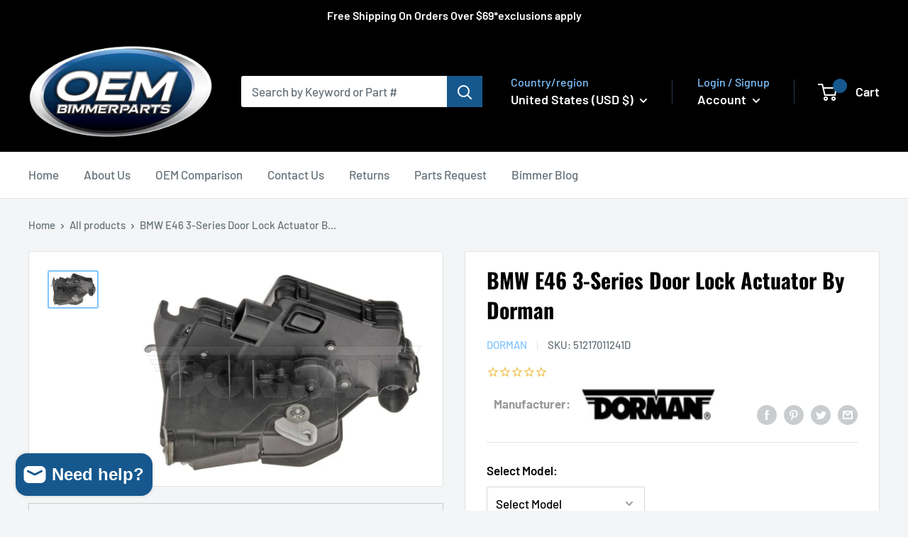

--- FILE ---
content_type: text/html; charset=utf-8
request_url: https://oembimmerparts.com/products/bmw-e46-3-series-door-lock-actuator-by-dorman
body_size: 87315
content:
<!doctype html>

<html class="no-js" lang="en">
  <head>
  <!-- Infinite Options Fast Loading Script By ShopPad -->
  <script src="//d1liekpayvooaz.cloudfront.net/apps/customizery/customizery.js?shop=oembmw.myshopify.com"></script> 
    <meta charset="utf-8">
    <meta name="viewport" content="width=device-width, initial-scale=1.0, height=device-height, minimum-scale=1.0, maximum-scale=1.0">
    <meta name="theme-color" content="#81c4ff"><title>BMW E46 3-Series Door Lock Actuator By Dorman
</title><meta name="description" content="We are where the BMW enthusiasts purchase parts like the BMW E46 3-Series Door Lock Actuator By Dorman. If that&#39;s what you&#39;re looking for, we got it!"><link rel="canonical" href="https://oembimmerparts.com/products/bmw-e46-3-series-door-lock-actuator-by-dorman">

    

    <link rel="apple-touch-icon-precomposed" sizes="57x57" href="//oembimmerparts.com/cdn/shop/t/66/assets/apple-touch-icon-57x57.png?v=164827522659662781521742387181" />
<link rel="apple-touch-icon-precomposed" sizes="114x114" href="//oembimmerparts.com/cdn/shop/t/66/assets/apple-touch-icon-114x114.png?v=126131927585612046951742387181" />
<link rel="apple-touch-icon-precomposed" sizes="72x72" href="//oembimmerparts.com/cdn/shop/t/66/assets/apple-touch-icon-72x72.png?v=140737638512946697611742387181" />
<link rel="apple-touch-icon-precomposed" sizes="144x144" href="//oembimmerparts.com/cdn/shop/t/66/assets/apple-touch-icon-144x144.png?v=43192875803253698521742387181" />
<link rel="apple-touch-icon-precomposed" sizes="60x60" href="//oembimmerparts.com/cdn/shop/t/66/assets/apple-touch-icon-60x60.png?v=100833537300319838961742387181" />
<link rel="apple-touch-icon-precomposed" sizes="120x120" href="//oembimmerparts.com/cdn/shop/t/66/assets/apple-touch-icon-120x120.png?v=119645415520128789671742387181" />
<link rel="apple-touch-icon-precomposed" sizes="76x76" href="//oembimmerparts.com/cdn/shop/t/66/assets/apple-touch-icon-76x76.png?v=89405739823514833491742387181" />
<link rel="apple-touch-icon-precomposed" sizes="152x152" href="//oembimmerparts.com/cdn/shop/t/66/assets/apple-touch-icon-152x152.png?v=101826898680935135291742387181" />
<link rel="icon" type="image/png" href="//oembimmerparts.com/cdn/shop/t/66/assets/favicon-196x196.png?v=172491366808018783061742387181" sizes="196x196" />
<link rel="icon" type="image/png" href="//oembimmerparts.com/cdn/shop/t/66/assets/favicon-96x96.png?v=80764232240678086671742387181" sizes="96x96" />
<link rel="icon" type="image/png" href="//oembimmerparts.com/cdn/shop/t/66/assets/favicon-32x32.png?v=7198633040334963261742387181" sizes="32x32" />
<link rel="icon" type="image/png" href="//oembimmerparts.com/cdn/shop/t/66/assets/favicon-16x16.png?v=175921892539627982331742387181" sizes="16x16" />
<link rel="icon" type="image/png" href="//oembimmerparts.com/cdn/shop/t/66/assets/favicon-128.png?v=14687348622974895931742387181" sizes="128x128" />
<meta name="application-name" content="OEMBimmerParts"/>
<meta name="msapplication-TileColor" content="#FFFFFF" />
<meta name="msapplication-TileImage" content="//oembimmerparts.com/cdn/shop/t/66/assets/mstile-144x144.png?v=43192875803253698521742387181" />
<meta name="msapplication-square70x70logo" content="//oembimmerparts.com/cdn/shop/t/66/assets/mstile-70x70.png?v=14687348622974895931742387181" />
<meta name="msapplication-square150x150logo" content="//oembimmerparts.com/cdn/shop/t/66/assets/mstile-150x150.png?v=75866174070745323091742387181" />
<meta name="msapplication-wide310x150logo" content="//oembimmerparts.com/cdn/shop/t/66/assets/mstile-310x150.png?v=52331093792677950681742387181" />
<meta name="msapplication-square310x310logo" content="//oembimmerparts.com/cdn/shop/t/66/assets/mstile-310x310.png?v=84829275637503556011742387181" />


    <!-- Google Tag Manager -->
    <script>(function(w,d,s,l,i){w[l]=w[l]||[];w[l].push({'gtm.start':
    new Date().getTime(),event:'gtm.js'});var f=d.getElementsByTagName(s)[0],
    j=d.createElement(s),dl=l!='dataLayer'?'&l='+l:'';j.async=true;j.src=
    'https://www.googletagmanager.com/gtm.js?id='+i+dl;f.parentNode.insertBefore(j,f);
    })(window,document,'script','dataLayer','GTM-P3XGTFM');</script>
    <!-- End Google Tag Manager --><link rel="preload" as="style" href="//oembimmerparts.com/cdn/shop/t/66/assets/theme.css?v=76462776374244013381742529342">
    <link rel="preload" as="script" href="//oembimmerparts.com/cdn/shop/t/66/assets/theme.js?v=160288180167532150561742387181">
    <link rel="preconnect" href="https://cdn.shopify.com">
    <link rel="preconnect" href="https://fonts.shopifycdn.com">
    <link rel="dns-prefetch" href="https://productreviews.shopifycdn.com">
    <link rel="dns-prefetch" href="https://ajax.googleapis.com">
    <link rel="dns-prefetch" href="https://maps.googleapis.com">
    <link rel="dns-prefetch" href="https://maps.gstatic.com">

    <meta property="og:type" content="product">
  <meta property="og:title" content="BMW E46 3-Series Door Lock Actuator By Dorman"><meta property="og:image" content="http://oembimmerparts.com/cdn/shop/products/51217011241-244E46D-2.jpg?v=1602870202">
    <meta property="og:image:secure_url" content="https://oembimmerparts.com/cdn/shop/products/51217011241-244E46D-2.jpg?v=1602870202">
    <meta property="og:image:width" content="650">
    <meta property="og:image:height" content="463"><meta property="product:price:amount" content="229.00">
  <meta property="product:price:currency" content="USD"><meta property="og:description" content="We are where the BMW enthusiasts purchase parts like the BMW E46 3-Series Door Lock Actuator By Dorman. If that&#39;s what you&#39;re looking for, we got it!"><meta property="og:url" content="https://oembimmerparts.com/products/bmw-e46-3-series-door-lock-actuator-by-dorman">
<meta property="og:site_name" content="OEMBimmerParts"><meta name="twitter:card" content="summary"><meta name="twitter:title" content="BMW E46 3-Series Door Lock Actuator By Dorman">
  <meta name="twitter:description" content="Front Door Locking Actuator Assembly.Made By Dorman. Select part location from the menu.Fits Only Models Built After 09/2000 Part# 51 21 7 011 241 (Drivers Side) or Part# 51 21 7 011 244 (Passenger Side) or Depending on the model selectedPart# 51 21 7 011 247 (Drivers Side) or Part# 51 21 7 011 258 (Passenger Side)Buyers Note: Early production models may have a different part number. Ensure you have entered the your VIN Cross Reference: 51217011241 51217011244 51217011247 51217011248">
  <meta name="twitter:image" content="https://oembimmerparts.com/cdn/shop/products/51217011241-244E46D-2_600x600_crop_center.jpg?v=1602870202">
    <link rel="preload" href="//oembimmerparts.com/cdn/fonts/oswald/oswald_n7.b3ba3d6f1b341d51018e3cfba146932b55221727.woff2" as="font" type="font/woff2" crossorigin><link rel="preload" href="//oembimmerparts.com/cdn/fonts/barlow/barlow_n5.a193a1990790eba0cc5cca569d23799830e90f07.woff2" as="font" type="font/woff2" crossorigin><style>
  @font-face {
  font-family: Oswald;
  font-weight: 700;
  font-style: normal;
  font-display: swap;
  src: url("//oembimmerparts.com/cdn/fonts/oswald/oswald_n7.b3ba3d6f1b341d51018e3cfba146932b55221727.woff2") format("woff2"),
       url("//oembimmerparts.com/cdn/fonts/oswald/oswald_n7.6cec6bed2bb070310ad90e19ea7a56b65fd83c0b.woff") format("woff");
}

  @font-face {
  font-family: Barlow;
  font-weight: 500;
  font-style: normal;
  font-display: swap;
  src: url("//oembimmerparts.com/cdn/fonts/barlow/barlow_n5.a193a1990790eba0cc5cca569d23799830e90f07.woff2") format("woff2"),
       url("//oembimmerparts.com/cdn/fonts/barlow/barlow_n5.ae31c82169b1dc0715609b8cc6a610b917808358.woff") format("woff");
}

@font-face {
  font-family: Barlow;
  font-weight: 600;
  font-style: normal;
  font-display: swap;
  src: url("//oembimmerparts.com/cdn/fonts/barlow/barlow_n6.329f582a81f63f125e63c20a5a80ae9477df68e1.woff2") format("woff2"),
       url("//oembimmerparts.com/cdn/fonts/barlow/barlow_n6.0163402e36247bcb8b02716880d0b39568412e9e.woff") format("woff");
}



  @font-face {
  font-family: Barlow;
  font-weight: 700;
  font-style: normal;
  font-display: swap;
  src: url("//oembimmerparts.com/cdn/fonts/barlow/barlow_n7.691d1d11f150e857dcbc1c10ef03d825bc378d81.woff2") format("woff2"),
       url("//oembimmerparts.com/cdn/fonts/barlow/barlow_n7.4fdbb1cb7da0e2c2f88492243ffa2b4f91924840.woff") format("woff");
}

  @font-face {
  font-family: Barlow;
  font-weight: 500;
  font-style: italic;
  font-display: swap;
  src: url("//oembimmerparts.com/cdn/fonts/barlow/barlow_i5.714d58286997b65cd479af615cfa9bb0a117a573.woff2") format("woff2"),
       url("//oembimmerparts.com/cdn/fonts/barlow/barlow_i5.0120f77e6447d3b5df4bbec8ad8c2d029d87fb21.woff") format("woff");
}

  @font-face {
  font-family: Barlow;
  font-weight: 700;
  font-style: italic;
  font-display: swap;
  src: url("//oembimmerparts.com/cdn/fonts/barlow/barlow_i7.50e19d6cc2ba5146fa437a5a7443c76d5d730103.woff2") format("woff2"),
       url("//oembimmerparts.com/cdn/fonts/barlow/barlow_i7.47e9f98f1b094d912e6fd631cc3fe93d9f40964f.woff") format("woff");
}


  :root {
    --default-text-font-size : 15px;
    --base-text-font-size    : 17px;
    --heading-font-family    : Oswald, sans-serif;
    --heading-font-weight    : 700;
    --heading-font-style     : normal;
    --text-font-family       : Barlow, sans-serif;
    --text-font-weight       : 500;
    --text-font-style        : normal;
    --text-font-bolder-weight: 600;
    --text-link-decoration   : underline;

    --text-color               : #677279;
    --text-color-rgb           : 103, 114, 121;
    --heading-color            : #000000;
    --border-color             : #e1e3e4;
    --border-color-rgb         : 225, 227, 228;
    --form-border-color        : #d4d6d8;
    --accent-color             : #81c4ff;
    --accent-color-rgb         : 129, 196, 255;
    --link-color               : #16588e;
    --link-color-hover         : #0c2f4c;
    --background               : #f3f5f6;
    --secondary-background     : #ffffff;
    --secondary-background-rgb : 255, 255, 255;
    --accent-background        : rgba(129, 196, 255, 0.08);

    --input-background: #ffffff;

    --error-color       : #ff0000;
    --error-background  : rgba(255, 0, 0, 0.07);
    --success-color     : #00aa00;
    --success-background: rgba(0, 170, 0, 0.11);

    --primary-button-background      : #f0c14b;
    --primary-button-background-rgb  : 240, 193, 75;
    --primary-button-text-color      : #000000;
    --secondary-button-background    : #ed9220;
    --secondary-button-background-rgb: 237, 146, 32;
    --secondary-button-text-color    : #000000;

    --header-background      : #000000;
    --header-text-color      : #ffffff;
    --header-light-text-color: #81c4ff;
    --header-border-color    : rgba(129, 196, 255, 0.3);
    --header-accent-color    : #16588e;

    --footer-background-color:    #f3f5f6;
    --footer-heading-text-color:  #000000;
    --footer-body-text-color:     #677279;
    --footer-body-text-color-rgb: 103, 114, 121;
    --footer-accent-color:        #f0c14b;
    --footer-accent-color-rgb:    240, 193, 75;
    --footer-border:              1px solid var(--border-color);
    
    --flickity-arrow-color: #abb1b4;--product-on-sale-accent           : #ee0000;
    --product-on-sale-accent-rgb       : 238, 0, 0;
    --product-on-sale-color            : #ffffff;
    --product-in-stock-color           : #008a00;
    --product-low-stock-color          : #ee0000;
    --product-sold-out-color           : #8a9297;
    --product-custom-label-1-background: #008a00;
    --product-custom-label-1-color     : #ffffff;
    --product-custom-label-2-background: #00a500;
    --product-custom-label-2-color     : #ffffff;
    --product-review-star-color        : #ffbd00;

    --mobile-container-gutter : 20px;
    --desktop-container-gutter: 40px;

    /* Shopify related variables */
    --payment-terms-background-color: #f3f5f6;
  }
</style>

<script>
  // IE11 does not have support for CSS variables, so we have to polyfill them
  if (!(((window || {}).CSS || {}).supports && window.CSS.supports('(--a: 0)'))) {
    const script = document.createElement('script');
    script.type = 'text/javascript';
    script.src = 'https://cdn.jsdelivr.net/npm/css-vars-ponyfill@2';
    script.onload = function() {
      cssVars({});
    };

    document.getElementsByTagName('head')[0].appendChild(script);
  }
</script>


    <script>window.performance && window.performance.mark && window.performance.mark('shopify.content_for_header.start');</script><meta name="facebook-domain-verification" content="zxxic41haynig4agc5goy6bljdzbgl">
<meta name="google-site-verification" content="tFb0gH372MUgdqhpbDYdIOftWuyo460HQlHElzubeto">
<meta id="shopify-digital-wallet" name="shopify-digital-wallet" content="/44187484320/digital_wallets/dialog">
<meta name="shopify-checkout-api-token" content="5d2b38ab8b863436bcc4dfa5aae29a6b">
<meta id="in-context-paypal-metadata" data-shop-id="44187484320" data-venmo-supported="false" data-environment="production" data-locale="en_US" data-paypal-v4="true" data-currency="USD">
<link rel="alternate" type="application/json+oembed" href="https://oembimmerparts.com/products/bmw-e46-3-series-door-lock-actuator-by-dorman.oembed">
<script async="async" src="/checkouts/internal/preloads.js?locale=en-US"></script>
<link rel="preconnect" href="https://shop.app" crossorigin="anonymous">
<script async="async" src="https://shop.app/checkouts/internal/preloads.js?locale=en-US&shop_id=44187484320" crossorigin="anonymous"></script>
<script id="apple-pay-shop-capabilities" type="application/json">{"shopId":44187484320,"countryCode":"US","currencyCode":"USD","merchantCapabilities":["supports3DS"],"merchantId":"gid:\/\/shopify\/Shop\/44187484320","merchantName":"OEMBimmerParts","requiredBillingContactFields":["postalAddress","email","phone"],"requiredShippingContactFields":["postalAddress","email","phone"],"shippingType":"shipping","supportedNetworks":["visa","masterCard","amex","discover","elo","jcb"],"total":{"type":"pending","label":"OEMBimmerParts","amount":"1.00"},"shopifyPaymentsEnabled":true,"supportsSubscriptions":true}</script>
<script id="shopify-features" type="application/json">{"accessToken":"5d2b38ab8b863436bcc4dfa5aae29a6b","betas":["rich-media-storefront-analytics"],"domain":"oembimmerparts.com","predictiveSearch":true,"shopId":44187484320,"locale":"en"}</script>
<script>var Shopify = Shopify || {};
Shopify.shop = "oembmw.myshopify.com";
Shopify.locale = "en";
Shopify.currency = {"active":"USD","rate":"1.0"};
Shopify.country = "US";
Shopify.theme = {"name":"Copy of 3-18-25 Current- Maestrooo","id":140448235680,"schema_name":"Warehouse","schema_version":"2.6.6","theme_store_id":871,"role":"main"};
Shopify.theme.handle = "null";
Shopify.theme.style = {"id":null,"handle":null};
Shopify.cdnHost = "oembimmerparts.com/cdn";
Shopify.routes = Shopify.routes || {};
Shopify.routes.root = "/";</script>
<script type="module">!function(o){(o.Shopify=o.Shopify||{}).modules=!0}(window);</script>
<script>!function(o){function n(){var o=[];function n(){o.push(Array.prototype.slice.apply(arguments))}return n.q=o,n}var t=o.Shopify=o.Shopify||{};t.loadFeatures=n(),t.autoloadFeatures=n()}(window);</script>
<script>
  window.ShopifyPay = window.ShopifyPay || {};
  window.ShopifyPay.apiHost = "shop.app\/pay";
  window.ShopifyPay.redirectState = null;
</script>
<script id="shop-js-analytics" type="application/json">{"pageType":"product"}</script>
<script defer="defer" async type="module" src="//oembimmerparts.com/cdn/shopifycloud/shop-js/modules/v2/client.init-shop-cart-sync_C5BV16lS.en.esm.js"></script>
<script defer="defer" async type="module" src="//oembimmerparts.com/cdn/shopifycloud/shop-js/modules/v2/chunk.common_CygWptCX.esm.js"></script>
<script type="module">
  await import("//oembimmerparts.com/cdn/shopifycloud/shop-js/modules/v2/client.init-shop-cart-sync_C5BV16lS.en.esm.js");
await import("//oembimmerparts.com/cdn/shopifycloud/shop-js/modules/v2/chunk.common_CygWptCX.esm.js");

  window.Shopify.SignInWithShop?.initShopCartSync?.({"fedCMEnabled":true,"windoidEnabled":true});

</script>
<script defer="defer" async type="module" src="//oembimmerparts.com/cdn/shopifycloud/shop-js/modules/v2/client.payment-terms_CZxnsJam.en.esm.js"></script>
<script defer="defer" async type="module" src="//oembimmerparts.com/cdn/shopifycloud/shop-js/modules/v2/chunk.common_CygWptCX.esm.js"></script>
<script defer="defer" async type="module" src="//oembimmerparts.com/cdn/shopifycloud/shop-js/modules/v2/chunk.modal_D71HUcav.esm.js"></script>
<script type="module">
  await import("//oembimmerparts.com/cdn/shopifycloud/shop-js/modules/v2/client.payment-terms_CZxnsJam.en.esm.js");
await import("//oembimmerparts.com/cdn/shopifycloud/shop-js/modules/v2/chunk.common_CygWptCX.esm.js");
await import("//oembimmerparts.com/cdn/shopifycloud/shop-js/modules/v2/chunk.modal_D71HUcav.esm.js");

  
</script>
<script>
  window.Shopify = window.Shopify || {};
  if (!window.Shopify.featureAssets) window.Shopify.featureAssets = {};
  window.Shopify.featureAssets['shop-js'] = {"shop-cart-sync":["modules/v2/client.shop-cart-sync_ZFArdW7E.en.esm.js","modules/v2/chunk.common_CygWptCX.esm.js"],"init-fed-cm":["modules/v2/client.init-fed-cm_CmiC4vf6.en.esm.js","modules/v2/chunk.common_CygWptCX.esm.js"],"shop-button":["modules/v2/client.shop-button_tlx5R9nI.en.esm.js","modules/v2/chunk.common_CygWptCX.esm.js"],"shop-cash-offers":["modules/v2/client.shop-cash-offers_DOA2yAJr.en.esm.js","modules/v2/chunk.common_CygWptCX.esm.js","modules/v2/chunk.modal_D71HUcav.esm.js"],"init-windoid":["modules/v2/client.init-windoid_sURxWdc1.en.esm.js","modules/v2/chunk.common_CygWptCX.esm.js"],"shop-toast-manager":["modules/v2/client.shop-toast-manager_ClPi3nE9.en.esm.js","modules/v2/chunk.common_CygWptCX.esm.js"],"init-shop-email-lookup-coordinator":["modules/v2/client.init-shop-email-lookup-coordinator_B8hsDcYM.en.esm.js","modules/v2/chunk.common_CygWptCX.esm.js"],"init-shop-cart-sync":["modules/v2/client.init-shop-cart-sync_C5BV16lS.en.esm.js","modules/v2/chunk.common_CygWptCX.esm.js"],"avatar":["modules/v2/client.avatar_BTnouDA3.en.esm.js"],"pay-button":["modules/v2/client.pay-button_FdsNuTd3.en.esm.js","modules/v2/chunk.common_CygWptCX.esm.js"],"init-customer-accounts":["modules/v2/client.init-customer-accounts_DxDtT_ad.en.esm.js","modules/v2/client.shop-login-button_C5VAVYt1.en.esm.js","modules/v2/chunk.common_CygWptCX.esm.js","modules/v2/chunk.modal_D71HUcav.esm.js"],"init-shop-for-new-customer-accounts":["modules/v2/client.init-shop-for-new-customer-accounts_ChsxoAhi.en.esm.js","modules/v2/client.shop-login-button_C5VAVYt1.en.esm.js","modules/v2/chunk.common_CygWptCX.esm.js","modules/v2/chunk.modal_D71HUcav.esm.js"],"shop-login-button":["modules/v2/client.shop-login-button_C5VAVYt1.en.esm.js","modules/v2/chunk.common_CygWptCX.esm.js","modules/v2/chunk.modal_D71HUcav.esm.js"],"init-customer-accounts-sign-up":["modules/v2/client.init-customer-accounts-sign-up_CPSyQ0Tj.en.esm.js","modules/v2/client.shop-login-button_C5VAVYt1.en.esm.js","modules/v2/chunk.common_CygWptCX.esm.js","modules/v2/chunk.modal_D71HUcav.esm.js"],"shop-follow-button":["modules/v2/client.shop-follow-button_Cva4Ekp9.en.esm.js","modules/v2/chunk.common_CygWptCX.esm.js","modules/v2/chunk.modal_D71HUcav.esm.js"],"checkout-modal":["modules/v2/client.checkout-modal_BPM8l0SH.en.esm.js","modules/v2/chunk.common_CygWptCX.esm.js","modules/v2/chunk.modal_D71HUcav.esm.js"],"lead-capture":["modules/v2/client.lead-capture_Bi8yE_yS.en.esm.js","modules/v2/chunk.common_CygWptCX.esm.js","modules/v2/chunk.modal_D71HUcav.esm.js"],"shop-login":["modules/v2/client.shop-login_D6lNrXab.en.esm.js","modules/v2/chunk.common_CygWptCX.esm.js","modules/v2/chunk.modal_D71HUcav.esm.js"],"payment-terms":["modules/v2/client.payment-terms_CZxnsJam.en.esm.js","modules/v2/chunk.common_CygWptCX.esm.js","modules/v2/chunk.modal_D71HUcav.esm.js"]};
</script>
<script>(function() {
  var isLoaded = false;
  function asyncLoad() {
    if (isLoaded) return;
    isLoaded = true;
    var urls = ["\/\/d1liekpayvooaz.cloudfront.net\/apps\/customizery\/customizery.js?shop=oembmw.myshopify.com","https:\/\/shopify-widget.route.com\/shopify.widget.js?shop=oembmw.myshopify.com","https:\/\/searchanise-ef84.kxcdn.com\/widgets\/shopify\/init.js?a=4a2k7V5Y9x\u0026shop=oembmw.myshopify.com"];
    for (var i = 0; i < urls.length; i++) {
      var s = document.createElement('script');
      s.type = 'text/javascript';
      s.async = true;
      s.src = urls[i];
      var x = document.getElementsByTagName('script')[0];
      x.parentNode.insertBefore(s, x);
    }
  };
  if(window.attachEvent) {
    window.attachEvent('onload', asyncLoad);
  } else {
    window.addEventListener('load', asyncLoad, false);
  }
})();</script>
<script id="__st">var __st={"a":44187484320,"offset":-21600,"reqid":"a38b20bd-f043-4523-be94-7b51f7d23783-1768704438","pageurl":"oembimmerparts.com\/products\/bmw-e46-3-series-door-lock-actuator-by-dorman","u":"b0ded553ba24","p":"product","rtyp":"product","rid":5559033462944};</script>
<script>window.ShopifyPaypalV4VisibilityTracking = true;</script>
<script id="captcha-bootstrap">!function(){'use strict';const t='contact',e='account',n='new_comment',o=[[t,t],['blogs',n],['comments',n],[t,'customer']],c=[[e,'customer_login'],[e,'guest_login'],[e,'recover_customer_password'],[e,'create_customer']],r=t=>t.map((([t,e])=>`form[action*='/${t}']:not([data-nocaptcha='true']) input[name='form_type'][value='${e}']`)).join(','),a=t=>()=>t?[...document.querySelectorAll(t)].map((t=>t.form)):[];function s(){const t=[...o],e=r(t);return a(e)}const i='password',u='form_key',d=['recaptcha-v3-token','g-recaptcha-response','h-captcha-response',i],f=()=>{try{return window.sessionStorage}catch{return}},m='__shopify_v',_=t=>t.elements[u];function p(t,e,n=!1){try{const o=window.sessionStorage,c=JSON.parse(o.getItem(e)),{data:r}=function(t){const{data:e,action:n}=t;return t[m]||n?{data:e,action:n}:{data:t,action:n}}(c);for(const[e,n]of Object.entries(r))t.elements[e]&&(t.elements[e].value=n);n&&o.removeItem(e)}catch(o){console.error('form repopulation failed',{error:o})}}const l='form_type',E='cptcha';function T(t){t.dataset[E]=!0}const w=window,h=w.document,L='Shopify',v='ce_forms',y='captcha';let A=!1;((t,e)=>{const n=(g='f06e6c50-85a8-45c8-87d0-21a2b65856fe',I='https://cdn.shopify.com/shopifycloud/storefront-forms-hcaptcha/ce_storefront_forms_captcha_hcaptcha.v1.5.2.iife.js',D={infoText:'Protected by hCaptcha',privacyText:'Privacy',termsText:'Terms'},(t,e,n)=>{const o=w[L][v],c=o.bindForm;if(c)return c(t,g,e,D).then(n);var r;o.q.push([[t,g,e,D],n]),r=I,A||(h.body.append(Object.assign(h.createElement('script'),{id:'captcha-provider',async:!0,src:r})),A=!0)});var g,I,D;w[L]=w[L]||{},w[L][v]=w[L][v]||{},w[L][v].q=[],w[L][y]=w[L][y]||{},w[L][y].protect=function(t,e){n(t,void 0,e),T(t)},Object.freeze(w[L][y]),function(t,e,n,w,h,L){const[v,y,A,g]=function(t,e,n){const i=e?o:[],u=t?c:[],d=[...i,...u],f=r(d),m=r(i),_=r(d.filter((([t,e])=>n.includes(e))));return[a(f),a(m),a(_),s()]}(w,h,L),I=t=>{const e=t.target;return e instanceof HTMLFormElement?e:e&&e.form},D=t=>v().includes(t);t.addEventListener('submit',(t=>{const e=I(t);if(!e)return;const n=D(e)&&!e.dataset.hcaptchaBound&&!e.dataset.recaptchaBound,o=_(e),c=g().includes(e)&&(!o||!o.value);(n||c)&&t.preventDefault(),c&&!n&&(function(t){try{if(!f())return;!function(t){const e=f();if(!e)return;const n=_(t);if(!n)return;const o=n.value;o&&e.removeItem(o)}(t);const e=Array.from(Array(32),(()=>Math.random().toString(36)[2])).join('');!function(t,e){_(t)||t.append(Object.assign(document.createElement('input'),{type:'hidden',name:u})),t.elements[u].value=e}(t,e),function(t,e){const n=f();if(!n)return;const o=[...t.querySelectorAll(`input[type='${i}']`)].map((({name:t})=>t)),c=[...d,...o],r={};for(const[a,s]of new FormData(t).entries())c.includes(a)||(r[a]=s);n.setItem(e,JSON.stringify({[m]:1,action:t.action,data:r}))}(t,e)}catch(e){console.error('failed to persist form',e)}}(e),e.submit())}));const S=(t,e)=>{t&&!t.dataset[E]&&(n(t,e.some((e=>e===t))),T(t))};for(const o of['focusin','change'])t.addEventListener(o,(t=>{const e=I(t);D(e)&&S(e,y())}));const B=e.get('form_key'),M=e.get(l),P=B&&M;t.addEventListener('DOMContentLoaded',(()=>{const t=y();if(P)for(const e of t)e.elements[l].value===M&&p(e,B);[...new Set([...A(),...v().filter((t=>'true'===t.dataset.shopifyCaptcha))])].forEach((e=>S(e,t)))}))}(h,new URLSearchParams(w.location.search),n,t,e,['guest_login'])})(!0,!0)}();</script>
<script integrity="sha256-4kQ18oKyAcykRKYeNunJcIwy7WH5gtpwJnB7kiuLZ1E=" data-source-attribution="shopify.loadfeatures" defer="defer" src="//oembimmerparts.com/cdn/shopifycloud/storefront/assets/storefront/load_feature-a0a9edcb.js" crossorigin="anonymous"></script>
<script crossorigin="anonymous" defer="defer" src="//oembimmerparts.com/cdn/shopifycloud/storefront/assets/shopify_pay/storefront-65b4c6d7.js?v=20250812"></script>
<script data-source-attribution="shopify.dynamic_checkout.dynamic.init">var Shopify=Shopify||{};Shopify.PaymentButton=Shopify.PaymentButton||{isStorefrontPortableWallets:!0,init:function(){window.Shopify.PaymentButton.init=function(){};var t=document.createElement("script");t.src="https://oembimmerparts.com/cdn/shopifycloud/portable-wallets/latest/portable-wallets.en.js",t.type="module",document.head.appendChild(t)}};
</script>
<script data-source-attribution="shopify.dynamic_checkout.buyer_consent">
  function portableWalletsHideBuyerConsent(e){var t=document.getElementById("shopify-buyer-consent"),n=document.getElementById("shopify-subscription-policy-button");t&&n&&(t.classList.add("hidden"),t.setAttribute("aria-hidden","true"),n.removeEventListener("click",e))}function portableWalletsShowBuyerConsent(e){var t=document.getElementById("shopify-buyer-consent"),n=document.getElementById("shopify-subscription-policy-button");t&&n&&(t.classList.remove("hidden"),t.removeAttribute("aria-hidden"),n.addEventListener("click",e))}window.Shopify?.PaymentButton&&(window.Shopify.PaymentButton.hideBuyerConsent=portableWalletsHideBuyerConsent,window.Shopify.PaymentButton.showBuyerConsent=portableWalletsShowBuyerConsent);
</script>
<script data-source-attribution="shopify.dynamic_checkout.cart.bootstrap">document.addEventListener("DOMContentLoaded",(function(){function t(){return document.querySelector("shopify-accelerated-checkout-cart, shopify-accelerated-checkout")}if(t())Shopify.PaymentButton.init();else{new MutationObserver((function(e,n){t()&&(Shopify.PaymentButton.init(),n.disconnect())})).observe(document.body,{childList:!0,subtree:!0})}}));
</script>
<link id="shopify-accelerated-checkout-styles" rel="stylesheet" media="screen" href="https://oembimmerparts.com/cdn/shopifycloud/portable-wallets/latest/accelerated-checkout-backwards-compat.css" crossorigin="anonymous">
<style id="shopify-accelerated-checkout-cart">
        #shopify-buyer-consent {
  margin-top: 1em;
  display: inline-block;
  width: 100%;
}

#shopify-buyer-consent.hidden {
  display: none;
}

#shopify-subscription-policy-button {
  background: none;
  border: none;
  padding: 0;
  text-decoration: underline;
  font-size: inherit;
  cursor: pointer;
}

#shopify-subscription-policy-button::before {
  box-shadow: none;
}

      </style>

<script>window.performance && window.performance.mark && window.performance.mark('shopify.content_for_header.end');</script>

    <link rel="stylesheet" href="//oembimmerparts.com/cdn/shop/t/66/assets/vanilla-tabs.css?v=8389028524036388381742387181">
    <link rel="stylesheet" href="//oembimmerparts.com/cdn/shop/t/66/assets/theme.css?v=76462776374244013381742529342">

    
  <script type="application/ld+json">
  {
    "@context": "http://schema.org",
    "@type": "Product",
    "offers": [{
          "@type": "Offer",
          "name": "330i \u0026 330ci 2001-2005 \/ Front Drivers Side",
          "availability":"https://schema.org/InStock",
          "price": 229.0,
          "priceCurrency": "USD",
          "priceValidUntil": "2026-01-27","sku": "51217011241D","url": "/products/bmw-e46-3-series-door-lock-actuator-by-dorman?variant=35927282811040"
        },
{
          "@type": "Offer",
          "name": "330i \u0026 330ci 2001-2005 \/ Front Passenger Side",
          "availability":"https://schema.org/InStock",
          "price": 229.0,
          "priceCurrency": "USD",
          "priceValidUntil": "2026-01-27","sku": "51217011244D","url": "/products/bmw-e46-3-series-door-lock-actuator-by-dorman?variant=35927282843808"
        },
{
          "@type": "Offer",
          "name": "325i \u0026 325ci 2001-2006 \/ Front Drivers Side",
          "availability":"https://schema.org/InStock",
          "price": 229.0,
          "priceCurrency": "USD",
          "priceValidUntil": "2026-01-27","sku": "51217011241D","url": "/products/bmw-e46-3-series-door-lock-actuator-by-dorman?variant=35927282876576"
        },
{
          "@type": "Offer",
          "name": "325i \u0026 325ci 2001-2006 \/ Front Passenger Side",
          "availability":"https://schema.org/InStock",
          "price": 229.0,
          "priceCurrency": "USD",
          "priceValidUntil": "2026-01-27","sku": "51217011244D","url": "/products/bmw-e46-3-series-door-lock-actuator-by-dorman?variant=35927282909344"
        },
{
          "@type": "Offer",
          "name": "325xi 2001-2005 \/ Front Drivers Side",
          "availability":"https://schema.org/InStock",
          "price": 229.0,
          "priceCurrency": "USD",
          "priceValidUntil": "2026-01-27","sku": "51217011241D","url": "/products/bmw-e46-3-series-door-lock-actuator-by-dorman?variant=35927282942112"
        },
{
          "@type": "Offer",
          "name": "325xi 2001-2005 \/ Front Passenger Side",
          "availability":"https://schema.org/InStock",
          "price": 229.0,
          "priceCurrency": "USD",
          "priceValidUntil": "2026-01-27","sku": "51217011244D","url": "/products/bmw-e46-3-series-door-lock-actuator-by-dorman?variant=35927282974880"
        },
{
          "@type": "Offer",
          "name": "330xi 2001-2005 \/ Front Drivers Side",
          "availability":"https://schema.org/InStock",
          "price": 229.0,
          "priceCurrency": "USD",
          "priceValidUntil": "2026-01-27","sku": "51217011241D","url": "/products/bmw-e46-3-series-door-lock-actuator-by-dorman?variant=35927283007648"
        },
{
          "@type": "Offer",
          "name": "330xi 2001-2005 \/ Front Passenger Side",
          "availability":"https://schema.org/InStock",
          "price": 229.0,
          "priceCurrency": "USD",
          "priceValidUntil": "2026-01-27","sku": "51217011244D","url": "/products/bmw-e46-3-series-door-lock-actuator-by-dorman?variant=35927283040416"
        },
{
          "@type": "Offer",
          "name": "M3 2001-2006 \/ Front Drivers Side",
          "availability":"https://schema.org/InStock",
          "price": 229.0,
          "priceCurrency": "USD",
          "priceValidUntil": "2026-01-27","sku": "51217011241D","url": "/products/bmw-e46-3-series-door-lock-actuator-by-dorman?variant=35927283073184"
        },
{
          "@type": "Offer",
          "name": "M3 2001-2006 \/ Front Passenger Side",
          "availability":"https://schema.org/InStock",
          "price": 229.0,
          "priceCurrency": "USD",
          "priceValidUntil": "2026-01-27","sku": "51217011244D","url": "/products/bmw-e46-3-series-door-lock-actuator-by-dorman?variant=35927283105952"
        }
],
      "gtin12": "019495526438",
      "productId": "019495526438",
    "brand": {
      "name": "Dorman"
    },
    "name": "BMW E46 3-Series Door Lock Actuator By Dorman",
    "description": "Front Door Locking Actuator Assembly.Made By Dorman. Select part location from the menu.Fits Only Models Built After 09\/2000 Part# 51 21 7 011 241 (Drivers Side) or Part# 51 21 7 011 244 (Passenger Side) or Depending on the model selectedPart# 51 21 7 011 247 (Drivers Side) or Part# 51 21 7 011 258 (Passenger Side)Buyers Note: Early production models may have a different part number. Ensure you have entered the your VIN Cross Reference: 51217011241 51217011244 51217011247 51217011248",
    "category": "Body Electrical \u0026 Mechanical",
    "url": "/products/bmw-e46-3-series-door-lock-actuator-by-dorman",
    "sku": "51217011241D",
    "image": {
      "@type": "ImageObject",
      "url": "https://oembimmerparts.com/cdn/shop/products/51217011241-244E46D-2_1024x.jpg?v=1602870202",
      "image": "https://oembimmerparts.com/cdn/shop/products/51217011241-244E46D-2_1024x.jpg?v=1602870202",
      "name": "BMW E46 3-Series Door Lock Actuator By Dorman Body Electrical \u0026 Mechanical Dorman 330i \u0026 330ci 2001-2005 Front Drivers Side",
      "width": "1024",
      "height": "1024"
    }
  }
  </script>



  <script type="application/ld+json">
  {
    "@context": "http://schema.org",
    "@type": "BreadcrumbList",
  "itemListElement": [{
      "@type": "ListItem",
      "position": 1,
      "name": "Home",
      "item": "https://oembimmerparts.com"
    },{
          "@type": "ListItem",
          "position": 2,
          "name": "BMW E46 3-Series Door Lock Actuator By Dorman",
          "item": "https://oembimmerparts.com/products/bmw-e46-3-series-door-lock-actuator-by-dorman"
        }]
  }
  </script>


    <script>
      // This allows to expose several variables to the global scope, to be used in scripts
      window.theme = {
        pageType: "product",
        cartCount: 0,
        moneyFormat: "${{amount}}",
        moneyWithCurrencyFormat: "${{amount}} USD",
        currencyCodeEnabled: false,
        showDiscount: false,
        discountMode: "saving",
        searchMode: "product,article",
        searchUnavailableProducts: "last",
        cartType: "drawer"
      };

      window.routes = {
        rootUrl: "\/",
        rootUrlWithoutSlash: '',
        cartUrl: "\/cart",
        cartAddUrl: "\/cart\/add",
        cartChangeUrl: "\/cart\/change",
        searchUrl: "\/search",
        productRecommendationsUrl: "\/recommendations\/products"
      };

      window.languages = {
        productRegularPrice: "Regular price",
        productFormPick_an_option: "Select Model",
        productSalePrice: "Sale price",
        collectionOnSaleLabel: "Save {{savings}}",
        productFormUnavailable: "Unavailable",
        productFormAddToCart: "Add to cart",
        productFormSoldOut: "Sold out",
        productAdded: "Product has been added to your cart",
        productAddedShort: "Added!",
        shippingEstimatorNoResults: "No shipping could be found for your address.",
        shippingEstimatorOneResult: "There is one shipping rate for your address:",
        shippingEstimatorMultipleResults: "There are {{count}} shipping rates for your address:",
        shippingEstimatorErrors: "There are some errors:"
      };

      window.lazySizesConfig = {
        loadHidden: false,
        hFac: 0.8,
        expFactor: 3,
        customMedia: {
          '--phone': '(max-width: 640px)',
          '--tablet': '(min-width: 641px) and (max-width: 1023px)',
          '--lap': '(min-width: 1024px)'
        }
      };

      document.documentElement.className = document.documentElement.className.replace('no-js', 'js');
    </script><script src="//oembimmerparts.com/cdn/shop/t/66/assets/vanilla-tabs.js?v=32837924318999339831742387181"></script>
    <script src="//oembimmerparts.com/cdn/shop/t/66/assets/theme.js?v=160288180167532150561742387181" defer></script>
    <script src="//oembimmerparts.com/cdn/shop/t/66/assets/custom.js?v=82848051261500296121742387181" defer></script><script>
        (function () {
          window.onpageshow = function() {
            // We force re-freshing the cart content onpageshow, as most browsers will serve a cache copy when hitting the
            // back button, which cause staled data
            document.documentElement.dispatchEvent(new CustomEvent('cart:refresh', {
              bubbles: true,
              detail: {scrollToTop: false}
            }));
          };
        })();
      </script><script src="//oembimmerparts.com/cdn/shop/t/66/assets/searchanise-custom.js?v=48671737660211638821742387181" type="text/javascript"></script>
    <link href="//oembimmerparts.com/cdn/shop/t/66/assets/paymentfont.scss.css?v=170173115658266810591759334193" rel="stylesheet" type="text/css" media="all" />

    
<script>
  window.HSHOST = '//node.slidecartapp.heysenior.com';
  window.HSSLIDECART = window.HSSLIDECART || {};
  window.HSSLIDECART = window.HSSLIDECART || {};
  window.HSSLIDECART.setSettings = {};
  window.HSSLIDECART.setSettings = {};
  window.HSSLIDECART.shop_url = "oembmw.myshopify.com";
  window.HSSLIDECART.apk = "e4d1f813f9d11458424952646294da0d";
  window.HSSLIDECART.auth = "ad208aa753a4b67d24cb7165c6367ec0";
  window.HSSLIDECART.countries = `<option value="United States" data-provinces="[[&quot;Alabama&quot;,&quot;Alabama&quot;],[&quot;Alaska&quot;,&quot;Alaska&quot;],[&quot;American Samoa&quot;,&quot;American Samoa&quot;],[&quot;Arizona&quot;,&quot;Arizona&quot;],[&quot;Arkansas&quot;,&quot;Arkansas&quot;],[&quot;Armed Forces Americas&quot;,&quot;Armed Forces Americas&quot;],[&quot;Armed Forces Europe&quot;,&quot;Armed Forces Europe&quot;],[&quot;Armed Forces Pacific&quot;,&quot;Armed Forces Pacific&quot;],[&quot;California&quot;,&quot;California&quot;],[&quot;Colorado&quot;,&quot;Colorado&quot;],[&quot;Connecticut&quot;,&quot;Connecticut&quot;],[&quot;Delaware&quot;,&quot;Delaware&quot;],[&quot;District of Columbia&quot;,&quot;Washington DC&quot;],[&quot;Federated States of Micronesia&quot;,&quot;Micronesia&quot;],[&quot;Florida&quot;,&quot;Florida&quot;],[&quot;Georgia&quot;,&quot;Georgia&quot;],[&quot;Guam&quot;,&quot;Guam&quot;],[&quot;Hawaii&quot;,&quot;Hawaii&quot;],[&quot;Idaho&quot;,&quot;Idaho&quot;],[&quot;Illinois&quot;,&quot;Illinois&quot;],[&quot;Indiana&quot;,&quot;Indiana&quot;],[&quot;Iowa&quot;,&quot;Iowa&quot;],[&quot;Kansas&quot;,&quot;Kansas&quot;],[&quot;Kentucky&quot;,&quot;Kentucky&quot;],[&quot;Louisiana&quot;,&quot;Louisiana&quot;],[&quot;Maine&quot;,&quot;Maine&quot;],[&quot;Marshall Islands&quot;,&quot;Marshall Islands&quot;],[&quot;Maryland&quot;,&quot;Maryland&quot;],[&quot;Massachusetts&quot;,&quot;Massachusetts&quot;],[&quot;Michigan&quot;,&quot;Michigan&quot;],[&quot;Minnesota&quot;,&quot;Minnesota&quot;],[&quot;Mississippi&quot;,&quot;Mississippi&quot;],[&quot;Missouri&quot;,&quot;Missouri&quot;],[&quot;Montana&quot;,&quot;Montana&quot;],[&quot;Nebraska&quot;,&quot;Nebraska&quot;],[&quot;Nevada&quot;,&quot;Nevada&quot;],[&quot;New Hampshire&quot;,&quot;New Hampshire&quot;],[&quot;New Jersey&quot;,&quot;New Jersey&quot;],[&quot;New Mexico&quot;,&quot;New Mexico&quot;],[&quot;New York&quot;,&quot;New York&quot;],[&quot;North Carolina&quot;,&quot;North Carolina&quot;],[&quot;North Dakota&quot;,&quot;North Dakota&quot;],[&quot;Northern Mariana Islands&quot;,&quot;Northern Mariana Islands&quot;],[&quot;Ohio&quot;,&quot;Ohio&quot;],[&quot;Oklahoma&quot;,&quot;Oklahoma&quot;],[&quot;Oregon&quot;,&quot;Oregon&quot;],[&quot;Palau&quot;,&quot;Palau&quot;],[&quot;Pennsylvania&quot;,&quot;Pennsylvania&quot;],[&quot;Puerto Rico&quot;,&quot;Puerto Rico&quot;],[&quot;Rhode Island&quot;,&quot;Rhode Island&quot;],[&quot;South Carolina&quot;,&quot;South Carolina&quot;],[&quot;South Dakota&quot;,&quot;South Dakota&quot;],[&quot;Tennessee&quot;,&quot;Tennessee&quot;],[&quot;Texas&quot;,&quot;Texas&quot;],[&quot;Utah&quot;,&quot;Utah&quot;],[&quot;Vermont&quot;,&quot;Vermont&quot;],[&quot;Virgin Islands&quot;,&quot;U.S. Virgin Islands&quot;],[&quot;Virginia&quot;,&quot;Virginia&quot;],[&quot;Washington&quot;,&quot;Washington&quot;],[&quot;West Virginia&quot;,&quot;West Virginia&quot;],[&quot;Wisconsin&quot;,&quot;Wisconsin&quot;],[&quot;Wyoming&quot;,&quot;Wyoming&quot;]]">United States</option>
<option value="---" data-provinces="[]">---</option>
<option value="Canada" data-provinces="[[&quot;Alberta&quot;,&quot;Alberta&quot;],[&quot;British Columbia&quot;,&quot;British Columbia&quot;],[&quot;Manitoba&quot;,&quot;Manitoba&quot;],[&quot;New Brunswick&quot;,&quot;New Brunswick&quot;],[&quot;Newfoundland and Labrador&quot;,&quot;Newfoundland and Labrador&quot;],[&quot;Northwest Territories&quot;,&quot;Northwest Territories&quot;],[&quot;Nova Scotia&quot;,&quot;Nova Scotia&quot;],[&quot;Nunavut&quot;,&quot;Nunavut&quot;],[&quot;Ontario&quot;,&quot;Ontario&quot;],[&quot;Prince Edward Island&quot;,&quot;Prince Edward Island&quot;],[&quot;Quebec&quot;,&quot;Quebec&quot;],[&quot;Saskatchewan&quot;,&quot;Saskatchewan&quot;],[&quot;Yukon&quot;,&quot;Yukon&quot;]]">Canada</option>
<option value="United States" data-provinces="[[&quot;Alabama&quot;,&quot;Alabama&quot;],[&quot;Alaska&quot;,&quot;Alaska&quot;],[&quot;American Samoa&quot;,&quot;American Samoa&quot;],[&quot;Arizona&quot;,&quot;Arizona&quot;],[&quot;Arkansas&quot;,&quot;Arkansas&quot;],[&quot;Armed Forces Americas&quot;,&quot;Armed Forces Americas&quot;],[&quot;Armed Forces Europe&quot;,&quot;Armed Forces Europe&quot;],[&quot;Armed Forces Pacific&quot;,&quot;Armed Forces Pacific&quot;],[&quot;California&quot;,&quot;California&quot;],[&quot;Colorado&quot;,&quot;Colorado&quot;],[&quot;Connecticut&quot;,&quot;Connecticut&quot;],[&quot;Delaware&quot;,&quot;Delaware&quot;],[&quot;District of Columbia&quot;,&quot;Washington DC&quot;],[&quot;Federated States of Micronesia&quot;,&quot;Micronesia&quot;],[&quot;Florida&quot;,&quot;Florida&quot;],[&quot;Georgia&quot;,&quot;Georgia&quot;],[&quot;Guam&quot;,&quot;Guam&quot;],[&quot;Hawaii&quot;,&quot;Hawaii&quot;],[&quot;Idaho&quot;,&quot;Idaho&quot;],[&quot;Illinois&quot;,&quot;Illinois&quot;],[&quot;Indiana&quot;,&quot;Indiana&quot;],[&quot;Iowa&quot;,&quot;Iowa&quot;],[&quot;Kansas&quot;,&quot;Kansas&quot;],[&quot;Kentucky&quot;,&quot;Kentucky&quot;],[&quot;Louisiana&quot;,&quot;Louisiana&quot;],[&quot;Maine&quot;,&quot;Maine&quot;],[&quot;Marshall Islands&quot;,&quot;Marshall Islands&quot;],[&quot;Maryland&quot;,&quot;Maryland&quot;],[&quot;Massachusetts&quot;,&quot;Massachusetts&quot;],[&quot;Michigan&quot;,&quot;Michigan&quot;],[&quot;Minnesota&quot;,&quot;Minnesota&quot;],[&quot;Mississippi&quot;,&quot;Mississippi&quot;],[&quot;Missouri&quot;,&quot;Missouri&quot;],[&quot;Montana&quot;,&quot;Montana&quot;],[&quot;Nebraska&quot;,&quot;Nebraska&quot;],[&quot;Nevada&quot;,&quot;Nevada&quot;],[&quot;New Hampshire&quot;,&quot;New Hampshire&quot;],[&quot;New Jersey&quot;,&quot;New Jersey&quot;],[&quot;New Mexico&quot;,&quot;New Mexico&quot;],[&quot;New York&quot;,&quot;New York&quot;],[&quot;North Carolina&quot;,&quot;North Carolina&quot;],[&quot;North Dakota&quot;,&quot;North Dakota&quot;],[&quot;Northern Mariana Islands&quot;,&quot;Northern Mariana Islands&quot;],[&quot;Ohio&quot;,&quot;Ohio&quot;],[&quot;Oklahoma&quot;,&quot;Oklahoma&quot;],[&quot;Oregon&quot;,&quot;Oregon&quot;],[&quot;Palau&quot;,&quot;Palau&quot;],[&quot;Pennsylvania&quot;,&quot;Pennsylvania&quot;],[&quot;Puerto Rico&quot;,&quot;Puerto Rico&quot;],[&quot;Rhode Island&quot;,&quot;Rhode Island&quot;],[&quot;South Carolina&quot;,&quot;South Carolina&quot;],[&quot;South Dakota&quot;,&quot;South Dakota&quot;],[&quot;Tennessee&quot;,&quot;Tennessee&quot;],[&quot;Texas&quot;,&quot;Texas&quot;],[&quot;Utah&quot;,&quot;Utah&quot;],[&quot;Vermont&quot;,&quot;Vermont&quot;],[&quot;Virgin Islands&quot;,&quot;U.S. Virgin Islands&quot;],[&quot;Virginia&quot;,&quot;Virginia&quot;],[&quot;Washington&quot;,&quot;Washington&quot;],[&quot;West Virginia&quot;,&quot;West Virginia&quot;],[&quot;Wisconsin&quot;,&quot;Wisconsin&quot;],[&quot;Wyoming&quot;,&quot;Wyoming&quot;]]">United States</option>`;
</script>
<link href="//oembimmerparts.com/cdn/shop/t/66/assets/hs-swiper-bundle.min.css?v=61175052528104499611754403740" rel="stylesheet" type="text/css" media="all" />
<link href="//oembimmerparts.com/cdn/shop/t/66/assets/hs-sl-cart-styles.css?v=153515346745869432631754403217" rel="stylesheet" type="text/css" media="all" />
<script type="text/javascript" src="//oembimmerparts.com/cdn/shop/t/66/assets/hs-swiper-bundle.min.js?v=89132962153056317351754403629" defer></script>
<script type="text/javascript" src="//oembimmerparts.com/cdn/shop/t/66/assets/hs-handlebars.min.js?v=134427043006130180911754403189" defer="defer"></script>
<script type="text/javascript" src="//oembimmerparts.com/cdn/shop/t/66/assets/hs-confetti.min.js?v=166948879325170380211754403159" defer></script>
<script type="text/javascript" src="//oembimmerparts.com/cdn/shop/t/66/assets/hs-circle-progress.js?v=79392542037980804061754403131" defer></script>
<script type="text/javascript" src="//oembimmerparts.com/cdn/shop/t/66/assets/hs-additional-functions.js?v=182373783349974267581754403103" defer></script>
<script src="//oembimmerparts.com/cdn/shop/t/66/assets/hs-sl-cart-new.js?v=50268984901637277161754738230" defer></script><script>
      window.HSSLIDECART.HSPRODUCTADD = '42277312528544';
      
      window.HSSLIDECART.HSPRODUCTCHARGE = {"id":5559033462944,"title":"BMW E46 3-Series Door Lock Actuator By Dorman","handle":"bmw-e46-3-series-door-lock-actuator-by-dorman","description":"Front Door Locking Actuator Assembly.Made By Dorman. Select part location from the menu.Fits Only Models Built After 09\/2000\u003cbr\u003e Part# 51 21 7 011 241 (Drivers Side) or Part# 51 21 7 011 244 (Passenger Side) or Depending on the model selected\u003cbr\u003ePart# 51 21 7 011 247 (Drivers Side) or Part# 51 21 7 011 258 (Passenger Side)\u003cbr\u003e\u003cstrong data-mce-fragment=\"1\"\u003eBuyers Note:\u003c\/strong\u003e\u003cspan data-mce-fragment=\"1\"\u003e \u003c\/span\u003eEarly production models may have a different part number. Ensure you have entered the your VIN\u003cbr data-mce-fragment=\"1\"\u003e \u003cstrong data-mce-fragment=\"1\"\u003eCross Reference:\u003c\/strong\u003e\u003cbr data-mce-fragment=\"1\"\u003e \u003cspan data-mce-fragment=\"1\"\u003e51217011241\u003c\/span\u003e\u003cbr data-mce-fragment=\"1\"\u003e \u003cspan data-mce-fragment=\"1\"\u003e51217011244\u003c\/span\u003e\u003cbr data-mce-fragment=\"1\"\u003e \u003cspan data-mce-fragment=\"1\"\u003e51217011247\u003c\/span\u003e\u003cbr data-mce-fragment=\"1\"\u003e \u003cspan data-mce-fragment=\"1\"\u003e51217011248\u003c\/span\u003e\u003cbr\u003e","published_at":"2020-08-27T16:02:47-05:00","created_at":"2020-08-27T16:02:47-05:00","vendor":"Dorman","type":"Body Electrical \u0026 Mechanical","tags":["325","330","330xi","Flow Run-E46 Add Customer Tag","Flow Run-E46-Tag Customer","Make_BMW","Model_325ci","Model_325i","Model_325xi","Model_330ci","Model_330i","Model_330xi","Model_M3","Part Type_Body Electrical \u0026 Mechanical","Range_1999-2005","Submodel_E46","VIN","Year_1999","Year_2000","Year_2001","Year_2002","Year_2003","Year_2004","Year_2005"],"price":22900,"price_min":22900,"price_max":22900,"available":true,"price_varies":false,"compare_at_price":37349,"compare_at_price_min":37349,"compare_at_price_max":37349,"compare_at_price_varies":false,"variants":[{"id":35927282811040,"title":"330i \u0026 330ci 2001-2005 \/ Front Drivers Side","option1":"330i \u0026 330ci 2001-2005","option2":"Front Drivers Side","option3":null,"sku":"51217011241D","requires_shipping":true,"taxable":true,"featured_image":{"id":18749049045152,"product_id":5559033462944,"position":1,"created_at":"2020-08-27T16:02:50-05:00","updated_at":"2020-10-16T12:43:22-05:00","alt":"BMW E46 3-Series Door Lock Actuator By Dorman Body Electrical \u0026 Mechanical Dorman 330i \u0026 330ci 2001-2005 Front Drivers Side","width":650,"height":463,"src":"\/\/oembimmerparts.com\/cdn\/shop\/products\/51217011241-244E46D-2.jpg?v=1602870202","variant_ids":[35927282811040,35927282843808,35927282876576,35927282909344,35927282942112,35927282974880,35927283007648,35927283040416,35927283073184,35927283105952]},"available":true,"name":"BMW E46 3-Series Door Lock Actuator By Dorman - 330i \u0026 330ci 2001-2005 \/ Front Drivers Side","public_title":"330i \u0026 330ci 2001-2005 \/ Front Drivers Side","options":["330i \u0026 330ci 2001-2005","Front Drivers Side"],"price":22900,"weight":2267,"compare_at_price":37349,"inventory_management":"shopify","barcode":"019495526438","featured_media":{"alt":"BMW E46 3-Series Door Lock Actuator By Dorman Body Electrical \u0026 Mechanical Dorman 330i \u0026 330ci 2001-2005 Front Drivers Side","id":10923870584992,"position":1,"preview_image":{"aspect_ratio":1.404,"height":463,"width":650,"src":"\/\/oembimmerparts.com\/cdn\/shop\/products\/51217011241-244E46D-2.jpg?v=1602870202"}},"requires_selling_plan":false,"selling_plan_allocations":[]},{"id":35927282843808,"title":"330i \u0026 330ci 2001-2005 \/ Front Passenger Side","option1":"330i \u0026 330ci 2001-2005","option2":"Front Passenger Side","option3":null,"sku":"51217011244D","requires_shipping":true,"taxable":true,"featured_image":{"id":18749049045152,"product_id":5559033462944,"position":1,"created_at":"2020-08-27T16:02:50-05:00","updated_at":"2020-10-16T12:43:22-05:00","alt":"BMW E46 3-Series Door Lock Actuator By Dorman Body Electrical \u0026 Mechanical Dorman 330i \u0026 330ci 2001-2005 Front Drivers Side","width":650,"height":463,"src":"\/\/oembimmerparts.com\/cdn\/shop\/products\/51217011241-244E46D-2.jpg?v=1602870202","variant_ids":[35927282811040,35927282843808,35927282876576,35927282909344,35927282942112,35927282974880,35927283007648,35927283040416,35927283073184,35927283105952]},"available":true,"name":"BMW E46 3-Series Door Lock Actuator By Dorman - 330i \u0026 330ci 2001-2005 \/ Front Passenger Side","public_title":"330i \u0026 330ci 2001-2005 \/ Front Passenger Side","options":["330i \u0026 330ci 2001-2005","Front Passenger Side"],"price":22900,"weight":2267,"compare_at_price":37349,"inventory_management":"shopify","barcode":"019495526445","featured_media":{"alt":"BMW E46 3-Series Door Lock Actuator By Dorman Body Electrical \u0026 Mechanical Dorman 330i \u0026 330ci 2001-2005 Front Drivers Side","id":10923870584992,"position":1,"preview_image":{"aspect_ratio":1.404,"height":463,"width":650,"src":"\/\/oembimmerparts.com\/cdn\/shop\/products\/51217011241-244E46D-2.jpg?v=1602870202"}},"requires_selling_plan":false,"selling_plan_allocations":[]},{"id":35927282876576,"title":"325i \u0026 325ci 2001-2006 \/ Front Drivers Side","option1":"325i \u0026 325ci 2001-2006","option2":"Front Drivers Side","option3":null,"sku":"51217011241D","requires_shipping":true,"taxable":true,"featured_image":{"id":18749049045152,"product_id":5559033462944,"position":1,"created_at":"2020-08-27T16:02:50-05:00","updated_at":"2020-10-16T12:43:22-05:00","alt":"BMW E46 3-Series Door Lock Actuator By Dorman Body Electrical \u0026 Mechanical Dorman 330i \u0026 330ci 2001-2005 Front Drivers Side","width":650,"height":463,"src":"\/\/oembimmerparts.com\/cdn\/shop\/products\/51217011241-244E46D-2.jpg?v=1602870202","variant_ids":[35927282811040,35927282843808,35927282876576,35927282909344,35927282942112,35927282974880,35927283007648,35927283040416,35927283073184,35927283105952]},"available":true,"name":"BMW E46 3-Series Door Lock Actuator By Dorman - 325i \u0026 325ci 2001-2006 \/ Front Drivers Side","public_title":"325i \u0026 325ci 2001-2006 \/ Front Drivers Side","options":["325i \u0026 325ci 2001-2006","Front Drivers Side"],"price":22900,"weight":2267,"compare_at_price":37349,"inventory_management":"shopify","barcode":"019495526438","featured_media":{"alt":"BMW E46 3-Series Door Lock Actuator By Dorman Body Electrical \u0026 Mechanical Dorman 330i \u0026 330ci 2001-2005 Front Drivers Side","id":10923870584992,"position":1,"preview_image":{"aspect_ratio":1.404,"height":463,"width":650,"src":"\/\/oembimmerparts.com\/cdn\/shop\/products\/51217011241-244E46D-2.jpg?v=1602870202"}},"requires_selling_plan":false,"selling_plan_allocations":[]},{"id":35927282909344,"title":"325i \u0026 325ci 2001-2006 \/ Front Passenger Side","option1":"325i \u0026 325ci 2001-2006","option2":"Front Passenger Side","option3":null,"sku":"51217011244D","requires_shipping":true,"taxable":true,"featured_image":{"id":18749049045152,"product_id":5559033462944,"position":1,"created_at":"2020-08-27T16:02:50-05:00","updated_at":"2020-10-16T12:43:22-05:00","alt":"BMW E46 3-Series Door Lock Actuator By Dorman Body Electrical \u0026 Mechanical Dorman 330i \u0026 330ci 2001-2005 Front Drivers Side","width":650,"height":463,"src":"\/\/oembimmerparts.com\/cdn\/shop\/products\/51217011241-244E46D-2.jpg?v=1602870202","variant_ids":[35927282811040,35927282843808,35927282876576,35927282909344,35927282942112,35927282974880,35927283007648,35927283040416,35927283073184,35927283105952]},"available":true,"name":"BMW E46 3-Series Door Lock Actuator By Dorman - 325i \u0026 325ci 2001-2006 \/ Front Passenger Side","public_title":"325i \u0026 325ci 2001-2006 \/ Front Passenger Side","options":["325i \u0026 325ci 2001-2006","Front Passenger Side"],"price":22900,"weight":2267,"compare_at_price":37349,"inventory_management":"shopify","barcode":"019495526445","featured_media":{"alt":"BMW E46 3-Series Door Lock Actuator By Dorman Body Electrical \u0026 Mechanical Dorman 330i \u0026 330ci 2001-2005 Front Drivers Side","id":10923870584992,"position":1,"preview_image":{"aspect_ratio":1.404,"height":463,"width":650,"src":"\/\/oembimmerparts.com\/cdn\/shop\/products\/51217011241-244E46D-2.jpg?v=1602870202"}},"requires_selling_plan":false,"selling_plan_allocations":[]},{"id":35927282942112,"title":"325xi 2001-2005 \/ Front Drivers Side","option1":"325xi 2001-2005","option2":"Front Drivers Side","option3":null,"sku":"51217011241D","requires_shipping":true,"taxable":true,"featured_image":{"id":18749049045152,"product_id":5559033462944,"position":1,"created_at":"2020-08-27T16:02:50-05:00","updated_at":"2020-10-16T12:43:22-05:00","alt":"BMW E46 3-Series Door Lock Actuator By Dorman Body Electrical \u0026 Mechanical Dorman 330i \u0026 330ci 2001-2005 Front Drivers Side","width":650,"height":463,"src":"\/\/oembimmerparts.com\/cdn\/shop\/products\/51217011241-244E46D-2.jpg?v=1602870202","variant_ids":[35927282811040,35927282843808,35927282876576,35927282909344,35927282942112,35927282974880,35927283007648,35927283040416,35927283073184,35927283105952]},"available":true,"name":"BMW E46 3-Series Door Lock Actuator By Dorman - 325xi 2001-2005 \/ Front Drivers Side","public_title":"325xi 2001-2005 \/ Front Drivers Side","options":["325xi 2001-2005","Front Drivers Side"],"price":22900,"weight":2267,"compare_at_price":37349,"inventory_management":"shopify","barcode":"019495526438","featured_media":{"alt":"BMW E46 3-Series Door Lock Actuator By Dorman Body Electrical \u0026 Mechanical Dorman 330i \u0026 330ci 2001-2005 Front Drivers Side","id":10923870584992,"position":1,"preview_image":{"aspect_ratio":1.404,"height":463,"width":650,"src":"\/\/oembimmerparts.com\/cdn\/shop\/products\/51217011241-244E46D-2.jpg?v=1602870202"}},"requires_selling_plan":false,"selling_plan_allocations":[]},{"id":35927282974880,"title":"325xi 2001-2005 \/ Front Passenger Side","option1":"325xi 2001-2005","option2":"Front Passenger Side","option3":null,"sku":"51217011244D","requires_shipping":true,"taxable":true,"featured_image":{"id":18749049045152,"product_id":5559033462944,"position":1,"created_at":"2020-08-27T16:02:50-05:00","updated_at":"2020-10-16T12:43:22-05:00","alt":"BMW E46 3-Series Door Lock Actuator By Dorman Body Electrical \u0026 Mechanical Dorman 330i \u0026 330ci 2001-2005 Front Drivers Side","width":650,"height":463,"src":"\/\/oembimmerparts.com\/cdn\/shop\/products\/51217011241-244E46D-2.jpg?v=1602870202","variant_ids":[35927282811040,35927282843808,35927282876576,35927282909344,35927282942112,35927282974880,35927283007648,35927283040416,35927283073184,35927283105952]},"available":true,"name":"BMW E46 3-Series Door Lock Actuator By Dorman - 325xi 2001-2005 \/ Front Passenger Side","public_title":"325xi 2001-2005 \/ Front Passenger Side","options":["325xi 2001-2005","Front Passenger Side"],"price":22900,"weight":2267,"compare_at_price":37349,"inventory_management":"shopify","barcode":"019495526445","featured_media":{"alt":"BMW E46 3-Series Door Lock Actuator By Dorman Body Electrical \u0026 Mechanical Dorman 330i \u0026 330ci 2001-2005 Front Drivers Side","id":10923870584992,"position":1,"preview_image":{"aspect_ratio":1.404,"height":463,"width":650,"src":"\/\/oembimmerparts.com\/cdn\/shop\/products\/51217011241-244E46D-2.jpg?v=1602870202"}},"requires_selling_plan":false,"selling_plan_allocations":[]},{"id":35927283007648,"title":"330xi 2001-2005 \/ Front Drivers Side","option1":"330xi 2001-2005","option2":"Front Drivers Side","option3":null,"sku":"51217011241D","requires_shipping":true,"taxable":true,"featured_image":{"id":18749049045152,"product_id":5559033462944,"position":1,"created_at":"2020-08-27T16:02:50-05:00","updated_at":"2020-10-16T12:43:22-05:00","alt":"BMW E46 3-Series Door Lock Actuator By Dorman Body Electrical \u0026 Mechanical Dorman 330i \u0026 330ci 2001-2005 Front Drivers Side","width":650,"height":463,"src":"\/\/oembimmerparts.com\/cdn\/shop\/products\/51217011241-244E46D-2.jpg?v=1602870202","variant_ids":[35927282811040,35927282843808,35927282876576,35927282909344,35927282942112,35927282974880,35927283007648,35927283040416,35927283073184,35927283105952]},"available":true,"name":"BMW E46 3-Series Door Lock Actuator By Dorman - 330xi 2001-2005 \/ Front Drivers Side","public_title":"330xi 2001-2005 \/ Front Drivers Side","options":["330xi 2001-2005","Front Drivers Side"],"price":22900,"weight":2267,"compare_at_price":37349,"inventory_management":"shopify","barcode":"019495526438","featured_media":{"alt":"BMW E46 3-Series Door Lock Actuator By Dorman Body Electrical \u0026 Mechanical Dorman 330i \u0026 330ci 2001-2005 Front Drivers Side","id":10923870584992,"position":1,"preview_image":{"aspect_ratio":1.404,"height":463,"width":650,"src":"\/\/oembimmerparts.com\/cdn\/shop\/products\/51217011241-244E46D-2.jpg?v=1602870202"}},"requires_selling_plan":false,"selling_plan_allocations":[]},{"id":35927283040416,"title":"330xi 2001-2005 \/ Front Passenger Side","option1":"330xi 2001-2005","option2":"Front Passenger Side","option3":null,"sku":"51217011244D","requires_shipping":true,"taxable":true,"featured_image":{"id":18749049045152,"product_id":5559033462944,"position":1,"created_at":"2020-08-27T16:02:50-05:00","updated_at":"2020-10-16T12:43:22-05:00","alt":"BMW E46 3-Series Door Lock Actuator By Dorman Body Electrical \u0026 Mechanical Dorman 330i \u0026 330ci 2001-2005 Front Drivers Side","width":650,"height":463,"src":"\/\/oembimmerparts.com\/cdn\/shop\/products\/51217011241-244E46D-2.jpg?v=1602870202","variant_ids":[35927282811040,35927282843808,35927282876576,35927282909344,35927282942112,35927282974880,35927283007648,35927283040416,35927283073184,35927283105952]},"available":true,"name":"BMW E46 3-Series Door Lock Actuator By Dorman - 330xi 2001-2005 \/ Front Passenger Side","public_title":"330xi 2001-2005 \/ Front Passenger Side","options":["330xi 2001-2005","Front Passenger Side"],"price":22900,"weight":2267,"compare_at_price":37349,"inventory_management":"shopify","barcode":"019495526445","featured_media":{"alt":"BMW E46 3-Series Door Lock Actuator By Dorman Body Electrical \u0026 Mechanical Dorman 330i \u0026 330ci 2001-2005 Front Drivers Side","id":10923870584992,"position":1,"preview_image":{"aspect_ratio":1.404,"height":463,"width":650,"src":"\/\/oembimmerparts.com\/cdn\/shop\/products\/51217011241-244E46D-2.jpg?v=1602870202"}},"requires_selling_plan":false,"selling_plan_allocations":[]},{"id":35927283073184,"title":"M3 2001-2006 \/ Front Drivers Side","option1":"M3 2001-2006","option2":"Front Drivers Side","option3":null,"sku":"51217011241D","requires_shipping":true,"taxable":true,"featured_image":{"id":18749049045152,"product_id":5559033462944,"position":1,"created_at":"2020-08-27T16:02:50-05:00","updated_at":"2020-10-16T12:43:22-05:00","alt":"BMW E46 3-Series Door Lock Actuator By Dorman Body Electrical \u0026 Mechanical Dorman 330i \u0026 330ci 2001-2005 Front Drivers Side","width":650,"height":463,"src":"\/\/oembimmerparts.com\/cdn\/shop\/products\/51217011241-244E46D-2.jpg?v=1602870202","variant_ids":[35927282811040,35927282843808,35927282876576,35927282909344,35927282942112,35927282974880,35927283007648,35927283040416,35927283073184,35927283105952]},"available":true,"name":"BMW E46 3-Series Door Lock Actuator By Dorman - M3 2001-2006 \/ Front Drivers Side","public_title":"M3 2001-2006 \/ Front Drivers Side","options":["M3 2001-2006","Front Drivers Side"],"price":22900,"weight":2267,"compare_at_price":37349,"inventory_management":"shopify","barcode":"019495526438","featured_media":{"alt":"BMW E46 3-Series Door Lock Actuator By Dorman Body Electrical \u0026 Mechanical Dorman 330i \u0026 330ci 2001-2005 Front Drivers Side","id":10923870584992,"position":1,"preview_image":{"aspect_ratio":1.404,"height":463,"width":650,"src":"\/\/oembimmerparts.com\/cdn\/shop\/products\/51217011241-244E46D-2.jpg?v=1602870202"}},"requires_selling_plan":false,"selling_plan_allocations":[]},{"id":35927283105952,"title":"M3 2001-2006 \/ Front Passenger Side","option1":"M3 2001-2006","option2":"Front Passenger Side","option3":null,"sku":"51217011244D","requires_shipping":true,"taxable":true,"featured_image":{"id":18749049045152,"product_id":5559033462944,"position":1,"created_at":"2020-08-27T16:02:50-05:00","updated_at":"2020-10-16T12:43:22-05:00","alt":"BMW E46 3-Series Door Lock Actuator By Dorman Body Electrical \u0026 Mechanical Dorman 330i \u0026 330ci 2001-2005 Front Drivers Side","width":650,"height":463,"src":"\/\/oembimmerparts.com\/cdn\/shop\/products\/51217011241-244E46D-2.jpg?v=1602870202","variant_ids":[35927282811040,35927282843808,35927282876576,35927282909344,35927282942112,35927282974880,35927283007648,35927283040416,35927283073184,35927283105952]},"available":true,"name":"BMW E46 3-Series Door Lock Actuator By Dorman - M3 2001-2006 \/ Front Passenger Side","public_title":"M3 2001-2006 \/ Front Passenger Side","options":["M3 2001-2006","Front Passenger Side"],"price":22900,"weight":2267,"compare_at_price":37349,"inventory_management":"shopify","barcode":"019495526445","featured_media":{"alt":"BMW E46 3-Series Door Lock Actuator By Dorman Body Electrical \u0026 Mechanical Dorman 330i \u0026 330ci 2001-2005 Front Drivers Side","id":10923870584992,"position":1,"preview_image":{"aspect_ratio":1.404,"height":463,"width":650,"src":"\/\/oembimmerparts.com\/cdn\/shop\/products\/51217011241-244E46D-2.jpg?v=1602870202"}},"requires_selling_plan":false,"selling_plan_allocations":[]}],"images":["\/\/oembimmerparts.com\/cdn\/shop\/products\/51217011241-244E46D-2.jpg?v=1602870202"],"featured_image":"\/\/oembimmerparts.com\/cdn\/shop\/products\/51217011241-244E46D-2.jpg?v=1602870202","options":["Select Model","Select Part Location"],"media":[{"alt":"BMW E46 3-Series Door Lock Actuator By Dorman Body Electrical \u0026 Mechanical Dorman 330i \u0026 330ci 2001-2005 Front Drivers Side","id":10923870584992,"position":1,"preview_image":{"aspect_ratio":1.404,"height":463,"width":650,"src":"\/\/oembimmerparts.com\/cdn\/shop\/products\/51217011241-244E46D-2.jpg?v=1602870202"},"aspect_ratio":1.404,"height":463,"media_type":"image","src":"\/\/oembimmerparts.com\/cdn\/shop\/products\/51217011241-244E46D-2.jpg?v=1602870202","width":650}],"requires_selling_plan":false,"selling_plan_groups":[],"content":"Front Door Locking Actuator Assembly.Made By Dorman. Select part location from the menu.Fits Only Models Built After 09\/2000\u003cbr\u003e Part# 51 21 7 011 241 (Drivers Side) or Part# 51 21 7 011 244 (Passenger Side) or Depending on the model selected\u003cbr\u003ePart# 51 21 7 011 247 (Drivers Side) or Part# 51 21 7 011 258 (Passenger Side)\u003cbr\u003e\u003cstrong data-mce-fragment=\"1\"\u003eBuyers Note:\u003c\/strong\u003e\u003cspan data-mce-fragment=\"1\"\u003e \u003c\/span\u003eEarly production models may have a different part number. Ensure you have entered the your VIN\u003cbr data-mce-fragment=\"1\"\u003e \u003cstrong data-mce-fragment=\"1\"\u003eCross Reference:\u003c\/strong\u003e\u003cbr data-mce-fragment=\"1\"\u003e \u003cspan data-mce-fragment=\"1\"\u003e51217011241\u003c\/span\u003e\u003cbr data-mce-fragment=\"1\"\u003e \u003cspan data-mce-fragment=\"1\"\u003e51217011244\u003c\/span\u003e\u003cbr data-mce-fragment=\"1\"\u003e \u003cspan data-mce-fragment=\"1\"\u003e51217011247\u003c\/span\u003e\u003cbr data-mce-fragment=\"1\"\u003e \u003cspan data-mce-fragment=\"1\"\u003e51217011248\u003c\/span\u003e\u003cbr\u003e"};
      
      window.HSSLIDECART.CART = {"note":null,"attributes":{},"original_total_price":0,"total_price":0,"total_discount":0,"total_weight":0.0,"item_count":0,"items":[],"requires_shipping":false,"currency":"USD","items_subtotal_price":0,"cart_level_discount_applications":[],"checkout_charge_amount":0};
    </script>
    
  
<script>
    
    
    
    
    var gsf_conversion_data = {page_type : 'product', event : 'view_item', data : {product_data : [{variant_id : 35927282811040, product_id : 5559033462944, name : "BMW E46 3-Series Door Lock Actuator By Dorman", price : "229.00", currency : "USD", sku : "51217011241D", brand : "Dorman", variant : "330i &amp; 330ci 2001-2005 / Front Drivers Side", category : "Body Electrical &amp; Mechanical", quantity : "50" }], total_price : "229.00", shop_currency : "USD"}};
    
</script>
<!-- Hotjar Tracking Code for https://oembimmerparts.com/ -->
<script>
    (function(h,o,t,j,a,r){
        h.hj=h.hj||function(){(h.hj.q=h.hj.q||[]).push(arguments)};
        h._hjSettings={hjid:3855989,hjsv:6};
        a=o.getElementsByTagName('head')[0];
        r=o.createElement('script');r.async=1;
        r.src=t+h._hjSettings.hjid+j+h._hjSettings.hjsv;
        a.appendChild(r);
    })(window,document,'https://static.hotjar.com/c/hotjar-','.js?sv=');
</script>
<!-- BEGIN app block: shopify://apps/powerful-form-builder/blocks/app-embed/e4bcb1eb-35b2-42e6-bc37-bfe0e1542c9d --><script type="text/javascript" hs-ignore data-cookieconsent="ignore">
  var Globo = Globo || {};
  var globoFormbuilderRecaptchaInit = function(){};
  var globoFormbuilderHcaptchaInit = function(){};
  window.Globo.FormBuilder = window.Globo.FormBuilder || {};
  window.Globo.FormBuilder.shop = {"configuration":{"money_format":"${{amount}}"},"pricing":{"features":{"bulkOrderForm":true,"cartForm":true,"fileUpload":30,"removeCopyright":true,"restrictedEmailDomains":true,"metrics":true}},"settings":{"copyright":"Powered by <a href=\"https://globosoftware.net\" target=\"_blank\">Globo</a> <a href=\"https://apps.shopify.com/form-builder-contact-form\" target=\"_blank\">Form</a>","hideWaterMark":true,"reCaptcha":{"recaptchaType":"v2","siteKey":false,"languageCode":"en"},"hCaptcha":{"siteKey":false},"scrollTop":false,"customCssCode":"","customCssEnabled":false,"additionalColumns":[]},"encryption_form_id":1,"url":"https://app.powerfulform.com/","CDN_URL":"https://dxo9oalx9qc1s.cloudfront.net","app_id":"1783207"};

  if(window.Globo.FormBuilder.shop.settings.customCssEnabled && window.Globo.FormBuilder.shop.settings.customCssCode){
    const customStyle = document.createElement('style');
    customStyle.type = 'text/css';
    customStyle.innerHTML = window.Globo.FormBuilder.shop.settings.customCssCode;
    document.head.appendChild(customStyle);
  }

  window.Globo.FormBuilder.forms = [];
    
      
      
      
      window.Globo.FormBuilder.forms[1595] = {"1595":{"elements":[{"id":"group-1","type":"group","label":"Page 1","description":"","elements":[{"id":"text","type":"text","label":"Your Name","placeholder":"Your Name","description":"","limitCharacters":false,"characters":100,"hideLabel":false,"keepPositionLabel":false,"required":true,"ifHideLabel":false,"inputIcon":"\u003csvg aria-hidden=\"true\" focusable=\"false\" data-prefix=\"fas\" data-icon=\"edit\" class=\"svg-inline--fa fa-edit fa-w-18\" role=\"img\" xmlns=\"http:\/\/www.w3.org\/2000\/svg\" viewBox=\"0 0 576 512\"\u003e\u003cpath fill=\"currentColor\" d=\"M402.6 83.2l90.2 90.2c3.8 3.8 3.8 10 0 13.8L274.4 405.6l-92.8 10.3c-12.4 1.4-22.9-9.1-21.5-21.5l10.3-92.8L388.8 83.2c3.8-3.8 10-3.8 13.8 0zm162-22.9l-48.8-48.8c-15.2-15.2-39.9-15.2-55.2 0l-35.4 35.4c-3.8 3.8-3.8 10 0 13.8l90.2 90.2c3.8 3.8 10 3.8 13.8 0l35.4-35.4c15.2-15.3 15.2-40 0-55.2zM384 346.2V448H64V128h229.8c3.2 0 6.2-1.3 8.5-3.5l40-40c7.6-7.6 2.2-20.5-8.5-20.5H48C21.5 64 0 85.5 0 112v352c0 26.5 21.5 48 48 48h352c26.5 0 48-21.5 48-48V306.2c0-10.7-12.9-16-20.5-8.5l-40 40c-2.2 2.3-3.5 5.3-3.5 8.5z\"\u003e\u003c\/path\u003e\u003c\/svg\u003e","columnWidth":50},{"id":"email","type":"email","label":"Email","placeholder":"Email","description":"","limitCharacters":false,"characters":100,"hideLabel":false,"keepPositionLabel":false,"required":true,"ifHideLabel":false,"inputIcon":"\u003csvg aria-hidden=\"true\" focusable=\"false\" data-prefix=\"far\" data-icon=\"envelope\" class=\"svg-inline--fa fa-envelope fa-w-16\" role=\"img\" xmlns=\"http:\/\/www.w3.org\/2000\/svg\" viewBox=\"0 0 512 512\"\u003e\u003cpath fill=\"currentColor\" d=\"M464 64H48C21.49 64 0 85.49 0 112v288c0 26.51 21.49 48 48 48h416c26.51 0 48-21.49 48-48V112c0-26.51-21.49-48-48-48zm0 48v40.805c-22.422 18.259-58.168 46.651-134.587 106.49-16.841 13.247-50.201 45.072-73.413 44.701-23.208.375-56.579-31.459-73.413-44.701C106.18 199.465 70.425 171.067 48 152.805V112h416zM48 400V214.398c22.914 18.251 55.409 43.862 104.938 82.646 21.857 17.205 60.134 55.186 103.062 54.955 42.717.231 80.509-37.199 103.053-54.947 49.528-38.783 82.032-64.401 104.947-82.653V400H48z\"\u003e\u003c\/path\u003e\u003c\/svg\u003e","columnWidth":50},{"id":"textarea","type":"textarea","label":"Message (Include VIN info for parts requests)","placeholder":"","description":"Parts Requests are only for North American Models ONLY","limitCharacters":false,"characters":100,"hideLabel":false,"keepPositionLabel":false,"required":true,"ifHideLabel":false,"columnWidth":100}]}],"errorMessage":{"required":"Please fill in field","invalid":"Invalid","invalidName":"Invalid name","invalidEmail":"Invalid email","invalidURL":"Invalid URL","invalidPhone":"Invalid phone","invalidNumber":"Invalid number","invalidPassword":"Invalid password","confirmPasswordNotMatch":"Confirmed password doesn't match","customerAlreadyExists":"Customer already exists","fileSizeLimit":"File size limit exceeded","fileNotAllowed":"File extension not allowed","requiredCaptcha":"Please, enter the captcha","requiredProducts":"Please select product","limitQuantity":"The number of products left in stock has been exceeded","shopifyInvalidPhone":"phone - Enter a valid phone number to use this delivery method","shopifyPhoneHasAlready":"phone - Phone has already been taken","shopifyInvalidProvice":"addresses.province - is not valid","otherError":"Something went wrong, please try again"},"appearance":{"layout":"boxed","width":600,"style":"classic","mainColor":"rgba(240,193,75,1)","headingColor":"#000","labelColor":"#000","descriptionColor":"#6c757d","optionColor":"#000","paragraphColor":"#000","paragraphBackground":"#fff","background":"color","backgroundColor":"#FFF","backgroundImage":"","backgroundImageAlignment":"middle","floatingIcon":"\u003csvg aria-hidden=\"true\" focusable=\"false\" data-prefix=\"far\" data-icon=\"envelope\" class=\"svg-inline--fa fa-envelope fa-w-16\" role=\"img\" xmlns=\"http:\/\/www.w3.org\/2000\/svg\" viewBox=\"0 0 512 512\"\u003e\u003cpath fill=\"currentColor\" d=\"M464 64H48C21.49 64 0 85.49 0 112v288c0 26.51 21.49 48 48 48h416c26.51 0 48-21.49 48-48V112c0-26.51-21.49-48-48-48zm0 48v40.805c-22.422 18.259-58.168 46.651-134.587 106.49-16.841 13.247-50.201 45.072-73.413 44.701-23.208.375-56.579-31.459-73.413-44.701C106.18 199.465 70.425 171.067 48 152.805V112h416zM48 400V214.398c22.914 18.251 55.409 43.862 104.938 82.646 21.857 17.205 60.134 55.186 103.062 54.955 42.717.231 80.509-37.199 103.053-54.947 49.528-38.783 82.032-64.401 104.947-82.653V400H48z\"\u003e\u003c\/path\u003e\u003c\/svg\u003e","floatingText":"","displayOnAllPage":false,"position":"bottom right","formType":"normalForm","newTemplate":true},"afterSubmit":{"action":"clearForm","message":"\u003ch1 style=\"box-sizing: border-box; margin: 0px 0px 16px; color: #3e3e3e; font-family: Inter, sans-serif; text-align: center;\"\u003eThank You!\u003c\/h1\u003e\n\u003cp style=\"box-sizing: border-box; color: #3e3e3e; font-family: Inter, sans-serif; font-size: 14px; font-weight: 400; text-align: center;\"\u003eYour submission has been received.\u003c\/p\u003e\n\u003cp style=\"box-sizing: border-box; color: #3e3e3e; font-family: Inter, sans-serif; font-size: 14px; font-weight: 400; text-align: center;\"\u003e\u003cstrong style=\"box-sizing: border-box;\"\u003ePlease allow 24-48 Hours For Us To Respond\u003c\/strong\u003e\u003c\/p\u003e\n\u003cp style=\"box-sizing: border-box; color: #3e3e3e; font-family: Inter, sans-serif; font-size: 14px; font-weight: 400; text-align: center;\"\u003e\u003cstrong style=\"box-sizing: border-box;\"\u003ePlease check your spam folder for our response.\u003c\/strong\u003e\u003c\/p\u003e","redirectUrl":"","enableGa":false,"gaEventCategory":"Form Builder by Globo","gaEventAction":"Submit","gaEventLabel":"Contact us form","enableFpx":false,"fpxTrackerName":""},"accountPage":{"showAccountDetail":false,"registrationPage":false,"editAccountPage":false,"header":"Header","active":false,"title":"Account details","headerDescription":"Fill out the form to change account information","afterUpdate":"Message after update","message":"\u003ch5\u003eAccount edited successfully!\u003c\/h5\u003e","footer":"Footer","updateText":"Update","footerDescription":""},"footer":{"description":"\u003cp\u003e\u003cbr\u003e\u003c\/p\u003e","previousText":"Previous","nextText":"Next","submitText":"Submit","resetButton":false,"resetButtonText":"Reset","submitFullWidth":false,"submitAlignment":"left"},"header":{"active":true,"title":"Contact us","description":"\u003cp\u003ePlease provide as much detail to your question as possible so that we can help you with your request.We will normally respond within 24hrs (Mon-Fri) Requests sent over the weekend will be answered the following business day\u003c\/p\u003e"},"isStepByStepForm":true,"publish":{"requiredLogin":false,"requiredLoginMessage":"Please \u003ca href='\/account\/login' title='login'\u003elogin\u003c\/a\u003e to continue","publishType":"embedCode","embedCode":"\u003cdiv class=\"globo-formbuilder\" data-id=\"MTU5NQ==\"\u003e\u003c\/div\u003e","shortCode":"{formbuilder:MTU5NQ==}","popup":"\u003cbutton class=\"globo-formbuilder-open\" data-id=\"MTU5NQ==\"\u003eOpen form\u003c\/button\u003e","lightbox":"\u003cdiv class=\"globo-form-publish-modal lightbox hidden\" data-id=\"MTU5NQ==\"\u003e\u003cdiv class=\"globo-form-modal-content\"\u003e\u003cdiv class=\"globo-formbuilder\" data-id=\"MTU5NQ==\"\u003e\u003c\/div\u003e\u003c\/div\u003e\u003c\/div\u003e","enableAddShortCode":false,"selectPage":"index","selectPositionOnPage":"top","selectTime":"forever","setCookie":"1","setCookieHours":"1","setCookieWeeks":"1"},"reCaptcha":{"enable":false,"note":"Please make sure that you have set Google reCaptcha v2 Site key and Secret key in \u003ca href=\"\/admin\/settings\"\u003eSettings\u003c\/a\u003e"},"html":"\n\u003cdiv class=\"globo-form boxed-form globo-form-id-1595\" data-locale=\"en\" \u003e\n\n\u003cstyle\u003e\n\n\n\n.globo-form-id-1595 .globo-form-app{\n    max-width: 600px;\n    width: -webkit-fill-available;\n    \n    background-color: #FFF;\n    \n    \n}\n\n.globo-form-id-1595 .globo-form-app .globo-heading{\n    color: #000\n}\n\n\n\n.globo-form-id-1595 .globo-form-app .globo-description,\n.globo-form-id-1595 .globo-form-app .header .globo-description{\n    color: #6c757d\n}\n.globo-form-id-1595 .globo-form-app .globo-label,\n.globo-form-id-1595 .globo-form-app .globo-form-control label.globo-label,\n.globo-form-id-1595 .globo-form-app .globo-form-control label.globo-label span.label-content{\n    color: #000;\n    text-align: left !important;\n}\n.globo-form-id-1595 .globo-form-app .globo-label.globo-position-label{\n    height: 20px !important;\n}\n.globo-form-id-1595 .globo-form-app .globo-form-control .help-text.globo-description,\n.globo-form-id-1595 .globo-form-app .globo-form-control span.globo-description{\n    color: #6c757d\n}\n.globo-form-id-1595 .globo-form-app .globo-form-control .checkbox-wrapper .globo-option,\n.globo-form-id-1595 .globo-form-app .globo-form-control .radio-wrapper .globo-option\n{\n    color: #000\n}\n.globo-form-id-1595 .globo-form-app .footer,\n.globo-form-id-1595 .globo-form-app .gfb__footer{\n    text-align:left;\n}\n.globo-form-id-1595 .globo-form-app .footer button,\n.globo-form-id-1595 .globo-form-app .gfb__footer button{\n    border:1px solid rgba(240,193,75,1);\n    \n}\n.globo-form-id-1595 .globo-form-app .footer button.submit,\n.globo-form-id-1595 .globo-form-app .gfb__footer button.submit\n.globo-form-id-1595 .globo-form-app .footer button.checkout,\n.globo-form-id-1595 .globo-form-app .gfb__footer button.checkout,\n.globo-form-id-1595 .globo-form-app .footer button.action.loading .spinner,\n.globo-form-id-1595 .globo-form-app .gfb__footer button.action.loading .spinner{\n    background-color: rgba(240,193,75,1);\n    color : #000000;\n}\n.globo-form-id-1595 .globo-form-app .globo-form-control .star-rating\u003efieldset:not(:checked)\u003elabel:before {\n    content: url('data:image\/svg+xml; utf8, \u003csvg aria-hidden=\"true\" focusable=\"false\" data-prefix=\"far\" data-icon=\"star\" class=\"svg-inline--fa fa-star fa-w-18\" role=\"img\" xmlns=\"http:\/\/www.w3.org\/2000\/svg\" viewBox=\"0 0 576 512\"\u003e\u003cpath fill=\"rgba(240,193,75,1)\" d=\"M528.1 171.5L382 150.2 316.7 17.8c-11.7-23.6-45.6-23.9-57.4 0L194 150.2 47.9 171.5c-26.2 3.8-36.7 36.1-17.7 54.6l105.7 103-25 145.5c-4.5 26.3 23.2 46 46.4 33.7L288 439.6l130.7 68.7c23.2 12.2 50.9-7.4 46.4-33.7l-25-145.5 105.7-103c19-18.5 8.5-50.8-17.7-54.6zM388.6 312.3l23.7 138.4L288 385.4l-124.3 65.3 23.7-138.4-100.6-98 139-20.2 62.2-126 62.2 126 139 20.2-100.6 98z\"\u003e\u003c\/path\u003e\u003c\/svg\u003e');\n}\n.globo-form-id-1595 .globo-form-app .globo-form-control .star-rating\u003efieldset\u003einput:checked ~ label:before {\n    content: url('data:image\/svg+xml; utf8, \u003csvg aria-hidden=\"true\" focusable=\"false\" data-prefix=\"fas\" data-icon=\"star\" class=\"svg-inline--fa fa-star fa-w-18\" role=\"img\" xmlns=\"http:\/\/www.w3.org\/2000\/svg\" viewBox=\"0 0 576 512\"\u003e\u003cpath fill=\"rgba(240,193,75,1)\" d=\"M259.3 17.8L194 150.2 47.9 171.5c-26.2 3.8-36.7 36.1-17.7 54.6l105.7 103-25 145.5c-4.5 26.3 23.2 46 46.4 33.7L288 439.6l130.7 68.7c23.2 12.2 50.9-7.4 46.4-33.7l-25-145.5 105.7-103c19-18.5 8.5-50.8-17.7-54.6L382 150.2 316.7 17.8c-11.7-23.6-45.6-23.9-57.4 0z\"\u003e\u003c\/path\u003e\u003c\/svg\u003e');\n}\n.globo-form-id-1595 .globo-form-app .globo-form-control .star-rating\u003efieldset:not(:checked)\u003elabel:hover:before,\n.globo-form-id-1595 .globo-form-app .globo-form-control .star-rating\u003efieldset:not(:checked)\u003elabel:hover ~ label:before{\n    content : url('data:image\/svg+xml; utf8, \u003csvg aria-hidden=\"true\" focusable=\"false\" data-prefix=\"fas\" data-icon=\"star\" class=\"svg-inline--fa fa-star fa-w-18\" role=\"img\" xmlns=\"http:\/\/www.w3.org\/2000\/svg\" viewBox=\"0 0 576 512\"\u003e\u003cpath fill=\"rgba(240,193,75,1)\" d=\"M259.3 17.8L194 150.2 47.9 171.5c-26.2 3.8-36.7 36.1-17.7 54.6l105.7 103-25 145.5c-4.5 26.3 23.2 46 46.4 33.7L288 439.6l130.7 68.7c23.2 12.2 50.9-7.4 46.4-33.7l-25-145.5 105.7-103c19-18.5 8.5-50.8-17.7-54.6L382 150.2 316.7 17.8c-11.7-23.6-45.6-23.9-57.4 0z\"\u003e\u003c\/path\u003e\u003c\/svg\u003e')\n}\n.globo-form-id-1595 .globo-form-app .globo-form-control .radio-wrapper .radio-input:checked ~ .radio-label:after {\n    background: rgba(240,193,75,1);\n    background: radial-gradient(rgba(240,193,75,1) 40%, #fff 45%);\n}\n.globo-form-id-1595 .globo-form-app .globo-form-control .checkbox-wrapper .checkbox-input:checked ~ .checkbox-label:before {\n    border-color: rgba(240,193,75,1);\n    box-shadow: 0 4px 6px rgba(50,50,93,0.11), 0 1px 3px rgba(0,0,0,0.08);\n    background-color: rgba(240,193,75,1);\n}\n.globo-form-id-1595 .globo-form-app .step.-completed .step__number,\n.globo-form-id-1595 .globo-form-app .line.-progress,\n.globo-form-id-1595 .globo-form-app .line.-start{\n    background-color: rgba(240,193,75,1);\n}\n.globo-form-id-1595 .globo-form-app .checkmark__check,\n.globo-form-id-1595 .globo-form-app .checkmark__circle{\n    stroke: rgba(240,193,75,1);\n}\n.globo-form-id-1595 .floating-button{\n    background-color: rgba(240,193,75,1);\n}\n.globo-form-id-1595 .globo-form-app .globo-form-control .checkbox-wrapper .checkbox-input ~ .checkbox-label:before,\n.globo-form-app .globo-form-control .radio-wrapper .radio-input ~ .radio-label:after{\n    border-color : rgba(240,193,75,1);\n}\n.globo-form-id-1595 .flatpickr-day.selected, \n.globo-form-id-1595 .flatpickr-day.startRange, \n.globo-form-id-1595 .flatpickr-day.endRange, \n.globo-form-id-1595 .flatpickr-day.selected.inRange, \n.globo-form-id-1595 .flatpickr-day.startRange.inRange, \n.globo-form-id-1595 .flatpickr-day.endRange.inRange, \n.globo-form-id-1595 .flatpickr-day.selected:focus, \n.globo-form-id-1595 .flatpickr-day.startRange:focus, \n.globo-form-id-1595 .flatpickr-day.endRange:focus, \n.globo-form-id-1595 .flatpickr-day.selected:hover, \n.globo-form-id-1595 .flatpickr-day.startRange:hover, \n.globo-form-id-1595 .flatpickr-day.endRange:hover, \n.globo-form-id-1595 .flatpickr-day.selected.prevMonthDay, \n.globo-form-id-1595 .flatpickr-day.startRange.prevMonthDay, \n.globo-form-id-1595 .flatpickr-day.endRange.prevMonthDay, \n.globo-form-id-1595 .flatpickr-day.selected.nextMonthDay, \n.globo-form-id-1595 .flatpickr-day.startRange.nextMonthDay, \n.globo-form-id-1595 .flatpickr-day.endRange.nextMonthDay {\n    background: rgba(240,193,75,1);\n    border-color: rgba(240,193,75,1);\n}\n.globo-form-id-1595 .globo-paragraph,\n.globo-form-id-1595 .globo-paragraph * {\n    background: #fff !important;\n    color: #000 !important;\n    width: 100%!important;\n}\n\n\u003c\/style\u003e\n\u003cstyle\u003e\n    :root .globo-form-app[data-id=\"1595\"]{\n        --gfb-primary-color: rgba(240,193,75,1);\n        --gfb-form-width: 600px;\n        --gfb-font-family: inherit;\n        --gfb-font-style: inherit;\n        \n        --gfb-bg-color: #FFF;\n        --gfb-bg-position: top;\n        \n            --gfb-bg-color: #FFF;\n        \n        \n    }\n\u003c\/style\u003e\n\u003cdiv class=\"globo-form-app boxed-layout gfb-style-classic\" data-id=1595\u003e\n    \u003cdiv class=\"header dismiss hidden\" onclick=\"Globo.FormBuilder.closeModalForm(this)\"\u003e\n        \u003csvg width=20 height=20 viewBox=\"0 0 20 20\" class=\"\" focusable=\"false\" aria-hidden=\"true\"\u003e\u003cpath d=\"M11.414 10l4.293-4.293a.999.999 0 1 0-1.414-1.414L10 8.586 5.707 4.293a.999.999 0 1 0-1.414 1.414L8.586 10l-4.293 4.293a.999.999 0 1 0 1.414 1.414L10 11.414l4.293 4.293a.997.997 0 0 0 1.414 0 .999.999 0 0 0 0-1.414L11.414 10z\" fill-rule=\"evenodd\"\u003e\u003c\/path\u003e\u003c\/svg\u003e\n    \u003c\/div\u003e\n    \u003cform class=\"g-container\" novalidate action=\"\/api\/front\/form\/1595\/send\" method=\"POST\" enctype=\"multipart\/form-data\" data-id=1595\u003e\n        \n            \n            \u003cdiv class=\"header\"\u003e\n                \u003ch3 class=\"title globo-heading\"\u003eContact us\u003c\/h3\u003e\n                \n                \u003cdiv class=\"description globo-description\"\u003e\u003cp\u003ePlease provide as much detail to your question as possible so that we can help you with your request.We will normally respond within 24hrs (Mon-Fri) Requests sent over the weekend will be answered the following business day\u003c\/p\u003e\u003c\/div\u003e\n                \n            \u003c\/div\u003e\n            \n        \n        \n            \u003cdiv class=\"globo-formbuilder-wizard\" data-id=1595\u003e\n                \u003cdiv class=\"wizard__content\"\u003e\n                    \u003cheader class=\"wizard__header\"\u003e\n                        \u003cdiv class=\"wizard__steps\"\u003e\n                        \u003cnav class=\"steps hidden\"\u003e\n                            \n                            \n                                \n                            \n                            \n                                \n                                \n                                \n                                \n                                \u003cdiv class=\"step last \" data-element-id=\"group-1\"  data-step=\"0\" \u003e\n                                    \u003cdiv class=\"step__content\"\u003e\n                                        \u003cp class=\"step__number\"\u003e\u003c\/p\u003e\n                                        \u003csvg class=\"checkmark\" xmlns=\"http:\/\/www.w3.org\/2000\/svg\" width=52 height=52 viewBox=\"0 0 52 52\"\u003e\n                                            \u003ccircle class=\"checkmark__circle\" cx=\"26\" cy=\"26\" r=\"25\" fill=\"none\"\/\u003e\n                                            \u003cpath class=\"checkmark__check\" fill=\"none\" d=\"M14.1 27.2l7.1 7.2 16.7-16.8\"\/\u003e\n                                        \u003c\/svg\u003e\n                                        \u003cdiv class=\"lines\"\u003e\n                                            \n                                                \u003cdiv class=\"line -start\"\u003e\u003c\/div\u003e\n                                            \n                                            \u003cdiv class=\"line -background\"\u003e\n                                            \u003c\/div\u003e\n                                            \u003cdiv class=\"line -progress\"\u003e\n                                            \u003c\/div\u003e\n                                        \u003c\/div\u003e  \n                                    \u003c\/div\u003e\n                                \u003c\/div\u003e\n                            \n                        \u003c\/nav\u003e\n                        \u003c\/div\u003e\n                    \u003c\/header\u003e\n                    \u003cdiv class=\"panels\"\u003e\n                        \n                        \n                        \n                        \n                        \u003cdiv class=\"panel \" data-element-id=\"group-1\" data-id=1595  data-step=\"0\" style=\"padding-top:0\"\u003e\n                            \n                                \n                                    \n\n\n\n\n\n\n\n\n\n\n\n\u003cdiv class=\"globo-form-control layout-2-column\" \u003e\n    \u003clabel for=\"1595-text\" class=\"classic-label globo-label \"\u003e\u003cspan class=\"label-content\" data-label=\"Your Name\"\u003eYour Name\u003c\/span\u003e\u003cspan class=\"text-danger text-smaller\"\u003e *\u003c\/span\u003e\u003c\/label\u003e\n    \u003cdiv class=\"globo-form-input\"\u003e\n        \u003cdiv class=\"globo-form-icon\"\u003e\u003csvg aria-hidden=\"true\" focusable=\"false\" data-prefix=\"fas\" data-icon=\"edit\" class=\"svg-inline--fa fa-edit fa-w-18\" role=\"img\" xmlns=\"http:\/\/www.w3.org\/2000\/svg\" viewBox=\"0 0 576 512\"\u003e\u003cpath fill=\"currentColor\" d=\"M402.6 83.2l90.2 90.2c3.8 3.8 3.8 10 0 13.8L274.4 405.6l-92.8 10.3c-12.4 1.4-22.9-9.1-21.5-21.5l10.3-92.8L388.8 83.2c3.8-3.8 10-3.8 13.8 0zm162-22.9l-48.8-48.8c-15.2-15.2-39.9-15.2-55.2 0l-35.4 35.4c-3.8 3.8-3.8 10 0 13.8l90.2 90.2c3.8 3.8 10 3.8 13.8 0l35.4-35.4c15.2-15.3 15.2-40 0-55.2zM384 346.2V448H64V128h229.8c3.2 0 6.2-1.3 8.5-3.5l40-40c7.6-7.6 2.2-20.5-8.5-20.5H48C21.5 64 0 85.5 0 112v352c0 26.5 21.5 48 48 48h352c26.5 0 48-21.5 48-48V306.2c0-10.7-12.9-16-20.5-8.5l-40 40c-2.2 2.3-3.5 5.3-3.5 8.5z\"\u003e\u003c\/path\u003e\u003c\/svg\u003e\u003c\/div\u003e\n        \u003cinput type=\"text\"  data-type=\"text\" class=\"classic-input\" id=\"1595-text\" name=\"text\" placeholder=\"Your Name\" presence  \u003e\n    \u003c\/div\u003e\n    \n    \u003csmall class=\"messages\"\u003e\u003c\/small\u003e\n\u003c\/div\u003e\n\n\n\n                                \n                                    \n\n\n\n\n\n\n\n\n\n\n\n\u003cdiv class=\"globo-form-control layout-2-column\" \u003e\n    \u003clabel for=\"1595-email\" class=\"classic-label globo-label \"\u003e\u003cspan class=\"label-content\" data-label=\"Email\"\u003eEmail\u003c\/span\u003e\u003cspan class=\"text-danger text-smaller\"\u003e *\u003c\/span\u003e\u003c\/label\u003e\n    \u003cdiv class=\"globo-form-input\"\u003e\n        \u003cdiv class=\"globo-form-icon\"\u003e\u003csvg aria-hidden=\"true\" focusable=\"false\" data-prefix=\"far\" data-icon=\"envelope\" class=\"svg-inline--fa fa-envelope fa-w-16\" role=\"img\" xmlns=\"http:\/\/www.w3.org\/2000\/svg\" viewBox=\"0 0 512 512\"\u003e\u003cpath fill=\"currentColor\" d=\"M464 64H48C21.49 64 0 85.49 0 112v288c0 26.51 21.49 48 48 48h416c26.51 0 48-21.49 48-48V112c0-26.51-21.49-48-48-48zm0 48v40.805c-22.422 18.259-58.168 46.651-134.587 106.49-16.841 13.247-50.201 45.072-73.413 44.701-23.208.375-56.579-31.459-73.413-44.701C106.18 199.465 70.425 171.067 48 152.805V112h416zM48 400V214.398c22.914 18.251 55.409 43.862 104.938 82.646 21.857 17.205 60.134 55.186 103.062 54.955 42.717.231 80.509-37.199 103.053-54.947 49.528-38.783 82.032-64.401 104.947-82.653V400H48z\"\u003e\u003c\/path\u003e\u003c\/svg\u003e\u003c\/div\u003e\n        \u003cinput type=\"text\"  data-type=\"email\" class=\"classic-input\" id=\"1595-email\" name=\"email\" placeholder=\"Email\" presence  \u003e\n    \u003c\/div\u003e\n    \n    \u003csmall class=\"messages\"\u003e\u003c\/small\u003e\n\u003c\/div\u003e\n\n\n                                \n                                    \n\n\n\n\n\n\n\n\n\n\n\n\u003cdiv class=\"globo-form-control layout-1-column\" \u003e\n    \u003clabel for=\"1595-textarea\" class=\"classic-label globo-label \"\u003e\u003cspan class=\"label-content\" data-label=\"Message (Include VIN info for parts requests)\"\u003eMessage (Include VIN info for parts requests)\u003c\/span\u003e\u003cspan class=\"text-danger text-smaller\"\u003e *\u003c\/span\u003e\u003c\/label\u003e\n    \u003cdiv class=\"globo-form-input\"\u003e\n        \u003ctextarea id=\"1595-textarea\"  data-type=\"textarea\" class=\"classic-input\" rows=\"3\" name=\"textarea\" placeholder=\"\" presence  \u003e\u003c\/textarea\u003e\n    \u003c\/div\u003e\n    \n        \u003csmall class=\"help-text globo-description\"\u003eParts Requests are only for North American Models ONLY\u003c\/small\u003e\n    \n    \u003csmall class=\"messages\"\u003e\u003c\/small\u003e\n\u003c\/div\u003e\n\n\n                                \n                            \n                            \n                                \n                            \n                        \u003c\/div\u003e\n                        \n                    \u003c\/div\u003e\n                    \n                    \u003cdiv class=\"message error\" data-other-error=\"Something went wrong, please try again\"\u003e\n                        \u003cdiv class=\"content\"\u003e\u003c\/div\u003e\n                        \u003cdiv class=\"dismiss\" onclick=\"Globo.FormBuilder.dismiss(this)\"\u003e\n                            \u003csvg width=20 height=20 viewBox=\"0 0 20 20\" class=\"\" focusable=\"false\" aria-hidden=\"true\"\u003e\u003cpath d=\"M11.414 10l4.293-4.293a.999.999 0 1 0-1.414-1.414L10 8.586 5.707 4.293a.999.999 0 1 0-1.414 1.414L8.586 10l-4.293 4.293a.999.999 0 1 0 1.414 1.414L10 11.414l4.293 4.293a.997.997 0 0 0 1.414 0 .999.999 0 0 0 0-1.414L11.414 10z\" fill-rule=\"evenodd\"\u003e\u003c\/path\u003e\u003c\/svg\u003e\n                        \u003c\/div\u003e\n                    \u003c\/div\u003e\n                    \n                        \n                        \u003cdiv class=\"message success\"\u003e\n                            \u003cdiv class=\"content\"\u003e\u003ch1 style=\"box-sizing: border-box; margin: 0px 0px 16px; color: #3e3e3e; font-family: Inter, sans-serif; text-align: center;\"\u003eThank You!\u003c\/h1\u003e\n\u003cp style=\"box-sizing: border-box; color: #3e3e3e; font-family: Inter, sans-serif; font-size: 14px; font-weight: 400; text-align: center;\"\u003eYour submission has been received.\u003c\/p\u003e\n\u003cp style=\"box-sizing: border-box; color: #3e3e3e; font-family: Inter, sans-serif; font-size: 14px; font-weight: 400; text-align: center;\"\u003e\u003cstrong style=\"box-sizing: border-box;\"\u003ePlease allow 24-48 Hours For Us To Respond\u003c\/strong\u003e\u003c\/p\u003e\n\u003cp style=\"box-sizing: border-box; color: #3e3e3e; font-family: Inter, sans-serif; font-size: 14px; font-weight: 400; text-align: center;\"\u003e\u003cstrong style=\"box-sizing: border-box;\"\u003ePlease check your spam folder for our response.\u003c\/strong\u003e\u003c\/p\u003e\u003c\/div\u003e\n                            \u003cdiv class=\"dismiss\" onclick=\"Globo.FormBuilder.dismiss(this)\"\u003e\n                                \u003csvg width=20 height=20 width=20 height=20 viewBox=\"0 0 20 20\" class=\"\" focusable=\"false\" aria-hidden=\"true\"\u003e\u003cpath d=\"M11.414 10l4.293-4.293a.999.999 0 1 0-1.414-1.414L10 8.586 5.707 4.293a.999.999 0 1 0-1.414 1.414L8.586 10l-4.293 4.293a.999.999 0 1 0 1.414 1.414L10 11.414l4.293 4.293a.997.997 0 0 0 1.414 0 .999.999 0 0 0 0-1.414L11.414 10z\" fill-rule=\"evenodd\"\u003e\u003c\/path\u003e\u003c\/svg\u003e\n                            \u003c\/div\u003e\n                        \u003c\/div\u003e\n                        \n                    \n                    \u003cdiv class=\"gfb__footer wizard__footer\"\u003e\n                        \n                            \n                        \n                        \u003cbutton type=\"button\" class=\"action previous hidden classic-button\"\u003ePrevious\u003c\/button\u003e\n                        \u003cbutton type=\"button\" class=\"action next submit classic-button\" data-submitting-text=\"\" data-submit-text='\u003cspan class=\"spinner\"\u003e\u003c\/span\u003eSubmit' data-next-text=\"Next\" \u003e\u003cspan class=\"spinner\"\u003e\u003c\/span\u003eNext\u003c\/button\u003e\n                        \n                        \u003cp class=\"wizard__congrats-message\"\u003e\u003c\/p\u003e\n                    \u003c\/div\u003e\n                \u003c\/div\u003e\n            \u003c\/div\u003e\n        \n        \u003cinput type=\"hidden\" value=\"\" name=\"customer[id]\"\u003e\n        \u003cinput type=\"hidden\" value=\"\" name=\"customer[email]\"\u003e\n        \u003cinput type=\"hidden\" value=\"\" name=\"customer[name]\"\u003e\n        \u003cinput type=\"hidden\" value=\"\" name=\"page[title]\"\u003e\n        \u003cinput type=\"hidden\" value=\"\" name=\"page[href]\"\u003e\n        \u003cinput type=\"hidden\" value=\"\" name=\"_keyLabel\"\u003e\n    \u003c\/form\u003e\n    \n    \u003cdiv class=\"message success\"\u003e\n        \u003cdiv class=\"content\"\u003e\u003ch1 style=\"box-sizing: border-box; margin: 0px 0px 16px; color: #3e3e3e; font-family: Inter, sans-serif; text-align: center;\"\u003eThank You!\u003c\/h1\u003e\n\u003cp style=\"box-sizing: border-box; color: #3e3e3e; font-family: Inter, sans-serif; font-size: 14px; font-weight: 400; text-align: center;\"\u003eYour submission has been received.\u003c\/p\u003e\n\u003cp style=\"box-sizing: border-box; color: #3e3e3e; font-family: Inter, sans-serif; font-size: 14px; font-weight: 400; text-align: center;\"\u003e\u003cstrong style=\"box-sizing: border-box;\"\u003ePlease allow 24-48 Hours For Us To Respond\u003c\/strong\u003e\u003c\/p\u003e\n\u003cp style=\"box-sizing: border-box; color: #3e3e3e; font-family: Inter, sans-serif; font-size: 14px; font-weight: 400; text-align: center;\"\u003e\u003cstrong style=\"box-sizing: border-box;\"\u003ePlease check your spam folder for our response.\u003c\/strong\u003e\u003c\/p\u003e\u003c\/div\u003e\n        \u003cdiv class=\"dismiss\" onclick=\"Globo.FormBuilder.dismiss(this)\"\u003e\n            \u003csvg width=20 height=20 viewBox=\"0 0 20 20\" class=\"\" focusable=\"false\" aria-hidden=\"true\"\u003e\u003cpath d=\"M11.414 10l4.293-4.293a.999.999 0 1 0-1.414-1.414L10 8.586 5.707 4.293a.999.999 0 1 0-1.414 1.414L8.586 10l-4.293 4.293a.999.999 0 1 0 1.414 1.414L10 11.414l4.293 4.293a.997.997 0 0 0 1.414 0 .999.999 0 0 0 0-1.414L11.414 10z\" fill-rule=\"evenodd\"\u003e\u003c\/path\u003e\u003c\/svg\u003e\n        \u003c\/div\u003e\n    \u003c\/div\u003e\n    \n\u003c\/div\u003e\n\n\u003c\/div\u003e\n"}}[1595];
      
    
      
      
      
      window.Globo.FormBuilder.forms[1601] = {"1601":{"elements":[{"id":"group-1","type":"group","label":"Page 1","description":"","elements":[{"id":"text","type":"text","label":"Your Name","placeholder":"Name","description":"","limitCharacters":false,"characters":100,"hideLabel":false,"keepPositionLabel":false,"required":true,"ifHideLabel":false,"inputIcon":"\u003csvg aria-hidden=\"true\" focusable=\"false\" data-prefix=\"fas\" data-icon=\"edit\" class=\"svg-inline--fa fa-edit fa-w-18\" role=\"img\" xmlns=\"http:\/\/www.w3.org\/2000\/svg\" viewBox=\"0 0 576 512\"\u003e\u003cpath fill=\"currentColor\" d=\"M402.6 83.2l90.2 90.2c3.8 3.8 3.8 10 0 13.8L274.4 405.6l-92.8 10.3c-12.4 1.4-22.9-9.1-21.5-21.5l10.3-92.8L388.8 83.2c3.8-3.8 10-3.8 13.8 0zm162-22.9l-48.8-48.8c-15.2-15.2-39.9-15.2-55.2 0l-35.4 35.4c-3.8 3.8-3.8 10 0 13.8l90.2 90.2c3.8 3.8 10 3.8 13.8 0l35.4-35.4c15.2-15.3 15.2-40 0-55.2zM384 346.2V448H64V128h229.8c3.2 0 6.2-1.3 8.5-3.5l40-40c7.6-7.6 2.2-20.5-8.5-20.5H48C21.5 64 0 85.5 0 112v352c0 26.5 21.5 48 48 48h352c26.5 0 48-21.5 48-48V306.2c0-10.7-12.9-16-20.5-8.5l-40 40c-2.2 2.3-3.5 5.3-3.5 8.5z\"\u003e\u003c\/path\u003e\u003c\/svg\u003e","columnWidth":50},{"id":"email","type":"email","label":"Email","placeholder":"Email","description":"","limitCharacters":false,"characters":100,"hideLabel":false,"keepPositionLabel":false,"required":true,"ifHideLabel":false,"inputIcon":"\u003csvg aria-hidden=\"true\" focusable=\"false\" data-prefix=\"far\" data-icon=\"envelope\" class=\"svg-inline--fa fa-envelope fa-w-16\" role=\"img\" xmlns=\"http:\/\/www.w3.org\/2000\/svg\" viewBox=\"0 0 512 512\"\u003e\u003cpath fill=\"currentColor\" d=\"M464 64H48C21.49 64 0 85.49 0 112v288c0 26.51 21.49 48 48 48h416c26.51 0 48-21.49 48-48V112c0-26.51-21.49-48-48-48zm0 48v40.805c-22.422 18.259-58.168 46.651-134.587 106.49-16.841 13.247-50.201 45.072-73.413 44.701-23.208.375-56.579-31.459-73.413-44.701C106.18 199.465 70.425 171.067 48 152.805V112h416zM48 400V214.398c22.914 18.251 55.409 43.862 104.938 82.646 21.857 17.205 60.134 55.186 103.062 54.955 42.717.231 80.509-37.199 103.053-54.947 49.528-38.783 82.032-64.401 104.947-82.653V400H48z\"\u003e\u003c\/path\u003e\u003c\/svg\u003e","columnWidth":50},{"id":"text-2","type":"text","label":"VIN Number or Exact Year \u0026 Model","placeholder":"","description":"Our Catalog Only Supports North American Models ","limitCharacters":false,"characters":100,"hideLabel":false,"keepPositionLabel":false,"required":false,"ifHideLabel":false,"inputIcon":"\u003csvg aria-hidden=\"true\" focusable=\"false\" data-prefix=\"fas\" data-icon=\"edit\" class=\"svg-inline--fa fa-edit fa-w-18\" role=\"img\" xmlns=\"http:\/\/www.w3.org\/2000\/svg\" viewBox=\"0 0 576 512\"\u003e\u003cpath fill=\"currentColor\" d=\"M402.6 83.2l90.2 90.2c3.8 3.8 3.8 10 0 13.8L274.4 405.6l-92.8 10.3c-12.4 1.4-22.9-9.1-21.5-21.5l10.3-92.8L388.8 83.2c3.8-3.8 10-3.8 13.8 0zm162-22.9l-48.8-48.8c-15.2-15.2-39.9-15.2-55.2 0l-35.4 35.4c-3.8 3.8-3.8 10 0 13.8l90.2 90.2c3.8 3.8 10 3.8 13.8 0l35.4-35.4c15.2-15.3 15.2-40 0-55.2zM384 346.2V448H64V128h229.8c3.2 0 6.2-1.3 8.5-3.5l40-40c7.6-7.6 2.2-20.5-8.5-20.5H48C21.5 64 0 85.5 0 112v352c0 26.5 21.5 48 48 48h352c26.5 0 48-21.5 48-48V306.2c0-10.7-12.9-16-20.5-8.5l-40 40c-2.2 2.3-3.5 5.3-3.5 8.5z\"\u003e\u003c\/path\u003e\u003c\/svg\u003e","columnWidth":50},{"id":"textarea","type":"textarea","label":"Parts Request","placeholder":"Include as much info as a possible","description":"Parts Requests are only for North American Models ONLY","limitCharacters":false,"characters":100,"hideLabel":false,"keepPositionLabel":false,"required":true,"ifHideLabel":false,"columnWidth":100}]}],"errorMessage":{"required":"Please fill in field","invalid":"Invalid","invalidName":"Invalid name","invalidEmail":"Invalid email","invalidURL":"Invalid URL","invalidPhone":"Invalid phone","invalidNumber":"Invalid number","invalidPassword":"Invalid password","confirmPasswordNotMatch":"Confirmed password doesn't match","customerAlreadyExists":"Customer already exists","fileSizeLimit":"File size limit exceeded","fileNotAllowed":"File extension not allowed","requiredCaptcha":"Please, enter the captcha","requiredProducts":"Please select product","limitQuantity":"The number of products left in stock has been exceeded","shopifyInvalidPhone":"phone - Enter a valid phone number to use this delivery method","shopifyPhoneHasAlready":"phone - Phone has already been taken","shopifyInvalidProvice":"addresses.province - is not valid","otherError":"Something went wrong, please try again"},"appearance":{"layout":"boxed","width":"800","style":"classic","mainColor":"rgba(240,193,75,1)","headingColor":"#000","labelColor":"#000","descriptionColor":"#6c757d","optionColor":"#000","paragraphColor":"#000","paragraphBackground":"#fff","background":"color","backgroundColor":"#FFF","backgroundImage":"","backgroundImageAlignment":"middle","floatingIcon":"\u003csvg aria-hidden=\"true\" focusable=\"false\" data-prefix=\"far\" data-icon=\"envelope\" class=\"svg-inline--fa fa-envelope fa-w-16\" role=\"img\" xmlns=\"http:\/\/www.w3.org\/2000\/svg\" viewBox=\"0 0 512 512\"\u003e\u003cpath fill=\"currentColor\" d=\"M464 64H48C21.49 64 0 85.49 0 112v288c0 26.51 21.49 48 48 48h416c26.51 0 48-21.49 48-48V112c0-26.51-21.49-48-48-48zm0 48v40.805c-22.422 18.259-58.168 46.651-134.587 106.49-16.841 13.247-50.201 45.072-73.413 44.701-23.208.375-56.579-31.459-73.413-44.701C106.18 199.465 70.425 171.067 48 152.805V112h416zM48 400V214.398c22.914 18.251 55.409 43.862 104.938 82.646 21.857 17.205 60.134 55.186 103.062 54.955 42.717.231 80.509-37.199 103.053-54.947 49.528-38.783 82.032-64.401 104.947-82.653V400H48z\"\u003e\u003c\/path\u003e\u003c\/svg\u003e","floatingText":"","displayOnAllPage":false,"position":"bottom right","formType":"normalForm","newTemplate":true},"afterSubmit":{"action":"clearForm","message":"\u003ch4\u003e\u003cspan style=\"color: #3e3e3e; font-family: 'Lucida Grande', sans-serif; font-size: 14px; font-weight: 400; text-align: center;\"\u003eYour parts request has been received. We will do our best to find what you need. While sometimes this can take some time, We normally reply back with in 24hrs Monday-Friday\u003c\/span\u003e\u003c\/h4\u003e","redirectUrl":"","enableGa":false,"gaEventCategory":"Form Builder by Globo","gaEventAction":"Submit","gaEventLabel":"Contact us form","enableFpx":false,"fpxTrackerName":""},"accountPage":{"showAccountDetail":false,"registrationPage":false,"editAccountPage":false,"header":"Header","active":false,"title":"Account details","headerDescription":"Fill out the form to change account information","afterUpdate":"Message after update","message":"\u003ch5\u003eAccount edited successfully!\u003c\/h5\u003e","footer":"Footer","updateText":"Update","footerDescription":""},"footer":{"description":"","previousText":"Previous","nextText":"Next","submitText":"Submit","resetButton":false,"resetButtonText":"Reset","submitFullWidth":false,"submitAlignment":"left"},"header":{"active":true,"title":"Parts Request Form","description":"\u003cp\u003e\u003cbr\u003e\u003c\/p\u003e"},"isStepByStepForm":true,"publish":{"requiredLogin":false,"requiredLoginMessage":"Please \u003ca href='\/account\/login' title='login'\u003elogin\u003c\/a\u003e to continue","publishType":"embedCode","embedCode":"\u003cdiv class=\"globo-formbuilder\" data-id=\"MTYwMQ==\"\u003e\u003c\/div\u003e","shortCode":"{formbuilder:MTYwMQ==}","popup":"\u003cbutton class=\"globo-formbuilder-open\" data-id=\"MTYwMQ==\"\u003eOpen form\u003c\/button\u003e","lightbox":"\u003cdiv class=\"globo-form-publish-modal lightbox hidden\" data-id=\"MTYwMQ==\"\u003e\u003cdiv class=\"globo-form-modal-content\"\u003e\u003cdiv class=\"globo-formbuilder\" data-id=\"MTYwMQ==\"\u003e\u003c\/div\u003e\u003c\/div\u003e\u003c\/div\u003e","enableAddShortCode":false,"selectPage":"63206162592","selectPositionOnPage":"top","selectTime":"forever","setCookie":"1","setCookieHours":"1","setCookieWeeks":"1"},"reCaptcha":{"enable":false,"note":"Please make sure that you have set Google reCaptcha v2 Site key and Secret key in \u003ca href=\"\/admin\/settings\"\u003eSettings\u003c\/a\u003e"},"html":"\n\u003cdiv class=\"globo-form boxed-form globo-form-id-1601 \" data-locale=\"en\" \u003e\n\n\u003cstyle\u003e\n\n\n\n.globo-form-id-1601 .globo-form-app{\n    max-width: 800px;\n    width: -webkit-fill-available;\n    \n    background-color: #FFF;\n    \n    \n}\n\n.globo-form-id-1601 .globo-form-app .globo-heading{\n    color: #000\n}\n\n\n\n.globo-form-id-1601 .globo-form-app .globo-description,\n.globo-form-id-1601 .globo-form-app .header .globo-description{\n    color: #6c757d\n}\n.globo-form-id-1601 .globo-form-app .globo-label,\n.globo-form-id-1601 .globo-form-app .globo-form-control label.globo-label,\n.globo-form-id-1601 .globo-form-app .globo-form-control label.globo-label span.label-content{\n    color: #000;\n    text-align: left !important;\n}\n.globo-form-id-1601 .globo-form-app .globo-label.globo-position-label{\n    height: 20px !important;\n}\n.globo-form-id-1601 .globo-form-app .globo-form-control .help-text.globo-description,\n.globo-form-id-1601 .globo-form-app .globo-form-control span.globo-description{\n    color: #6c757d\n}\n.globo-form-id-1601 .globo-form-app .globo-form-control .checkbox-wrapper .globo-option,\n.globo-form-id-1601 .globo-form-app .globo-form-control .radio-wrapper .globo-option\n{\n    color: #000\n}\n.globo-form-id-1601 .globo-form-app .footer,\n.globo-form-id-1601 .globo-form-app .gfb__footer{\n    text-align:left;\n}\n.globo-form-id-1601 .globo-form-app .footer button,\n.globo-form-id-1601 .globo-form-app .gfb__footer button{\n    border:1px solid rgba(240,193,75,1);\n    \n}\n.globo-form-id-1601 .globo-form-app .footer button.submit,\n.globo-form-id-1601 .globo-form-app .gfb__footer button.submit\n.globo-form-id-1601 .globo-form-app .footer button.checkout,\n.globo-form-id-1601 .globo-form-app .gfb__footer button.checkout,\n.globo-form-id-1601 .globo-form-app .footer button.action.loading .spinner,\n.globo-form-id-1601 .globo-form-app .gfb__footer button.action.loading .spinner{\n    background-color: rgba(240,193,75,1);\n    color : #000000;\n}\n.globo-form-id-1601 .globo-form-app .globo-form-control .star-rating\u003efieldset:not(:checked)\u003elabel:before {\n    content: url('data:image\/svg+xml; utf8, \u003csvg aria-hidden=\"true\" focusable=\"false\" data-prefix=\"far\" data-icon=\"star\" class=\"svg-inline--fa fa-star fa-w-18\" role=\"img\" xmlns=\"http:\/\/www.w3.org\/2000\/svg\" viewBox=\"0 0 576 512\"\u003e\u003cpath fill=\"rgba(240,193,75,1)\" d=\"M528.1 171.5L382 150.2 316.7 17.8c-11.7-23.6-45.6-23.9-57.4 0L194 150.2 47.9 171.5c-26.2 3.8-36.7 36.1-17.7 54.6l105.7 103-25 145.5c-4.5 26.3 23.2 46 46.4 33.7L288 439.6l130.7 68.7c23.2 12.2 50.9-7.4 46.4-33.7l-25-145.5 105.7-103c19-18.5 8.5-50.8-17.7-54.6zM388.6 312.3l23.7 138.4L288 385.4l-124.3 65.3 23.7-138.4-100.6-98 139-20.2 62.2-126 62.2 126 139 20.2-100.6 98z\"\u003e\u003c\/path\u003e\u003c\/svg\u003e');\n}\n.globo-form-id-1601 .globo-form-app .globo-form-control .star-rating\u003efieldset\u003einput:checked ~ label:before {\n    content: url('data:image\/svg+xml; utf8, \u003csvg aria-hidden=\"true\" focusable=\"false\" data-prefix=\"fas\" data-icon=\"star\" class=\"svg-inline--fa fa-star fa-w-18\" role=\"img\" xmlns=\"http:\/\/www.w3.org\/2000\/svg\" viewBox=\"0 0 576 512\"\u003e\u003cpath fill=\"rgba(240,193,75,1)\" d=\"M259.3 17.8L194 150.2 47.9 171.5c-26.2 3.8-36.7 36.1-17.7 54.6l105.7 103-25 145.5c-4.5 26.3 23.2 46 46.4 33.7L288 439.6l130.7 68.7c23.2 12.2 50.9-7.4 46.4-33.7l-25-145.5 105.7-103c19-18.5 8.5-50.8-17.7-54.6L382 150.2 316.7 17.8c-11.7-23.6-45.6-23.9-57.4 0z\"\u003e\u003c\/path\u003e\u003c\/svg\u003e');\n}\n.globo-form-id-1601 .globo-form-app .globo-form-control .star-rating\u003efieldset:not(:checked)\u003elabel:hover:before,\n.globo-form-id-1601 .globo-form-app .globo-form-control .star-rating\u003efieldset:not(:checked)\u003elabel:hover ~ label:before{\n    content : url('data:image\/svg+xml; utf8, \u003csvg aria-hidden=\"true\" focusable=\"false\" data-prefix=\"fas\" data-icon=\"star\" class=\"svg-inline--fa fa-star fa-w-18\" role=\"img\" xmlns=\"http:\/\/www.w3.org\/2000\/svg\" viewBox=\"0 0 576 512\"\u003e\u003cpath fill=\"rgba(240,193,75,1)\" d=\"M259.3 17.8L194 150.2 47.9 171.5c-26.2 3.8-36.7 36.1-17.7 54.6l105.7 103-25 145.5c-4.5 26.3 23.2 46 46.4 33.7L288 439.6l130.7 68.7c23.2 12.2 50.9-7.4 46.4-33.7l-25-145.5 105.7-103c19-18.5 8.5-50.8-17.7-54.6L382 150.2 316.7 17.8c-11.7-23.6-45.6-23.9-57.4 0z\"\u003e\u003c\/path\u003e\u003c\/svg\u003e')\n}\n.globo-form-id-1601 .globo-form-app .globo-form-control .radio-wrapper .radio-input:checked ~ .radio-label:after {\n    background: rgba(240,193,75,1);\n    background: radial-gradient(rgba(240,193,75,1) 40%, #fff 45%);\n}\n.globo-form-id-1601 .globo-form-app .globo-form-control .checkbox-wrapper .checkbox-input:checked ~ .checkbox-label:before {\n    border-color: rgba(240,193,75,1);\n    box-shadow: 0 4px 6px rgba(50,50,93,0.11), 0 1px 3px rgba(0,0,0,0.08);\n    background-color: rgba(240,193,75,1);\n}\n.globo-form-id-1601 .globo-form-app .step.-completed .step__number,\n.globo-form-id-1601 .globo-form-app .line.-progress,\n.globo-form-id-1601 .globo-form-app .line.-start{\n    background-color: rgba(240,193,75,1);\n}\n.globo-form-id-1601 .globo-form-app .checkmark__check,\n.globo-form-id-1601 .globo-form-app .checkmark__circle{\n    stroke: rgba(240,193,75,1);\n}\n.globo-form-id-1601 .floating-button{\n    background-color: rgba(240,193,75,1);\n}\n.globo-form-id-1601 .globo-form-app .globo-form-control .checkbox-wrapper .checkbox-input ~ .checkbox-label:before,\n.globo-form-app .globo-form-control .radio-wrapper .radio-input ~ .radio-label:after{\n    border-color : rgba(240,193,75,1);\n}\n.globo-form-id-1601 .flatpickr-day.selected, \n.globo-form-id-1601 .flatpickr-day.startRange, \n.globo-form-id-1601 .flatpickr-day.endRange, \n.globo-form-id-1601 .flatpickr-day.selected.inRange, \n.globo-form-id-1601 .flatpickr-day.startRange.inRange, \n.globo-form-id-1601 .flatpickr-day.endRange.inRange, \n.globo-form-id-1601 .flatpickr-day.selected:focus, \n.globo-form-id-1601 .flatpickr-day.startRange:focus, \n.globo-form-id-1601 .flatpickr-day.endRange:focus, \n.globo-form-id-1601 .flatpickr-day.selected:hover, \n.globo-form-id-1601 .flatpickr-day.startRange:hover, \n.globo-form-id-1601 .flatpickr-day.endRange:hover, \n.globo-form-id-1601 .flatpickr-day.selected.prevMonthDay, \n.globo-form-id-1601 .flatpickr-day.startRange.prevMonthDay, \n.globo-form-id-1601 .flatpickr-day.endRange.prevMonthDay, \n.globo-form-id-1601 .flatpickr-day.selected.nextMonthDay, \n.globo-form-id-1601 .flatpickr-day.startRange.nextMonthDay, \n.globo-form-id-1601 .flatpickr-day.endRange.nextMonthDay {\n    background: rgba(240,193,75,1);\n    border-color: rgba(240,193,75,1);\n}\n.globo-form-id-1601 .globo-paragraph,\n.globo-form-id-1601 .globo-paragraph * {\n    background: #fff !important;\n    color: #000 !important;\n    width: 100%!important;\n}\n\n    :root .globo-form-app[data-id=\"1601\"]{\n        --gfb-primary-color: rgba(240,193,75,1);\n        --gfb-form-width: 800px;\n        --gfb-font-family: inherit;\n        --gfb-font-style: inherit;\n        \n        --gfb-bg-color: #FFF;\n        --gfb-bg-position: top;\n        \n            --gfb-bg-color: #FFF;\n        \n        \n    }\n\u003c\/style\u003e\n\n\u003cdiv class=\"globo-form-app boxed-layout gfb-style-classic \" data-id=1601\u003e\n    \n    \u003cdiv class=\"header dismiss hidden\" onclick=\"Globo.FormBuilder.closeModalForm(this)\"\u003e\n        \u003csvg width=20 height=20 viewBox=\"0 0 20 20\" class=\"\" focusable=\"false\" aria-hidden=\"true\"\u003e\u003cpath d=\"M11.414 10l4.293-4.293a.999.999 0 1 0-1.414-1.414L10 8.586 5.707 4.293a.999.999 0 1 0-1.414 1.414L8.586 10l-4.293 4.293a.999.999 0 1 0 1.414 1.414L10 11.414l4.293 4.293a.997.997 0 0 0 1.414 0 .999.999 0 0 0 0-1.414L11.414 10z\" fill-rule=\"evenodd\"\u003e\u003c\/path\u003e\u003c\/svg\u003e\n    \u003c\/div\u003e\n    \u003cform class=\"g-container\" novalidate action=\"https:\/\/app.powerfulform.com\/api\/front\/form\/1601\/send\" method=\"POST\" enctype=\"multipart\/form-data\" data-id=1601\u003e\n        \n            \n            \u003cdiv class=\"header\"\u003e\n                \u003ch3 class=\"title globo-heading\"\u003eParts Request Form\u003c\/h3\u003e\n                \n            \u003c\/div\u003e\n            \n        \n        \n            \u003cdiv class=\"globo-formbuilder-wizard\" data-id=1601\u003e\n                \u003cdiv class=\"wizard__content\"\u003e\n                    \u003cheader class=\"wizard__header\"\u003e\n                        \u003cdiv class=\"wizard__steps\"\u003e\n                        \u003cnav class=\"steps hidden\"\u003e\n                            \n                            \n                                \n                            \n                            \n                                \n                                \n                                \n                                \n                                \u003cdiv class=\"step last \" data-element-id=\"group-1\"  data-step=\"0\" \u003e\n                                    \u003cdiv class=\"step__content\"\u003e\n                                        \u003cp class=\"step__number\"\u003e\u003c\/p\u003e\n                                        \u003csvg class=\"checkmark\" xmlns=\"http:\/\/www.w3.org\/2000\/svg\" width=52 height=52 viewBox=\"0 0 52 52\"\u003e\n                                            \u003ccircle class=\"checkmark__circle\" cx=\"26\" cy=\"26\" r=\"25\" fill=\"none\"\/\u003e\n                                            \u003cpath class=\"checkmark__check\" fill=\"none\" d=\"M14.1 27.2l7.1 7.2 16.7-16.8\"\/\u003e\n                                        \u003c\/svg\u003e\n                                        \u003cdiv class=\"lines\"\u003e\n                                            \n                                                \u003cdiv class=\"line -start\"\u003e\u003c\/div\u003e\n                                            \n                                            \u003cdiv class=\"line -background\"\u003e\n                                            \u003c\/div\u003e\n                                            \u003cdiv class=\"line -progress\"\u003e\n                                            \u003c\/div\u003e\n                                        \u003c\/div\u003e  \n                                    \u003c\/div\u003e\n                                \u003c\/div\u003e\n                            \n                        \u003c\/nav\u003e\n                        \u003c\/div\u003e\n                    \u003c\/header\u003e\n                    \u003cdiv class=\"panels\"\u003e\n                        \n                        \n                        \n                        \n                        \u003cdiv class=\"panel \" data-element-id=\"group-1\" data-id=1601  data-step=\"0\" style=\"padding-top:0\"\u003e\n                            \n                                \n                                    \n\n\n\n\n\n\n\n\n\n\n\n    \n\n\n\n\u003cdiv class=\"globo-form-control layout-2-column \" \u003e\n    \u003clabel for=\"1601-text\" class=\"classic-label globo-label \"\u003e\u003cspan class=\"label-content\" data-label=\"Your Name\"\u003eYour Name\u003c\/span\u003e\u003cspan class=\"text-danger text-smaller\"\u003e *\u003c\/span\u003e\u003c\/label\u003e\n    \u003cdiv class=\"globo-form-input\"\u003e\n        \u003cdiv class=\"globo-form-icon\"\u003e\u003csvg aria-hidden=\"true\" focusable=\"false\" data-prefix=\"fas\" data-icon=\"edit\" class=\"svg-inline--fa fa-edit fa-w-18\" role=\"img\" xmlns=\"http:\/\/www.w3.org\/2000\/svg\" viewBox=\"0 0 576 512\"\u003e\u003cpath fill=\"currentColor\" d=\"M402.6 83.2l90.2 90.2c3.8 3.8 3.8 10 0 13.8L274.4 405.6l-92.8 10.3c-12.4 1.4-22.9-9.1-21.5-21.5l10.3-92.8L388.8 83.2c3.8-3.8 10-3.8 13.8 0zm162-22.9l-48.8-48.8c-15.2-15.2-39.9-15.2-55.2 0l-35.4 35.4c-3.8 3.8-3.8 10 0 13.8l90.2 90.2c3.8 3.8 10 3.8 13.8 0l35.4-35.4c15.2-15.3 15.2-40 0-55.2zM384 346.2V448H64V128h229.8c3.2 0 6.2-1.3 8.5-3.5l40-40c7.6-7.6 2.2-20.5-8.5-20.5H48C21.5 64 0 85.5 0 112v352c0 26.5 21.5 48 48 48h352c26.5 0 48-21.5 48-48V306.2c0-10.7-12.9-16-20.5-8.5l-40 40c-2.2 2.3-3.5 5.3-3.5 8.5z\"\u003e\u003c\/path\u003e\u003c\/svg\u003e\u003c\/div\u003e\n        \u003cinput type=\"text\"  data-type=\"text\" class=\"classic-input\" id=\"1601-text\" name=\"text\" placeholder=\"Name\" presence  \u003e\n    \u003c\/div\u003e\n    \n    \u003csmall class=\"messages\"\u003e\u003c\/small\u003e\n\u003c\/div\u003e\n\n\n\n                                \n                                    \n\n\n\n\n\n\n\n\n\n\n\n    \n\n\n\n\u003cdiv class=\"globo-form-control layout-2-column \" \u003e\n    \u003clabel for=\"1601-email\" class=\"classic-label globo-label \"\u003e\u003cspan class=\"label-content\" data-label=\"Email\"\u003eEmail\u003c\/span\u003e\u003cspan class=\"text-danger text-smaller\"\u003e *\u003c\/span\u003e\u003c\/label\u003e\n    \u003cdiv class=\"globo-form-input\"\u003e\n        \u003cdiv class=\"globo-form-icon\"\u003e\u003csvg aria-hidden=\"true\" focusable=\"false\" data-prefix=\"far\" data-icon=\"envelope\" class=\"svg-inline--fa fa-envelope fa-w-16\" role=\"img\" xmlns=\"http:\/\/www.w3.org\/2000\/svg\" viewBox=\"0 0 512 512\"\u003e\u003cpath fill=\"currentColor\" d=\"M464 64H48C21.49 64 0 85.49 0 112v288c0 26.51 21.49 48 48 48h416c26.51 0 48-21.49 48-48V112c0-26.51-21.49-48-48-48zm0 48v40.805c-22.422 18.259-58.168 46.651-134.587 106.49-16.841 13.247-50.201 45.072-73.413 44.701-23.208.375-56.579-31.459-73.413-44.701C106.18 199.465 70.425 171.067 48 152.805V112h416zM48 400V214.398c22.914 18.251 55.409 43.862 104.938 82.646 21.857 17.205 60.134 55.186 103.062 54.955 42.717.231 80.509-37.199 103.053-54.947 49.528-38.783 82.032-64.401 104.947-82.653V400H48z\"\u003e\u003c\/path\u003e\u003c\/svg\u003e\u003c\/div\u003e\n        \u003cinput type=\"text\"  data-type=\"email\" class=\"classic-input\" id=\"1601-email\" name=\"email\" placeholder=\"Email\" presence  \u003e\n    \u003c\/div\u003e\n    \n    \u003csmall class=\"messages\"\u003e\u003c\/small\u003e\n\u003c\/div\u003e\n\n\n                                \n                                    \n\n\n\n\n\n\n\n\n\n\n\n    \n\n\n\n\u003cdiv class=\"globo-form-control layout-2-column \" \u003e\n    \u003clabel for=\"1601-text-2\" class=\"classic-label globo-label \"\u003e\u003cspan class=\"label-content\" data-label=\"VIN Number or Exact Year \u0026 Model\"\u003eVIN Number or Exact Year \u0026 Model\u003c\/span\u003e\u003cspan\u003e\u003c\/span\u003e\u003c\/label\u003e\n    \u003cdiv class=\"globo-form-input\"\u003e\n        \u003cdiv class=\"globo-form-icon\"\u003e\u003csvg aria-hidden=\"true\" focusable=\"false\" data-prefix=\"fas\" data-icon=\"edit\" class=\"svg-inline--fa fa-edit fa-w-18\" role=\"img\" xmlns=\"http:\/\/www.w3.org\/2000\/svg\" viewBox=\"0 0 576 512\"\u003e\u003cpath fill=\"currentColor\" d=\"M402.6 83.2l90.2 90.2c3.8 3.8 3.8 10 0 13.8L274.4 405.6l-92.8 10.3c-12.4 1.4-22.9-9.1-21.5-21.5l10.3-92.8L388.8 83.2c3.8-3.8 10-3.8 13.8 0zm162-22.9l-48.8-48.8c-15.2-15.2-39.9-15.2-55.2 0l-35.4 35.4c-3.8 3.8-3.8 10 0 13.8l90.2 90.2c3.8 3.8 10 3.8 13.8 0l35.4-35.4c15.2-15.3 15.2-40 0-55.2zM384 346.2V448H64V128h229.8c3.2 0 6.2-1.3 8.5-3.5l40-40c7.6-7.6 2.2-20.5-8.5-20.5H48C21.5 64 0 85.5 0 112v352c0 26.5 21.5 48 48 48h352c26.5 0 48-21.5 48-48V306.2c0-10.7-12.9-16-20.5-8.5l-40 40c-2.2 2.3-3.5 5.3-3.5 8.5z\"\u003e\u003c\/path\u003e\u003c\/svg\u003e\u003c\/div\u003e\n        \u003cinput type=\"text\"  data-type=\"text\" class=\"classic-input\" id=\"1601-text-2\" name=\"text-2\" placeholder=\"\"   \u003e\n    \u003c\/div\u003e\n    \n        \u003csmall class=\"help-text globo-description\"\u003eOur Catalog Only Supports North American Models \u003c\/small\u003e\n    \n    \u003csmall class=\"messages\"\u003e\u003c\/small\u003e\n\u003c\/div\u003e\n\n\n\n                                \n                                    \n\n\n\n\n\n\n\n\n\n\n\n    \n\n\n\n\u003cdiv class=\"globo-form-control layout-1-column \" \u003e\n    \u003clabel for=\"1601-textarea\" class=\"classic-label globo-label \"\u003e\u003cspan class=\"label-content\" data-label=\"Parts Request\"\u003eParts Request\u003c\/span\u003e\u003cspan class=\"text-danger text-smaller\"\u003e *\u003c\/span\u003e\u003c\/label\u003e\n    \u003cdiv class=\"globo-form-input\"\u003e\n        \u003ctextarea id=\"1601-textarea\"  data-type=\"textarea\" class=\"classic-input\" rows=\"3\" name=\"textarea\" placeholder=\"Include as much info as a possible\" presence  \u003e\u003c\/textarea\u003e\n    \u003c\/div\u003e\n    \n        \u003csmall class=\"help-text globo-description\"\u003eParts Requests are only for North American Models ONLY\u003c\/small\u003e\n    \n    \u003csmall class=\"messages\"\u003e\u003c\/small\u003e\n\u003c\/div\u003e\n\n\n                                \n                            \n                            \n                                \n                            \n                        \u003c\/div\u003e\n                        \n                    \u003c\/div\u003e\n                    \n                    \u003cdiv class=\"message error\" data-other-error=\"Something went wrong, please try again\"\u003e\n                        \u003cdiv class=\"content\"\u003e\u003c\/div\u003e\n                        \u003cdiv class=\"dismiss\" onclick=\"Globo.FormBuilder.dismiss(this)\"\u003e\n                            \u003csvg width=20 height=20 viewBox=\"0 0 20 20\" class=\"\" focusable=\"false\" aria-hidden=\"true\"\u003e\u003cpath d=\"M11.414 10l4.293-4.293a.999.999 0 1 0-1.414-1.414L10 8.586 5.707 4.293a.999.999 0 1 0-1.414 1.414L8.586 10l-4.293 4.293a.999.999 0 1 0 1.414 1.414L10 11.414l4.293 4.293a.997.997 0 0 0 1.414 0 .999.999 0 0 0 0-1.414L11.414 10z\" fill-rule=\"evenodd\"\u003e\u003c\/path\u003e\u003c\/svg\u003e\n                        \u003c\/div\u003e\n                    \u003c\/div\u003e\n                    \n                        \n                        \u003cdiv class=\"message success\"\u003e\n                            \n                            \u003cdiv class=\"gfb__discount-wrapper\" onclick=\"Globo.FormBuilder.handleCopyDiscountCode(this)\"\u003e\n                                \u003cdiv class=\"gfb__content-discount\"\u003e\n                                    \u003cspan class=\"gfb__discount-code\"\u003e\u003c\/span\u003e\n                                    \u003cdiv class=\"gfb__copy\"\u003e\n                                        \u003csvg xmlns=\"http:\/\/www.w3.org\/2000\/svg\" viewBox=\"0 0 448 512\"\u003e\u003cpath d=\"M384 336H192c-8.8 0-16-7.2-16-16V64c0-8.8 7.2-16 16-16l140.1 0L400 115.9V320c0 8.8-7.2 16-16 16zM192 384H384c35.3 0 64-28.7 64-64V115.9c0-12.7-5.1-24.9-14.1-33.9L366.1 14.1c-9-9-21.2-14.1-33.9-14.1H192c-35.3 0-64 28.7-64 64V320c0 35.3 28.7 64 64 64zM64 128c-35.3 0-64 28.7-64 64V448c0 35.3 28.7 64 64 64H256c35.3 0 64-28.7 64-64V416H272v32c0 8.8-7.2 16-16 16H64c-8.8 0-16-7.2-16-16V192c0-8.8 7.2-16 16-16H96V128H64z\"\/\u003e\u003c\/svg\u003e\n                                    \u003c\/div\u003e\n                                    \u003cdiv class=\"gfb__copied\"\u003e\n                                        \u003csvg xmlns=\"http:\/\/www.w3.org\/2000\/svg\" viewBox=\"0 0 448 512\"\u003e\u003cpath d=\"M438.6 105.4c12.5 12.5 12.5 32.8 0 45.3l-256 256c-12.5 12.5-32.8 12.5-45.3 0l-128-128c-12.5-12.5-12.5-32.8 0-45.3s32.8-12.5 45.3 0L160 338.7 393.4 105.4c12.5-12.5 32.8-12.5 45.3 0z\"\/\u003e\u003c\/svg\u003e\n                                    \u003c\/div\u003e        \n                                \u003c\/div\u003e\n                            \u003c\/div\u003e\n                            \u003cdiv class=\"content\"\u003e\u003ch4\u003e\u003cspan style=\"color: #3e3e3e; font-family: 'Lucida Grande', sans-serif; font-size: 14px; font-weight: 400; text-align: center;\"\u003eYour parts request has been received. We will do our best to find what you need. While sometimes this can take some time, We normally reply back with in 24hrs Monday-Friday\u003c\/span\u003e\u003c\/h4\u003e\u003c\/div\u003e\n                            \u003cdiv class=\"dismiss\" onclick=\"Globo.FormBuilder.dismiss(this)\"\u003e\n                                \u003csvg width=20 height=20 width=20 height=20 viewBox=\"0 0 20 20\" class=\"\" focusable=\"false\" aria-hidden=\"true\"\u003e\u003cpath d=\"M11.414 10l4.293-4.293a.999.999 0 1 0-1.414-1.414L10 8.586 5.707 4.293a.999.999 0 1 0-1.414 1.414L8.586 10l-4.293 4.293a.999.999 0 1 0 1.414 1.414L10 11.414l4.293 4.293a.997.997 0 0 0 1.414 0 .999.999 0 0 0 0-1.414L11.414 10z\" fill-rule=\"evenodd\"\u003e\u003c\/path\u003e\u003c\/svg\u003e\n                            \u003c\/div\u003e\n                        \u003c\/div\u003e\n                        \n                    \n                    \u003cdiv class=\"gfb__footer wizard__footer\"\u003e\n                        \n                            \n                        \n                        \u003cbutton type=\"button\" class=\"action previous hidden classic-button\"\u003ePrevious\u003c\/button\u003e\n                        \u003cbutton type=\"button\" class=\"action next submit classic-button\" data-submitting-text=\"\" data-submit-text='\u003cspan class=\"spinner\"\u003e\u003c\/span\u003eSubmit' data-next-text=\"Next\" \u003e\u003cspan class=\"spinner\"\u003e\u003c\/span\u003eNext\u003c\/button\u003e\n                        \n                        \u003cp class=\"wizard__congrats-message\"\u003e\u003c\/p\u003e\n                    \u003c\/div\u003e\n                \u003c\/div\u003e\n            \u003c\/div\u003e\n        \n        \u003cinput type=\"hidden\" value=\"\" name=\"customer[id]\"\u003e\n        \u003cinput type=\"hidden\" value=\"\" name=\"customer[email]\"\u003e\n        \u003cinput type=\"hidden\" value=\"\" name=\"customer[name]\"\u003e\n        \u003cinput type=\"hidden\" value=\"\" name=\"page[title]\"\u003e\n        \u003cinput type=\"hidden\" value=\"\" name=\"page[href]\"\u003e\n        \u003cinput type=\"hidden\" value=\"\" name=\"_keyLabel\"\u003e\n    \u003c\/form\u003e\n    \n    \u003cdiv class=\"message success\"\u003e\n        \n        \u003cdiv class=\"gfb__discount-wrapper\" onclick=\"Globo.FormBuilder.handleCopyDiscountCode(this)\"\u003e\n            \u003cdiv class=\"gfb__content-discount\"\u003e\n                \u003cspan class=\"gfb__discount-code\"\u003e\u003c\/span\u003e\n                \u003cdiv class=\"gfb__copy\"\u003e\n                    \u003csvg xmlns=\"http:\/\/www.w3.org\/2000\/svg\" viewBox=\"0 0 448 512\"\u003e\u003cpath d=\"M384 336H192c-8.8 0-16-7.2-16-16V64c0-8.8 7.2-16 16-16l140.1 0L400 115.9V320c0 8.8-7.2 16-16 16zM192 384H384c35.3 0 64-28.7 64-64V115.9c0-12.7-5.1-24.9-14.1-33.9L366.1 14.1c-9-9-21.2-14.1-33.9-14.1H192c-35.3 0-64 28.7-64 64V320c0 35.3 28.7 64 64 64zM64 128c-35.3 0-64 28.7-64 64V448c0 35.3 28.7 64 64 64H256c35.3 0 64-28.7 64-64V416H272v32c0 8.8-7.2 16-16 16H64c-8.8 0-16-7.2-16-16V192c0-8.8 7.2-16 16-16H96V128H64z\"\/\u003e\u003c\/svg\u003e\n                \u003c\/div\u003e\n                \u003cdiv class=\"gfb__copied\"\u003e\n                    \u003csvg xmlns=\"http:\/\/www.w3.org\/2000\/svg\" viewBox=\"0 0 448 512\"\u003e\u003cpath d=\"M438.6 105.4c12.5 12.5 12.5 32.8 0 45.3l-256 256c-12.5 12.5-32.8 12.5-45.3 0l-128-128c-12.5-12.5-12.5-32.8 0-45.3s32.8-12.5 45.3 0L160 338.7 393.4 105.4c12.5-12.5 32.8-12.5 45.3 0z\"\/\u003e\u003c\/svg\u003e\n                \u003c\/div\u003e        \n            \u003c\/div\u003e\n        \u003c\/div\u003e\n        \u003cdiv class=\"content\"\u003e\u003ch4\u003e\u003cspan style=\"color: #3e3e3e; font-family: 'Lucida Grande', sans-serif; font-size: 14px; font-weight: 400; text-align: center;\"\u003eYour parts request has been received. We will do our best to find what you need. While sometimes this can take some time, We normally reply back with in 24hrs Monday-Friday\u003c\/span\u003e\u003c\/h4\u003e\u003c\/div\u003e\n        \u003cdiv class=\"dismiss\" onclick=\"Globo.FormBuilder.dismiss(this)\"\u003e\n            \u003csvg width=20 height=20 viewBox=\"0 0 20 20\" class=\"\" focusable=\"false\" aria-hidden=\"true\"\u003e\u003cpath d=\"M11.414 10l4.293-4.293a.999.999 0 1 0-1.414-1.414L10 8.586 5.707 4.293a.999.999 0 1 0-1.414 1.414L8.586 10l-4.293 4.293a.999.999 0 1 0 1.414 1.414L10 11.414l4.293 4.293a.997.997 0 0 0 1.414 0 .999.999 0 0 0 0-1.414L11.414 10z\" fill-rule=\"evenodd\"\u003e\u003c\/path\u003e\u003c\/svg\u003e\n        \u003c\/div\u003e\n    \u003c\/div\u003e\n    \n\u003c\/div\u003e\n\n\u003c\/div\u003e\n"}}[1601];
      
    
      
      
      
      window.Globo.FormBuilder.forms[3021] = {"3021":{"elements":[{"id":"group","type":"group","label":"Step 1","description":"","elements":[{"id":"heading","type":"heading","heading":"1) Customer Details","caption":"","columnWidth":100},{"id":"text","type":"text","label":"First Name","placeholder":"First Name","description":"","limitCharacters":false,"characters":100,"hideLabel":false,"keepPositionLabel":false,"required":false,"ifHideLabel":false,"inputIcon":"\u003csvg aria-hidden=\"true\" focusable=\"false\" data-prefix=\"fas\" data-icon=\"edit\" class=\"svg-inline--fa fa-edit fa-w-18\" role=\"img\" xmlns=\"http:\/\/www.w3.org\/2000\/svg\" viewBox=\"0 0 576 512\"\u003e\u003cpath fill=\"currentColor\" d=\"M402.6 83.2l90.2 90.2c3.8 3.8 3.8 10 0 13.8L274.4 405.6l-92.8 10.3c-12.4 1.4-22.9-9.1-21.5-21.5l10.3-92.8L388.8 83.2c3.8-3.8 10-3.8 13.8 0zm162-22.9l-48.8-48.8c-15.2-15.2-39.9-15.2-55.2 0l-35.4 35.4c-3.8 3.8-3.8 10 0 13.8l90.2 90.2c3.8 3.8 10 3.8 13.8 0l35.4-35.4c15.2-15.3 15.2-40 0-55.2zM384 346.2V448H64V128h229.8c3.2 0 6.2-1.3 8.5-3.5l40-40c7.6-7.6 2.2-20.5-8.5-20.5H48C21.5 64 0 85.5 0 112v352c0 26.5 21.5 48 48 48h352c26.5 0 48-21.5 48-48V306.2c0-10.7-12.9-16-20.5-8.5l-40 40c-2.2 2.3-3.5 5.3-3.5 8.5z\"\u003e\u003c\/path\u003e\u003c\/svg\u003e","columnWidth":50},{"id":"text-2","type":"text","label":"Last Name","placeholder":"Last Name","description":"","limitCharacters":false,"characters":100,"hideLabel":false,"keepPositionLabel":false,"required":false,"ifHideLabel":false,"inputIcon":"\u003csvg aria-hidden=\"true\" focusable=\"false\" data-prefix=\"fas\" data-icon=\"edit\" class=\"svg-inline--fa fa-edit fa-w-18\" role=\"img\" xmlns=\"http:\/\/www.w3.org\/2000\/svg\" viewBox=\"0 0 576 512\"\u003e\u003cpath fill=\"currentColor\" d=\"M402.6 83.2l90.2 90.2c3.8 3.8 3.8 10 0 13.8L274.4 405.6l-92.8 10.3c-12.4 1.4-22.9-9.1-21.5-21.5l10.3-92.8L388.8 83.2c3.8-3.8 10-3.8 13.8 0zm162-22.9l-48.8-48.8c-15.2-15.2-39.9-15.2-55.2 0l-35.4 35.4c-3.8 3.8-3.8 10 0 13.8l90.2 90.2c3.8 3.8 10 3.8 13.8 0l35.4-35.4c15.2-15.3 15.2-40 0-55.2zM384 346.2V448H64V128h229.8c3.2 0 6.2-1.3 8.5-3.5l40-40c7.6-7.6 2.2-20.5-8.5-20.5H48C21.5 64 0 85.5 0 112v352c0 26.5 21.5 48 48 48h352c26.5 0 48-21.5 48-48V306.2c0-10.7-12.9-16-20.5-8.5l-40 40c-2.2 2.3-3.5 5.3-3.5 8.5z\"\u003e\u003c\/path\u003e\u003c\/svg\u003e","columnWidth":50,"conditionalField":false},{"id":"email","type":"email","label":"Email","placeholder":"Email","description":"","limitCharacters":false,"characters":100,"hideLabel":false,"keepPositionLabel":false,"required":true,"ifHideLabel":false,"inputIcon":"\u003csvg aria-hidden=\"true\" focusable=\"false\" data-prefix=\"fas\" data-icon=\"envelope\" class=\"svg-inline--fa fa-envelope fa-w-16\" role=\"img\" xmlns=\"http:\/\/www.w3.org\/2000\/svg\" viewBox=\"0 0 512 512\"\u003e\u003cpath fill=\"currentColor\" d=\"M502.3 190.8c3.9-3.1 9.7-.2 9.7 4.7V400c0 26.5-21.5 48-48 48H48c-26.5 0-48-21.5-48-48V195.6c0-5 5.7-7.8 9.7-4.7 22.4 17.4 52.1 39.5 154.1 113.6 21.1 15.4 56.7 47.8 92.2 47.6 35.7.3 72-32.8 92.3-47.6 102-74.1 131.6-96.3 154-113.7zM256 320c23.2.4 56.6-29.2 73.4-41.4 132.7-96.3 142.8-104.7 173.4-128.7 5.8-4.5 9.2-11.5 9.2-18.9v-19c0-26.5-21.5-48-48-48H48C21.5 64 0 85.5 0 112v19c0 7.4 3.4 14.3 9.2 18.9 30.6 23.9 40.7 32.4 173.4 128.7 16.8 12.2 50.2 41.8 73.4 41.4z\"\u003e\u003c\/path\u003e\u003c\/svg\u003e","columnWidth":50,"conditionalField":false},{"id":"phone","type":"phone","label":"Phone","placeholder":"Phone","description":"","validatePhone":false,"onlyShowFlag":true,"defaultCountryCode":"us","limitCharacters":false,"characters":100,"hideLabel":false,"keepPositionLabel":false,"required":false,"ifHideLabel":false,"inputIcon":"\u003csvg aria-hidden=\"true\" focusable=\"false\" data-prefix=\"fas\" data-icon=\"phone-alt\" class=\"svg-inline--fa fa-phone-alt fa-w-16\" role=\"img\" xmlns=\"http:\/\/www.w3.org\/2000\/svg\" viewBox=\"0 0 512 512\"\u003e\u003cpath fill=\"currentColor\" d=\"M497.39 361.8l-112-48a24 24 0 0 0-28 6.9l-49.6 60.6A370.66 370.66 0 0 1 130.6 204.11l60.6-49.6a23.94 23.94 0 0 0 6.9-28l-48-112A24.16 24.16 0 0 0 122.6.61l-104 24A24 24 0 0 0 0 48c0 256.5 207.9 464 464 464a24 24 0 0 0 23.4-18.6l24-104a24.29 24.29 0 0 0-14.01-27.6z\"\u003e\u003c\/path\u003e\u003c\/svg\u003e","columnWidth":50,"conditionalField":false},{"id":"text-3","type":"text","label":"Order Number","placeholder":"OEM23XXXX","description":"","limitCharacters":false,"characters":100,"hideLabel":false,"keepPositionLabel":false,"required":true,"ifHideLabel":false,"inputIcon":"\u003csvg aria-hidden=\"true\" focusable=\"false\" data-prefix=\"fas\" data-icon=\"edit\" class=\"svg-inline--fa fa-edit fa-w-18\" role=\"img\" xmlns=\"http:\/\/www.w3.org\/2000\/svg\" viewBox=\"0 0 576 512\"\u003e\u003cpath fill=\"currentColor\" d=\"M402.6 83.2l90.2 90.2c3.8 3.8 3.8 10 0 13.8L274.4 405.6l-92.8 10.3c-12.4 1.4-22.9-9.1-21.5-21.5l10.3-92.8L388.8 83.2c3.8-3.8 10-3.8 13.8 0zm162-22.9l-48.8-48.8c-15.2-15.2-39.9-15.2-55.2 0l-35.4 35.4c-3.8 3.8-3.8 10 0 13.8l90.2 90.2c3.8 3.8 10 3.8 13.8 0l35.4-35.4c15.2-15.3 15.2-40 0-55.2zM384 346.2V448H64V128h229.8c3.2 0 6.2-1.3 8.5-3.5l40-40c7.6-7.6 2.2-20.5-8.5-20.5H48C21.5 64 0 85.5 0 112v352c0 26.5 21.5 48 48 48h352c26.5 0 48-21.5 48-48V306.2c0-10.7-12.9-16-20.5-8.5l-40 40c-2.2 2.3-3.5 5.3-3.5 8.5z\"\u003e\u003c\/path\u003e\u003c\/svg\u003e","columnWidth":50,"conditionalField":false},{"id":"heading-2","type":"heading","heading":"2) Vehicle Details","caption":"","columnWidth":100,"conditionalField":false},{"id":"text-4","type":"text","label":"Make","placeholder":"","description":"","limitCharacters":false,"characters":100,"hideLabel":false,"keepPositionLabel":false,"required":false,"ifHideLabel":false,"inputIcon":"\u003csvg aria-hidden=\"true\" focusable=\"false\" data-prefix=\"fas\" data-icon=\"edit\" class=\"svg-inline--fa fa-edit fa-w-18\" role=\"img\" xmlns=\"http:\/\/www.w3.org\/2000\/svg\" viewBox=\"0 0 576 512\"\u003e\u003cpath fill=\"currentColor\" d=\"M402.6 83.2l90.2 90.2c3.8 3.8 3.8 10 0 13.8L274.4 405.6l-92.8 10.3c-12.4 1.4-22.9-9.1-21.5-21.5l10.3-92.8L388.8 83.2c3.8-3.8 10-3.8 13.8 0zm162-22.9l-48.8-48.8c-15.2-15.2-39.9-15.2-55.2 0l-35.4 35.4c-3.8 3.8-3.8 10 0 13.8l90.2 90.2c3.8 3.8 10 3.8 13.8 0l35.4-35.4c15.2-15.3 15.2-40 0-55.2zM384 346.2V448H64V128h229.8c3.2 0 6.2-1.3 8.5-3.5l40-40c7.6-7.6 2.2-20.5-8.5-20.5H48C21.5 64 0 85.5 0 112v352c0 26.5 21.5 48 48 48h352c26.5 0 48-21.5 48-48V306.2c0-10.7-12.9-16-20.5-8.5l-40 40c-2.2 2.3-3.5 5.3-3.5 8.5z\"\u003e\u003c\/path\u003e\u003c\/svg\u003e","columnWidth":33.33,"conditionalField":false},{"id":"text-5","type":"text","label":"Model","placeholder":"","description":"","limitCharacters":false,"characters":100,"hideLabel":false,"keepPositionLabel":false,"required":false,"ifHideLabel":false,"inputIcon":"\u003csvg aria-hidden=\"true\" focusable=\"false\" data-prefix=\"fas\" data-icon=\"edit\" class=\"svg-inline--fa fa-edit fa-w-18\" role=\"img\" xmlns=\"http:\/\/www.w3.org\/2000\/svg\" viewBox=\"0 0 576 512\"\u003e\u003cpath fill=\"currentColor\" d=\"M402.6 83.2l90.2 90.2c3.8 3.8 3.8 10 0 13.8L274.4 405.6l-92.8 10.3c-12.4 1.4-22.9-9.1-21.5-21.5l10.3-92.8L388.8 83.2c3.8-3.8 10-3.8 13.8 0zm162-22.9l-48.8-48.8c-15.2-15.2-39.9-15.2-55.2 0l-35.4 35.4c-3.8 3.8-3.8 10 0 13.8l90.2 90.2c3.8 3.8 10 3.8 13.8 0l35.4-35.4c15.2-15.3 15.2-40 0-55.2zM384 346.2V448H64V128h229.8c3.2 0 6.2-1.3 8.5-3.5l40-40c7.6-7.6 2.2-20.5-8.5-20.5H48C21.5 64 0 85.5 0 112v352c0 26.5 21.5 48 48 48h352c26.5 0 48-21.5 48-48V306.2c0-10.7-12.9-16-20.5-8.5l-40 40c-2.2 2.3-3.5 5.3-3.5 8.5z\"\u003e\u003c\/path\u003e\u003c\/svg\u003e","columnWidth":33.33,"conditionalField":false},{"id":"text-6","type":"text","label":"Year","placeholder":"","description":"","limitCharacters":false,"characters":100,"hideLabel":false,"keepPositionLabel":false,"required":false,"ifHideLabel":false,"inputIcon":"\u003csvg aria-hidden=\"true\" focusable=\"false\" data-prefix=\"fas\" data-icon=\"edit\" class=\"svg-inline--fa fa-edit fa-w-18\" role=\"img\" xmlns=\"http:\/\/www.w3.org\/2000\/svg\" viewBox=\"0 0 576 512\"\u003e\u003cpath fill=\"currentColor\" d=\"M402.6 83.2l90.2 90.2c3.8 3.8 3.8 10 0 13.8L274.4 405.6l-92.8 10.3c-12.4 1.4-22.9-9.1-21.5-21.5l10.3-92.8L388.8 83.2c3.8-3.8 10-3.8 13.8 0zm162-22.9l-48.8-48.8c-15.2-15.2-39.9-15.2-55.2 0l-35.4 35.4c-3.8 3.8-3.8 10 0 13.8l90.2 90.2c3.8 3.8 10 3.8 13.8 0l35.4-35.4c15.2-15.3 15.2-40 0-55.2zM384 346.2V448H64V128h229.8c3.2 0 6.2-1.3 8.5-3.5l40-40c7.6-7.6 2.2-20.5-8.5-20.5H48C21.5 64 0 85.5 0 112v352c0 26.5 21.5 48 48 48h352c26.5 0 48-21.5 48-48V306.2c0-10.7-12.9-16-20.5-8.5l-40 40c-2.2 2.3-3.5 5.3-3.5 8.5z\"\u003e\u003c\/path\u003e\u003c\/svg\u003e","columnWidth":33.33,"conditionalField":false},{"id":"heading-3","type":"heading","heading":"3) RMA Details","caption":"","columnWidth":100,"conditionalField":false},{"id":"radio-3","type":"radio","label":"Select RMA Type","options":[{"label":"Warranty Replacement (Defective)","value":"Warranty Replacement (Defective)"},{"label":{"en":"Core Return (Only For Rebuilt Parts)"},"value":"Core Return (Only For Rebuilt Parts)"},{"label":"New Part Return (New Unopened)","value":"New Part Return (New Unopened)"}],"defaultOption":"Warranty replacement","description":"","hideLabel":false,"keepPositionLabel":false,"required":true,"ifHideLabel":false,"inlineOption":100,"columnWidth":100,"conditionalField":false}],"add-elements":null,"conditionalFieldForAllElements":false},{"id":"group-1","type":"group","label":{"en":"Step 2.1 : Warranty Replacement (Defective)"},"description":"","elements":[{"id":"heading-4","type":"heading","heading":"4) Product Details","caption":"","columnWidth":100,"conditionalField":true,"radio-3":"Warranty Replacement (Defective)","radio-4":"Warranty Replacement (Defective)","checkbox":"Warranty Replacement (Defective)","displayType":"show","displayRules":[{"field":"radio-3","relation":"equal","condition":"Warranty Replacement (Defective)"}]},{"id":"paragraph","type":"paragraph","text":"\u003cp\u003ePlease Note: Warranties are for 2 years or 24,000 miles.\u003c\/p\u003e","columnWidth":100,"conditionalField":true,"radio-3":"Warranty Replacement (Defective)","radio-4":"Warranty Replacement (Defective)","checkbox":"Warranty Replacement (Defective)","displayType":"show","displayRules":[{"field":"radio-3","relation":"equal","condition":"Warranty Replacement (Defective)"}]},{"id":"textarea","type":"textarea","label":"Item(s) for warranty replacement","placeholder":"List the item being sent back here","description":"","limitCharacters":false,"characters":100,"hideLabel":false,"keepPositionLabel":false,"required":true,"ifHideLabel":false,"columnWidth":100,"conditionalField":true,"radio-3":"Warranty Replacement (Defective)","radio-4":"Warranty Replacement (Defective)","checkbox":"Warranty Replacement (Defective)","displayType":"show","displayRules":[{"field":"radio-3","relation":"equal","condition":"Warranty Replacement (Defective)"}]},{"id":"textarea-2","type":"textarea","label":"Details of product defect","placeholder":"Example: Noisy or Triggered Check Engine Light","description":"","limitCharacters":false,"characters":100,"hideLabel":false,"keepPositionLabel":false,"required":true,"ifHideLabel":false,"columnWidth":100,"conditionalField":true,"onlyShowIf":"radio-3","radio-3":"Warranty Replacement (Defective)","radio-4":"Warranty Replacement (Defective)","checkbox":"Warranty Replacement (Defective)","conditionalIsValue":"Warranty Replacement (Defective)"},{"id":"paragraph-2","type":"paragraph","text":"\u003cp\u003eThere are 2 ways to process your warranty. You must choose one of the following options:\u003c\/p\u003e\u003cp\u003e1) \u003cstrong\u003eDirect Exchange\u003c\/strong\u003e: You can send your defective part to the address below and once it has been received by us we will promptly ship a replacement to you.\u003c\/p\u003e\u003cp\u003e2) \u003cstrong\u003eNew Order Credit\u003c\/strong\u003e: You can place a new order through the website and pay for the part, Once you have received the new part you can then return the defective part to the address below. Once the defective part has been received we will promptly issue credit for the part that was purchased as a replacement.\u003c\/p\u003e","columnWidth":100,"conditionalField":true,"onlyShowIf":"radio-3","radio-3":"Warranty Replacement (Defective)","radio-4":"Warranty Replacement (Defective)","checkbox":"Warranty Replacement (Defective)","conditionalIsValue":"Warranty Replacement (Defective)"},{"id":"radio-4","type":"radio","label":"How would you like to receive your replacement or refund product?","options":"Direct Exchange\nNew Order Credit","defaultOption":"","description":"","hideLabel":false,"keepPositionLabel":false,"required":true,"ifHideLabel":false,"inlineOption":100,"columnWidth":100,"conditionalField":true,"onlyShowIf":"radio-3","radio-3":"Warranty Replacement (Defective)","radio-4":"Warranty Replacement (Defective)","checkbox":"Warranty Replacement (Defective)","conditionalIsValue":"Warranty Replacement (Defective)"},{"id":"checkbox","type":"checkbox","label":"Final checklist","options":[{"label":"The original order number indicated","value":"The original order number indicated"},{"label":"Print \u0026 Include this form with your return","value":"Print \u0026 Include this form with your return"},{"label":"Read the return policy and notes below","value":"Read the return policy and notes below"}],"defaultOptions":"","description":"","hideLabel":false,"keepPositionLabel":false,"required":false,"ifHideLabel":false,"inlineOption":100,"columnWidth":100,"conditionalField":true,"radio-3":"Warranty Replacement (Defective)","radio-4":"Warranty Replacement (Defective)","checkbox":"Warranty Replacement (Defective)","displayType":"show","displayRules":[{"field":"radio-3","relation":"equal","condition":"Warranty Replacement (Defective)"}]},{"id":"paragraph-3","type":"paragraph","text":"\u003cul\u003e\u003cli\u003e\u003cstrong\u003eReturn Policy:\u003c\/strong\u003e\u0026nbsp;\u003ca href=\"https:\/\/oembimmerparts.com\/policies\/refund-policy\" rel=\"noopener noreferrer\" target=\"_blank\"\u003eOEM Bimmer Parts Return Policy\u003c\/a\u003e\u003c\/li\u003e\u003cli\u003eFree Shipping: All parts (excluding cores) returned for reasons other than warranty or catalog\/shipping (Oembimmerparts.com, LLC) error will be subject to a charge back of any applicable free shipping charges and or costs given on the original order.\u003c\/li\u003e\u003c\/ul\u003e\u003cp\u003e\u003cbr\u003e\u003c\/p\u003e\u003cul\u003e\u003cli\u003e\u003cstrong\u003eShip your return products to:\u003c\/strong\u003e\u003c\/li\u003e\u003cli\u003eOembimmerparts LLC\u003c\/li\u003e\u003cli\u003eAttn: Returns Dept.\u003c\/li\u003e\u003cli\u003e310 Windcrest Drive\u003c\/li\u003e\u003cli\u003eSan Antonio, TX\u0026nbsp;78239\u0026nbsp;\u003c\/li\u003e\u003cli\u003eThis address will be included in the RMA confirmation email after you submit this page.\u003c\/li\u003e\u003c\/ul\u003e","columnWidth":100,"conditionalField":true,"onlyShowIf":"radio-3","radio-3":"Warranty Replacement (Defective)","radio-4":"Warranty Replacement (Defective)","checkbox":"Warranty Replacement (Defective)","conditionalIsValue":"Warranty Replacement (Defective)"}],"add-elements":null,"conditionalFieldForAllElements":true,"conditionalField":true,"radio-3":"Warranty Replacement (Defective)","displayType":"show","displayRules":[{"field":"radio-3","relation":"equal","condition":"Warranty Replacement (Defective)"}]},{"id":"group-2","type":"group","label":{"en":"Step 2.2: Core Return (Only For Rebuilt Parts)"},"description":"","elements":[{"id":"heading-5","type":"heading","heading":"4) Product Details","caption":"","columnWidth":100,"conditionalField":true,"radio-3":"Core Return","radio-4":"Core Return","checkbox":"Core Return","checkbox-2":"Core Return","displayType":"show","displayRules":[{"field":"radio-3","relation":"equal","condition":"Core Return (Only For Rebuilt Parts)"}]},{"id":"textarea-3","type":"textarea","label":"Core Returns","placeholder":"List Core Returns Here","description":"","limitCharacters":false,"characters":100,"hideLabel":false,"keepPositionLabel":false,"required":true,"ifHideLabel":false,"columnWidth":100,"conditionalField":true,"radio-3":"Core Return","radio-4":"Core Return","checkbox":"Core Return","checkbox-2":"Core Return","displayType":"show","displayRules":[{"field":"radio-3","relation":"equal","condition":"Core Return (Only For Rebuilt Parts)"}]},{"id":"checkbox-2","type":"checkbox","label":"Final checklist","options":[{"label":"Original order number indicated","value":"Original order number indicated"},{"label":"Include this form with your return","value":"Include this form with your return"},{"label":"Read return policy and notes below","value":"Read return policy and notes below"},{"label":"Core must be in manufacturer's box to receive credit","value":"Core must be in manufacturer's box to receive credit"}],"defaultOptions":"","description":"","hideLabel":false,"keepPositionLabel":false,"required":true,"ifHideLabel":false,"inlineOption":100,"columnWidth":100,"conditionalField":true,"radio-3":"Core Return","radio-4":"Core Return","checkbox":"Core Return","checkbox-2":"Core Return","displayType":"show","displayRules":[{"field":"radio-3","relation":"equal","condition":"Core Return (Only For Rebuilt Parts)"}]},{"id":"paragraph-4","type":"paragraph","text":"\u003cul\u003e\u003cli\u003e\u003cstrong\u003eReturn Policy:\u003c\/strong\u003e\u0026nbsp;\u003ca href=\"https:\/\/oembimmerparts.com\/policies\/refund-policy\" rel=\"noopener noreferrer\" target=\"_blank\"\u003eOEM Bimmer Parts Return Policy\u003c\/a\u003e\u003c\/li\u003e\u003cli\u003eFree Shipping: All parts (excluding cores) returned for reasons other than warranty or catalog\/shipping (Oembimmerparts.com, LLC) error will be subject to a charge back of any applicable free shipping charges given on the original order.\u003c\/li\u003e\u003c\/ul\u003e\u003cp\u003e\u003cbr\u003e\u003c\/p\u003e\u003cul\u003e\u003cli\u003e\u003cstrong\u003eShip your return products to:\u003c\/strong\u003e\u003c\/li\u003e\u003cli\u003eOembimmerparts LLC\u003c\/li\u003e\u003cli\u003eAttn: Returns Dept.\u003c\/li\u003e\u003cli\u003e310 Windcrest Drive\u003c\/li\u003e\u003cli\u003eSan Antonio, TX\u0026nbsp;78239\u0026nbsp;\u003c\/li\u003e\u003cli\u003eThis address will be included in the RMA confirmation email after you submit this page.\u003c\/li\u003e\u003c\/ul\u003e","columnWidth":100,"conditionalField":true,"radio-3":"Core Return","radio-4":"Core Return","checkbox":"Core Return","checkbox-2":"Core Return","displayType":"show","displayRules":[{"field":"radio-3","relation":"equal","condition":"Core Return (Only For Rebuilt Parts)"}]}],"add-elements":null,"conditionalFieldForAllElements":true,"conditionalField":true,"radio-3":"Core Return","radio-4":"Core Return","checkbox":"Core Return","displayType":"show","displayRules":[{"field":"radio-3","relation":"equal","condition":"Core Return (Only For Rebuilt Parts)"}]},{"id":"group-3","type":"group","label":{"en":"Step 2.3: New Part Return (New Unopened)"},"description":"","elements":[{"id":"heading-6","type":"heading","heading":"4) Product Details","caption":"","columnWidth":100,"conditionalField":true,"radio-3":"New Part Return (New Unopened)","radio-4":"New Part Return (New Unopened)","checkbox":"New Part Return (New Unopened)","checkbox-2":"New Part Return (New Unopened)","checkbox-3":"New Part Return (New Unopened)","displayType":"show","displayRules":[{"field":"radio-3","relation":"equal","condition":"New Part Return (New Unopened)"}]},{"id":"textarea-4","type":"textarea","label":"Return Items","placeholder":"List Items Being Returned Here","description":"","limitCharacters":false,"characters":100,"hideLabel":false,"keepPositionLabel":false,"required":true,"ifHideLabel":false,"columnWidth":100,"conditionalField":true,"radio-3":"New Part Return (New Unopened)","radio-4":"New Part Return (New Unopened)","checkbox":"New Part Return (New Unopened)","checkbox-2":"New Part Return (New Unopened)","checkbox-3":"New Part Return (New Unopened)","displayType":"show","displayRules":[{"field":"radio-3","relation":"equal","condition":"New Part Return (New Unopened)"}]},{"id":"textarea-5","type":"textarea","label":"Return Explanation","placeholder":"List Reason For Return Here","description":"","limitCharacters":false,"characters":100,"hideLabel":false,"keepPositionLabel":false,"required":true,"ifHideLabel":false,"columnWidth":100,"conditionalField":true,"onlyShowIf":"radio-3","radio-3":"New Part Return (New Unopened)","radio-4":"New Part Return (New Unopened)","checkbox":"New Part Return (New Unopened)","checkbox-2":"New Part Return (New Unopened)","checkbox-3":"New Part Return (New Unopened)","conditionalIsValue":"New Part Return (New Unopened)"},{"id":"paragraph-5","type":"paragraph","text":"\u003cp\u003e\u003cstrong\u003eReturn Policy:\u003c\/strong\u003e\u0026nbsp;\u003ca href=\"https:\/\/oembimmerparts.com\/policies\/refund-policy\" rel=\"noopener noreferrer\" target=\"_blank\"\u003eOEM Bimmer Parts Return Policy\u003c\/a\u003e\u003c\/p\u003e\u003cp\u003e\u003cstrong\u003eNew returns must be in the original packaging and in resalable condition; this includes the packing the part came in. If there is torn or missing packaging, greasy hand prints, any added labels etc to the packing, then it is not considered in new resalable condition and will not be credited.\u003c\/strong\u003eNew parts returned must be returned with in 45days of the invoice date and be sealed and the manufactures packaging and show NO signs of being opened.We DO NOT charge any restocking fees however any shipping cost that we paid to ship the order to you, Will be deducted from your credit,We offer free shipping on orders over 69.00 but we still have to pay to ship the order to you, So if the order is returned where the ending value of the order is under 69.00, Any shipping cost paid to ship the order to you will be deducted from the final credit.\u003c\/p\u003e\u003cp\u003e\u003cstrong\u003eFree Shipping \u0026amp; Discounted Rush Shipping: All parts (excluding cores) returned for reasons other than warranty or catalog\/shipping (Oembimmerparts.com, LLC) error will be subject to a charge back of any applicable free or Rush Shipping shipping charges and or costs given on the original order.\u003c\/strong\u003e\u003c\/p\u003e","columnWidth":100,"conditionalField":true,"onlyShowIf":"radio-3","radio-3":"New Part Return (New Unopened)","radio-4":"New Part Return (New Unopened)","checkbox":"New Part Return (New Unopened)","checkbox-2":"New Part Return (New Unopened)","checkbox-3":"New Part Return (New Unopened)","conditionalIsValue":"New Part Return (New Unopened)"},{"id":"checkbox-3","type":"checkbox","label":"Final checklist","options":[{"label":"The original order number indicated","value":"The original order number indicated"},{"label":"Print \u0026 Include this form with your return","value":"Print \u0026 Include this form with your return"},{"label":"Read return policy and notes above","value":"Read return policy and notes above"},{"label":"Part is unopened and BRAND new in packaging","value":"Part is unopened and BRAND new in packaging"}],"defaultOptions":"","description":"","hideLabel":false,"keepPositionLabel":false,"required":true,"ifHideLabel":false,"inlineOption":100,"columnWidth":100,"conditionalField":true,"radio-3":"New Part Return (New Unopened)","radio-4":"New Part Return (New Unopened)","checkbox":"New Part Return (New Unopened)","checkbox-2":"New Part Return (New Unopened)","checkbox-3":"New Part Return (New Unopened)","displayType":"show","displayRules":[{"field":"radio-3","relation":"equal","condition":"New Part Return (New Unopened)"}]},{"id":"paragraph-6","type":"paragraph","text":"\u003cp\u003e\u003cstrong\u003eShip your return products to:\u003c\/strong\u003e\u003c\/p\u003e\u003cp\u003eOembimmerparts LLC\u003c\/p\u003e\u003cp\u003eAttn: Returns Dept.\u003c\/p\u003e\u003cp\u003e310 Windcrest Drive\u003c\/p\u003e\u003cp\u003eSan Antonio, TX\u0026nbsp;78239\u0026nbsp;\u003c\/p\u003e\u003cp\u003eThis address will be included in the RMA confirmation email after you submit this page.\u003c\/p\u003e","columnWidth":100,"conditionalField":true,"onlyShowIf":"radio-3","radio-3":"New Part Return (New Unopened)","radio-4":"New Part Return (New Unopened)","checkbox":"New Part Return (New Unopened)","checkbox-2":"New Part Return (New Unopened)","checkbox-3":"New Part Return (New Unopened)","conditionalIsValue":"New Part Return (New Unopened)"}],"add-elements":null,"conditionalFieldForAllElements":true,"conditionalField":true,"radio-3":"New Part Return (New Unopened)","radio-4":"New Part Return (New Unopened)","checkbox":"New Part Return (New Unopened)","checkbox-2":"New Part Return (New Unopened)","displayType":"show","displayRules":[{"field":"radio-3","relation":"equal","condition":"New Part Return (New Unopened)"}]}],"errorMessage":{"required":"Please fill in field","invalid":"Invalid","invalidName":"Invalid name","invalidEmail":"Invalid email","invalidURL":"Invalid URL","invalidPhone":"Invalid phone","invalidNumber":"Invalid number","invalidPassword":"Invalid password","confirmPasswordNotMatch":"Confirmed password doesn't match","customerAlreadyExists":"Customer already exists","fileSizeLimit":"File size limit exceeded","fileNotAllowed":"File extension not allowed","requiredCaptcha":"Please, enter the captcha","requiredProducts":"Please select product","limitQuantity":"The number of products left in stock has been exceeded","shopifyInvalidPhone":"phone - Enter a valid phone number to use this delivery method","shopifyPhoneHasAlready":"phone - Phone has already been taken","shopifyInvalidProvice":"addresses.province - is not valid","otherError":"Something went wrong, please try again"},"appearance":{"layout":"boxed","width":"1000","style":"classic","mainColor":"rgba(240,193,75,1)","headingColor":"#000","labelColor":"#000","descriptionColor":"#6c757d","optionColor":"#000","paragraphColor":"#000","paragraphBackground":"rgba(255,255,255,1)","background":"color","backgroundColor":"#FFF","backgroundImage":"","backgroundImageAlignment":"middle","floatingIcon":"\u003csvg aria-hidden=\"true\" focusable=\"false\" data-prefix=\"far\" data-icon=\"envelope\" class=\"svg-inline--fa fa-envelope fa-w-16\" role=\"img\" xmlns=\"http:\/\/www.w3.org\/2000\/svg\" viewBox=\"0 0 512 512\"\u003e\u003cpath fill=\"currentColor\" d=\"M464 64H48C21.49 64 0 85.49 0 112v288c0 26.51 21.49 48 48 48h416c26.51 0 48-21.49 48-48V112c0-26.51-21.49-48-48-48zm0 48v40.805c-22.422 18.259-58.168 46.651-134.587 106.49-16.841 13.247-50.201 45.072-73.413 44.701-23.208.375-56.579-31.459-73.413-44.701C106.18 199.465 70.425 171.067 48 152.805V112h416zM48 400V214.398c22.914 18.251 55.409 43.862 104.938 82.646 21.857 17.205 60.134 55.186 103.062 54.955 42.717.231 80.509-37.199 103.053-54.947 49.528-38.783 82.032-64.401 104.947-82.653V400H48z\"\u003e\u003c\/path\u003e\u003c\/svg\u003e","floatingText":"","displayOnAllPage":false,"position":"bottom right","formType":"normalForm","newTemplate":true,"colorScheme":{"solidButton":{"red":240,"green":193,"blue":75,"alpha":1},"solidButtonLabel":{"red":255,"green":255,"blue":255},"text":{"red":0,"green":0,"blue":0},"outlineButton":{"red":240,"green":193,"blue":75,"alpha":1},"background":{"red":255,"green":255,"blue":255}},"theme_design":true},"afterSubmit":{"action":"clearForm","message":"\u003cdiv style=\"text-align: center;\"\u003e\n\u003ch1\u003eRMA Generated\u003c\/h1\u003e\n\u003c\/div\u003e\n\u003cdiv style=\"text-align: left;\"\u003e\u003cspan style=\"color: #222222; font-family: arial, sans-serif; font-size: 12.8000001907349px; text-align: start;\"\u003eYour Return Request has been sent. \u0026nbsp;Please check your email for your RMA number and return the form. Don't forget to check your spam folder.\u003c\/span\u003e\u003c\/div\u003e\n\u003cdiv style=\"text-align: left;\"\u003e\u003cspan style=\"color: #222222; font-family: arial, sans-serif; font-size: 12.8000001907349px; text-align: start;\"\u003e\u0026nbsp;\u003c\/span\u003e\u003c\/div\u003e\n\u003cdiv style=\"text-align: left;\"\u003e\u003cspan style=\"color: #222222; font-family: arial, sans-serif; font-size: 12.8000001907349px; text-align: start;\"\u003ePlease make sure your shipment is correctly boxed, securely packed, and insured with tracking. \u0026nbsp;We can not honor returns and exchanges or offer credit for any returned products that are lost or damaged during shipping.\u003c\/span\u003e\u003c\/div\u003e\n\u003cdiv style=\"text-align: left;\"\u003e\u003cspan style=\"color: #222222; font-family: arial, sans-serif; font-size: 12.8000001907349px; text-align: start;\"\u003eReturn shipping labels should be placed on the outside shipping box,\u0026nbsp;\u003cstrong\u003enot\u0026nbsp;\u003c\/strong\u003eon the manufacturer's box of the item being returned.\u003c\/span\u003e\u003c\/div\u003e\n\u003cdiv style=\"text-align: left;\"\u003e\n\u003cp\u003e\u003cspan style=\"font-size: 10pt;\"\u003e\u003cstrong\u003e\u003cspan style=\"text-decoration: underline;\"\u003eNew returns must be in the original packaging and in resalable condition; this includes the packing the part came in. If there is torn or missing packaging, greasy hand prints, any added labels, etc to the packing, then it is not considered in new resalable condition and will not be credited.\u0026nbsp;\u003c\/span\u003eNew parts returned must be returned within 45 days of the invoice date and be sealed and the manufactures packaging and show NO signs of being opened. We DO NOT charge any restocking fees however any shipping cost that we paid to ship the order to you, Will be deducted from your credit, We offer free shipping on orders over 69.00 but we still have to pay to ship the order to you, So if the order is returned where the ending value of the order is under 69.00, Any shipping cost paid to ship the order to you will be deducted from the final credit.\u003c\/strong\u003e\u003c\/span\u003e\u003c\/p\u003e\n\u003cp\u003e\u003cspan style=\"font-size: 10pt;\"\u003e\u003cstrong\u003e\u003cspan style=\"text-decoration: underline;\"\u003eFree Shipping \u0026amp; Discounted Rush Shipping: All parts (excluding cores) returned for reasons other than warranty or catalog\/shipping (Oembimmerparts.com, LLC) error will be subject to a chargeback of any applicable free or Rush Shipping shipping charges and or costs given on the original order.\u003c\/span\u003e\u003c\/strong\u003e\u003c\/span\u003e\u003c\/p\u003e\n\u003c\/div\u003e","redirectUrl":"","enableGa":false,"gaEventCategory":"Form Builder by Globo","gaEventAction":"Submit","gaEventLabel":"Contact us form","enableFpx":false,"fpxTrackerName":""},"accountPage":{"showAccountDetail":false,"registrationPage":false,"editAccountPage":false,"header":"Header","active":false,"title":"Account details","headerDescription":"Fill out the form to change account information","afterUpdate":"Message after update","message":"\u003ch5\u003eAccount edited successfully!\u003c\/h5\u003e","footer":"Footer","updateText":"Update","footerDescription":""},"footer":{"description":"","previousText":"Previous","nextText":"Next","submitText":"Submit","resetButton":false,"resetButtonText":"Reset","submitFullWidth":false,"submitAlignment":"left"},"header":{"active":false,"title":"","description":"\u003cp\u003e\u003cbr\u003e\u003c\/p\u003e"},"isStepByStepForm":true,"publish":{"requiredLogin":false,"requiredLoginMessage":"Please \u003ca href='\/account\/login' title='login'\u003elogin\u003c\/a\u003e to continue","publishType":"embedCode","embedCode":"\u003cdiv class=\"globo-formbuilder\" data-id=\"MzAyMQ==\"\u003e\u003c\/div\u003e","shortCode":"{formbuilder:MzAyMQ==}","popup":"\u003cbutton class=\"globo-formbuilder-open\" data-id=\"MzAyMQ==\"\u003eOpen form\u003c\/button\u003e","lightbox":"\u003cdiv class=\"globo-form-publish-modal lightbox hidden\" data-id=\"MzAyMQ==\"\u003e\u003cdiv class=\"globo-form-modal-content\"\u003e\u003cdiv class=\"globo-formbuilder\" data-id=\"MzAyMQ==\"\u003e\u003c\/div\u003e\u003c\/div\u003e\u003c\/div\u003e","enableAddShortCode":false,"selectPage":"63206162592","selectPositionOnPage":"top","selectTime":"forever","setCookie":"1","setCookieHours":"1","setCookieWeeks":"1"},"reCaptcha":{"enable":false,"note":"Please make sure that you have set Google reCaptcha v2 Site key and Secret key in \u003ca href=\"\/admin\/settings\"\u003eSettings\u003c\/a\u003e"},"html":"\n\u003cdiv class=\"globo-form boxed-form globo-form-id-3021 \" data-locale=\"en\" \u003e\n\n\u003cstyle\u003e\n\n\n    :root .globo-form-app[data-id=\"3021\"]{\n        \n        --gfb-color-solidButton: 240,193,75;\n        --gfb-color-solidButtonColor: rgb(var(--gfb-color-solidButton));\n        --gfb-color-solidButtonLabel: 255,255,255;\n        --gfb-color-solidButtonLabelColor: rgb(var(--gfb-color-solidButtonLabel));\n        --gfb-color-text: 0,0,0;\n        --gfb-color-textColor: rgb(var(--gfb-color-text));\n        --gfb-color-outlineButton: 240,193,75;\n        --gfb-color-outlineButtonColor: rgb(var(--gfb-color-outlineButton));\n        --gfb-color-background: 255,255,255;\n        --gfb-color-backgroundColor: rgb(var(--gfb-color-background));\n        \n        --gfb-main-color: rgba(240,193,75,1);\n        --gfb-primary-color: var(--gfb-color-solidButtonColor, var(--gfb-main-color));\n        --gfb-primary-text-color: var(--gfb-color-solidButtonLabelColor, #FFF);\n        --gfb-form-width: 1000px;\n        --gfb-font-family: inherit;\n        --gfb-font-style: inherit;\n        --gfb--image: 40%;\n        --gfb-image-ratio-draft: var(--gfb--image);\n        --gfb-image-ratio: var(--gfb-image-ratio-draft);\n        \n        --gfb-bg-temp-color: #FFF;\n        --gfb-bg-position: middle;\n        \n            --gfb-bg-temp-color: #FFF;\n        \n        --gfb-bg-color: var(--gfb-color-backgroundColor, var(--gfb-bg-temp-color));\n        \n    }\n    \n.globo-form-id-3021 .globo-form-app{\n    max-width: 1000px;\n    width: -webkit-fill-available;\n    \n    background-color: var(--gfb-bg-color);\n    \n    \n}\n\n.globo-form-id-3021 .globo-form-app .globo-heading{\n    color: var(--gfb-color-textColor, #000)\n}\n\n\n\n.globo-form-id-3021 .globo-form-app .globo-description,\n.globo-form-id-3021 .globo-form-app .header .globo-description{\n    --gfb-color-description: rgba(var(--gfb-color-text), 0.8);\n    color: var(--gfb-color-description, #6c757d);\n}\n.globo-form-id-3021 .globo-form-app .globo-label,\n.globo-form-id-3021 .globo-form-app .globo-form-control label.globo-label,\n.globo-form-id-3021 .globo-form-app .globo-form-control label.globo-label span.label-content{\n    color: var(--gfb-color-textColor, #000);\n    text-align: left;\n}\n.globo-form-id-3021 .globo-form-app .globo-label.globo-position-label{\n    height: 20px !important;\n}\n.globo-form-id-3021 .globo-form-app .globo-form-control .help-text.globo-description,\n.globo-form-id-3021 .globo-form-app .globo-form-control span.globo-description{\n    --gfb-color-description: rgba(var(--gfb-color-text), 0.8);\n    color: var(--gfb-color-description, #6c757d);\n}\n.globo-form-id-3021 .globo-form-app .globo-form-control .checkbox-wrapper .globo-option,\n.globo-form-id-3021 .globo-form-app .globo-form-control .radio-wrapper .globo-option\n{\n    color: var(--gfb-color-textColor, #000);\n}\n.globo-form-id-3021 .globo-form-app .footer,\n.globo-form-id-3021 .globo-form-app .gfb__footer{\n    text-align:left;\n}\n.globo-form-id-3021 .globo-form-app .footer button,\n.globo-form-id-3021 .globo-form-app .gfb__footer button{\n    border:1px solid var(--gfb-primary-color);\n    \n}\n.globo-form-id-3021 .globo-form-app .footer button.submit,\n.globo-form-id-3021 .globo-form-app .gfb__footer button.submit\n.globo-form-id-3021 .globo-form-app .footer button.checkout,\n.globo-form-id-3021 .globo-form-app .gfb__footer button.checkout,\n.globo-form-id-3021 .globo-form-app .footer button.action.loading .spinner,\n.globo-form-id-3021 .globo-form-app .gfb__footer button.action.loading .spinner{\n    background-color: var(--gfb-primary-color);\n    color : #000000;\n}\n.globo-form-id-3021 .globo-form-app .globo-form-control .star-rating\u003efieldset:not(:checked)\u003elabel:before {\n    content: url('data:image\/svg+xml; utf8, \u003csvg aria-hidden=\"true\" focusable=\"false\" data-prefix=\"far\" data-icon=\"star\" class=\"svg-inline--fa fa-star fa-w-18\" role=\"img\" xmlns=\"http:\/\/www.w3.org\/2000\/svg\" viewBox=\"0 0 576 512\"\u003e\u003cpath fill=\"rgba(240,193,75,1)\" d=\"M528.1 171.5L382 150.2 316.7 17.8c-11.7-23.6-45.6-23.9-57.4 0L194 150.2 47.9 171.5c-26.2 3.8-36.7 36.1-17.7 54.6l105.7 103-25 145.5c-4.5 26.3 23.2 46 46.4 33.7L288 439.6l130.7 68.7c23.2 12.2 50.9-7.4 46.4-33.7l-25-145.5 105.7-103c19-18.5 8.5-50.8-17.7-54.6zM388.6 312.3l23.7 138.4L288 385.4l-124.3 65.3 23.7-138.4-100.6-98 139-20.2 62.2-126 62.2 126 139 20.2-100.6 98z\"\u003e\u003c\/path\u003e\u003c\/svg\u003e');\n}\n.globo-form-id-3021 .globo-form-app .globo-form-control .star-rating\u003efieldset\u003einput:checked ~ label:before {\n    content: url('data:image\/svg+xml; utf8, \u003csvg aria-hidden=\"true\" focusable=\"false\" data-prefix=\"fas\" data-icon=\"star\" class=\"svg-inline--fa fa-star fa-w-18\" role=\"img\" xmlns=\"http:\/\/www.w3.org\/2000\/svg\" viewBox=\"0 0 576 512\"\u003e\u003cpath fill=\"rgba(240,193,75,1)\" d=\"M259.3 17.8L194 150.2 47.9 171.5c-26.2 3.8-36.7 36.1-17.7 54.6l105.7 103-25 145.5c-4.5 26.3 23.2 46 46.4 33.7L288 439.6l130.7 68.7c23.2 12.2 50.9-7.4 46.4-33.7l-25-145.5 105.7-103c19-18.5 8.5-50.8-17.7-54.6L382 150.2 316.7 17.8c-11.7-23.6-45.6-23.9-57.4 0z\"\u003e\u003c\/path\u003e\u003c\/svg\u003e');\n}\n.globo-form-id-3021 .globo-form-app .globo-form-control .star-rating\u003efieldset:not(:checked)\u003elabel:hover:before,\n.globo-form-id-3021 .globo-form-app .globo-form-control .star-rating\u003efieldset:not(:checked)\u003elabel:hover ~ label:before{\n    content : url('data:image\/svg+xml; utf8, \u003csvg aria-hidden=\"true\" focusable=\"false\" data-prefix=\"fas\" data-icon=\"star\" class=\"svg-inline--fa fa-star fa-w-18\" role=\"img\" xmlns=\"http:\/\/www.w3.org\/2000\/svg\" viewBox=\"0 0 576 512\"\u003e\u003cpath fill=\"rgba(240,193,75,1)\" d=\"M259.3 17.8L194 150.2 47.9 171.5c-26.2 3.8-36.7 36.1-17.7 54.6l105.7 103-25 145.5c-4.5 26.3 23.2 46 46.4 33.7L288 439.6l130.7 68.7c23.2 12.2 50.9-7.4 46.4-33.7l-25-145.5 105.7-103c19-18.5 8.5-50.8-17.7-54.6L382 150.2 316.7 17.8c-11.7-23.6-45.6-23.9-57.4 0z\"\u003e\u003c\/path\u003e\u003c\/svg\u003e')\n}\n.globo-form-id-3021 .globo-form-app .globo-form-control .checkbox-wrapper .checkbox-input:checked ~ .checkbox-label:before {\n    border-color: var(--gfb-primary-color);\n    box-shadow: 0 4px 6px rgba(50,50,93,0.11), 0 1px 3px rgba(0,0,0,0.08);\n    background-color: var(--gfb-primary-color);\n}\n.globo-form-id-3021 .globo-form-app .step.-completed .step__number,\n.globo-form-id-3021 .globo-form-app .line.-progress,\n.globo-form-id-3021 .globo-form-app .line.-start{\n    background-color: var(--gfb-primary-color);\n}\n.globo-form-id-3021 .globo-form-app .checkmark__check,\n.globo-form-id-3021 .globo-form-app .checkmark__circle{\n    stroke: var(--gfb-primary-color);\n}\n.globo-form-id-3021 .floating-button{\n    background-color: var(--gfb-primary-color);\n}\n.globo-form-id-3021 .globo-form-app .globo-form-control .checkbox-wrapper .checkbox-input ~ .checkbox-label:before,\n.globo-form-app .globo-form-control .radio-wrapper .radio-input ~ .radio-label:after{\n    border-color : var(--gfb-primary-color);\n}\n.globo-form-id-3021 .flatpickr-day.selected, \n.globo-form-id-3021 .flatpickr-day.startRange, \n.globo-form-id-3021 .flatpickr-day.endRange, \n.globo-form-id-3021 .flatpickr-day.selected.inRange, \n.globo-form-id-3021 .flatpickr-day.startRange.inRange, \n.globo-form-id-3021 .flatpickr-day.endRange.inRange, \n.globo-form-id-3021 .flatpickr-day.selected:focus, \n.globo-form-id-3021 .flatpickr-day.startRange:focus, \n.globo-form-id-3021 .flatpickr-day.endRange:focus, \n.globo-form-id-3021 .flatpickr-day.selected:hover, \n.globo-form-id-3021 .flatpickr-day.startRange:hover, \n.globo-form-id-3021 .flatpickr-day.endRange:hover, \n.globo-form-id-3021 .flatpickr-day.selected.prevMonthDay, \n.globo-form-id-3021 .flatpickr-day.startRange.prevMonthDay, \n.globo-form-id-3021 .flatpickr-day.endRange.prevMonthDay, \n.globo-form-id-3021 .flatpickr-day.selected.nextMonthDay, \n.globo-form-id-3021 .flatpickr-day.startRange.nextMonthDay, \n.globo-form-id-3021 .flatpickr-day.endRange.nextMonthDay {\n    background: var(--gfb-primary-color);\n    border-color: var(--gfb-primary-color);\n}\n.globo-form-id-3021 .globo-paragraph {\n    background: rgba(255,255,255,1);\n    color: var(--gfb-color-textColor, #000);\n    width: 100%!important;\n}\n\n[dir=\"rtl\"] .globo-form-app .header .title,\n[dir=\"rtl\"] .globo-form-app .header .description,\n[dir=\"rtl\"] .globo-form-id-3021 .globo-form-app .globo-heading,\n[dir=\"rtl\"] .globo-form-id-3021 .globo-form-app .globo-label,\n[dir=\"rtl\"] .globo-form-id-3021 .globo-form-app .globo-form-control label.globo-label,\n[dir=\"rtl\"] .globo-form-id-3021 .globo-form-app .globo-form-control label.globo-label span.label-content{\n    text-align: right;\n}\n\n[dir=\"rtl\"] .globo-form-app .line {\n    left: unset;\n    right: 50%;\n}\n\n[dir=\"rtl\"] .globo-form-id-3021 .globo-form-app .line.-start {\n    left: unset;    \n    right: 0%;\n}\n\n\u003c\/style\u003e\n\n\n\n\n\u003cdiv class=\"globo-form-app boxed-layout gfb-style-classic  gfb-font-size-medium\" data-id=3021\u003e\n    \n    \u003cdiv class=\"header dismiss hidden\" onclick=\"Globo.FormBuilder.closeModalForm(this)\"\u003e\n        \u003csvg width=20 height=20 viewBox=\"0 0 20 20\" class=\"\" focusable=\"false\" aria-hidden=\"true\"\u003e\u003cpath d=\"M11.414 10l4.293-4.293a.999.999 0 1 0-1.414-1.414L10 8.586 5.707 4.293a.999.999 0 1 0-1.414 1.414L8.586 10l-4.293 4.293a.999.999 0 1 0 1.414 1.414L10 11.414l4.293 4.293a.997.997 0 0 0 1.414 0 .999.999 0 0 0 0-1.414L11.414 10z\" fill-rule=\"evenodd\"\u003e\u003c\/path\u003e\u003c\/svg\u003e\n    \u003c\/div\u003e\n    \u003cform class=\"g-container\" novalidate action=\"https:\/\/app.powerfulform.com\/api\/front\/form\/3021\/send\" method=\"POST\" enctype=\"multipart\/form-data\" data-id=3021\u003e\n        \n            \n        \n        \n            \u003cdiv class=\"globo-formbuilder-wizard\" data-id=3021\u003e\n                \u003cdiv class=\"wizard__content\"\u003e\n                    \u003cheader class=\"wizard__header\"\u003e\n                        \u003cdiv class=\"wizard__steps\"\u003e\n                        \u003cnav class=\"steps hidden\"\u003e\n                            \n                            \n                                \n                            \n                                \n                            \n                                \n                            \n                                \n                            \n                            \n                                \n                                \n                                \n                                \n                                \u003cdiv class=\"step last \" data-element-id=\"group\"  data-step=\"0\" \u003e\n                                    \u003cdiv class=\"step__content\"\u003e\n                                        \u003cp class=\"step__number\"\u003e\u003c\/p\u003e\n                                        \u003csvg class=\"checkmark\" xmlns=\"http:\/\/www.w3.org\/2000\/svg\" width=52 height=52 viewBox=\"0 0 52 52\"\u003e\n                                            \u003ccircle class=\"checkmark__circle\" cx=\"26\" cy=\"26\" r=\"25\" fill=\"none\"\/\u003e\n                                            \u003cpath class=\"checkmark__check\" fill=\"none\" d=\"M14.1 27.2l7.1 7.2 16.7-16.8\"\/\u003e\n                                        \u003c\/svg\u003e\n                                        \u003cdiv class=\"lines\"\u003e\n                                            \n                                                \u003cdiv class=\"line -start\"\u003e\u003c\/div\u003e\n                                            \n                                            \u003cdiv class=\"line -background\"\u003e\n                                            \u003c\/div\u003e\n                                            \u003cdiv class=\"line -progress\"\u003e\n                                            \u003c\/div\u003e\n                                        \u003c\/div\u003e  \n                                    \u003c\/div\u003e\n                                \u003c\/div\u003e\n                            \n                                \n                                \n                                \n                                \n                                \u003cdiv class=\"step last \" data-element-id=\"group-1\"  data-step=\"1\" \u003e\n                                    \u003cdiv class=\"step__content\"\u003e\n                                        \u003cp class=\"step__number\"\u003e\u003c\/p\u003e\n                                        \u003csvg class=\"checkmark\" xmlns=\"http:\/\/www.w3.org\/2000\/svg\" width=52 height=52 viewBox=\"0 0 52 52\"\u003e\n                                            \u003ccircle class=\"checkmark__circle\" cx=\"26\" cy=\"26\" r=\"25\" fill=\"none\"\/\u003e\n                                            \u003cpath class=\"checkmark__check\" fill=\"none\" d=\"M14.1 27.2l7.1 7.2 16.7-16.8\"\/\u003e\n                                        \u003c\/svg\u003e\n                                        \u003cdiv class=\"lines\"\u003e\n                                            \n                                            \u003cdiv class=\"line -background\"\u003e\n                                            \u003c\/div\u003e\n                                            \u003cdiv class=\"line -progress\"\u003e\n                                            \u003c\/div\u003e\n                                        \u003c\/div\u003e  \n                                    \u003c\/div\u003e\n                                \u003c\/div\u003e\n                            \n                                \n                                \n                                \n                                \n                                \u003cdiv class=\"step last \" data-element-id=\"group-2\"  data-step=\"2\" \u003e\n                                    \u003cdiv class=\"step__content\"\u003e\n                                        \u003cp class=\"step__number\"\u003e\u003c\/p\u003e\n                                        \u003csvg class=\"checkmark\" xmlns=\"http:\/\/www.w3.org\/2000\/svg\" width=52 height=52 viewBox=\"0 0 52 52\"\u003e\n                                            \u003ccircle class=\"checkmark__circle\" cx=\"26\" cy=\"26\" r=\"25\" fill=\"none\"\/\u003e\n                                            \u003cpath class=\"checkmark__check\" fill=\"none\" d=\"M14.1 27.2l7.1 7.2 16.7-16.8\"\/\u003e\n                                        \u003c\/svg\u003e\n                                        \u003cdiv class=\"lines\"\u003e\n                                            \n                                            \u003cdiv class=\"line -background\"\u003e\n                                            \u003c\/div\u003e\n                                            \u003cdiv class=\"line -progress\"\u003e\n                                            \u003c\/div\u003e\n                                        \u003c\/div\u003e  \n                                    \u003c\/div\u003e\n                                \u003c\/div\u003e\n                            \n                                \n                                \n                                \n                                \n                                \u003cdiv class=\"step last \" data-element-id=\"group-3\"  data-step=\"3\" \u003e\n                                    \u003cdiv class=\"step__content\"\u003e\n                                        \u003cp class=\"step__number\"\u003e\u003c\/p\u003e\n                                        \u003csvg class=\"checkmark\" xmlns=\"http:\/\/www.w3.org\/2000\/svg\" width=52 height=52 viewBox=\"0 0 52 52\"\u003e\n                                            \u003ccircle class=\"checkmark__circle\" cx=\"26\" cy=\"26\" r=\"25\" fill=\"none\"\/\u003e\n                                            \u003cpath class=\"checkmark__check\" fill=\"none\" d=\"M14.1 27.2l7.1 7.2 16.7-16.8\"\/\u003e\n                                        \u003c\/svg\u003e\n                                        \u003cdiv class=\"lines\"\u003e\n                                            \n                                            \u003cdiv class=\"line -background\"\u003e\n                                            \u003c\/div\u003e\n                                            \u003cdiv class=\"line -progress\"\u003e\n                                            \u003c\/div\u003e\n                                        \u003c\/div\u003e  \n                                    \u003c\/div\u003e\n                                \u003c\/div\u003e\n                            \n                        \u003c\/nav\u003e\n                        \u003c\/div\u003e\n                    \u003c\/header\u003e\n                    \u003cdiv class=\"panels\"\u003e\n                        \n                        \n                        \n                        \n                        \u003cdiv class=\"panel \" data-element-id=\"group\" data-id=3021  data-step=\"0\" \u003e\n                            \n                                \n                                    \n\n\n\n\n\n\n\n\n\n\n\n\n\n\n\n    \n\n\n\n\n\n\n\n\n\n\u003cdiv class=\"globo-form-control layout-1-column \"  data-type='heading'\u003e\n    \u003ch3 tabindex=\"0\" class=\"heading-title globo-heading\" id=\"heading\" \u003e1) Customer Details\u003c\/h3\u003e\n    \u003cp tabindex=\"0\" class=\"heading-caption\"\u003e\u003c\/p\u003e\n\u003c\/div\u003e\n\n\n                                \n                                    \n\n\n\n\n\n\n\n\n\n\n\n\n\n\n\n\n\n    \n\n\n\n\n\n\n\n\n\n\u003cdiv class=\"globo-form-control layout-2-column \"  data-type='text' data-input-has-icon\u003e\n    \n    \n        \n\u003clabel tabindex=\"0\" for=\"3021-text\" class=\"classic-label globo-label gfb__label-v2 \" data-label=\"First Name\"\u003e\n    \u003cspan class=\"label-content\" data-label=\"First Name\"\u003eFirst Name\u003c\/span\u003e\n    \n        \u003cspan\u003e\u003c\/span\u003e\n    \n\u003c\/label\u003e\n\n    \n\n    \u003cdiv class=\"globo-form-input\"\u003e\n        \n        \u003cdiv class=\"globo-form-icon\"\u003e\u003csvg aria-hidden=\"true\" focusable=\"false\" data-prefix=\"fas\" data-icon=\"edit\" class=\"svg-inline--fa fa-edit fa-w-18\" role=\"img\" xmlns=\"http:\/\/www.w3.org\/2000\/svg\" viewBox=\"0 0 576 512\"\u003e\u003cpath fill=\"currentColor\" d=\"M402.6 83.2l90.2 90.2c3.8 3.8 3.8 10 0 13.8L274.4 405.6l-92.8 10.3c-12.4 1.4-22.9-9.1-21.5-21.5l10.3-92.8L388.8 83.2c3.8-3.8 10-3.8 13.8 0zm162-22.9l-48.8-48.8c-15.2-15.2-39.9-15.2-55.2 0l-35.4 35.4c-3.8 3.8-3.8 10 0 13.8l90.2 90.2c3.8 3.8 10 3.8 13.8 0l35.4-35.4c15.2-15.3 15.2-40 0-55.2zM384 346.2V448H64V128h229.8c3.2 0 6.2-1.3 8.5-3.5l40-40c7.6-7.6 2.2-20.5-8.5-20.5H48C21.5 64 0 85.5 0 112v352c0 26.5 21.5 48 48 48h352c26.5 0 48-21.5 48-48V306.2c0-10.7-12.9-16-20.5-8.5l-40 40c-2.2 2.3-3.5 5.3-3.5 8.5z\"\u003e\u003c\/path\u003e\u003c\/svg\u003e\u003c\/div\u003e\n        \u003cinput type=\"text\"  data-type=\"text\" class=\"classic-input\" id=\"3021-text\" name=\"text\" placeholder=\"First Name\"   \u003e\n    \u003c\/div\u003e\n    \n    \u003csmall class=\"messages\"\u003e\u003c\/small\u003e\n\u003c\/div\u003e\n\n\n\n                                \n                                    \n\n\n\n\n\n\n\n\n\n\n\n\n\n\n\n\n\n    \n\n\n\n\n\n\n\n\n\n\u003cdiv class=\"globo-form-control layout-2-column \"  data-type='text' data-input-has-icon\u003e\n    \n    \n        \n\u003clabel tabindex=\"0\" for=\"3021-text-2\" class=\"classic-label globo-label gfb__label-v2 \" data-label=\"Last Name\"\u003e\n    \u003cspan class=\"label-content\" data-label=\"Last Name\"\u003eLast Name\u003c\/span\u003e\n    \n        \u003cspan\u003e\u003c\/span\u003e\n    \n\u003c\/label\u003e\n\n    \n\n    \u003cdiv class=\"globo-form-input\"\u003e\n        \n        \u003cdiv class=\"globo-form-icon\"\u003e\u003csvg aria-hidden=\"true\" focusable=\"false\" data-prefix=\"fas\" data-icon=\"edit\" class=\"svg-inline--fa fa-edit fa-w-18\" role=\"img\" xmlns=\"http:\/\/www.w3.org\/2000\/svg\" viewBox=\"0 0 576 512\"\u003e\u003cpath fill=\"currentColor\" d=\"M402.6 83.2l90.2 90.2c3.8 3.8 3.8 10 0 13.8L274.4 405.6l-92.8 10.3c-12.4 1.4-22.9-9.1-21.5-21.5l10.3-92.8L388.8 83.2c3.8-3.8 10-3.8 13.8 0zm162-22.9l-48.8-48.8c-15.2-15.2-39.9-15.2-55.2 0l-35.4 35.4c-3.8 3.8-3.8 10 0 13.8l90.2 90.2c3.8 3.8 10 3.8 13.8 0l35.4-35.4c15.2-15.3 15.2-40 0-55.2zM384 346.2V448H64V128h229.8c3.2 0 6.2-1.3 8.5-3.5l40-40c7.6-7.6 2.2-20.5-8.5-20.5H48C21.5 64 0 85.5 0 112v352c0 26.5 21.5 48 48 48h352c26.5 0 48-21.5 48-48V306.2c0-10.7-12.9-16-20.5-8.5l-40 40c-2.2 2.3-3.5 5.3-3.5 8.5z\"\u003e\u003c\/path\u003e\u003c\/svg\u003e\u003c\/div\u003e\n        \u003cinput type=\"text\"  data-type=\"text\" class=\"classic-input\" id=\"3021-text-2\" name=\"text-2\" placeholder=\"Last Name\"   \u003e\n    \u003c\/div\u003e\n    \n    \u003csmall class=\"messages\"\u003e\u003c\/small\u003e\n\u003c\/div\u003e\n\n\n\n                                \n                                    \n\n\n\n\n\n\n\n\n\n\n\n\n\n\n\n\n\n    \n\n\n\n\n\n\n\n\n\n\u003cdiv class=\"globo-form-control layout-2-column \"  data-type='email' data-input-has-icon\u003e\n    \n    \n        \n\u003clabel tabindex=\"0\" for=\"3021-email\" class=\"classic-label globo-label gfb__label-v2 \" data-label=\"Email\"\u003e\n    \u003cspan class=\"label-content\" data-label=\"Email\"\u003eEmail\u003c\/span\u003e\n    \n        \u003cspan class=\"text-danger text-smaller\"\u003e *\u003c\/span\u003e\n    \n\u003c\/label\u003e\n\n    \n\n    \u003cdiv class=\"globo-form-input\"\u003e\n        \n        \u003cdiv class=\"globo-form-icon\"\u003e\u003csvg aria-hidden=\"true\" focusable=\"false\" data-prefix=\"fas\" data-icon=\"envelope\" class=\"svg-inline--fa fa-envelope fa-w-16\" role=\"img\" xmlns=\"http:\/\/www.w3.org\/2000\/svg\" viewBox=\"0 0 512 512\"\u003e\u003cpath fill=\"currentColor\" d=\"M502.3 190.8c3.9-3.1 9.7-.2 9.7 4.7V400c0 26.5-21.5 48-48 48H48c-26.5 0-48-21.5-48-48V195.6c0-5 5.7-7.8 9.7-4.7 22.4 17.4 52.1 39.5 154.1 113.6 21.1 15.4 56.7 47.8 92.2 47.6 35.7.3 72-32.8 92.3-47.6 102-74.1 131.6-96.3 154-113.7zM256 320c23.2.4 56.6-29.2 73.4-41.4 132.7-96.3 142.8-104.7 173.4-128.7 5.8-4.5 9.2-11.5 9.2-18.9v-19c0-26.5-21.5-48-48-48H48C21.5 64 0 85.5 0 112v19c0 7.4 3.4 14.3 9.2 18.9 30.6 23.9 40.7 32.4 173.4 128.7 16.8 12.2 50.2 41.8 73.4 41.4z\"\u003e\u003c\/path\u003e\u003c\/svg\u003e\u003c\/div\u003e\n        \u003cinput type=\"text\"  data-type=\"email\" class=\"classic-input\" id=\"3021-email\" name=\"email\" placeholder=\"Email\" presence  \u003e\n    \u003c\/div\u003e\n    \n    \u003csmall class=\"messages\"\u003e\u003c\/small\u003e\n\u003c\/div\u003e\n\n\n                                \n                                    \n\n\n\n\n\n\n\n\n\n\n\n\n\n\n\n\n\n    \n\n\n\n\n\n\n\n\n\n\u003cdiv class=\"globo-form-control layout-2-column \"  data-type='phone' data-input-has-icon \u003e\n    \n    \n        \n\u003clabel tabindex=\"0\" for=\"3021-phone\" class=\"classic-label globo-label gfb__label-v2 \" data-label=\"Phone\"\u003e\n    \u003cspan class=\"label-content\" data-label=\"Phone\"\u003ePhone\u003c\/span\u003e\n    \n        \u003cspan\u003e\u003c\/span\u003e\n    \n\u003c\/label\u003e\n\n    \n\n    \u003cdiv class=\"globo-form-input gfb__phone-placeholder\" input-placeholder=\"Phone\"\u003e\n        \n        \n        \u003cdiv class=\"globo-form-icon\"\u003e\u003csvg aria-hidden=\"true\" focusable=\"false\" data-prefix=\"fas\" data-icon=\"phone-alt\" class=\"svg-inline--fa fa-phone-alt fa-w-16\" role=\"img\" xmlns=\"http:\/\/www.w3.org\/2000\/svg\" viewBox=\"0 0 512 512\"\u003e\u003cpath fill=\"currentColor\" d=\"M497.39 361.8l-112-48a24 24 0 0 0-28 6.9l-49.6 60.6A370.66 370.66 0 0 1 130.6 204.11l60.6-49.6a23.94 23.94 0 0 0 6.9-28l-48-112A24.16 24.16 0 0 0 122.6.61l-104 24A24 24 0 0 0 0 48c0 256.5 207.9 464 464 464a24 24 0 0 0 23.4-18.6l24-104a24.29 24.29 0 0 0-14.01-27.6z\"\u003e\u003c\/path\u003e\u003c\/svg\u003e\u003c\/div\u003e\n        \n        \u003cinput type=\"text\"  data-type=\"phone\" class=\"classic-input\" id=\"3021-phone\" name=\"phone\" placeholder=\"Phone\"    onlyShowFlag default-country-code=\"us\"\u003e\n    \u003c\/div\u003e\n    \n    \u003csmall class=\"messages\"\u003e\u003c\/small\u003e\n\u003c\/div\u003e\n\n\n                                \n                                    \n\n\n\n\n\n\n\n\n\n\n\n\n\n\n\n\n\n    \n\n\n\n\n\n\n\n\n\n\u003cdiv class=\"globo-form-control layout-2-column \"  data-type='text' data-input-has-icon\u003e\n    \n    \n        \n\u003clabel tabindex=\"0\" for=\"3021-text-3\" class=\"classic-label globo-label gfb__label-v2 \" data-label=\"Order Number\"\u003e\n    \u003cspan class=\"label-content\" data-label=\"Order Number\"\u003eOrder Number\u003c\/span\u003e\n    \n        \u003cspan class=\"text-danger text-smaller\"\u003e *\u003c\/span\u003e\n    \n\u003c\/label\u003e\n\n    \n\n    \u003cdiv class=\"globo-form-input\"\u003e\n        \n        \u003cdiv class=\"globo-form-icon\"\u003e\u003csvg aria-hidden=\"true\" focusable=\"false\" data-prefix=\"fas\" data-icon=\"edit\" class=\"svg-inline--fa fa-edit fa-w-18\" role=\"img\" xmlns=\"http:\/\/www.w3.org\/2000\/svg\" viewBox=\"0 0 576 512\"\u003e\u003cpath fill=\"currentColor\" d=\"M402.6 83.2l90.2 90.2c3.8 3.8 3.8 10 0 13.8L274.4 405.6l-92.8 10.3c-12.4 1.4-22.9-9.1-21.5-21.5l10.3-92.8L388.8 83.2c3.8-3.8 10-3.8 13.8 0zm162-22.9l-48.8-48.8c-15.2-15.2-39.9-15.2-55.2 0l-35.4 35.4c-3.8 3.8-3.8 10 0 13.8l90.2 90.2c3.8 3.8 10 3.8 13.8 0l35.4-35.4c15.2-15.3 15.2-40 0-55.2zM384 346.2V448H64V128h229.8c3.2 0 6.2-1.3 8.5-3.5l40-40c7.6-7.6 2.2-20.5-8.5-20.5H48C21.5 64 0 85.5 0 112v352c0 26.5 21.5 48 48 48h352c26.5 0 48-21.5 48-48V306.2c0-10.7-12.9-16-20.5-8.5l-40 40c-2.2 2.3-3.5 5.3-3.5 8.5z\"\u003e\u003c\/path\u003e\u003c\/svg\u003e\u003c\/div\u003e\n        \u003cinput type=\"text\"  data-type=\"text\" class=\"classic-input\" id=\"3021-text-3\" name=\"text-3\" placeholder=\"OEM23XXXX\" presence  \u003e\n    \u003c\/div\u003e\n    \n    \u003csmall class=\"messages\"\u003e\u003c\/small\u003e\n\u003c\/div\u003e\n\n\n\n                                \n                                    \n\n\n\n\n\n\n\n\n\n\n\n\n\n\n\n    \n\n\n\n\n\n\n\n\n\n\u003cdiv class=\"globo-form-control layout-1-column \"  data-type='heading'\u003e\n    \u003ch3 tabindex=\"0\" class=\"heading-title globo-heading\" id=\"heading-2\" \u003e2) Vehicle Details\u003c\/h3\u003e\n    \u003cp tabindex=\"0\" class=\"heading-caption\"\u003e\u003c\/p\u003e\n\u003c\/div\u003e\n\n\n                                \n                                    \n\n\n\n\n\n\n\n\n\n\n\n\n\n\n\n\n\n    \n\n\n\n\n\n\n\n\n\n\u003cdiv class=\"globo-form-control layout-3-column \"  data-type='text' data-input-has-icon\u003e\n    \n    \n        \n\u003clabel tabindex=\"0\" for=\"3021-text-4\" class=\"classic-label globo-label gfb__label-v2 \" data-label=\"Make\"\u003e\n    \u003cspan class=\"label-content\" data-label=\"Make\"\u003eMake\u003c\/span\u003e\n    \n        \u003cspan\u003e\u003c\/span\u003e\n    \n\u003c\/label\u003e\n\n    \n\n    \u003cdiv class=\"globo-form-input\"\u003e\n        \n        \u003cdiv class=\"globo-form-icon\"\u003e\u003csvg aria-hidden=\"true\" focusable=\"false\" data-prefix=\"fas\" data-icon=\"edit\" class=\"svg-inline--fa fa-edit fa-w-18\" role=\"img\" xmlns=\"http:\/\/www.w3.org\/2000\/svg\" viewBox=\"0 0 576 512\"\u003e\u003cpath fill=\"currentColor\" d=\"M402.6 83.2l90.2 90.2c3.8 3.8 3.8 10 0 13.8L274.4 405.6l-92.8 10.3c-12.4 1.4-22.9-9.1-21.5-21.5l10.3-92.8L388.8 83.2c3.8-3.8 10-3.8 13.8 0zm162-22.9l-48.8-48.8c-15.2-15.2-39.9-15.2-55.2 0l-35.4 35.4c-3.8 3.8-3.8 10 0 13.8l90.2 90.2c3.8 3.8 10 3.8 13.8 0l35.4-35.4c15.2-15.3 15.2-40 0-55.2zM384 346.2V448H64V128h229.8c3.2 0 6.2-1.3 8.5-3.5l40-40c7.6-7.6 2.2-20.5-8.5-20.5H48C21.5 64 0 85.5 0 112v352c0 26.5 21.5 48 48 48h352c26.5 0 48-21.5 48-48V306.2c0-10.7-12.9-16-20.5-8.5l-40 40c-2.2 2.3-3.5 5.3-3.5 8.5z\"\u003e\u003c\/path\u003e\u003c\/svg\u003e\u003c\/div\u003e\n        \u003cinput type=\"text\"  data-type=\"text\" class=\"classic-input\" id=\"3021-text-4\" name=\"text-4\" placeholder=\"\"   \u003e\n    \u003c\/div\u003e\n    \n    \u003csmall class=\"messages\"\u003e\u003c\/small\u003e\n\u003c\/div\u003e\n\n\n\n                                \n                                    \n\n\n\n\n\n\n\n\n\n\n\n\n\n\n\n\n\n    \n\n\n\n\n\n\n\n\n\n\u003cdiv class=\"globo-form-control layout-3-column \"  data-type='text' data-input-has-icon\u003e\n    \n    \n        \n\u003clabel tabindex=\"0\" for=\"3021-text-5\" class=\"classic-label globo-label gfb__label-v2 \" data-label=\"Model\"\u003e\n    \u003cspan class=\"label-content\" data-label=\"Model\"\u003eModel\u003c\/span\u003e\n    \n        \u003cspan\u003e\u003c\/span\u003e\n    \n\u003c\/label\u003e\n\n    \n\n    \u003cdiv class=\"globo-form-input\"\u003e\n        \n        \u003cdiv class=\"globo-form-icon\"\u003e\u003csvg aria-hidden=\"true\" focusable=\"false\" data-prefix=\"fas\" data-icon=\"edit\" class=\"svg-inline--fa fa-edit fa-w-18\" role=\"img\" xmlns=\"http:\/\/www.w3.org\/2000\/svg\" viewBox=\"0 0 576 512\"\u003e\u003cpath fill=\"currentColor\" d=\"M402.6 83.2l90.2 90.2c3.8 3.8 3.8 10 0 13.8L274.4 405.6l-92.8 10.3c-12.4 1.4-22.9-9.1-21.5-21.5l10.3-92.8L388.8 83.2c3.8-3.8 10-3.8 13.8 0zm162-22.9l-48.8-48.8c-15.2-15.2-39.9-15.2-55.2 0l-35.4 35.4c-3.8 3.8-3.8 10 0 13.8l90.2 90.2c3.8 3.8 10 3.8 13.8 0l35.4-35.4c15.2-15.3 15.2-40 0-55.2zM384 346.2V448H64V128h229.8c3.2 0 6.2-1.3 8.5-3.5l40-40c7.6-7.6 2.2-20.5-8.5-20.5H48C21.5 64 0 85.5 0 112v352c0 26.5 21.5 48 48 48h352c26.5 0 48-21.5 48-48V306.2c0-10.7-12.9-16-20.5-8.5l-40 40c-2.2 2.3-3.5 5.3-3.5 8.5z\"\u003e\u003c\/path\u003e\u003c\/svg\u003e\u003c\/div\u003e\n        \u003cinput type=\"text\"  data-type=\"text\" class=\"classic-input\" id=\"3021-text-5\" name=\"text-5\" placeholder=\"\"   \u003e\n    \u003c\/div\u003e\n    \n    \u003csmall class=\"messages\"\u003e\u003c\/small\u003e\n\u003c\/div\u003e\n\n\n\n                                \n                                    \n\n\n\n\n\n\n\n\n\n\n\n\n\n\n\n\n\n    \n\n\n\n\n\n\n\n\n\n\u003cdiv class=\"globo-form-control layout-3-column \"  data-type='text' data-input-has-icon\u003e\n    \n    \n        \n\u003clabel tabindex=\"0\" for=\"3021-text-6\" class=\"classic-label globo-label gfb__label-v2 \" data-label=\"Year\"\u003e\n    \u003cspan class=\"label-content\" data-label=\"Year\"\u003eYear\u003c\/span\u003e\n    \n        \u003cspan\u003e\u003c\/span\u003e\n    \n\u003c\/label\u003e\n\n    \n\n    \u003cdiv class=\"globo-form-input\"\u003e\n        \n        \u003cdiv class=\"globo-form-icon\"\u003e\u003csvg aria-hidden=\"true\" focusable=\"false\" data-prefix=\"fas\" data-icon=\"edit\" class=\"svg-inline--fa fa-edit fa-w-18\" role=\"img\" xmlns=\"http:\/\/www.w3.org\/2000\/svg\" viewBox=\"0 0 576 512\"\u003e\u003cpath fill=\"currentColor\" d=\"M402.6 83.2l90.2 90.2c3.8 3.8 3.8 10 0 13.8L274.4 405.6l-92.8 10.3c-12.4 1.4-22.9-9.1-21.5-21.5l10.3-92.8L388.8 83.2c3.8-3.8 10-3.8 13.8 0zm162-22.9l-48.8-48.8c-15.2-15.2-39.9-15.2-55.2 0l-35.4 35.4c-3.8 3.8-3.8 10 0 13.8l90.2 90.2c3.8 3.8 10 3.8 13.8 0l35.4-35.4c15.2-15.3 15.2-40 0-55.2zM384 346.2V448H64V128h229.8c3.2 0 6.2-1.3 8.5-3.5l40-40c7.6-7.6 2.2-20.5-8.5-20.5H48C21.5 64 0 85.5 0 112v352c0 26.5 21.5 48 48 48h352c26.5 0 48-21.5 48-48V306.2c0-10.7-12.9-16-20.5-8.5l-40 40c-2.2 2.3-3.5 5.3-3.5 8.5z\"\u003e\u003c\/path\u003e\u003c\/svg\u003e\u003c\/div\u003e\n        \u003cinput type=\"text\"  data-type=\"text\" class=\"classic-input\" id=\"3021-text-6\" name=\"text-6\" placeholder=\"\"   \u003e\n    \u003c\/div\u003e\n    \n    \u003csmall class=\"messages\"\u003e\u003c\/small\u003e\n\u003c\/div\u003e\n\n\n\n                                \n                                    \n\n\n\n\n\n\n\n\n\n\n\n\n\n\n\n    \n\n\n\n\n\n\n\n\n\n\u003cdiv class=\"globo-form-control layout-1-column \"  data-type='heading'\u003e\n    \u003ch3 tabindex=\"0\" class=\"heading-title globo-heading\" id=\"heading-3\" \u003e3) RMA Details\u003c\/h3\u003e\n    \u003cp tabindex=\"0\" class=\"heading-caption\"\u003e\u003c\/p\u003e\n\u003c\/div\u003e\n\n\n                                \n                                    \n\n\n\n\n\n\n\n\n\n\n\n\n\n\n\n    \n\n\n\n\n\n\n\n\n\n\u003cdiv class=\"globo-form-control layout-1-column \"  data-type='radio' data-default-value=\"Warranty replacement\" data-type=\"radio\"\u003e\n    \u003clabel tabindex=\"0\" class=\"classic-label globo-label \" data-label=\"Select RMA Type\"\u003e\u003cspan class=\"label-content\" data-label=\"Select RMA Type\"\u003eSelect RMA Type\u003c\/span\u003e\u003cspan class=\"text-danger text-smaller\"\u003e *\u003c\/span\u003e\u003c\/label\u003e\n    \n    \n    \u003cdiv class=\"globo-form-input\"\u003e\n        \u003cul class=\"flex-wrap\"\u003e\n            \n            \u003cli class=\"globo-list-control option-1-column\"\u003e\n                \u003cdiv class=\"radio-wrapper\"\u003e\n                    \u003cinput class=\"radio-input\"  id=\"3021-radio-3-Warranty Replacement (Defective)-\" type=\"radio\"   data-type=\"radio\" name=\"radio-3\" presence value=\"Warranty Replacement (Defective)\"\u003e\n                    \u003clabel tabindex=\"0\" aria-label=\"Warranty Replacement (Defective)\" class=\"radio-label globo-option\" for=\"3021-radio-3-Warranty Replacement (Defective)-\"\u003eWarranty Replacement (Defective)\u003c\/label\u003e\n                \u003c\/div\u003e\n            \u003c\/li\u003e\n            \n            \u003cli class=\"globo-list-control option-1-column\"\u003e\n                \u003cdiv class=\"radio-wrapper\"\u003e\n                    \u003cinput class=\"radio-input\"  id=\"3021-radio-3-Core Return (Only For Rebuilt Parts)-\" type=\"radio\"   data-type=\"radio\" name=\"radio-3\" presence value=\"Core Return (Only For Rebuilt Parts)\"\u003e\n                    \u003clabel tabindex=\"0\" aria-label=\"Core Return (Only For Rebuilt Parts)\" class=\"radio-label globo-option\" for=\"3021-radio-3-Core Return (Only For Rebuilt Parts)-\"\u003eCore Return (Only For Rebuilt Parts)\u003c\/label\u003e\n                \u003c\/div\u003e\n            \u003c\/li\u003e\n            \n            \u003cli class=\"globo-list-control option-1-column\"\u003e\n                \u003cdiv class=\"radio-wrapper\"\u003e\n                    \u003cinput class=\"radio-input\"  id=\"3021-radio-3-New Part Return (New Unopened)-\" type=\"radio\"   data-type=\"radio\" name=\"radio-3\" presence value=\"New Part Return (New Unopened)\"\u003e\n                    \u003clabel tabindex=\"0\" aria-label=\"New Part Return (New Unopened)\" class=\"radio-label globo-option\" for=\"3021-radio-3-New Part Return (New Unopened)-\"\u003eNew Part Return (New Unopened)\u003c\/label\u003e\n                \u003c\/div\u003e\n            \u003c\/li\u003e\n            \n            \n        \u003c\/ul\u003e\n    \u003c\/div\u003e\n    \u003csmall class=\"help-text globo-description\"\u003e\u003c\/small\u003e\n    \u003csmall class=\"messages\"\u003e\u003c\/small\u003e\n\u003c\/div\u003e\n\n\n                                \n                            \n                            \n                        \u003c\/div\u003e\n                        \n                        \n                        \n                        \n                        \u003cdiv class=\"panel \" data-element-id=\"group-1\" data-id=3021  data-step=\"1\" \u003e\n                            \n                                \n                                    \n\n\n\n\n\n\n\n\n\n    \n        \n    \n\n\n\n\n\n\n\n    \n\n\n\n\n\n\n\n\n\n\u003cdiv class=\"globo-form-control layout-1-column \"  data-display-type='show' data-type='heading'\u003e\n    \u003ch3 tabindex=\"0\" class=\"heading-title globo-heading\" id=\"heading-4\" \u003e4) Product Details\u003c\/h3\u003e\n    \u003cp tabindex=\"0\" class=\"heading-caption\"\u003e\u003c\/p\u003e\n\u003c\/div\u003e\n\n\n                                \n                                    \n\n\n\n\n\n\n\n\n\n    \n        \n    \n\n\n\n\n\n\n\n    \n\n\n\n\n\n\n\n\n\n\u003cdiv class=\"globo-form-control layout-1-column \"  data-display-type='show' data-type='paragraph'\u003e\n    \u003cdiv tabindex=\"0\" class=\"globo-paragraph\" id=\"paragraph\" \u003e\u003cp\u003ePlease Note: Warranties are for 2 years or 24,000 miles.\u003c\/p\u003e\u003c\/div\u003e\n\u003c\/div\u003e\n\n\n                                \n                                    \n\n\n\n\n\n\n\n\n\n    \n        \n    \n\n\n\n\n\n\n\n    \n\n\n\n\n\n\n\n\n\n\u003cdiv class=\"globo-form-control layout-1-column \"  data-display-type='show' data-type='textarea'\u003e\n    \n    \n        \n\u003clabel tabindex=\"0\" for=\"3021-textarea\" class=\"classic-label globo-label gfb__label-v2 \" data-label=\"Item(s) for warranty replacement\"\u003e\n    \u003cspan class=\"label-content\" data-label=\"Item(s) for warranty replacement\"\u003eItem(s) for warranty replacement\u003c\/span\u003e\n    \n        \u003cspan class=\"text-danger text-smaller\"\u003e *\u003c\/span\u003e\n    \n\u003c\/label\u003e\n\n    \n\n    \u003cdiv class=\"globo-form-input\"\u003e\n        \n        \u003ctextarea id=\"3021-textarea\"  data-type=\"textarea\" class=\"classic-input\" rows=\"3\" name=\"textarea\" placeholder=\"List the item being sent back here\" presence  \u003e\u003c\/textarea\u003e\n    \u003c\/div\u003e\n    \n    \u003csmall class=\"messages\"\u003e\u003c\/small\u003e\n\u003c\/div\u003e\n\n\n                                \n                                    \n\n\n\n\n\n\n\n\n\n\n\n\n\n\n\n\n    \n\n\n\n\n\n\n\n    \n\n\n\n\n\n\n\n\n\n\u003cdiv class=\"globo-form-control layout-1-column conditional-field \"  data-connected-id='radio-3' data-connected-value='Warranty Replacement (Defective)' data-type='textarea'\u003e\n    \n    \n        \n\u003clabel tabindex=\"0\" for=\"3021-textarea-2\" class=\"classic-label globo-label gfb__label-v2 \" data-label=\"Details of product defect\"\u003e\n    \u003cspan class=\"label-content\" data-label=\"Details of product defect\"\u003eDetails of product defect\u003c\/span\u003e\n    \n        \u003cspan class=\"text-danger text-smaller\"\u003e *\u003c\/span\u003e\n    \n\u003c\/label\u003e\n\n    \n\n    \u003cdiv class=\"globo-form-input\"\u003e\n        \n        \u003ctextarea id=\"3021-textarea-2\" disabled='disabled' data-type=\"textarea\" class=\"classic-input\" rows=\"3\" name=\"textarea-2\" placeholder=\"Example: Noisy or Triggered Check Engine Light\" presence  \u003e\u003c\/textarea\u003e\n    \u003c\/div\u003e\n    \n    \u003csmall class=\"messages\"\u003e\u003c\/small\u003e\n\u003c\/div\u003e\n\n\n                                \n                                    \n\n\n\n\n\n\n\n\n\n\n\n\n\n\n\n\n    \n\n\n\n\n\n\n\n    \n\n\n\n\n\n\n\n\n\n\u003cdiv class=\"globo-form-control layout-1-column conditional-field \"  data-connected-id='radio-3' data-connected-value='Warranty Replacement (Defective)' data-type='paragraph'\u003e\n    \u003cdiv tabindex=\"0\" class=\"globo-paragraph\" id=\"paragraph-2\" \u003e\u003cp\u003eThere are 2 ways to process your warranty. You must choose one of the following options:\u003c\/p\u003e\u003cp\u003e1) \u003cstrong\u003eDirect Exchange\u003c\/strong\u003e: You can send your defective part to the address below and once it has been received by us we will promptly ship a replacement to you.\u003c\/p\u003e\u003cp\u003e2) \u003cstrong\u003eNew Order Credit\u003c\/strong\u003e: You can place a new order through the website and pay for the part, Once you have received the new part you can then return the defective part to the address below. Once the defective part has been received we will promptly issue credit for the part that was purchased as a replacement.\u003c\/p\u003e\u003c\/div\u003e\n\u003c\/div\u003e\n\n\n                                \n                                    \n\n\n\n\n\n\n\n\n\n\n\n\n\n\n\n\n    \n\n\n\n\n\n\n\n    \n\n\n\n\n\n\n\n\n\n\u003cdiv class=\"globo-form-control layout-1-column conditional-field \"  data-connected-id='radio-3' data-connected-value='Warranty Replacement (Defective)' data-type='radio' data-default-value=\"\" data-type=\"radio\"\u003e\n    \u003clabel tabindex=\"0\" class=\"classic-label globo-label \" data-label=\"How would you like to receive your replacement or refund product?\"\u003e\u003cspan class=\"label-content\" data-label=\"How would you like to receive your replacement or refund product?\"\u003eHow would you like to receive your replacement or refund product?\u003c\/span\u003e\u003cspan class=\"text-danger text-smaller\"\u003e *\u003c\/span\u003e\u003c\/label\u003e\n    \n    \n    \u003cdiv class=\"globo-form-input\"\u003e\n        \u003cul class=\"flex-wrap\"\u003e\n            \n            \u003cli class=\"globo-list-control option-1-column\"\u003e\n                \u003cdiv class=\"radio-wrapper\"\u003e\n                    \u003cinput class=\"radio-input\" disabled='disabled' id=\"3021-radio-4-Direct Exchange-\" type=\"radio\"   data-type=\"radio\" name=\"radio-4\" presence value=\"Direct Exchange\"\u003e\n                    \u003clabel tabindex=\"0\" aria-label=\"Direct Exchange\" class=\"radio-label globo-option\" for=\"3021-radio-4-Direct Exchange-\"\u003eDirect Exchange\u003c\/label\u003e\n                \u003c\/div\u003e\n            \u003c\/li\u003e\n            \n            \u003cli class=\"globo-list-control option-1-column\"\u003e\n                \u003cdiv class=\"radio-wrapper\"\u003e\n                    \u003cinput class=\"radio-input\" disabled='disabled' id=\"3021-radio-4-New Order Credit-\" type=\"radio\"   data-type=\"radio\" name=\"radio-4\" presence value=\"New Order Credit\"\u003e\n                    \u003clabel tabindex=\"0\" aria-label=\"New Order Credit\" class=\"radio-label globo-option\" for=\"3021-radio-4-New Order Credit-\"\u003eNew Order Credit\u003c\/label\u003e\n                \u003c\/div\u003e\n            \u003c\/li\u003e\n            \n            \n        \u003c\/ul\u003e\n    \u003c\/div\u003e\n    \u003csmall class=\"help-text globo-description\"\u003e\u003c\/small\u003e\n    \u003csmall class=\"messages\"\u003e\u003c\/small\u003e\n\u003c\/div\u003e\n\n\n                                \n                                    \n\n\n\n\n\n\n\n\n\n    \n        \n    \n\n\n\n\n\n\n\n    \n\n\n\n\n\n\n\n\n\n\n\u003cdiv class=\"globo-form-control layout-1-column \"  data-display-type='show' data-type='checkbox' data-default-value=\"\\\" data-type=\"checkbox\"\u003e\n    \u003clabel tabindex=\"0\" class=\"classic-label globo-label \" data-label=\"Final checklist\"\u003e\u003cspan class=\"label-content\" data-label=\"Final checklist\"\u003eFinal checklist\u003c\/span\u003e\u003cspan\u003e\u003c\/span\u003e\u003c\/label\u003e\n    \n    \n    \u003cdiv class=\"globo-form-input\"\u003e\n        \u003cul class=\"flex-wrap\"\u003e\n            \n                \n                \n                    \n                \n                \u003cli class=\"globo-list-control option-1-column\"\u003e\n                    \u003cdiv class=\"checkbox-wrapper\"\u003e\n                        \u003cinput class=\"checkbox-input\"  id=\"3021-checkbox-The original order number indicated-\" type=\"checkbox\" data-type=\"checkbox\" name=\"checkbox[]\"  value=\"The original order number indicated\"  \u003e\n                        \u003clabel tabindex=\"0\" aria-label=\"The original order number indicated\" class=\"checkbox-label globo-option\" for=\"3021-checkbox-The original order number indicated-\"\u003eThe original order number indicated\u003c\/label\u003e\n                    \u003c\/div\u003e\n                \u003c\/li\u003e\n            \n                \n                \n                    \n                \n                \u003cli class=\"globo-list-control option-1-column\"\u003e\n                    \u003cdiv class=\"checkbox-wrapper\"\u003e\n                        \u003cinput class=\"checkbox-input\"  id=\"3021-checkbox-Print \u0026amp; Include this form with your return-\" type=\"checkbox\" data-type=\"checkbox\" name=\"checkbox[]\"  value=\"Print \u0026amp; Include this form with your return\"  \u003e\n                        \u003clabel tabindex=\"0\" aria-label=\"Print \u0026 Include this form with your return\" class=\"checkbox-label globo-option\" for=\"3021-checkbox-Print \u0026amp; Include this form with your return-\"\u003ePrint \u0026 Include this form with your return\u003c\/label\u003e\n                    \u003c\/div\u003e\n                \u003c\/li\u003e\n            \n                \n                \n                    \n                \n                \u003cli class=\"globo-list-control option-1-column\"\u003e\n                    \u003cdiv class=\"checkbox-wrapper\"\u003e\n                        \u003cinput class=\"checkbox-input\"  id=\"3021-checkbox-Read the return policy and notes below-\" type=\"checkbox\" data-type=\"checkbox\" name=\"checkbox[]\"  value=\"Read the return policy and notes below\"  \u003e\n                        \u003clabel tabindex=\"0\" aria-label=\"Read the return policy and notes below\" class=\"checkbox-label globo-option\" for=\"3021-checkbox-Read the return policy and notes below-\"\u003eRead the return policy and notes below\u003c\/label\u003e\n                    \u003c\/div\u003e\n                \u003c\/li\u003e\n            \n            \n        \u003c\/ul\u003e\n    \u003c\/div\u003e\n    \u003csmall class=\"help-text globo-description\"\u003e\u003c\/small\u003e\n    \u003csmall class=\"messages\"\u003e\u003c\/small\u003e\n\u003c\/div\u003e\n\n\n                                \n                                    \n\n\n\n\n\n\n\n\n\n\n\n\n\n\n\n\n    \n\n\n\n\n\n\n\n    \n\n\n\n\n\n\n\n\n\n\u003cdiv class=\"globo-form-control layout-1-column conditional-field \"  data-connected-id='radio-3' data-connected-value='Warranty Replacement (Defective)' data-type='paragraph'\u003e\n    \u003cdiv tabindex=\"0\" class=\"globo-paragraph\" id=\"paragraph-3\" \u003e\u003cul\u003e\u003cli\u003e\u003cstrong\u003eReturn Policy:\u003c\/strong\u003e\u0026nbsp;\u003ca href=\"https:\/\/oembimmerparts.com\/policies\/refund-policy\" rel=\"noopener noreferrer\" target=\"_blank\"\u003eOEM Bimmer Parts Return Policy\u003c\/a\u003e\u003c\/li\u003e\u003cli\u003eFree Shipping: All parts (excluding cores) returned for reasons other than warranty or catalog\/shipping (Oembimmerparts.com, LLC) error will be subject to a charge back of any applicable free shipping charges and or costs given on the original order.\u003c\/li\u003e\u003c\/ul\u003e\u003cp\u003e\u003cbr\u003e\u003c\/p\u003e\u003cul\u003e\u003cli\u003e\u003cstrong\u003eShip your return products to:\u003c\/strong\u003e\u003c\/li\u003e\u003cli\u003eOembimmerparts LLC\u003c\/li\u003e\u003cli\u003eAttn: Returns Dept.\u003c\/li\u003e\u003cli\u003e310 Windcrest Drive\u003c\/li\u003e\u003cli\u003eSan Antonio, TX\u0026nbsp;78239\u0026nbsp;\u003c\/li\u003e\u003cli\u003eThis address will be included in the RMA confirmation email after you submit this page.\u003c\/li\u003e\u003c\/ul\u003e\u003c\/div\u003e\n\u003c\/div\u003e\n\n\n                                \n                            \n                            \n                        \u003c\/div\u003e\n                        \n                        \n                        \n                        \n                        \u003cdiv class=\"panel \" data-element-id=\"group-2\" data-id=3021  data-step=\"2\" \u003e\n                            \n                                \n                                    \n\n\n\n\n\n\n\n\n\n    \n        \n    \n\n\n\n\n\n\n\n    \n\n\n\n\n\n\n\n\n\n\u003cdiv class=\"globo-form-control layout-1-column \"  data-display-type='show' data-type='heading'\u003e\n    \u003ch3 tabindex=\"0\" class=\"heading-title globo-heading\" id=\"heading-5\" \u003e4) Product Details\u003c\/h3\u003e\n    \u003cp tabindex=\"0\" class=\"heading-caption\"\u003e\u003c\/p\u003e\n\u003c\/div\u003e\n\n\n                                \n                                    \n\n\n\n\n\n\n\n\n\n    \n        \n    \n\n\n\n\n\n\n\n    \n\n\n\n\n\n\n\n\n\n\u003cdiv class=\"globo-form-control layout-1-column \"  data-display-type='show' data-type='textarea'\u003e\n    \n    \n        \n\u003clabel tabindex=\"0\" for=\"3021-textarea-3\" class=\"classic-label globo-label gfb__label-v2 \" data-label=\"Core Returns\"\u003e\n    \u003cspan class=\"label-content\" data-label=\"Core Returns\"\u003eCore Returns\u003c\/span\u003e\n    \n        \u003cspan class=\"text-danger text-smaller\"\u003e *\u003c\/span\u003e\n    \n\u003c\/label\u003e\n\n    \n\n    \u003cdiv class=\"globo-form-input\"\u003e\n        \n        \u003ctextarea id=\"3021-textarea-3\"  data-type=\"textarea\" class=\"classic-input\" rows=\"3\" name=\"textarea-3\" placeholder=\"List Core Returns Here\" presence  \u003e\u003c\/textarea\u003e\n    \u003c\/div\u003e\n    \n    \u003csmall class=\"messages\"\u003e\u003c\/small\u003e\n\u003c\/div\u003e\n\n\n                                \n                                    \n\n\n\n\n\n\n\n\n\n    \n        \n    \n\n\n\n\n\n\n\n    \n\n\n\n\n\n\n\n\n\n\n\u003cdiv class=\"globo-form-control layout-1-column \"  data-display-type='show' data-type='checkbox' data-default-value=\"\\\" data-type=\"checkbox\"\u003e\n    \u003clabel tabindex=\"0\" class=\"classic-label globo-label \" data-label=\"Final checklist\"\u003e\u003cspan class=\"label-content\" data-label=\"Final checklist\"\u003eFinal checklist\u003c\/span\u003e\u003cspan class=\"text-danger text-smaller\"\u003e *\u003c\/span\u003e\u003c\/label\u003e\n    \n    \n    \u003cdiv class=\"globo-form-input\"\u003e\n        \u003cul class=\"flex-wrap\"\u003e\n            \n                \n                \n                    \n                \n                \u003cli class=\"globo-list-control option-1-column\"\u003e\n                    \u003cdiv class=\"checkbox-wrapper\"\u003e\n                        \u003cinput class=\"checkbox-input\"  id=\"3021-checkbox-2-Original order number indicated-\" type=\"checkbox\" data-type=\"checkbox\" name=\"checkbox-2[]\" presence value=\"Original order number indicated\"  \u003e\n                        \u003clabel tabindex=\"0\" aria-label=\"Original order number indicated\" class=\"checkbox-label globo-option\" for=\"3021-checkbox-2-Original order number indicated-\"\u003eOriginal order number indicated\u003c\/label\u003e\n                    \u003c\/div\u003e\n                \u003c\/li\u003e\n            \n                \n                \n                    \n                \n                \u003cli class=\"globo-list-control option-1-column\"\u003e\n                    \u003cdiv class=\"checkbox-wrapper\"\u003e\n                        \u003cinput class=\"checkbox-input\"  id=\"3021-checkbox-2-Include this form with your return-\" type=\"checkbox\" data-type=\"checkbox\" name=\"checkbox-2[]\" presence value=\"Include this form with your return\"  \u003e\n                        \u003clabel tabindex=\"0\" aria-label=\"Include this form with your return\" class=\"checkbox-label globo-option\" for=\"3021-checkbox-2-Include this form with your return-\"\u003eInclude this form with your return\u003c\/label\u003e\n                    \u003c\/div\u003e\n                \u003c\/li\u003e\n            \n                \n                \n                    \n                \n                \u003cli class=\"globo-list-control option-1-column\"\u003e\n                    \u003cdiv class=\"checkbox-wrapper\"\u003e\n                        \u003cinput class=\"checkbox-input\"  id=\"3021-checkbox-2-Read return policy and notes below-\" type=\"checkbox\" data-type=\"checkbox\" name=\"checkbox-2[]\" presence value=\"Read return policy and notes below\"  \u003e\n                        \u003clabel tabindex=\"0\" aria-label=\"Read return policy and notes below\" class=\"checkbox-label globo-option\" for=\"3021-checkbox-2-Read return policy and notes below-\"\u003eRead return policy and notes below\u003c\/label\u003e\n                    \u003c\/div\u003e\n                \u003c\/li\u003e\n            \n                \n                \n                    \n                \n                \u003cli class=\"globo-list-control option-1-column\"\u003e\n                    \u003cdiv class=\"checkbox-wrapper\"\u003e\n                        \u003cinput class=\"checkbox-input\"  id=\"3021-checkbox-2-Core must be in manufacturer\u0026#39;s box to receive credit-\" type=\"checkbox\" data-type=\"checkbox\" name=\"checkbox-2[]\" presence value=\"Core must be in manufacturer\u0026#39;s box to receive credit\"  \u003e\n                        \u003clabel tabindex=\"0\" aria-label=\"Core must be in manufacturer's box to receive credit\" class=\"checkbox-label globo-option\" for=\"3021-checkbox-2-Core must be in manufacturer\u0026#39;s box to receive credit-\"\u003eCore must be in manufacturer's box to receive credit\u003c\/label\u003e\n                    \u003c\/div\u003e\n                \u003c\/li\u003e\n            \n            \n        \u003c\/ul\u003e\n    \u003c\/div\u003e\n    \u003csmall class=\"help-text globo-description\"\u003e\u003c\/small\u003e\n    \u003csmall class=\"messages\"\u003e\u003c\/small\u003e\n\u003c\/div\u003e\n\n\n                                \n                                    \n\n\n\n\n\n\n\n\n\n    \n        \n    \n\n\n\n\n\n\n\n    \n\n\n\n\n\n\n\n\n\n\u003cdiv class=\"globo-form-control layout-1-column \"  data-display-type='show' data-type='paragraph'\u003e\n    \u003cdiv tabindex=\"0\" class=\"globo-paragraph\" id=\"paragraph-4\" \u003e\u003cul\u003e\u003cli\u003e\u003cstrong\u003eReturn Policy:\u003c\/strong\u003e\u0026nbsp;\u003ca href=\"https:\/\/oembimmerparts.com\/policies\/refund-policy\" rel=\"noopener noreferrer\" target=\"_blank\"\u003eOEM Bimmer Parts Return Policy\u003c\/a\u003e\u003c\/li\u003e\u003cli\u003eFree Shipping: All parts (excluding cores) returned for reasons other than warranty or catalog\/shipping (Oembimmerparts.com, LLC) error will be subject to a charge back of any applicable free shipping charges given on the original order.\u003c\/li\u003e\u003c\/ul\u003e\u003cp\u003e\u003cbr\u003e\u003c\/p\u003e\u003cul\u003e\u003cli\u003e\u003cstrong\u003eShip your return products to:\u003c\/strong\u003e\u003c\/li\u003e\u003cli\u003eOembimmerparts LLC\u003c\/li\u003e\u003cli\u003eAttn: Returns Dept.\u003c\/li\u003e\u003cli\u003e310 Windcrest Drive\u003c\/li\u003e\u003cli\u003eSan Antonio, TX\u0026nbsp;78239\u0026nbsp;\u003c\/li\u003e\u003cli\u003eThis address will be included in the RMA confirmation email after you submit this page.\u003c\/li\u003e\u003c\/ul\u003e\u003c\/div\u003e\n\u003c\/div\u003e\n\n\n                                \n                            \n                            \n                        \u003c\/div\u003e\n                        \n                        \n                        \n                        \n                        \u003cdiv class=\"panel \" data-element-id=\"group-3\" data-id=3021  data-step=\"3\" \u003e\n                            \n                                \n                                    \n\n\n\n\n\n\n\n\n\n    \n        \n    \n\n\n\n\n\n\n\n    \n\n\n\n\n\n\n\n\n\n\u003cdiv class=\"globo-form-control layout-1-column \"  data-display-type='show' data-type='heading'\u003e\n    \u003ch3 tabindex=\"0\" class=\"heading-title globo-heading\" id=\"heading-6\" \u003e4) Product Details\u003c\/h3\u003e\n    \u003cp tabindex=\"0\" class=\"heading-caption\"\u003e\u003c\/p\u003e\n\u003c\/div\u003e\n\n\n                                \n                                    \n\n\n\n\n\n\n\n\n\n    \n        \n    \n\n\n\n\n\n\n\n    \n\n\n\n\n\n\n\n\n\n\u003cdiv class=\"globo-form-control layout-1-column \"  data-display-type='show' data-type='textarea'\u003e\n    \n    \n        \n\u003clabel tabindex=\"0\" for=\"3021-textarea-4\" class=\"classic-label globo-label gfb__label-v2 \" data-label=\"Return Items\"\u003e\n    \u003cspan class=\"label-content\" data-label=\"Return Items\"\u003eReturn Items\u003c\/span\u003e\n    \n        \u003cspan class=\"text-danger text-smaller\"\u003e *\u003c\/span\u003e\n    \n\u003c\/label\u003e\n\n    \n\n    \u003cdiv class=\"globo-form-input\"\u003e\n        \n        \u003ctextarea id=\"3021-textarea-4\"  data-type=\"textarea\" class=\"classic-input\" rows=\"3\" name=\"textarea-4\" placeholder=\"List Items Being Returned Here\" presence  \u003e\u003c\/textarea\u003e\n    \u003c\/div\u003e\n    \n    \u003csmall class=\"messages\"\u003e\u003c\/small\u003e\n\u003c\/div\u003e\n\n\n                                \n                                    \n\n\n\n\n\n\n\n\n\n\n\n\n\n\n\n\n    \n\n\n\n\n\n\n\n    \n\n\n\n\n\n\n\n\n\n\u003cdiv class=\"globo-form-control layout-1-column conditional-field \"  data-connected-id='radio-3' data-connected-value='New Part Return (New Unopened)' data-type='textarea'\u003e\n    \n    \n        \n\u003clabel tabindex=\"0\" for=\"3021-textarea-5\" class=\"classic-label globo-label gfb__label-v2 \" data-label=\"Return Explanation\"\u003e\n    \u003cspan class=\"label-content\" data-label=\"Return Explanation\"\u003eReturn Explanation\u003c\/span\u003e\n    \n        \u003cspan class=\"text-danger text-smaller\"\u003e *\u003c\/span\u003e\n    \n\u003c\/label\u003e\n\n    \n\n    \u003cdiv class=\"globo-form-input\"\u003e\n        \n        \u003ctextarea id=\"3021-textarea-5\" disabled='disabled' data-type=\"textarea\" class=\"classic-input\" rows=\"3\" name=\"textarea-5\" placeholder=\"List Reason For Return Here\" presence  \u003e\u003c\/textarea\u003e\n    \u003c\/div\u003e\n    \n    \u003csmall class=\"messages\"\u003e\u003c\/small\u003e\n\u003c\/div\u003e\n\n\n                                \n                                    \n\n\n\n\n\n\n\n\n\n\n\n\n\n\n\n\n    \n\n\n\n\n\n\n\n    \n\n\n\n\n\n\n\n\n\n\u003cdiv class=\"globo-form-control layout-1-column conditional-field \"  data-connected-id='radio-3' data-connected-value='New Part Return (New Unopened)' data-type='paragraph'\u003e\n    \u003cdiv tabindex=\"0\" class=\"globo-paragraph\" id=\"paragraph-5\" \u003e\u003cp\u003e\u003cstrong\u003eReturn Policy:\u003c\/strong\u003e\u0026nbsp;\u003ca href=\"https:\/\/oembimmerparts.com\/policies\/refund-policy\" rel=\"noopener noreferrer\" target=\"_blank\"\u003eOEM Bimmer Parts Return Policy\u003c\/a\u003e\u003c\/p\u003e\u003cp\u003e\u003cstrong\u003eNew returns must be in the original packaging and in resalable condition; this includes the packing the part came in. If there is torn or missing packaging, greasy hand prints, any added labels etc to the packing, then it is not considered in new resalable condition and will not be credited.\u003c\/strong\u003eNew parts returned must be returned with in 45days of the invoice date and be sealed and the manufactures packaging and show NO signs of being opened.We DO NOT charge any restocking fees however any shipping cost that we paid to ship the order to you, Will be deducted from your credit,We offer free shipping on orders over 69.00 but we still have to pay to ship the order to you, So if the order is returned where the ending value of the order is under 69.00, Any shipping cost paid to ship the order to you will be deducted from the final credit.\u003c\/p\u003e\u003cp\u003e\u003cstrong\u003eFree Shipping \u0026amp; Discounted Rush Shipping: All parts (excluding cores) returned for reasons other than warranty or catalog\/shipping (Oembimmerparts.com, LLC) error will be subject to a charge back of any applicable free or Rush Shipping shipping charges and or costs given on the original order.\u003c\/strong\u003e\u003c\/p\u003e\u003c\/div\u003e\n\u003c\/div\u003e\n\n\n                                \n                                    \n\n\n\n\n\n\n\n\n\n    \n        \n    \n\n\n\n\n\n\n\n    \n\n\n\n\n\n\n\n\n\n\n\u003cdiv class=\"globo-form-control layout-1-column \"  data-display-type='show' data-type='checkbox' data-default-value=\"\\\" data-type=\"checkbox\"\u003e\n    \u003clabel tabindex=\"0\" class=\"classic-label globo-label \" data-label=\"Final checklist\"\u003e\u003cspan class=\"label-content\" data-label=\"Final checklist\"\u003eFinal checklist\u003c\/span\u003e\u003cspan class=\"text-danger text-smaller\"\u003e *\u003c\/span\u003e\u003c\/label\u003e\n    \n    \n    \u003cdiv class=\"globo-form-input\"\u003e\n        \u003cul class=\"flex-wrap\"\u003e\n            \n                \n                \n                    \n                \n                \u003cli class=\"globo-list-control option-1-column\"\u003e\n                    \u003cdiv class=\"checkbox-wrapper\"\u003e\n                        \u003cinput class=\"checkbox-input\"  id=\"3021-checkbox-3-The original order number indicated-\" type=\"checkbox\" data-type=\"checkbox\" name=\"checkbox-3[]\" presence value=\"The original order number indicated\"  \u003e\n                        \u003clabel tabindex=\"0\" aria-label=\"The original order number indicated\" class=\"checkbox-label globo-option\" for=\"3021-checkbox-3-The original order number indicated-\"\u003eThe original order number indicated\u003c\/label\u003e\n                    \u003c\/div\u003e\n                \u003c\/li\u003e\n            \n                \n                \n                    \n                \n                \u003cli class=\"globo-list-control option-1-column\"\u003e\n                    \u003cdiv class=\"checkbox-wrapper\"\u003e\n                        \u003cinput class=\"checkbox-input\"  id=\"3021-checkbox-3-Print \u0026amp; Include this form with your return-\" type=\"checkbox\" data-type=\"checkbox\" name=\"checkbox-3[]\" presence value=\"Print \u0026amp; Include this form with your return\"  \u003e\n                        \u003clabel tabindex=\"0\" aria-label=\"Print \u0026 Include this form with your return\" class=\"checkbox-label globo-option\" for=\"3021-checkbox-3-Print \u0026amp; Include this form with your return-\"\u003ePrint \u0026 Include this form with your return\u003c\/label\u003e\n                    \u003c\/div\u003e\n                \u003c\/li\u003e\n            \n                \n                \n                    \n                \n                \u003cli class=\"globo-list-control option-1-column\"\u003e\n                    \u003cdiv class=\"checkbox-wrapper\"\u003e\n                        \u003cinput class=\"checkbox-input\"  id=\"3021-checkbox-3-Read return policy and notes above-\" type=\"checkbox\" data-type=\"checkbox\" name=\"checkbox-3[]\" presence value=\"Read return policy and notes above\"  \u003e\n                        \u003clabel tabindex=\"0\" aria-label=\"Read return policy and notes above\" class=\"checkbox-label globo-option\" for=\"3021-checkbox-3-Read return policy and notes above-\"\u003eRead return policy and notes above\u003c\/label\u003e\n                    \u003c\/div\u003e\n                \u003c\/li\u003e\n            \n                \n                \n                    \n                \n                \u003cli class=\"globo-list-control option-1-column\"\u003e\n                    \u003cdiv class=\"checkbox-wrapper\"\u003e\n                        \u003cinput class=\"checkbox-input\"  id=\"3021-checkbox-3-Part is unopened and BRAND new in packaging-\" type=\"checkbox\" data-type=\"checkbox\" name=\"checkbox-3[]\" presence value=\"Part is unopened and BRAND new in packaging\"  \u003e\n                        \u003clabel tabindex=\"0\" aria-label=\"Part is unopened and BRAND new in packaging\" class=\"checkbox-label globo-option\" for=\"3021-checkbox-3-Part is unopened and BRAND new in packaging-\"\u003ePart is unopened and BRAND new in packaging\u003c\/label\u003e\n                    \u003c\/div\u003e\n                \u003c\/li\u003e\n            \n            \n        \u003c\/ul\u003e\n    \u003c\/div\u003e\n    \u003csmall class=\"help-text globo-description\"\u003e\u003c\/small\u003e\n    \u003csmall class=\"messages\"\u003e\u003c\/small\u003e\n\u003c\/div\u003e\n\n\n                                \n                                    \n\n\n\n\n\n\n\n\n\n\n\n\n\n\n\n\n    \n\n\n\n\n\n\n\n    \n\n\n\n\n\n\n\n\n\n\u003cdiv class=\"globo-form-control layout-1-column conditional-field \"  data-connected-id='radio-3' data-connected-value='New Part Return (New Unopened)' data-type='paragraph'\u003e\n    \u003cdiv tabindex=\"0\" class=\"globo-paragraph\" id=\"paragraph-6\" \u003e\u003cp\u003e\u003cstrong\u003eShip your return products to:\u003c\/strong\u003e\u003c\/p\u003e\u003cp\u003eOembimmerparts LLC\u003c\/p\u003e\u003cp\u003eAttn: Returns Dept.\u003c\/p\u003e\u003cp\u003e310 Windcrest Drive\u003c\/p\u003e\u003cp\u003eSan Antonio, TX\u0026nbsp;78239\u0026nbsp;\u003c\/p\u003e\u003cp\u003eThis address will be included in the RMA confirmation email after you submit this page.\u003c\/p\u003e\u003c\/div\u003e\n\u003c\/div\u003e\n\n\n                                \n                            \n                            \n                                \n                                \n                            \n                        \u003c\/div\u003e\n                        \n                    \u003c\/div\u003e\n                    \n                    \u003cdiv class=\"message error\" data-other-error=\"Something went wrong, please try again\"\u003e\n                        \u003cdiv class=\"content\"\u003e\u003c\/div\u003e\n                        \u003cdiv class=\"dismiss\" onclick=\"Globo.FormBuilder.dismiss(this)\"\u003e\n                            \u003csvg width=20 height=20 viewBox=\"0 0 20 20\" class=\"\" focusable=\"false\" aria-hidden=\"true\"\u003e\u003cpath d=\"M11.414 10l4.293-4.293a.999.999 0 1 0-1.414-1.414L10 8.586 5.707 4.293a.999.999 0 1 0-1.414 1.414L8.586 10l-4.293 4.293a.999.999 0 1 0 1.414 1.414L10 11.414l4.293 4.293a.997.997 0 0 0 1.414 0 .999.999 0 0 0 0-1.414L11.414 10z\" fill-rule=\"evenodd\"\u003e\u003c\/path\u003e\u003c\/svg\u003e\n                        \u003c\/div\u003e\n                    \u003c\/div\u003e\n                    \n                        \n                        \n                        \u003cdiv class=\"message success\"\u003e\n                            \n                            \u003cdiv class=\"gfb__discount-wrapper\" onclick=\"Globo.FormBuilder.handleCopyDiscountCode(this)\"\u003e\n                                \u003cdiv class=\"gfb__content-discount\"\u003e\n                                    \u003cspan class=\"gfb__discount-code\"\u003e\u003c\/span\u003e\n                                    \u003cdiv class=\"gfb__copy\"\u003e\n                                        \u003csvg xmlns=\"http:\/\/www.w3.org\/2000\/svg\" viewBox=\"0 0 448 512\"\u003e\u003cpath d=\"M384 336H192c-8.8 0-16-7.2-16-16V64c0-8.8 7.2-16 16-16l140.1 0L400 115.9V320c0 8.8-7.2 16-16 16zM192 384H384c35.3 0 64-28.7 64-64V115.9c0-12.7-5.1-24.9-14.1-33.9L366.1 14.1c-9-9-21.2-14.1-33.9-14.1H192c-35.3 0-64 28.7-64 64V320c0 35.3 28.7 64 64 64zM64 128c-35.3 0-64 28.7-64 64V448c0 35.3 28.7 64 64 64H256c35.3 0 64-28.7 64-64V416H272v32c0 8.8-7.2 16-16 16H64c-8.8 0-16-7.2-16-16V192c0-8.8 7.2-16 16-16H96V128H64z\"\/\u003e\u003c\/svg\u003e\n                                    \u003c\/div\u003e\n                                    \u003cdiv class=\"gfb__copied\"\u003e\n                                        \u003csvg xmlns=\"http:\/\/www.w3.org\/2000\/svg\" viewBox=\"0 0 448 512\"\u003e\u003cpath d=\"M438.6 105.4c12.5 12.5 12.5 32.8 0 45.3l-256 256c-12.5 12.5-32.8 12.5-45.3 0l-128-128c-12.5-12.5-12.5-32.8 0-45.3s32.8-12.5 45.3 0L160 338.7 393.4 105.4c12.5-12.5 32.8-12.5 45.3 0z\"\/\u003e\u003c\/svg\u003e\n                                    \u003c\/div\u003e        \n                                \u003c\/div\u003e\n                            \u003c\/div\u003e\n                            \u003cdiv class=\"content\"\u003e\u003cdiv style=\"text-align: center;\"\u003e\n\u003ch1\u003eRMA Generated\u003c\/h1\u003e\n\u003c\/div\u003e\n\u003cdiv style=\"text-align: left;\"\u003e\u003cspan style=\"color: #222222; font-family: arial, sans-serif; font-size: 12.8000001907349px; text-align: start;\"\u003eYour Return Request has been sent. \u0026nbsp;Please check your email for your RMA number and return the form. Don't forget to check your spam folder.\u003c\/span\u003e\u003c\/div\u003e\n\u003cdiv style=\"text-align: left;\"\u003e\u003cspan style=\"color: #222222; font-family: arial, sans-serif; font-size: 12.8000001907349px; text-align: start;\"\u003e\u0026nbsp;\u003c\/span\u003e\u003c\/div\u003e\n\u003cdiv style=\"text-align: left;\"\u003e\u003cspan style=\"color: #222222; font-family: arial, sans-serif; font-size: 12.8000001907349px; text-align: start;\"\u003ePlease make sure your shipment is correctly boxed, securely packed, and insured with tracking. \u0026nbsp;We can not honor returns and exchanges or offer credit for any returned products that are lost or damaged during shipping.\u003c\/span\u003e\u003c\/div\u003e\n\u003cdiv style=\"text-align: left;\"\u003e\u003cspan style=\"color: #222222; font-family: arial, sans-serif; font-size: 12.8000001907349px; text-align: start;\"\u003eReturn shipping labels should be placed on the outside shipping box,\u0026nbsp;\u003cstrong\u003enot\u0026nbsp;\u003c\/strong\u003eon the manufacturer's box of the item being returned.\u003c\/span\u003e\u003c\/div\u003e\n\u003cdiv style=\"text-align: left;\"\u003e\n\u003cp\u003e\u003cspan style=\"font-size: 10pt;\"\u003e\u003cstrong\u003e\u003cspan style=\"text-decoration: underline;\"\u003eNew returns must be in the original packaging and in resalable condition; this includes the packing the part came in. If there is torn or missing packaging, greasy hand prints, any added labels, etc to the packing, then it is not considered in new resalable condition and will not be credited.\u0026nbsp;\u003c\/span\u003eNew parts returned must be returned within 45 days of the invoice date and be sealed and the manufactures packaging and show NO signs of being opened. We DO NOT charge any restocking fees however any shipping cost that we paid to ship the order to you, Will be deducted from your credit, We offer free shipping on orders over 69.00 but we still have to pay to ship the order to you, So if the order is returned where the ending value of the order is under 69.00, Any shipping cost paid to ship the order to you will be deducted from the final credit.\u003c\/strong\u003e\u003c\/span\u003e\u003c\/p\u003e\n\u003cp\u003e\u003cspan style=\"font-size: 10pt;\"\u003e\u003cstrong\u003e\u003cspan style=\"text-decoration: underline;\"\u003eFree Shipping \u0026amp; Discounted Rush Shipping: All parts (excluding cores) returned for reasons other than warranty or catalog\/shipping (Oembimmerparts.com, LLC) error will be subject to a chargeback of any applicable free or Rush Shipping shipping charges and or costs given on the original order.\u003c\/span\u003e\u003c\/strong\u003e\u003c\/span\u003e\u003c\/p\u003e\n\u003c\/div\u003e\u003c\/div\u003e\n                            \u003cdiv class=\"dismiss\" onclick=\"Globo.FormBuilder.dismiss(this)\"\u003e\n                                \u003csvg width=20 height=20 width=20 height=20 viewBox=\"0 0 20 20\" class=\"\" focusable=\"false\" aria-hidden=\"true\"\u003e\u003cpath d=\"M11.414 10l4.293-4.293a.999.999 0 1 0-1.414-1.414L10 8.586 5.707 4.293a.999.999 0 1 0-1.414 1.414L8.586 10l-4.293 4.293a.999.999 0 1 0 1.414 1.414L10 11.414l4.293 4.293a.997.997 0 0 0 1.414 0 .999.999 0 0 0 0-1.414L11.414 10z\" fill-rule=\"evenodd\"\u003e\u003c\/path\u003e\u003c\/svg\u003e\n                            \u003c\/div\u003e\n                        \u003c\/div\u003e\n                        \n                        \n                    \n                    \u003cdiv class=\"gfb__footer wizard__footer\"\u003e\n                        \n                            \n                        \n                        \u003cbutton type=\"button\" class=\"action previous hidden classic-button\"\u003ePrevious\u003c\/button\u003e\n                        \u003cbutton type=\"button\" class=\"action next submit classic-button\" data-submitting-text=\"\" data-submit-text='\u003cspan class=\"spinner\"\u003e\u003c\/span\u003eSubmit' data-next-text=\"Next\" \u003e\u003cspan class=\"spinner\"\u003e\u003c\/span\u003eNext\u003c\/button\u003e\n                        \n                        \u003cp class=\"wizard__congrats-message\"\u003e\u003c\/p\u003e\n                    \u003c\/div\u003e\n                \u003c\/div\u003e\n            \u003c\/div\u003e\n        \n        \u003cinput type=\"hidden\" value=\"\" name=\"customer[id]\"\u003e\n        \u003cinput type=\"hidden\" value=\"\" name=\"customer[email]\"\u003e\n        \u003cinput type=\"hidden\" value=\"\" name=\"customer[name]\"\u003e\n        \u003cinput type=\"hidden\" value=\"\" name=\"page[title]\"\u003e\n        \u003cinput type=\"hidden\" value=\"\" name=\"page[href]\"\u003e\n        \u003cinput type=\"hidden\" value=\"\" name=\"_keyLabel\"\u003e\n    \u003c\/form\u003e\n    \n    \n    \u003cdiv class=\"message success\"\u003e\n        \n        \u003cdiv class=\"gfb__discount-wrapper\" onclick=\"Globo.FormBuilder.handleCopyDiscountCode(this)\"\u003e\n            \u003cdiv class=\"gfb__content-discount\"\u003e\n                \u003cspan class=\"gfb__discount-code\"\u003e\u003c\/span\u003e\n                \u003cdiv class=\"gfb__copy\"\u003e\n                    \u003csvg xmlns=\"http:\/\/www.w3.org\/2000\/svg\" viewBox=\"0 0 448 512\"\u003e\u003cpath d=\"M384 336H192c-8.8 0-16-7.2-16-16V64c0-8.8 7.2-16 16-16l140.1 0L400 115.9V320c0 8.8-7.2 16-16 16zM192 384H384c35.3 0 64-28.7 64-64V115.9c0-12.7-5.1-24.9-14.1-33.9L366.1 14.1c-9-9-21.2-14.1-33.9-14.1H192c-35.3 0-64 28.7-64 64V320c0 35.3 28.7 64 64 64zM64 128c-35.3 0-64 28.7-64 64V448c0 35.3 28.7 64 64 64H256c35.3 0 64-28.7 64-64V416H272v32c0 8.8-7.2 16-16 16H64c-8.8 0-16-7.2-16-16V192c0-8.8 7.2-16 16-16H96V128H64z\"\/\u003e\u003c\/svg\u003e\n                \u003c\/div\u003e\n                \u003cdiv class=\"gfb__copied\"\u003e\n                    \u003csvg xmlns=\"http:\/\/www.w3.org\/2000\/svg\" viewBox=\"0 0 448 512\"\u003e\u003cpath d=\"M438.6 105.4c12.5 12.5 12.5 32.8 0 45.3l-256 256c-12.5 12.5-32.8 12.5-45.3 0l-128-128c-12.5-12.5-12.5-32.8 0-45.3s32.8-12.5 45.3 0L160 338.7 393.4 105.4c12.5-12.5 32.8-12.5 45.3 0z\"\/\u003e\u003c\/svg\u003e\n                \u003c\/div\u003e        \n            \u003c\/div\u003e\n        \u003c\/div\u003e\n        \u003cdiv class=\"content\"\u003e\u003cdiv style=\"text-align: center;\"\u003e\n\u003ch1\u003eRMA Generated\u003c\/h1\u003e\n\u003c\/div\u003e\n\u003cdiv style=\"text-align: left;\"\u003e\u003cspan style=\"color: #222222; font-family: arial, sans-serif; font-size: 12.8000001907349px; text-align: start;\"\u003eYour Return Request has been sent. \u0026nbsp;Please check your email for your RMA number and return the form. Don't forget to check your spam folder.\u003c\/span\u003e\u003c\/div\u003e\n\u003cdiv style=\"text-align: left;\"\u003e\u003cspan style=\"color: #222222; font-family: arial, sans-serif; font-size: 12.8000001907349px; text-align: start;\"\u003e\u0026nbsp;\u003c\/span\u003e\u003c\/div\u003e\n\u003cdiv style=\"text-align: left;\"\u003e\u003cspan style=\"color: #222222; font-family: arial, sans-serif; font-size: 12.8000001907349px; text-align: start;\"\u003ePlease make sure your shipment is correctly boxed, securely packed, and insured with tracking. \u0026nbsp;We can not honor returns and exchanges or offer credit for any returned products that are lost or damaged during shipping.\u003c\/span\u003e\u003c\/div\u003e\n\u003cdiv style=\"text-align: left;\"\u003e\u003cspan style=\"color: #222222; font-family: arial, sans-serif; font-size: 12.8000001907349px; text-align: start;\"\u003eReturn shipping labels should be placed on the outside shipping box,\u0026nbsp;\u003cstrong\u003enot\u0026nbsp;\u003c\/strong\u003eon the manufacturer's box of the item being returned.\u003c\/span\u003e\u003c\/div\u003e\n\u003cdiv style=\"text-align: left;\"\u003e\n\u003cp\u003e\u003cspan style=\"font-size: 10pt;\"\u003e\u003cstrong\u003e\u003cspan style=\"text-decoration: underline;\"\u003eNew returns must be in the original packaging and in resalable condition; this includes the packing the part came in. If there is torn or missing packaging, greasy hand prints, any added labels, etc to the packing, then it is not considered in new resalable condition and will not be credited.\u0026nbsp;\u003c\/span\u003eNew parts returned must be returned within 45 days of the invoice date and be sealed and the manufactures packaging and show NO signs of being opened. We DO NOT charge any restocking fees however any shipping cost that we paid to ship the order to you, Will be deducted from your credit, We offer free shipping on orders over 69.00 but we still have to pay to ship the order to you, So if the order is returned where the ending value of the order is under 69.00, Any shipping cost paid to ship the order to you will be deducted from the final credit.\u003c\/strong\u003e\u003c\/span\u003e\u003c\/p\u003e\n\u003cp\u003e\u003cspan style=\"font-size: 10pt;\"\u003e\u003cstrong\u003e\u003cspan style=\"text-decoration: underline;\"\u003eFree Shipping \u0026amp; Discounted Rush Shipping: All parts (excluding cores) returned for reasons other than warranty or catalog\/shipping (Oembimmerparts.com, LLC) error will be subject to a chargeback of any applicable free or Rush Shipping shipping charges and or costs given on the original order.\u003c\/span\u003e\u003c\/strong\u003e\u003c\/span\u003e\u003c\/p\u003e\n\u003c\/div\u003e\u003c\/div\u003e\n        \u003cdiv class=\"dismiss\" onclick=\"Globo.FormBuilder.dismiss(this)\"\u003e\n            \u003csvg width=20 height=20 viewBox=\"0 0 20 20\" class=\"\" focusable=\"false\" aria-hidden=\"true\"\u003e\u003cpath d=\"M11.414 10l4.293-4.293a.999.999 0 1 0-1.414-1.414L10 8.586 5.707 4.293a.999.999 0 1 0-1.414 1.414L8.586 10l-4.293 4.293a.999.999 0 1 0 1.414 1.414L10 11.414l4.293 4.293a.997.997 0 0 0 1.414 0 .999.999 0 0 0 0-1.414L11.414 10z\" fill-rule=\"evenodd\"\u003e\u003c\/path\u003e\u003c\/svg\u003e\n        \u003c\/div\u003e\n    \u003c\/div\u003e\n    \n    \n\u003c\/div\u003e\n\n\u003c\/div\u003e\n"}}[3021];
      
    
  
  window.Globo.FormBuilder.url = window.Globo.FormBuilder.shop.url;
  window.Globo.FormBuilder.CDN_URL = window.Globo.FormBuilder.shop.CDN_URL ?? window.Globo.FormBuilder.shop.url;
  window.Globo.FormBuilder.themeOs20 = true;
  window.Globo.FormBuilder.searchProductByJson = true;
  
  
  window.Globo.FormBuilder.__webpack_public_path_2__ = "https://cdn.shopify.com/extensions/019bc5cb-be9a-71f3-ac0b-c41d134b3a8a/powerful-form-builder-273/assets/";Globo.FormBuilder.page = {
    href : window.location.href,
    type: "product"
  };
  Globo.FormBuilder.page.title = document.title

  
    Globo.FormBuilder.product= {
      title : 'BMW E46 3-Series Door Lock Actuator By Dorman',
      type : 'Body Electrical &amp; Mechanical',
      vendor : 'Dorman',
      url : window.location.href
    }
  
  if(window.AVADA_SPEED_WHITELIST){
    const pfbs_w = new RegExp("powerful-form-builder", 'i')
    if(Array.isArray(window.AVADA_SPEED_WHITELIST)){
      window.AVADA_SPEED_WHITELIST.push(pfbs_w)
    }else{
      window.AVADA_SPEED_WHITELIST = [pfbs_w]
    }
  }

  Globo.FormBuilder.shop.configuration = Globo.FormBuilder.shop.configuration || {};
  Globo.FormBuilder.shop.configuration.money_format = "${{amount}}";
</script>
<script src="https://cdn.shopify.com/extensions/019bc5cb-be9a-71f3-ac0b-c41d134b3a8a/powerful-form-builder-273/assets/globo.formbuilder.index.js" defer="defer" data-cookieconsent="ignore"></script>

<style>
                .globo-formbuilder[data-id="1595"],.globo-formbuilder[data-id="MTU5NQ=="]{
        display: block;
        height:489px;
        margin: 30px auto;
    }
               </style>


<!-- END app block --><!-- BEGIN app block: shopify://apps/shopclimb-trust-badges/blocks/app-embed-block/d9412ad3-cc85-4163-8f55-90aed51fe5a7 --><script id="trust-badge-settings" type="application/json">
{"cart_badge":{"custom_css":"","text_font":"Arial","trust_badges":[{"icon":"4007-visa","label":"Visa"},{"icon":"1090-master-card","label":"MasterCard"},{"icon":"1020-discover","label":"Discover"},{"icon":"4045-american-express","label":"American Express"},{"icon":"1099-google-pay","label":"Google Pay"},{"icon":"1098-apple-pay","label":"Apple Pay"},{"icon":"1002-amazon","label":"Amazon Pay"},{"icon":"1100-venmo","label":"Venmo"},{"icon":"1093-paypal","label":"PayPal"},{"icon":"1091-shop-pay","label":"Shop Pay"}],"trust_badge_cart_page":"custom","trust_badge_cart_page_alignment":"center","trust_badge_cart_page_position":{"selector":"div.shopify-section#shopify-section-cart-template","insertionOrder":0,"insertionMode":"sibling-after"},"trust_badge_element_color":"#000","trust_badge_element_width":"44","trust_badge_font_size":"12","trust_badge_footer":"custom","trust_badge_footer_alignment":"right","trust_badge_footer_hide_text":"enabled","trust_badge_footer_icon_size":"40","trust_badge_footer_position":{"selector":"aside","insertionOrder":0,"insertionMode":"sibling-after"},"trust_badge_hide_label":"","trust_badge_home_page":"","trust_badge_home_page_alignment":"center","trust_badge_icon_size":"48","trust_badge_label_color":"#470047","trust_badge_pitch_alignment":"center","trust_badge_pitch_color":"#000","trust_badge_pitch_font_size":"18","trust_badge_pitch_font_weight":"bold","trust_badge_pitch_text":"Check Out Safe & Securely","trust_badge_product_page":"","trust_badge_product_page_alignment":"center","enabled":"enabled","trust_badge_home_page_position":"","trust_badge_product_page_position":""}}
</script>


<!-- END app block --><!-- BEGIN app block: shopify://apps/also-bought/blocks/app-embed-block/b94b27b4-738d-4d92-9e60-43c22d1da3f2 --><script>
    window.codeblackbelt = window.codeblackbelt || {};
    window.codeblackbelt.shop = window.codeblackbelt.shop || 'oembmw.myshopify.com';
    
        window.codeblackbelt.productId = 5559033462944;</script><script src="//cdn.codeblackbelt.com/widgets/also-bought/main.min.js?version=2026011720-0600" async></script>
<!-- END app block --><!-- BEGIN app block: shopify://apps/gp-json-ld-schema/blocks/gropulse-rich-snippets/067179e8-363f-48e1-8ee4-5891cda502fa -->

















<script type="application/ld+json" id="gropulse_rich_snippets_product_page" class="gropulse-rich-snippets-schema">
       {
         "@context": "https://schema.org",
         "@type": "Product",
         "category": "Body Electrical & Mechanical",
         "url": "https:\/\/oembimmerparts.com\/products\/bmw-e46-3-series-door-lock-actuator-by-dorman",
         "description": "We are where the BMW enthusiasts purchase parts like the BMW E46 3-Series Door Lock Actuator By Dorman. If that's what you're looking for, we got it!",
         "name": "BMW E46 3-Series Door Lock Actuator By Dorman",
         "image": [
          "https:\/\/oembimmerparts.com\/cdn\/shop\/products\/51217011241-244E46D-2_650x.jpg?v=1602870202"
         ],
         "brand": { "@type": "Brand", "name": "Dorman" },"sku": "51217011241D",
          "mpn": "019495526438",
"offers": {
          "@type": "Offer",
          "url": "https:\/\/oembimmerparts.com\/products\/bmw-e46-3-series-door-lock-actuator-by-dorman",
          "price": 229.0,
          "priceCurrency": "USD",
          "priceValidUntil": "2027-12-31",
          "availability": "https://schema.org/InStock",
          "itemCondition": "https://schema.org/NewCondition","seller": {
            "@type": "Organization",
            "name": "OEMBimmerParts"
          },"hasMerchantReturnPolicy": {
            "@type": "MerchantReturnPolicy",
            "returnPolicyCategory": "https://schema.org/MerchantReturnFiniteReturnWindow","applicableCountry": "US"
,"merchantReturnDays": 45
,"returnMethod": "https://schema.org/ReturnByMail","returnFees": "https://schema.org/FreeReturn"},"shippingDetails": {
            "@type": "OfferShippingDetails",
            "shippingRate": {
              "@type": "MonetaryAmount",
              "value": 0,
              "currency": "USD"
            },
            "shippingDestination": {
              "@type": "DefinedRegion",
              "addressCountry": "US"
            },
            "shippingLabel": "Standard shipping","deliveryTime": {
              "@type": "ShippingDeliveryTime",
              "handlingTime": {
                "@type": "QuantitativeValue",
                "minValue": 1,
                "maxValue": 1,
                "unitCode": "DAY"
              },
              "transitTime": {
                "@type": "QuantitativeValue",
                "minValue": 1,
                "maxValue": 4,
                "unitCode": "DAY"
              }
            }}}


}
  </script>

  <script type="application/ld+json" class="gropulse-rich-snippets-schema">
    {
      "@context": "https://schema.org",
      "@type": "BreadcrumbList",
      "name": "Product Breadcrumbs",
      "@id": "https://oembimmerparts.com/products/bmw-e46-3-series-door-lock-actuator-by-dorman#breadcrumbs",    
      "itemListElement": [
        {
          "@type": "ListItem",
          "position": 1,
          "name": "Home",
          "item": "https:\/\/oembimmerparts.com"
        },{
          "@type": "ListItem",
          "position": 2,
          "name": "3-Series 1999-2005 E46 - Body Electrical \u0026 Mechanical Parts",
          "item": "https:\/\/oembimmerparts.com\/collections\/3-series-1999-2005-e46-body-electrical-mechanical-parts"
        },{
          "@type": "ListItem",
          "position":3,
          "name": "BMW E46 3-Series Door Lock Actuator By Dorman",
          "item": "https:\/\/oembimmerparts.com\/products\/bmw-e46-3-series-door-lock-actuator-by-dorman"
        }

      ]
    }
  </script>









<!-- END app block --><script src="https://cdn.shopify.com/extensions/019bc1b8-bc6d-7732-9cb2-bdfba33fe5e9/shopify-cli-149/assets/reputon-google-carousel-widget.js" type="text/javascript" defer="defer"></script>
<script src="https://cdn.shopify.com/extensions/019bc1b8-bc6d-7732-9cb2-bdfba33fe5e9/shopify-cli-149/assets/reputon-google-compact-widget.js" type="text/javascript" defer="defer"></script>
<script src="https://cdn.shopify.com/extensions/7bc9bb47-adfa-4267-963e-cadee5096caf/inbox-1252/assets/inbox-chat-loader.js" type="text/javascript" defer="defer"></script>
<script src="https://cdn.shopify.com/extensions/605f8970-8c38-4310-9cce-856f0ceab008/shopclimb-trust-badges-5/assets/trustbadge.min.js" type="text/javascript" defer="defer"></script>
<script src="https://cdn.shopify.com/extensions/019ab370-3427-7dfe-9e9e-e24647f8564c/cartbite-75/assets/cartbite-embed.js" type="text/javascript" defer="defer"></script>
<script src="https://cdn.shopify.com/extensions/019b1618-b26d-7d2b-a597-1c05b62e36b1/order-deadline-2-98/assets/bundle.js" type="text/javascript" defer="defer"></script>
<link href="https://monorail-edge.shopifysvc.com" rel="dns-prefetch">
<script>(function(){if ("sendBeacon" in navigator && "performance" in window) {try {var session_token_from_headers = performance.getEntriesByType('navigation')[0].serverTiming.find(x => x.name == '_s').description;} catch {var session_token_from_headers = undefined;}var session_cookie_matches = document.cookie.match(/_shopify_s=([^;]*)/);var session_token_from_cookie = session_cookie_matches && session_cookie_matches.length === 2 ? session_cookie_matches[1] : "";var session_token = session_token_from_headers || session_token_from_cookie || "";function handle_abandonment_event(e) {var entries = performance.getEntries().filter(function(entry) {return /monorail-edge.shopifysvc.com/.test(entry.name);});if (!window.abandonment_tracked && entries.length === 0) {window.abandonment_tracked = true;var currentMs = Date.now();var navigation_start = performance.timing.navigationStart;var payload = {shop_id: 44187484320,url: window.location.href,navigation_start,duration: currentMs - navigation_start,session_token,page_type: "product"};window.navigator.sendBeacon("https://monorail-edge.shopifysvc.com/v1/produce", JSON.stringify({schema_id: "online_store_buyer_site_abandonment/1.1",payload: payload,metadata: {event_created_at_ms: currentMs,event_sent_at_ms: currentMs}}));}}window.addEventListener('pagehide', handle_abandonment_event);}}());</script>
<script id="web-pixels-manager-setup">(function e(e,d,r,n,o){if(void 0===o&&(o={}),!Boolean(null===(a=null===(i=window.Shopify)||void 0===i?void 0:i.analytics)||void 0===a?void 0:a.replayQueue)){var i,a;window.Shopify=window.Shopify||{};var t=window.Shopify;t.analytics=t.analytics||{};var s=t.analytics;s.replayQueue=[],s.publish=function(e,d,r){return s.replayQueue.push([e,d,r]),!0};try{self.performance.mark("wpm:start")}catch(e){}var l=function(){var e={modern:/Edge?\/(1{2}[4-9]|1[2-9]\d|[2-9]\d{2}|\d{4,})\.\d+(\.\d+|)|Firefox\/(1{2}[4-9]|1[2-9]\d|[2-9]\d{2}|\d{4,})\.\d+(\.\d+|)|Chrom(ium|e)\/(9{2}|\d{3,})\.\d+(\.\d+|)|(Maci|X1{2}).+ Version\/(15\.\d+|(1[6-9]|[2-9]\d|\d{3,})\.\d+)([,.]\d+|)( \(\w+\)|)( Mobile\/\w+|) Safari\/|Chrome.+OPR\/(9{2}|\d{3,})\.\d+\.\d+|(CPU[ +]OS|iPhone[ +]OS|CPU[ +]iPhone|CPU IPhone OS|CPU iPad OS)[ +]+(15[._]\d+|(1[6-9]|[2-9]\d|\d{3,})[._]\d+)([._]\d+|)|Android:?[ /-](13[3-9]|1[4-9]\d|[2-9]\d{2}|\d{4,})(\.\d+|)(\.\d+|)|Android.+Firefox\/(13[5-9]|1[4-9]\d|[2-9]\d{2}|\d{4,})\.\d+(\.\d+|)|Android.+Chrom(ium|e)\/(13[3-9]|1[4-9]\d|[2-9]\d{2}|\d{4,})\.\d+(\.\d+|)|SamsungBrowser\/([2-9]\d|\d{3,})\.\d+/,legacy:/Edge?\/(1[6-9]|[2-9]\d|\d{3,})\.\d+(\.\d+|)|Firefox\/(5[4-9]|[6-9]\d|\d{3,})\.\d+(\.\d+|)|Chrom(ium|e)\/(5[1-9]|[6-9]\d|\d{3,})\.\d+(\.\d+|)([\d.]+$|.*Safari\/(?![\d.]+ Edge\/[\d.]+$))|(Maci|X1{2}).+ Version\/(10\.\d+|(1[1-9]|[2-9]\d|\d{3,})\.\d+)([,.]\d+|)( \(\w+\)|)( Mobile\/\w+|) Safari\/|Chrome.+OPR\/(3[89]|[4-9]\d|\d{3,})\.\d+\.\d+|(CPU[ +]OS|iPhone[ +]OS|CPU[ +]iPhone|CPU IPhone OS|CPU iPad OS)[ +]+(10[._]\d+|(1[1-9]|[2-9]\d|\d{3,})[._]\d+)([._]\d+|)|Android:?[ /-](13[3-9]|1[4-9]\d|[2-9]\d{2}|\d{4,})(\.\d+|)(\.\d+|)|Mobile Safari.+OPR\/([89]\d|\d{3,})\.\d+\.\d+|Android.+Firefox\/(13[5-9]|1[4-9]\d|[2-9]\d{2}|\d{4,})\.\d+(\.\d+|)|Android.+Chrom(ium|e)\/(13[3-9]|1[4-9]\d|[2-9]\d{2}|\d{4,})\.\d+(\.\d+|)|Android.+(UC? ?Browser|UCWEB|U3)[ /]?(15\.([5-9]|\d{2,})|(1[6-9]|[2-9]\d|\d{3,})\.\d+)\.\d+|SamsungBrowser\/(5\.\d+|([6-9]|\d{2,})\.\d+)|Android.+MQ{2}Browser\/(14(\.(9|\d{2,})|)|(1[5-9]|[2-9]\d|\d{3,})(\.\d+|))(\.\d+|)|K[Aa][Ii]OS\/(3\.\d+|([4-9]|\d{2,})\.\d+)(\.\d+|)/},d=e.modern,r=e.legacy,n=navigator.userAgent;return n.match(d)?"modern":n.match(r)?"legacy":"unknown"}(),u="modern"===l?"modern":"legacy",c=(null!=n?n:{modern:"",legacy:""})[u],f=function(e){return[e.baseUrl,"/wpm","/b",e.hashVersion,"modern"===e.buildTarget?"m":"l",".js"].join("")}({baseUrl:d,hashVersion:r,buildTarget:u}),m=function(e){var d=e.version,r=e.bundleTarget,n=e.surface,o=e.pageUrl,i=e.monorailEndpoint;return{emit:function(e){var a=e.status,t=e.errorMsg,s=(new Date).getTime(),l=JSON.stringify({metadata:{event_sent_at_ms:s},events:[{schema_id:"web_pixels_manager_load/3.1",payload:{version:d,bundle_target:r,page_url:o,status:a,surface:n,error_msg:t},metadata:{event_created_at_ms:s}}]});if(!i)return console&&console.warn&&console.warn("[Web Pixels Manager] No Monorail endpoint provided, skipping logging."),!1;try{return self.navigator.sendBeacon.bind(self.navigator)(i,l)}catch(e){}var u=new XMLHttpRequest;try{return u.open("POST",i,!0),u.setRequestHeader("Content-Type","text/plain"),u.send(l),!0}catch(e){return console&&console.warn&&console.warn("[Web Pixels Manager] Got an unhandled error while logging to Monorail."),!1}}}}({version:r,bundleTarget:l,surface:e.surface,pageUrl:self.location.href,monorailEndpoint:e.monorailEndpoint});try{o.browserTarget=l,function(e){var d=e.src,r=e.async,n=void 0===r||r,o=e.onload,i=e.onerror,a=e.sri,t=e.scriptDataAttributes,s=void 0===t?{}:t,l=document.createElement("script"),u=document.querySelector("head"),c=document.querySelector("body");if(l.async=n,l.src=d,a&&(l.integrity=a,l.crossOrigin="anonymous"),s)for(var f in s)if(Object.prototype.hasOwnProperty.call(s,f))try{l.dataset[f]=s[f]}catch(e){}if(o&&l.addEventListener("load",o),i&&l.addEventListener("error",i),u)u.appendChild(l);else{if(!c)throw new Error("Did not find a head or body element to append the script");c.appendChild(l)}}({src:f,async:!0,onload:function(){if(!function(){var e,d;return Boolean(null===(d=null===(e=window.Shopify)||void 0===e?void 0:e.analytics)||void 0===d?void 0:d.initialized)}()){var d=window.webPixelsManager.init(e)||void 0;if(d){var r=window.Shopify.analytics;r.replayQueue.forEach((function(e){var r=e[0],n=e[1],o=e[2];d.publishCustomEvent(r,n,o)})),r.replayQueue=[],r.publish=d.publishCustomEvent,r.visitor=d.visitor,r.initialized=!0}}},onerror:function(){return m.emit({status:"failed",errorMsg:"".concat(f," has failed to load")})},sri:function(e){var d=/^sha384-[A-Za-z0-9+/=]+$/;return"string"==typeof e&&d.test(e)}(c)?c:"",scriptDataAttributes:o}),m.emit({status:"loading"})}catch(e){m.emit({status:"failed",errorMsg:(null==e?void 0:e.message)||"Unknown error"})}}})({shopId: 44187484320,storefrontBaseUrl: "https://oembimmerparts.com",extensionsBaseUrl: "https://extensions.shopifycdn.com/cdn/shopifycloud/web-pixels-manager",monorailEndpoint: "https://monorail-edge.shopifysvc.com/unstable/produce_batch",surface: "storefront-renderer",enabledBetaFlags: ["2dca8a86"],webPixelsConfigList: [{"id":"1325138080","configuration":"{\"account_ID\":\"158773\",\"google_analytics_tracking_tag\":\"1\",\"measurement_id\":\"2\",\"api_secret\":\"3\",\"shop_settings\":\"{\\\"custom_pixel_script\\\":\\\"https:\\\\\\\/\\\\\\\/storage.googleapis.com\\\\\\\/gsf-scripts\\\\\\\/custom-pixels\\\\\\\/oembmw.js\\\"}\"}","eventPayloadVersion":"v1","runtimeContext":"LAX","scriptVersion":"c6b888297782ed4a1cba19cda43d6625","type":"APP","apiClientId":1558137,"privacyPurposes":[],"dataSharingAdjustments":{"protectedCustomerApprovalScopes":["read_customer_address","read_customer_email","read_customer_name","read_customer_personal_data","read_customer_phone"]}},{"id":"1006010528","configuration":"{\"accountID\":\"44187484320\"}","eventPayloadVersion":"v1","runtimeContext":"STRICT","scriptVersion":"3c72ff377e9d92ad2f15992c3c493e7f","type":"APP","apiClientId":5263155,"privacyPurposes":[],"dataSharingAdjustments":{"protectedCustomerApprovalScopes":["read_customer_address","read_customer_email","read_customer_name","read_customer_personal_data","read_customer_phone"]}},{"id":"554336416","configuration":"{\"config\":\"{\\\"google_tag_ids\\\":[\\\"G-1F6Y94ERNG\\\",\\\"GT-NS8WRRR\\\"],\\\"target_country\\\":\\\"US\\\",\\\"gtag_events\\\":[{\\\"type\\\":\\\"begin_checkout\\\",\\\"action_label\\\":\\\"G-1F6Y94ERNG\\\"},{\\\"type\\\":\\\"search\\\",\\\"action_label\\\":\\\"G-1F6Y94ERNG\\\"},{\\\"type\\\":\\\"view_item\\\",\\\"action_label\\\":[\\\"G-1F6Y94ERNG\\\",\\\"MC-8FZB54M7K2\\\",\\\"MC-J9YSSLC6NT\\\"]},{\\\"type\\\":\\\"purchase\\\",\\\"action_label\\\":[\\\"G-1F6Y94ERNG\\\",\\\"MC-8FZB54M7K2\\\",\\\"MC-J9YSSLC6NT\\\"]},{\\\"type\\\":\\\"page_view\\\",\\\"action_label\\\":[\\\"G-1F6Y94ERNG\\\",\\\"MC-8FZB54M7K2\\\",\\\"MC-J9YSSLC6NT\\\"]},{\\\"type\\\":\\\"add_payment_info\\\",\\\"action_label\\\":\\\"G-1F6Y94ERNG\\\"},{\\\"type\\\":\\\"add_to_cart\\\",\\\"action_label\\\":\\\"G-1F6Y94ERNG\\\"}],\\\"enable_monitoring_mode\\\":false}\"}","eventPayloadVersion":"v1","runtimeContext":"OPEN","scriptVersion":"b2a88bafab3e21179ed38636efcd8a93","type":"APP","apiClientId":1780363,"privacyPurposes":[],"dataSharingAdjustments":{"protectedCustomerApprovalScopes":["read_customer_address","read_customer_email","read_customer_name","read_customer_personal_data","read_customer_phone"]}},{"id":"310378656","configuration":"{\"ti\":\"23005759\",\"endpoint\":\"https:\/\/bat.bing.com\/action\/0\"}","eventPayloadVersion":"v1","runtimeContext":"STRICT","scriptVersion":"5ee93563fe31b11d2d65e2f09a5229dc","type":"APP","apiClientId":2997493,"privacyPurposes":["ANALYTICS","MARKETING","SALE_OF_DATA"],"dataSharingAdjustments":{"protectedCustomerApprovalScopes":["read_customer_personal_data"]}},{"id":"237994144","configuration":"{\"pixel_id\":\"402165546908199\",\"pixel_type\":\"facebook_pixel\",\"metaapp_system_user_token\":\"-\"}","eventPayloadVersion":"v1","runtimeContext":"OPEN","scriptVersion":"ca16bc87fe92b6042fbaa3acc2fbdaa6","type":"APP","apiClientId":2329312,"privacyPurposes":["ANALYTICS","MARKETING","SALE_OF_DATA"],"dataSharingAdjustments":{"protectedCustomerApprovalScopes":["read_customer_address","read_customer_email","read_customer_name","read_customer_personal_data","read_customer_phone"]}},{"id":"37322912","configuration":"{\"apiKey\":\"4a2k7V5Y9x\", \"host\":\"searchserverapi.com\"}","eventPayloadVersion":"v1","runtimeContext":"STRICT","scriptVersion":"5559ea45e47b67d15b30b79e7c6719da","type":"APP","apiClientId":578825,"privacyPurposes":["ANALYTICS"],"dataSharingAdjustments":{"protectedCustomerApprovalScopes":["read_customer_personal_data"]}},{"id":"74940576","eventPayloadVersion":"v1","runtimeContext":"LAX","scriptVersion":"1","type":"CUSTOM","privacyPurposes":["ANALYTICS"],"name":"Google Analytics tag (migrated)"},{"id":"shopify-app-pixel","configuration":"{}","eventPayloadVersion":"v1","runtimeContext":"STRICT","scriptVersion":"0450","apiClientId":"shopify-pixel","type":"APP","privacyPurposes":["ANALYTICS","MARKETING"]},{"id":"shopify-custom-pixel","eventPayloadVersion":"v1","runtimeContext":"LAX","scriptVersion":"0450","apiClientId":"shopify-pixel","type":"CUSTOM","privacyPurposes":["ANALYTICS","MARKETING"]}],isMerchantRequest: false,initData: {"shop":{"name":"OEMBimmerParts","paymentSettings":{"currencyCode":"USD"},"myshopifyDomain":"oembmw.myshopify.com","countryCode":"US","storefrontUrl":"https:\/\/oembimmerparts.com"},"customer":null,"cart":null,"checkout":null,"productVariants":[{"price":{"amount":229.0,"currencyCode":"USD"},"product":{"title":"BMW E46 3-Series Door Lock Actuator By Dorman","vendor":"Dorman","id":"5559033462944","untranslatedTitle":"BMW E46 3-Series Door Lock Actuator By Dorman","url":"\/products\/bmw-e46-3-series-door-lock-actuator-by-dorman","type":"Body Electrical \u0026 Mechanical"},"id":"35927282811040","image":{"src":"\/\/oembimmerparts.com\/cdn\/shop\/products\/51217011241-244E46D-2.jpg?v=1602870202"},"sku":"51217011241D","title":"330i \u0026 330ci 2001-2005 \/ Front Drivers Side","untranslatedTitle":"330i \u0026 330ci 2001-2005 \/ Front Drivers Side"},{"price":{"amount":229.0,"currencyCode":"USD"},"product":{"title":"BMW E46 3-Series Door Lock Actuator By Dorman","vendor":"Dorman","id":"5559033462944","untranslatedTitle":"BMW E46 3-Series Door Lock Actuator By Dorman","url":"\/products\/bmw-e46-3-series-door-lock-actuator-by-dorman","type":"Body Electrical \u0026 Mechanical"},"id":"35927282843808","image":{"src":"\/\/oembimmerparts.com\/cdn\/shop\/products\/51217011241-244E46D-2.jpg?v=1602870202"},"sku":"51217011244D","title":"330i \u0026 330ci 2001-2005 \/ Front Passenger Side","untranslatedTitle":"330i \u0026 330ci 2001-2005 \/ Front Passenger Side"},{"price":{"amount":229.0,"currencyCode":"USD"},"product":{"title":"BMW E46 3-Series Door Lock Actuator By Dorman","vendor":"Dorman","id":"5559033462944","untranslatedTitle":"BMW E46 3-Series Door Lock Actuator By Dorman","url":"\/products\/bmw-e46-3-series-door-lock-actuator-by-dorman","type":"Body Electrical \u0026 Mechanical"},"id":"35927282876576","image":{"src":"\/\/oembimmerparts.com\/cdn\/shop\/products\/51217011241-244E46D-2.jpg?v=1602870202"},"sku":"51217011241D","title":"325i \u0026 325ci 2001-2006 \/ Front Drivers Side","untranslatedTitle":"325i \u0026 325ci 2001-2006 \/ Front Drivers Side"},{"price":{"amount":229.0,"currencyCode":"USD"},"product":{"title":"BMW E46 3-Series Door Lock Actuator By Dorman","vendor":"Dorman","id":"5559033462944","untranslatedTitle":"BMW E46 3-Series Door Lock Actuator By Dorman","url":"\/products\/bmw-e46-3-series-door-lock-actuator-by-dorman","type":"Body Electrical \u0026 Mechanical"},"id":"35927282909344","image":{"src":"\/\/oembimmerparts.com\/cdn\/shop\/products\/51217011241-244E46D-2.jpg?v=1602870202"},"sku":"51217011244D","title":"325i \u0026 325ci 2001-2006 \/ Front Passenger Side","untranslatedTitle":"325i \u0026 325ci 2001-2006 \/ Front Passenger Side"},{"price":{"amount":229.0,"currencyCode":"USD"},"product":{"title":"BMW E46 3-Series Door Lock Actuator By Dorman","vendor":"Dorman","id":"5559033462944","untranslatedTitle":"BMW E46 3-Series Door Lock Actuator By Dorman","url":"\/products\/bmw-e46-3-series-door-lock-actuator-by-dorman","type":"Body Electrical \u0026 Mechanical"},"id":"35927282942112","image":{"src":"\/\/oembimmerparts.com\/cdn\/shop\/products\/51217011241-244E46D-2.jpg?v=1602870202"},"sku":"51217011241D","title":"325xi 2001-2005 \/ Front Drivers Side","untranslatedTitle":"325xi 2001-2005 \/ Front Drivers Side"},{"price":{"amount":229.0,"currencyCode":"USD"},"product":{"title":"BMW E46 3-Series Door Lock Actuator By Dorman","vendor":"Dorman","id":"5559033462944","untranslatedTitle":"BMW E46 3-Series Door Lock Actuator By Dorman","url":"\/products\/bmw-e46-3-series-door-lock-actuator-by-dorman","type":"Body Electrical \u0026 Mechanical"},"id":"35927282974880","image":{"src":"\/\/oembimmerparts.com\/cdn\/shop\/products\/51217011241-244E46D-2.jpg?v=1602870202"},"sku":"51217011244D","title":"325xi 2001-2005 \/ Front Passenger Side","untranslatedTitle":"325xi 2001-2005 \/ Front Passenger Side"},{"price":{"amount":229.0,"currencyCode":"USD"},"product":{"title":"BMW E46 3-Series Door Lock Actuator By Dorman","vendor":"Dorman","id":"5559033462944","untranslatedTitle":"BMW E46 3-Series Door Lock Actuator By Dorman","url":"\/products\/bmw-e46-3-series-door-lock-actuator-by-dorman","type":"Body Electrical \u0026 Mechanical"},"id":"35927283007648","image":{"src":"\/\/oembimmerparts.com\/cdn\/shop\/products\/51217011241-244E46D-2.jpg?v=1602870202"},"sku":"51217011241D","title":"330xi 2001-2005 \/ Front Drivers Side","untranslatedTitle":"330xi 2001-2005 \/ Front Drivers Side"},{"price":{"amount":229.0,"currencyCode":"USD"},"product":{"title":"BMW E46 3-Series Door Lock Actuator By Dorman","vendor":"Dorman","id":"5559033462944","untranslatedTitle":"BMW E46 3-Series Door Lock Actuator By Dorman","url":"\/products\/bmw-e46-3-series-door-lock-actuator-by-dorman","type":"Body Electrical \u0026 Mechanical"},"id":"35927283040416","image":{"src":"\/\/oembimmerparts.com\/cdn\/shop\/products\/51217011241-244E46D-2.jpg?v=1602870202"},"sku":"51217011244D","title":"330xi 2001-2005 \/ Front Passenger Side","untranslatedTitle":"330xi 2001-2005 \/ Front Passenger Side"},{"price":{"amount":229.0,"currencyCode":"USD"},"product":{"title":"BMW E46 3-Series Door Lock Actuator By Dorman","vendor":"Dorman","id":"5559033462944","untranslatedTitle":"BMW E46 3-Series Door Lock Actuator By Dorman","url":"\/products\/bmw-e46-3-series-door-lock-actuator-by-dorman","type":"Body Electrical \u0026 Mechanical"},"id":"35927283073184","image":{"src":"\/\/oembimmerparts.com\/cdn\/shop\/products\/51217011241-244E46D-2.jpg?v=1602870202"},"sku":"51217011241D","title":"M3 2001-2006 \/ Front Drivers Side","untranslatedTitle":"M3 2001-2006 \/ Front Drivers Side"},{"price":{"amount":229.0,"currencyCode":"USD"},"product":{"title":"BMW E46 3-Series Door Lock Actuator By Dorman","vendor":"Dorman","id":"5559033462944","untranslatedTitle":"BMW E46 3-Series Door Lock Actuator By Dorman","url":"\/products\/bmw-e46-3-series-door-lock-actuator-by-dorman","type":"Body Electrical \u0026 Mechanical"},"id":"35927283105952","image":{"src":"\/\/oembimmerparts.com\/cdn\/shop\/products\/51217011241-244E46D-2.jpg?v=1602870202"},"sku":"51217011244D","title":"M3 2001-2006 \/ Front Passenger Side","untranslatedTitle":"M3 2001-2006 \/ Front Passenger Side"}],"purchasingCompany":null},},"https://oembimmerparts.com/cdn","fcfee988w5aeb613cpc8e4bc33m6693e112",{"modern":"","legacy":""},{"shopId":"44187484320","storefrontBaseUrl":"https:\/\/oembimmerparts.com","extensionBaseUrl":"https:\/\/extensions.shopifycdn.com\/cdn\/shopifycloud\/web-pixels-manager","surface":"storefront-renderer","enabledBetaFlags":"[\"2dca8a86\"]","isMerchantRequest":"false","hashVersion":"fcfee988w5aeb613cpc8e4bc33m6693e112","publish":"custom","events":"[[\"page_viewed\",{}],[\"product_viewed\",{\"productVariant\":{\"price\":{\"amount\":229.0,\"currencyCode\":\"USD\"},\"product\":{\"title\":\"BMW E46 3-Series Door Lock Actuator By Dorman\",\"vendor\":\"Dorman\",\"id\":\"5559033462944\",\"untranslatedTitle\":\"BMW E46 3-Series Door Lock Actuator By Dorman\",\"url\":\"\/products\/bmw-e46-3-series-door-lock-actuator-by-dorman\",\"type\":\"Body Electrical \u0026 Mechanical\"},\"id\":\"35927282811040\",\"image\":{\"src\":\"\/\/oembimmerparts.com\/cdn\/shop\/products\/51217011241-244E46D-2.jpg?v=1602870202\"},\"sku\":\"51217011241D\",\"title\":\"330i \u0026 330ci 2001-2005 \/ Front Drivers Side\",\"untranslatedTitle\":\"330i \u0026 330ci 2001-2005 \/ Front Drivers Side\"}}]]"});</script><script>
  window.ShopifyAnalytics = window.ShopifyAnalytics || {};
  window.ShopifyAnalytics.meta = window.ShopifyAnalytics.meta || {};
  window.ShopifyAnalytics.meta.currency = 'USD';
  var meta = {"product":{"id":5559033462944,"gid":"gid:\/\/shopify\/Product\/5559033462944","vendor":"Dorman","type":"Body Electrical \u0026 Mechanical","handle":"bmw-e46-3-series-door-lock-actuator-by-dorman","variants":[{"id":35927282811040,"price":22900,"name":"BMW E46 3-Series Door Lock Actuator By Dorman - 330i \u0026 330ci 2001-2005 \/ Front Drivers Side","public_title":"330i \u0026 330ci 2001-2005 \/ Front Drivers Side","sku":"51217011241D"},{"id":35927282843808,"price":22900,"name":"BMW E46 3-Series Door Lock Actuator By Dorman - 330i \u0026 330ci 2001-2005 \/ Front Passenger Side","public_title":"330i \u0026 330ci 2001-2005 \/ Front Passenger Side","sku":"51217011244D"},{"id":35927282876576,"price":22900,"name":"BMW E46 3-Series Door Lock Actuator By Dorman - 325i \u0026 325ci 2001-2006 \/ Front Drivers Side","public_title":"325i \u0026 325ci 2001-2006 \/ Front Drivers Side","sku":"51217011241D"},{"id":35927282909344,"price":22900,"name":"BMW E46 3-Series Door Lock Actuator By Dorman - 325i \u0026 325ci 2001-2006 \/ Front Passenger Side","public_title":"325i \u0026 325ci 2001-2006 \/ Front Passenger Side","sku":"51217011244D"},{"id":35927282942112,"price":22900,"name":"BMW E46 3-Series Door Lock Actuator By Dorman - 325xi 2001-2005 \/ Front Drivers Side","public_title":"325xi 2001-2005 \/ Front Drivers Side","sku":"51217011241D"},{"id":35927282974880,"price":22900,"name":"BMW E46 3-Series Door Lock Actuator By Dorman - 325xi 2001-2005 \/ Front Passenger Side","public_title":"325xi 2001-2005 \/ Front Passenger Side","sku":"51217011244D"},{"id":35927283007648,"price":22900,"name":"BMW E46 3-Series Door Lock Actuator By Dorman - 330xi 2001-2005 \/ Front Drivers Side","public_title":"330xi 2001-2005 \/ Front Drivers Side","sku":"51217011241D"},{"id":35927283040416,"price":22900,"name":"BMW E46 3-Series Door Lock Actuator By Dorman - 330xi 2001-2005 \/ Front Passenger Side","public_title":"330xi 2001-2005 \/ Front Passenger Side","sku":"51217011244D"},{"id":35927283073184,"price":22900,"name":"BMW E46 3-Series Door Lock Actuator By Dorman - M3 2001-2006 \/ Front Drivers Side","public_title":"M3 2001-2006 \/ Front Drivers Side","sku":"51217011241D"},{"id":35927283105952,"price":22900,"name":"BMW E46 3-Series Door Lock Actuator By Dorman - M3 2001-2006 \/ Front Passenger Side","public_title":"M3 2001-2006 \/ Front Passenger Side","sku":"51217011244D"}],"remote":false},"page":{"pageType":"product","resourceType":"product","resourceId":5559033462944,"requestId":"a38b20bd-f043-4523-be94-7b51f7d23783-1768704438"}};
  for (var attr in meta) {
    window.ShopifyAnalytics.meta[attr] = meta[attr];
  }
</script>
<script class="analytics">
  (function () {
    var customDocumentWrite = function(content) {
      var jquery = null;

      if (window.jQuery) {
        jquery = window.jQuery;
      } else if (window.Checkout && window.Checkout.$) {
        jquery = window.Checkout.$;
      }

      if (jquery) {
        jquery('body').append(content);
      }
    };

    var hasLoggedConversion = function(token) {
      if (token) {
        return document.cookie.indexOf('loggedConversion=' + token) !== -1;
      }
      return false;
    }

    var setCookieIfConversion = function(token) {
      if (token) {
        var twoMonthsFromNow = new Date(Date.now());
        twoMonthsFromNow.setMonth(twoMonthsFromNow.getMonth() + 2);

        document.cookie = 'loggedConversion=' + token + '; expires=' + twoMonthsFromNow;
      }
    }

    var trekkie = window.ShopifyAnalytics.lib = window.trekkie = window.trekkie || [];
    if (trekkie.integrations) {
      return;
    }
    trekkie.methods = [
      'identify',
      'page',
      'ready',
      'track',
      'trackForm',
      'trackLink'
    ];
    trekkie.factory = function(method) {
      return function() {
        var args = Array.prototype.slice.call(arguments);
        args.unshift(method);
        trekkie.push(args);
        return trekkie;
      };
    };
    for (var i = 0; i < trekkie.methods.length; i++) {
      var key = trekkie.methods[i];
      trekkie[key] = trekkie.factory(key);
    }
    trekkie.load = function(config) {
      trekkie.config = config || {};
      trekkie.config.initialDocumentCookie = document.cookie;
      var first = document.getElementsByTagName('script')[0];
      var script = document.createElement('script');
      script.type = 'text/javascript';
      script.onerror = function(e) {
        var scriptFallback = document.createElement('script');
        scriptFallback.type = 'text/javascript';
        scriptFallback.onerror = function(error) {
                var Monorail = {
      produce: function produce(monorailDomain, schemaId, payload) {
        var currentMs = new Date().getTime();
        var event = {
          schema_id: schemaId,
          payload: payload,
          metadata: {
            event_created_at_ms: currentMs,
            event_sent_at_ms: currentMs
          }
        };
        return Monorail.sendRequest("https://" + monorailDomain + "/v1/produce", JSON.stringify(event));
      },
      sendRequest: function sendRequest(endpointUrl, payload) {
        // Try the sendBeacon API
        if (window && window.navigator && typeof window.navigator.sendBeacon === 'function' && typeof window.Blob === 'function' && !Monorail.isIos12()) {
          var blobData = new window.Blob([payload], {
            type: 'text/plain'
          });

          if (window.navigator.sendBeacon(endpointUrl, blobData)) {
            return true;
          } // sendBeacon was not successful

        } // XHR beacon

        var xhr = new XMLHttpRequest();

        try {
          xhr.open('POST', endpointUrl);
          xhr.setRequestHeader('Content-Type', 'text/plain');
          xhr.send(payload);
        } catch (e) {
          console.log(e);
        }

        return false;
      },
      isIos12: function isIos12() {
        return window.navigator.userAgent.lastIndexOf('iPhone; CPU iPhone OS 12_') !== -1 || window.navigator.userAgent.lastIndexOf('iPad; CPU OS 12_') !== -1;
      }
    };
    Monorail.produce('monorail-edge.shopifysvc.com',
      'trekkie_storefront_load_errors/1.1',
      {shop_id: 44187484320,
      theme_id: 140448235680,
      app_name: "storefront",
      context_url: window.location.href,
      source_url: "//oembimmerparts.com/cdn/s/trekkie.storefront.cd680fe47e6c39ca5d5df5f0a32d569bc48c0f27.min.js"});

        };
        scriptFallback.async = true;
        scriptFallback.src = '//oembimmerparts.com/cdn/s/trekkie.storefront.cd680fe47e6c39ca5d5df5f0a32d569bc48c0f27.min.js';
        first.parentNode.insertBefore(scriptFallback, first);
      };
      script.async = true;
      script.src = '//oembimmerparts.com/cdn/s/trekkie.storefront.cd680fe47e6c39ca5d5df5f0a32d569bc48c0f27.min.js';
      first.parentNode.insertBefore(script, first);
    };
    trekkie.load(
      {"Trekkie":{"appName":"storefront","development":false,"defaultAttributes":{"shopId":44187484320,"isMerchantRequest":null,"themeId":140448235680,"themeCityHash":"10644750180467500256","contentLanguage":"en","currency":"USD","eventMetadataId":"5bba0802-fe65-4f80-bf86-63e57ba36e60"},"isServerSideCookieWritingEnabled":true,"monorailRegion":"shop_domain","enabledBetaFlags":["65f19447"]},"Session Attribution":{},"S2S":{"facebookCapiEnabled":true,"source":"trekkie-storefront-renderer","apiClientId":580111}}
    );

    var loaded = false;
    trekkie.ready(function() {
      if (loaded) return;
      loaded = true;

      window.ShopifyAnalytics.lib = window.trekkie;

      var originalDocumentWrite = document.write;
      document.write = customDocumentWrite;
      try { window.ShopifyAnalytics.merchantGoogleAnalytics.call(this); } catch(error) {};
      document.write = originalDocumentWrite;

      window.ShopifyAnalytics.lib.page(null,{"pageType":"product","resourceType":"product","resourceId":5559033462944,"requestId":"a38b20bd-f043-4523-be94-7b51f7d23783-1768704438","shopifyEmitted":true});

      var match = window.location.pathname.match(/checkouts\/(.+)\/(thank_you|post_purchase)/)
      var token = match? match[1]: undefined;
      if (!hasLoggedConversion(token)) {
        setCookieIfConversion(token);
        window.ShopifyAnalytics.lib.track("Viewed Product",{"currency":"USD","variantId":35927282811040,"productId":5559033462944,"productGid":"gid:\/\/shopify\/Product\/5559033462944","name":"BMW E46 3-Series Door Lock Actuator By Dorman - 330i \u0026 330ci 2001-2005 \/ Front Drivers Side","price":"229.00","sku":"51217011241D","brand":"Dorman","variant":"330i \u0026 330ci 2001-2005 \/ Front Drivers Side","category":"Body Electrical \u0026 Mechanical","nonInteraction":true,"remote":false},undefined,undefined,{"shopifyEmitted":true});
      window.ShopifyAnalytics.lib.track("monorail:\/\/trekkie_storefront_viewed_product\/1.1",{"currency":"USD","variantId":35927282811040,"productId":5559033462944,"productGid":"gid:\/\/shopify\/Product\/5559033462944","name":"BMW E46 3-Series Door Lock Actuator By Dorman - 330i \u0026 330ci 2001-2005 \/ Front Drivers Side","price":"229.00","sku":"51217011241D","brand":"Dorman","variant":"330i \u0026 330ci 2001-2005 \/ Front Drivers Side","category":"Body Electrical \u0026 Mechanical","nonInteraction":true,"remote":false,"referer":"https:\/\/oembimmerparts.com\/products\/bmw-e46-3-series-door-lock-actuator-by-dorman"});
      }
    });


        var eventsListenerScript = document.createElement('script');
        eventsListenerScript.async = true;
        eventsListenerScript.src = "//oembimmerparts.com/cdn/shopifycloud/storefront/assets/shop_events_listener-3da45d37.js";
        document.getElementsByTagName('head')[0].appendChild(eventsListenerScript);

})();</script>
  <script>
  if (!window.ga || (window.ga && typeof window.ga !== 'function')) {
    window.ga = function ga() {
      (window.ga.q = window.ga.q || []).push(arguments);
      if (window.Shopify && window.Shopify.analytics && typeof window.Shopify.analytics.publish === 'function') {
        window.Shopify.analytics.publish("ga_stub_called", {}, {sendTo: "google_osp_migration"});
      }
      console.error("Shopify's Google Analytics stub called with:", Array.from(arguments), "\nSee https://help.shopify.com/manual/promoting-marketing/pixels/pixel-migration#google for more information.");
    };
    if (window.Shopify && window.Shopify.analytics && typeof window.Shopify.analytics.publish === 'function') {
      window.Shopify.analytics.publish("ga_stub_initialized", {}, {sendTo: "google_osp_migration"});
    }
  }
</script>
<script
  defer
  src="https://oembimmerparts.com/cdn/shopifycloud/perf-kit/shopify-perf-kit-3.0.4.min.js"
  data-application="storefront-renderer"
  data-shop-id="44187484320"
  data-render-region="gcp-us-central1"
  data-page-type="product"
  data-theme-instance-id="140448235680"
  data-theme-name="Warehouse"
  data-theme-version="2.6.6"
  data-monorail-region="shop_domain"
  data-resource-timing-sampling-rate="10"
  data-shs="true"
  data-shs-beacon="true"
  data-shs-export-with-fetch="true"
  data-shs-logs-sample-rate="1"
  data-shs-beacon-endpoint="https://oembimmerparts.com/api/collect"
></script>
</head>

  <body class="warehouse--v1 features--animate-zoom template-product " data-instant-intensity="viewport">
    <!-- Google Tag Manager (noscript) -->
    <noscript><iframe src="https://www.googletagmanager.com/ns.html?id=GTM-P3XGTFM"
    height="0" width="0" style="display:none;visibility:hidden"></iframe></noscript>
    <!-- End Google Tag Manager (noscript) -->  
    <script async type="text/javascript" id="stamped-script-widget" data-api-key="pubkey-hyDv6O68b7S5dxY0Z72o3R0z6w6fu8" src="https://cdn1.stamped.io/files/widget.min.js"></script><svg class="visually-hidden">
      <linearGradient id="rating-star-gradient-half">
        <stop offset="50%" stop-color="var(--product-review-star-color)" />
        <stop offset="50%" stop-color="rgba(var(--text-color-rgb), .4)" stop-opacity="0.4" />
      </linearGradient>
    </svg>

    <a href="#main" class="visually-hidden skip-to-content">Skip to content</a>
    <span class="loading-bar"></span>

    
    

    <div id="shopify-section-announcement-bar" class="shopify-section"><section data-section-id="announcement-bar" data-section-type="announcement-bar" data-section-settings='{
    "showNewsletter": false
  }'><div class="announcement-bar">
      <div class="container">
        <div class="announcement-bar__inner"><a href="https://oembimmerparts.com/policies/shipping-policy" class="announcement-bar__content announcement-bar__content--center">Free Shipping On Orders Over $69*exclusions apply</a></div>
      </div>
    </div>
  </section>

  <style>
    .announcement-bar {
      background: #000000;
      color: #ffffff;
    }
  </style>

  <script>document.documentElement.style.removeProperty('--announcement-bar-button-width');document.documentElement.style.setProperty('--announcement-bar-height', document.getElementById('shopify-section-announcement-bar').clientHeight + 'px');
  </script></div>
<div id="shopify-section-popups" class="shopify-section"><div data-section-id="popups" data-section-type="popups"></div>

</div>
<div id="shopify-section-header" class="shopify-section shopify-section__header"><section data-section-id="header" data-section-type="header" data-section-settings='{
  "navigationLayout": "inline",
  "desktopOpenTrigger": "hover",
  "useStickyHeader": true
}'>
  <header class="header header--inline header--search-expanded" role="banner">
    <div class="container">
      <div class="header__inner"><nav class="header__mobile-nav hidden-lap-and-up">
            <button class="header__mobile-nav-toggle icon-state touch-area" data-action="toggle-menu" aria-expanded="false" aria-haspopup="true" aria-controls="mobile-menu" aria-label="Open menu">
              <span class="icon-state__primary"><svg focusable="false" class="icon icon--hamburger-mobile " viewBox="0 0 20 16" role="presentation">
      <path d="M0 14h20v2H0v-2zM0 0h20v2H0V0zm0 7h20v2H0V7z" fill="currentColor" fill-rule="evenodd"></path>
    </svg></span>
              <span class="icon-state__secondary"><svg focusable="false" class="icon icon--close " viewBox="0 0 19 19" role="presentation">
      <path d="M9.1923882 8.39339828l7.7781745-7.7781746 1.4142136 1.41421357-7.7781746 7.77817459 7.7781746 7.77817456L16.9705627 19l-7.7781745-7.7781746L1.41421356 19 0 17.5857864l7.7781746-7.77817456L0 2.02943725 1.41421356.61522369 9.1923882 8.39339828z" fill="currentColor" fill-rule="evenodd"></path>
    </svg></span>
            </button><div id="mobile-menu" class="mobile-menu" aria-hidden="true"><svg focusable="false" class="icon icon--nav-triangle-borderless " viewBox="0 0 20 9" role="presentation">
      <path d="M.47108938 9c.2694725-.26871321.57077721-.56867841.90388257-.89986354C3.12384116 6.36134886 5.74788116 3.76338565 9.2467995.30653888c.4145057-.4095171 1.0844277-.40860098 1.4977971.00205122L19.4935156 9H.47108938z" fill="#ffffff"></path>
    </svg><div class="mobile-menu__inner">
    <div class="mobile-menu__panel">
      <div class="mobile-menu__section">
        <ul class="mobile-menu__nav" data-type="menu" role="list"><li class="mobile-menu__nav-item"><a href="/" class="mobile-menu__nav-link" data-type="menuitem">Home</a></li><li class="mobile-menu__nav-item"><a href="/pages/about" class="mobile-menu__nav-link" data-type="menuitem">About Us</a></li><li class="mobile-menu__nav-item"><a href="/pages/oem-bmw-parts-comparison" class="mobile-menu__nav-link" data-type="menuitem">OEM Comparison</a></li><li class="mobile-menu__nav-item"><a href="/pages/contact" class="mobile-menu__nav-link" data-type="menuitem">Contact Us</a></li><li class="mobile-menu__nav-item"><a href="/pages/returns" class="mobile-menu__nav-link" data-type="menuitem">Returns</a></li><li class="mobile-menu__nav-item"><a href="/pages/special-orders" class="mobile-menu__nav-link" data-type="menuitem">Parts Request</a></li><li class="mobile-menu__nav-item"><a href="/blogs/news" class="mobile-menu__nav-link" data-type="menuitem">Bimmer Blog</a></li></ul>
      </div><div class="mobile-menu__section mobile-menu__section--loose">
          <p class="mobile-menu__section-title heading h5">Need help?</p><div class="mobile-menu__help-wrapper"><svg focusable="false" class="icon icon--bi-email " viewBox="0 0 22 22" role="presentation">
      <g fill="none" fill-rule="evenodd">
        <path stroke="#81c4ff" d="M.916667 10.08333367l3.66666667-2.65833334v4.65849997zm20.1666667 0L17.416667 7.42500033v4.65849997z"></path>
        <path stroke="#000000" stroke-width="2" d="M4.58333367 7.42500033L.916667 10.08333367V21.0833337h20.1666667V10.08333367L17.416667 7.42500033"></path>
        <path stroke="#000000" stroke-width="2" d="M4.58333367 12.1000003V.916667H17.416667v11.1833333m-16.5-2.01666663L21.0833337 21.0833337m0-11.00000003L11.0000003 15.5833337"></path>
        <path d="M8.25000033 5.50000033h5.49999997M8.25000033 9.166667h5.49999997" stroke="#81c4ff" stroke-width="2" stroke-linecap="square"></path>
      </g>
    </svg><a href="mailto:customer-service@oembimmerparts.com">customer-service@oembimmerparts.com</a>
            </div></div><div class="mobile-menu__section mobile-menu__section--loose">
          <p class="mobile-menu__section-title heading h5">Follow Us</p><ul class="social-media__item-list social-media__item-list--stack list--unstyled" role="list">
    <li class="social-media__item social-media__item--facebook">
      <a href="https://www.facebook.com/oembimmerparts" target="_blank" rel="noopener" aria-label="Follow us on Facebook"><svg focusable="false" class="icon icon--facebook " viewBox="0 0 30 30">
      <path d="M15 30C6.71572875 30 0 23.2842712 0 15 0 6.71572875 6.71572875 0 15 0c8.2842712 0 15 6.71572875 15 15 0 8.2842712-6.7157288 15-15 15zm3.2142857-17.1429611h-2.1428678v-2.1425646c0-.5852979.8203285-1.07160109 1.0714928-1.07160109h1.071375v-2.1428925h-2.1428678c-2.3564786 0-3.2142536 1.98610393-3.2142536 3.21449359v2.1425646h-1.0714822l.0032143 2.1528011 1.0682679-.0099086v7.499969h3.2142536v-7.499969h2.1428678v-2.1428925z" fill="currentColor" fill-rule="evenodd"></path>
    </svg>Facebook</a>
    </li>

    
<li class="social-media__item social-media__item--twitter">
      <a href="https://twitter.com/oembimmerparts" target="_blank" rel="noopener" aria-label="Follow us on Twitter"><svg focusable="false" class="icon icon--twitter " role="presentation" viewBox="0 0 30 30">
      <path d="M15 30C6.71572875 30 0 23.2842712 0 15 0 6.71572875 6.71572875 0 15 0c8.2842712 0 15 6.71572875 15 15 0 8.2842712-6.7157288 15-15 15zm3.4314771-20.35648929c-.134011.01468929-.2681239.02905715-.4022367.043425-.2602865.05139643-.5083383.11526429-.7319208.20275715-.9352275.36657324-1.5727317 1.05116784-1.86618 2.00016964-.1167278.3774214-.1643635 1.0083696-.0160821 1.3982464-.5276368-.0006268-1.0383364-.0756643-1.4800457-.1737-1.7415129-.3873214-2.8258768-.9100285-4.02996109-1.7609946-.35342035-.2497018-.70016357-.5329286-.981255-.8477679-.09067071-.1012178-.23357785-.1903178-.29762142-.3113357-.00537429-.0025553-.01072822-.0047893-.0161025-.0073446-.13989429.2340643-.27121822.4879125-.35394965.7752857-.32626393 1.1332446.18958607 2.0844643.73998215 2.7026518.16682678.187441.43731214.3036696.60328392.4783178h.01608215c-.12466715.041834-.34181679-.0159589-.45040179-.0360803-.25715143-.0482143-.476235-.0919607-.69177643-.1740215-.11255464-.0482142-.22521107-.09675-.3378675-.1449642-.00525214 1.251691.69448393 2.0653071 1.55247643 2.5503267.27968679.158384.67097143.3713625 1.07780893.391484-.2176789.1657285-1.14873321.0897268-1.47198429.0581143.40392643.9397285 1.02481929 1.5652607 2.09147249 1.9056375.2750861.0874928.6108975.1650857.981255.1593482-.1965482.2107446-.6162514.3825321-.8928439.528766-.57057.3017572-1.2328489.4971697-1.97873466.6450108-.2991075.0590785-.61700464.0469446-.94113107.0941946-.35834678.0520554-.73320321-.02745-1.0537875-.0364018.09657429.053325.19312822.1063286.28958036.1596536.2939775.1615821.60135.3033482.93309.4345875.59738036.2359768 1.23392786.4144661 1.93859037.5725286 1.4209286.3186642 3.4251707.175291 4.6653278-.1740215 3.4539354-.9723053 5.6357529-3.2426035 6.459179-6.586425.1416246-.5754053.162226-1.2283875.1527803-1.9126768.1716718-.1232517.3432215-.2465035.5148729-.3697553.4251996-.3074947.8236703-.7363286 1.118055-1.1591036v-.00765c-.5604729.1583679-1.1506672.4499036-1.8661597.4566054v-.0070232c.1397925-.0495.250515-.1545429.3619908-.2321358.5021089-.3493285.8288003-.8100964 1.0697678-1.39826246-.1366982.06769286-.2734778.13506429-.4101761.20275716-.4218407.1938214-1.1381067.4719375-1.689256.5144143-.6491893-.5345357-1.3289754-.95506074-2.6061215-.93461789z" fill="currentColor" fill-rule="evenodd"></path>
    </svg>Twitter</a>
    </li>

    
<li class="social-media__item social-media__item--instagram">
      <a href="https://instagram.com/oembimmerparts" target="_blank" rel="noopener" aria-label="Follow us on Instagram"><svg focusable="false" class="icon icon--instagram " role="presentation" viewBox="0 0 30 30">
      <path d="M15 30C6.71572875 30 0 23.2842712 0 15 0 6.71572875 6.71572875 0 15 0c8.2842712 0 15 6.71572875 15 15 0 8.2842712-6.7157288 15-15 15zm.0000159-23.03571429c-2.1823849 0-2.4560363.00925037-3.3131306.0483571-.8553081.03901103-1.4394529.17486384-1.9505835.37352345-.52841925.20532625-.9765517.48009406-1.42331254.926823-.44672894.44676084-.72149675.89489329-.926823 1.42331254-.19865961.5111306-.33451242 1.0952754-.37352345 1.9505835-.03910673.8570943-.0483571 1.1307457-.0483571 3.3131306 0 2.1823531.00925037 2.4560045.0483571 3.3130988.03901103.8553081.17486384 1.4394529.37352345 1.9505835.20532625.5284193.48009406.9765517.926823 1.4233125.44676084.446729.89489329.7214968 1.42331254.9268549.5111306.1986278 1.0952754.3344806 1.9505835.3734916.8570943.0391067 1.1307457.0483571 3.3131306.0483571 2.1823531 0 2.4560045-.0092504 3.3130988-.0483571.8553081-.039011 1.4394529-.1748638 1.9505835-.3734916.5284193-.2053581.9765517-.4801259 1.4233125-.9268549.446729-.4467608.7214968-.8948932.9268549-1.4233125.1986278-.5111306.3344806-1.0952754.3734916-1.9505835.0391067-.8570943.0483571-1.1307457.0483571-3.3130988 0-2.1823849-.0092504-2.4560363-.0483571-3.3131306-.039011-.8553081-.1748638-1.4394529-.3734916-1.9505835-.2053581-.52841925-.4801259-.9765517-.9268549-1.42331254-.4467608-.44672894-.8948932-.72149675-1.4233125-.926823-.5111306-.19865961-1.0952754-.33451242-1.9505835-.37352345-.8570943-.03910673-1.1307457-.0483571-3.3130988-.0483571zm0 1.44787387c2.1456068 0 2.3997686.00819774 3.2471022.04685789.7834742.03572556 1.2089592.1666342 1.4921162.27668167.3750864.14577303.6427729.31990322.9239522.60111439.2812111.28117926.4553413.54886575.6011144.92395217.1100474.283157.2409561.708642.2766816 1.4921162.0386602.8473336.0468579 1.1014954.0468579 3.247134 0 2.1456068-.0081977 2.3997686-.0468579 3.2471022-.0357255.7834742-.1666342 1.2089592-.2766816 1.4921162-.1457731.3750864-.3199033.6427729-.6011144.9239522-.2811793.2812111-.5488658.4553413-.9239522.6011144-.283157.1100474-.708642.2409561-1.4921162.2766816-.847206.0386602-1.1013359.0468579-3.2471022.0468579-2.1457981 0-2.3998961-.0081977-3.247134-.0468579-.7834742-.0357255-1.2089592-.1666342-1.4921162-.2766816-.37508642-.1457731-.64277291-.3199033-.92395217-.6011144-.28117927-.2811793-.45534136-.5488658-.60111439-.9239522-.11004747-.283157-.24095611-.708642-.27668167-1.4921162-.03866015-.8473336-.04685789-1.1014954-.04685789-3.2471022 0-2.1456386.00819774-2.3998004.04685789-3.247134.03572556-.7834742.1666342-1.2089592.27668167-1.4921162.14577303-.37508642.31990322-.64277291.60111439-.92395217.28117926-.28121117.54886575-.45534136.92395217-.60111439.283157-.11004747.708642-.24095611 1.4921162-.27668167.8473336-.03866015 1.1014954-.04685789 3.247134-.04685789zm0 9.26641182c-1.479357 0-2.6785873-1.1992303-2.6785873-2.6785555 0-1.479357 1.1992303-2.6785873 2.6785873-2.6785873 1.4793252 0 2.6785555 1.1992303 2.6785555 2.6785873 0 1.4793252-1.1992303 2.6785555-2.6785555 2.6785555zm0-6.8050167c-2.2790034 0-4.1264612 1.8474578-4.1264612 4.1264612 0 2.2789716 1.8474578 4.1264294 4.1264612 4.1264294 2.2789716 0 4.1264294-1.8474578 4.1264294-4.1264294 0-2.2790034-1.8474578-4.1264612-4.1264294-4.1264612zm5.2537621-.1630297c0-.532566-.431737-.96430298-.964303-.96430298-.532534 0-.964271.43173698-.964271.96430298 0 .5325659.431737.964271.964271.964271.532566 0 .964303-.4317051.964303-.964271z" fill="currentColor" fill-rule="evenodd"></path>
    </svg>Instagram</a>
    </li>

    
<li class="social-media__item social-media__item--youtube">
      <a href="https://www.youtube.com/channel/UCaUJOurAiqooTOH6QOqazuw" target="_blank" rel="noopener" aria-label="Follow us on YouTube"><svg focusable="false" class="icon icon--youtube " role="presentation" viewBox="0 0 30 30">
      <path d="M15 30c8.2842712 0 15-6.7157288 15-15 0-8.28427125-6.7157288-15-15-15C6.71572875 0 0 6.71572875 0 15c0 8.2842712 6.71572875 15 15 15zm7.6656364-18.7823145C23 12.443121 23 15 23 15s0 2.5567903-.3343636 3.7824032c-.184.6760565-.7260909 1.208492-1.4145455 1.3892823C20.0033636 20.5 15 20.5 15 20.5s-5.00336364 0-6.25109091-.3283145c-.68836364-.1807903-1.23054545-.7132258-1.41454545-1.3892823C7 17.5567903 7 15 7 15s0-2.556879.33436364-3.7823145c.184-.6761452.72618181-1.2085807 1.41454545-1.38928227C9.99663636 9.5 15 9.5 15 9.5s5.0033636 0 6.2510909.32840323c.6884546.18070157 1.2305455.71313707 1.4145455 1.38928227zm-9.302 6.103758l4.1818181-2.3213548-4.1818181-2.3215322v4.642887z" fill="currentColor" fill-rule="evenodd"></path>
    </svg>YouTube</a>
    </li>

    

  </ul></div></div></div>
</div></nav><div class="header__logo"><a href="/" class="header__logo-link"><span class="visually-hidden">OEMBimmerParts</span>
              <img class="header__logo-image"
                   style="max-width: 260px"
                   width="300"
                   height="161"
                   src="//oembimmerparts.com/cdn/shop/files/Oembimmerparts_cc659484-d920-4cf2-a804-e381d91add7d_260x@2x.png?v=1693579015"
                   alt="Oembimmerparts"></a></div><div class="header__search-bar-wrapper is-visible">
          <form action="/search" method="get" role="search" class="search-bar"><div class="search-bar__top-wrapper">
              <div class="search-bar__top">
                <input type="hidden" name="type" value="product">
                <input type="hidden" name="options[prefix]" value="last">
                <input type="hidden" name="options[unavailable_products]" value="last">

                <div class="search-bar__input-wrapper">
                  <input class="search-bar__input" type="text" name="q" autocomplete="off" autocorrect="off" aria-label="Search..." placeholder="Search...">
                  <button type="button" class="search-bar__input-clear hidden-lap-and-up" data-action="clear-input">
                    <span class="visually-hidden">Clear</span>
                    <svg focusable="false" class="icon icon--close " viewBox="0 0 19 19" role="presentation">
      <path d="M9.1923882 8.39339828l7.7781745-7.7781746 1.4142136 1.41421357-7.7781746 7.77817459 7.7781746 7.77817456L16.9705627 19l-7.7781745-7.7781746L1.41421356 19 0 17.5857864l7.7781746-7.77817456L0 2.02943725 1.41421356.61522369 9.1923882 8.39339828z" fill="currentColor" fill-rule="evenodd"></path>
    </svg>
                  </button>
                </div><button type="submit" class="search-bar__submit" aria-label="Search"><svg focusable="false" class="icon icon--search " viewBox="0 0 21 21" role="presentation">
      <g stroke-width="2" stroke="currentColor" fill="none" fill-rule="evenodd">
        <path d="M19 19l-5-5" stroke-linecap="square"></path>
        <circle cx="8.5" cy="8.5" r="7.5"></circle>
      </g>
    </svg><svg focusable="false" class="icon icon--search-loader " viewBox="0 0 64 64" role="presentation">
      <path opacity=".4" d="M23.8589104 1.05290547C40.92335108-3.43614731 58.45816642 6.79494359 62.94709453 23.8589104c4.48905278 17.06444068-5.74156424 34.59913135-22.80600493 39.08818413S5.54195825 57.2055303 1.05290547 40.1410896C-3.43602265 23.0771228 6.7944697 5.54195825 23.8589104 1.05290547zM38.6146353 57.1445143c13.8647142-3.64731754 22.17719655-17.89443541 18.529879-31.75914961-3.64743965-13.86517841-17.8944354-22.17719655-31.7591496-18.529879S3.20804604 24.7494569 6.8554857 38.6146353c3.64731753 13.8647142 17.8944354 22.17719655 31.7591496 18.529879z"></path>
      <path d="M1.05290547 40.1410896l5.80258022-1.5264543c3.64731754 13.8647142 17.89443541 22.17719655 31.75914961 18.529879l1.5264543 5.80258023C23.07664892 67.43614731 5.54195825 57.2055303 1.05290547 40.1410896z"></path>
    </svg></button>
              </div>

              <button type="button" class="search-bar__close-button hidden-tablet-and-up" data-action="unfix-search">
                <span class="search-bar__close-text">Close</span>
              </button>
            </div>

            <div class="search-bar__inner">
              <div class="search-bar__results" aria-hidden="true">
                <div class="skeleton-container"><div class="search-bar__result-item search-bar__result-item--skeleton">
                      <div class="search-bar__image-container">
                        <div class="aspect-ratio aspect-ratio--square">
                          <div class="skeleton-image"></div>
                        </div>
                      </div>

                      <div class="search-bar__item-info">
                        <div class="skeleton-paragraph">
                          <div class="skeleton-text"></div>
                          <div class="skeleton-text"></div>
                        </div>
                      </div>
                    </div><div class="search-bar__result-item search-bar__result-item--skeleton">
                      <div class="search-bar__image-container">
                        <div class="aspect-ratio aspect-ratio--square">
                          <div class="skeleton-image"></div>
                        </div>
                      </div>

                      <div class="search-bar__item-info">
                        <div class="skeleton-paragraph">
                          <div class="skeleton-text"></div>
                          <div class="skeleton-text"></div>
                        </div>
                      </div>
                    </div><div class="search-bar__result-item search-bar__result-item--skeleton">
                      <div class="search-bar__image-container">
                        <div class="aspect-ratio aspect-ratio--square">
                          <div class="skeleton-image"></div>
                        </div>
                      </div>

                      <div class="search-bar__item-info">
                        <div class="skeleton-paragraph">
                          <div class="skeleton-text"></div>
                          <div class="skeleton-text"></div>
                        </div>
                      </div>
                    </div></div>

                <div class="search-bar__results-inner"></div>
              </div></div>
          </form>
        </div><div class="header__action-list"><div class="header__action-item header__action-item--currency hidden-pocket"><form method="post" action="/localization" id="localization_form_header_currency" accept-charset="UTF-8" class="shopify-localization-form" enctype="multipart/form-data"><input type="hidden" name="form_type" value="localization" /><input type="hidden" name="utf8" value="✓" /><input type="hidden" name="_method" value="put" /><input type="hidden" name="return_to" value="/products/bmw-e46-3-series-door-lock-actuator-by-dorman" /><span class="header__action-item-title">Country/region</span>
                <input type="hidden" name="country_code" value="US">

                <div class="header__action-item-content">
                  <button class="header__action-item-link" data-action="toggle-popover" aria-controls="desktop-currency-selector" aria-expanded="false">
                    <span class="currency-selector__value">United States (USD $)</span> <svg focusable="false" class="icon icon--arrow-bottom " viewBox="0 0 12 8" role="presentation">
      <path stroke="currentColor" stroke-width="2" d="M10 2L6 6 2 2" fill="none" stroke-linecap="square"></path>
    </svg>
                  </button>

                  <div id="desktop-currency-selector" class="popover popover--currency" aria-hidden="true"><svg focusable="false" class="icon icon--nav-triangle-borderless " viewBox="0 0 20 9" role="presentation">
      <path d="M.47108938 9c.2694725-.26871321.57077721-.56867841.90388257-.89986354C3.12384116 6.36134886 5.74788116 3.76338565 9.2467995.30653888c.4145057-.4095171 1.0844277-.40860098 1.4977971.00205122L19.4935156 9H.47108938z" fill="#ffffff"></path>
    </svg><div class="popover__inner popover__inner--no-padding popover__inner--restrict">
                      <ul class="popover__linklist" role="list"><li class="popover__linklist-item">
                            <button type="submit" name="country_code" class="popover__link-item" value="CA" >Canada (CAD $)
                            </button>
                          </li><li class="popover__linklist-item">
                            <button type="submit" name="country_code" class="popover__link-item" value="US" aria-current="true">United States (USD $)
                            </button>
                          </li></ul>
                    </div>
                  </div></form></div>
            </div><div class="header__action-item header__action-item--account"><span class="header__action-item-title hidden-pocket hidden-lap">Login / Signup</span><div class="header__action-item-content">
                <a href="https://oembimmerparts.com/customer_authentication/redirect?locale=en&region_country=US" class="header__action-item-link header__account-icon icon-state hidden-desk" aria-label="Account" aria-controls="account-popover" aria-expanded="false" data-action="toggle-popover" >
                  <span class="icon-state__primary"><svg focusable="false" class="icon icon--account " viewBox="0 0 20 22" role="presentation">
      <path d="M10 13c2.82 0 5.33.64 6.98 1.2A3 3 0 0 1 19 17.02V21H1v-3.97a3 3 0 0 1 2.03-2.84A22.35 22.35 0 0 1 10 13zm0 0c-2.76 0-5-3.24-5-6V6a5 5 0 0 1 10 0v1c0 2.76-2.24 6-5 6z" stroke="currentColor" stroke-width="2" fill="none"></path>
    </svg></span>
                  <span class="icon-state__secondary"><svg focusable="false" class="icon icon--close " viewBox="0 0 19 19" role="presentation">
      <path d="M9.1923882 8.39339828l7.7781745-7.7781746 1.4142136 1.41421357-7.7781746 7.77817459 7.7781746 7.77817456L16.9705627 19l-7.7781745-7.7781746L1.41421356 19 0 17.5857864l7.7781746-7.77817456L0 2.02943725 1.41421356.61522369 9.1923882 8.39339828z" fill="currentColor" fill-rule="evenodd"></path>
    </svg></span>
                </a>

                <a href="https://oembimmerparts.com/customer_authentication/redirect?locale=en&region_country=US" class="header__action-item-link hidden-pocket hidden-lap" aria-controls="account-popover" aria-expanded="false" data-action="toggle-popover">
                  Account <svg focusable="false" class="icon icon--arrow-bottom " viewBox="0 0 12 8" role="presentation">
      <path stroke="currentColor" stroke-width="2" d="M10 2L6 6 2 2" fill="none" stroke-linecap="square"></path>
    </svg>
                </a>

                <div id="account-popover" class="popover popover--large popover--unlogged" aria-hidden="true"><svg focusable="false" class="icon icon--nav-triangle-borderless " viewBox="0 0 20 9" role="presentation">
      <path d="M.47108938 9c.2694725-.26871321.57077721-.56867841.90388257-.89986354C3.12384116 6.36134886 5.74788116 3.76338565 9.2467995.30653888c.4145057-.4095171 1.0844277-.40860098 1.4977971.00205122L19.4935156 9H.47108938z" fill="#ffffff"></path>
    </svg><div class="popover__panel-list"><div id="header-login-panel" class="popover__panel popover__panel--default is-selected">
                        <div class="popover__inner"><form method="post" action="/account/login" id="header_customer_login" accept-charset="UTF-8" data-login-with-shop-sign-in="true" name="login" class="form"><input type="hidden" name="form_type" value="customer_login" /><input type="hidden" name="utf8" value="✓" /><header class="popover__header">
                              <h2 class="popover__title heading">Login to my account</h2>
                              <p class="popover__legend">Enter your e-mail and password:</p>
                            </header>

                            <div class="form__input-wrapper form__input-wrapper--labelled">
                              <input type="email" id="login-customer[email]" class="form__field form__field--text" autocomplete="email" name="customer[email]" required="required">
                              <label for="login-customer[email]" class="form__floating-label">Email</label>
                            </div>

                            <div class="form__input-wrapper form__input-wrapper--labelled">
                              <input type="password" id="login-customer[password]" class="form__field form__field--text" name="customer[password]" required="required" autocomplete="current-password">
                              <label for="login-customer[password]" class="form__floating-label">Password</label>
                            </div>

                            <button type="submit" class="form__submit button button--primary button--full">Login</button></form><div class="popover__secondary-action">
                            <p>New customer? <a href="https://account.oembimmerparts.com?locale=en" class="link link--accented">Create your account</a></p>
                            <p>Lost password? <a href="/account#recover-password" aria-controls="header-recover-panel" class="link link--accented">Recover password</a></p>
                          </div>
                        </div>
                      </div><div id="header-recover-panel" class="popover__panel popover__panel--sliding">
                        <div class="popover__inner"><form method="post" action="/account/recover" accept-charset="UTF-8" name="recover" class="form"><input type="hidden" name="form_type" value="recover_customer_password" /><input type="hidden" name="utf8" value="✓" /><header class="popover__header">
                              <h2 class="popover__title heading">Recover password</h2>
                              <p class="popover__legend">Enter your email:</p>
                            </header>

                            <div class="form__input-wrapper form__input-wrapper--labelled">
                              <input type="email" id="recover-customer[recover_email]" class="form__field form__field--text" name="email" required="required">
                              <label for="recover-customer[recover_email]" class="form__floating-label">Email</label>
                            </div>

                            <button type="submit" class="form__submit button button--primary button--full">Recover</button></form><div class="popover__secondary-action">
                            <p>Remembered your password? <button data-action="show-popover-panel" aria-controls="header-login-panel" class="link link--accented">Back to login</button></p>
                          </div>
                        </div>
                      </div>
                    </div></div>
              </div>
            </div><div class="header__action-item header__action-item--cart">
            <a class="header__action-item-link header__cart-toggle" href="/cart" aria-controls="mini-cart" aria-expanded="false" data-action="toggle-mini-cart" data-no-instant>
              <div class="header__action-item-content">
                <div class="header__cart-icon icon-state" aria-expanded="false">
                  <span class="icon-state__primary"><svg focusable="false" class="icon icon--cart " viewBox="0 0 27 24" role="presentation">
      <g transform="translate(0 1)" stroke-width="2" stroke="currentColor" fill="none" fill-rule="evenodd">
        <circle stroke-linecap="square" cx="11" cy="20" r="2"></circle>
        <circle stroke-linecap="square" cx="22" cy="20" r="2"></circle>
        <path d="M7.31 5h18.27l-1.44 10H9.78L6.22 0H0"></path>
      </g>
    </svg><span class="header__cart-count"></span>
                  </span>

                  <span class="icon-state__secondary"><svg focusable="false" class="icon icon--close " viewBox="0 0 19 19" role="presentation">
      <path d="M9.1923882 8.39339828l7.7781745-7.7781746 1.4142136 1.41421357-7.7781746 7.77817459 7.7781746 7.77817456L16.9705627 19l-7.7781745-7.7781746L1.41421356 19 0 17.5857864l7.7781746-7.77817456L0 2.02943725 1.41421356.61522369 9.1923882 8.39339828z" fill="currentColor" fill-rule="evenodd"></path>
    </svg></span>
                </div>

                <span class="hidden-pocket hidden-lap">Cart</span>
              </div>
            </a><form method="post" action="/cart" id="mini-cart" class="mini-cart" aria-hidden="true" novalidate="novalidate" data-item-count="0">
  <input type="hidden" name="attributes[collection_products_per_page]" value="">
  <input type="hidden" name="attributes[collection_layout]" value=""><svg focusable="false" class="icon icon--nav-triangle-borderless " viewBox="0 0 20 9" role="presentation">
      <path d="M.47108938 9c.2694725-.26871321.57077721-.56867841.90388257-.89986354C3.12384116 6.36134886 5.74788116 3.76338565 9.2467995.30653888c.4145057-.4095171 1.0844277-.40860098 1.4977971.00205122L19.4935156 9H.47108938z" fill="#ffffff"></path>
    </svg><div class="mini-cart__content mini-cart__content--empty"><div class="mini-cart__empty-state"><svg focusable="false" width="81" height="70" viewBox="0 0 81 70">
      <g transform="translate(0 2)" stroke-width="4" stroke="#000000" fill="none" fill-rule="evenodd">
        <circle stroke-linecap="square" cx="34" cy="60" r="6"></circle>
        <circle stroke-linecap="square" cx="67" cy="60" r="6"></circle>
        <path d="M22.9360352 15h54.8070373l-4.3391876 30H30.3387146L19.6676025 0H.99560547"></path>
      </g>
    </svg><p class="heading h4">Your cart is empty</p>
      </div>

      <a href="/collections/all" class="button button--primary button--full">Shop our products</a>
    </div></form>
</div>
        </div>
      </div>
    </div>
  </header><nav class="nav-bar">
      <div class="nav-bar__inner">
        <div class="container">
          <ul class="nav-bar__linklist list--unstyled" data-type="menu" role="list"><li class="nav-bar__item"><a href="/" class="nav-bar__link link" data-type="menuitem">Home</a></li><li class="nav-bar__item"><a href="/pages/about" class="nav-bar__link link" data-type="menuitem">About Us</a></li><li class="nav-bar__item"><a href="/pages/oem-bmw-parts-comparison" class="nav-bar__link link" data-type="menuitem">OEM Comparison</a></li><li class="nav-bar__item"><a href="/pages/contact" class="nav-bar__link link" data-type="menuitem">Contact Us</a></li><li class="nav-bar__item"><a href="/pages/returns" class="nav-bar__link link" data-type="menuitem">Returns</a></li><li class="nav-bar__item"><a href="/pages/special-orders" class="nav-bar__link link" data-type="menuitem">Parts Request</a></li><li class="nav-bar__item"><a href="/blogs/news" class="nav-bar__link link" data-type="menuitem">Bimmer Blog</a></li></ul>
        </div>
      </div>
    </nav></section>

<style>
  :root {
    --header-is-sticky: 1;
    --header-inline-navigation: 1;
  }

  #shopify-section-header {
    position: relative;
    z-index: 10000;position: -webkit-sticky;
      position: sticky;
      top: 0;}.header__logo-image {
      max-width: 150px !important;
    }

    @media screen and (min-width: 641px) {
      .header__logo-image {
        max-width: 260px !important;
      }
    }@media screen and (min-width: 1000px) {
      .search-bar.is-expanded .search-bar__top {
        box-shadow: 0 -1px var(--border-color) inset;
      }
    }</style>

<script>
  document.documentElement.style.setProperty('--header-height', document.getElementById('shopify-section-header').clientHeight + 'px');
</script>

</div>

    <main id="main" role="main">
      <div id="shopify-section-template--17717124759712__main" class="shopify-section">

<script>
    var Elspw = {
        params: {
            id: 'ad208aa753a4b67d24cb7165c6367ec0',
            money_format: '${{amount}}',
            cart: {
                "total_price" : 0,
                "attributes": {},
                "items" : [
                ]
            }
        }
    };
    Elspw.params.product = {
        "id": 5559033462944,
        "title": "BMW E46 3-Series Door Lock Actuator By Dorman",
        "handle": "bmw-e46-3-series-door-lock-actuator-by-dorman",
        "tags": ["325","330","330xi","Flow Run-E46 Add Customer Tag","Flow Run-E46-Tag Customer","Make_BMW","Model_325ci","Model_325i","Model_325xi","Model_330ci","Model_330i","Model_330xi","Model_M3","Part Type_Body Electrical \u0026 Mechanical","Range_1999-2005","Submodel_E46","VIN","Year_1999","Year_2000","Year_2001","Year_2002","Year_2003","Year_2004","Year_2005"],
        "variants":[{"id":35927282811040,"qty":50,"title":"330i \u0026 330ci 2001-2005 \/ Front Drivers Side","policy":"deny"},{"id":35927282843808,"qty":50,"title":"330i \u0026 330ci 2001-2005 \/ Front Passenger Side","policy":"deny"},{"id":35927282876576,"qty":50,"title":"325i \u0026 325ci 2001-2006 \/ Front Drivers Side","policy":"deny"},{"id":35927282909344,"qty":50,"title":"325i \u0026 325ci 2001-2006 \/ Front Passenger Side","policy":"deny"},{"id":35927282942112,"qty":50,"title":"325xi 2001-2005 \/ Front Drivers Side","policy":"deny"},{"id":35927282974880,"qty":50,"title":"325xi 2001-2005 \/ Front Passenger Side","policy":"deny"},{"id":35927283007648,"qty":49,"title":"330xi 2001-2005 \/ Front Drivers Side","policy":"deny"},{"id":35927283040416,"qty":50,"title":"330xi 2001-2005 \/ Front Passenger Side","policy":"deny"},{"id":35927283073184,"qty":50,"title":"M3 2001-2006 \/ Front Drivers Side","policy":"deny"},{"id":35927283105952,"qty":50,"title":"M3 2001-2006 \/ Front Passenger Side","policy":"deny"}],
        "collection_ids":[213099053216,213099020448,284677931168,213106491552,213106393248]
    };
</script>
<script src="https://s3.amazonaws.com/els-apps/product-warnings/settings/ad208aa753a4b67d24cb7165c6367ec0.js?q=204718" defer></script>

<section data-section-id="template--17717124759712__main" data-section-type="product" data-section-settings='{
  "showShippingEstimator": true,
  "showQuantitySelector": true,
  "showPaymentButton": false,
  "showInventoryQuantity": true,
  "lowInventoryThreshold": 0,
  "galleryTransitionEffect": "fade",
  "enableImageZoom": false,
  "zoomEffect": "outside",
  "enableVideoLooping": false,
  "productOptions": [&quot;Select Model&quot;,&quot;Select Part Location&quot;],
  "enableHistoryState": true,
  "infoOverflowScroll": true,
  "isQuickView": false
}'><div class="container container--flush">
      <div class="page__sub-header">
        <nav aria-label="Breadcrumb" class="breadcrumb">
          <ol class="breadcrumb__list" role="list">
            <li class="breadcrumb__item">
              <a class="breadcrumb__link link" href="/">Home</a><svg focusable="false" class="icon icon--arrow-right " viewBox="0 0 8 12" role="presentation">
      <path stroke="currentColor" stroke-width="2" d="M2 2l4 4-4 4" fill="none" stroke-linecap="square"></path>
    </svg></li>

            <li class="breadcrumb__item"><a class="breadcrumb__link link" href="/collections/all">All products</a><svg focusable="false" class="icon icon--arrow-right " viewBox="0 0 8 12" role="presentation">
      <path stroke="currentColor" stroke-width="2" d="M2 2l4 4-4 4" fill="none" stroke-linecap="square"></path>
    </svg></li>


            <li class="breadcrumb__item">
              <span class="breadcrumb__link" aria-current="page">BMW E46 3-Series Door Lock Actuator B...</span>
            </li>
          </ol>
        </nav></div>

      <div class="product-block-list product-block-list--small">
        <div class="product-block-list__wrapper"><div class="product-block-list__item product-block-list__item--gallery">
              <div class="card">
    <div class="card__section card__section--tight">
      <div class="product-gallery product-gallery--with-thumbnails"><div class="product-gallery__carousel-wrapper">
          <div class="product-gallery__carousel " data-media-count="1" data-initial-media-id="10923870584992"><div class="product-gallery__carousel-item is-selected " tabindex="-1" data-media-id="10923870584992" data-media-type="image"  ><div class="product-gallery__size-limiter" style="max-width: 650px"><div class="aspect-ratio" style="padding-bottom: 71.23076923076923%">
                        <img class="product-gallery__image lazyload image--fade-in" data-src="//oembimmerparts.com/cdn/shop/products/51217011241-244E46D-2_{width}x.jpg?v=1602870202" data-widths="[400,500,600]" data-sizes="auto" data-zoom="//oembimmerparts.com/cdn/shop/products/51217011241-244E46D-2_1600x.jpg?v=1602870202" data-zoom-width="650" alt="BMW E46 3-Series Door Lock Actuator By Dorman Body Electrical &amp; Mechanical Dorman 330i &amp; 330ci 2001-2005 Front Drivers Side">

                        <noscript>
                          <img src="//oembimmerparts.com/cdn/shop/products/51217011241-244E46D-2_800x.jpg?v=1602870202" alt="BMW E46 3-Series Door Lock Actuator By Dorman Body Electrical &amp; Mechanical Dorman 330i &amp; 330ci 2001-2005 Front Drivers Side">
                        </noscript>
                      </div>
                    </div></div></div></div><div class="scroller">
            <div class="scroller__inner">
              <div class="product-gallery__thumbnail-list"><a href="//oembimmerparts.com/cdn/shop/products/51217011241-244E46D-2_1024x.jpg?v=1602870202" rel="noopener" class="product-gallery__thumbnail is-nav-selected " data-media-id="10923870584992" ><div class="aspect-ratio" style="padding-bottom: 71.23076923076923%">
                      <img class="image--fade-in lazyload" data-src="//oembimmerparts.com/cdn/shop/products/51217011241-244E46D-2_130x.jpg?v=1602870202" alt="BMW E46 3-Series Door Lock Actuator By Dorman Body Electrical &amp; Mechanical Dorman 330i &amp; 330ci 2001-2005 Front Drivers Side">
                    </div>
                  </a></div>
            </div>
          </div></div>
    </div>
  </div>
            </div><div class="product-block-list__item product-block-list__item--info"><div class="card card--collapsed card--sticky"><div class="card__section"><form method="post" action="/cart/add" id="product_form_template--17717124759712__main5559033462944" accept-charset="UTF-8" class="product-form" enctype="multipart/form-data"><input type="hidden" name="form_type" value="product" /><input type="hidden" name="utf8" value="✓" />
<div class="product-meta"><h1 class="product-meta__title heading h1">BMW E46 3-Series Door Lock Actuator By Dorman</h1><div class="product-meta__reference"><a class="product-meta__vendor link link--accented" href="/collections/vendors?q=Dorman">Dorman</a><span class="product-meta__sku" >SKU: <span class="product-meta__sku-number">51217011241D</span>
        </span></div><a href="#product-reviews" class="product-meta__reviews-badge link" data-offset="30">
<span class="stamped-product-reviews-badge stamped-main-badge" data-id="5559033462944" data-product-sku="bmw-e46-3-series-door-lock-actuator-by-dorman" data-product-type="Body Electrical & Mechanical" data-product-title="BMW E46 3-Series Door Lock Actuator By Dorman" style="display: block; margin-top: 10px;"></span>
</a><div class="product-meta__share-buttons hidden-phone">
      <ul class="social-media__item-list list--unstyled" role="list">
      <li class="social-media__item social-media__item--facebook">
        <a href="https://www.facebook.com/sharer.php?u=https://oembimmerparts.com/products/bmw-e46-3-series-door-lock-actuator-by-dorman" target="_blank" rel="noopener" aria-label="Share on Facebook"><svg focusable="false" class="icon icon--facebook " viewBox="0 0 30 30">
      <path d="M15 30C6.71572875 30 0 23.2842712 0 15 0 6.71572875 6.71572875 0 15 0c8.2842712 0 15 6.71572875 15 15 0 8.2842712-6.7157288 15-15 15zm3.2142857-17.1429611h-2.1428678v-2.1425646c0-.5852979.8203285-1.07160109 1.0714928-1.07160109h1.071375v-2.1428925h-2.1428678c-2.3564786 0-3.2142536 1.98610393-3.2142536 3.21449359v2.1425646h-1.0714822l.0032143 2.1528011 1.0682679-.0099086v7.499969h3.2142536v-7.499969h2.1428678v-2.1428925z" fill="currentColor" fill-rule="evenodd"></path>
    </svg></a>
      </li>

      <li class="social-media__item social-media__item--pinterest">
        <a href="https://pinterest.com/pin/create/button/?url=https://oembimmerparts.com/products/bmw-e46-3-series-door-lock-actuator-by-dorman&media=https://oembimmerparts.com/cdn/shop/products/51217011241-244E46D-2_1024x.jpg?v=1602870202&description=Front%20Door%20Locking%20Actuator%20Assembly.Made%20By%20Dorman.%20Select%20part%20location%20from%20the%20menu.Fits%20Only%20Models..." target="_blank" rel="noopener" aria-label="Pin on Pinterest"><svg focusable="false" class="icon icon--pinterest " role="presentation" viewBox="0 0 30 30">
      <path d="M15 30C6.71572875 30 0 23.2842712 0 15 0 6.71572875 6.71572875 0 15 0c8.2842712 0 15 6.71572875 15 15 0 8.2842712-6.7157288 15-15 15zm-.4492946-22.49876954c-.3287968.04238918-.6577148.08477836-.9865116.12714793-.619603.15784625-1.2950238.30765013-1.7959124.60980792-1.3367356.80672832-2.26284291 1.74754848-2.88355361 3.27881599-.1001431.247352-.10374313.4870343-.17702448.7625149-.47574032 1.7840923.36779138 3.6310327 1.39120339 4.2696951.1968419.1231267.6448551.3405257.8093833.0511377.0909873-.1603963.0706852-.3734014.1265202-.5593764.036883-.1231267.1532436-.3547666.1263818-.508219-.0455542-.260514-.316041-.4256572-.4299438-.635367-.230748-.4253041-.2421365-.8027267-.3541701-1.3723228.0084116-.0763633.0168405-.1527266.0253733-.2290899.0340445-.6372108.1384107-1.0968422.3287968-1.5502554.5593198-1.3317775 1.4578212-2.07273488 2.9088231-2.5163011.324591-.09899963 1.2400541-.25867013 1.7200175-.1523539.2867042.05078464.5734084.10156927.8600087.1523539 1.0390064.33760307 1.7953931.9602003 2.2007079 1.9316992.252902.6061594.3275507 1.7651044.1517724 2.5415071-.0833199.3679287-.0705641.6832289-.1770418 1.0168107-.3936666 1.2334841-.9709174 2.3763639-2.2765854 2.6942337-.8613761.2093567-1.5070793-.3321303-1.7200175-.8896824-.0589159-.1545509-.1598205-.4285603-.1011297-.6865243.2277711-1.0010987.5562045-1.8969797.8093661-2.8969995.24115-.9528838-.2166421-1.7048063-.9358863-1.8809146-.8949186-.2192233-1.585328.6350139-1.8211644 1.1943903-.1872881.4442919-.3005678 1.2641823-.1517724 1.8557085.0471811.1874265.2666617.689447.2276672.8640842-.1728187.7731269-.3685356 1.6039823-.5818373 2.3635745-.2219729.7906632-.3415527 1.5999416-.5564641 2.3639276-.098793.3507651-.0955738.7263439-.1770244 1.092821v.5337977c-.0739045.3379758-.0194367.9375444.0505042 1.2703809.0449484.2137505-.0261175.4786388.0758948.6357396.0020943.1140055.0159752.1388388.0506254.2031582.3168026-.0095136.7526829-.8673992.9106342-1.118027.3008274-.477913.5797431-.990879.8093833-1.5506281.2069844-.5042174.2391769-1.0621226.4046917-1.60104.1195798-.3894861.2889369-.843272.328918-1.2707535h.0252521c.065614.2342095.3033024.403727.4805692.5334446.5563429.4077482 1.5137774.7873678 2.5547742.5337977 1.1769151-.2868184 2.1141687-.8571599 2.7317812-1.702982.4549537-.6225776.7983583-1.3445472 1.0624066-2.1600633.1297394-.4011574.156982-.8454494.2529193-1.2711066.2405269-1.0661438-.0797199-2.3511383-.3794396-3.0497261-.9078995-2.11694836-2.8374975-3.32410832-5.918897-3.27881604z" fill="currentColor" fill-rule="evenodd"></path>
    </svg></a>
      </li>

      <li class="social-media__item social-media__item--twitter">
        <a href="https://twitter.com/share?text=BMW%20E46%203-Series%20Door%20Lock%20Actuator%20By%20Dorman&url=https://oembimmerparts.com/products/bmw-e46-3-series-door-lock-actuator-by-dorman" target="_blank" rel="noopener" aria-label="Tweet on Twitter"><svg focusable="false" class="icon icon--twitter " role="presentation" viewBox="0 0 30 30">
      <path d="M15 30C6.71572875 30 0 23.2842712 0 15 0 6.71572875 6.71572875 0 15 0c8.2842712 0 15 6.71572875 15 15 0 8.2842712-6.7157288 15-15 15zm3.4314771-20.35648929c-.134011.01468929-.2681239.02905715-.4022367.043425-.2602865.05139643-.5083383.11526429-.7319208.20275715-.9352275.36657324-1.5727317 1.05116784-1.86618 2.00016964-.1167278.3774214-.1643635 1.0083696-.0160821 1.3982464-.5276368-.0006268-1.0383364-.0756643-1.4800457-.1737-1.7415129-.3873214-2.8258768-.9100285-4.02996109-1.7609946-.35342035-.2497018-.70016357-.5329286-.981255-.8477679-.09067071-.1012178-.23357785-.1903178-.29762142-.3113357-.00537429-.0025553-.01072822-.0047893-.0161025-.0073446-.13989429.2340643-.27121822.4879125-.35394965.7752857-.32626393 1.1332446.18958607 2.0844643.73998215 2.7026518.16682678.187441.43731214.3036696.60328392.4783178h.01608215c-.12466715.041834-.34181679-.0159589-.45040179-.0360803-.25715143-.0482143-.476235-.0919607-.69177643-.1740215-.11255464-.0482142-.22521107-.09675-.3378675-.1449642-.00525214 1.251691.69448393 2.0653071 1.55247643 2.5503267.27968679.158384.67097143.3713625 1.07780893.391484-.2176789.1657285-1.14873321.0897268-1.47198429.0581143.40392643.9397285 1.02481929 1.5652607 2.09147249 1.9056375.2750861.0874928.6108975.1650857.981255.1593482-.1965482.2107446-.6162514.3825321-.8928439.528766-.57057.3017572-1.2328489.4971697-1.97873466.6450108-.2991075.0590785-.61700464.0469446-.94113107.0941946-.35834678.0520554-.73320321-.02745-1.0537875-.0364018.09657429.053325.19312822.1063286.28958036.1596536.2939775.1615821.60135.3033482.93309.4345875.59738036.2359768 1.23392786.4144661 1.93859037.5725286 1.4209286.3186642 3.4251707.175291 4.6653278-.1740215 3.4539354-.9723053 5.6357529-3.2426035 6.459179-6.586425.1416246-.5754053.162226-1.2283875.1527803-1.9126768.1716718-.1232517.3432215-.2465035.5148729-.3697553.4251996-.3074947.8236703-.7363286 1.118055-1.1591036v-.00765c-.5604729.1583679-1.1506672.4499036-1.8661597.4566054v-.0070232c.1397925-.0495.250515-.1545429.3619908-.2321358.5021089-.3493285.8288003-.8100964 1.0697678-1.39826246-.1366982.06769286-.2734778.13506429-.4101761.20275716-.4218407.1938214-1.1381067.4719375-1.689256.5144143-.6491893-.5345357-1.3289754-.95506074-2.6061215-.93461789z" fill="currentColor" fill-rule="evenodd"></path>
    </svg></a>
      </li>

      <li class="social-media__item">
        <a href="mailto:?&subject=BMW E46 3-Series Door Lock Actuator By Dorman&body=https://oembimmerparts.com/products/bmw-e46-3-series-door-lock-actuator-by-dorman" aria-label="Share by email"><svg focusable="false" class="icon icon--email " role="presentation" viewBox="0 0 28 28">
      <path d="M14 28C6.2680135 28 0 21.7319865 0 14S6.2680135 0 14 0s14 6.2680135 14 14-6.2680135 14-14 14zm-3.2379501-18h6.4759002L14 12.6982917 10.7620499 10zM19 11.1350416V18H9v-6.8649584l5 4.1666667 5-4.1666667zM21 8H7v12h14V8z"></path>
    </svg></a>
      </li>
    </ul>
    </div>







<style>
    .cp-vendor-container {
        background-color: #ffffff;
      	display: flex;
    	align-items: center;
    }
    .cp-vendor-sold-by {
        color: #999999;
        font-weight: 700;
        padding-left: 10px;
        padding-right: 10px;
    }
    .cp-vendor-thumb {
        display: inline-block;
    }
    .cp-vendor-thumb-img {
        max-width: 200px;
        max-height: 75px;
        min-height: 60px;
        min-width: 60px;
        border-radius: 0%;
        border: 1px solid #ffffff;
    }
    .cp-vendor-thumb-label {
        font-size: 24px;
        font-weight: 600;
        margin-left: 10px;
        text-decoration: none;
        align-self: center;
        color: #ffffff;
    }
    .cp-vendor-link {
        margin-top:10px;
    }
</style>
<div class="cp-vendor-container">
    <label class="cp-vendor-sold-by">Manufacturer:</label>
        <div class="cp-vendor-thumb">
            <a target="_blank" href="/collections/vendors?q=Dorman">
                <img class="cp-vendor-thumb-img" src="http://s3.amazonaws.com/cpapp-kyv/dev/430682.png">
            </a>

            <a class="cp-vendor-thumb-label" target="_blank" href="/collections/vendors?q=Dorman">
                <span>Dorman</span>
            </a>
        </div>
    </a>
</div>



</div>

<hr class="card__separator"><shopify-payment-terms variant-id="35927282811040" shopify-meta="{&quot;type&quot;:&quot;product&quot;,&quot;currency_code&quot;:&quot;USD&quot;,&quot;country_code&quot;:&quot;US&quot;,&quot;variants&quot;:[{&quot;id&quot;:35927282811040,&quot;price_per_term&quot;:&quot;$57.25&quot;,&quot;full_price&quot;:&quot;$229.00&quot;,&quot;eligible&quot;:true,&quot;available&quot;:true,&quot;number_of_payment_terms&quot;:4},{&quot;id&quot;:35927282843808,&quot;price_per_term&quot;:&quot;$57.25&quot;,&quot;full_price&quot;:&quot;$229.00&quot;,&quot;eligible&quot;:true,&quot;available&quot;:true,&quot;number_of_payment_terms&quot;:4},{&quot;id&quot;:35927282876576,&quot;price_per_term&quot;:&quot;$57.25&quot;,&quot;full_price&quot;:&quot;$229.00&quot;,&quot;eligible&quot;:true,&quot;available&quot;:true,&quot;number_of_payment_terms&quot;:4},{&quot;id&quot;:35927282909344,&quot;price_per_term&quot;:&quot;$57.25&quot;,&quot;full_price&quot;:&quot;$229.00&quot;,&quot;eligible&quot;:true,&quot;available&quot;:true,&quot;number_of_payment_terms&quot;:4},{&quot;id&quot;:35927282942112,&quot;price_per_term&quot;:&quot;$57.25&quot;,&quot;full_price&quot;:&quot;$229.00&quot;,&quot;eligible&quot;:true,&quot;available&quot;:true,&quot;number_of_payment_terms&quot;:4},{&quot;id&quot;:35927282974880,&quot;price_per_term&quot;:&quot;$57.25&quot;,&quot;full_price&quot;:&quot;$229.00&quot;,&quot;eligible&quot;:true,&quot;available&quot;:true,&quot;number_of_payment_terms&quot;:4},{&quot;id&quot;:35927283007648,&quot;price_per_term&quot;:&quot;$57.25&quot;,&quot;full_price&quot;:&quot;$229.00&quot;,&quot;eligible&quot;:true,&quot;available&quot;:true,&quot;number_of_payment_terms&quot;:4},{&quot;id&quot;:35927283040416,&quot;price_per_term&quot;:&quot;$57.25&quot;,&quot;full_price&quot;:&quot;$229.00&quot;,&quot;eligible&quot;:true,&quot;available&quot;:true,&quot;number_of_payment_terms&quot;:4},{&quot;id&quot;:35927283073184,&quot;price_per_term&quot;:&quot;$57.25&quot;,&quot;full_price&quot;:&quot;$229.00&quot;,&quot;eligible&quot;:true,&quot;available&quot;:true,&quot;number_of_payment_terms&quot;:4},{&quot;id&quot;:35927283105952,&quot;price_per_term&quot;:&quot;$57.25&quot;,&quot;full_price&quot;:&quot;$229.00&quot;,&quot;eligible&quot;:true,&quot;available&quot;:true,&quot;number_of_payment_terms&quot;:4}],&quot;min_price&quot;:&quot;$35.00&quot;,&quot;max_price&quot;:&quot;$30,000.00&quot;,&quot;financing_plans&quot;:[{&quot;min_price&quot;:&quot;$35.00&quot;,&quot;max_price&quot;:&quot;$49.99&quot;,&quot;terms&quot;:[{&quot;apr&quot;:0,&quot;loan_type&quot;:&quot;split_pay&quot;,&quot;installments_count&quot;:2}]},{&quot;min_price&quot;:&quot;$50.00&quot;,&quot;max_price&quot;:&quot;$149.99&quot;,&quot;terms&quot;:[{&quot;apr&quot;:0,&quot;loan_type&quot;:&quot;split_pay&quot;,&quot;installments_count&quot;:4}]},{&quot;min_price&quot;:&quot;$150.00&quot;,&quot;max_price&quot;:&quot;$999.99&quot;,&quot;terms&quot;:[{&quot;apr&quot;:0,&quot;loan_type&quot;:&quot;split_pay&quot;,&quot;installments_count&quot;:4},{&quot;apr&quot;:15,&quot;loan_type&quot;:&quot;interest&quot;,&quot;installments_count&quot;:3},{&quot;apr&quot;:15,&quot;loan_type&quot;:&quot;interest&quot;,&quot;installments_count&quot;:6},{&quot;apr&quot;:15,&quot;loan_type&quot;:&quot;interest&quot;,&quot;installments_count&quot;:12}]},{&quot;min_price&quot;:&quot;$1,000.00&quot;,&quot;max_price&quot;:&quot;$30,000.00&quot;,&quot;terms&quot;:[{&quot;apr&quot;:15,&quot;loan_type&quot;:&quot;interest&quot;,&quot;installments_count&quot;:3},{&quot;apr&quot;:15,&quot;loan_type&quot;:&quot;interest&quot;,&quot;installments_count&quot;:6},{&quot;apr&quot;:15,&quot;loan_type&quot;:&quot;interest&quot;,&quot;installments_count&quot;:12}]}],&quot;installments_buyer_prequalification_enabled&quot;:true,&quot;seller_id&quot;:55817}" ux-mode="iframe" show-new-buyer-incentive="false"></shopify-payment-terms><div class="product-form__variants" ><div class="product-form__option" data-selector-type="select"><label for="template--17717124759712__main-5559033462944-1" class="product-form__option-name text--strong">Select Model: <span class="product-form__selected-value">330i & 330ci 2001-2005</span></label>

            <div class="select-wrapper select-wrapper--primary"><svg focusable="false" class="icon icon--arrow-bottom " viewBox="0 0 12 8" role="presentation">
      <path stroke="currentColor" stroke-width="2" d="M10 2L6 6 2 2" fill="none" stroke-linecap="square"></path>
    </svg><select class="product-form__single-selector" name="template--17717124759712__main-5559033462944-1" id="template--17717124759712__main-5559033462944-1" data-option-position="1"><option value="330i &amp; 330ci 2001-2005" selected="selected">330i & 330ci 2001-2005</option><option value="325i &amp; 325ci 2001-2006" >325i & 325ci 2001-2006</option><option value="325xi 2001-2005" >325xi 2001-2005</option><option value="330xi 2001-2005" >330xi 2001-2005</option><option value="M3 2001-2006" >M3 2001-2006</option></select>
            </div></div><div class="product-form__option" data-selector-type="select"><label for="template--17717124759712__main-5559033462944-2" class="product-form__option-name text--strong">Select Part Location: <span class="product-form__selected-value">Front Drivers Side</span></label>

            <div class="select-wrapper select-wrapper--primary"><svg focusable="false" class="icon icon--arrow-bottom " viewBox="0 0 12 8" role="presentation">
      <path stroke="currentColor" stroke-width="2" d="M10 2L6 6 2 2" fill="none" stroke-linecap="square"></path>
    </svg><select class="product-form__single-selector" name="template--17717124759712__main-5559033462944-2" id="template--17717124759712__main-5559033462944-2" data-option-position="2"><option value="Front Drivers Side" selected="selected">Front Drivers Side</option><option value="Front Passenger Side" >Front Passenger Side</option></select>
            </div></div><div class="no-js product-form__option">
      <label class="product-form__option-name text--strong" for="product-select-5559033462944">Variant</label>

      <div class="select-wrapper select-wrapper--primary">
        <select id="product-select-5559033462944" name="id"><option selected="selected"  value="35927282811040" data-sku="51217011241D">330i & 330ci 2001-2005 / Front Drivers Side - $229.00</option><option   value="35927282843808" data-sku="51217011244D">330i & 330ci 2001-2005 / Front Passenger Side - $229.00</option><option   value="35927282876576" data-sku="51217011241D">325i & 325ci 2001-2006 / Front Drivers Side - $229.00</option><option   value="35927282909344" data-sku="51217011244D">325i & 325ci 2001-2006 / Front Passenger Side - $229.00</option><option   value="35927282942112" data-sku="51217011241D">325xi 2001-2005 / Front Drivers Side - $229.00</option><option   value="35927282974880" data-sku="51217011244D">325xi 2001-2005 / Front Passenger Side - $229.00</option><option   value="35927283007648" data-sku="51217011241D">330xi 2001-2005 / Front Drivers Side - $229.00</option><option   value="35927283040416" data-sku="51217011244D">330xi 2001-2005 / Front Passenger Side - $229.00</option><option   value="35927283073184" data-sku="51217011241D">M3 2001-2006 / Front Drivers Side - $229.00</option><option   value="35927283105952" data-sku="51217011244D">M3 2001-2006 / Front Passenger Side - $229.00</option></select>
      </div>
    </div>
  </div><!-- Infinite Options By ShopPad -->
<div id="infiniteoptions-container"></div>
<div class="product-form__info-list">
  <div class="product-form__info-item">
    <span class="product-form__info-title text--strong">Price:</span>

    <div class="product-form__info-content" role="region" aria-live="polite">
      <div class="price-list"><span class="price price--highlight">
            <span class="visually-hidden">Sale price</span>$229.00</span>

          <span class="price price--compare">
            <span class="visually-hidden">Regular price</span>$373.49</span></div>

      <div class="product-form__price-info" style="display: none">
        <div class="unit-price-measurement">
          <span class="unit-price-measurement__price"></span>
          <span class="unit-price-measurement__separator">/ </span>

          <span class="unit-price-measurement__reference-value"></span>

          <span class="unit-price-measurement__reference-unit"></span>
        </div>
      </div></div>
  </div><div class="product-form__info-item">
      <span class="product-form__info-title text--strong">Stock:</span>

      <div class="product-form__info-content"><span class="product-form__inventory inventory inventory--high">In stock</span></div>
    </div><div class="product-form__info-item product-form__info-item--quantity">
        <label for="template--17717124759712__main-5559033462944-quantity" class="product-form__info-title text--strong">Quantity:</label>

        <div class="product-form__info-content">
          <div class="quantity-selector quantity-selector--product">
            <button type="button" class="quantity-selector__button" data-action="decrease-picker-quantity" aria-label="Decrease quantity by 1" title="Decrease quantity by 1"><svg focusable="false" class="icon icon--minus " viewBox="0 0 10 2" role="presentation">
      <path d="M10 0v2H0V0z" fill="currentColor"></path>
    </svg></button>
            <input name="quantity" aria-label="Quantity" class="quantity-selector__value" inputmode="numeric" value="1" size="3">
            <button type="button" class="quantity-selector__button" data-action="increase-picker-quantity" aria-label="Increase quantity by 1" title="Increase quantity by 1"><svg focusable="false" class="icon icon--plus " viewBox="0 0 10 10" role="presentation">
      <path d="M6 4h4v2H6v4H4V6H0V4h4V0h2v4z" fill="currentColor" fill-rule="evenodd"></path>
    </svg></button>
          </div>
        </div>
      </div></div><div class="product-form__payment-container" ><button type="submit" class="product-form__add-button button button--primary" data-action="add-to-cart">Add to cart</button></div>
          	<div><p>BMW Part Numbers For Reference Only</p></div><div id="shopify-block-AVmdWczhWQkFLdGpIV__order_deadline_2_app_block_product_XnAh6C" class="shopify-block shopify-app-block">
<!-- BEGIN app snippet: jsonOutputBegin --><script>
(function () {

    window.orderDeadlineApp = window.orderDeadlineApp || {
        settings: {"visibility":{"killswitch":false,"globalEnabled":true,"enabledWhenOutOfStock":true,"enabledWhenOversold":true,"countdownTimerLimitEnabled":false,"countdownTimerLimitHours":8,"countdownTimerLimitAction":"clamp","countdownTimerLimitByAvailabilityEnabled":false,"countdownTimerLimitByAvailability":[],"disableWhenShippingDateTooLong":false,"disableWhenShippingDateTooLongMaxValue":7,"disableWhenShippingDateTooLongByAvailabilityEnabled":false,"disableWhenShippingDateTooLongByAvailability":[],"enableStaticMessage":false,"enableStaticMessageShippingGroups":[]},"productionDays":{"mon":true,"tue":true,"wed":true,"thu":true,"fri":true,"sat":false,"sun":false},"productionCutoffHours":{"mon":14,"tue":14,"wed":14,"thu":14,"fri":14,"sat":16,"sun":16},"productionCutoffMinutes":{"mon":0,"tue":0,"wed":0,"thu":0,"fri":0,"sat":30,"sun":30},"productionNoDays":1,"productionNoDaysDelayOutOfStock":0,"productionNoDaysDelayOversold":0,"holidayDates":[{"date":"2025/05/26","global":{"affectsOrderProduction":true,"affectsOrderShipping":true,"affectsOrderDelivery":false,"affectsOrderDeliveryRestrict":false,"affectsCutoff":false,"cutoffHour":23,"cutoffMinute":59,"orderDeliveryShippingMethods":[]},"shippingGroups":[],"shippingSubgroups":[],"shippingMethods":[]},{"date":"2025/07/04","global":{"affectsOrderProduction":true,"affectsOrderShipping":true,"affectsOrderDelivery":false,"affectsOrderDeliveryRestrict":false,"affectsCutoff":false,"cutoffHour":23,"cutoffMinute":59,"orderDeliveryShippingMethods":[]},"shippingGroups":[],"shippingSubgroups":[],"shippingMethods":[]},{"date":"2025/09/01","global":{"affectsOrderProduction":true,"affectsOrderShipping":true,"affectsOrderDelivery":true,"affectsOrderDeliveryRestrict":false,"affectsCutoff":true,"cutoffHour":23,"cutoffMinute":59,"orderDeliveryShippingMethods":[]},"shippingGroups":[{"affectsOrderProduction":true,"affectsOrderShipping":true,"affectsOrderDelivery":true,"affectsOrderDeliveryRestrict":false,"affectsCutoff":true,"cutoffHour":23,"cutoffMinute":59,"orderDeliveryShippingMethods":[],"id":"row"}],"shippingSubgroups":[],"shippingMethods":[]},{"date":"2025/11/27","global":{"affectsOrderProduction":true,"affectsOrderShipping":true,"affectsOrderDelivery":true,"affectsOrderDeliveryRestrict":false,"affectsCutoff":true,"cutoffHour":23,"cutoffMinute":59,"orderDeliveryShippingMethods":[]},"shippingGroups":[{"affectsOrderProduction":true,"affectsOrderShipping":true,"affectsOrderDelivery":true,"affectsOrderDeliveryRestrict":false,"affectsCutoff":true,"cutoffHour":23,"cutoffMinute":59,"orderDeliveryShippingMethods":[],"id":"row"}],"shippingSubgroups":[],"shippingMethods":[]},{"date":"2025/11/28","global":{"affectsOrderProduction":true,"affectsOrderShipping":true,"affectsOrderDelivery":true,"affectsOrderDeliveryRestrict":false,"affectsCutoff":false,"cutoffHour":23,"cutoffMinute":59,"orderDeliveryShippingMethods":[]},"shippingGroups":[{"affectsOrderProduction":true,"affectsOrderShipping":true,"affectsOrderDelivery":true,"affectsOrderDeliveryRestrict":false,"affectsCutoff":false,"cutoffHour":23,"cutoffMinute":59,"orderDeliveryShippingMethods":[],"id":"row"}],"shippingSubgroups":[],"shippingMethods":[]},{"date":"2025/12/24","global":{"affectsOrderProduction":true,"affectsOrderShipping":true,"affectsOrderDelivery":true,"affectsOrderDeliveryRestrict":false,"affectsCutoff":true,"cutoffHour":23,"cutoffMinute":59,"orderDeliveryShippingMethods":[]},"shippingGroups":[{"affectsOrderProduction":true,"affectsOrderShipping":true,"affectsOrderDelivery":true,"affectsOrderDeliveryRestrict":false,"affectsCutoff":true,"cutoffHour":23,"cutoffMinute":59,"orderDeliveryShippingMethods":[],"id":"row"}],"shippingSubgroups":[],"shippingMethods":[]},{"date":"2025/12/25","global":{"affectsOrderProduction":true,"affectsOrderShipping":true,"affectsOrderDelivery":true,"affectsOrderDeliveryRestrict":false,"affectsCutoff":true,"cutoffHour":23,"cutoffMinute":59,"orderDeliveryShippingMethods":[]},"shippingGroups":[],"shippingSubgroups":[],"shippingMethods":[]},{"date":"2025/12/26","global":{"affectsOrderProduction":true,"affectsOrderShipping":true,"affectsOrderDelivery":true,"affectsOrderDeliveryRestrict":false,"affectsCutoff":true,"cutoffHour":23,"cutoffMinute":59,"orderDeliveryShippingMethods":[]},"shippingGroups":[],"shippingSubgroups":[],"shippingMethods":[]},{"date":"2026/01/01","global":{"affectsOrderProduction":true,"affectsOrderShipping":true,"affectsOrderDelivery":true,"affectsOrderDeliveryRestrict":false,"affectsCutoff":true,"cutoffHour":23,"cutoffMinute":59,"orderDeliveryShippingMethods":[]},"shippingGroups":[{"affectsOrderProduction":true,"affectsOrderShipping":true,"affectsOrderDelivery":true,"affectsOrderDeliveryRestrict":false,"affectsCutoff":true,"cutoffHour":23,"cutoffMinute":59,"orderDeliveryShippingMethods":[],"id":"row"}],"shippingSubgroups":[],"shippingMethods":[]},{"date":"2026/01/02","global":{"affectsOrderProduction":true,"affectsOrderShipping":true,"affectsOrderDelivery":true,"affectsOrderDeliveryRestrict":false,"affectsCutoff":true,"cutoffHour":23,"cutoffMinute":59,"orderDeliveryShippingMethods":[]},"shippingGroups":[{"affectsOrderProduction":true,"affectsOrderShipping":true,"affectsOrderDelivery":true,"affectsOrderDeliveryRestrict":false,"affectsCutoff":true,"cutoffHour":23,"cutoffMinute":59,"orderDeliveryShippingMethods":[],"id":"row"}],"shippingSubgroups":[],"shippingMethods":[]}],"shippingGroups":[{"id":"row","name":"Standard Shipping","enabled":true,"countries":[]}],"shippingSubgroups":[],"shippingMethods":[{"id":"defaultrow","shippingGroupId":"row","shippingSubgroupId":null,"enabled":true,"default":true,"name":"Standard Delivery","cutoffDays":{"mon":false,"tue":false,"wed":false,"thu":false,"fri":false,"sat":false,"sun":false},"cutoffHours":{"mon":16,"tue":16,"wed":16,"thu":16,"fri":16,"sat":16,"sun":16},"cutoffMinutes":{"mon":30,"tue":30,"wed":30,"thu":30,"fri":30,"sat":30,"sun":30},"shippableDays":{"mon":true,"tue":true,"wed":true,"thu":true,"fri":true,"sat":false,"sun":false},"deliverableDays":{"mon":true,"tue":true,"wed":true,"thu":true,"fri":true,"sat":true,"sun":false},"deliveryNoDays":1,"deliveryRangeNoDays":1,"isSameDayDelivery":true}],"languages":["en"],"languageDefault":"en","translations":{"en":{"allShippingMethodsMessage":"Get it [delivery-date]","allShippingMethodsShowMore":"Show [more-count] more","allShippingMethodsShowLess":"Show less","countdownPrompt":"Order within","instruction":"(Does Not Apply To International Orders) Choose Shipping Method At Checkout For Transit Times","standardCartMessage":"Your order will be delivered [delivery-date].","splitCartMessage":"Your cart contains items with different shipping dates. Your order will be delivered according to the item with the slowest delivery date of [last-delivery-date].","staticMessage":"","inStockMessage":"Need it Shipped Out [delivery-date]?","oversoldMessage":"Pre-order now for delivery [delivery-date].","outOfStockMessage":"Sorry, this item is currently SOLD OUT","restockMessage":"Expected back in stock [restock-date].","today":"Today","tomorrow":"Tomorrow","dateRangeFormat":"[delivery-date] - [delivery-range-date]","dateFormatLong":"dddd Do MMMM","dateFormatShort":"MMM Do","dateFormatNumeric":"DD/MM","day":"Day","days":"Days","dayShort":"Day","daysShort":"Days","daysInitial":"D","hour":"Hour","hours":"Hours","hourShort":"Hr","hoursShort":"Hrs","hoursInitial":"H","minute":"Minute","minutes":"Minutes","minuteShort":"Min","minutesShort":"Mins","minutesInitial":"M","second":"Second","seconds":"Seconds","secondShort":"Sec","secondsShort":"Secs","secondsInitial":"S","modalTitle":"Shipping Options","ships":"Ships","delivers":"Delivers","modalShippingMethodSelected":"Selected","modalShippingMethodDeselected":"Select","modalShippingGroupLabel":"Shipping group:","modalShippingSubgroupLabel":"Shipping subgroup:"},"ar":{"allShippingMethodsMessage":"استلمها في [delivery-date]","allShippingMethodsShowMore":"أظهر المزيد ([more-count])","allShippingMethodsShowLess":"أظهر أقل","countdownPrompt":"اطلب خلال","instruction":"اختر [shipping-method-name] عند الدفع.","standardCartMessage":"سيتم تسليم طلبك في [delivery-date].","splitCartMessage":"سلتك تحتوي على عناصر ذات تواريخ شحن مختلفة. سيتم تسليم طلبك وفقًا للعنصر الذي له أبطأ تاريخ تسليم، وهو [last-delivery-date].","staticMessage":"","inStockMessage":"هل تريده في [delivery-date]؟","oversoldMessage":"اطلب الآن للتسليم في [delivery-date].","outOfStockMessage":"عذرًا، هذا العنصر غير متوفر حاليًا ولكننا نتوقع شحن الطلبات في [shipping-date] للتسليم في [delivery-date].","restockMessage":"من المتوقع أن يعود إلى المخزون في [restock-date].","today":"اليوم","tomorrow":"غدًا","dateRangeFormat":"[delivery-date] - [delivery-range-date]","dateFormatLong":"dddd Do MMMM","dateFormatShort":"ddd Do MMM","dateFormatNumeric":"DD/MM","day":"يوم","days":"أيام","dayShort":"يوم","daysShort":"أيام","daysInitial":"ي","hour":"ساعة","hours":"ساعات","hourShort":"س","hoursShort":"س","hoursInitial":"س","minute":"دقيقة","minutes":"دقائق","minuteShort":"دق","minutesShort":"دق","minutesInitial":"د","second":"ثانية","seconds":"ثواني","secondShort":"ثا","secondsShort":"ثا","secondsInitial":"ث","modalTitle":"خيارات الشحن","ships":"يتم شحنه","delivers":"يتم تسليمه","modalShippingMethodSelected":"محدد","modalShippingMethodDeselected":"اختر","modalShippingGroupLabel":"مجموعة الشحن:","modalShippingSubgroupLabel":"تحت مجموعة الشحن:"},"am":{"allShippingMethodsMessage":"እርስዎ ያግኙት [delivery-date]","allShippingMethodsShowMore":"ተጨማሪ [more-count] አሳይ","allShippingMethodsShowLess":"ያነሰ አሳይ","countdownPrompt":"Պատվիրեք մինչև","instruction":"Ընտրեք [shipping-method-name] վճարման ժամանակ.","standardCartMessage":"Ձեր պատվերը կհասնի [delivery-date].","splitCartMessage":"Ձեր զամբյուղը պարունակում է տարբեր առաքման օրեր ունեցող ապրանքներ: Ձեր պատվերը կհասնի այն ապրանքի համաձայն, որը ունի ամենահետին առաքման ամսաթիվը՝ [last-delivery-date].","staticMessage":"","inStockMessage":"Ուզո՞ւմ եք այն [delivery-date]-ին:","oversoldMessage":"Անհապաղ պատվիրեք՝ [delivery-date] առաքման համար։","outOfStockMessage":"Ցավոք, այս ապրանքը ներկայումս սպառվել է, սակայն սպասում ենք պատվերների առաքմանը [shipping-date]՝ [delivery-date] առաքման համար։","restockMessage":"Սպասվում է, որ կլինի [restock-date]։","today":"Այսօր","tomorrow":"Վաղը","dateRangeFormat":"[delivery-date] - [delivery-range-date]","dateFormatLong":"dddd Do MMMM","dateFormatShort":"ddd Do MMM","dateFormatNumeric":"DD/MM","day":"Օր","days":"Օրեր","dayShort":"Օր","daysShort":"Օրեր","daysInitial":"Օ","hour":"Ժամ","hours":"Ժամեր","hourShort":"Ժ","hoursShort":"Ժ","hoursInitial":"Ժ","minute":"րոպե","minutes":"րոպե","minuteShort":"ր","minutesShort":"ր","minutesInitial":"ր","second":"Վայրկյան","seconds":"Վայրկյաններ","secondShort":"Վայրկ","secondsShort":"Վայրկ","secondsInitial":"Վ","modalTitle":"Առաքման ընտրանքներ","ships":"Առաքվում է","delivers":"Հասնում է","modalShippingMethodSelected":"Ընտրված","modalShippingMethodDeselected":"Ընտրել","modalShippingGroupLabel":"Առաքման խումբ:","modalShippingSubgroupLabel":"Առաքման ենթախումբ:"},"hr":{"allShippingMethodsMessage":"Dobijte ga [delivery-date]","allShippingMethodsShowMore":"Prikaži još [more-count]","allShippingMethodsShowLess":"Prikaži manje","countdownPrompt":"Naručite unutar","instruction":"Odaberite [shipping-method-name] pri plačanju.","standardCartMessage":"Vaša narudžba će biti dostavljena [delivery-date].","splitCartMessage":"Vaša košarica sadrži stavke s različitim datumima isporuke. Vaša narudžba bit će isporučena prema stavci s najkasnijim datumom isporuke, [last-delivery-date].","staticMessage":"","inStockMessage":"Želite li to za [delivery-date]?","oversoldMessage":"Prednaručite sada za isporuku [delivery-date].","outOfStockMessage":"Žao nam je, ovaj artikl je trenutno rasprodan, ali očekujemo slanje narudžbi [shipping-date] za isporuku [delivery-date].","restockMessage":"Očekuje se povratak na skladište [restock-date].","today":"Danas","tomorrow":"Sutra","dateRangeFormat":"[delivery-date] - [delivery-range-date]","dateFormatLong":"dddd Do MMMM","dateFormatShort":"ddd Do MMM","dateFormatNumeric":"DD/MM","day":"Dan","days":"Dani","dayShort":"Dan","daysShort":"Dani","daysInitial":"D","hour":"Sat","hours":"Sati","hourShort":"S","hoursShort":"S","hoursInitial":"S","minute":"Minuta","minutes":"Minute","minuteShort":"Min","minutesShort":"Min","minutesInitial":"M","second":"Sekunda","seconds":"Sekunde","secondShort":"Sek","secondsShort":"Sek","secondsInitial":"S","modalTitle":"Opcije dostave","ships":"Šalje","delivers":"Dostavlja","modalShippingMethodSelected":"Odabrano","modalShippingMethodDeselected":"Odaberi","modalShippingGroupLabel":"Grupa dostave:","modalShippingSubgroupLabel":"Podgrupa dostave:"},"cs":{"allShippingMethodsMessage":"Doručíme [delivery-date]","allShippingMethodsShowMore":"Zobrazit další [more-count]","allShippingMethodsShowLess":"Zobrazit méně","countdownPrompt":"Objednejte do","instruction":"Vyberte [shipping-method-name] při placení.","standardCartMessage":"Vaše objednávka bude doručena [delivery-date].","splitCartMessage":"Váš košík obsahuje položky s různými daty doručení. Vaše objednávka bude doručena podle položky s nejpozdějším datem doručení, [last-delivery-date].","staticMessage":"","inStockMessage":"Chcete to mít [delivery-date]?","oversoldMessage":"Objednejte nyní pro doručení [delivery-date].","outOfStockMessage":"Omlouváme se, tento produkt je momentálně vyprodán, ale očekáváme odeslání objednávek [shipping-date] pro doručení [delivery-date].","restockMessage":"Očekáváme opětovné skladem [restock-date].","today":"Dnes","tomorrow":"Zítra","dateRangeFormat":"[delivery-date] - [delivery-range-date]","dateFormatLong":"dddd Do MMMM","dateFormatShort":"ddd Do MMM","dateFormatNumeric":"DD/MM","day":"Den","days":"Dny","dayShort":"Den","daysShort":"Dny","daysInitial":"D","hour":"Hodina","hours":"Hodiny","hourShort":"H","hoursShort":"H","hoursInitial":"H","minute":"Minuta","minutes":"Minuty","minuteShort":"Min","minutesShort":"Min","minutesInitial":"M","second":"Sekunda","seconds":"Sekundy","secondShort":"Sek","secondsShort":"Sek","secondsInitial":"S","modalTitle":"Možnosti doručení","ships":"Odesílá","delivers":"Doručuje","modalShippingMethodSelected":"Vybráno","modalShippingMethodDeselected":"Vybrat","modalShippingGroupLabel":"Skupina doručení:","modalShippingSubgroupLabel":"Podskupina doručení:"},"da":{"allShippingMethodsMessage":"Få den [delivery-date]","allShippingMethodsShowMore":"Vis [more-count] mere","allShippingMethodsShowLess":"Vis færre","countdownPrompt":"Bestil inden for","instruction":"Vælg [shipping-method-name] ved checkout.","standardCartMessage":"Din ordre vil blive leveret [delivery-date].","splitCartMessage":"Din kurv indeholder varer med forskellige leveringsdatoer. Din ordre vil blive leveret i henhold til varen med den langsomste leveringsdato, [last-delivery-date].","staticMessage":"","inStockMessage":"Vil du have det [delivery-date]?","oversoldMessage":"Forudbestil nu for levering [delivery-date].","outOfStockMessage":"Undskyld, denne vare er i øjeblikket udsolgt, men vi forventer at sende ordrer [shipping-date] for levering [delivery-date].","restockMessage":"Forventes at være på lager igen [restock-date].","today":"I dag","tomorrow":"I morgen","dateRangeFormat":"[delivery-date] - [delivery-range-date]","dateFormatLong":"dddd Do MMMM","dateFormatShort":"ddd Do MMM","dateFormatNumeric":"DD/MM","day":"Dag","days":"Dage","dayShort":"Dag","daysShort":"Dage","daysInitial":"D","hour":"Time","hours":"Timer","hourShort":"T","hoursShort":"T","hoursInitial":"T","minute":"Minut","minutes":"Minutter","minuteShort":"Min","minutesShort":"Min","minutesInitial":"M","second":"Sekund","seconds":"Sekunder","secondShort":"Sek","secondsShort":"Sek","secondsInitial":"S","modalTitle":"Leveringsmuligheder","ships":"Sendes","delivers":"Leveres","modalShippingMethodSelected":"Valgt","modalShippingMethodDeselected":"Vælg","modalShippingGroupLabel":"Leveringsgruppe:","modalShippingSubgroupLabel":"Leveringsundergruppe:"},"nl":{"allShippingMethodsMessage":"Ontvang het op [delivery-date]","allShippingMethodsShowMore":"Toon [more-count] meer","allShippingMethodsShowLess":"Toon minder","countdownPrompt":"Bestel binnen","instruction":"Kies [shipping-method-name] bij het afrekenen.","standardCartMessage":"Je bestelling wordt geleverd op [delivery-date].","splitCartMessage":"Je winkelwagentje bevat artikelen met verschillende verzenddatums. Je bestelling wordt geleverd op basis van het artikel met de langzaamste leverdatum, [last-delivery-date].","staticMessage":"","inStockMessage":"Wil je het [delivery-date] hebben?","oversoldMessage":"Pre-order nu voor levering op [delivery-date].","outOfStockMessage":"Sorry, dit artikel is momenteel uitverkocht, maar we verwachten bestellingen te verzenden op [shipping-date] voor levering op [delivery-date].","restockMessage":"Verwacht weer op voorraad op [restock-date].","today":"Vandaag","tomorrow":"Morgen","dateRangeFormat":"[delivery-date] - [delivery-range-date]","dateFormatLong":"dddd Do MMMM","dateFormatShort":"ddd Do MMM","dateFormatNumeric":"DD/MM","day":"Dag","days":"Dagen","dayShort":"Dag","daysShort":"Dagen","daysInitial":"D","hour":"Uur","hours":"Uren","hourShort":"U","hoursShort":"U","hoursInitial":"U","minute":"Minuut","minutes":"Minuten","minuteShort":"Min","minutesShort":"Min","minutesInitial":"M","second":"Seconde","seconds":"Seconden","secondShort":"Sec","secondsShort":"Sec","secondsInitial":"S","modalTitle":"Verzendopties","ships":"Verzending","delivers":"Levering","modalShippingMethodSelected":"Geselecteerd","modalShippingMethodDeselected":"Selecteer","modalShippingGroupLabel":"Verzendgroep:","modalShippingSubgroupLabel":"Verzendsubgroep:"},"fi":{"allShippingMethodsMessage":"Saat sen [delivery-date]","allShippingMethodsShowMore":"Näytä [more-count] lisää","allShippingMethodsShowLess":"Näytä vähemmän","countdownPrompt":"Tilaa ennen kuin","instruction":"Valitse [shipping-method-name] kassalla.","standardCartMessage":"Tilauksesi toimitetaan [delivery-date].","splitCartMessage":"Ostoskoriisi on lisätty tuotteita, joilla on eri toimituspäivät. Tilauksesi toimitetaan sen tuotteen mukaan, jolla on myöhäisin toimituspäivä, [last-delivery-date].","staticMessage":"","inStockMessage":"Haluatko sen [delivery-date]?","oversoldMessage":"Tee ennakkotilaus nyt toimitusta varten [delivery-date].","outOfStockMessage":"Pahoittelemme, tämä tuote on tällä hetkellä loppunut, mutta odotamme tilausten lähettämistä [shipping-date] toimitusta varten [delivery-date].","restockMessage":"Odottamme sen olevan taas varastossa [restock-date].","today":"Tänään","tomorrow":"Huomenna","dateRangeFormat":"[delivery-date] - [delivery-range-date]","dateFormatLong":"dddd Do MMMM","dateFormatShort":"ddd Do MMM","dateFormatNumeric":"DD/MM","day":"Päivä","days":"Päivät","dayShort":"Päivä","daysShort":"Päivät","daysInitial":"P","hour":"Tunti","hours":"Tunnit","hourShort":"T","hoursShort":"T","hoursInitial":"T","minute":"Minuutti","minutes":"Minuuttia","minuteShort":"Min","minutesShort":"Min","minutesInitial":"M","second":"Sekunti","seconds":"Sekunnit","secondShort":"Sek","secondsShort":"Sek","secondsInitial":"S","modalTitle":"Toimitusvaihtoehdot","ships":"Lähetetään","delivers":"Toimitetaan","modalShippingMethodSelected":"Valittu","modalShippingMethodDeselected":"Valitse","modalShippingGroupLabel":"Toimitusryhmä:","modalShippingSubgroupLabel":"Toimitusalaryhmä:"},"fr":{"allShippingMethodsMessage":"Recevez-le le [delivery-date]","allShippingMethodsShowMore":"Afficher [more-count] de plus","allShippingMethodsShowLess":"Afficher moins","countdownPrompt":"Commandez dans","instruction":"Choisissez [shipping-method-name] lors du passage en caisse.","standardCartMessage":"Votre commande sera livrée le [delivery-date].","splitCartMessage":"Votre panier contient des articles avec des dates de livraison différentes. Votre commande sera livrée selon l'article ayant la date de livraison la plus tardive, le [last-delivery-date].","staticMessage":"","inStockMessage":"Le voulez-vous pour le [delivery-date] ?","oversoldMessage":"Précommandez maintenant pour une livraison le [delivery-date].","outOfStockMessage":"Désolé, cet article est actuellement en rupture de stock, mais nous prévoyons d'expédier les commandes le [shipping-date] pour une livraison le [delivery-date].","restockMessage":"Retour en stock prévu pour le [restock-date].","today":"Aujourd'hui","tomorrow":"Demain","dateRangeFormat":"[delivery-date] - [delivery-range-date]","dateFormatLong":"dddd Do MMMM","dateFormatShort":"ddd Do MMM","dateFormatNumeric":"DD/MM","day":"Jour","days":"Jours","dayShort":"Jour","daysShort":"Jours","daysInitial":"J","hour":"Heure","hours":"Heures","hourShort":"Hr","hoursShort":"Hrs","hoursInitial":"H","minute":"Minute","minutes":"Minutes","minuteShort":"Min","minutesShort":"Mins","minutesInitial":"M","second":"Seconde","seconds":"Secondes","secondShort":"Sec","secondsShort":"Secs","secondsInitial":"S","modalTitle":"Options de livraison","ships":"Expédié","delivers":"Livré","modalShippingMethodSelected":"Sélectionné","modalShippingMethodDeselected":"Sélectionner","modalShippingGroupLabel":"Groupe de livraison :","modalShippingSubgroupLabel":"Sous-groupe de livraison :"},"de":{"allShippingMethodsMessage":"Erhalten am [delivery-date]","allShippingMethodsShowMore":"Mehr anzeigen ([more-count])","allShippingMethodsShowLess":"Weniger anzeigen","countdownPrompt":"Bestellen Sie bis","instruction":"Wählen Sie [shipping-method-name] beim Checkout.","standardCartMessage":"Ihre Bestellung wird am [delivery-date] geliefert.","splitCartMessage":"Ihr Warenkorb enthält Artikel mit unterschiedlichen Versanddaten. Ihre Bestellung wird gemäß dem Artikel mit dem spätesten Lieferdatum, [last-delivery-date], geliefert.","staticMessage":"","inStockMessage":"Möchten Sie es am [delivery-date] haben?","oversoldMessage":"Jetzt vorbestellen für Lieferung am [delivery-date].","outOfStockMessage":"Leider ist dieser Artikel derzeit ausverkauft, aber wir erwarten, Bestellungen am [shipping-date] für die Lieferung am [delivery-date] zu versenden.","restockMessage":"Erwartet wieder auf Lager am [restock-date].","today":"Heute","tomorrow":"Morgen","dateRangeFormat":"[delivery-date] - [delivery-range-date]","dateFormatLong":"dddd Do MMMM","dateFormatShort":"ddd Do MMM","dateFormatNumeric":"DD/MM","day":"Tag","days":"Tage","dayShort":"Tag","daysShort":"Tage","daysInitial":"T","hour":"Stunde","hours":"Stunden","hourShort":"Std","hoursShort":"Std","hoursInitial":"S","minute":"Minute","minutes":"Minuten","minuteShort":"Min","minutesShort":"Min","minutesInitial":"M","second":"Sekunde","seconds":"Sekunden","secondShort":"Sek","secondsShort":"Sek","secondsInitial":"S","modalTitle":"Versandoptionen","ships":"Versendet","delivers":"Zustellung","modalShippingMethodSelected":"Ausgewählt","modalShippingMethodDeselected":"Wählen","modalShippingGroupLabel":"Versandgruppe:","modalShippingSubgroupLabel":"Versanduntergruppe:"},"el":{"allShippingMethodsMessage":"Παραλάβετε στις [delivery-date]","allShippingMethodsShowMore":"Εμφάνιση άλλων [more-count]","allShippingMethodsShowLess":"Λιγότερα","countdownPrompt":"Παραγγείλετε μέχρι","instruction":"Επιλέξτε [shipping-method-name] κατά την πληρωμή.","standardCartMessage":"Η παραγγελία σας θα παραδοθεί [delivery-date].","splitCartMessage":"Το καλάθι σας περιέχει προϊόντα με διαφορετικές ημερομηνίες αποστολής. Η παραγγελία σας θα παραδοθεί σύμφωνα με το προϊόν με την αργότερη ημερομηνία παράδοσης, [last-delivery-date].","staticMessage":"","inStockMessage":"Θέλετε να το έχετε στις [delivery-date];","oversoldMessage":"Προπαραγγείλετε τώρα για παράδοση [delivery-date].","outOfStockMessage":"Λυπούμαστε, αυτό το προϊόν είναι προς το παρόν εξαντλημένο, αλλά αναμένουμε να στείλουμε παραγγελίες [shipping-date] για παράδοση [delivery-date].","restockMessage":"Αναμένεται ξανά σε απόθεμα [restock-date].","today":"Σήμερα","tomorrow":"Αύριο","dateRangeFormat":"[delivery-date] - [delivery-range-date]","dateFormatLong":"dddd Do MMMM","dateFormatShort":"ddd Do MMM","dateFormatNumeric":"DD/MM","day":"Ημέρα","days":"Ημέρες","dayShort":"Ημέρα","daysShort":"Ημέρες","daysInitial":"Η","hour":"Ώρα","hours":"Ώρες","hourShort":"ώ","hoursShort":"ώ","hoursInitial":"Ω","minute":"Λεπτό","minutes":"Λεπτά","minuteShort":"λεπ","minutesShort":"λεπ","minutesInitial":"Λ","second":"Δευτερόλεπτο","seconds":"Δευτερόλεπτα","secondShort":"δευτ","secondsShort":"δευτ","secondsInitial":"Δ","modalTitle":"Επιλογές αποστολής","ships":"Αποστέλλεται","delivers":"Παραδίδεται","modalShippingMethodSelected":"Επιλεγμένο","modalShippingMethodDeselected":"Επιλέξτε","modalShippingGroupLabel":"Ομάδα αποστολής:","modalShippingSubgroupLabel":"Υποομάδα αποστολής:"},"he":{"allShippingMethodsMessage":"קבלו את זה ב־[delivery-date]","allShippingMethodsShowMore":"הצג עוד [more-count]","allShippingMethodsShowLess":"הצג פחות","countdownPrompt":"הזמינו תוך","instruction":"בחרו [shipping-method-name] בקופה.","standardCartMessage":"ההזמנה שלכם תסופק ב-[delivery-date].","splitCartMessage":"הסל שלכם מכיל פריטים עם תאריכי משלוח שונים. ההזמנה שלכם תסופק בהתאם לפריט עם תאריך האספקה המאוחר ביותר, [last-delivery-date].","staticMessage":"","inStockMessage":"רוצה את זה בתאריך [delivery-date]?","oversoldMessage":"הזמינו מראש עכשיו לקבלה ב-[delivery-date].","outOfStockMessage":"מצטערים, פריט זה אזל מהמלאי כרגע, אך אנו מצפים לשלוח הזמנות ב-[shipping-date] לקבלה ב-[delivery-date].","restockMessage":"צפוי לחזור למלאי ב-[restock-date].","today":"היום","tomorrow":"מחר","dateRangeFormat":"[delivery-date] - [delivery-range-date]","dateFormatLong":"dddd Do MMMM","dateFormatShort":"ddd Do MMM","dateFormatNumeric":"DD/MM","day":"יום","days":"ימים","dayShort":"יום","daysShort":"ימים","daysInitial":"י","hour":"שעה","hours":"שעות","hourShort":"שע","hoursShort":"שע","hoursInitial":"ש","minute":"דקה","minutes":"דקות","minuteShort":"דק","minutesShort":"דק","minutesInitial":"ד","second":"שנייה","seconds":"שניות","secondShort":"שנ","secondsShort":"שנ","secondsInitial":"ש","modalTitle":"אפשרויות משלוח","ships":"נשלח","delivers":"נמסר","modalShippingMethodSelected":"נבחר","modalShippingMethodDeselected":"בחרו","modalShippingGroupLabel":"קבוצת משלוח:","modalShippingSubgroupLabel":"תת-קבוצת משלוח:"},"hu":{"allShippingMethodsMessage":"Megkapja ekkor: [delivery-date]","allShippingMethodsShowMore":"További [more-count] megjelenítése","allShippingMethodsShowLess":"Kevesebb megjelenítése","countdownPrompt":"Rendeljen most","instruction":"Válassza a [shipping-method-name] lehetőséget a fizetésnél.","standardCartMessage":"A rendelését [delivery-date] szállítjuk.","splitCartMessage":"A kosarában olyan tételek vannak, amelyek különböző szállítási dátummal rendelkeznek. A rendelését a legkésőbbi szállítási dátummal rendelkező tétel alapján [last-delivery-date] szállítjuk.","staticMessage":"","inStockMessage":"Szeretné, ha [delivery-date]-én lenne?","oversoldMessage":"Előrendelés most a [delivery-date]-i szállításhoz.","outOfStockMessage":"Sajnáljuk, ez a termék jelenleg nem elérhető, de várhatóan [shipping-date]-kor küldjük el a megrendeléseket, szállítás [delivery-date]-kor.","restockMessage":"Várható raktárkészlet feltöltés: [restock-date].","today":"Ma","tomorrow":"Holnap","dateRangeFormat":"[delivery-date] - [delivery-range-date]","dateFormatLong":"dddd Do MMMM","dateFormatShort":"ddd Do MMM","dateFormatNumeric":"DD/MM","day":"Nap","days":"Napok","dayShort":"Nap","daysShort":"Napok","daysInitial":"N","hour":"Óra","hours":"Órák","hourShort":"Ó","hoursShort":"Ó","hoursInitial":"Ó","minute":"Perc","minutes":"Percek","minuteShort":"Perc","minutesShort":"Perc","minutesInitial":"P","second":"Másodperc","seconds":"Másodpercek","secondShort":"Mp","secondsShort":"Mp","secondsInitial":"M","modalTitle":"Szállítási lehetőségek","ships":"Küldés","delivers":"Szállítás","modalShippingMethodSelected":"Kiválasztva","modalShippingMethodDeselected":"Válassza","modalShippingGroupLabel":"Szállítási csoport:","modalShippingSubgroupLabel":"Szállítási alcsoport:"},"it":{"allShippingMethodsMessage":"Ricevilo il [delivery-date]","allShippingMethodsShowMore":"Mostra altri [more-count]","allShippingMethodsShowLess":"Mostra meno","countdownPrompt":"Ordina entro","instruction":"Scegli [shipping-method-name] al checkout.","standardCartMessage":"Il tuo ordine verrà consegnato il [delivery-date].","splitCartMessage":"Il tuo carrello contiene articoli con date di spedizione diverse. Il tuo ordine verrà consegnato in base all'articolo con la data di consegna più lenta, [last-delivery-date].","staticMessage":"","inStockMessage":"Vuoi averlo per il [delivery-date]?","oversoldMessage":"Preordina ora per la consegna il [delivery-date].","outOfStockMessage":"Siamo spiacenti, questo articolo è attualmente esaurito, ma ci aspettiamo di spedire gli ordini il [shipping-date] per la consegna il [delivery-date].","restockMessage":"Previsto nuovamente in magazzino il [restock-date].","today":"Oggi","tomorrow":"Domani","dateRangeFormat":"[delivery-date] - [delivery-range-date]","dateFormatLong":"dddd Do MMMM","dateFormatShort":"ddd Do MMM","dateFormatNumeric":"DD/MM","day":"Giorno","days":"Giorni","dayShort":"Giorno","daysShort":"Giorni","daysInitial":"G","hour":"Ora","hours":"Ore","hourShort":"Ora","hoursShort":"Ore","hoursInitial":"O","minute":"Minuto","minutes":"Minuti","minuteShort":"Min","minutesShort":"Min","minutesInitial":"M","second":"Secondo","seconds":"Secondi","secondShort":"Sec","secondsShort":"Sec","secondsInitial":"S","modalTitle":"Opzioni di spedizione","ships":"Spedisce","delivers":"Consegna","modalShippingMethodSelected":"Selezionato","modalShippingMethodDeselected":"Seleziona","modalShippingGroupLabel":"Gruppo di spedizione:","modalShippingSubgroupLabel":"Sottogruppo di spedizione:"},"ja":{"allShippingMethodsMessage":"[delivery-date] にお届け","allShippingMethodsShowMore":"[more-count] 件以上表示","allShippingMethodsShowLess":"表示を減らす","countdownPrompt":"以内に注文してください","instruction":"チェックアウト時に [shipping-method-name] を選択してください。","standardCartMessage":"ご注文は [delivery-date] にお届け予定です。","splitCartMessage":"カートには異なる発送日が設定された商品が含まれています。ご注文は、最も遅い発送日の商品に基づき [last-delivery-date] にお届けされます。","staticMessage":"","inStockMessage":"[delivery-date]に欲しいですか？","oversoldMessage":"今すぐ予約注文して、[delivery-date] にお届けします。","outOfStockMessage":"申し訳ありませんが、この商品は現在在庫切れです。ご注文は [shipping-date] に発送され、[delivery-date] にお届け予定です。","restockMessage":"[restock-date] に再入荷予定です。","today":"今日","tomorrow":"明日","dateRangeFormat":"[delivery-date] から [delivery-range-date] まで","dateFormatLong":"YYYY年M月D日(dddd)","dateFormatShort":"M月D日(ddd)","dateFormatNumeric":"MM/DD","day":"日","days":"日","dayShort":"日","daysShort":"日","daysInitial":"日","hour":"時間","hours":"時間","hourShort":"時","hoursShort":"時","hoursInitial":"時","minute":"分","minutes":"分","minuteShort":"分","minutesShort":"分","minutesInitial":"分","second":"秒","seconds":"秒","secondShort":"秒","secondsShort":"秒","secondsInitial":"秒","modalTitle":"配送オプション","ships":"発送日","delivers":"配達日","modalShippingMethodSelected":"選択済み","modalShippingMethodDeselected":"選択","modalShippingGroupLabel":"配送グループ:","modalShippingSubgroupLabel":"配送サブグループ:"},"lv":{"allShippingMethodsMessage":"Saņemiet [delivery-date]","allShippingMethodsShowMore":"Rādīt vēl [more-count]","allShippingMethodsShowLess":"Rādīt mazāk","countdownPrompt":"Pasūtiet līdz","instruction":"Izvēlieties [shipping-method-name] pie kases.","standardCartMessage":"Jūsu pasūtījums tiks piegādāts [delivery-date].","splitCartMessage":"Jūsu grozā ir preces ar dažādiem piegādes datumiem. Jūsu pasūtījums tiks piegādāts, ņemot vērā preci ar vēlāko piegādes datumu, [last-delivery-date].","staticMessage":"","inStockMessage":"Vai vēlaties to [delivery-date]?","oversoldMessage":"Pasūtiet jau tagad, lai saņemtu [delivery-date].","outOfStockMessage":"Atvainojiet, šī prece pašlaik nav pieejama, taču mēs paredzam nosūtīt pasūtījumus [shipping-date], lai piegādātu [delivery-date].","restockMessage":"Paredzamā krājumu atjaunošana [restock-date].","today":"Šodien","tomorrow":"Rīt","dateRangeFormat":"[delivery-date] - [delivery-range-date]","dateFormatLong":"dddd, Do MMMM","dateFormatShort":"ddd, Do MMM","dateFormatNumeric":"DD/MM","day":"Diena","days":"Dienas","dayShort":"Diena","daysShort":"Dienas","daysInitial":"D","hour":"Stunda","hours":"Stundas","hourShort":"St","hoursShort":"St","hoursInitial":"St","minute":"Minūte","minutes":"Minūtes","minuteShort":"Min","minutesShort":"Min","minutesInitial":"M","second":"Sekunde","seconds":"Sekundes","secondShort":"Sek","secondsShort":"Sek","secondsInitial":"S","modalTitle":"Piegādes iespējas","ships":"Nosūta","delivers":"Piegādā","modalShippingMethodSelected":"Izvēlēts","modalShippingMethodDeselected":"Izvēlēties","modalShippingGroupLabel":"Piegādes grupa:","modalShippingSubgroupLabel":"Piegādes apakšgrupa:"},"lt":{"allShippingMethodsMessage":"Gaukite [delivery-date]","allShippingMethodsShowMore":"Rodyti dar [more-count]","allShippingMethodsShowLess":"Rodyti mažiau","countdownPrompt":"Užsisakykite per","instruction":"Pasirinkite [shipping-method-name] atsiskaitymo metu.","standardCartMessage":"Jūsų užsakymas bus pristatytas [delivery-date].","splitCartMessage":"Jūsų krepšelyje yra prekių su skirtingomis pristatymo datomis. Jūsų užsakymas bus pristatytas pagal prekę, kurios pristatymo data vėliausia, [last-delivery-date].","staticMessage":"","inStockMessage":"Ar norite to [delivery-date]?","oversoldMessage":"Užsisakykite dabar, kad gautumėte pristatymą [delivery-date].","outOfStockMessage":"Atsiprašome, šiuo metu ši prekė yra išparduota, tačiau tikimės išsiųsti užsakymus [shipping-date] pristatymui [delivery-date].","restockMessage":"Tikimasi papildyti atsargas [restock-date].","today":"Šiandien","tomorrow":"Rytoj","dateRangeFormat":"[delivery-date] - [delivery-range-date]","dateFormatLong":"dddd Do MMMM","dateFormatShort":"ddd Do MMM","dateFormatNumeric":"DD/MM","day":"Diena","days":"Dienos","dayShort":"Diena","daysShort":"Dienos","daysInitial":"D","hour":"Valanda","hours":"Valandos","hourShort":"Val","hoursShort":"Val","hoursInitial":"V","minute":"Minutė","minutes":"Minutės","minuteShort":"Min","minutesShort":"Min","minutesInitial":"M","second":"Sekundė","seconds":"Sekundės","secondShort":"Sek","secondsShort":"Sek","secondsInitial":"S","modalTitle":"Pristatymo parinktys","ships":"Išsiunčiama","delivers":"Pristatoma","modalShippingMethodSelected":"Pasirinkta","modalShippingMethodDeselected":"Pasirinkite","modalShippingGroupLabel":"Pristatymo grupė:","modalShippingSubgroupLabel":"Pristatymo pogrupis:"},"zh":{"allShippingMethodsMessage":"于[delivery-date]送达","allShippingMethodsShowMore":"显示更多（[more-count]）","allShippingMethodsShowLess":"显示更少","countdownPrompt":"请在以下时间内下单","instruction":"在结账时选择 [shipping-method-name]。","standardCartMessage":"您的订单将于 [delivery-date] 送达。","splitCartMessage":"您的购物车中包含不同发货日期的商品。您的订单将根据发货最慢的商品，预计于 [last-delivery-date] 送达。","staticMessage":"","inStockMessage":"您想要在[delivery-date]时收到吗？","oversoldMessage":"立即预订，预计于 [delivery-date] 送达。","outOfStockMessage":"抱歉，此商品目前缺货，我们预计将在 [shipping-date] 发货，预计于 [delivery-date] 送达。","restockMessage":"预计 [restock-date] 补货。","today":"今天","tomorrow":"明天","dateRangeFormat":"[delivery-date] - [delivery-range-date]","dateFormatLong":"YYYY年M月D日dddd","dateFormatShort":"M月D日ddd","dateFormatNumeric":"MM/DD","day":"天","days":"天","dayShort":"天","daysShort":"天","daysInitial":"天","hour":"小时","hours":"小时","hourShort":"小时","hoursShort":"小时","hoursInitial":"小时","minute":"分钟","minutes":"分钟","minuteShort":"分","minutesShort":"分","minutesInitial":"分","second":"秒","seconds":"秒","secondShort":"秒","secondsShort":"秒","secondsInitial":"秒","modalTitle":"配送选项","ships":"发货","delivers":"送达","modalShippingMethodSelected":"已选中","modalShippingMethodDeselected":"选择","modalShippingGroupLabel":"配送组：","modalShippingSubgroupLabel":"配送子组："},"nb":{"allShippingMethodsMessage":"Få den [delivery-date]","allShippingMethodsShowMore":"Vis [more-count] mer","allShippingMethodsShowLess":"Vis mindre","countdownPrompt":"Bestill innen","instruction":"Velg [shipping-method-name] i kassen.","standardCartMessage":"Bestillingen din vil bli levert [delivery-date].","splitCartMessage":"Handlekurven din inneholder varer med forskjellige leveringsdatoer. Bestillingen din vil bli levert basert på varen med senest leveringsdato, [last-delivery-date].","staticMessage":"","inStockMessage":"Vil du ha det [delivery-date]?","oversoldMessage":"Forhåndsbestill nå for levering [delivery-date].","outOfStockMessage":"Beklager, denne varen er utsolgt for øyeblikket, men vi forventer å sende bestillinger [shipping-date] for levering [delivery-date].","restockMessage":"Forventes tilbake på lager [restock-date].","today":"I dag","tomorrow":"I morgen","dateRangeFormat":"[delivery-date] - [delivery-range-date]","dateFormatLong":"dddd D. MMMM","dateFormatShort":"ddd D. MMM","dateFormatNumeric":"DD/MM","day":"Dag","days":"Dager","dayShort":"Dag","daysShort":"Dager","daysInitial":"D","hour":"Time","hours":"Timer","hourShort":"T","hoursShort":"T","hoursInitial":"T","minute":"Minutt","minutes":"Minutter","minuteShort":"Min","minutesShort":"Min","minutesInitial":"M","second":"Sekund","seconds":"Sekunder","secondShort":"Sek","secondsShort":"Sek","secondsInitial":"S","modalTitle":"Leveringsalternativer","ships":"Sendes","delivers":"Levert","modalShippingMethodSelected":"Valgt","modalShippingMethodDeselected":"Velg","modalShippingGroupLabel":"Leveringsgruppe:","modalShippingSubgroupLabel":"Leveringsundergruppe:"},"pl":{"allShippingMethodsMessage":"Otrzymasz [delivery-date]","allShippingMethodsShowMore":"Pokaż jeszcze [more-count]","allShippingMethodsShowLess":"Pokaż mniej","countdownPrompt":"Zamów w ciągu","instruction":"Wybierz [shipping-method-name] przy kasie.","standardCartMessage":"Twoje zamówienie zostanie dostarczone [delivery-date].","splitCartMessage":"Twój koszyk zawiera produkty z różnymi datami dostawy. Twoje zamówienie zostanie dostarczone zgodnie z produktem o najpóźniejszej dacie dostawy, [last-delivery-date].","staticMessage":"","inStockMessage":"Czy chcesz to na [delivery-date]?","oversoldMessage":"Zamów teraz, aby otrzymać dostawę [delivery-date].","outOfStockMessage":"Przepraszamy, ten produkt jest obecnie wyprzedany, ale spodziewamy się wysyłki [shipping-date] z dostawą [delivery-date].","restockMessage":"Oczekiwany powrót na magazyn [restock-date].","today":"Dzisiaj","tomorrow":"Jutro","dateRangeFormat":"[delivery-date] - [delivery-range-date]","dateFormatLong":"dddd, Do MMMM","dateFormatShort":"ddd, Do MMM","dateFormatNumeric":"DD/MM","day":"Dzień","days":"Dni","dayShort":"Dzień","daysShort":"Dni","daysInitial":"D","hour":"Godzina","hours":"Godziny","hourShort":"Godz.","hoursShort":"Godz.","hoursInitial":"G","minute":"Minuta","minutes":"Minuty","minuteShort":"Min","minutesShort":"Min","minutesInitial":"M","second":"Sekunda","seconds":"Sekundy","secondShort":"Sek.","secondsShort":"Sek.","secondsInitial":"S","modalTitle":"Opcje wysyłki","ships":"Wysyłka","delivers":"Dostawa","modalShippingMethodSelected":"Wybrane","modalShippingMethodDeselected":"Wybierz","modalShippingGroupLabel":"Grupa wysyłki:","modalShippingSubgroupLabel":"Podgrupa wysyłki:"},"pt":{"allShippingMethodsMessage":"Receba em [delivery-date]","allShippingMethodsShowMore":"Mostrar mais [more-count]","allShippingMethodsShowLess":"Mostrar menos","countdownPrompt":"Faça o pedido até","instruction":"Escolha [shipping-method-name] no checkout.","standardCartMessage":"Seu pedido será entregue em [delivery-date].","splitCartMessage":"Seu carrinho contém itens com datas de entrega diferentes. Seu pedido será entregue com base no item com a data de entrega mais tardia, [last-delivery-date].","staticMessage":"","inStockMessage":"Você quer isso para [delivery-date]?","oversoldMessage":"Faça a pré-encomenda agora para entrega em [delivery-date].","outOfStockMessage":"Desculpe, este item está atualmente esgotado, mas esperamos enviar os pedidos em [shipping-date] para entrega em [delivery-date].","restockMessage":"Esperado reabastecimento em [restock-date].","today":"Hoje","tomorrow":"Amanhã","dateRangeFormat":"[delivery-date] - [delivery-range-date]","dateFormatLong":"dddd, D [de] MMMM","dateFormatShort":"ddd, D [de] MMM","dateFormatNumeric":"DD/MM","day":"Dia","days":"Dias","dayShort":"Dia","daysShort":"Dias","daysInitial":"D","hour":"Hora","hours":"Horas","hourShort":"Hr","hoursShort":"Hrs","hoursInitial":"H","minute":"Minuto","minutes":"Minutos","minuteShort":"Min","minutesShort":"Min","minutesInitial":"M","second":"Segundo","seconds":"Segundos","secondShort":"Seg","secondsShort":"Seg","secondsInitial":"S","modalTitle":"Opções de envio","ships":"Envia","delivers":"Entrega","modalShippingMethodSelected":"Selecionado","modalShippingMethodDeselected":"Selecionar","modalShippingGroupLabel":"Grupo de envio:","modalShippingSubgroupLabel":"Subgrupo de envio:"},"ro":{"allShippingMethodsMessage":"Primiți la [delivery-date]","allShippingMethodsShowMore":"Afișați încă [more-count]","allShippingMethodsShowLess":"Afișați mai puțin","countdownPrompt":"Comandă până la","instruction":"Alegeți [shipping-method-name] la finalizarea comenzii.","standardCartMessage":"Comanda dvs. va fi livrată pe [delivery-date].","splitCartMessage":"Coșul dvs. conține articole cu date de livrare diferite. Comanda dvs. va fi livrată conform articolului cu cea mai târzie dată de livrare, [last-delivery-date].","staticMessage":"","inStockMessage":"Vrei să-l ai pe [delivery-date]?","oversoldMessage":"Precomandați acum pentru livrare pe [delivery-date].","outOfStockMessage":"Ne pare rău, acest articol este momentan epuizat, dar ne așteptăm să expediem comenzile pe [shipping-date] pentru livrare pe [delivery-date].","restockMessage":"Așteptăm reaprovizionarea pe [restock-date].","today":"Astăzi","tomorrow":"Mâine","dateRangeFormat":"[delivery-date] - [delivery-range-date]","dateFormatLong":"dddd, D MMMM","dateFormatShort":"ddd, D MMM","dateFormatNumeric":"DD/MM","day":"Zi","days":"Zile","dayShort":"Zi","daysShort":"Zile","daysInitial":"Z","hour":"Oră","hours":"Ore","hourShort":"Or","hoursShort":"Or","hoursInitial":"O","minute":"Minut","minutes":"Minute","minuteShort":"Min","minutesShort":"Min","minutesInitial":"M","second":"Secundă","seconds":"Secunde","secondShort":"Sec","secondsShort":"Sec","secondsInitial":"S","modalTitle":"Opțiuni de livrare","ships":"Expediază","delivers":"Livrare","modalShippingMethodSelected":"Selectat","modalShippingMethodDeselected":"Selectați","modalShippingGroupLabel":"Grup de livrare:","modalShippingSubgroupLabel":"Subgrup de livrare:"},"sk":{"allShippingMethodsMessage":"Doručíme [delivery-date]","allShippingMethodsShowMore":"Zobraziť ďalšie [more-count]","allShippingMethodsShowLess":"Zobraziť menej","countdownPrompt":"Objednajte do","instruction":"Vyberte [shipping-method-name] pri pokladni.","standardCartMessage":"Vaša objednávka bude doručená [delivery-date].","splitCartMessage":"Váš košík obsahuje položky s rôznymi dátumami doručenia. Vaša objednávka bude doručená podľa položky s najneskorším dátumom doručenia, [last-delivery-date].","staticMessage":"","inStockMessage":"Chcete to mať [delivery-date]?","oversoldMessage":"Objednajte teraz na doručenie [delivery-date].","outOfStockMessage":"Ľutujeme, táto položka je momentálne vypredaná, ale očakávame odoslanie objednávok [shipping-date] na doručenie [delivery-date].","restockMessage":"Očakávame opätovné naskladnenie [restock-date].","today":"Dnes","tomorrow":"Zajtra","dateRangeFormat":"[delivery-date] - [delivery-range-date]","dateFormatLong":"dddd D. MMMM","dateFormatShort":"ddd D. MMM","dateFormatNumeric":"DD/MM","day":"Deň","days":"Dni","dayShort":"Deň","daysShort":"Dni","daysInitial":"D","hour":"Hodina","hours":"Hodiny","hourShort":"Hod","hoursShort":"Hod","hoursInitial":"H","minute":"Minúta","minutes":"Minúty","minuteShort":"Min","minutesShort":"Min","minutesInitial":"M","second":"Sekunda","seconds":"Sekundy","secondShort":"Sek","secondsShort":"Sek","secondsInitial":"S","modalTitle":"Možnosti doručenia","ships":"Odosiela","delivers":"Doručuje","modalShippingMethodSelected":"Vybrané","modalShippingMethodDeselected":"Vybrať","modalShippingGroupLabel":"Skupina doručenia:","modalShippingSubgroupLabel":"Podskupina doručenia:"},"si":{"allShippingMethodsMessage":"[delivery-date] දී එවෙයි","allShippingMethodsShowMore":"තවත් [more-count] පෙන්වන්න","allShippingMethodsShowLess":"අඩුයි පෙන්වන්න","countdownPrompt":"Naročite do","instruction":"Izberite [shipping-method-name] ob zaključku nakupa.","standardCartMessage":"Vaša naročila bo dostavljena [delivery-date].","splitCartMessage":"Vaš voziček vsebuje artikle z različnimi datumi dostave. Vaše naročilo bo dostavljeno glede na izdelek z najpoznejšim datumom dostave, [last-delivery-date].","staticMessage":"","inStockMessage":"Želite to na [delivery-date]?","oversoldMessage":"Prednaročite zdaj za dostavo [delivery-date].","outOfStockMessage":"Opravičujemo se, ta izdelek je trenutno razprodan, vendar pričakujemo, da bomo naročila poslali [shipping-date] za dostavo [delivery-date].","restockMessage":"Pričakujemo ponovno zalogo [restock-date].","today":"Danes","tomorrow":"Jutri","dateRangeFormat":"[delivery-date] - [delivery-range-date]","dateFormatLong":"dddd, D. MMMM","dateFormatShort":"ddd, D. MMM","dateFormatNumeric":"DD/MM","day":"Dan","days":"Dni","dayShort":"Dan","daysShort":"Dni","daysInitial":"D","hour":"Ura","hours":"Ure","hourShort":"Ur","hoursShort":"Ure","hoursInitial":"U","minute":"Minuta","minutes":"Minute","minuteShort":"Min","minutesShort":"Min","minutesInitial":"M","second":"Sekunda","seconds":"Sekunde","secondShort":"Sek","secondsShort":"Sek","secondsInitial":"S","modalTitle":"Možnosti dostave","ships":"Pošlje","delivers":"Dostavi","modalShippingMethodSelected":"Izbrano","modalShippingMethodDeselected":"Izberite","modalShippingGroupLabel":"Skupina dostave:","modalShippingSubgroupLabel":"Podskupina dostave:"},"es":{"allShippingMethodsMessage":"Recíbelo el [delivery-date]","allShippingMethodsShowMore":"Mostrar [more-count] más","allShippingMethodsShowLess":"Mostrar menos","countdownPrompt":"Haz tu pedido antes de","instruction":"Elige [shipping-method-name] en el pago.","standardCartMessage":"Tu pedido se entregará el [delivery-date].","splitCartMessage":"Tu carrito contiene artículos con fechas de envío diferentes. Tu pedido se entregará de acuerdo con el artículo con la fecha de entrega más tardía, [last-delivery-date].","staticMessage":"","inStockMessage":"¿Lo quieres para el [delivery-date]?","oversoldMessage":"Preordena ahora para la entrega el [delivery-date].","outOfStockMessage":"Lo sentimos, este artículo está actualmente agotado, pero esperamos enviar los pedidos el [shipping-date] para la entrega el [delivery-date].","restockMessage":"Se espera reposición en [restock-date].","today":"Hoy","tomorrow":"Mañana","dateRangeFormat":"[delivery-date] - [delivery-range-date]","dateFormatLong":"dddd D MMMM","dateFormatShort":"ddd D MMM","dateFormatNumeric":"DD/MM","day":"Día","days":"Días","dayShort":"Día","daysShort":"Días","daysInitial":"D","hour":"Hora","hours":"Horas","hourShort":"Hr","hoursShort":"Hrs","hoursInitial":"H","minute":"Minuto","minutes":"Minutos","minuteShort":"Min","minutesShort":"Min","minutesInitial":"M","second":"Segundo","seconds":"Segundos","secondShort":"Seg","secondsShort":"Seg","secondsInitial":"S","modalTitle":"Opciones de envío","ships":"Envia","delivers":"Entrega","modalShippingMethodSelected":"Seleccionado","modalShippingMethodDeselected":"Seleccionar","modalShippingGroupLabel":"Grupo de envío:","modalShippingSubgroupLabel":"Subgrupo de envío:"},"sv":{"allShippingMethodsMessage":"Få den [delivery-date]","allShippingMethodsShowMore":"Visa [more-count] fler","allShippingMethodsShowLess":"Visa färre","countdownPrompt":"Beställ innan","instruction":"Välj [shipping-method-name] vid kassan.","standardCartMessage":"Ditt beställning kommer att levereras [delivery-date].","splitCartMessage":"Din varukorg innehåller artiklar med olika leveransdatum. Din beställning kommer att levereras baserat på den artikel med det senaste leveransdatumet, [last-delivery-date].","staticMessage":"","inStockMessage":"Vill du ha det den [delivery-date]?","oversoldMessage":"Förbeställ nu för leverans [delivery-date].","outOfStockMessage":"Tyvärr, denna artikel är för närvarande slut i lager, men vi förväntar oss att skicka beställningar den [shipping-date] för leverans den [delivery-date].","restockMessage":"Förväntas åter på lager [restock-date].","today":"Idag","tomorrow":"Imorgon","dateRangeFormat":"[delivery-date] - [delivery-range-date]","dateFormatLong":"dddd D MMMM","dateFormatShort":"ddd D MMM","dateFormatNumeric":"DD/MM","day":"Dag","days":"Dagar","dayShort":"Dag","daysShort":"Dagar","daysInitial":"D","hour":"Timme","hours":"Timmar","hourShort":"Tim","hoursShort":"Tim","hoursInitial":"T","minute":"Minut","minutes":"Minuter","minuteShort":"Min","minutesShort":"Min","minutesInitial":"M","second":"Sekund","seconds":"Sekunder","secondShort":"Sek","secondsShort":"Sek","secondsInitial":"S","modalTitle":"Fraktalternativ","ships":"Skickas","delivers":"Levereras","modalShippingMethodSelected":"Vald","modalShippingMethodDeselected":"Välj","modalShippingGroupLabel":"Fraktgrupp:","modalShippingSubgroupLabel":"Fraktundergrupp:"},"tr":{"allShippingMethodsMessage":"[delivery-date] tarihinde teslim alın","allShippingMethodsShowMore":"[more-count] tane daha göster","allShippingMethodsShowLess":"Daha az göster","countdownPrompt":"Siparişi şu zamana kadar ver","instruction":"Ödemede [shipping-method-name] seçin.","standardCartMessage":"Siparişiniz [delivery-date] tarihinde teslim edilecektir.","splitCartMessage":"Sepetiniz farklı teslimat tarihleri olan ürünler içeriyor. Siparişiniz, en geç teslimat tarihine sahip ürüne göre teslim edilecektir, [last-delivery-date].","staticMessage":"","inStockMessage":"Bunu [delivery-date]'de ister misiniz?","oversoldMessage":"Şimdi ön sipariş verin, teslimat [delivery-date] tarihinde olacak.","outOfStockMessage":"Üzgünüz, bu ürün şu anda tükenmiş durumda, ancak siparişlerin [shipping-date] tarihinde gönderilmesini ve [delivery-date] tarihinde teslim edilmesini bekliyoruz.","restockMessage":"[restock-date] tarihinde tekrar stokta olacak.","today":"Bugün","tomorrow":"Yarın","dateRangeFormat":"[delivery-date] - [delivery-range-date]","dateFormatLong":"dddd D MMMM","dateFormatShort":"ddd D MMM","dateFormatNumeric":"DD/MM","day":"Gün","days":"Günler","dayShort":"Gün","daysShort":"Günler","daysInitial":"G","hour":"Saat","hours":"Saatler","hourShort":"Sa","hoursShort":"Sa","hoursInitial":"S","minute":"Dakika","minutes":"Dakikalar","minuteShort":"Dak","minutesShort":"Dak","minutesInitial":"D","second":"Saniye","seconds":"Saniyeler","secondShort":"San","secondsShort":"San","secondsInitial":"S","modalTitle":"Kargo Seçenekleri","ships":"Gönderilir","delivers":"Teslimat","modalShippingMethodSelected":"Seçildi","modalShippingMethodDeselected":"Seç","modalShippingGroupLabel":"Kargo grubu:","modalShippingSubgroupLabel":"Kargo alt grubu:"}},"widgets":{"modal":{"enabled":true,"shippingMethodSelectionEnabled":true,"shippingGroupSelectionEnabled":true,"shippingSubgroupSelectionEnabledWhenGeolocated":true,"style":{"root":{"lineHeight":null},"titleBar":{"backgroundColor":"#eee","color":"#666"},"close":{"backgroundColor":"#666","color":"#fff"},"shippingMethodList":{"icon":{"svgBase64":"[base64]","width":32,"inheritColor":true,"color":"#666"},"deselected":{"borderColor":"#ccc","backgroundColor":"#fff","color":"#666","button":{"borderColor":"#ccc","backgroundColor":"#fff","color":"#666"}},"selected":{"borderColor":"#666","backgroundColor":"#fff","color":"#666","button":{"borderColor":"#666","backgroundColor":"#666","color":"#fff"}}}}},"cartLogger":{"elementFormat":"[message] [countdown-prompt] [countdown]. [instruction]","dateFormatType":"long","todayTomorrowFormat":"date","lineItemPropertiesEnabled":false,"lineItemPropertiesPrivateEnabled":false,"lineItemPropertiesDeliveryEnabled":true,"lineItemPropertiesDispachEnabled":false,"cartAttributesJsonDataEnabled":false,"cartAttributesJsonDataPrivateEnabled":true,"cartAttributesEnabled":false,"cartAttributesKeyPrefix":"orderDeadline2","cartAttributesPrivateEnabled":false,"cartAttributesCartMessageEnabled":true,"cartAttributesTimeNowEnabled":false,"cartAttributesSelectedShippingGroupEnabled":false,"cartAttributesSelectedShippingMethodEnabled":false,"cartAttributesDatesEnabled":false,"cartAttributesFirstShippingDateEnabled":false,"cartAttributesLastShippingDateEnabled":false,"cartAttributesFirstDeliveryDateEnabled":false,"cartAttributesLastDeliveryDateEnabled":false,"cartAttributesFirstDeliveryDateLowerRangeEnabled":false,"cartAttributesFirstDeliveryDateUpperRangeEnabled":false,"cartAttributesFirstDeliveryRangeDateEnabled":false,"cartAttributesLastDeliveryDateLowerRangeEnabled":false,"cartAttributesLastDeliveryDateUpperRangeEnabled":false,"cartAttributesLastDeliveryRangeDateEnabled":false,"cartAttributesTimestampsEnabled":false,"cartAttributesTimestampsMillisecondsEnabled":false,"cartAttributesFirstShippingDateTimestampEnabled":false,"cartAttributesLastShippingDateTimestampEnabled":false,"cartAttributesFirstDeliveryDateTimestampEnabled":false,"cartAttributesFirstDeliveryRangeDateTimestampEnabled":false,"cartAttributesLastDeliveryDateTimestampEnabled":false,"cartAttributesLastDeliveryRangeDateTimestampEnabled":false},"productTextual":{"elementFormat":"[message] [countdown-prompt] [countdown]. [instruction]","countdownUnits":"long","showSeconds":true,"hoursRemainingToShowSeconds":2,"dateFormatType":"long","todayTomorrowFormat":"text, date","modal":{"useCustomSettings":false,"countdownUnits":"long","showSeconds":true,"hoursRemainingToShowSeconds":2,"dateFormatType":"long","todayTomorrowFormat":"text, date"},"otherShippingMethods":{"enabled":false,"max":0,"perRow":1,"gap":4,"includeActiveShippingMethod":true,"dateFormatType":"short","todayTomorrowFormat":"date","style":{"root":{"marginTop":8,"marginRight":0,"marginBottom":0,"marginLeft":0,"paddingTop":0,"paddingRight":0,"paddingBottom":0,"paddingLeft":0},"shippingMethod":{"padding":4,"backgroundColor":"#ffffff","borderRadius":4,"borderWidth":0,"borderStyle":"solid","borderColor":"#eeeeee","color":"#666666","fontSize":14,"shippingMethodFontWeight":700,"lineHeight":null}}},"style":{"shippingGroupNameUnderline":false,"shippingMethodNameUnderline":true,"root":{"marginTop":0,"marginRight":0,"marginBottom":0,"marginLeft":0,"paddingTop":0,"paddingRight":0,"paddingBottom":0,"paddingLeft":0,"fontSize":14,"lineHeight":null,"fontWeight":"inherit","bold":false,"color":"#666","alignment":"left"},"icon":{"svgBase64":"[base64]","gap":16,"width":32,"inheritColor":false,"color":"#00e000"},"message":{"inheritStyles":true,"fontSize":14,"fontWeight":"inherit","bold":false,"color":"#666","display":"block"},"dates":{"inheritStyles":true,"fontSize":14,"fontWeight":"inherit","bold":false,"color":"#666"},"countdown":{"inheritStyles":true,"fontSize":14,"fontWeight":"inherit","bold":false,"color":"#666"},"countdownPrompt":{"inheritStyles":true,"fontSize":14,"fontWeight":"inherit","bold":false,"color":"#666"},"instruction":{"inheritStyles":true,"fontSize":14,"fontWeight":"inherit","bold":false,"color":"#666","display":"inline"}}},"productBoxed":{"elementFormat":"[message] [countdown-prompt] [countdown]. [instruction]","dateFormatType":"short","todayTomorrowFormat":"text, date","countdownUnits":"long","showSeconds":false,"hoursRemainingToShowSeconds":2,"modal":{"useCustomSettings":false,"countdownUnits":"long","showSeconds":true,"hoursRemainingToShowSeconds":2,"dateFormatType":"long","todayTomorrowFormat":"text, date"},"otherShippingMethods":{"enabled":false,"max":0,"perRow":1,"gap":4,"includeActiveShippingMethod":true,"dateFormatType":"short","todayTomorrowFormat":"date","style":{"root":{"marginTop":8,"marginRight":0,"marginBottom":0,"marginLeft":0,"paddingTop":0,"paddingRight":0,"paddingBottom":0,"paddingLeft":0},"shippingMethod":{"padding":4,"backgroundColor":"#ffffff","borderRadius":4,"borderWidth":0,"borderStyle":"solid","borderColor":"#eeeeee","color":"#666666","fontSize":14,"shippingMethodFontWeight":700,"lineHeight":null}}},"style":{"shippingGroupNameUnderline":false,"shippingMethodNameUnderline":true,"root":{"marginTop":0,"marginRight":0,"marginBottom":0,"marginLeft":0,"paddingTop":16,"paddingRight":16,"paddingBottom":16,"paddingLeft":16,"backgroundColor":"#fff","borderRadius":8,"borderWidth":1,"borderStyle":"solid","borderColor":"#ccc","fontSize":14,"fontWeight":"inherit","lineHeight":null,"bold":false,"color":"#666","alignment":"left"},"icon":{"svgBase64":"[base64]","gap":16,"width":32,"inheritColor":false,"color":"#39cb19"},"message":{"inheritStyles":true,"fontSize":14,"fontWeight":"inherit","bold":false,"color":"#666","display":"inline"},"dates":{"inheritStyles":true,"fontSize":14,"fontWeight":"inherit","bold":false,"color":"#666"},"countdown":{"inheritStyles":true,"fontSize":14,"fontWeight":"inherit","bold":false,"color":"#666"},"countdownPrompt":{"inheritStyles":true,"fontSize":14,"fontWeight":"inherit","bold":false,"color":"#666"},"instruction":{"inheritStyles":true,"fontSize":14,"fontWeight":"inherit","bold":false,"color":"#666","display":"inline"}}},"productDigital":{"elementFormat":"[message] [countdown-prompt] [countdown] [instruction]","dateFormatType":"long","todayTomorrowFormat":"text, date","countdownUnits":"short","showSeconds":true,"hoursRemainingToShowSeconds":0,"paddedValues":true,"modal":{"useCustomSettings":false,"countdownUnits":"long","showSeconds":true,"hoursRemainingToShowSeconds":2,"dateFormatType":"long","todayTomorrowFormat":"text, date"},"otherShippingMethods":{"enabled":false,"max":0,"perRow":1,"gap":4,"includeActiveShippingMethod":true,"dateFormatType":"short","todayTomorrowFormat":"date","style":{"root":{"marginTop":8,"marginRight":0,"marginBottom":0,"marginLeft":0,"paddingTop":0,"paddingRight":0,"paddingBottom":0,"paddingLeft":0},"shippingMethod":{"padding":4,"backgroundColor":"#ffffff","borderRadius":4,"borderWidth":0,"borderStyle":"solid","borderColor":"#eeeeee","color":"#666666","fontSize":14,"shippingMethodFontWeight":700,"lineHeight":null}}},"style":{"shippingGroupNameUnderline":false,"shippingMethodNameUnderline":true,"root":{"marginTop":0,"marginRight":0,"marginBottom":0,"marginLeft":0,"paddingTop":0,"paddingRight":0,"paddingBottom":0,"paddingLeft":0,"fontSize":14,"lineHeight":null,"color":"#666","alignment":"left"},"icon":{"svgBase64":"[base64]"},"message":{"inheritStyles":true,"fontSize":14,"fontWeight":"inherit","bold":false,"color":"#666"},"dates":{"inheritStyles":true,"fontSize":14,"fontWeight":"inherit","bold":false,"color":"#666"},"countdownPrompt":{"inheritStyles":true,"fontSize":14,"fontWeight":"inherit","bold":false,"color":"#666"},"instruction":{"inheritStyles":true,"fontSize":14,"fontWeight":"inherit","bold":false,"color":"#666"},"countdown":{"marginTop":8,"marginRight":0,"marginBottom":8,"marginLeft":0,"elements":{"shape":"circle","size":"medium","backgroundColor":"#fff","borderRadius":4,"borderWidth":4,"borderStyle":"dotted","borderColor":"#666","fontWeight":700,"bold":true,"color":"#666"},"labels":{"position":"inside","placement":"after","inheritStyles":true,"fontWeight":700,"bold":true,"color":"#666"}}}},"productTimeline":{"elementFormat":"[message] [countdown-prompt] [countdown] [instruction]","dateFormatType":"numeric","todayTomorrowFormat":"text, date","countdownUnits":"initial","showSeconds":true,"hoursRemainingToShowSeconds":0,"modal":{"useCustomSettings":false,"countdownUnits":"long","showSeconds":true,"hoursRemainingToShowSeconds":2,"dateFormatType":"long","todayTomorrowFormat":"text, date"},"deadlineEnabled":true,"shippingEnabled":true,"deliveryEnabled":true,"messageEnabledInStock":false,"messageEnabledOutOfStock":true,"messageEnabledOversold":true,"instructionEnabled":false,"otherShippingMethods":{"enabled":false,"max":0,"perRow":1,"gap":4,"includeActiveShippingMethod":true,"dateFormatType":"short","todayTomorrowFormat":"date","style":{"root":{"marginTop":8,"marginRight":0,"marginBottom":0,"marginLeft":0,"paddingTop":0,"paddingRight":0,"paddingBottom":0,"paddingLeft":0},"shippingMethod":{"padding":4,"backgroundColor":"#ffffff","borderRadius":4,"borderWidth":0,"borderStyle":"solid","borderColor":"#eeeeee","color":"#666666","fontSize":14,"shippingMethodFontWeight":700,"lineHeight":null}}},"style":{"shippingGroupNameUnderline":false,"shippingMethodNameUnderline":true,"root":{"marginTop":0,"marginRight":0,"marginBottom":0,"marginLeft":0,"paddingTop":0,"paddingRight":0,"paddingBottom":0,"paddingLeft":0,"fontSize":14,"fontWeight":"inherit","lineHeight":null,"bold":false,"color":"#666"},"icon":{"gap":12,"dividerHeight":2,"width":48,"backgroundColor":"#666","color":"#fff","deadline":{"svgBase64":"[base64]","inheritStyles":true,"backgroundColor":"#666","color":"#fff"},"shipping":{"svgBase64":"[base64]","inheritStyles":true,"backgroundColor":"#666","color":"#fff"},"delivery":{"svgBase64":"[base64]","inheritStyles":true,"backgroundColor":"#666","color":"#fff"}},"labels":{"inheritStyles":true,"fontSize":14,"fontWeight":700,"bold":true,"color":"#666"},"values":{"inheritStyles":true,"fontSize":14,"fontWeight":"inherit","bold":false,"color":"#666"},"message":{"inheritStyles":true,"fontSize":14,"fontWeight":"inherit","bold":false,"color":"#666"},"instruction":{"inheritStyles":true,"fontSize":14,"fontWeight":"inherit","bold":false,"color":"#666"}}},"cartTextual":{"elementFormat":"[message] [countdown-prompt] [countdown]. [instruction]","dateFormatType":"long","todayTomorrowFormat":"date","countdownUnits":"long","showSeconds":true,"hoursRemainingToShowSeconds":2,"modal":{"useCustomSettings":false,"countdownUnits":"long","showSeconds":true,"hoursRemainingToShowSeconds":2,"dateFormatType":"long","todayTomorrowFormat":"text, date"},"otherShippingMethods":{"enabled":false,"max":0,"perRow":1,"gap":4,"includeActiveShippingMethod":true,"dateFormatType":"short","todayTomorrowFormat":"date","style":{"root":{"marginTop":8,"marginRight":0,"marginBottom":0,"marginLeft":0,"paddingTop":0,"paddingRight":0,"paddingBottom":0,"paddingLeft":0},"shippingMethod":{"padding":4,"backgroundColor":"#ffffff","borderRadius":4,"borderWidth":0,"borderStyle":"solid","borderColor":"#eeeeee","color":"#666666","fontSize":14,"shippingMethodFontWeight":700,"lineHeight":null}}},"style":{"shippingGroupNameUnderline":false,"shippingMethodNameUnderline":true,"root":{"marginTop":0,"marginRight":0,"marginBottom":0,"marginLeft":0,"paddingTop":0,"paddingRight":0,"paddingBottom":0,"paddingLeft":0,"fontSize":14,"fontWeight":"inherit","lineHeight":null,"bold":false,"color":"#666","alignment":"left"},"icon":{"svgBase64":"[base64]","gap":16,"width":32,"inheritColor":true,"color":"#666"},"message":{"inheritStyles":true,"fontSize":14,"fontWeight":"inherit","bold":false,"color":"#666","display":"inline"},"dates":{"inheritStyles":true,"fontSize":14,"fontWeight":"inherit","bold":false,"color":"#666"},"countdown":{"inheritStyles":true,"fontSize":14,"fontWeight":"inherit","bold":false,"color":"#666"},"countdownPrompt":{"inheritStyles":true,"fontSize":14,"fontWeight":"inherit","bold":false,"color":"#666"},"instruction":{"inheritStyles":true,"fontSize":14,"fontWeight":"inherit","bold":false,"color":"#666","display":"inline"}}}},"ianaTimezone":"America/Chicago","logsEnabled":false,"isLoading":false,"error":null},
        productOverrides: {},
        variantOverrides: {},
        collectionOverrides: {},
        variantInventoryData: {},
        productCollectionIds: {},
        cartItems: {},
        loadTimeServerUnix: 1768704438
    };

    

})();
</script><!-- END app snippet -->
<!-- BEGIN app snippet: jsonOutputCart --><!-- END app snippet -->
<!-- BEGIN app snippet: jsonOutputCollection --><!-- END app snippet -->
<!-- BEGIN app snippet: jsonOutputProduct -->


<script>
(function () {

    
    

        

        if (!window.orderDeadlineApp.productCollectionIds[5559033462944]) {
            window.orderDeadlineApp.productCollectionIds[5559033462944] = [];
        }
        if (window.orderDeadlineApp.productCollectionIds[5559033462944].indexOf(213099053216) === -1) {
            window.orderDeadlineApp.productCollectionIds[5559033462944].push(213099053216);
        }
        
    

        

        if (!window.orderDeadlineApp.productCollectionIds[5559033462944]) {
            window.orderDeadlineApp.productCollectionIds[5559033462944] = [];
        }
        if (window.orderDeadlineApp.productCollectionIds[5559033462944].indexOf(213099020448) === -1) {
            window.orderDeadlineApp.productCollectionIds[5559033462944].push(213099020448);
        }
        
    

        

        if (!window.orderDeadlineApp.productCollectionIds[5559033462944]) {
            window.orderDeadlineApp.productCollectionIds[5559033462944] = [];
        }
        if (window.orderDeadlineApp.productCollectionIds[5559033462944].indexOf(284677931168) === -1) {
            window.orderDeadlineApp.productCollectionIds[5559033462944].push(284677931168);
        }
        
    

        

        if (!window.orderDeadlineApp.productCollectionIds[5559033462944]) {
            window.orderDeadlineApp.productCollectionIds[5559033462944] = [];
        }
        if (window.orderDeadlineApp.productCollectionIds[5559033462944].indexOf(213106491552) === -1) {
            window.orderDeadlineApp.productCollectionIds[5559033462944].push(213106491552);
        }
        
    

        

        if (!window.orderDeadlineApp.productCollectionIds[5559033462944]) {
            window.orderDeadlineApp.productCollectionIds[5559033462944] = [];
        }
        if (window.orderDeadlineApp.productCollectionIds[5559033462944].indexOf(213106393248) === -1) {
            window.orderDeadlineApp.productCollectionIds[5559033462944].push(213106393248);
        }
        
    

    
    

    
    

        
        

        
        window.orderDeadlineApp.variantInventoryData[35927282811040] = {
            inventoryManagement: "shopify",
            inventoryPolicy: "deny",
            inventoryQuantity: 50,
        }

    

        
        

        
        window.orderDeadlineApp.variantInventoryData[35927282843808] = {
            inventoryManagement: "shopify",
            inventoryPolicy: "deny",
            inventoryQuantity: 50,
        }

    

        
        

        
        window.orderDeadlineApp.variantInventoryData[35927282876576] = {
            inventoryManagement: "shopify",
            inventoryPolicy: "deny",
            inventoryQuantity: 50,
        }

    

        
        

        
        window.orderDeadlineApp.variantInventoryData[35927282909344] = {
            inventoryManagement: "shopify",
            inventoryPolicy: "deny",
            inventoryQuantity: 50,
        }

    

        
        

        
        window.orderDeadlineApp.variantInventoryData[35927282942112] = {
            inventoryManagement: "shopify",
            inventoryPolicy: "deny",
            inventoryQuantity: 50,
        }

    

        
        

        
        window.orderDeadlineApp.variantInventoryData[35927282974880] = {
            inventoryManagement: "shopify",
            inventoryPolicy: "deny",
            inventoryQuantity: 50,
        }

    

        
        

        
        window.orderDeadlineApp.variantInventoryData[35927283007648] = {
            inventoryManagement: "shopify",
            inventoryPolicy: "deny",
            inventoryQuantity: 49,
        }

    

        
        

        
        window.orderDeadlineApp.variantInventoryData[35927283040416] = {
            inventoryManagement: "shopify",
            inventoryPolicy: "deny",
            inventoryQuantity: 50,
        }

    

        
        

        
        window.orderDeadlineApp.variantInventoryData[35927283073184] = {
            inventoryManagement: "shopify",
            inventoryPolicy: "deny",
            inventoryQuantity: 50,
        }

    

        
        

        
        window.orderDeadlineApp.variantInventoryData[35927283105952] = {
            inventoryManagement: "shopify",
            inventoryPolicy: "deny",
            inventoryQuantity: 50,
        }

    

})();
</script>
<!-- END app snippet -->




<!-- BEGIN app snippet: mountProduct -->



    
    
    
    

    
    <div 
        
        style="margin-top: 0px; margin-bottom: 0px" 
        
        data-order-deadline-app-unit="AVmdWczhWQkFLdGpIV__order_deadline_2_app_block_product_XnAh6C" 
        data-unit-type="product" 
        data-style="boxed"
        data-product-id="5559033462944" 
        data-variant-ids="35927282811040,35927282843808,35927282876576,35927282909344,35927282942112,35927282974880,35927283007648,35927283040416,35927283073184,35927283105952" 
        data-placement-relativity="before" 
        data-placement-target="" 
        data-load-event-name="" 
        data-style-margin-top="0px" 
        data-style-margin-bottom="0px">
        <!-- ORDER DEADLINE APP LOADS HERE -->
    </div>

<!-- END app snippet -->






</div><div class="product-meta__share-buttons hidden-tablet-and-up">
          <span class="text--strong">Share this product</span><ul class="social-media__item-list list--unstyled" role="list">
            <li class="social-media__item social-media__item--facebook">
              <a href="https://www.facebook.com/sharer.php?u=https://oembimmerparts.com/products/bmw-e46-3-series-door-lock-actuator-by-dorman" target="_blank" rel="noopener" aria-label="Share on Facebook"><svg focusable="false" class="icon icon--facebook " viewBox="0 0 30 30">
      <path d="M15 30C6.71572875 30 0 23.2842712 0 15 0 6.71572875 6.71572875 0 15 0c8.2842712 0 15 6.71572875 15 15 0 8.2842712-6.7157288 15-15 15zm3.2142857-17.1429611h-2.1428678v-2.1425646c0-.5852979.8203285-1.07160109 1.0714928-1.07160109h1.071375v-2.1428925h-2.1428678c-2.3564786 0-3.2142536 1.98610393-3.2142536 3.21449359v2.1425646h-1.0714822l.0032143 2.1528011 1.0682679-.0099086v7.499969h3.2142536v-7.499969h2.1428678v-2.1428925z" fill="currentColor" fill-rule="evenodd"></path>
    </svg></a>
            </li>

            <li class="social-media__item social-media__item--pinterest">
              <a href="https://pinterest.com/pin/create/button/?url=https://oembimmerparts.com/products/bmw-e46-3-series-door-lock-actuator-by-dorman&media=https://oembimmerparts.com/cdn/shop/products/51217011241-244E46D-2_1024x.jpg?v=1602870202&description=Front%20Door%20Locking%20Actuator%20Assembly.Made%20By%20Dorman.%20Select%20part%20location%20from%20the%20menu.Fits%20Only%20Models..." target="_blank" rel="noopener" aria-label="Pin on Pinterest"><svg focusable="false" class="icon icon--pinterest " role="presentation" viewBox="0 0 30 30">
      <path d="M15 30C6.71572875 30 0 23.2842712 0 15 0 6.71572875 6.71572875 0 15 0c8.2842712 0 15 6.71572875 15 15 0 8.2842712-6.7157288 15-15 15zm-.4492946-22.49876954c-.3287968.04238918-.6577148.08477836-.9865116.12714793-.619603.15784625-1.2950238.30765013-1.7959124.60980792-1.3367356.80672832-2.26284291 1.74754848-2.88355361 3.27881599-.1001431.247352-.10374313.4870343-.17702448.7625149-.47574032 1.7840923.36779138 3.6310327 1.39120339 4.2696951.1968419.1231267.6448551.3405257.8093833.0511377.0909873-.1603963.0706852-.3734014.1265202-.5593764.036883-.1231267.1532436-.3547666.1263818-.508219-.0455542-.260514-.316041-.4256572-.4299438-.635367-.230748-.4253041-.2421365-.8027267-.3541701-1.3723228.0084116-.0763633.0168405-.1527266.0253733-.2290899.0340445-.6372108.1384107-1.0968422.3287968-1.5502554.5593198-1.3317775 1.4578212-2.07273488 2.9088231-2.5163011.324591-.09899963 1.2400541-.25867013 1.7200175-.1523539.2867042.05078464.5734084.10156927.8600087.1523539 1.0390064.33760307 1.7953931.9602003 2.2007079 1.9316992.252902.6061594.3275507 1.7651044.1517724 2.5415071-.0833199.3679287-.0705641.6832289-.1770418 1.0168107-.3936666 1.2334841-.9709174 2.3763639-2.2765854 2.6942337-.8613761.2093567-1.5070793-.3321303-1.7200175-.8896824-.0589159-.1545509-.1598205-.4285603-.1011297-.6865243.2277711-1.0010987.5562045-1.8969797.8093661-2.8969995.24115-.9528838-.2166421-1.7048063-.9358863-1.8809146-.8949186-.2192233-1.585328.6350139-1.8211644 1.1943903-.1872881.4442919-.3005678 1.2641823-.1517724 1.8557085.0471811.1874265.2666617.689447.2276672.8640842-.1728187.7731269-.3685356 1.6039823-.5818373 2.3635745-.2219729.7906632-.3415527 1.5999416-.5564641 2.3639276-.098793.3507651-.0955738.7263439-.1770244 1.092821v.5337977c-.0739045.3379758-.0194367.9375444.0505042 1.2703809.0449484.2137505-.0261175.4786388.0758948.6357396.0020943.1140055.0159752.1388388.0506254.2031582.3168026-.0095136.7526829-.8673992.9106342-1.118027.3008274-.477913.5797431-.990879.8093833-1.5506281.2069844-.5042174.2391769-1.0621226.4046917-1.60104.1195798-.3894861.2889369-.843272.328918-1.2707535h.0252521c.065614.2342095.3033024.403727.4805692.5334446.5563429.4077482 1.5137774.7873678 2.5547742.5337977 1.1769151-.2868184 2.1141687-.8571599 2.7317812-1.702982.4549537-.6225776.7983583-1.3445472 1.0624066-2.1600633.1297394-.4011574.156982-.8454494.2529193-1.2711066.2405269-1.0661438-.0797199-2.3511383-.3794396-3.0497261-.9078995-2.11694836-2.8374975-3.32410832-5.918897-3.27881604z" fill="currentColor" fill-rule="evenodd"></path>
    </svg></a>
            </li>

            <li class="social-media__item social-media__item--twitter">
              <a href="https://twitter.com/share?text=BMW%20E46%203-Series%20Door%20Lock%20Actuator%20By%20Dorman&url=https://oembimmerparts.com/products/bmw-e46-3-series-door-lock-actuator-by-dorman" target="_blank" rel="noopener" aria-label="Tweet on Twitter"><svg focusable="false" class="icon icon--twitter " role="presentation" viewBox="0 0 30 30">
      <path d="M15 30C6.71572875 30 0 23.2842712 0 15 0 6.71572875 6.71572875 0 15 0c8.2842712 0 15 6.71572875 15 15 0 8.2842712-6.7157288 15-15 15zm3.4314771-20.35648929c-.134011.01468929-.2681239.02905715-.4022367.043425-.2602865.05139643-.5083383.11526429-.7319208.20275715-.9352275.36657324-1.5727317 1.05116784-1.86618 2.00016964-.1167278.3774214-.1643635 1.0083696-.0160821 1.3982464-.5276368-.0006268-1.0383364-.0756643-1.4800457-.1737-1.7415129-.3873214-2.8258768-.9100285-4.02996109-1.7609946-.35342035-.2497018-.70016357-.5329286-.981255-.8477679-.09067071-.1012178-.23357785-.1903178-.29762142-.3113357-.00537429-.0025553-.01072822-.0047893-.0161025-.0073446-.13989429.2340643-.27121822.4879125-.35394965.7752857-.32626393 1.1332446.18958607 2.0844643.73998215 2.7026518.16682678.187441.43731214.3036696.60328392.4783178h.01608215c-.12466715.041834-.34181679-.0159589-.45040179-.0360803-.25715143-.0482143-.476235-.0919607-.69177643-.1740215-.11255464-.0482142-.22521107-.09675-.3378675-.1449642-.00525214 1.251691.69448393 2.0653071 1.55247643 2.5503267.27968679.158384.67097143.3713625 1.07780893.391484-.2176789.1657285-1.14873321.0897268-1.47198429.0581143.40392643.9397285 1.02481929 1.5652607 2.09147249 1.9056375.2750861.0874928.6108975.1650857.981255.1593482-.1965482.2107446-.6162514.3825321-.8928439.528766-.57057.3017572-1.2328489.4971697-1.97873466.6450108-.2991075.0590785-.61700464.0469446-.94113107.0941946-.35834678.0520554-.73320321-.02745-1.0537875-.0364018.09657429.053325.19312822.1063286.28958036.1596536.2939775.1615821.60135.3033482.93309.4345875.59738036.2359768 1.23392786.4144661 1.93859037.5725286 1.4209286.3186642 3.4251707.175291 4.6653278-.1740215 3.4539354-.9723053 5.6357529-3.2426035 6.459179-6.586425.1416246-.5754053.162226-1.2283875.1527803-1.9126768.1716718-.1232517.3432215-.2465035.5148729-.3697553.4251996-.3074947.8236703-.7363286 1.118055-1.1591036v-.00765c-.5604729.1583679-1.1506672.4499036-1.8661597.4566054v-.0070232c.1397925-.0495.250515-.1545429.3619908-.2321358.5021089-.3493285.8288003-.8100964 1.0697678-1.39826246-.1366982.06769286-.2734778.13506429-.4101761.20275716-.4218407.1938214-1.1381067.4719375-1.689256.5144143-.6491893-.5345357-1.3289754-.95506074-2.6061215-.93461789z" fill="currentColor" fill-rule="evenodd"></path>
    </svg></a>
            </li>

            <li class="social-media__item">
              <a href="mailto:?&subject=BMW E46 3-Series Door Lock Actuator By Dorman&body=https://oembimmerparts.com/products/bmw-e46-3-series-door-lock-actuator-by-dorman" aria-label="Share by email"><svg focusable="false" class="icon icon--email " role="presentation" viewBox="0 0 28 28">
      <path d="M14 28C6.2680135 28 0 21.7319865 0 14S6.2680135 0 14 0s14 6.2680135 14 14-6.2680135 14-14 14zm-3.2379501-18h6.4759002L14 12.6982917 10.7620499 10zM19 11.1350416V18H9v-6.8649584l5 4.1666667 5-4.1666667zM21 8H7v12h14V8z"></path>
    </svg></a>
            </li>
          </ul>
        </div><input type="hidden" name="product-id" value="5559033462944" /><input type="hidden" name="section-id" value="template--17717124759712__main" /></form></div>

  
<script type="application/json" data-product-json>
    {
      "product": {"id":5559033462944,"title":"BMW E46 3-Series Door Lock Actuator By Dorman","handle":"bmw-e46-3-series-door-lock-actuator-by-dorman","description":"Front Door Locking Actuator Assembly.Made By Dorman. Select part location from the menu.Fits Only Models Built After 09\/2000\u003cbr\u003e Part# 51 21 7 011 241 (Drivers Side) or Part# 51 21 7 011 244 (Passenger Side) or Depending on the model selected\u003cbr\u003ePart# 51 21 7 011 247 (Drivers Side) or Part# 51 21 7 011 258 (Passenger Side)\u003cbr\u003e\u003cstrong data-mce-fragment=\"1\"\u003eBuyers Note:\u003c\/strong\u003e\u003cspan data-mce-fragment=\"1\"\u003e \u003c\/span\u003eEarly production models may have a different part number. Ensure you have entered the your VIN\u003cbr data-mce-fragment=\"1\"\u003e \u003cstrong data-mce-fragment=\"1\"\u003eCross Reference:\u003c\/strong\u003e\u003cbr data-mce-fragment=\"1\"\u003e \u003cspan data-mce-fragment=\"1\"\u003e51217011241\u003c\/span\u003e\u003cbr data-mce-fragment=\"1\"\u003e \u003cspan data-mce-fragment=\"1\"\u003e51217011244\u003c\/span\u003e\u003cbr data-mce-fragment=\"1\"\u003e \u003cspan data-mce-fragment=\"1\"\u003e51217011247\u003c\/span\u003e\u003cbr data-mce-fragment=\"1\"\u003e \u003cspan data-mce-fragment=\"1\"\u003e51217011248\u003c\/span\u003e\u003cbr\u003e","published_at":"2020-08-27T16:02:47-05:00","created_at":"2020-08-27T16:02:47-05:00","vendor":"Dorman","type":"Body Electrical \u0026 Mechanical","tags":["325","330","330xi","Flow Run-E46 Add Customer Tag","Flow Run-E46-Tag Customer","Make_BMW","Model_325ci","Model_325i","Model_325xi","Model_330ci","Model_330i","Model_330xi","Model_M3","Part Type_Body Electrical \u0026 Mechanical","Range_1999-2005","Submodel_E46","VIN","Year_1999","Year_2000","Year_2001","Year_2002","Year_2003","Year_2004","Year_2005"],"price":22900,"price_min":22900,"price_max":22900,"available":true,"price_varies":false,"compare_at_price":37349,"compare_at_price_min":37349,"compare_at_price_max":37349,"compare_at_price_varies":false,"variants":[{"id":35927282811040,"title":"330i \u0026 330ci 2001-2005 \/ Front Drivers Side","option1":"330i \u0026 330ci 2001-2005","option2":"Front Drivers Side","option3":null,"sku":"51217011241D","requires_shipping":true,"taxable":true,"featured_image":{"id":18749049045152,"product_id":5559033462944,"position":1,"created_at":"2020-08-27T16:02:50-05:00","updated_at":"2020-10-16T12:43:22-05:00","alt":"BMW E46 3-Series Door Lock Actuator By Dorman Body Electrical \u0026 Mechanical Dorman 330i \u0026 330ci 2001-2005 Front Drivers Side","width":650,"height":463,"src":"\/\/oembimmerparts.com\/cdn\/shop\/products\/51217011241-244E46D-2.jpg?v=1602870202","variant_ids":[35927282811040,35927282843808,35927282876576,35927282909344,35927282942112,35927282974880,35927283007648,35927283040416,35927283073184,35927283105952]},"available":true,"name":"BMW E46 3-Series Door Lock Actuator By Dorman - 330i \u0026 330ci 2001-2005 \/ Front Drivers Side","public_title":"330i \u0026 330ci 2001-2005 \/ Front Drivers Side","options":["330i \u0026 330ci 2001-2005","Front Drivers Side"],"price":22900,"weight":2267,"compare_at_price":37349,"inventory_management":"shopify","barcode":"019495526438","featured_media":{"alt":"BMW E46 3-Series Door Lock Actuator By Dorman Body Electrical \u0026 Mechanical Dorman 330i \u0026 330ci 2001-2005 Front Drivers Side","id":10923870584992,"position":1,"preview_image":{"aspect_ratio":1.404,"height":463,"width":650,"src":"\/\/oembimmerparts.com\/cdn\/shop\/products\/51217011241-244E46D-2.jpg?v=1602870202"}},"requires_selling_plan":false,"selling_plan_allocations":[]},{"id":35927282843808,"title":"330i \u0026 330ci 2001-2005 \/ Front Passenger Side","option1":"330i \u0026 330ci 2001-2005","option2":"Front Passenger Side","option3":null,"sku":"51217011244D","requires_shipping":true,"taxable":true,"featured_image":{"id":18749049045152,"product_id":5559033462944,"position":1,"created_at":"2020-08-27T16:02:50-05:00","updated_at":"2020-10-16T12:43:22-05:00","alt":"BMW E46 3-Series Door Lock Actuator By Dorman Body Electrical \u0026 Mechanical Dorman 330i \u0026 330ci 2001-2005 Front Drivers Side","width":650,"height":463,"src":"\/\/oembimmerparts.com\/cdn\/shop\/products\/51217011241-244E46D-2.jpg?v=1602870202","variant_ids":[35927282811040,35927282843808,35927282876576,35927282909344,35927282942112,35927282974880,35927283007648,35927283040416,35927283073184,35927283105952]},"available":true,"name":"BMW E46 3-Series Door Lock Actuator By Dorman - 330i \u0026 330ci 2001-2005 \/ Front Passenger Side","public_title":"330i \u0026 330ci 2001-2005 \/ Front Passenger Side","options":["330i \u0026 330ci 2001-2005","Front Passenger Side"],"price":22900,"weight":2267,"compare_at_price":37349,"inventory_management":"shopify","barcode":"019495526445","featured_media":{"alt":"BMW E46 3-Series Door Lock Actuator By Dorman Body Electrical \u0026 Mechanical Dorman 330i \u0026 330ci 2001-2005 Front Drivers Side","id":10923870584992,"position":1,"preview_image":{"aspect_ratio":1.404,"height":463,"width":650,"src":"\/\/oembimmerparts.com\/cdn\/shop\/products\/51217011241-244E46D-2.jpg?v=1602870202"}},"requires_selling_plan":false,"selling_plan_allocations":[]},{"id":35927282876576,"title":"325i \u0026 325ci 2001-2006 \/ Front Drivers Side","option1":"325i \u0026 325ci 2001-2006","option2":"Front Drivers Side","option3":null,"sku":"51217011241D","requires_shipping":true,"taxable":true,"featured_image":{"id":18749049045152,"product_id":5559033462944,"position":1,"created_at":"2020-08-27T16:02:50-05:00","updated_at":"2020-10-16T12:43:22-05:00","alt":"BMW E46 3-Series Door Lock Actuator By Dorman Body Electrical \u0026 Mechanical Dorman 330i \u0026 330ci 2001-2005 Front Drivers Side","width":650,"height":463,"src":"\/\/oembimmerparts.com\/cdn\/shop\/products\/51217011241-244E46D-2.jpg?v=1602870202","variant_ids":[35927282811040,35927282843808,35927282876576,35927282909344,35927282942112,35927282974880,35927283007648,35927283040416,35927283073184,35927283105952]},"available":true,"name":"BMW E46 3-Series Door Lock Actuator By Dorman - 325i \u0026 325ci 2001-2006 \/ Front Drivers Side","public_title":"325i \u0026 325ci 2001-2006 \/ Front Drivers Side","options":["325i \u0026 325ci 2001-2006","Front Drivers Side"],"price":22900,"weight":2267,"compare_at_price":37349,"inventory_management":"shopify","barcode":"019495526438","featured_media":{"alt":"BMW E46 3-Series Door Lock Actuator By Dorman Body Electrical \u0026 Mechanical Dorman 330i \u0026 330ci 2001-2005 Front Drivers Side","id":10923870584992,"position":1,"preview_image":{"aspect_ratio":1.404,"height":463,"width":650,"src":"\/\/oembimmerparts.com\/cdn\/shop\/products\/51217011241-244E46D-2.jpg?v=1602870202"}},"requires_selling_plan":false,"selling_plan_allocations":[]},{"id":35927282909344,"title":"325i \u0026 325ci 2001-2006 \/ Front Passenger Side","option1":"325i \u0026 325ci 2001-2006","option2":"Front Passenger Side","option3":null,"sku":"51217011244D","requires_shipping":true,"taxable":true,"featured_image":{"id":18749049045152,"product_id":5559033462944,"position":1,"created_at":"2020-08-27T16:02:50-05:00","updated_at":"2020-10-16T12:43:22-05:00","alt":"BMW E46 3-Series Door Lock Actuator By Dorman Body Electrical \u0026 Mechanical Dorman 330i \u0026 330ci 2001-2005 Front Drivers Side","width":650,"height":463,"src":"\/\/oembimmerparts.com\/cdn\/shop\/products\/51217011241-244E46D-2.jpg?v=1602870202","variant_ids":[35927282811040,35927282843808,35927282876576,35927282909344,35927282942112,35927282974880,35927283007648,35927283040416,35927283073184,35927283105952]},"available":true,"name":"BMW E46 3-Series Door Lock Actuator By Dorman - 325i \u0026 325ci 2001-2006 \/ Front Passenger Side","public_title":"325i \u0026 325ci 2001-2006 \/ Front Passenger Side","options":["325i \u0026 325ci 2001-2006","Front Passenger Side"],"price":22900,"weight":2267,"compare_at_price":37349,"inventory_management":"shopify","barcode":"019495526445","featured_media":{"alt":"BMW E46 3-Series Door Lock Actuator By Dorman Body Electrical \u0026 Mechanical Dorman 330i \u0026 330ci 2001-2005 Front Drivers Side","id":10923870584992,"position":1,"preview_image":{"aspect_ratio":1.404,"height":463,"width":650,"src":"\/\/oembimmerparts.com\/cdn\/shop\/products\/51217011241-244E46D-2.jpg?v=1602870202"}},"requires_selling_plan":false,"selling_plan_allocations":[]},{"id":35927282942112,"title":"325xi 2001-2005 \/ Front Drivers Side","option1":"325xi 2001-2005","option2":"Front Drivers Side","option3":null,"sku":"51217011241D","requires_shipping":true,"taxable":true,"featured_image":{"id":18749049045152,"product_id":5559033462944,"position":1,"created_at":"2020-08-27T16:02:50-05:00","updated_at":"2020-10-16T12:43:22-05:00","alt":"BMW E46 3-Series Door Lock Actuator By Dorman Body Electrical \u0026 Mechanical Dorman 330i \u0026 330ci 2001-2005 Front Drivers Side","width":650,"height":463,"src":"\/\/oembimmerparts.com\/cdn\/shop\/products\/51217011241-244E46D-2.jpg?v=1602870202","variant_ids":[35927282811040,35927282843808,35927282876576,35927282909344,35927282942112,35927282974880,35927283007648,35927283040416,35927283073184,35927283105952]},"available":true,"name":"BMW E46 3-Series Door Lock Actuator By Dorman - 325xi 2001-2005 \/ Front Drivers Side","public_title":"325xi 2001-2005 \/ Front Drivers Side","options":["325xi 2001-2005","Front Drivers Side"],"price":22900,"weight":2267,"compare_at_price":37349,"inventory_management":"shopify","barcode":"019495526438","featured_media":{"alt":"BMW E46 3-Series Door Lock Actuator By Dorman Body Electrical \u0026 Mechanical Dorman 330i \u0026 330ci 2001-2005 Front Drivers Side","id":10923870584992,"position":1,"preview_image":{"aspect_ratio":1.404,"height":463,"width":650,"src":"\/\/oembimmerparts.com\/cdn\/shop\/products\/51217011241-244E46D-2.jpg?v=1602870202"}},"requires_selling_plan":false,"selling_plan_allocations":[]},{"id":35927282974880,"title":"325xi 2001-2005 \/ Front Passenger Side","option1":"325xi 2001-2005","option2":"Front Passenger Side","option3":null,"sku":"51217011244D","requires_shipping":true,"taxable":true,"featured_image":{"id":18749049045152,"product_id":5559033462944,"position":1,"created_at":"2020-08-27T16:02:50-05:00","updated_at":"2020-10-16T12:43:22-05:00","alt":"BMW E46 3-Series Door Lock Actuator By Dorman Body Electrical \u0026 Mechanical Dorman 330i \u0026 330ci 2001-2005 Front Drivers Side","width":650,"height":463,"src":"\/\/oembimmerparts.com\/cdn\/shop\/products\/51217011241-244E46D-2.jpg?v=1602870202","variant_ids":[35927282811040,35927282843808,35927282876576,35927282909344,35927282942112,35927282974880,35927283007648,35927283040416,35927283073184,35927283105952]},"available":true,"name":"BMW E46 3-Series Door Lock Actuator By Dorman - 325xi 2001-2005 \/ Front Passenger Side","public_title":"325xi 2001-2005 \/ Front Passenger Side","options":["325xi 2001-2005","Front Passenger Side"],"price":22900,"weight":2267,"compare_at_price":37349,"inventory_management":"shopify","barcode":"019495526445","featured_media":{"alt":"BMW E46 3-Series Door Lock Actuator By Dorman Body Electrical \u0026 Mechanical Dorman 330i \u0026 330ci 2001-2005 Front Drivers Side","id":10923870584992,"position":1,"preview_image":{"aspect_ratio":1.404,"height":463,"width":650,"src":"\/\/oembimmerparts.com\/cdn\/shop\/products\/51217011241-244E46D-2.jpg?v=1602870202"}},"requires_selling_plan":false,"selling_plan_allocations":[]},{"id":35927283007648,"title":"330xi 2001-2005 \/ Front Drivers Side","option1":"330xi 2001-2005","option2":"Front Drivers Side","option3":null,"sku":"51217011241D","requires_shipping":true,"taxable":true,"featured_image":{"id":18749049045152,"product_id":5559033462944,"position":1,"created_at":"2020-08-27T16:02:50-05:00","updated_at":"2020-10-16T12:43:22-05:00","alt":"BMW E46 3-Series Door Lock Actuator By Dorman Body Electrical \u0026 Mechanical Dorman 330i \u0026 330ci 2001-2005 Front Drivers Side","width":650,"height":463,"src":"\/\/oembimmerparts.com\/cdn\/shop\/products\/51217011241-244E46D-2.jpg?v=1602870202","variant_ids":[35927282811040,35927282843808,35927282876576,35927282909344,35927282942112,35927282974880,35927283007648,35927283040416,35927283073184,35927283105952]},"available":true,"name":"BMW E46 3-Series Door Lock Actuator By Dorman - 330xi 2001-2005 \/ Front Drivers Side","public_title":"330xi 2001-2005 \/ Front Drivers Side","options":["330xi 2001-2005","Front Drivers Side"],"price":22900,"weight":2267,"compare_at_price":37349,"inventory_management":"shopify","barcode":"019495526438","featured_media":{"alt":"BMW E46 3-Series Door Lock Actuator By Dorman Body Electrical \u0026 Mechanical Dorman 330i \u0026 330ci 2001-2005 Front Drivers Side","id":10923870584992,"position":1,"preview_image":{"aspect_ratio":1.404,"height":463,"width":650,"src":"\/\/oembimmerparts.com\/cdn\/shop\/products\/51217011241-244E46D-2.jpg?v=1602870202"}},"requires_selling_plan":false,"selling_plan_allocations":[]},{"id":35927283040416,"title":"330xi 2001-2005 \/ Front Passenger Side","option1":"330xi 2001-2005","option2":"Front Passenger Side","option3":null,"sku":"51217011244D","requires_shipping":true,"taxable":true,"featured_image":{"id":18749049045152,"product_id":5559033462944,"position":1,"created_at":"2020-08-27T16:02:50-05:00","updated_at":"2020-10-16T12:43:22-05:00","alt":"BMW E46 3-Series Door Lock Actuator By Dorman Body Electrical \u0026 Mechanical Dorman 330i \u0026 330ci 2001-2005 Front Drivers Side","width":650,"height":463,"src":"\/\/oembimmerparts.com\/cdn\/shop\/products\/51217011241-244E46D-2.jpg?v=1602870202","variant_ids":[35927282811040,35927282843808,35927282876576,35927282909344,35927282942112,35927282974880,35927283007648,35927283040416,35927283073184,35927283105952]},"available":true,"name":"BMW E46 3-Series Door Lock Actuator By Dorman - 330xi 2001-2005 \/ Front Passenger Side","public_title":"330xi 2001-2005 \/ Front Passenger Side","options":["330xi 2001-2005","Front Passenger Side"],"price":22900,"weight":2267,"compare_at_price":37349,"inventory_management":"shopify","barcode":"019495526445","featured_media":{"alt":"BMW E46 3-Series Door Lock Actuator By Dorman Body Electrical \u0026 Mechanical Dorman 330i \u0026 330ci 2001-2005 Front Drivers Side","id":10923870584992,"position":1,"preview_image":{"aspect_ratio":1.404,"height":463,"width":650,"src":"\/\/oembimmerparts.com\/cdn\/shop\/products\/51217011241-244E46D-2.jpg?v=1602870202"}},"requires_selling_plan":false,"selling_plan_allocations":[]},{"id":35927283073184,"title":"M3 2001-2006 \/ Front Drivers Side","option1":"M3 2001-2006","option2":"Front Drivers Side","option3":null,"sku":"51217011241D","requires_shipping":true,"taxable":true,"featured_image":{"id":18749049045152,"product_id":5559033462944,"position":1,"created_at":"2020-08-27T16:02:50-05:00","updated_at":"2020-10-16T12:43:22-05:00","alt":"BMW E46 3-Series Door Lock Actuator By Dorman Body Electrical \u0026 Mechanical Dorman 330i \u0026 330ci 2001-2005 Front Drivers Side","width":650,"height":463,"src":"\/\/oembimmerparts.com\/cdn\/shop\/products\/51217011241-244E46D-2.jpg?v=1602870202","variant_ids":[35927282811040,35927282843808,35927282876576,35927282909344,35927282942112,35927282974880,35927283007648,35927283040416,35927283073184,35927283105952]},"available":true,"name":"BMW E46 3-Series Door Lock Actuator By Dorman - M3 2001-2006 \/ Front Drivers Side","public_title":"M3 2001-2006 \/ Front Drivers Side","options":["M3 2001-2006","Front Drivers Side"],"price":22900,"weight":2267,"compare_at_price":37349,"inventory_management":"shopify","barcode":"019495526438","featured_media":{"alt":"BMW E46 3-Series Door Lock Actuator By Dorman Body Electrical \u0026 Mechanical Dorman 330i \u0026 330ci 2001-2005 Front Drivers Side","id":10923870584992,"position":1,"preview_image":{"aspect_ratio":1.404,"height":463,"width":650,"src":"\/\/oembimmerparts.com\/cdn\/shop\/products\/51217011241-244E46D-2.jpg?v=1602870202"}},"requires_selling_plan":false,"selling_plan_allocations":[]},{"id":35927283105952,"title":"M3 2001-2006 \/ Front Passenger Side","option1":"M3 2001-2006","option2":"Front Passenger Side","option3":null,"sku":"51217011244D","requires_shipping":true,"taxable":true,"featured_image":{"id":18749049045152,"product_id":5559033462944,"position":1,"created_at":"2020-08-27T16:02:50-05:00","updated_at":"2020-10-16T12:43:22-05:00","alt":"BMW E46 3-Series Door Lock Actuator By Dorman Body Electrical \u0026 Mechanical Dorman 330i \u0026 330ci 2001-2005 Front Drivers Side","width":650,"height":463,"src":"\/\/oembimmerparts.com\/cdn\/shop\/products\/51217011241-244E46D-2.jpg?v=1602870202","variant_ids":[35927282811040,35927282843808,35927282876576,35927282909344,35927282942112,35927282974880,35927283007648,35927283040416,35927283073184,35927283105952]},"available":true,"name":"BMW E46 3-Series Door Lock Actuator By Dorman - M3 2001-2006 \/ Front Passenger Side","public_title":"M3 2001-2006 \/ Front Passenger Side","options":["M3 2001-2006","Front Passenger Side"],"price":22900,"weight":2267,"compare_at_price":37349,"inventory_management":"shopify","barcode":"019495526445","featured_media":{"alt":"BMW E46 3-Series Door Lock Actuator By Dorman Body Electrical \u0026 Mechanical Dorman 330i \u0026 330ci 2001-2005 Front Drivers Side","id":10923870584992,"position":1,"preview_image":{"aspect_ratio":1.404,"height":463,"width":650,"src":"\/\/oembimmerparts.com\/cdn\/shop\/products\/51217011241-244E46D-2.jpg?v=1602870202"}},"requires_selling_plan":false,"selling_plan_allocations":[]}],"images":["\/\/oembimmerparts.com\/cdn\/shop\/products\/51217011241-244E46D-2.jpg?v=1602870202"],"featured_image":"\/\/oembimmerparts.com\/cdn\/shop\/products\/51217011241-244E46D-2.jpg?v=1602870202","options":["Select Model","Select Part Location"],"media":[{"alt":"BMW E46 3-Series Door Lock Actuator By Dorman Body Electrical \u0026 Mechanical Dorman 330i \u0026 330ci 2001-2005 Front Drivers Side","id":10923870584992,"position":1,"preview_image":{"aspect_ratio":1.404,"height":463,"width":650,"src":"\/\/oembimmerparts.com\/cdn\/shop\/products\/51217011241-244E46D-2.jpg?v=1602870202"},"aspect_ratio":1.404,"height":463,"media_type":"image","src":"\/\/oembimmerparts.com\/cdn\/shop\/products\/51217011241-244E46D-2.jpg?v=1602870202","width":650}],"requires_selling_plan":false,"selling_plan_groups":[],"content":"Front Door Locking Actuator Assembly.Made By Dorman. Select part location from the menu.Fits Only Models Built After 09\/2000\u003cbr\u003e Part# 51 21 7 011 241 (Drivers Side) or Part# 51 21 7 011 244 (Passenger Side) or Depending on the model selected\u003cbr\u003ePart# 51 21 7 011 247 (Drivers Side) or Part# 51 21 7 011 258 (Passenger Side)\u003cbr\u003e\u003cstrong data-mce-fragment=\"1\"\u003eBuyers Note:\u003c\/strong\u003e\u003cspan data-mce-fragment=\"1\"\u003e \u003c\/span\u003eEarly production models may have a different part number. Ensure you have entered the your VIN\u003cbr data-mce-fragment=\"1\"\u003e \u003cstrong data-mce-fragment=\"1\"\u003eCross Reference:\u003c\/strong\u003e\u003cbr data-mce-fragment=\"1\"\u003e \u003cspan data-mce-fragment=\"1\"\u003e51217011241\u003c\/span\u003e\u003cbr data-mce-fragment=\"1\"\u003e \u003cspan data-mce-fragment=\"1\"\u003e51217011244\u003c\/span\u003e\u003cbr data-mce-fragment=\"1\"\u003e \u003cspan data-mce-fragment=\"1\"\u003e51217011247\u003c\/span\u003e\u003cbr data-mce-fragment=\"1\"\u003e \u003cspan data-mce-fragment=\"1\"\u003e51217011248\u003c\/span\u003e\u003cbr\u003e"},
      "options_with_values": [{"name":"Select Model","position":1,"values":["330i \u0026 330ci 2001-2005","325i \u0026 325ci 2001-2006","325xi 2001-2005","330xi 2001-2005","M3 2001-2006"]},{"name":"Select Part Location","position":2,"values":["Front Drivers Side","Front Passenger Side"]}],
      "selected_variant_id": 35927282811040
,"inventories": {"35927282811040": {
              "inventory_management": "shopify",
              "inventory_policy": "deny",
              "inventory_quantity": 50,
              "inventory_message": "In stock"
            },
"35927282843808": {
              "inventory_management": "shopify",
              "inventory_policy": "deny",
              "inventory_quantity": 50,
              "inventory_message": "In stock"
            },
"35927282876576": {
              "inventory_management": "shopify",
              "inventory_policy": "deny",
              "inventory_quantity": 50,
              "inventory_message": "In stock"
            },
"35927282909344": {
              "inventory_management": "shopify",
              "inventory_policy": "deny",
              "inventory_quantity": 50,
              "inventory_message": "In stock"
            },
"35927282942112": {
              "inventory_management": "shopify",
              "inventory_policy": "deny",
              "inventory_quantity": 50,
              "inventory_message": "In stock"
            },
"35927282974880": {
              "inventory_management": "shopify",
              "inventory_policy": "deny",
              "inventory_quantity": 50,
              "inventory_message": "In stock"
            },
"35927283007648": {
              "inventory_management": "shopify",
              "inventory_policy": "deny",
              "inventory_quantity": 49,
              "inventory_message": "In stock"
            },
"35927283040416": {
              "inventory_management": "shopify",
              "inventory_policy": "deny",
              "inventory_quantity": 50,
              "inventory_message": "In stock"
            },
"35927283073184": {
              "inventory_management": "shopify",
              "inventory_policy": "deny",
              "inventory_quantity": 50,
              "inventory_message": "In stock"
            },
"35927283105952": {
              "inventory_management": "shopify",
              "inventory_policy": "deny",
              "inventory_quantity": 50,
              "inventory_message": "In stock"
            }
}}
  </script>
</div></div>

          

          

          

          
            <div class="product-block-list__item tabs-block--description-only">
              <div class="text--pull">
                <ul class="tabs product-desc-tabs">
                  
            
              
            
              
            
              
            
              
            
              
            
              
                <li data-title="Description">
                  Front Door Locking Actuator Assembly.Made By Dorman. Select part location from the menu.Fits Only Models Built After 09/2000<br> Part# 51 21 7 011 241 (Drivers Side) or Part# 51 21 7 011 244 (Passenger Side) or Depending on the model selected<br>Part# 51 21 7 011 247 (Drivers Side) or Part# 51 21 7 011 258 (Passenger Side)<br><strong data-mce-fragment="1">Buyers Note:</strong><span data-mce-fragment="1"> </span>Early production models may have a different part number. Ensure you have entered the your VIN<br data-mce-fragment="1"> <strong data-mce-fragment="1">Cross Reference:</strong><br data-mce-fragment="1"> <span data-mce-fragment="1">51217011241</span><br data-mce-fragment="1"> <span data-mce-fragment="1">51217011244</span><br data-mce-fragment="1"> <span data-mce-fragment="1">51217011247</span><br data-mce-fragment="1"> <span data-mce-fragment="1">51217011248</span><br>
                </li> 
              
            
              
            
              
            
              
            
              
            
          
                </ul>
              </div>
            </div>
          

          
            <div class="product-block-list__item product-block-list__item--description tabs-block--full">
              <div class="text--pull">
                <ul class="tabs product-desc-tabs">
                  
            
              

              

               
              
            
              

              

               
              
            
              

              

               
              
            
              

              

               
              
            
              

              

               
              
            
              
                <li data-title="Description">
                  Front Door Locking Actuator Assembly.Made By Dorman. Select part location from the menu.Fits Only Models Built After 09/2000<br> Part# 51 21 7 011 241 (Drivers Side) or Part# 51 21 7 011 244 (Passenger Side) or Depending on the model selected<br>Part# 51 21 7 011 247 (Drivers Side) or Part# 51 21 7 011 258 (Passenger Side)<br><strong data-mce-fragment="1">Buyers Note:</strong><span data-mce-fragment="1"> </span>Early production models may have a different part number. Ensure you have entered the your VIN<br data-mce-fragment="1"> <strong data-mce-fragment="1">Cross Reference:</strong><br data-mce-fragment="1"> <span data-mce-fragment="1">51217011241</span><br data-mce-fragment="1"> <span data-mce-fragment="1">51217011244</span><br data-mce-fragment="1"> <span data-mce-fragment="1">51217011247</span><br data-mce-fragment="1"> <span data-mce-fragment="1">51217011248</span><br>
                </li> 
              

              

               
              
            
              

              
                
                

                
                  <li data-title="Shipping">
                    <p><img alt="" src="https://cdn.shopify.com/s/files/1/0441/8748/4320/files/shipping_us_large.jpg?v=1600105831"></p>
<p>All delivery times are approximate and given in business days (Monday-Friday). Below shipping methods are for the contiguous United States.</p>
<ul>
<li>
<strong>Free Shipping</strong> = 4-5 Business days in most cases (Orders that are Over $69.00)</li>
<li>Best Value Shipping = $15.95 = 3-4 Business days on most cases</li>
<li>Flat Rate Shipping = $15.85 = 4-6 Business days in most cases (Orders that are Under $69.00)</li>
<li>Flat Rate Shipping + = $19.50-60.50 (Varies) 2-3 Business Days In Most Cases</li>
<li>Flat Rate ++ Shipping = $26.95-89.00 (Varies) = 1-2 Business days in most cases</li>
</ul>
<p><strong>Alaska and Hawaii Residents</strong></p>
<p>If your shipping address is in Hawaii or Alaska then your order will not have the free shipping option at the time of checkout as the FREE shipping offer is only valid for the lower 48 states. All other shipping destinations will be calculated at checkout.</p>
<p><strong>Shipping Warning</strong></p>
<p>Note: Above time frames are very accurate but not a guarantee. The day that the order is placed is not considered a day in transit (If the order is placed after the 2:00 PM Central Time cut-off time Monday - Friday the order will be processed and shipped the following business day which is clearly not a day in transit). If an order is placed on the weekend, The order will ship on Monday (which is not a day in transit) which is the next business day. All order time frames are based on shipping from our location in San Antonio, Texas or. If a faster shipping option is chosen, it is at our discretion as to how we get it to you in that time frame, whether we pay a higher fee to have it shipped from one of our distributors or to the freight company.<br><br>We ship with FedEx, UPS, and USPS (US Post). The courier used is at our discretion.</p>
<p><strong>Attention:</strong> We DO NOT ship to APO/FPO or PO boxes. Any order placed with a shipping address to one of these addresses will have the order voided and credited.<br><br></p>
<p><strong><img alt="" src="https://cdn.shopify.com/s/files/1/0441/8748/4320/files/shipping_canada_480x480.jpg?v=1653497021"></strong></p>
<p><strong>Shipping to Canada</strong><br>Shipping to Canada will be done by UPS. The time frames quoted are approximate time frames and are not guaranteed. Canada is excluded from the Free Shipping offer for orders over $69.00</p>
<p> <img data-mce-fragment="1" height="30" width="185" alt="" src="https://cdn.shopify.com/s/files/1/0441/8748/4320/files/Route_Logo_set_RGB_Route_logo_blue_black_hor_2_480x480.png?v=1709225857"></p>
<p><em data-mce-fragment="1"><span data-mce-fragment="1">We’ve partnered with Route—a package protection and tracking solution—to give our customers the best possible delivery experience. Route provides low-cost shipping protection to protect your package in the event that it gets lost, stolen, or damaged while in transit.</span></em><em data-mce-fragment="1"><span data-mce-fragment="1"><br data-mce-fragment="1"></span></em><em data-mce-fragment="1"><span data-mce-fragment="1">If you experienced an issue with your order, please file a claim with Route’s team </span></em><a data-mce-fragment="1" href="https://claims.route.com/"><em data-mce-fragment="1"><span data-mce-fragment="1">here</span></em></a><em data-mce-fragment="1"><span data-mce-fragment="1">.</span></em></p>
                  </li> 
                
              

               
              
            
              

              

               
                <li data-title="Reviews">
                    <div id="stamped-main-widget"   
                        data-widget-style="standard" 
                        data-product-id="5559033462944"   
                        data-name="BMW E46 3-Series Door Lock Actuator By Dorman"   
                        data-url="https://oembimmerparts.com/products/bmw-e46-3-series-door-lock-actuator-by-dorman"   
                        data-image-url="//oembimmerparts.com/cdn/shop/products/51217011241-244E46D-2_large.jpg%3Fv=1602870202" 
                        data-description="Front Door Locking Actuator Assembly.Made By Dorman. Select part location from the menu.Fits Only Models Built After 09/2000&lt;br&gt; Part# 51 21 7 011 241 (Drivers Side) or Part# 51 21 7 011 244 (Passenger Side) or Depending on the model selected&lt;br&gt;Part# 51 21 7 011 247 (Drivers Side) or Part# 51 21 7 011 258 (Passenger Side)&lt;br&gt;&lt;strong data-mce-fragment=&quot;1&quot;&gt;Buyers Note:&lt;/strong&gt;&lt;span data-mce-fragment=&quot;1&quot;&gt; &lt;/span&gt;Early production models may have a different part number. Ensure you have entered the your VIN&lt;br data-mce-fragment=&quot;1&quot;&gt; &lt;strong data-mce-fragment=&quot;1&quot;&gt;Cross Reference:&lt;/strong&gt;&lt;br data-mce-fragment=&quot;1&quot;&gt; &lt;span data-mce-fragment=&quot;1&quot;&gt;51217011241&lt;/span&gt;&lt;br data-mce-fragment=&quot;1&quot;&gt; &lt;span data-mce-fragment=&quot;1&quot;&gt;51217011244&lt;/span&gt;&lt;br data-mce-fragment=&quot;1&quot;&gt; &lt;span data-mce-fragment=&quot;1&quot;&gt;51217011247&lt;/span&gt;&lt;br data-mce-fragment=&quot;1&quot;&gt; &lt;span data-mce-fragment=&quot;1&quot;&gt;51217011248&lt;/span&gt;&lt;br&gt;"   
                        data-product-sku="bmw-e46-3-series-door-lock-actuator-by-dorman"
                        data-product-type="Body Electrical & Mechanical"
                           data-take-reviews='2'>   
                      </div>
                </li> 
              
              
            
              

              
                
                

                
                  <li data-title="Warranty">
                    <h2>Product Warranties</h2>
<p>All parts are covered by their respective manufacturer's warranties. Warranties are for 2 years or 24,000 miles from the original date of purchase, Oembimmerparts.com, LLC warrants that at the time of shipment the products sold will be free from defects in material and workmanship. Oembimmerparts.com, LLC's maximum liability shall NOT in any case exceed the purchase price (excluding shipping charges) for the products purchased from Oembimmerparts.com, LLC and claimed to be defective.<br><br>Oembimmerparts.com, LLC agrees to provide a replacement for, but not pay for any labor that is required to remove or install or supplies which may be used or shipping costs. Oembimmerparts.com, LLC will NOT be liable for any loss, incidental or consequential damages of any kind, whether based upon warranty, contract or negligence, and arising in connection with the sale, use or repair of the products.<br><br>This warranty does not under any circumstances extend to any product sold by Oembimmerparts.com, LLC which has been subjected to misuse, neglect, accident, improper installation or use for any purpose other than its intended use. This warranty does NOT extend to or apply to any unit which has been repaired or altered.</p>
<h2>Requesting a Return Materials Authorization Number</h2>
<p>A return materials authorization number (RMA) is required for all returns. RMA requests must be submitted in writing through email and cannot be given verbally over the phone.<br><br>To request an RMA, make sure you have reviewed the specific policies here for your category of return (new, warranty or core).<br><br>You may send your RMA# request email to customer-service@oembimmerparts.com. Please be sure to include the Order ID Number and reason for return.<br><br>After submitting your request for an RMA#, soon after, you will receive an email with complete return instructions, usually within one business day. This email will contain an RMA# and additional return shipping instructions. Do not ship your return before receiving your RMA email because NO credit will be issued for items returned without an RMA# or for parts not specifically listed on the RMA Request. Be sure to specify in your request ALL parts you would like to return.</p>
<h2>General Return Instructions</h2>
<p>Make certain your RMA number is displayed on the outside of the box. Include a copy of your RMA instruction email inside the box.<br><br>Return shipping costs are the customer's responsibility. COD shipments WILL NOT be accepted.<br>We highly recommend insuring your return shipment. Oembimmerparts.com, LLC will not be responsible for any lost or damaged returns.<br>Oembimmerparts.com, LLC reserves the right to delay issuance of credit pending manufacturer's inspection and approval of credit for the part(s) returned.<br>No credit will be issued for any parts or cores returned not originally purchased through Oembimmerparts.com, LLC.<br>Oembimmerparts.com, LLC will send you an email indicating the amount to be refunded back to you. Please note that credit on your credit card statement may not appear immediately, depending upon the policies of your credit card issuer.<br><br><strong>Free Shipping:</strong> All parts (excluding cores) returned for reasons other than warranty or catalog/shipping (Oembimmerparts.com, LLC) error will be subject to a charge back of any applicable free shipping charges given on the original.</p>
<h2>Types of Auto Parts Returns</h2>
<h3>New Part Returns</h3>
<p>You may request a refund of your purchase price (excluding shipping charges if the part:<br>Is returned WITHIN 45 days of the original invoice date.<br>Is NOT electrical/electronic in nature (i.e.,air mass meters, sensors,fans,resistors oxygen sensors, etc.).<br>Is NOT opened or show signs of being opened (Bag cut or torn open, box cut or torn open) Is NOT opened if the part is marked with a sticker indicating non-returnable once opened (i.e., gasket sets, repair manuals, etc.).<br>Does not have a note in the parts description indicating not returnable ( throttle housings, etc.).<br>Has NOT been installed,or altered in any way.<br>Does NOT have missing parts, hardware. If part is sold as a set or kit, the complete set or kit must be returned complete.<br>Is returned in the original packaging and is in resalable condition.<br><strong>Free Shipping:</strong> All parts (excluding cores) returned for reasons other than warranty or catalog/shipping (Oembimmerparts.com, LLC) error will be subject to a charge back of any applicable free shipping charges given on the original order (Any freight paid by Oembimmerparts will be deducted from the refund).</p>
<h2>Warranty Part Replacement</h2>
<p>In general and unless otherwise specified, a part will be replaced under warranty (excluding shipping charges) if the part:</p>
<ul>
<li>Is returned WITHIN 24 months of the original invoice date (unless a different warranty period is specified).</li>
<li>Has NOT been misused, neglected, subject to accident, improper installation or used for any purpose other than its intended use. Wear and tear is specifically EXCLUDED from ANY and ALL warranty coverage.</li>
<li>Is approved by manufacturer upon inspection and subject to its guidelines and limitations.</li>
<li>Is emptied of all fluids (if applicable).</li>
</ul>
<p><strong>Below are the two methods that you can use to receive your warranty replacement part.</strong></p>
<ol>
<li>You can send your defective part to the address below and once it has been received by us we will promptly ship a replacement to you.</li>
<li>You can place a new order through the website and pay for the part, Once you have received the new part you can then return the defective part to the address below. Once the defective part has been received we will promptly issue credit for the part that was purchased as a replacement.</li>
</ol>
<p>Warranty Returns Must be shipped to Oembimmerparts LLC Attn: Warranty Dept. 310 Windcrest Drive. San Antonio,TX 78239</p>
<h2>Documentation Requirements</h2>
<p>All manufacturers require a complete description of the failure in order for warranty coverage to apply. Simply stating "doesn't work" on your correspondence is not acceptable to most manufacturers. Please provide a complete description of the failure when you request an RMA number.<br><br>Limitations on warranty replacements exist on certain types of parts including but not limited to:<br><br><strong>Brake Pads and Rotors:</strong> Squealing/squeaking of pads and/or warping of rotors are NOT valid warranty claims unless:</p>
<ol>
<li>All vehicle and brake component manufacturers' installation procedures were followed precisely.</li>
<li>The problem began IMMEDIATELY upon installation and problem is reported and parts returned WITHIN 30 days of original invoice date. Any brake noise or warpage that begins more than 30 days after purchase is the result of driving conditions, driving style or related parts that were not replaced at the same time.</li>
<li>Brake pads and rotors were replaced at the same time.</li>
<li>No blue discolorations are present on brake rotors. Blue discoloration on a brake rotor is always the result of excessive heat caused by excessive brake pad-to-brake rotor contact.</li>
</ol>
<h2>Core Deposits and Core Returns</h2>
<p>Certain types of parts are available in the industry as "remanufactured" (starters, alternators). Cores are the used parts that may be returned for credit when purchasing a remanufactured part.<br><br>If a core deposit is shown, this charge will be added to your total at the time of sale but is refunded upon the return of your original part.<br><br>Credit will be issued for core returns upon receipt, provided that cores are:<br><br>Received WITHIN 45 days of the original invoice date. No core deposits will be refunded for cores returned more than 45 days after the original invoice date.<br><br>Must be in original remanufacturer's box (the box the replacement part was originally packed in). No credit will be issued if not returned in the remanufacturer's box.<br><br><strong>Core Return Shipping Charges:</strong> Core return shipping charges are the responsibility of the customer and are NOT refundable.</p>
<h2>Items Lost or Damaged in Transit</h2>
<p>For your protection, please inspect your package before signing for it and have the driver make note of any damage. If your order is damaged during shipping, please immediately notify the shipping carrier &amp; Oembimmerparts.com, LLC so we can promptly file a damage claim with the carrier. All original shipping cartons and packing materials must be saved for inspection by the carrier. Discarding any of the original shipping/packing material will negate our ability to file a damaged package claim with the carrier. Any damage claim made after 15days of delivery will be on the purchasing party as we will not be responsible for damage claims after 15days of item being delivered.<br><br>Replacement orders shipped prior to completion of the carrier's investigation must be paid for in advance. However, upon completion of the investigation, a refund will be promptly issued. If lost parts are found and delivered, a refund will be issued once they are returned to us.<br><br>If you would rather not pay for a replacement prior to the completion of the investigation, we can delay shipping your no-cost replacement, or issuing a refund, until the investigation is complete (or the parts have been found and returned to us).</p>
                  </li> 
                
              

               
              
            
              

              

               
              
            
          
                </ul>
              </div>
            </div>
          

          
            <div class="product-block-list__item tabs-block--without-description">
              <div class="text--pull">
                <ul class="tabs product-desc-tabs">
                  
            
              

               
              
            
              

               
              
            
              

               
              
            
              

               
              
            
              

               
              
            
              

               
              
            
              
                
                

                
                  <li data-title="Shipping">
                    <p><img alt="" src="https://cdn.shopify.com/s/files/1/0441/8748/4320/files/shipping_us_large.jpg?v=1600105831"></p>
<p>All delivery times are approximate and given in business days (Monday-Friday). Below shipping methods are for the contiguous United States.</p>
<ul>
<li>
<strong>Free Shipping</strong> = 4-5 Business days in most cases (Orders that are Over $69.00)</li>
<li>Best Value Shipping = $15.95 = 3-4 Business days on most cases</li>
<li>Flat Rate Shipping = $15.85 = 4-6 Business days in most cases (Orders that are Under $69.00)</li>
<li>Flat Rate Shipping + = $19.50-60.50 (Varies) 2-3 Business Days In Most Cases</li>
<li>Flat Rate ++ Shipping = $26.95-89.00 (Varies) = 1-2 Business days in most cases</li>
</ul>
<p><strong>Alaska and Hawaii Residents</strong></p>
<p>If your shipping address is in Hawaii or Alaska then your order will not have the free shipping option at the time of checkout as the FREE shipping offer is only valid for the lower 48 states. All other shipping destinations will be calculated at checkout.</p>
<p><strong>Shipping Warning</strong></p>
<p>Note: Above time frames are very accurate but not a guarantee. The day that the order is placed is not considered a day in transit (If the order is placed after the 2:00 PM Central Time cut-off time Monday - Friday the order will be processed and shipped the following business day which is clearly not a day in transit). If an order is placed on the weekend, The order will ship on Monday (which is not a day in transit) which is the next business day. All order time frames are based on shipping from our location in San Antonio, Texas or. If a faster shipping option is chosen, it is at our discretion as to how we get it to you in that time frame, whether we pay a higher fee to have it shipped from one of our distributors or to the freight company.<br><br>We ship with FedEx, UPS, and USPS (US Post). The courier used is at our discretion.</p>
<p><strong>Attention:</strong> We DO NOT ship to APO/FPO or PO boxes. Any order placed with a shipping address to one of these addresses will have the order voided and credited.<br><br></p>
<p><strong><img alt="" src="https://cdn.shopify.com/s/files/1/0441/8748/4320/files/shipping_canada_480x480.jpg?v=1653497021"></strong></p>
<p><strong>Shipping to Canada</strong><br>Shipping to Canada will be done by UPS. The time frames quoted are approximate time frames and are not guaranteed. Canada is excluded from the Free Shipping offer for orders over $69.00</p>
<p> <img data-mce-fragment="1" height="30" width="185" alt="" src="https://cdn.shopify.com/s/files/1/0441/8748/4320/files/Route_Logo_set_RGB_Route_logo_blue_black_hor_2_480x480.png?v=1709225857"></p>
<p><em data-mce-fragment="1"><span data-mce-fragment="1">We’ve partnered with Route—a package protection and tracking solution—to give our customers the best possible delivery experience. Route provides low-cost shipping protection to protect your package in the event that it gets lost, stolen, or damaged while in transit.</span></em><em data-mce-fragment="1"><span data-mce-fragment="1"><br data-mce-fragment="1"></span></em><em data-mce-fragment="1"><span data-mce-fragment="1">If you experienced an issue with your order, please file a claim with Route’s team </span></em><a data-mce-fragment="1" href="https://claims.route.com/"><em data-mce-fragment="1"><span data-mce-fragment="1">here</span></em></a><em data-mce-fragment="1"><span data-mce-fragment="1">.</span></em></p>
                  </li> 
                
              

               
              
            
              

               
                <li data-title="Reviews">
                    <div id="stamped-main-widget"   
                        data-widget-style="standard" 
                        data-product-id="5559033462944"   
                        data-name="BMW E46 3-Series Door Lock Actuator By Dorman"   
                        data-url="https://oembimmerparts.com/products/bmw-e46-3-series-door-lock-actuator-by-dorman"   
                        data-image-url="//oembimmerparts.com/cdn/shop/products/51217011241-244E46D-2_large.jpg%3Fv=1602870202" 
                        data-description="Front Door Locking Actuator Assembly.Made By Dorman. Select part location from the menu.Fits Only Models Built After 09/2000&lt;br&gt; Part# 51 21 7 011 241 (Drivers Side) or Part# 51 21 7 011 244 (Passenger Side) or Depending on the model selected&lt;br&gt;Part# 51 21 7 011 247 (Drivers Side) or Part# 51 21 7 011 258 (Passenger Side)&lt;br&gt;&lt;strong data-mce-fragment=&quot;1&quot;&gt;Buyers Note:&lt;/strong&gt;&lt;span data-mce-fragment=&quot;1&quot;&gt; &lt;/span&gt;Early production models may have a different part number. Ensure you have entered the your VIN&lt;br data-mce-fragment=&quot;1&quot;&gt; &lt;strong data-mce-fragment=&quot;1&quot;&gt;Cross Reference:&lt;/strong&gt;&lt;br data-mce-fragment=&quot;1&quot;&gt; &lt;span data-mce-fragment=&quot;1&quot;&gt;51217011241&lt;/span&gt;&lt;br data-mce-fragment=&quot;1&quot;&gt; &lt;span data-mce-fragment=&quot;1&quot;&gt;51217011244&lt;/span&gt;&lt;br data-mce-fragment=&quot;1&quot;&gt; &lt;span data-mce-fragment=&quot;1&quot;&gt;51217011247&lt;/span&gt;&lt;br data-mce-fragment=&quot;1&quot;&gt; &lt;span data-mce-fragment=&quot;1&quot;&gt;51217011248&lt;/span&gt;&lt;br&gt;"   
                        data-product-sku="bmw-e46-3-series-door-lock-actuator-by-dorman"
                        data-product-type="Body Electrical & Mechanical"
                           data-take-reviews='2'>   
                      </div>
                </li> 
              
              
            
              
                
                

                
                  <li data-title="Warranty">
                    <h2>Product Warranties</h2>
<p>All parts are covered by their respective manufacturer's warranties. Warranties are for 2 years or 24,000 miles from the original date of purchase, Oembimmerparts.com, LLC warrants that at the time of shipment the products sold will be free from defects in material and workmanship. Oembimmerparts.com, LLC's maximum liability shall NOT in any case exceed the purchase price (excluding shipping charges) for the products purchased from Oembimmerparts.com, LLC and claimed to be defective.<br><br>Oembimmerparts.com, LLC agrees to provide a replacement for, but not pay for any labor that is required to remove or install or supplies which may be used or shipping costs. Oembimmerparts.com, LLC will NOT be liable for any loss, incidental or consequential damages of any kind, whether based upon warranty, contract or negligence, and arising in connection with the sale, use or repair of the products.<br><br>This warranty does not under any circumstances extend to any product sold by Oembimmerparts.com, LLC which has been subjected to misuse, neglect, accident, improper installation or use for any purpose other than its intended use. This warranty does NOT extend to or apply to any unit which has been repaired or altered.</p>
<h2>Requesting a Return Materials Authorization Number</h2>
<p>A return materials authorization number (RMA) is required for all returns. RMA requests must be submitted in writing through email and cannot be given verbally over the phone.<br><br>To request an RMA, make sure you have reviewed the specific policies here for your category of return (new, warranty or core).<br><br>You may send your RMA# request email to customer-service@oembimmerparts.com. Please be sure to include the Order ID Number and reason for return.<br><br>After submitting your request for an RMA#, soon after, you will receive an email with complete return instructions, usually within one business day. This email will contain an RMA# and additional return shipping instructions. Do not ship your return before receiving your RMA email because NO credit will be issued for items returned without an RMA# or for parts not specifically listed on the RMA Request. Be sure to specify in your request ALL parts you would like to return.</p>
<h2>General Return Instructions</h2>
<p>Make certain your RMA number is displayed on the outside of the box. Include a copy of your RMA instruction email inside the box.<br><br>Return shipping costs are the customer's responsibility. COD shipments WILL NOT be accepted.<br>We highly recommend insuring your return shipment. Oembimmerparts.com, LLC will not be responsible for any lost or damaged returns.<br>Oembimmerparts.com, LLC reserves the right to delay issuance of credit pending manufacturer's inspection and approval of credit for the part(s) returned.<br>No credit will be issued for any parts or cores returned not originally purchased through Oembimmerparts.com, LLC.<br>Oembimmerparts.com, LLC will send you an email indicating the amount to be refunded back to you. Please note that credit on your credit card statement may not appear immediately, depending upon the policies of your credit card issuer.<br><br><strong>Free Shipping:</strong> All parts (excluding cores) returned for reasons other than warranty or catalog/shipping (Oembimmerparts.com, LLC) error will be subject to a charge back of any applicable free shipping charges given on the original.</p>
<h2>Types of Auto Parts Returns</h2>
<h3>New Part Returns</h3>
<p>You may request a refund of your purchase price (excluding shipping charges if the part:<br>Is returned WITHIN 45 days of the original invoice date.<br>Is NOT electrical/electronic in nature (i.e.,air mass meters, sensors,fans,resistors oxygen sensors, etc.).<br>Is NOT opened or show signs of being opened (Bag cut or torn open, box cut or torn open) Is NOT opened if the part is marked with a sticker indicating non-returnable once opened (i.e., gasket sets, repair manuals, etc.).<br>Does not have a note in the parts description indicating not returnable ( throttle housings, etc.).<br>Has NOT been installed,or altered in any way.<br>Does NOT have missing parts, hardware. If part is sold as a set or kit, the complete set or kit must be returned complete.<br>Is returned in the original packaging and is in resalable condition.<br><strong>Free Shipping:</strong> All parts (excluding cores) returned for reasons other than warranty or catalog/shipping (Oembimmerparts.com, LLC) error will be subject to a charge back of any applicable free shipping charges given on the original order (Any freight paid by Oembimmerparts will be deducted from the refund).</p>
<h2>Warranty Part Replacement</h2>
<p>In general and unless otherwise specified, a part will be replaced under warranty (excluding shipping charges) if the part:</p>
<ul>
<li>Is returned WITHIN 24 months of the original invoice date (unless a different warranty period is specified).</li>
<li>Has NOT been misused, neglected, subject to accident, improper installation or used for any purpose other than its intended use. Wear and tear is specifically EXCLUDED from ANY and ALL warranty coverage.</li>
<li>Is approved by manufacturer upon inspection and subject to its guidelines and limitations.</li>
<li>Is emptied of all fluids (if applicable).</li>
</ul>
<p><strong>Below are the two methods that you can use to receive your warranty replacement part.</strong></p>
<ol>
<li>You can send your defective part to the address below and once it has been received by us we will promptly ship a replacement to you.</li>
<li>You can place a new order through the website and pay for the part, Once you have received the new part you can then return the defective part to the address below. Once the defective part has been received we will promptly issue credit for the part that was purchased as a replacement.</li>
</ol>
<p>Warranty Returns Must be shipped to Oembimmerparts LLC Attn: Warranty Dept. 310 Windcrest Drive. San Antonio,TX 78239</p>
<h2>Documentation Requirements</h2>
<p>All manufacturers require a complete description of the failure in order for warranty coverage to apply. Simply stating "doesn't work" on your correspondence is not acceptable to most manufacturers. Please provide a complete description of the failure when you request an RMA number.<br><br>Limitations on warranty replacements exist on certain types of parts including but not limited to:<br><br><strong>Brake Pads and Rotors:</strong> Squealing/squeaking of pads and/or warping of rotors are NOT valid warranty claims unless:</p>
<ol>
<li>All vehicle and brake component manufacturers' installation procedures were followed precisely.</li>
<li>The problem began IMMEDIATELY upon installation and problem is reported and parts returned WITHIN 30 days of original invoice date. Any brake noise or warpage that begins more than 30 days after purchase is the result of driving conditions, driving style or related parts that were not replaced at the same time.</li>
<li>Brake pads and rotors were replaced at the same time.</li>
<li>No blue discolorations are present on brake rotors. Blue discoloration on a brake rotor is always the result of excessive heat caused by excessive brake pad-to-brake rotor contact.</li>
</ol>
<h2>Core Deposits and Core Returns</h2>
<p>Certain types of parts are available in the industry as "remanufactured" (starters, alternators). Cores are the used parts that may be returned for credit when purchasing a remanufactured part.<br><br>If a core deposit is shown, this charge will be added to your total at the time of sale but is refunded upon the return of your original part.<br><br>Credit will be issued for core returns upon receipt, provided that cores are:<br><br>Received WITHIN 45 days of the original invoice date. No core deposits will be refunded for cores returned more than 45 days after the original invoice date.<br><br>Must be in original remanufacturer's box (the box the replacement part was originally packed in). No credit will be issued if not returned in the remanufacturer's box.<br><br><strong>Core Return Shipping Charges:</strong> Core return shipping charges are the responsibility of the customer and are NOT refundable.</p>
<h2>Items Lost or Damaged in Transit</h2>
<p>For your protection, please inspect your package before signing for it and have the driver make note of any damage. If your order is damaged during shipping, please immediately notify the shipping carrier &amp; Oembimmerparts.com, LLC so we can promptly file a damage claim with the carrier. All original shipping cartons and packing materials must be saved for inspection by the carrier. Discarding any of the original shipping/packing material will negate our ability to file a damaged package claim with the carrier. Any damage claim made after 15days of delivery will be on the purchasing party as we will not be responsible for damage claims after 15days of item being delivered.<br><br>Replacement orders shipped prior to completion of the carrier's investigation must be paid for in advance. However, upon completion of the investigation, a refund will be promptly issued. If lost parts are found and delivered, a refund will be issued once they are returned to us.<br><br>If you would rather not pay for a replacement prior to the completion of the investigation, we can delay shipping your no-cost replacement, or issuing a refund, until the investigation is complete (or the parts have been found and returned to us).</p>
                  </li> 
                
              

               
              
            
              

               
              
            
          
                </ul>
              </div>
            </div>
          
<div class="product-block-list__item product-block-list__item--trust">
                    <div class="card">
                      <div class="card__header card__header--flex">
                        <h2 class="card__title heading h3">Payment &amp; Security</h2><svg focusable="false" class="icon icon--lock " viewBox="0 0 18 24" role="presentation">
      <g fill="none" fill-rule="evenodd" stroke="currentColor" stroke-linecap="square" stroke-width="2">
        <path d="M9.00000011 1.916667c-2.48888889 0-4.44444444 2.01666667-4.44444444 4.58333333v2.75h8.88888893v-2.75c0-2.56666666-1.9555556-4.58333333-4.44444449-4.58333333z"></path>
        <path d="M1.888889 9.25h14.222222v12.833333H1.888889z"></path>
        <ellipse cx="9" cy="14.75" rx="1.777778" ry="1.833333"></ellipse>
        <path d="M9.00000011 16.5833337v1.8333333"></path>
      </g>
    </svg></div>

                      <div class="card__section"><div class="payment-list">
                            
                              <svg class="payment-list__item" xmlns="http://www.w3.org/2000/svg" role="img" viewBox="0 0 38 24" width="38" height="24" aria-labelledby="pi-amazon"><title id="pi-amazon">Amazon</title><path d="M35 0H3C1.3 0 0 1.3 0 3v18c0 1.7 1.4 3 3 3h32c1.7 0 3-1.3 3-3V3c0-1.7-1.4-3-3-3z" fill="#000" fill-rule="nonzero" opacity=".07"/><path d="M35 1c1.1 0 2 .9 2 2v18c0 1.1-.9 2-2 2H3c-1.1 0-2-.9-2-2V3c0-1.1.9-2 2-2h32" fill="#FFF" fill-rule="nonzero"/><path d="M25.26 16.23c-1.697 1.48-4.157 2.27-6.275 2.27-2.97 0-5.644-1.3-7.666-3.463-.16-.17-.018-.402.173-.27 2.183 1.504 4.882 2.408 7.67 2.408 1.88 0 3.95-.46 5.85-1.416.288-.145.53.222.248.47v.001zm.706-.957c-.216-.328-1.434-.155-1.98-.078-.167.024-.193-.148-.043-.27.97-.81 2.562-.576 2.748-.305.187.272-.047 2.16-.96 3.063-.14.138-.272.064-.21-.12.205-.604.664-1.96.446-2.29h-.001z" fill="#F90" fill-rule="nonzero"/><path d="M21.814 15.291c-.574-.498-.676-.73-.993-1.205-.947 1.012-1.618 1.315-2.85 1.315-1.453 0-2.587-.938-2.587-2.818 0-1.467.762-2.467 1.844-2.955.94-.433 2.25-.51 3.25-.628v-.235c0-.43.033-.94-.208-1.31-.212-.333-.616-.47-.97-.47-.66 0-1.25.353-1.392 1.085-.03.163-.144.323-.3.33l-1.677-.187c-.14-.033-.296-.153-.257-.38.386-2.125 2.223-2.766 3.867-2.766.84 0 1.94.234 2.604.9.842.82.762 1.918.762 3.11v2.818c0 .847.335 1.22.65 1.676.113.164.138.36-.003.482-.353.308-.98.88-1.326 1.2a.367.367 0 0 1-.414.038zm-1.659-2.533c.34-.626.323-1.214.323-1.918v-.392c-1.25 0-2.57.28-2.57 1.82 0 .782.386 1.31 1.05 1.31.487 0 .922-.312 1.197-.82z" fill="#221F1F"/></svg>

                            
                              <svg class="payment-list__item" xmlns="http://www.w3.org/2000/svg" role="img" aria-labelledby="pi-american_express" viewBox="0 0 38 24" width="38" height="24"><title id="pi-american_express">American Express</title><path fill="#000" d="M35 0H3C1.3 0 0 1.3 0 3v18c0 1.7 1.4 3 3 3h32c1.7 0 3-1.3 3-3V3c0-1.7-1.4-3-3-3Z" opacity=".07"/><path fill="#006FCF" d="M35 1c1.1 0 2 .9 2 2v18c0 1.1-.9 2-2 2H3c-1.1 0-2-.9-2-2V3c0-1.1.9-2 2-2h32Z"/><path fill="#FFF" d="M22.012 19.936v-8.421L37 11.528v2.326l-1.732 1.852L37 17.573v2.375h-2.766l-1.47-1.622-1.46 1.628-9.292-.02Z"/><path fill="#006FCF" d="M23.013 19.012v-6.57h5.572v1.513h-3.768v1.028h3.678v1.488h-3.678v1.01h3.768v1.531h-5.572Z"/><path fill="#006FCF" d="m28.557 19.012 3.083-3.289-3.083-3.282h2.386l1.884 2.083 1.89-2.082H37v.051l-3.017 3.23L37 18.92v.093h-2.307l-1.917-2.103-1.898 2.104h-2.321Z"/><path fill="#FFF" d="M22.71 4.04h3.614l1.269 2.881V4.04h4.46l.77 2.159.771-2.159H37v8.421H19l3.71-8.421Z"/><path fill="#006FCF" d="m23.395 4.955-2.916 6.566h2l.55-1.315h2.98l.55 1.315h2.05l-2.904-6.566h-2.31Zm.25 3.777.875-2.09.873 2.09h-1.748Z"/><path fill="#006FCF" d="M28.581 11.52V4.953l2.811.01L32.84 9l1.456-4.046H37v6.565l-1.74.016v-4.51l-1.644 4.494h-1.59L30.35 7.01v4.51h-1.768Z"/></svg>

                            
                              <svg class="payment-list__item" version="1.1" xmlns="http://www.w3.org/2000/svg" role="img" x="0" y="0" width="38" height="24" viewBox="0 0 165.521 105.965" xml:space="preserve" aria-labelledby="pi-apple_pay"><title id="pi-apple_pay">Apple Pay</title><path fill="#000" d="M150.698 0H14.823c-.566 0-1.133 0-1.698.003-.477.004-.953.009-1.43.022-1.039.028-2.087.09-3.113.274a10.51 10.51 0 0 0-2.958.975 9.932 9.932 0 0 0-4.35 4.35 10.463 10.463 0 0 0-.975 2.96C.113 9.611.052 10.658.024 11.696a70.22 70.22 0 0 0-.022 1.43C0 13.69 0 14.256 0 14.823v76.318c0 .567 0 1.132.002 1.699.003.476.009.953.022 1.43.028 1.036.09 2.084.275 3.11a10.46 10.46 0 0 0 .974 2.96 9.897 9.897 0 0 0 1.83 2.52 9.874 9.874 0 0 0 2.52 1.83c.947.483 1.917.79 2.96.977 1.025.183 2.073.245 3.112.273.477.011.953.017 1.43.02.565.004 1.132.004 1.698.004h135.875c.565 0 1.132 0 1.697-.004.476-.002.952-.009 1.431-.02 1.037-.028 2.085-.09 3.113-.273a10.478 10.478 0 0 0 2.958-.977 9.955 9.955 0 0 0 4.35-4.35c.483-.947.789-1.917.974-2.96.186-1.026.246-2.074.274-3.11.013-.477.02-.954.022-1.43.004-.567.004-1.132.004-1.699V14.824c0-.567 0-1.133-.004-1.699a63.067 63.067 0 0 0-.022-1.429c-.028-1.038-.088-2.085-.274-3.112a10.4 10.4 0 0 0-.974-2.96 9.94 9.94 0 0 0-4.35-4.35A10.52 10.52 0 0 0 156.939.3c-1.028-.185-2.076-.246-3.113-.274a71.417 71.417 0 0 0-1.431-.022C151.83 0 151.263 0 150.698 0z" /><path fill="#FFF" d="M150.698 3.532l1.672.003c.452.003.905.008 1.36.02.793.022 1.719.065 2.583.22.75.135 1.38.34 1.984.648a6.392 6.392 0 0 1 2.804 2.807c.306.6.51 1.226.645 1.983.154.854.197 1.783.218 2.58.013.45.019.9.02 1.36.005.557.005 1.113.005 1.671v76.318c0 .558 0 1.114-.004 1.682-.002.45-.008.9-.02 1.35-.022.796-.065 1.725-.221 2.589a6.855 6.855 0 0 1-.645 1.975 6.397 6.397 0 0 1-2.808 2.807c-.6.306-1.228.511-1.971.645-.881.157-1.847.2-2.574.22-.457.01-.912.017-1.379.019-.555.004-1.113.004-1.669.004H14.801c-.55 0-1.1 0-1.66-.004a74.993 74.993 0 0 1-1.35-.018c-.744-.02-1.71-.064-2.584-.22a6.938 6.938 0 0 1-1.986-.65 6.337 6.337 0 0 1-1.622-1.18 6.355 6.355 0 0 1-1.178-1.623 6.935 6.935 0 0 1-.646-1.985c-.156-.863-.2-1.788-.22-2.578a66.088 66.088 0 0 1-.02-1.355l-.003-1.327V14.474l.002-1.325a66.7 66.7 0 0 1 .02-1.357c.022-.792.065-1.717.222-2.587a6.924 6.924 0 0 1 .646-1.981c.304-.598.7-1.144 1.18-1.623a6.386 6.386 0 0 1 1.624-1.18 6.96 6.96 0 0 1 1.98-.646c.865-.155 1.792-.198 2.586-.22.452-.012.905-.017 1.354-.02l1.677-.003h135.875" /><g><g><path fill="#000" d="M43.508 35.77c1.404-1.755 2.356-4.112 2.105-6.52-2.054.102-4.56 1.355-6.012 3.112-1.303 1.504-2.456 3.959-2.156 6.266 2.306.2 4.61-1.152 6.063-2.858" /><path fill="#000" d="M45.587 39.079c-3.35-.2-6.196 1.9-7.795 1.9-1.6 0-4.049-1.8-6.698-1.751-3.447.05-6.645 2-8.395 5.1-3.598 6.2-.95 15.4 2.55 20.45 1.699 2.5 3.747 5.25 6.445 5.151 2.55-.1 3.549-1.65 6.647-1.65 3.097 0 3.997 1.65 6.696 1.6 2.798-.05 4.548-2.5 6.247-5 1.95-2.85 2.747-5.6 2.797-5.75-.05-.05-5.396-2.101-5.446-8.251-.05-5.15 4.198-7.6 4.398-7.751-2.399-3.548-6.147-3.948-7.447-4.048" /></g><g><path fill="#000" d="M78.973 32.11c7.278 0 12.347 5.017 12.347 12.321 0 7.33-5.173 12.373-12.529 12.373h-8.058V69.62h-5.822V32.11h14.062zm-8.24 19.807h6.68c5.07 0 7.954-2.729 7.954-7.46 0-4.73-2.885-7.434-7.928-7.434h-6.706v14.894z" /><path fill="#000" d="M92.764 61.847c0-4.809 3.665-7.564 10.423-7.98l7.252-.442v-2.08c0-3.04-2.001-4.704-5.562-4.704-2.938 0-5.07 1.507-5.51 3.82h-5.252c.157-4.86 4.731-8.395 10.918-8.395 6.654 0 10.995 3.483 10.995 8.89v18.663h-5.38v-4.497h-.13c-1.534 2.937-4.914 4.782-8.579 4.782-5.406 0-9.175-3.222-9.175-8.057zm17.675-2.417v-2.106l-6.472.416c-3.64.234-5.536 1.585-5.536 3.95 0 2.288 1.975 3.77 5.068 3.77 3.95 0 6.94-2.522 6.94-6.03z" /><path fill="#000" d="M120.975 79.652v-4.496c.364.051 1.247.103 1.715.103 2.573 0 4.029-1.09 4.913-3.899l.52-1.663-9.852-27.293h6.082l6.863 22.146h.13l6.862-22.146h5.927l-10.216 28.67c-2.34 6.577-5.017 8.735-10.683 8.735-.442 0-1.872-.052-2.261-.157z" /></g></g></svg>

                            
                              <svg class="payment-list__item" viewBox="0 0 38 24" xmlns="http://www.w3.org/2000/svg" role="img" width="38" height="24" aria-labelledby="pi-diners_club"><title id="pi-diners_club">Diners Club</title><path opacity=".07" d="M35 0H3C1.3 0 0 1.3 0 3v18c0 1.7 1.4 3 3 3h32c1.7 0 3-1.3 3-3V3c0-1.7-1.4-3-3-3z"/><path fill="#fff" d="M35 1c1.1 0 2 .9 2 2v18c0 1.1-.9 2-2 2H3c-1.1 0-2-.9-2-2V3c0-1.1.9-2 2-2h32"/><path d="M12 12v3.7c0 .3-.2.3-.5.2-1.9-.8-3-3.3-2.3-5.4.4-1.1 1.2-2 2.3-2.4.4-.2.5-.1.5.2V12zm2 0V8.3c0-.3 0-.3.3-.2 2.1.8 3.2 3.3 2.4 5.4-.4 1.1-1.2 2-2.3 2.4-.4.2-.4.1-.4-.2V12zm7.2-7H13c3.8 0 6.8 3.1 6.8 7s-3 7-6.8 7h8.2c3.8 0 6.8-3.1 6.8-7s-3-7-6.8-7z" fill="#3086C8"/></svg>
                            
                              <svg class="payment-list__item" viewBox="0 0 38 24" width="38" height="24" role="img" aria-labelledby="pi-discover" fill="none" xmlns="http://www.w3.org/2000/svg"><title id="pi-discover">Discover</title><path fill="#000" opacity=".07" d="M35 0H3C1.3 0 0 1.3 0 3v18c0 1.7 1.4 3 3 3h32c1.7 0 3-1.3 3-3V3c0-1.7-1.4-3-3-3z"/><path d="M35 1c1.1 0 2 .9 2 2v18c0 1.1-.9 2-2 2H3c-1.1 0-2-.9-2-2V3c0-1.1.9-2 2-2h32z" fill="#fff"/><path d="M3.57 7.16H2v5.5h1.57c.83 0 1.43-.2 1.96-.63.63-.52 1-1.3 1-2.11-.01-1.63-1.22-2.76-2.96-2.76zm1.26 4.14c-.34.3-.77.44-1.47.44h-.29V8.1h.29c.69 0 1.11.12 1.47.44.37.33.59.84.59 1.37 0 .53-.22 1.06-.59 1.39zm2.19-4.14h1.07v5.5H7.02v-5.5zm3.69 2.11c-.64-.24-.83-.4-.83-.69 0-.35.34-.61.8-.61.32 0 .59.13.86.45l.56-.73c-.46-.4-1.01-.61-1.62-.61-.97 0-1.72.68-1.72 1.58 0 .76.35 1.15 1.35 1.51.42.15.63.25.74.31.21.14.32.34.32.57 0 .45-.35.78-.83.78-.51 0-.92-.26-1.17-.73l-.69.67c.49.73 1.09 1.05 1.9 1.05 1.11 0 1.9-.74 1.9-1.81.02-.89-.35-1.29-1.57-1.74zm1.92.65c0 1.62 1.27 2.87 2.9 2.87.46 0 .86-.09 1.34-.32v-1.26c-.43.43-.81.6-1.29.6-1.08 0-1.85-.78-1.85-1.9 0-1.06.79-1.89 1.8-1.89.51 0 .9.18 1.34.62V7.38c-.47-.24-.86-.34-1.32-.34-1.61 0-2.92 1.28-2.92 2.88zm12.76.94l-1.47-3.7h-1.17l2.33 5.64h.58l2.37-5.64h-1.16l-1.48 3.7zm3.13 1.8h3.04v-.93h-1.97v-1.48h1.9v-.93h-1.9V8.1h1.97v-.94h-3.04v5.5zm7.29-3.87c0-1.03-.71-1.62-1.95-1.62h-1.59v5.5h1.07v-2.21h.14l1.48 2.21h1.32l-1.73-2.32c.81-.17 1.26-.72 1.26-1.56zm-2.16.91h-.31V8.03h.33c.67 0 1.03.28 1.03.82 0 .55-.36.85-1.05.85z" fill="#231F20"/><path d="M20.16 12.86a2.931 2.931 0 100-5.862 2.931 2.931 0 000 5.862z" fill="url(#pi-paint0_linear)"/><path opacity=".65" d="M20.16 12.86a2.931 2.931 0 100-5.862 2.931 2.931 0 000 5.862z" fill="url(#pi-paint1_linear)"/><path d="M36.57 7.506c0-.1-.07-.15-.18-.15h-.16v.48h.12v-.19l.14.19h.14l-.16-.2c.06-.01.1-.06.1-.13zm-.2.07h-.02v-.13h.02c.06 0 .09.02.09.06 0 .05-.03.07-.09.07z" fill="#231F20"/><path d="M36.41 7.176c-.23 0-.42.19-.42.42 0 .23.19.42.42.42.23 0 .42-.19.42-.42 0-.23-.19-.42-.42-.42zm0 .77c-.18 0-.34-.15-.34-.35 0-.19.15-.35.34-.35.18 0 .33.16.33.35 0 .19-.15.35-.33.35z" fill="#231F20"/><path d="M37 12.984S27.09 19.873 8.976 23h26.023a2 2 0 002-1.984l.024-3.02L37 12.985z" fill="#F48120"/><defs><linearGradient id="pi-paint0_linear" x1="21.657" y1="12.275" x2="19.632" y2="9.104" gradientUnits="userSpaceOnUse"><stop stop-color="#F89F20"/><stop offset=".25" stop-color="#F79A20"/><stop offset=".533" stop-color="#F68D20"/><stop offset=".62" stop-color="#F58720"/><stop offset=".723" stop-color="#F48120"/><stop offset="1" stop-color="#F37521"/></linearGradient><linearGradient id="pi-paint1_linear" x1="21.338" y1="12.232" x2="18.378" y2="6.446" gradientUnits="userSpaceOnUse"><stop stop-color="#F58720"/><stop offset=".359" stop-color="#E16F27"/><stop offset=".703" stop-color="#D4602C"/><stop offset=".982" stop-color="#D05B2E"/></linearGradient></defs></svg>
                            
                              <svg class="payment-list__item" xmlns="http://www.w3.org/2000/svg" role="img" viewBox="0 0 38 24" width="38" height="24" aria-labelledby="pi-google_pay"><title id="pi-google_pay">Google Pay</title><path d="M35 0H3C1.3 0 0 1.3 0 3v18c0 1.7 1.4 3 3 3h32c1.7 0 3-1.3 3-3V3c0-1.7-1.4-3-3-3z" fill="#000" opacity=".07"/><path d="M35 1c1.1 0 2 .9 2 2v18c0 1.1-.9 2-2 2H3c-1.1 0-2-.9-2-2V3c0-1.1.9-2 2-2h32" fill="#FFF"/><path d="M18.093 11.976v3.2h-1.018v-7.9h2.691a2.447 2.447 0 0 1 1.747.692 2.28 2.28 0 0 1 .11 3.224l-.11.116c-.47.447-1.098.69-1.747.674l-1.673-.006zm0-3.732v2.788h1.698c.377.012.741-.135 1.005-.404a1.391 1.391 0 0 0-1.005-2.354l-1.698-.03zm6.484 1.348c.65-.03 1.286.188 1.778.613.445.43.682 1.03.65 1.649v3.334h-.969v-.766h-.049a1.93 1.93 0 0 1-1.673.931 2.17 2.17 0 0 1-1.496-.533 1.667 1.667 0 0 1-.613-1.324 1.606 1.606 0 0 1 .613-1.336 2.746 2.746 0 0 1 1.698-.515c.517-.02 1.03.093 1.49.331v-.208a1.134 1.134 0 0 0-.417-.901 1.416 1.416 0 0 0-.98-.368 1.545 1.545 0 0 0-1.319.717l-.895-.564a2.488 2.488 0 0 1 2.182-1.06zM23.29 13.52a.79.79 0 0 0 .337.662c.223.176.5.269.785.263.429-.001.84-.17 1.146-.472.305-.286.478-.685.478-1.103a2.047 2.047 0 0 0-1.324-.374 1.716 1.716 0 0 0-1.03.294.883.883 0 0 0-.392.73zm9.286-3.75l-3.39 7.79h-1.048l1.281-2.728-2.224-5.062h1.103l1.612 3.885 1.569-3.885h1.097z" fill="#5F6368"/><path d="M13.986 11.284c0-.308-.024-.616-.073-.92h-4.29v1.747h2.451a2.096 2.096 0 0 1-.9 1.373v1.134h1.464a4.433 4.433 0 0 0 1.348-3.334z" fill="#4285F4"/><path d="M9.629 15.721a4.352 4.352 0 0 0 3.01-1.097l-1.466-1.14a2.752 2.752 0 0 1-4.094-1.44H5.577v1.17a4.53 4.53 0 0 0 4.052 2.507z" fill="#34A853"/><path d="M7.079 12.05a2.709 2.709 0 0 1 0-1.735v-1.17H5.577a4.505 4.505 0 0 0 0 4.075l1.502-1.17z" fill="#FBBC04"/><path d="M9.629 8.44a2.452 2.452 0 0 1 1.74.68l1.3-1.293a4.37 4.37 0 0 0-3.065-1.183 4.53 4.53 0 0 0-4.027 2.5l1.502 1.171a2.715 2.715 0 0 1 2.55-1.875z" fill="#EA4335"/></svg>

                            
                              <svg class="payment-list__item" viewBox="0 0 38 24" xmlns="http://www.w3.org/2000/svg" role="img" width="38" height="24" aria-labelledby="pi-master"><title id="pi-master">Mastercard</title><path opacity=".07" d="M35 0H3C1.3 0 0 1.3 0 3v18c0 1.7 1.4 3 3 3h32c1.7 0 3-1.3 3-3V3c0-1.7-1.4-3-3-3z"/><path fill="#fff" d="M35 1c1.1 0 2 .9 2 2v18c0 1.1-.9 2-2 2H3c-1.1 0-2-.9-2-2V3c0-1.1.9-2 2-2h32"/><circle fill="#EB001B" cx="15" cy="12" r="7"/><circle fill="#F79E1B" cx="23" cy="12" r="7"/><path fill="#FF5F00" d="M22 12c0-2.4-1.2-4.5-3-5.7-1.8 1.3-3 3.4-3 5.7s1.2 4.5 3 5.7c1.8-1.2 3-3.3 3-5.7z"/></svg>
                            
                              <svg class="payment-list__item" viewBox="0 0 38 24" xmlns="http://www.w3.org/2000/svg" width="38" height="24" role="img" aria-labelledby="pi-paypal"><title id="pi-paypal">PayPal</title><path opacity=".07" d="M35 0H3C1.3 0 0 1.3 0 3v18c0 1.7 1.4 3 3 3h32c1.7 0 3-1.3 3-3V3c0-1.7-1.4-3-3-3z"/><path fill="#fff" d="M35 1c1.1 0 2 .9 2 2v18c0 1.1-.9 2-2 2H3c-1.1 0-2-.9-2-2V3c0-1.1.9-2 2-2h32"/><path fill="#003087" d="M23.9 8.3c.2-1 0-1.7-.6-2.3-.6-.7-1.7-1-3.1-1h-4.1c-.3 0-.5.2-.6.5L14 15.6c0 .2.1.4.3.4H17l.4-3.4 1.8-2.2 4.7-2.1z"/><path fill="#3086C8" d="M23.9 8.3l-.2.2c-.5 2.8-2.2 3.8-4.6 3.8H18c-.3 0-.5.2-.6.5l-.6 3.9-.2 1c0 .2.1.4.3.4H19c.3 0 .5-.2.5-.4v-.1l.4-2.4v-.1c0-.2.3-.4.5-.4h.3c2.1 0 3.7-.8 4.1-3.2.2-1 .1-1.8-.4-2.4-.1-.5-.3-.7-.5-.8z"/><path fill="#012169" d="M23.3 8.1c-.1-.1-.2-.1-.3-.1-.1 0-.2 0-.3-.1-.3-.1-.7-.1-1.1-.1h-3c-.1 0-.2 0-.2.1-.2.1-.3.2-.3.4l-.7 4.4v.1c0-.3.3-.5.6-.5h1.3c2.5 0 4.1-1 4.6-3.8v-.2c-.1-.1-.3-.2-.5-.2h-.1z"/></svg>
                            
                              <svg class="payment-list__item" xmlns="http://www.w3.org/2000/svg" role="img" viewBox="0 0 38 24" width="38" height="24" aria-labelledby="pi-shopify_pay"><title id="pi-shopify_pay">Shop Pay</title><path opacity=".07" d="M35 0H3C1.3 0 0 1.3 0 3v18c0 1.7 1.4 3 3 3h32c1.7 0 3-1.3 3-3V3c0-1.7-1.4-3-3-3z" fill="#000"/><path d="M35.889 0C37.05 0 38 .982 38 2.182v19.636c0 1.2-.95 2.182-2.111 2.182H2.11C.95 24 0 23.018 0 21.818V2.182C0 .982.95 0 2.111 0H35.89z" fill="#5A31F4"/><path d="M9.35 11.368c-1.017-.223-1.47-.31-1.47-.705 0-.372.306-.558.92-.558.54 0 .934.238 1.225.704a.079.079 0 00.104.03l1.146-.584a.082.082 0 00.032-.114c-.475-.831-1.353-1.286-2.51-1.286-1.52 0-2.464.755-2.464 1.956 0 1.275 1.15 1.597 2.17 1.82 1.02.222 1.474.31 1.474.705 0 .396-.332.582-.993.582-.612 0-1.065-.282-1.34-.83a.08.08 0 00-.107-.035l-1.143.57a.083.083 0 00-.036.111c.454.92 1.384 1.437 2.627 1.437 1.583 0 2.539-.742 2.539-1.98s-1.155-1.598-2.173-1.82v-.003zM15.49 8.855c-.65 0-1.224.232-1.636.646a.04.04 0 01-.069-.03v-2.64a.08.08 0 00-.08-.081H12.27a.08.08 0 00-.08.082v8.194a.08.08 0 00.08.082h1.433a.08.08 0 00.081-.082v-3.594c0-.695.528-1.227 1.239-1.227.71 0 1.226.521 1.226 1.227v3.594a.08.08 0 00.081.082h1.433a.08.08 0 00.081-.082v-3.594c0-1.51-.981-2.577-2.355-2.577zM20.753 8.62c-.778 0-1.507.24-2.03.588a.082.082 0 00-.027.109l.632 1.088a.08.08 0 00.11.03 2.5 2.5 0 011.318-.366c1.25 0 2.17.891 2.17 2.068 0 1.003-.736 1.745-1.669 1.745-.76 0-1.288-.446-1.288-1.077 0-.361.152-.657.548-.866a.08.08 0 00.032-.113l-.596-1.018a.08.08 0 00-.098-.035c-.799.299-1.359 1.018-1.359 1.984 0 1.46 1.152 2.55 2.76 2.55 1.877 0 3.227-1.313 3.227-3.195 0-2.018-1.57-3.492-3.73-3.492zM28.675 8.843c-.724 0-1.373.27-1.845.746-.026.027-.069.007-.069-.029v-.572a.08.08 0 00-.08-.082h-1.397a.08.08 0 00-.08.082v8.182a.08.08 0 00.08.081h1.433a.08.08 0 00.081-.081v-2.683c0-.036.043-.054.069-.03a2.6 2.6 0 001.808.7c1.682 0 2.993-1.373 2.993-3.157s-1.313-3.157-2.993-3.157zm-.271 4.929c-.956 0-1.681-.768-1.681-1.783s.723-1.783 1.681-1.783c.958 0 1.68.755 1.68 1.783 0 1.027-.713 1.783-1.681 1.783h.001z" fill="#fff"/></svg>

                            
                              <svg class="payment-list__item" viewBox="0 0 38 24" xmlns="http://www.w3.org/2000/svg" role="img" width="38" height="24" aria-labelledby="pi-visa"><title id="pi-visa">Visa</title><path opacity=".07" d="M35 0H3C1.3 0 0 1.3 0 3v18c0 1.7 1.4 3 3 3h32c1.7 0 3-1.3 3-3V3c0-1.7-1.4-3-3-3z"/><path fill="#fff" d="M35 1c1.1 0 2 .9 2 2v18c0 1.1-.9 2-2 2H3c-1.1 0-2-.9-2-2V3c0-1.1.9-2 2-2h32"/><path d="M28.3 10.1H28c-.4 1-.7 1.5-1 3h1.9c-.3-1.5-.3-2.2-.6-3zm2.9 5.9h-1.7c-.1 0-.1 0-.2-.1l-.2-.9-.1-.2h-2.4c-.1 0-.2 0-.2.2l-.3.9c0 .1-.1.1-.1.1h-2.1l.2-.5L27 8.7c0-.5.3-.7.8-.7h1.5c.1 0 .2 0 .2.2l1.4 6.5c.1.4.2.7.2 1.1.1.1.1.1.1.2zm-13.4-.3l.4-1.8c.1 0 .2.1.2.1.7.3 1.4.5 2.1.4.2 0 .5-.1.7-.2.5-.2.5-.7.1-1.1-.2-.2-.5-.3-.8-.5-.4-.2-.8-.4-1.1-.7-1.2-1-.8-2.4-.1-3.1.6-.4.9-.8 1.7-.8 1.2 0 2.5 0 3.1.2h.1c-.1.6-.2 1.1-.4 1.7-.5-.2-1-.4-1.5-.4-.3 0-.6 0-.9.1-.2 0-.3.1-.4.2-.2.2-.2.5 0 .7l.5.4c.4.2.8.4 1.1.6.5.3 1 .8 1.1 1.4.2.9-.1 1.7-.9 2.3-.5.4-.7.6-1.4.6-1.4 0-2.5.1-3.4-.2-.1.2-.1.2-.2.1zm-3.5.3c.1-.7.1-.7.2-1 .5-2.2 1-4.5 1.4-6.7.1-.2.1-.3.3-.3H18c-.2 1.2-.4 2.1-.7 3.2-.3 1.5-.6 3-1 4.5 0 .2-.1.2-.3.2M5 8.2c0-.1.2-.2.3-.2h3.4c.5 0 .9.3 1 .8l.9 4.4c0 .1 0 .1.1.2 0-.1.1-.1.1-.1l2.1-5.1c-.1-.1 0-.2.1-.2h2.1c0 .1 0 .1-.1.2l-3.1 7.3c-.1.2-.1.3-.2.4-.1.1-.3 0-.5 0H9.7c-.1 0-.2 0-.2-.2L7.9 9.5c-.2-.2-.5-.5-.9-.6-.6-.3-1.7-.5-1.9-.5L5 8.2z" fill="#142688"/></svg>
                            
                          </div>

                          <p class="payment-list__notice">Your payment information is processed securely. We do not store credit card details nor have access to your credit card information.</p></div>
                    </div>
                  </div><div class="product-block-list__item product-block-list__item--shipping" >
                    <div class="card">
                      <div class="card__header">
                        <h2 class="card__title heading h3">Estimate shipping</h2>
                      </div>

                      <div class="card__section">
                        <div class="shipping-estimator form" role="form">
                          <div class="form__input-row">
                            <div class="form__input-wrapper">
                              <label for="shipping-estimator-country" class="form__label">Country</label>

                              <div class="select-wrapper select-wrapper--primary"><svg focusable="false" class="icon icon--arrow-bottom " viewBox="0 0 12 8" role="presentation">
      <path stroke="currentColor" stroke-width="2" d="M10 2L6 6 2 2" fill="none" stroke-linecap="square"></path>
    </svg><select name="country" id="shipping-estimator-country" data-default="United States" required><option value="United States" data-provinces="[[&quot;Alabama&quot;,&quot;Alabama&quot;],[&quot;Alaska&quot;,&quot;Alaska&quot;],[&quot;American Samoa&quot;,&quot;American Samoa&quot;],[&quot;Arizona&quot;,&quot;Arizona&quot;],[&quot;Arkansas&quot;,&quot;Arkansas&quot;],[&quot;Armed Forces Americas&quot;,&quot;Armed Forces Americas&quot;],[&quot;Armed Forces Europe&quot;,&quot;Armed Forces Europe&quot;],[&quot;Armed Forces Pacific&quot;,&quot;Armed Forces Pacific&quot;],[&quot;California&quot;,&quot;California&quot;],[&quot;Colorado&quot;,&quot;Colorado&quot;],[&quot;Connecticut&quot;,&quot;Connecticut&quot;],[&quot;Delaware&quot;,&quot;Delaware&quot;],[&quot;District of Columbia&quot;,&quot;Washington DC&quot;],[&quot;Federated States of Micronesia&quot;,&quot;Micronesia&quot;],[&quot;Florida&quot;,&quot;Florida&quot;],[&quot;Georgia&quot;,&quot;Georgia&quot;],[&quot;Guam&quot;,&quot;Guam&quot;],[&quot;Hawaii&quot;,&quot;Hawaii&quot;],[&quot;Idaho&quot;,&quot;Idaho&quot;],[&quot;Illinois&quot;,&quot;Illinois&quot;],[&quot;Indiana&quot;,&quot;Indiana&quot;],[&quot;Iowa&quot;,&quot;Iowa&quot;],[&quot;Kansas&quot;,&quot;Kansas&quot;],[&quot;Kentucky&quot;,&quot;Kentucky&quot;],[&quot;Louisiana&quot;,&quot;Louisiana&quot;],[&quot;Maine&quot;,&quot;Maine&quot;],[&quot;Marshall Islands&quot;,&quot;Marshall Islands&quot;],[&quot;Maryland&quot;,&quot;Maryland&quot;],[&quot;Massachusetts&quot;,&quot;Massachusetts&quot;],[&quot;Michigan&quot;,&quot;Michigan&quot;],[&quot;Minnesota&quot;,&quot;Minnesota&quot;],[&quot;Mississippi&quot;,&quot;Mississippi&quot;],[&quot;Missouri&quot;,&quot;Missouri&quot;],[&quot;Montana&quot;,&quot;Montana&quot;],[&quot;Nebraska&quot;,&quot;Nebraska&quot;],[&quot;Nevada&quot;,&quot;Nevada&quot;],[&quot;New Hampshire&quot;,&quot;New Hampshire&quot;],[&quot;New Jersey&quot;,&quot;New Jersey&quot;],[&quot;New Mexico&quot;,&quot;New Mexico&quot;],[&quot;New York&quot;,&quot;New York&quot;],[&quot;North Carolina&quot;,&quot;North Carolina&quot;],[&quot;North Dakota&quot;,&quot;North Dakota&quot;],[&quot;Northern Mariana Islands&quot;,&quot;Northern Mariana Islands&quot;],[&quot;Ohio&quot;,&quot;Ohio&quot;],[&quot;Oklahoma&quot;,&quot;Oklahoma&quot;],[&quot;Oregon&quot;,&quot;Oregon&quot;],[&quot;Palau&quot;,&quot;Palau&quot;],[&quot;Pennsylvania&quot;,&quot;Pennsylvania&quot;],[&quot;Puerto Rico&quot;,&quot;Puerto Rico&quot;],[&quot;Rhode Island&quot;,&quot;Rhode Island&quot;],[&quot;South Carolina&quot;,&quot;South Carolina&quot;],[&quot;South Dakota&quot;,&quot;South Dakota&quot;],[&quot;Tennessee&quot;,&quot;Tennessee&quot;],[&quot;Texas&quot;,&quot;Texas&quot;],[&quot;Utah&quot;,&quot;Utah&quot;],[&quot;Vermont&quot;,&quot;Vermont&quot;],[&quot;Virgin Islands&quot;,&quot;U.S. Virgin Islands&quot;],[&quot;Virginia&quot;,&quot;Virginia&quot;],[&quot;Washington&quot;,&quot;Washington&quot;],[&quot;West Virginia&quot;,&quot;West Virginia&quot;],[&quot;Wisconsin&quot;,&quot;Wisconsin&quot;],[&quot;Wyoming&quot;,&quot;Wyoming&quot;]]">United States</option>
<option value="---" data-provinces="[]">---</option>
<option value="Canada" data-provinces="[[&quot;Alberta&quot;,&quot;Alberta&quot;],[&quot;British Columbia&quot;,&quot;British Columbia&quot;],[&quot;Manitoba&quot;,&quot;Manitoba&quot;],[&quot;New Brunswick&quot;,&quot;New Brunswick&quot;],[&quot;Newfoundland and Labrador&quot;,&quot;Newfoundland and Labrador&quot;],[&quot;Northwest Territories&quot;,&quot;Northwest Territories&quot;],[&quot;Nova Scotia&quot;,&quot;Nova Scotia&quot;],[&quot;Nunavut&quot;,&quot;Nunavut&quot;],[&quot;Ontario&quot;,&quot;Ontario&quot;],[&quot;Prince Edward Island&quot;,&quot;Prince Edward Island&quot;],[&quot;Quebec&quot;,&quot;Quebec&quot;],[&quot;Saskatchewan&quot;,&quot;Saskatchewan&quot;],[&quot;Yukon&quot;,&quot;Yukon&quot;]]">Canada</option>
<option value="United States" data-provinces="[[&quot;Alabama&quot;,&quot;Alabama&quot;],[&quot;Alaska&quot;,&quot;Alaska&quot;],[&quot;American Samoa&quot;,&quot;American Samoa&quot;],[&quot;Arizona&quot;,&quot;Arizona&quot;],[&quot;Arkansas&quot;,&quot;Arkansas&quot;],[&quot;Armed Forces Americas&quot;,&quot;Armed Forces Americas&quot;],[&quot;Armed Forces Europe&quot;,&quot;Armed Forces Europe&quot;],[&quot;Armed Forces Pacific&quot;,&quot;Armed Forces Pacific&quot;],[&quot;California&quot;,&quot;California&quot;],[&quot;Colorado&quot;,&quot;Colorado&quot;],[&quot;Connecticut&quot;,&quot;Connecticut&quot;],[&quot;Delaware&quot;,&quot;Delaware&quot;],[&quot;District of Columbia&quot;,&quot;Washington DC&quot;],[&quot;Federated States of Micronesia&quot;,&quot;Micronesia&quot;],[&quot;Florida&quot;,&quot;Florida&quot;],[&quot;Georgia&quot;,&quot;Georgia&quot;],[&quot;Guam&quot;,&quot;Guam&quot;],[&quot;Hawaii&quot;,&quot;Hawaii&quot;],[&quot;Idaho&quot;,&quot;Idaho&quot;],[&quot;Illinois&quot;,&quot;Illinois&quot;],[&quot;Indiana&quot;,&quot;Indiana&quot;],[&quot;Iowa&quot;,&quot;Iowa&quot;],[&quot;Kansas&quot;,&quot;Kansas&quot;],[&quot;Kentucky&quot;,&quot;Kentucky&quot;],[&quot;Louisiana&quot;,&quot;Louisiana&quot;],[&quot;Maine&quot;,&quot;Maine&quot;],[&quot;Marshall Islands&quot;,&quot;Marshall Islands&quot;],[&quot;Maryland&quot;,&quot;Maryland&quot;],[&quot;Massachusetts&quot;,&quot;Massachusetts&quot;],[&quot;Michigan&quot;,&quot;Michigan&quot;],[&quot;Minnesota&quot;,&quot;Minnesota&quot;],[&quot;Mississippi&quot;,&quot;Mississippi&quot;],[&quot;Missouri&quot;,&quot;Missouri&quot;],[&quot;Montana&quot;,&quot;Montana&quot;],[&quot;Nebraska&quot;,&quot;Nebraska&quot;],[&quot;Nevada&quot;,&quot;Nevada&quot;],[&quot;New Hampshire&quot;,&quot;New Hampshire&quot;],[&quot;New Jersey&quot;,&quot;New Jersey&quot;],[&quot;New Mexico&quot;,&quot;New Mexico&quot;],[&quot;New York&quot;,&quot;New York&quot;],[&quot;North Carolina&quot;,&quot;North Carolina&quot;],[&quot;North Dakota&quot;,&quot;North Dakota&quot;],[&quot;Northern Mariana Islands&quot;,&quot;Northern Mariana Islands&quot;],[&quot;Ohio&quot;,&quot;Ohio&quot;],[&quot;Oklahoma&quot;,&quot;Oklahoma&quot;],[&quot;Oregon&quot;,&quot;Oregon&quot;],[&quot;Palau&quot;,&quot;Palau&quot;],[&quot;Pennsylvania&quot;,&quot;Pennsylvania&quot;],[&quot;Puerto Rico&quot;,&quot;Puerto Rico&quot;],[&quot;Rhode Island&quot;,&quot;Rhode Island&quot;],[&quot;South Carolina&quot;,&quot;South Carolina&quot;],[&quot;South Dakota&quot;,&quot;South Dakota&quot;],[&quot;Tennessee&quot;,&quot;Tennessee&quot;],[&quot;Texas&quot;,&quot;Texas&quot;],[&quot;Utah&quot;,&quot;Utah&quot;],[&quot;Vermont&quot;,&quot;Vermont&quot;],[&quot;Virgin Islands&quot;,&quot;U.S. Virgin Islands&quot;],[&quot;Virginia&quot;,&quot;Virginia&quot;],[&quot;Washington&quot;,&quot;Washington&quot;],[&quot;West Virginia&quot;,&quot;West Virginia&quot;],[&quot;Wisconsin&quot;,&quot;Wisconsin&quot;],[&quot;Wyoming&quot;,&quot;Wyoming&quot;]]">United States</option></select>
                              </div>
                            </div>

                            <div class="form__input-wrapper" style="display: none">
                              <label for="shipping-estimator-province" class="form__label">Province</label>

                              <div class="select-wrapper select-wrapper--primary"><svg focusable="false" class="icon icon--arrow-bottom " viewBox="0 0 12 8" role="presentation">
      <path stroke="currentColor" stroke-width="2" d="M10 2L6 6 2 2" fill="none" stroke-linecap="square"></path>
    </svg><select name="province" id="shipping-estimator-province" data-default=""></select>
                              </div>
                            </div>

                            <div class="form__input-wrapper" style="max-width: 155px">
                              <label for="shipping-estimator-zip" class="form__label">Zip code</label>
                              <input type="text" name="zip" id="shipping-estimator-zip" class="form__field form__field--text" value="" required>
                            </div>
                          </div>

                          <button type="button" class="form__submit button button--primary" data-action="estimate-shipping">Estimate</button>

                          <div class="shipping-estimator__results rte" style="display: none;"></div>
                        </div>
                      </div><div class="card__section card__section--tight">
                          <button class="product__refund-policy-link link link--accented" data-action="open-modal" aria-controls="modal-refunds-policy">Refund Policy <svg focusable="false" class="icon icon--arrow-right " viewBox="0 0 8 12" role="presentation">
      <path stroke="currentColor" stroke-width="2" d="M2 2l4 4-4 4" fill="none" stroke-linecap="square"></path>
    </svg></button>
                        </div></div><div id="modal-refunds-policy" class="modal" aria-hidden="true">
                        <div class="modal__dialog" role="dialog">
                          <header class="modal__header">
                            <h3 class="modal__title heading h2">Refund Policy</h3>
                            <button class="modal__close link" data-action="close-modal" title="Close"><svg focusable="false" class="icon icon--close " viewBox="0 0 19 19" role="presentation">
      <path d="M9.1923882 8.39339828l7.7781745-7.7781746 1.4142136 1.41421357-7.7781746 7.77817459 7.7781746 7.77817456L16.9705627 19l-7.7781745-7.7781746L1.41421356 19 0 17.5857864l7.7781746-7.77817456L0 2.02943725 1.41421356.61522369 9.1923882 8.39339828z" fill="currentColor" fill-rule="evenodd"></path>
    </svg></button>
                          </header>

                          <div class="modal__content">
                            <div class="rte">
                              <h2>Product Warranties</h2>
<p>All parts are covered by their respective manufacturer's warranties. Warranties are for 2 years or 24,000 miles from the original date of purchase, Oembimmerparts.com, LLC warrants that at the time of shipment the products sold will be free from defects in material and workmanship. Oembimmerparts.com, LLC's maximum liability shall NOT in any case exceed the purchase price (excluding shipping charges) for the products purchased from Oembimmerparts.com, LLC and claimed to be defective.<br><br>Oembimmerparts.com, LLC agrees to provide a replacement for, but not pay for any labor that is required to remove or install or supplies which may be used or shipping costs. Oembimmerparts.com, LLC will NOT be liable for any loss, incidental or consequential damages of any kind, whether based upon warranty, contract or negligence, and arising in connection with the sale, use or repair of the products.<br><br>This warranty does not under any circumstances extend to any product sold by Oembimmerparts.com, LLC which has been subjected to misuse, neglect, accident, improper installation or use for any purpose other than its intended use. This warranty does NOT extend to or apply to any unit which has been repaired or altered.</p>
<h2>Requesting a Return Materials Authorization Number</h2>
<p>A return materials authorization number (RMA) is required for all returns. RMA requests must be submitted in writing through email and cannot be given verbally over the phone.<br><br>To request an RMA, make sure you have reviewed the specific policies here for your category of return (new, warranty or core).<br><br>You may send your RMA# request email to customer-service@oembimmerparts.com. Please be sure to include the Order ID Number and reason for return.<br><br>After submitting your request for an RMA#, soon after, you will receive an email with complete return instructions, usually within one business day. This email will contain an RMA# and additional return shipping instructions. Do not ship your return before receiving your RMA email because NO credit will be issued for items returned without an RMA# or for parts not specifically listed on the RMA Request. Be sure to specify in your request ALL parts you would like to return.</p>
<h2>General Return Instructions</h2>
<p>Make certain your RMA number is displayed on the outside of the box. Include a copy of your RMA instruction email inside the box.<br><br>Return shipping costs are the customer's responsibility. COD shipments WILL NOT be accepted.<br>We highly recommend ensuring your return shipment. Oembimmerparts.com, LLC will not be responsible for any lost or damaged returns.<br>Oembimmerparts.com, LLC reserves the right to delay issuance of credit pending the manufacturer's inspection and approval of credit for the part(s) returned.<br>No credit will be issued for any parts or cores returned not originally purchased through Oembimmerparts.com, LLC.<br>Oembimmerparts.com, LLC will send you an email indicating the amount to be refunded back to you. Please note that credit on your credit card statement may not appear immediately, depending upon the policies of your credit card issuer.<br><br><strong>Free Shipping:</strong> All parts (excluding cores) returned for reasons other than warranty or catalog/shipping (Oembimmerparts.com, LLC) error will be subject to a chargeback of any applicable free shipping charges given on the original.</p>
<h2>Types of Auto Parts Returns</h2>
<h3>New Part Returns</h3>
<p>You may request a refund of your purchase price (excluding shipping charges if the part:<br>Is returned WITHIN 45 days of the original invoice date.<br>Is NOT electrical/electronic in nature (i.e.,air mass meters, sensors,fans, resistors oxygen sensors, etc.).<br>Is NOT opened or show signs of being opened (Bag cut or torn open, box cut or torn open) Is NOT opened if the part is marked with a sticker indicating non-returnable once opened (i.e., gasket sets, repair manuals, etc.).<br>Does not have a note in the parts description indicating not returnable ( throttle housings, etc.).<br>Has NOT been installed,or altered in any way.<br>Does NOT have missing parts, or hardware. If the part is sold as a set or kit, the complete set or kit must be returned complete.<br>Is returned in the original packaging and is in resalable condition.<br><strong>Free Shipping:</strong> All parts (excluding cores) returned for reasons other than warranty or catalog/shipping (Oembimmerparts.com, LLC) error will be subject to a charge back of any applicable free shipping charges given on the original order (Any freight paid by Oembimmerparts will be deducted from the refund).</p>
<h2>Warranty Part Replacement</h2>
<p>In general and unless otherwise specified, a part will be replaced under warranty (excluding shipping charges) if the part:</p>
<ul>
<li>Is returned WITHIN 24 months of the original invoice date (unless a different warranty period is specified).</li>
<li>Has NOT been misused, neglected, subject to accident, improper installation or used for any purpose other than its intended use. Wear and tear is specifically EXCLUDED from ANY and ALL warranty coverage.</li>
<li>Is approved by the manufacturer upon inspection and subject to its guidelines and limitations.</li>
<li>Is emptied of all fluids (if applicable).</li>
</ul>
<p><strong>Below are the two methods that you can use to receive your warranty replacement part.</strong></p>
<ol>
<li>You can send your defective part to the address below and once it has been received by us we will promptly ship a replacement to you.</li>
<li>You can place a new order through the website and pay for the part, Once you have received the new part you can then return the defective part to the address below. Once the defective part has been received we will promptly issue credit for the part that was purchased as a replacement.</li>
</ol>
<p>Warranty Returns Must be shipped to Oembimmerparts LLC Attn: Warranty Dept. 310 Windcrest Drive. San Antonio,TX 78239</p>
<h2>Documentation Requirements</h2>
<p>All manufacturers require a complete description of the failure in order for warranty coverage to apply. Simply stating "doesn't work" on your correspondence is not acceptable to most manufacturers. Please provide a complete description of the failure when you request an RMA number.<br><br>Limitations on warranty replacements exist on certain types of parts including but not limited to:<br><br><strong>Brake Pads and Rotors:</strong> Squealing/squeaking of pads and/or warping of rotors are NOT valid warranty claims unless:</p>
<ol>
<li>All vehicle and brake component manufacturers' installation procedures were followed precisely.</li>
<li>The problem began IMMEDIATELY upon installation and the problem is reported and parts returned WITHIN 30 days of the original invoice date. Any brake noise or warpage that begins more than 30 days after purchase is the result of driving conditions, driving style or related parts that were not replaced at the same time.</li>
<li>Brake pads and rotors were replaced at the same time.</li>
<li>No blue discolorations are present on brake rotors. Blue discoloration on a brake rotor is always the result of excessive heat caused by excessive brake pad-to-brake rotor contact.</li>
</ol>
<h2>Core Deposits and Core Returns</h2>
<p>Certain types of parts are available in the industry as "remanufactured" (starters, alternators). Cores are the used parts that may be returned for credit when purchasing a remanufactured part.<br><br>If a core deposit is shown, this charge will be added to your total at the time of sale but is refunded upon the return of your original part.<br><br>Credit will be issued for core returns upon receipt, provided that cores are:<br><br>Received WITHIN 45 days of the original invoice date. No core deposits will be refunded for cores returned more than 45 days after the original invoice date.<br><br>Must be in the original remanufacturer's box (the box the replacement part was originally packed in). No credit will be issued if not returned in the remanufacturer's box.<br><br><strong>Core Return Shipping Charges:</strong> Core return shipping charges are the responsibility of the customer and are NOT refundable.</p>
<h2>Items Lost or Damaged in Transit</h2>
<p>For your protection, please inspect your package before signing for it and have the driver make note of any damage. If your order is damaged during shipping, please immediately notify the shipping carrier &amp; Oembimmerparts.com, LLC so we can promptly file a damage claim with the carrier. All original shipping cartons and packing materials must be saved for inspection by the carrier. Discarding any of the original shipping/packing material will negate our ability to file a damaged package claim with the carrier. Any damage claim made after 15 days of delivery will be on the purchasing party as we will not be responsible for damage claims after 15 days of item being delivered.<br><br>Replacement orders shipped prior to completion of the carrier's investigation must be paid for in advance. However, upon completion of the investigation, a refund will be promptly issued. If lost parts are found and delivered, a refund will be issued once they are returned to us.<br><br>If you would rather not pay for a replacement before the completion of the investigation, we can delay shipping your no-cost replacement or issuing a refund, until the investigation is complete (or the parts have been found and returned to us).</p>
                            </div>
                          </div>
                        </div>
                      </div></div></div>
      </div>
    </div></section>

<script>
var productOptions = [];
  
  var optionObj = {};
  optionObj[ 0 ] = "Select Model";
  productOptions.push(optionObj);
  
  var optionObj = {};
  optionObj[ 1 ] = "Select Part Location";
  productOptions.push(optionObj);
  
</script>

<script>
  window.ShopifyXR=window.ShopifyXR||function(){(ShopifyXR.q=ShopifyXR.q||[]).push(arguments)};
  ShopifyXR('addModels', []);

  // We save the ID of the product in the local storage, as it can be used by the "recently viewed products" section
  (() => {
    let items = JSON.parse(localStorage.getItem('recentlyViewedProducts') || '[]');

    // If the product already exists we first remove it
    if (items.includes(5559033462944)) {
      items.splice(items.indexOf(5559033462944), 1);
    }

    items.unshift(5559033462944);

    // Then, we save the current product into the local storage, by keeping only the 18 most recent
    try {
      localStorage.setItem('recentlyViewedProducts', JSON.stringify(items.slice(0, 18)));
    } catch (error) {
      // Do nothing, this may happen in Safari in incognito mode
    }
  })();
</script>
<!-- Infinite Options by ShopPad -->
<script>

// OPTION 2
// Change text input required error messages
window.Shoppad = window.Shoppad || {},     
window.Shoppad.apps = window.Shoppad.apps || {},     
window.Shoppad.apps.infiniteoptions = window.Shoppad.apps.infiniteoptions || {},     
window.Shoppad.apps.infiniteoptions.strings = window.Shoppad.apps.infiniteoptions.strings || {},   
window.Shoppad.apps.infiniteoptions.strings.errorMessages = window.Shoppad.apps.infiniteoptions.strings.errorMessages || {}, 
// The string
window.Shoppad.apps.infiniteoptions.strings.errorMessages.forTextInputs = "Please Add Your VIN In The VIN Request Field.";
</script></div><div id="shopify-section-template--17717124759712__recently-viewed-products" class="shopify-section"><section class="section" data-section-id="template--17717124759712__recently-viewed-products" data-section-type="recently-viewed-products" data-section-settings='{
  "currentProductId": 5559033462944
}'>
  <div class="container"><header class="section__header">
        <h2 class="section__title heading h3">Recently viewed</h2>
      </header><div class="recently-viewed-products-placeholder"></div>
  </div><style>
      /* By default the section is hidden as we do not know if there are product yet */
      #shopify-section-template--17717124759712__recently-viewed-products {
        display: none;
      }
    </style><div id="modal-quick-view-template--17717124759712__recently-viewed-products" class="modal" aria-hidden="true">
    <div class="modal__dialog modal__dialog--stretch" role="dialog">
      <button class="modal__close link" data-action="close-modal" title="Close"><svg focusable="false" class="icon icon--close " viewBox="0 0 19 19" role="presentation">
      <path d="M9.1923882 8.39339828l7.7781745-7.7781746 1.4142136 1.41421357-7.7781746 7.77817459 7.7781746 7.77817456L16.9705627 19l-7.7781745-7.7781746L1.41421356 19 0 17.5857864l7.7781746-7.77817456L0 2.02943725 1.41421356.61522369 9.1923882 8.39339828z" fill="currentColor" fill-rule="evenodd"></path>
    </svg></button>

      <div class="modal__loader"><svg focusable="false" class="icon icon--search-loader " viewBox="0 0 64 64" role="presentation">
      <path opacity=".4" d="M23.8589104 1.05290547C40.92335108-3.43614731 58.45816642 6.79494359 62.94709453 23.8589104c4.48905278 17.06444068-5.74156424 34.59913135-22.80600493 39.08818413S5.54195825 57.2055303 1.05290547 40.1410896C-3.43602265 23.0771228 6.7944697 5.54195825 23.8589104 1.05290547zM38.6146353 57.1445143c13.8647142-3.64731754 22.17719655-17.89443541 18.529879-31.75914961-3.64743965-13.86517841-17.8944354-22.17719655-31.7591496-18.529879S3.20804604 24.7494569 6.8554857 38.6146353c3.64731753 13.8647142 17.8944354 22.17719655 31.7591496 18.529879z"></path>
      <path d="M1.05290547 40.1410896l5.80258022-1.5264543c3.64731754 13.8647142 17.89443541 22.17719655 31.75914961 18.529879l1.5264543 5.80258023C23.07664892 67.43614731 5.54195825 57.2055303 1.05290547 40.1410896z"></path>
    </svg></div>

      <div class="modal__inner"></div>
    </div>
  </div>
</section>

</div><div id="shopify-section-template--17717124759712__170696778615f95035" class="shopify-section"><div class="container"></div>


</div><div id="shopify-section-template--17717124759712__174483445769d52894" class="shopify-section"><div class="container"><div id="shopify-block-AQ1Y2ZXdKOVdBOVJvZ__google_reviews_carousel_widget_block_wRcJgf" class="shopify-block shopify-app-block">



 <div class="reputon-google-reviews-widget"
    data-content-index=1
    data-theme=light
    data-type="carousel"
    data-autoscroll=true
    data-review-photos-type=small
    data-write-review=true
    data-show-rating=true
    data-fixed-reviews-height=false
    data-transparency=1
    data-delay=5
    data-font=default
    data-has-shadow=false
    data-fluid-scrolling=false
    
></div>


</div></div>


</div><div id="shopify-section-template--17717124759712__1744834612856278da" class="shopify-section"><div class="container"><div id="shopify-block-AVEtPbXA1Q05CeER6e__google_reviews_compact_widget_block_G8BaYG" class="shopify-block shopify-app-block">



<div class="reputon-google-reviews-widget"
    data-content-index=1
    data-theme=light
    data-type="basic"
    data-minimize=false
    data-transparency=1
    style="display: flex; justify-content: center;"
    data-font=default
    
></div>

</div></div>


</div><div id="shopify-section-template--17717124759712__1744892467cffc327d" class="shopify-section"><div class="container"></div>


</div><div id="shopify-section-template--17717124759712__174889541614a02b0d" class="shopify-section"><div class="container"></div>


</div><div id="shopify-section-template--17717124759712__1748895777cc9d538d" class="shopify-section"><div class="container"></div>


</div>
    </main>

    <div id="shopify-section-static-text-with-icons" class="shopify-section"></div>
    <div id="shopify-section-footer" class="shopify-section"><footer class="footer" data-section-id="footer" data-section-type="footer" role="contentinfo">
  <div class="container">
    <div class="footer__wrapper"><div class="footer__block-list"><div class="footer__block-item footer__block-item--links" >
                    <button class="footer__title heading h6" disabled aria-expanded="false" aria-controls="block-footer-1" data-action="toggle-collapsible">
                      <span>Company Info</span>
                      <span class="plus-button"></span>
                    </button>

                    <div id="block-footer-1" class="footer__collapsible">
                      <div class="footer__collapsible-content">
                        <ul class="footer__linklist list--unstyled" role="list"><li>
                              <a href="/pages/contact" class="footer__link-item link">Contact Us</a>
                            </li><li>
                              <a href="/pages/about" class="footer__link-item link">About Us</a>
                            </li><li>
                              <a href="/policies/privacy-policy" class="footer__link-item link">Privacy Policy</a>
                            </li><li>
                              <a href="/policies/terms-of-service" class="footer__link-item link">Terms of Service</a>
                            </li><li>
                              <a href="/policies/refund-policy" class="footer__link-item link">Return Policy</a>
                            </li></ul>
                      </div>
                    </div>
                  </div><div class="footer__block-item footer__block-item--links" >
                    <button class="footer__title heading h6" disabled aria-expanded="false" aria-controls="block-e0a9a8c8-3656-4d90-97e8-01cc0a6407e2" data-action="toggle-collapsible">
                      <span>Customer Service</span>
                      <span class="plus-button"></span>
                    </button>

                    <div id="block-e0a9a8c8-3656-4d90-97e8-01cc0a6407e2" class="footer__collapsible">
                      <div class="footer__collapsible-content">
                        <ul class="footer__linklist list--unstyled" role="list"><li>
                              <a href="/apps/help-center" class="footer__link-item link">Help / FAQ</a>
                            </li><li>
                              <a href="/pages/shipping" class="footer__link-item link">Shipping</a>
                            </li><li>
                              <a href="/policies/refund-policy" class="footer__link-item link">Warranty & Return Policy</a>
                            </li><li>
                              <a href="/pages/returns" class="footer__link-item link">Start a Return</a>
                            </li><li>
                              <a href="/pages/special-orders" class="footer__link-item link">Special Orders</a>
                            </li></ul>
                      </div>
                    </div>
                  </div><div class="footer__block-item footer__block-item--links" >
                    <button class="footer__title heading h6" disabled aria-expanded="false" aria-controls="block-e3cd60b0-545f-4508-98c6-32aaf0abbde2" data-action="toggle-collapsible">
                      <span>Your Account</span>
                      <span class="plus-button"></span>
                    </button>

                    <div id="block-e3cd60b0-545f-4508-98c6-32aaf0abbde2" class="footer__collapsible">
                      <div class="footer__collapsible-content">
                        <ul class="footer__linklist list--unstyled" role="list"><li>
                              <a href="/account/login" class="footer__link-item link">Sign In / Register</a>
                            </li><li>
                              <a href="/cart" class="footer__link-item link">Shopping Cart</a>
                            </li><li>
                              <a href="/account/login" class="footer__link-item link">Order Status</a>
                            </li></ul>
                      </div>
                    </div>
                  </div><div class="footer__block-item footer__block-item--newsletter" >
                  <p class="footer__title heading h6">Newsletter</p>

                  <div class="footer__newsletter-wrapper"><div class="footer__newsletter-text rte"><p>Sign Up To Stay Informed Of New Products & More!</p></div><form method="post" action="/contact#footer-newsletter" id="footer-newsletter" accept-charset="UTF-8" class="footer__newsletter-form"><input type="hidden" name="form_type" value="customer" /><input type="hidden" name="utf8" value="✓" /><input type="hidden" name="contact[tags]" value="newsletter">

                        <div class="form__input-wrapper form__input-wrapper--labelled">
                          <input type="email" id="footer[footer][contact][email]" name="contact[email]" class="form__field form__field--text" required="">
                          <label for="footer[footer][contact][email]" class="form__floating-label">Your email</label>
                        </div>

                        <button type="submit" class="form__submit form__submit--tight button button--primary">Subscribe</button></form></div>
                </div></div><aside class="footer__aside"><div class="footer__aside-item footer__aside-item--localization "><form method="post" action="/localization" id="localization_form_footer" accept-charset="UTF-8" class="footer__localization-form" enctype="multipart/form-data"><input type="hidden" name="form_type" value="localization" /><input type="hidden" name="utf8" value="✓" /><input type="hidden" name="_method" value="put" /><input type="hidden" name="return_to" value="/products/bmw-e46-3-series-door-lock-actuator-by-dorman" /><div class="footer__localization-form-item">
                  <input type="hidden" name="country_code" value="US">
                  <span class="visually-hidden">Country/region</span>

                  <div class="value-picker-wrapper">
                    <button type="button" class="select-button select-button--mini" aria-haspopup="true" aria-expanded="false" aria-controls="footer-currency-picker" data-action="open-value-picker">United States (USD $)<svg focusable="false" class="icon icon--arrow-bottom " viewBox="0 0 12 8" role="presentation">
      <path stroke="currentColor" stroke-width="2" d="M10 2L6 6 2 2" fill="none" stroke-linecap="square"></path>
    </svg></button>

                    <div id="footer-currency-picker" class="value-picker value-picker--auto value-picker--small" data-picker-position="top" aria-hidden="true">
                      <svg focusable="false" class="icon icon--nav-triangle-borderless " viewBox="0 0 20 9" role="presentation">
      <path d="M.47108938 9c.2694725-.26871321.57077721-.56867841.90388257-.89986354C3.12384116 6.36134886 5.74788116 3.76338565 9.2467995.30653888c.4145057-.4095171 1.0844277-.40860098 1.4977971.00205122L19.4935156 9H.47108938z" fill="#ffffff"></path>
    </svg>

                      <div class="value-picker__inner value-picker__inner--restrict">
                        <header class="value-picker__header">
                          <span class="value-picker__title text--strong">Country/region</span>
                          <button type="button" class="value-picker__close" data-action="close-value-picker" aria-controls="footer-currency-picker" aria-label="Close"><svg focusable="false" class="icon icon--close " viewBox="0 0 19 19" role="presentation">
      <path d="M9.1923882 8.39339828l7.7781745-7.7781746 1.4142136 1.41421357-7.7781746 7.77817459 7.7781746 7.77817456L16.9705627 19l-7.7781745-7.7781746L1.41421356 19 0 17.5857864l7.7781746-7.77817456L0 2.02943725 1.41421356.61522369 9.1923882 8.39339828z" fill="currentColor" fill-rule="evenodd"></path>
    </svg></button>
                        </header>

                        <ul class="value-picker__choice-list" role="list"><li class="value-picker__choice-list-item">
                              <button type="submit" name="country_code" class="value-picker__choice-item" value="CA" >Canada (CAD $)
                              </button>
                            </li><li class="value-picker__choice-list-item">
                              <button type="submit" name="country_code" class="value-picker__choice-item" value="US" aria-current="true">United States (USD $)
                              </button>
                            </li></ul>
                      </div>
                    </div>
                  </div>
                </div></form><p class="hidden-pocket">© 2026 OEMBimmerParts<br><a target="_blank" rel="nofollow" href="https://www.shopify.com?utm_campaign=poweredby&amp;utm_medium=shopify&amp;utm_source=onlinestore"> </a></p>
        </div><div class="footer__aside-item footer__aside-item--social">
              <p class="footer__aside-title">Follow Us</p>

              <ul class="social-media__item-list  list--unstyled" role="list">
    <li class="social-media__item social-media__item--facebook">
      <a href="https://www.facebook.com/oembimmerparts" target="_blank" rel="noopener" aria-label="Follow us on Facebook"><svg focusable="false" class="icon icon--facebook " viewBox="0 0 30 30">
      <path d="M15 30C6.71572875 30 0 23.2842712 0 15 0 6.71572875 6.71572875 0 15 0c8.2842712 0 15 6.71572875 15 15 0 8.2842712-6.7157288 15-15 15zm3.2142857-17.1429611h-2.1428678v-2.1425646c0-.5852979.8203285-1.07160109 1.0714928-1.07160109h1.071375v-2.1428925h-2.1428678c-2.3564786 0-3.2142536 1.98610393-3.2142536 3.21449359v2.1425646h-1.0714822l.0032143 2.1528011 1.0682679-.0099086v7.499969h3.2142536v-7.499969h2.1428678v-2.1428925z" fill="currentColor" fill-rule="evenodd"></path>
    </svg></a>
    </li>

    
<li class="social-media__item social-media__item--twitter">
      <a href="https://twitter.com/oembimmerparts" target="_blank" rel="noopener" aria-label="Follow us on Twitter"><svg focusable="false" class="icon icon--twitter " role="presentation" viewBox="0 0 30 30">
      <path d="M15 30C6.71572875 30 0 23.2842712 0 15 0 6.71572875 6.71572875 0 15 0c8.2842712 0 15 6.71572875 15 15 0 8.2842712-6.7157288 15-15 15zm3.4314771-20.35648929c-.134011.01468929-.2681239.02905715-.4022367.043425-.2602865.05139643-.5083383.11526429-.7319208.20275715-.9352275.36657324-1.5727317 1.05116784-1.86618 2.00016964-.1167278.3774214-.1643635 1.0083696-.0160821 1.3982464-.5276368-.0006268-1.0383364-.0756643-1.4800457-.1737-1.7415129-.3873214-2.8258768-.9100285-4.02996109-1.7609946-.35342035-.2497018-.70016357-.5329286-.981255-.8477679-.09067071-.1012178-.23357785-.1903178-.29762142-.3113357-.00537429-.0025553-.01072822-.0047893-.0161025-.0073446-.13989429.2340643-.27121822.4879125-.35394965.7752857-.32626393 1.1332446.18958607 2.0844643.73998215 2.7026518.16682678.187441.43731214.3036696.60328392.4783178h.01608215c-.12466715.041834-.34181679-.0159589-.45040179-.0360803-.25715143-.0482143-.476235-.0919607-.69177643-.1740215-.11255464-.0482142-.22521107-.09675-.3378675-.1449642-.00525214 1.251691.69448393 2.0653071 1.55247643 2.5503267.27968679.158384.67097143.3713625 1.07780893.391484-.2176789.1657285-1.14873321.0897268-1.47198429.0581143.40392643.9397285 1.02481929 1.5652607 2.09147249 1.9056375.2750861.0874928.6108975.1650857.981255.1593482-.1965482.2107446-.6162514.3825321-.8928439.528766-.57057.3017572-1.2328489.4971697-1.97873466.6450108-.2991075.0590785-.61700464.0469446-.94113107.0941946-.35834678.0520554-.73320321-.02745-1.0537875-.0364018.09657429.053325.19312822.1063286.28958036.1596536.2939775.1615821.60135.3033482.93309.4345875.59738036.2359768 1.23392786.4144661 1.93859037.5725286 1.4209286.3186642 3.4251707.175291 4.6653278-.1740215 3.4539354-.9723053 5.6357529-3.2426035 6.459179-6.586425.1416246-.5754053.162226-1.2283875.1527803-1.9126768.1716718-.1232517.3432215-.2465035.5148729-.3697553.4251996-.3074947.8236703-.7363286 1.118055-1.1591036v-.00765c-.5604729.1583679-1.1506672.4499036-1.8661597.4566054v-.0070232c.1397925-.0495.250515-.1545429.3619908-.2321358.5021089-.3493285.8288003-.8100964 1.0697678-1.39826246-.1366982.06769286-.2734778.13506429-.4101761.20275716-.4218407.1938214-1.1381067.4719375-1.689256.5144143-.6491893-.5345357-1.3289754-.95506074-2.6061215-.93461789z" fill="currentColor" fill-rule="evenodd"></path>
    </svg></a>
    </li>

    
<li class="social-media__item social-media__item--instagram">
      <a href="https://instagram.com/oembimmerparts" target="_blank" rel="noopener" aria-label="Follow us on Instagram"><svg focusable="false" class="icon icon--instagram " role="presentation" viewBox="0 0 30 30">
      <path d="M15 30C6.71572875 30 0 23.2842712 0 15 0 6.71572875 6.71572875 0 15 0c8.2842712 0 15 6.71572875 15 15 0 8.2842712-6.7157288 15-15 15zm.0000159-23.03571429c-2.1823849 0-2.4560363.00925037-3.3131306.0483571-.8553081.03901103-1.4394529.17486384-1.9505835.37352345-.52841925.20532625-.9765517.48009406-1.42331254.926823-.44672894.44676084-.72149675.89489329-.926823 1.42331254-.19865961.5111306-.33451242 1.0952754-.37352345 1.9505835-.03910673.8570943-.0483571 1.1307457-.0483571 3.3131306 0 2.1823531.00925037 2.4560045.0483571 3.3130988.03901103.8553081.17486384 1.4394529.37352345 1.9505835.20532625.5284193.48009406.9765517.926823 1.4233125.44676084.446729.89489329.7214968 1.42331254.9268549.5111306.1986278 1.0952754.3344806 1.9505835.3734916.8570943.0391067 1.1307457.0483571 3.3131306.0483571 2.1823531 0 2.4560045-.0092504 3.3130988-.0483571.8553081-.039011 1.4394529-.1748638 1.9505835-.3734916.5284193-.2053581.9765517-.4801259 1.4233125-.9268549.446729-.4467608.7214968-.8948932.9268549-1.4233125.1986278-.5111306.3344806-1.0952754.3734916-1.9505835.0391067-.8570943.0483571-1.1307457.0483571-3.3130988 0-2.1823849-.0092504-2.4560363-.0483571-3.3131306-.039011-.8553081-.1748638-1.4394529-.3734916-1.9505835-.2053581-.52841925-.4801259-.9765517-.9268549-1.42331254-.4467608-.44672894-.8948932-.72149675-1.4233125-.926823-.5111306-.19865961-1.0952754-.33451242-1.9505835-.37352345-.8570943-.03910673-1.1307457-.0483571-3.3130988-.0483571zm0 1.44787387c2.1456068 0 2.3997686.00819774 3.2471022.04685789.7834742.03572556 1.2089592.1666342 1.4921162.27668167.3750864.14577303.6427729.31990322.9239522.60111439.2812111.28117926.4553413.54886575.6011144.92395217.1100474.283157.2409561.708642.2766816 1.4921162.0386602.8473336.0468579 1.1014954.0468579 3.247134 0 2.1456068-.0081977 2.3997686-.0468579 3.2471022-.0357255.7834742-.1666342 1.2089592-.2766816 1.4921162-.1457731.3750864-.3199033.6427729-.6011144.9239522-.2811793.2812111-.5488658.4553413-.9239522.6011144-.283157.1100474-.708642.2409561-1.4921162.2766816-.847206.0386602-1.1013359.0468579-3.2471022.0468579-2.1457981 0-2.3998961-.0081977-3.247134-.0468579-.7834742-.0357255-1.2089592-.1666342-1.4921162-.2766816-.37508642-.1457731-.64277291-.3199033-.92395217-.6011144-.28117927-.2811793-.45534136-.5488658-.60111439-.9239522-.11004747-.283157-.24095611-.708642-.27668167-1.4921162-.03866015-.8473336-.04685789-1.1014954-.04685789-3.2471022 0-2.1456386.00819774-2.3998004.04685789-3.247134.03572556-.7834742.1666342-1.2089592.27668167-1.4921162.14577303-.37508642.31990322-.64277291.60111439-.92395217.28117926-.28121117.54886575-.45534136.92395217-.60111439.283157-.11004747.708642-.24095611 1.4921162-.27668167.8473336-.03866015 1.1014954-.04685789 3.247134-.04685789zm0 9.26641182c-1.479357 0-2.6785873-1.1992303-2.6785873-2.6785555 0-1.479357 1.1992303-2.6785873 2.6785873-2.6785873 1.4793252 0 2.6785555 1.1992303 2.6785555 2.6785873 0 1.4793252-1.1992303 2.6785555-2.6785555 2.6785555zm0-6.8050167c-2.2790034 0-4.1264612 1.8474578-4.1264612 4.1264612 0 2.2789716 1.8474578 4.1264294 4.1264612 4.1264294 2.2789716 0 4.1264294-1.8474578 4.1264294-4.1264294 0-2.2790034-1.8474578-4.1264612-4.1264294-4.1264612zm5.2537621-.1630297c0-.532566-.431737-.96430298-.964303-.96430298-.532534 0-.964271.43173698-.964271.96430298 0 .5325659.431737.964271.964271.964271.532566 0 .964303-.4317051.964303-.964271z" fill="currentColor" fill-rule="evenodd"></path>
    </svg></a>
    </li>

    
<li class="social-media__item social-media__item--youtube">
      <a href="https://www.youtube.com/channel/UCaUJOurAiqooTOH6QOqazuw" target="_blank" rel="noopener" aria-label="Follow us on YouTube"><svg focusable="false" class="icon icon--youtube " role="presentation" viewBox="0 0 30 30">
      <path d="M15 30c8.2842712 0 15-6.7157288 15-15 0-8.28427125-6.7157288-15-15-15C6.71572875 0 0 6.71572875 0 15c0 8.2842712 6.71572875 15 15 15zm7.6656364-18.7823145C23 12.443121 23 15 23 15s0 2.5567903-.3343636 3.7824032c-.184.6760565-.7260909 1.208492-1.4145455 1.3892823C20.0033636 20.5 15 20.5 15 20.5s-5.00336364 0-6.25109091-.3283145c-.68836364-.1807903-1.23054545-.7132258-1.41454545-1.3892823C7 17.5567903 7 15 7 15s0-2.556879.33436364-3.7823145c.184-.6761452.72618181-1.2085807 1.41454545-1.38928227C9.99663636 9.5 15 9.5 15 9.5s5.0033636 0 6.2510909.32840323c.6884546.18070157 1.2305455.71313707 1.4145455 1.38928227zm-9.302 6.103758l4.1818181-2.3213548-4.1818181-2.3215322v4.642887z" fill="currentColor" fill-rule="evenodd"></path>
    </svg></a>
    </li>

    

  </ul>
            </div><div class="footer__aside-item footer__aside-item--copyright hidden-lap-and-up">
          <p>© 2026 OEMBimmerParts<br><a target="_blank" rel="nofollow" href="https://www.shopify.com?utm_campaign=poweredby&amp;utm_medium=shopify&amp;utm_source=onlinestore"> </a></p>
        </div>
      </aside>
    </div>
  </div></footer>



</div>
<form action="/cart" method="post" style="display:none;"><input type="submit" name="checkout" id="hs-checkout-bold" value="Check Out"><input type="checkbox" id="agree" checked="checked"></form><!-- "snippets/swymSnippet.liquid" was not rendered, the associated app was uninstalled -->
    

<style type="text/css">
    @media screen and (max-width: 769px)
{
      #SI_trigger
         {
             width: 100% !important;
         }
}

</style>

<script id="subscribe-it-helper">
    var _SIConfig = _SIConfig || {};

    _SIConfig = {
        "app_hostname": "xsy6rdr4zb.execute-api.us-west-1.amazonaws.com",
        "conversions_hostname": "ifouxf840g.execute-api.us-west-1.amazonaws.com",
        "instock_qty_level": 1,
        "preorder_enabled": false,
        "require_inventory_management": true,
        "ignore_duplicate_skus": false,
        "generic_trigger_handler": true,
        "quantity_field_enabled": false,
        "labels": {
            "headline": "Get Notified !",
            "email_address_label": "Email address",
            "product_field_label": "Select product",
            "button_label": "Notify Me",
            "body_copy": "We will send you a notification as soon as this part is back in stock and available for purchase.",
            "footer_copy": " ",
            "registration_complete": "Your Request Has Been Submitted",
            "email_invalid": "Invalid email address",
            "uniqueness_of_email": "You have already registered for a notification for that item.",
            "close_label": "Close",
            "quantity_required_label": "Quantity required",
            "email_tab_text": "Email",
            "sms_tab_text": "SMS",
            "fb_instruction_message": "Click below to receive notification on Facebook Messenger",
            "fb_cta_button_text": "GET_THIS_IN_MESSENGER",
            "fb_cta_button_language": "en_US",
            "push_notification_label": "Also notify me via push notification",
            "empty_email_phone_validation_message": "Please provide email or phone number.",
            "terms_and_conditions_text": "I Accept Terms And Condtions"
        },
        "form_display_type": "POPUP",
        "madeby_link_visible": false,
        "hide_for_product_tag": "notify-it-hidden",
        "hide_for_collections": "",
        "recaptcha_enabled": null,
        "content_for_body": "",
        "show_phone_number_field": true,
        "only_sms_enabled": false,
        "show_notify_me_button_on_collection_page": false,
        "show_sms_first": false,
        "push_owl_enabled" : false,
        "show_fb" : false,
        "fb_page_id" : "",
        "newsletter_permission_enabled": false,
        "show_terms_and_conditions": false,
        "newsletter_permission_default_checked": false,
        "newsletter_permission_text": "Signup for newsletter?",
        "popup_theme": {
            "text_font_name": "Helvetica",
            "background_color": "#ffffff",
            "border_color": "#ffffff",
            "border_width": 0,
            "text_color": "#333333",
            "button_background_color": "#000000",
            "button_text_color": "#ffffff",
            "button_corner_radius": 5,
            "input_border_radius": 5,
            "input_border_width": 2,
            "input_border_color": "#000000",
            "success_background_color": "#dff0d8",
            "success_text_color": "#3c763d",
            "failure_background_color": "#f2dede",
            "failure_text_color": "#a94442",
            "close_button_color": "#070000",
            "fade_color": "#000000",
            "fade_color_rgb": "0,0,0",
            "selected_tab_text_color": "#ffffff",
            "selected_tab_background_color": "#000000",
            "signup_form_custom_css": "@media screen and (max-width: 769px)\n{\n      #SI_trigger\n         {\n             width: 100% !important;\n         }\n}\n"
        },
        "button": {
            "use_image": false,
            "caption": "Get Notified When Item Is Available",
            "font_size": 16,
            "bold": true,
            "position": "right-top",
            "corner_offset": 100,
            "selected_selector": ".product-form__add-button",
            "placement": "AFTER",
            "background_color": "#000000",
            "text_color": "#ffffff",
            "border_color": "#000000",
            "border_width": 1,
            "border_radius": 3,
            "image": "//static.back-in-stock.appikon.com/assets/widget/notify-btn-vertical-f46bd7ac1b51e7d3c6a766d843fe60b46f8628e13e717124d83ffe65be466f4d.png",
            "visible": false,
            "always_show_widget": false,
            "widget_button_enabled": true,
            "countdown_timer_enabled": false,
            "countdown_timer_reset_enabled": false,
            "countdown_timer_expiration": "-1",
            "countdown_timer_products": "[]"
        },
        "main_button": {
            "main_caption": "Get Notified When Back in Stock",
            "main_css_classes": "button",
            "main_button_width": "47",
            "main_button_height": "",
            "main_caption_size": "12",
            "main_margin_top": "",
            "main_margin_bottom": "",
            "main_margin_left": "",
            "main_margin_right": "",
            "main_text_color": "#000000",
            "main_hover_text_color": "",
            "main_text_style": "",
            "main_background_color": "#f0c14b",
            "main_hover_background_color": "",
            "main_border_color": "#f0c14b",
            "main_hover_border_color": "",
            "main_border_size": "",
            "main_border_radius": ""
        },
        "partials": {},
        "preferredCountries": ["US","GB","AU","CA","FR","DE"],
        "multivariant_dropdown_container": "document",
        "shop": "oembmw.myshopify.com",
        "styles": "/*!\n * Bootstrap v3.4.1 (https://getbootstrap.com/)\n * Copyright 2011-2019 Twitter, Inc.\n * Licensed under MIT (https://github.com/twbs/bootstrap/blob/master/LICENSE)\n *//*! normalize.css v3.0.3 | MIT License | github.com/necolas/normalize.css */html{font-family:sans-serif;-ms-text-size-adjust:100%;-webkit-text-size-adjust:100%}body{margin:0}article,aside,details,figcaption,figure,footer,header,hgroup,main,menu,nav,section,summary{display:block}audio,canvas,progress,video{display:inline-block;vertical-align:baseline}audio:not([controls]){display:none;height:0}[hidden],template{display:none}a{background-color:transparent}a:active,a:hover{outline:0}abbr[title]{border-bottom:none;text-decoration:underline;text-decoration:underline dotted}b,strong{font-weight:bold}dfn{font-style:italic}h1{font-size:2em;margin:0.67em 0}mark{background:#ff0;color:#000}small{font-size:80%}sub,sup{font-size:75%;line-height:0;position:relative;vertical-align:baseline}sup{top:-0.5em}sub{bottom:-0.25em}img{border:0}svg:not(:root){overflow:hidden}figure{margin:1em 40px}hr{-webkit-box-sizing:content-box;-moz-box-sizing:content-box;box-sizing:content-box;height:0}pre{overflow:auto}code,kbd,pre,samp{font-family:monospace, monospace;font-size:1em}button,input,optgroup,select,textarea{color:inherit;font:inherit;margin:0}button{overflow:visible}button,select{text-transform:none}button,html input[type=\"button\"],input[type=\"reset\"],input[type=\"submit\"]{-webkit-appearance:button;cursor:pointer}button[disabled],html input[disabled]{cursor:default}button::-moz-focus-inner,input::-moz-focus-inner{border:0;padding:0}input{line-height:normal}input[type=\"checkbox\"],input[type=\"radio\"]{-webkit-box-sizing:border-box;-moz-box-sizing:border-box;box-sizing:border-box;padding:0}input[type=\"number\"]::-webkit-inner-spin-button,input[type=\"number\"]::-webkit-outer-spin-button{height:auto}input[type=\"search\"]{-webkit-appearance:textfield;-webkit-box-sizing:content-box;-moz-box-sizing:content-box;box-sizing:content-box}input[type=\"search\"]::-webkit-search-cancel-button,input[type=\"search\"]::-webkit-search-decoration{-webkit-appearance:none}fieldset{border:1px solid #c0c0c0;margin:0 2px;padding:0.35em 0.625em 0.75em}legend{border:0;padding:0}textarea{overflow:auto}optgroup{font-weight:bold}table{border-collapse:collapse;border-spacing:0}td,th{padding:0}*{-webkit-box-sizing:border-box;-moz-box-sizing:border-box;box-sizing:border-box}*:before,*:after{-webkit-box-sizing:border-box;-moz-box-sizing:border-box;box-sizing:border-box}html{font-size:10px;-webkit-tap-highlight-color:transparent}body{font-family:\"Helvetica Neue\", Helvetica, Arial, sans-serif;font-size:14px;line-height:1.42857143;color:#333333;background-color:#ffffff}input,button,select,textarea{font-family:inherit;font-size:inherit;line-height:inherit}a{color:#337ab7;text-decoration:none}a:hover,a:focus{color:#23527c;text-decoration:underline}a:focus{outline:5px auto -webkit-focus-ring-color;outline-offset:-2px}figure{margin:0}img{vertical-align:middle}.img-responsive{display:block;max-width:100%;height:auto}.img-rounded{border-radius:6px}.img-thumbnail{padding:4px;line-height:1.42857143;background-color:#ffffff;border:1px solid #dddddd;border-radius:4px;-webkit-transition:all 0.2s ease-in-out;-o-transition:all 0.2s ease-in-out;transition:all 0.2s ease-in-out;display:inline-block;max-width:100%;height:auto}.img-circle{border-radius:50%}hr{margin-top:20px;margin-bottom:20px;border:0;border-top:1px solid #eeeeee}.sr-only{position:absolute;width:1px;height:1px;padding:0;margin:-1px;overflow:hidden;clip:rect(0, 0, 0, 0);border:0}.sr-only-focusable:active,.sr-only-focusable:focus{position:static;width:auto;height:auto;margin:0;overflow:visible;clip:auto}[role=\"button\"]{cursor:pointer}h1,h2,h3,h4,h5,h6,.h1,.h2,.h3,.h4,.h5,.h6{font-family:inherit;font-weight:500;line-height:1.1;color:inherit}h1 small,h2 small,h3 small,h4 small,h5 small,h6 small,.h1 small,.h2 small,.h3 small,.h4 small,.h5 small,.h6 small,h1 .small,h2 .small,h3 .small,h4 .small,h5 .small,h6 .small,.h1 .small,.h2 .small,.h3 .small,.h4 .small,.h5 .small,.h6 .small{font-weight:400;line-height:1;color:#777777}h1,.h1,h2,.h2,h3,.h3{margin-top:20px;margin-bottom:10px}h1 small,.h1 small,h2 small,.h2 small,h3 small,.h3 small,h1 .small,.h1 .small,h2 .small,.h2 .small,h3 .small,.h3 .small{font-size:65%}h4,.h4,h5,.h5,h6,.h6{margin-top:10px;margin-bottom:10px}h4 small,.h4 small,h5 small,.h5 small,h6 small,.h6 small,h4 .small,.h4 .small,h5 .small,.h5 .small,h6 .small,.h6 .small{font-size:75%}h1,.h1{font-size:36px}h2,.h2{font-size:30px}h3,.h3{font-size:24px}h4,.h4{font-size:18px}h5,.h5{font-size:14px}h6,.h6{font-size:12px}p{margin:0 0 10px}.lead{margin-bottom:20px;font-size:16px;font-weight:300;line-height:1.4}@media (min-width: 768px){.lead{font-size:21px}}small,.small{font-size:85%}mark,.mark{padding:.2em;background-color:#fcf8e3}.text-left{text-align:left}.text-right{text-align:right}.text-center{text-align:center}.text-justify{text-align:justify}.text-nowrap{white-space:nowrap}.text-lowercase{text-transform:lowercase}.text-uppercase{text-transform:uppercase}.text-capitalize{text-transform:capitalize}.text-muted{color:#777777}.text-primary{color:#337ab7}a.text-primary:hover,a.text-primary:focus{color:#286090}.text-success{color:#3c763d}a.text-success:hover,a.text-success:focus{color:#2b542c}.text-info{color:#31708f}a.text-info:hover,a.text-info:focus{color:#245269}.text-warning{color:#8a6d3b}a.text-warning:hover,a.text-warning:focus{color:#66512c}.text-danger{color:#a94442}a.text-danger:hover,a.text-danger:focus{color:#843534}.bg-primary{color:#fff;background-color:#337ab7}a.bg-primary:hover,a.bg-primary:focus{background-color:#286090}.bg-success{background-color:#dff0d8}a.bg-success:hover,a.bg-success:focus{background-color:#c1e2b3}.bg-info{background-color:#d9edf7}a.bg-info:hover,a.bg-info:focus{background-color:#afd9ee}.bg-warning{background-color:#fcf8e3}a.bg-warning:hover,a.bg-warning:focus{background-color:#f7ecb5}.bg-danger{background-color:#f2dede}a.bg-danger:hover,a.bg-danger:focus{background-color:#e4b9b9}.page-header{padding-bottom:9px;margin:40px 0 20px;border-bottom:1px solid #eeeeee}ul,ol{margin-top:0;margin-bottom:10px}ul ul,ol ul,ul ol,ol ol{margin-bottom:0}.list-unstyled{padding-left:0;list-style:none}.list-inline{padding-left:0;list-style:none;margin-left:-5px}.list-inline\u003eli{display:inline-block;padding-right:5px;padding-left:5px}dl{margin-top:0;margin-bottom:20px}dt,dd{line-height:1.42857143}dt{font-weight:700}dd{margin-left:0}@media (min-width: 768px){.dl-horizontal dt{float:left;width:160px;clear:left;text-align:right;overflow:hidden;text-overflow:ellipsis;white-space:nowrap}.dl-horizontal dd{margin-left:180px}}abbr[title],abbr[data-original-title]{cursor:help}.initialism{font-size:90%;text-transform:uppercase}blockquote{padding:10px 20px;margin:0 0 20px;font-size:17.5px;border-left:5px solid #eeeeee}blockquote p:last-child,blockquote ul:last-child,blockquote ol:last-child{margin-bottom:0}blockquote footer,blockquote small,blockquote .small{display:block;font-size:80%;line-height:1.42857143;color:#777777}blockquote footer:before,blockquote small:before,blockquote .small:before{content:\"\\2014 \\00A0\"}.blockquote-reverse,blockquote.pull-right{padding-right:15px;padding-left:0;text-align:right;border-right:5px solid #eeeeee;border-left:0}.blockquote-reverse footer:before,blockquote.pull-right footer:before,.blockquote-reverse small:before,blockquote.pull-right small:before,.blockquote-reverse .small:before,blockquote.pull-right .small:before{content:\"\"}.blockquote-reverse footer:after,blockquote.pull-right footer:after,.blockquote-reverse small:after,blockquote.pull-right small:after,.blockquote-reverse .small:after,blockquote.pull-right .small:after{content:\"\\00A0 \\2014\"}address{margin-bottom:20px;font-style:normal;line-height:1.42857143}.container{padding-right:15px;padding-left:15px;margin-right:auto;margin-left:auto}@media (min-width: 768px){.container{width:750px}}@media (min-width: 992px){.container{width:970px}}@media (min-width: 1200px){.container{width:1170px}}.container-fluid{padding-right:15px;padding-left:15px;margin-right:auto;margin-left:auto}.row{margin-right:-15px;margin-left:-15px}.row-no-gutters{margin-right:0;margin-left:0}.row-no-gutters [class*=\"col-\"]{padding-right:0;padding-left:0}.col-xs-1,.col-sm-1,.col-md-1,.col-lg-1,.col-xs-2,.col-sm-2,.col-md-2,.col-lg-2,.col-xs-3,.col-sm-3,.col-md-3,.col-lg-3,.col-xs-4,.col-sm-4,.col-md-4,.col-lg-4,.col-xs-5,.col-sm-5,.col-md-5,.col-lg-5,.col-xs-6,.col-sm-6,.col-md-6,.col-lg-6,.col-xs-7,.col-sm-7,.col-md-7,.col-lg-7,.col-xs-8,.col-sm-8,.col-md-8,.col-lg-8,.col-xs-9,.col-sm-9,.col-md-9,.col-lg-9,.col-xs-10,.col-sm-10,.col-md-10,.col-lg-10,.col-xs-11,.col-sm-11,.col-md-11,.col-lg-11,.col-xs-12,.col-sm-12,.col-md-12,.col-lg-12{position:relative;min-height:1px;padding-right:15px;padding-left:15px}.col-xs-1,.col-xs-2,.col-xs-3,.col-xs-4,.col-xs-5,.col-xs-6,.col-xs-7,.col-xs-8,.col-xs-9,.col-xs-10,.col-xs-11,.col-xs-12{float:left}.col-xs-12{width:100%}.col-xs-11{width:91.66666667%}.col-xs-10{width:83.33333333%}.col-xs-9{width:75%}.col-xs-8{width:66.66666667%}.col-xs-7{width:58.33333333%}.col-xs-6{width:50%}.col-xs-5{width:41.66666667%}.col-xs-4{width:33.33333333%}.col-xs-3{width:25%}.col-xs-2{width:16.66666667%}.col-xs-1{width:8.33333333%}.col-xs-pull-12{right:100%}.col-xs-pull-11{right:91.66666667%}.col-xs-pull-10{right:83.33333333%}.col-xs-pull-9{right:75%}.col-xs-pull-8{right:66.66666667%}.col-xs-pull-7{right:58.33333333%}.col-xs-pull-6{right:50%}.col-xs-pull-5{right:41.66666667%}.col-xs-pull-4{right:33.33333333%}.col-xs-pull-3{right:25%}.col-xs-pull-2{right:16.66666667%}.col-xs-pull-1{right:8.33333333%}.col-xs-pull-0{right:auto}.col-xs-push-12{left:100%}.col-xs-push-11{left:91.66666667%}.col-xs-push-10{left:83.33333333%}.col-xs-push-9{left:75%}.col-xs-push-8{left:66.66666667%}.col-xs-push-7{left:58.33333333%}.col-xs-push-6{left:50%}.col-xs-push-5{left:41.66666667%}.col-xs-push-4{left:33.33333333%}.col-xs-push-3{left:25%}.col-xs-push-2{left:16.66666667%}.col-xs-push-1{left:8.33333333%}.col-xs-push-0{left:auto}.col-xs-offset-12{margin-left:100%}.col-xs-offset-11{margin-left:91.66666667%}.col-xs-offset-10{margin-left:83.33333333%}.col-xs-offset-9{margin-left:75%}.col-xs-offset-8{margin-left:66.66666667%}.col-xs-offset-7{margin-left:58.33333333%}.col-xs-offset-6{margin-left:50%}.col-xs-offset-5{margin-left:41.66666667%}.col-xs-offset-4{margin-left:33.33333333%}.col-xs-offset-3{margin-left:25%}.col-xs-offset-2{margin-left:16.66666667%}.col-xs-offset-1{margin-left:8.33333333%}.col-xs-offset-0{margin-left:0%}@media (min-width: 768px){.col-sm-1,.col-sm-2,.col-sm-3,.col-sm-4,.col-sm-5,.col-sm-6,.col-sm-7,.col-sm-8,.col-sm-9,.col-sm-10,.col-sm-11,.col-sm-12{float:left}.col-sm-12{width:100%}.col-sm-11{width:91.66666667%}.col-sm-10{width:83.33333333%}.col-sm-9{width:75%}.col-sm-8{width:66.66666667%}.col-sm-7{width:58.33333333%}.col-sm-6{width:50%}.col-sm-5{width:41.66666667%}.col-sm-4{width:33.33333333%}.col-sm-3{width:25%}.col-sm-2{width:16.66666667%}.col-sm-1{width:8.33333333%}.col-sm-pull-12{right:100%}.col-sm-pull-11{right:91.66666667%}.col-sm-pull-10{right:83.33333333%}.col-sm-pull-9{right:75%}.col-sm-pull-8{right:66.66666667%}.col-sm-pull-7{right:58.33333333%}.col-sm-pull-6{right:50%}.col-sm-pull-5{right:41.66666667%}.col-sm-pull-4{right:33.33333333%}.col-sm-pull-3{right:25%}.col-sm-pull-2{right:16.66666667%}.col-sm-pull-1{right:8.33333333%}.col-sm-pull-0{right:auto}.col-sm-push-12{left:100%}.col-sm-push-11{left:91.66666667%}.col-sm-push-10{left:83.33333333%}.col-sm-push-9{left:75%}.col-sm-push-8{left:66.66666667%}.col-sm-push-7{left:58.33333333%}.col-sm-push-6{left:50%}.col-sm-push-5{left:41.66666667%}.col-sm-push-4{left:33.33333333%}.col-sm-push-3{left:25%}.col-sm-push-2{left:16.66666667%}.col-sm-push-1{left:8.33333333%}.col-sm-push-0{left:auto}.col-sm-offset-12{margin-left:100%}.col-sm-offset-11{margin-left:91.66666667%}.col-sm-offset-10{margin-left:83.33333333%}.col-sm-offset-9{margin-left:75%}.col-sm-offset-8{margin-left:66.66666667%}.col-sm-offset-7{margin-left:58.33333333%}.col-sm-offset-6{margin-left:50%}.col-sm-offset-5{margin-left:41.66666667%}.col-sm-offset-4{margin-left:33.33333333%}.col-sm-offset-3{margin-left:25%}.col-sm-offset-2{margin-left:16.66666667%}.col-sm-offset-1{margin-left:8.33333333%}.col-sm-offset-0{margin-left:0%}}@media (min-width: 992px){.col-md-1,.col-md-2,.col-md-3,.col-md-4,.col-md-5,.col-md-6,.col-md-7,.col-md-8,.col-md-9,.col-md-10,.col-md-11,.col-md-12{float:left}.col-md-12{width:100%}.col-md-11{width:91.66666667%}.col-md-10{width:83.33333333%}.col-md-9{width:75%}.col-md-8{width:66.66666667%}.col-md-7{width:58.33333333%}.col-md-6{width:50%}.col-md-5{width:41.66666667%}.col-md-4{width:33.33333333%}.col-md-3{width:25%}.col-md-2{width:16.66666667%}.col-md-1{width:8.33333333%}.col-md-pull-12{right:100%}.col-md-pull-11{right:91.66666667%}.col-md-pull-10{right:83.33333333%}.col-md-pull-9{right:75%}.col-md-pull-8{right:66.66666667%}.col-md-pull-7{right:58.33333333%}.col-md-pull-6{right:50%}.col-md-pull-5{right:41.66666667%}.col-md-pull-4{right:33.33333333%}.col-md-pull-3{right:25%}.col-md-pull-2{right:16.66666667%}.col-md-pull-1{right:8.33333333%}.col-md-pull-0{right:auto}.col-md-push-12{left:100%}.col-md-push-11{left:91.66666667%}.col-md-push-10{left:83.33333333%}.col-md-push-9{left:75%}.col-md-push-8{left:66.66666667%}.col-md-push-7{left:58.33333333%}.col-md-push-6{left:50%}.col-md-push-5{left:41.66666667%}.col-md-push-4{left:33.33333333%}.col-md-push-3{left:25%}.col-md-push-2{left:16.66666667%}.col-md-push-1{left:8.33333333%}.col-md-push-0{left:auto}.col-md-offset-12{margin-left:100%}.col-md-offset-11{margin-left:91.66666667%}.col-md-offset-10{margin-left:83.33333333%}.col-md-offset-9{margin-left:75%}.col-md-offset-8{margin-left:66.66666667%}.col-md-offset-7{margin-left:58.33333333%}.col-md-offset-6{margin-left:50%}.col-md-offset-5{margin-left:41.66666667%}.col-md-offset-4{margin-left:33.33333333%}.col-md-offset-3{margin-left:25%}.col-md-offset-2{margin-left:16.66666667%}.col-md-offset-1{margin-left:8.33333333%}.col-md-offset-0{margin-left:0%}}@media (min-width: 1200px){.col-lg-1,.col-lg-2,.col-lg-3,.col-lg-4,.col-lg-5,.col-lg-6,.col-lg-7,.col-lg-8,.col-lg-9,.col-lg-10,.col-lg-11,.col-lg-12{float:left}.col-lg-12{width:100%}.col-lg-11{width:91.66666667%}.col-lg-10{width:83.33333333%}.col-lg-9{width:75%}.col-lg-8{width:66.66666667%}.col-lg-7{width:58.33333333%}.col-lg-6{width:50%}.col-lg-5{width:41.66666667%}.col-lg-4{width:33.33333333%}.col-lg-3{width:25%}.col-lg-2{width:16.66666667%}.col-lg-1{width:8.33333333%}.col-lg-pull-12{right:100%}.col-lg-pull-11{right:91.66666667%}.col-lg-pull-10{right:83.33333333%}.col-lg-pull-9{right:75%}.col-lg-pull-8{right:66.66666667%}.col-lg-pull-7{right:58.33333333%}.col-lg-pull-6{right:50%}.col-lg-pull-5{right:41.66666667%}.col-lg-pull-4{right:33.33333333%}.col-lg-pull-3{right:25%}.col-lg-pull-2{right:16.66666667%}.col-lg-pull-1{right:8.33333333%}.col-lg-pull-0{right:auto}.col-lg-push-12{left:100%}.col-lg-push-11{left:91.66666667%}.col-lg-push-10{left:83.33333333%}.col-lg-push-9{left:75%}.col-lg-push-8{left:66.66666667%}.col-lg-push-7{left:58.33333333%}.col-lg-push-6{left:50%}.col-lg-push-5{left:41.66666667%}.col-lg-push-4{left:33.33333333%}.col-lg-push-3{left:25%}.col-lg-push-2{left:16.66666667%}.col-lg-push-1{left:8.33333333%}.col-lg-push-0{left:auto}.col-lg-offset-12{margin-left:100%}.col-lg-offset-11{margin-left:91.66666667%}.col-lg-offset-10{margin-left:83.33333333%}.col-lg-offset-9{margin-left:75%}.col-lg-offset-8{margin-left:66.66666667%}.col-lg-offset-7{margin-left:58.33333333%}.col-lg-offset-6{margin-left:50%}.col-lg-offset-5{margin-left:41.66666667%}.col-lg-offset-4{margin-left:33.33333333%}.col-lg-offset-3{margin-left:25%}.col-lg-offset-2{margin-left:16.66666667%}.col-lg-offset-1{margin-left:8.33333333%}.col-lg-offset-0{margin-left:0%}}fieldset{min-width:0;padding:0;margin:0;border:0}legend{display:block;width:100%;padding:0;margin-bottom:20px;font-size:21px;line-height:inherit;color:#333333;border:0;border-bottom:1px solid #e5e5e5}label{display:inline-block;max-width:100%;margin-bottom:5px;font-weight:700}input[type=\"search\"]{-webkit-box-sizing:border-box;-moz-box-sizing:border-box;box-sizing:border-box;-webkit-appearance:none;appearance:none}input[type=\"radio\"],input[type=\"checkbox\"]{margin:4px 0 0;margin-top:1px \\9;line-height:normal}input[type=\"radio\"][disabled],input[type=\"checkbox\"][disabled],input[type=\"radio\"].disabled,input[type=\"checkbox\"].disabled,fieldset[disabled] input[type=\"radio\"],fieldset[disabled] input[type=\"checkbox\"]{cursor:not-allowed}input[type=\"file\"]{display:block}input[type=\"range\"]{display:block;width:100%}select[multiple],select[size]{height:auto}input[type=\"file\"]:focus,input[type=\"radio\"]:focus,input[type=\"checkbox\"]:focus{outline:5px auto -webkit-focus-ring-color;outline-offset:-2px}output{display:block;padding-top:7px;font-size:14px;line-height:1.42857143;color:#555555}.form-control{display:block;width:100%;height:34px;padding:6px 12px;font-size:14px;line-height:1.42857143;color:#555555;background-color:#ffffff;background-image:none;border:1px solid #cccccc;border-radius:4px;-webkit-box-shadow:inset 0 1px 1px rgba(0,0,0,0.075);box-shadow:inset 0 1px 1px rgba(0,0,0,0.075);-webkit-transition:border-color ease-in-out .15s, -webkit-box-shadow ease-in-out .15s;-o-transition:border-color ease-in-out .15s, box-shadow ease-in-out .15s;transition:border-color ease-in-out .15s, box-shadow ease-in-out .15s}.form-control:focus{border-color:#66afe9;outline:0;-webkit-box-shadow:inset 0 1px 1px rgba(0,0,0,0.075),0 0 8px rgba(102,175,233,0.6);box-shadow:inset 0 1px 1px rgba(0,0,0,0.075),0 0 8px rgba(102,175,233,0.6)}.form-control::-moz-placeholder{color:#999999;opacity:1}.form-control:-ms-input-placeholder{color:#999999}.form-control::-webkit-input-placeholder{color:#999999}.form-control::-ms-expand{background-color:transparent;border:0}.form-control[disabled],.form-control[readonly],fieldset[disabled] .form-control{background-color:#eeeeee;opacity:1}.form-control[disabled],fieldset[disabled] .form-control{cursor:not-allowed}textarea.form-control{height:auto}@media screen and (-webkit-min-device-pixel-ratio: 0){input[type=\"date\"].form-control,input[type=\"time\"].form-control,input[type=\"datetime-local\"].form-control,input[type=\"month\"].form-control{line-height:34px}input[type=\"date\"].input-sm,input[type=\"time\"].input-sm,input[type=\"datetime-local\"].input-sm,input[type=\"month\"].input-sm,.input-group-sm input[type=\"date\"],.input-group-sm input[type=\"time\"],.input-group-sm input[type=\"datetime-local\"],.input-group-sm input[type=\"month\"]{line-height:30px}input[type=\"date\"].input-lg,input[type=\"time\"].input-lg,input[type=\"datetime-local\"].input-lg,input[type=\"month\"].input-lg,.input-group-lg input[type=\"date\"],.input-group-lg input[type=\"time\"],.input-group-lg input[type=\"datetime-local\"],.input-group-lg input[type=\"month\"]{line-height:46px}}.form-group{margin-bottom:15px}.radio,.checkbox{position:relative;display:block;margin-top:10px;margin-bottom:10px}.radio.disabled label,.checkbox.disabled label,fieldset[disabled] .radio label,fieldset[disabled] .checkbox label{cursor:not-allowed}.radio label,.checkbox label{min-height:20px;padding-left:20px;margin-bottom:0;font-weight:400;cursor:pointer}.radio input[type=\"radio\"],.radio-inline input[type=\"radio\"],.checkbox input[type=\"checkbox\"],.checkbox-inline input[type=\"checkbox\"]{position:absolute;margin-top:4px \\9;margin-left:-20px}.radio+.radio,.checkbox+.checkbox{margin-top:-5px}.radio-inline,.checkbox-inline{position:relative;display:inline-block;padding-left:20px;margin-bottom:0;font-weight:400;vertical-align:middle;cursor:pointer}.radio-inline.disabled,.checkbox-inline.disabled,fieldset[disabled] .radio-inline,fieldset[disabled] .checkbox-inline{cursor:not-allowed}.radio-inline+.radio-inline,.checkbox-inline+.checkbox-inline{margin-top:0;margin-left:10px}.form-control-static{min-height:34px;padding-top:7px;padding-bottom:7px;margin-bottom:0}.form-control-static.input-lg,.form-control-static.input-sm{padding-right:0;padding-left:0}.input-sm{height:30px;padding:5px 10px;font-size:12px;line-height:1.5;border-radius:3px}select.input-sm{height:30px;line-height:30px}textarea.input-sm,select[multiple].input-sm{height:auto}.form-group-sm .form-control{height:30px;padding:5px 10px;font-size:12px;line-height:1.5;border-radius:3px}.form-group-sm select.form-control{height:30px;line-height:30px}.form-group-sm textarea.form-control,.form-group-sm select[multiple].form-control{height:auto}.form-group-sm .form-control-static{height:30px;min-height:32px;padding:6px 10px;font-size:12px;line-height:1.5}.input-lg{height:46px;padding:10px 16px;font-size:18px;line-height:1.3333333;border-radius:6px}select.input-lg{height:46px;line-height:46px}textarea.input-lg,select[multiple].input-lg{height:auto}.form-group-lg .form-control{height:46px;padding:10px 16px;font-size:18px;line-height:1.3333333;border-radius:6px}.form-group-lg select.form-control{height:46px;line-height:46px}.form-group-lg textarea.form-control,.form-group-lg select[multiple].form-control{height:auto}.form-group-lg .form-control-static{height:46px;min-height:38px;padding:11px 16px;font-size:18px;line-height:1.3333333}.has-feedback{position:relative}.has-feedback .form-control{padding-right:42.5px}.form-control-feedback{position:absolute;top:0;right:0;z-index:2;display:block;width:34px;height:34px;line-height:34px;text-align:center;pointer-events:none}.input-lg+.form-control-feedback,.input-group-lg+.form-control-feedback,.form-group-lg .form-control+.form-control-feedback{width:46px;height:46px;line-height:46px}.input-sm+.form-control-feedback,.input-group-sm+.form-control-feedback,.form-group-sm .form-control+.form-control-feedback{width:30px;height:30px;line-height:30px}.has-success .help-block,.has-success .control-label,.has-success .radio,.has-success .checkbox,.has-success .radio-inline,.has-success .checkbox-inline,.has-success.radio label,.has-success.checkbox label,.has-success.radio-inline label,.has-success.checkbox-inline label{color:#3c763d}.has-success .form-control{border-color:#3c763d;-webkit-box-shadow:inset 0 1px 1px rgba(0,0,0,0.075);box-shadow:inset 0 1px 1px rgba(0,0,0,0.075)}.has-success .form-control:focus{border-color:#2b542c;-webkit-box-shadow:inset 0 1px 1px rgba(0,0,0,0.075),0 0 6px #67b168;box-shadow:inset 0 1px 1px rgba(0,0,0,0.075),0 0 6px #67b168}.has-success .input-group-addon{color:#3c763d;background-color:#dff0d8;border-color:#3c763d}.has-success .form-control-feedback{color:#3c763d}.has-warning .help-block,.has-warning .control-label,.has-warning .radio,.has-warning .checkbox,.has-warning .radio-inline,.has-warning .checkbox-inline,.has-warning.radio label,.has-warning.checkbox label,.has-warning.radio-inline label,.has-warning.checkbox-inline label{color:#8a6d3b}.has-warning .form-control{border-color:#8a6d3b;-webkit-box-shadow:inset 0 1px 1px rgba(0,0,0,0.075);box-shadow:inset 0 1px 1px rgba(0,0,0,0.075)}.has-warning .form-control:focus{border-color:#66512c;-webkit-box-shadow:inset 0 1px 1px rgba(0,0,0,0.075),0 0 6px #c0a16b;box-shadow:inset 0 1px 1px rgba(0,0,0,0.075),0 0 6px #c0a16b}.has-warning .input-group-addon{color:#8a6d3b;background-color:#fcf8e3;border-color:#8a6d3b}.has-warning .form-control-feedback{color:#8a6d3b}.has-error .help-block,.has-error .control-label,.has-error .radio,.has-error .checkbox,.has-error .radio-inline,.has-error .checkbox-inline,.has-error.radio label,.has-error.checkbox label,.has-error.radio-inline label,.has-error.checkbox-inline label{color:#a94442}.has-error .form-control{border-color:#a94442;-webkit-box-shadow:inset 0 1px 1px rgba(0,0,0,0.075);box-shadow:inset 0 1px 1px rgba(0,0,0,0.075)}.has-error .form-control:focus{border-color:#843534;-webkit-box-shadow:inset 0 1px 1px rgba(0,0,0,0.075),0 0 6px #ce8483;box-shadow:inset 0 1px 1px rgba(0,0,0,0.075),0 0 6px #ce8483}.has-error .input-group-addon{color:#a94442;background-color:#f2dede;border-color:#a94442}.has-error .form-control-feedback{color:#a94442}.has-feedback label ~ .form-control-feedback{top:25px}.has-feedback label.sr-only ~ .form-control-feedback{top:0}.help-block{display:block;margin-top:5px;margin-bottom:10px;color:#737373}@media (min-width: 768px){.form-inline .form-group{display:inline-block;margin-bottom:0;vertical-align:middle}.form-inline .form-control{display:inline-block;width:auto;vertical-align:middle}.form-inline .form-control-static{display:inline-block}.form-inline .input-group{display:inline-table;vertical-align:middle}.form-inline .input-group .input-group-addon,.form-inline .input-group .input-group-btn,.form-inline .input-group .form-control{width:auto}.form-inline .input-group\u003e.form-control{width:100%}.form-inline .control-label{margin-bottom:0;vertical-align:middle}.form-inline .radio,.form-inline .checkbox{display:inline-block;margin-top:0;margin-bottom:0;vertical-align:middle}.form-inline .radio label,.form-inline .checkbox label{padding-left:0}.form-inline .radio input[type=\"radio\"],.form-inline .checkbox input[type=\"checkbox\"]{position:relative;margin-left:0}.form-inline .has-feedback .form-control-feedback{top:0}}.form-horizontal .radio,.form-horizontal .checkbox,.form-horizontal .radio-inline,.form-horizontal .checkbox-inline{padding-top:7px;margin-top:0;margin-bottom:0}.form-horizontal .radio,.form-horizontal .checkbox{min-height:27px}.form-horizontal .form-group{margin-right:-15px;margin-left:-15px}@media (min-width: 768px){.form-horizontal .control-label{padding-top:7px;margin-bottom:0;text-align:right}}.form-horizontal .has-feedback .form-control-feedback{right:15px}@media (min-width: 768px){.form-horizontal .form-group-lg .control-label{padding-top:11px;font-size:18px}}@media (min-width: 768px){.form-horizontal .form-group-sm .control-label{padding-top:6px;font-size:12px}}.btn{display:inline-block;margin-bottom:0;font-weight:normal;text-align:center;white-space:nowrap;vertical-align:middle;-ms-touch-action:manipulation;touch-action:manipulation;cursor:pointer;background-image:none;border:1px solid transparent;padding:6px 12px;font-size:14px;line-height:1.42857143;border-radius:4px;-webkit-user-select:none;-moz-user-select:none;-ms-user-select:none;user-select:none}.btn:focus,.btn:active:focus,.btn.active:focus,.btn.focus,.btn:active.focus,.btn.active.focus{outline:5px auto -webkit-focus-ring-color;outline-offset:-2px}.btn:hover,.btn:focus,.btn.focus{color:#333333;text-decoration:none}.btn:active,.btn.active{background-image:none;outline:0;-webkit-box-shadow:inset 0 3px 5px rgba(0,0,0,0.125);box-shadow:inset 0 3px 5px rgba(0,0,0,0.125)}.btn.disabled,.btn[disabled],fieldset[disabled] .btn{cursor:not-allowed;filter:alpha(opacity=65);opacity:0.65;-webkit-box-shadow:none;box-shadow:none}a.btn.disabled,fieldset[disabled] a.btn{pointer-events:none}.btn-default{color:#333333;background-color:#ffffff;border-color:#cccccc}.btn-default:focus,.btn-default.focus{color:#333333;background-color:#e6e6e6;border-color:#8c8c8c}.btn-default:hover{color:#333333;background-color:#e6e6e6;border-color:#adadad}.btn-default:active,.btn-default.active,.open\u003e.dropdown-toggle.btn-default{color:#333333;background-color:#e6e6e6;background-image:none;border-color:#adadad}.btn-default:active:hover,.btn-default.active:hover,.open\u003e.dropdown-toggle.btn-default:hover,.btn-default:active:focus,.btn-default.active:focus,.open\u003e.dropdown-toggle.btn-default:focus,.btn-default:active.focus,.btn-default.active.focus,.open\u003e.dropdown-toggle.btn-default.focus{color:#333333;background-color:#d4d4d4;border-color:#8c8c8c}.btn-default.disabled:hover,.btn-default[disabled]:hover,fieldset[disabled] .btn-default:hover,.btn-default.disabled:focus,.btn-default[disabled]:focus,fieldset[disabled] .btn-default:focus,.btn-default.disabled.focus,.btn-default[disabled].focus,fieldset[disabled] .btn-default.focus{background-color:#ffffff;border-color:#cccccc}.btn-default .badge{color:#ffffff;background-color:#333333}.btn-primary{color:#ffffff;background-color:#337ab7;border-color:#2e6da4}.btn-primary:focus,.btn-primary.focus{color:#ffffff;background-color:#286090;border-color:#122b40}.btn-primary:hover{color:#ffffff;background-color:#286090;border-color:#204d74}.btn-primary:active,.btn-primary.active,.open\u003e.dropdown-toggle.btn-primary{color:#ffffff;background-color:#286090;background-image:none;border-color:#204d74}.btn-primary:active:hover,.btn-primary.active:hover,.open\u003e.dropdown-toggle.btn-primary:hover,.btn-primary:active:focus,.btn-primary.active:focus,.open\u003e.dropdown-toggle.btn-primary:focus,.btn-primary:active.focus,.btn-primary.active.focus,.open\u003e.dropdown-toggle.btn-primary.focus{color:#ffffff;background-color:#204d74;border-color:#122b40}.btn-primary.disabled:hover,.btn-primary[disabled]:hover,fieldset[disabled] .btn-primary:hover,.btn-primary.disabled:focus,.btn-primary[disabled]:focus,fieldset[disabled] .btn-primary:focus,.btn-primary.disabled.focus,.btn-primary[disabled].focus,fieldset[disabled] .btn-primary.focus{background-color:#337ab7;border-color:#2e6da4}.btn-primary .badge{color:#337ab7;background-color:#ffffff}.btn-success{color:#ffffff;background-color:#000000;border-color:#000000}.btn-success:focus,.btn-success.focus{color:#ffffff;background-color:#000000;border-color:#000000}.btn-success:hover{color:#ffffff;background-color:#000000;border-color:#000000}.btn-success:active,.btn-success.active,.open\u003e.dropdown-toggle.btn-success{color:#ffffff;background-color:#000000;background-image:none;border-color:#000000}.btn-success:active:hover,.btn-success.active:hover,.open\u003e.dropdown-toggle.btn-success:hover,.btn-success:active:focus,.btn-success.active:focus,.open\u003e.dropdown-toggle.btn-success:focus,.btn-success:active.focus,.btn-success.active.focus,.open\u003e.dropdown-toggle.btn-success.focus{color:#ffffff;background-color:#000000;border-color:#000000}.btn-success.disabled:hover,.btn-success[disabled]:hover,fieldset[disabled] .btn-success:hover,.btn-success.disabled:focus,.btn-success[disabled]:focus,fieldset[disabled] .btn-success:focus,.btn-success.disabled.focus,.btn-success[disabled].focus,fieldset[disabled] .btn-success.focus{background-color:#000000;border-color:#000000}.btn-success .badge{color:#000000;background-color:#000000}.btn-info{color:#ffffff;background-color:#5bc0de;border-color:#46b8da}.btn-info:focus,.btn-info.focus{color:#ffffff;background-color:#31b0d5;border-color:#1b6d85}.btn-info:hover{color:#ffffff;background-color:#31b0d5;border-color:#269abc}.btn-info:active,.btn-info.active,.open\u003e.dropdown-toggle.btn-info{color:#ffffff;background-color:#31b0d5;background-image:none;border-color:#269abc}.btn-info:active:hover,.btn-info.active:hover,.open\u003e.dropdown-toggle.btn-info:hover,.btn-info:active:focus,.btn-info.active:focus,.open\u003e.dropdown-toggle.btn-info:focus,.btn-info:active.focus,.btn-info.active.focus,.open\u003e.dropdown-toggle.btn-info.focus{color:#ffffff;background-color:#269abc;border-color:#1b6d85}.btn-info.disabled:hover,.btn-info[disabled]:hover,fieldset[disabled] .btn-info:hover,.btn-info.disabled:focus,.btn-info[disabled]:focus,fieldset[disabled] .btn-info:focus,.btn-info.disabled.focus,.btn-info[disabled].focus,fieldset[disabled] .btn-info.focus{background-color:#5bc0de;border-color:#46b8da}.btn-info .badge{color:#5bc0de;background-color:#ffffff}.btn-warning{color:#ffffff;background-color:#f0ad4e;border-color:#eea236}.btn-warning:focus,.btn-warning.focus{color:#ffffff;background-color:#ec971f;border-color:#985f0d}.btn-warning:hover{color:#ffffff;background-color:#ec971f;border-color:#d58512}.btn-warning:active,.btn-warning.active,.open\u003e.dropdown-toggle.btn-warning{color:#ffffff;background-color:#ec971f;background-image:none;border-color:#d58512}.btn-warning:active:hover,.btn-warning.active:hover,.open\u003e.dropdown-toggle.btn-warning:hover,.btn-warning:active:focus,.btn-warning.active:focus,.open\u003e.dropdown-toggle.btn-warning:focus,.btn-warning:active.focus,.btn-warning.active.focus,.open\u003e.dropdown-toggle.btn-warning.focus{color:#ffffff;background-color:#d58512;border-color:#985f0d}.btn-warning.disabled:hover,.btn-warning[disabled]:hover,fieldset[disabled] .btn-warning:hover,.btn-warning.disabled:focus,.btn-warning[disabled]:focus,fieldset[disabled] .btn-warning:focus,.btn-warning.disabled.focus,.btn-warning[disabled].focus,fieldset[disabled] .btn-warning.focus{background-color:#f0ad4e;border-color:#eea236}.btn-warning .badge{color:#f0ad4e;background-color:#ffffff}.btn-danger{color:#ffffff;background-color:#d9534f;border-color:#d43f3a}.btn-danger:focus,.btn-danger.focus{color:#ffffff;background-color:#c9302c;border-color:#761c19}.btn-danger:hover{color:#ffffff;background-color:#c9302c;border-color:#ac2925}.btn-danger:active,.btn-danger.active,.open\u003e.dropdown-toggle.btn-danger{color:#ffffff;background-color:#c9302c;background-image:none;border-color:#ac2925}.btn-danger:active:hover,.btn-danger.active:hover,.open\u003e.dropdown-toggle.btn-danger:hover,.btn-danger:active:focus,.btn-danger.active:focus,.open\u003e.dropdown-toggle.btn-danger:focus,.btn-danger:active.focus,.btn-danger.active.focus,.open\u003e.dropdown-toggle.btn-danger.focus{color:#ffffff;background-color:#ac2925;border-color:#761c19}.btn-danger.disabled:hover,.btn-danger[disabled]:hover,fieldset[disabled] .btn-danger:hover,.btn-danger.disabled:focus,.btn-danger[disabled]:focus,fieldset[disabled] .btn-danger:focus,.btn-danger.disabled.focus,.btn-danger[disabled].focus,fieldset[disabled] .btn-danger.focus{background-color:#d9534f;border-color:#d43f3a}.btn-danger .badge{color:#d9534f;background-color:#ffffff}.btn-link{font-weight:400;color:#337ab7;border-radius:0}.btn-link,.btn-link:active,.btn-link.active,.btn-link[disabled],fieldset[disabled] .btn-link{background-color:transparent;-webkit-box-shadow:none;box-shadow:none}.btn-link,.btn-link:hover,.btn-link:focus,.btn-link:active{border-color:transparent}.btn-link:hover,.btn-link:focus{color:#23527c;text-decoration:underline;background-color:transparent}.btn-link[disabled]:hover,fieldset[disabled] .btn-link:hover,.btn-link[disabled]:focus,fieldset[disabled] .btn-link:focus{color:#777777;text-decoration:none}.btn-lg,.btn-group-lg\u003e.btn{padding:10px 16px;font-size:18px;line-height:1.3333333;border-radius:6px}.btn-sm,.btn-group-sm\u003e.btn{padding:5px 10px;font-size:12px;line-height:1.5;border-radius:3px}.btn-xs,.btn-group-xs\u003e.btn{padding:1px 5px;font-size:12px;line-height:1.5;border-radius:3px}.btn-block{display:block;width:100%}.btn-block+.btn-block{margin-top:5px}input[type=\"submit\"].btn-block,input[type=\"reset\"].btn-block,input[type=\"button\"].btn-block{width:100%}.btn-group,.btn-group-vertical{position:relative;display:inline-block;vertical-align:middle}.btn-group\u003e.btn,.btn-group-vertical\u003e.btn{position:relative;float:left}.btn-group\u003e.btn:hover,.btn-group-vertical\u003e.btn:hover,.btn-group\u003e.btn:focus,.btn-group-vertical\u003e.btn:focus,.btn-group\u003e.btn:active,.btn-group-vertical\u003e.btn:active,.btn-group\u003e.btn.active,.btn-group-vertical\u003e.btn.active{z-index:2}.btn-group .btn+.btn,.btn-group .btn+.btn-group,.btn-group .btn-group+.btn,.btn-group .btn-group+.btn-group{margin-left:-1px}.btn-toolbar{margin-left:-5px}.btn-toolbar .btn,.btn-toolbar .btn-group,.btn-toolbar .input-group{float:left}.btn-toolbar\u003e.btn,.btn-toolbar\u003e.btn-group,.btn-toolbar\u003e.input-group{margin-left:5px}.btn-group\u003e.btn:not(:first-child):not(:last-child):not(.dropdown-toggle){border-radius:0}.btn-group\u003e.btn:first-child{margin-left:0}.btn-group\u003e.btn:first-child:not(:last-child):not(.dropdown-toggle){border-top-right-radius:0;border-bottom-right-radius:0}.btn-group\u003e.btn:last-child:not(:first-child),.btn-group\u003e.dropdown-toggle:not(:first-child){border-top-left-radius:0;border-bottom-left-radius:0}.btn-group\u003e.btn-group{float:left}.btn-group\u003e.btn-group:not(:first-child):not(:last-child)\u003e.btn{border-radius:0}.btn-group\u003e.btn-group:first-child:not(:last-child)\u003e.btn:last-child,.btn-group\u003e.btn-group:first-child:not(:last-child)\u003e.dropdown-toggle{border-top-right-radius:0;border-bottom-right-radius:0}.btn-group\u003e.btn-group:last-child:not(:first-child)\u003e.btn:first-child{border-top-left-radius:0;border-bottom-left-radius:0}.btn-group .dropdown-toggle:active,.btn-group.open .dropdown-toggle{outline:0}.btn-group\u003e.btn+.dropdown-toggle{padding-right:8px;padding-left:8px}.btn-group\u003e.btn-lg+.dropdown-toggle{padding-right:12px;padding-left:12px}.btn-group.open .dropdown-toggle{-webkit-box-shadow:inset 0 3px 5px rgba(0,0,0,0.125);box-shadow:inset 0 3px 5px rgba(0,0,0,0.125)}.btn-group.open .dropdown-toggle.btn-link{-webkit-box-shadow:none;box-shadow:none}.btn .caret{margin-left:0}.btn-lg .caret{border-width:5px 5px 0;border-bottom-width:0}.dropup .btn-lg .caret{border-width:0 5px 5px}.btn-group-vertical\u003e.btn,.btn-group-vertical\u003e.btn-group,.btn-group-vertical\u003e.btn-group\u003e.btn{display:block;float:none;width:100%;max-width:100%}.btn-group-vertical\u003e.btn-group\u003e.btn{float:none}.btn-group-vertical\u003e.btn+.btn,.btn-group-vertical\u003e.btn+.btn-group,.btn-group-vertical\u003e.btn-group+.btn,.btn-group-vertical\u003e.btn-group+.btn-group{margin-top:-1px;margin-left:0}.btn-group-vertical\u003e.btn:not(:first-child):not(:last-child){border-radius:0}.btn-group-vertical\u003e.btn:first-child:not(:last-child){border-top-left-radius:4px;border-top-right-radius:4px;border-bottom-right-radius:0;border-bottom-left-radius:0}.btn-group-vertical\u003e.btn:last-child:not(:first-child){border-top-left-radius:0;border-top-right-radius:0;border-bottom-right-radius:4px;border-bottom-left-radius:4px}.btn-group-vertical\u003e.btn-group:not(:first-child):not(:last-child)\u003e.btn{border-radius:0}.btn-group-vertical\u003e.btn-group:first-child:not(:last-child)\u003e.btn:last-child,.btn-group-vertical\u003e.btn-group:first-child:not(:last-child)\u003e.dropdown-toggle{border-bottom-right-radius:0;border-bottom-left-radius:0}.btn-group-vertical\u003e.btn-group:last-child:not(:first-child)\u003e.btn:first-child{border-top-left-radius:0;border-top-right-radius:0}.btn-group-justified{display:table;width:100%;table-layout:fixed;border-collapse:separate}.btn-group-justified\u003e.btn,.btn-group-justified\u003e.btn-group{display:table-cell;float:none;width:1%}.btn-group-justified\u003e.btn-group .btn{width:100%}.btn-group-justified\u003e.btn-group .dropdown-menu{left:auto}[data-toggle=\"buttons\"]\u003e.btn input[type=\"radio\"],[data-toggle=\"buttons\"]\u003e.btn-group\u003e.btn input[type=\"radio\"],[data-toggle=\"buttons\"]\u003e.btn input[type=\"checkbox\"],[data-toggle=\"buttons\"]\u003e.btn-group\u003e.btn input[type=\"checkbox\"]{position:absolute;clip:rect(0, 0, 0, 0);pointer-events:none}.alert{padding:15px;margin-bottom:20px;border:1px solid transparent;border-radius:4px}.alert h4{margin-top:0;color:inherit}.alert .alert-link{font-weight:bold}.alert\u003ep,.alert\u003eul{margin-bottom:0}.alert\u003ep+p{margin-top:5px}.alert-dismissable,.alert-dismissible{padding-right:35px}.alert-dismissable .close,.alert-dismissible .close{position:relative;top:-2px;right:-21px;color:inherit}.alert-success{color:#3c763d;background-color:#dff0d8;border-color:#d6e9c6}.alert-success hr{border-top-color:#c9e2b3}.alert-success .alert-link{color:#2b542c}.alert-info{color:#31708f;background-color:#d9edf7;border-color:#bce8f1}.alert-info hr{border-top-color:#a6e1ec}.alert-info .alert-link{color:#245269}.alert-warning{color:#8a6d3b;background-color:#fcf8e3;border-color:#faebcc}.alert-warning hr{border-top-color:#f7e1b5}.alert-warning .alert-link{color:#66512c}.alert-danger{color:#a94442;background-color:#f2dede;border-color:#ebccd1}.alert-danger hr{border-top-color:#e4b9c0}.alert-danger .alert-link{color:#843534}.close{float:right;font-size:21px;font-weight:bold;line-height:1;color:#000000;text-shadow:0 1px 0 #ffffff;filter:alpha(opacity=20);opacity:0.2}.close:hover,.close:focus{color:#000000;text-decoration:none;cursor:pointer;filter:alpha(opacity=50);opacity:0.5}button.close{padding:0;cursor:pointer;background:transparent;border:0;-webkit-appearance:none;appearance:none}.modal-open{overflow:hidden}.modal{position:fixed;top:0;right:0;bottom:0;left:0;z-index:1050;display:none;overflow:hidden;-webkit-overflow-scrolling:touch;outline:0}.modal.fade .modal-dialog{-webkit-transform:translate(0, -25%);-ms-transform:translate(0, -25%);-o-transform:translate(0, -25%);transform:translate(0, -25%);-webkit-transition:-webkit-transform 0.3s ease-out;-o-transition:-o-transform 0.3s ease-out;transition:transform 0.3s ease-out}.modal.in .modal-dialog{-webkit-transform:translate(0, 0);-ms-transform:translate(0, 0);-o-transform:translate(0, 0);transform:translate(0, 0)}.modal-open .modal{overflow-x:hidden;overflow-y:auto}.modal-dialog{position:relative;width:auto;margin:10px}.modal-content{position:relative;background-color:#ffffff;-webkit-background-clip:padding-box;background-clip:padding-box;border:1px solid #999999;border:1px solid rgba(0,0,0,0.2);border-radius:6px;-webkit-box-shadow:0 3px 9px rgba(0,0,0,0.5);box-shadow:0 3px 9px rgba(0,0,0,0.5);outline:0}.modal-backdrop{position:fixed;top:0;right:0;bottom:0;left:0;z-index:1040;background-color:#000000}.modal-backdrop.fade{filter:alpha(opacity=0);opacity:0}.modal-backdrop.in{filter:alpha(opacity=50);opacity:0.5}.modal-header{padding:15px;border-bottom:1px solid #e5e5e5}.modal-header .close{margin-top:-2px}.modal-title{margin:0;line-height:1.42857143}.modal-body{position:relative;padding:15px}.modal-footer{padding:15px;text-align:right;border-top:1px solid #e5e5e5}.modal-footer .btn+.btn{margin-bottom:0;margin-left:5px}.modal-footer .btn-group .btn+.btn{margin-left:-1px}.modal-footer .btn-block+.btn-block{margin-left:0}.modal-scrollbar-measure{position:absolute;top:-9999px;width:50px;height:50px;overflow:scroll}@media (min-width: 768px){.modal-dialog{width:600px;margin:30px auto}.modal-content{-webkit-box-shadow:0 5px 15px rgba(0,0,0,0.5);box-shadow:0 5px 15px rgba(0,0,0,0.5)}.modal-sm{width:300px}}@media (min-width: 992px){.modal-lg{width:900px}}.clearfix:before,.clearfix:after,.dl-horizontal dd:before,.dl-horizontal dd:after,.container:before,.container:after,.container-fluid:before,.container-fluid:after,.row:before,.row:after,.form-horizontal .form-group:before,.form-horizontal .form-group:after,.btn-toolbar:before,.btn-toolbar:after,.btn-group-vertical\u003e.btn-group:before,.btn-group-vertical\u003e.btn-group:after,.modal-header:before,.modal-header:after,.modal-footer:before,.modal-footer:after{display:table;content:\" \"}.clearfix:after,.dl-horizontal dd:after,.container:after,.container-fluid:after,.row:after,.form-horizontal .form-group:after,.btn-toolbar:after,.btn-group-vertical\u003e.btn-group:after,.modal-header:after,.modal-footer:after{clear:both}.center-block{display:block;margin-right:auto;margin-left:auto}.pull-right{float:right !important}.pull-left{float:left !important}.hide{display:none !important}.show{display:block !important}.invisible{visibility:hidden}.text-hide{font:0/0 a;color:transparent;text-shadow:none;background-color:transparent;border:0}.hidden{display:none !important}.affix{position:fixed}.iti{width:100%}body,html{background:transparent;-webkit-font-smoothing:antialiased;height:100%}body{overflow:hidden;-moz-transition:background-color 0.15s linear;-webkit-transition:background-color 0.15s linear;-o-transition:background-color 0.15s linear;transition:background-color 0.15s cubic-bezier(0.785, 0.135, 0.15, 0.86)}body.fadein{background:rgba(0,0,0,0.65)}#container{background:white;padding:12px 18px 40px 18px}@media only screen and (min-width: 500px){#container{border-radius:5px;padding:30px 40px}}@media only screen and (min-width: 992px){#container{position: fixed; width: 460px; top: 50%; left: 50%; transform:translate(-50%, -50%); margin: auto}}.fade{opacity:0;-webkit-transition:opacity 0.15s linear;-o-transition:opacity 0.15s linear;transition:opacity 0.15s linear}.fade.in{opacity:1}.modal{overflow-x:hidden;overflow-y:auto}.modal-content{position:relative;background-color:#fff;border:1px solid #999;border:1px solid rgba(0,0,0,0.2);border-radius:6px;-webkit-background-clip:padding-box;background-clip:padding-box;outline:0}.modal-title{margin:0;line-height:1.42857143}h3{font-size:24px}h4{font-size:18px;margin-top:10px;margin-bottom:10px}h3,h4{font-family:inherit;font-weight:500;line-height:1.1;color:inherit}@media screen and (-webkit-min-device-pixel-ratio: 0){select:focus,textarea:focus,input:focus{font-size:16px;background:#eee}}#variant-select-container .input-lg{font-size:15px}#customer-contact-container a.btn{font-weight:bold}#customer-contact-container .input-lg{font-size:15px}#quantity-field-container label{font-weight:normal;font-size:14px;padding-top:13px}#quantity-field-container input{font-size:15px}#submit-btn{font-weight:bold;font-size:15px;padding:14px;border-radius:3px}.alert{padding:6px 11px;font-size:13px;margin:15px 0}.alert-success a{color:#244825}.modal-body{padding:22px 40px;font-size:13px;line-height:180%}.modal-body h3:first-child{margin-top:0}.modal-title{margin:0;font-size:22px}.modal-content .close{font-size:30px}.modal-backdrop.in{filter:alpha(opacity=65);opacity:.65}.small-print{opacity:0.835;font-size:13px;line-height:150%}.small-print a{color:inherit;text-decoration:underline}.product-name{margin-bottom:20px}label.accepts-marketing{filter:alpha(opacity=825);opacity:0.825}@media only screen and (max-width: 786px){.modal-body{padding:20px 30px}}@media only screen and (max-width: 500px){.modal-dialog{margin:0}.modal-content{border-radius:0}}@media only screen and (min-width: 500px){#SIModal{max-width:460px;margin:auto}}.ie8 #SIModal{width:100%;max-width:460px;margin:auto;border:1px solid #999}select.default_variant{display:none}.ie8 .modal-dialog{width:460px !important;margin:10px auto}.completed_message{display:none}.complete .completed_message{display:block}#SIModal.in{position:relative;z-index:1050;height:100%;overflow:hidden;overflow-y:auto;-webkit-overflow-scrolling:touch}\n"
    };

    _SIConfig.multivariantDropdownContainer = document;
    _SIConfig.shop = 'oembmw.myshopify.com';


    
    _SIConfig.product = {"id":5559033462944,"title":"BMW E46 3-Series Door Lock Actuator By Dorman","handle":"bmw-e46-3-series-door-lock-actuator-by-dorman","description":"Front Door Locking Actuator Assembly.Made By Dorman. Select part location from the menu.Fits Only Models Built After 09\/2000\u003cbr\u003e Part# 51 21 7 011 241 (Drivers Side) or Part# 51 21 7 011 244 (Passenger Side) or Depending on the model selected\u003cbr\u003ePart# 51 21 7 011 247 (Drivers Side) or Part# 51 21 7 011 258 (Passenger Side)\u003cbr\u003e\u003cstrong data-mce-fragment=\"1\"\u003eBuyers Note:\u003c\/strong\u003e\u003cspan data-mce-fragment=\"1\"\u003e \u003c\/span\u003eEarly production models may have a different part number. Ensure you have entered the your VIN\u003cbr data-mce-fragment=\"1\"\u003e \u003cstrong data-mce-fragment=\"1\"\u003eCross Reference:\u003c\/strong\u003e\u003cbr data-mce-fragment=\"1\"\u003e \u003cspan data-mce-fragment=\"1\"\u003e51217011241\u003c\/span\u003e\u003cbr data-mce-fragment=\"1\"\u003e \u003cspan data-mce-fragment=\"1\"\u003e51217011244\u003c\/span\u003e\u003cbr data-mce-fragment=\"1\"\u003e \u003cspan data-mce-fragment=\"1\"\u003e51217011247\u003c\/span\u003e\u003cbr data-mce-fragment=\"1\"\u003e \u003cspan data-mce-fragment=\"1\"\u003e51217011248\u003c\/span\u003e\u003cbr\u003e","published_at":"2020-08-27T16:02:47-05:00","created_at":"2020-08-27T16:02:47-05:00","vendor":"Dorman","type":"Body Electrical \u0026 Mechanical","tags":["325","330","330xi","Flow Run-E46 Add Customer Tag","Flow Run-E46-Tag Customer","Make_BMW","Model_325ci","Model_325i","Model_325xi","Model_330ci","Model_330i","Model_330xi","Model_M3","Part Type_Body Electrical \u0026 Mechanical","Range_1999-2005","Submodel_E46","VIN","Year_1999","Year_2000","Year_2001","Year_2002","Year_2003","Year_2004","Year_2005"],"price":22900,"price_min":22900,"price_max":22900,"available":true,"price_varies":false,"compare_at_price":37349,"compare_at_price_min":37349,"compare_at_price_max":37349,"compare_at_price_varies":false,"variants":[{"id":35927282811040,"title":"330i \u0026 330ci 2001-2005 \/ Front Drivers Side","option1":"330i \u0026 330ci 2001-2005","option2":"Front Drivers Side","option3":null,"sku":"51217011241D","requires_shipping":true,"taxable":true,"featured_image":{"id":18749049045152,"product_id":5559033462944,"position":1,"created_at":"2020-08-27T16:02:50-05:00","updated_at":"2020-10-16T12:43:22-05:00","alt":"BMW E46 3-Series Door Lock Actuator By Dorman Body Electrical \u0026 Mechanical Dorman 330i \u0026 330ci 2001-2005 Front Drivers Side","width":650,"height":463,"src":"\/\/oembimmerparts.com\/cdn\/shop\/products\/51217011241-244E46D-2.jpg?v=1602870202","variant_ids":[35927282811040,35927282843808,35927282876576,35927282909344,35927282942112,35927282974880,35927283007648,35927283040416,35927283073184,35927283105952]},"available":true,"name":"BMW E46 3-Series Door Lock Actuator By Dorman - 330i \u0026 330ci 2001-2005 \/ Front Drivers Side","public_title":"330i \u0026 330ci 2001-2005 \/ Front Drivers Side","options":["330i \u0026 330ci 2001-2005","Front Drivers Side"],"price":22900,"weight":2267,"compare_at_price":37349,"inventory_management":"shopify","barcode":"019495526438","featured_media":{"alt":"BMW E46 3-Series Door Lock Actuator By Dorman Body Electrical \u0026 Mechanical Dorman 330i \u0026 330ci 2001-2005 Front Drivers Side","id":10923870584992,"position":1,"preview_image":{"aspect_ratio":1.404,"height":463,"width":650,"src":"\/\/oembimmerparts.com\/cdn\/shop\/products\/51217011241-244E46D-2.jpg?v=1602870202"}},"requires_selling_plan":false,"selling_plan_allocations":[]},{"id":35927282843808,"title":"330i \u0026 330ci 2001-2005 \/ Front Passenger Side","option1":"330i \u0026 330ci 2001-2005","option2":"Front Passenger Side","option3":null,"sku":"51217011244D","requires_shipping":true,"taxable":true,"featured_image":{"id":18749049045152,"product_id":5559033462944,"position":1,"created_at":"2020-08-27T16:02:50-05:00","updated_at":"2020-10-16T12:43:22-05:00","alt":"BMW E46 3-Series Door Lock Actuator By Dorman Body Electrical \u0026 Mechanical Dorman 330i \u0026 330ci 2001-2005 Front Drivers Side","width":650,"height":463,"src":"\/\/oembimmerparts.com\/cdn\/shop\/products\/51217011241-244E46D-2.jpg?v=1602870202","variant_ids":[35927282811040,35927282843808,35927282876576,35927282909344,35927282942112,35927282974880,35927283007648,35927283040416,35927283073184,35927283105952]},"available":true,"name":"BMW E46 3-Series Door Lock Actuator By Dorman - 330i \u0026 330ci 2001-2005 \/ Front Passenger Side","public_title":"330i \u0026 330ci 2001-2005 \/ Front Passenger Side","options":["330i \u0026 330ci 2001-2005","Front Passenger Side"],"price":22900,"weight":2267,"compare_at_price":37349,"inventory_management":"shopify","barcode":"019495526445","featured_media":{"alt":"BMW E46 3-Series Door Lock Actuator By Dorman Body Electrical \u0026 Mechanical Dorman 330i \u0026 330ci 2001-2005 Front Drivers Side","id":10923870584992,"position":1,"preview_image":{"aspect_ratio":1.404,"height":463,"width":650,"src":"\/\/oembimmerparts.com\/cdn\/shop\/products\/51217011241-244E46D-2.jpg?v=1602870202"}},"requires_selling_plan":false,"selling_plan_allocations":[]},{"id":35927282876576,"title":"325i \u0026 325ci 2001-2006 \/ Front Drivers Side","option1":"325i \u0026 325ci 2001-2006","option2":"Front Drivers Side","option3":null,"sku":"51217011241D","requires_shipping":true,"taxable":true,"featured_image":{"id":18749049045152,"product_id":5559033462944,"position":1,"created_at":"2020-08-27T16:02:50-05:00","updated_at":"2020-10-16T12:43:22-05:00","alt":"BMW E46 3-Series Door Lock Actuator By Dorman Body Electrical \u0026 Mechanical Dorman 330i \u0026 330ci 2001-2005 Front Drivers Side","width":650,"height":463,"src":"\/\/oembimmerparts.com\/cdn\/shop\/products\/51217011241-244E46D-2.jpg?v=1602870202","variant_ids":[35927282811040,35927282843808,35927282876576,35927282909344,35927282942112,35927282974880,35927283007648,35927283040416,35927283073184,35927283105952]},"available":true,"name":"BMW E46 3-Series Door Lock Actuator By Dorman - 325i \u0026 325ci 2001-2006 \/ Front Drivers Side","public_title":"325i \u0026 325ci 2001-2006 \/ Front Drivers Side","options":["325i \u0026 325ci 2001-2006","Front Drivers Side"],"price":22900,"weight":2267,"compare_at_price":37349,"inventory_management":"shopify","barcode":"019495526438","featured_media":{"alt":"BMW E46 3-Series Door Lock Actuator By Dorman Body Electrical \u0026 Mechanical Dorman 330i \u0026 330ci 2001-2005 Front Drivers Side","id":10923870584992,"position":1,"preview_image":{"aspect_ratio":1.404,"height":463,"width":650,"src":"\/\/oembimmerparts.com\/cdn\/shop\/products\/51217011241-244E46D-2.jpg?v=1602870202"}},"requires_selling_plan":false,"selling_plan_allocations":[]},{"id":35927282909344,"title":"325i \u0026 325ci 2001-2006 \/ Front Passenger Side","option1":"325i \u0026 325ci 2001-2006","option2":"Front Passenger Side","option3":null,"sku":"51217011244D","requires_shipping":true,"taxable":true,"featured_image":{"id":18749049045152,"product_id":5559033462944,"position":1,"created_at":"2020-08-27T16:02:50-05:00","updated_at":"2020-10-16T12:43:22-05:00","alt":"BMW E46 3-Series Door Lock Actuator By Dorman Body Electrical \u0026 Mechanical Dorman 330i \u0026 330ci 2001-2005 Front Drivers Side","width":650,"height":463,"src":"\/\/oembimmerparts.com\/cdn\/shop\/products\/51217011241-244E46D-2.jpg?v=1602870202","variant_ids":[35927282811040,35927282843808,35927282876576,35927282909344,35927282942112,35927282974880,35927283007648,35927283040416,35927283073184,35927283105952]},"available":true,"name":"BMW E46 3-Series Door Lock Actuator By Dorman - 325i \u0026 325ci 2001-2006 \/ Front Passenger Side","public_title":"325i \u0026 325ci 2001-2006 \/ Front Passenger Side","options":["325i \u0026 325ci 2001-2006","Front Passenger Side"],"price":22900,"weight":2267,"compare_at_price":37349,"inventory_management":"shopify","barcode":"019495526445","featured_media":{"alt":"BMW E46 3-Series Door Lock Actuator By Dorman Body Electrical \u0026 Mechanical Dorman 330i \u0026 330ci 2001-2005 Front Drivers Side","id":10923870584992,"position":1,"preview_image":{"aspect_ratio":1.404,"height":463,"width":650,"src":"\/\/oembimmerparts.com\/cdn\/shop\/products\/51217011241-244E46D-2.jpg?v=1602870202"}},"requires_selling_plan":false,"selling_plan_allocations":[]},{"id":35927282942112,"title":"325xi 2001-2005 \/ Front Drivers Side","option1":"325xi 2001-2005","option2":"Front Drivers Side","option3":null,"sku":"51217011241D","requires_shipping":true,"taxable":true,"featured_image":{"id":18749049045152,"product_id":5559033462944,"position":1,"created_at":"2020-08-27T16:02:50-05:00","updated_at":"2020-10-16T12:43:22-05:00","alt":"BMW E46 3-Series Door Lock Actuator By Dorman Body Electrical \u0026 Mechanical Dorman 330i \u0026 330ci 2001-2005 Front Drivers Side","width":650,"height":463,"src":"\/\/oembimmerparts.com\/cdn\/shop\/products\/51217011241-244E46D-2.jpg?v=1602870202","variant_ids":[35927282811040,35927282843808,35927282876576,35927282909344,35927282942112,35927282974880,35927283007648,35927283040416,35927283073184,35927283105952]},"available":true,"name":"BMW E46 3-Series Door Lock Actuator By Dorman - 325xi 2001-2005 \/ Front Drivers Side","public_title":"325xi 2001-2005 \/ Front Drivers Side","options":["325xi 2001-2005","Front Drivers Side"],"price":22900,"weight":2267,"compare_at_price":37349,"inventory_management":"shopify","barcode":"019495526438","featured_media":{"alt":"BMW E46 3-Series Door Lock Actuator By Dorman Body Electrical \u0026 Mechanical Dorman 330i \u0026 330ci 2001-2005 Front Drivers Side","id":10923870584992,"position":1,"preview_image":{"aspect_ratio":1.404,"height":463,"width":650,"src":"\/\/oembimmerparts.com\/cdn\/shop\/products\/51217011241-244E46D-2.jpg?v=1602870202"}},"requires_selling_plan":false,"selling_plan_allocations":[]},{"id":35927282974880,"title":"325xi 2001-2005 \/ Front Passenger Side","option1":"325xi 2001-2005","option2":"Front Passenger Side","option3":null,"sku":"51217011244D","requires_shipping":true,"taxable":true,"featured_image":{"id":18749049045152,"product_id":5559033462944,"position":1,"created_at":"2020-08-27T16:02:50-05:00","updated_at":"2020-10-16T12:43:22-05:00","alt":"BMW E46 3-Series Door Lock Actuator By Dorman Body Electrical \u0026 Mechanical Dorman 330i \u0026 330ci 2001-2005 Front Drivers Side","width":650,"height":463,"src":"\/\/oembimmerparts.com\/cdn\/shop\/products\/51217011241-244E46D-2.jpg?v=1602870202","variant_ids":[35927282811040,35927282843808,35927282876576,35927282909344,35927282942112,35927282974880,35927283007648,35927283040416,35927283073184,35927283105952]},"available":true,"name":"BMW E46 3-Series Door Lock Actuator By Dorman - 325xi 2001-2005 \/ Front Passenger Side","public_title":"325xi 2001-2005 \/ Front Passenger Side","options":["325xi 2001-2005","Front Passenger Side"],"price":22900,"weight":2267,"compare_at_price":37349,"inventory_management":"shopify","barcode":"019495526445","featured_media":{"alt":"BMW E46 3-Series Door Lock Actuator By Dorman Body Electrical \u0026 Mechanical Dorman 330i \u0026 330ci 2001-2005 Front Drivers Side","id":10923870584992,"position":1,"preview_image":{"aspect_ratio":1.404,"height":463,"width":650,"src":"\/\/oembimmerparts.com\/cdn\/shop\/products\/51217011241-244E46D-2.jpg?v=1602870202"}},"requires_selling_plan":false,"selling_plan_allocations":[]},{"id":35927283007648,"title":"330xi 2001-2005 \/ Front Drivers Side","option1":"330xi 2001-2005","option2":"Front Drivers Side","option3":null,"sku":"51217011241D","requires_shipping":true,"taxable":true,"featured_image":{"id":18749049045152,"product_id":5559033462944,"position":1,"created_at":"2020-08-27T16:02:50-05:00","updated_at":"2020-10-16T12:43:22-05:00","alt":"BMW E46 3-Series Door Lock Actuator By Dorman Body Electrical \u0026 Mechanical Dorman 330i \u0026 330ci 2001-2005 Front Drivers Side","width":650,"height":463,"src":"\/\/oembimmerparts.com\/cdn\/shop\/products\/51217011241-244E46D-2.jpg?v=1602870202","variant_ids":[35927282811040,35927282843808,35927282876576,35927282909344,35927282942112,35927282974880,35927283007648,35927283040416,35927283073184,35927283105952]},"available":true,"name":"BMW E46 3-Series Door Lock Actuator By Dorman - 330xi 2001-2005 \/ Front Drivers Side","public_title":"330xi 2001-2005 \/ Front Drivers Side","options":["330xi 2001-2005","Front Drivers Side"],"price":22900,"weight":2267,"compare_at_price":37349,"inventory_management":"shopify","barcode":"019495526438","featured_media":{"alt":"BMW E46 3-Series Door Lock Actuator By Dorman Body Electrical \u0026 Mechanical Dorman 330i \u0026 330ci 2001-2005 Front Drivers Side","id":10923870584992,"position":1,"preview_image":{"aspect_ratio":1.404,"height":463,"width":650,"src":"\/\/oembimmerparts.com\/cdn\/shop\/products\/51217011241-244E46D-2.jpg?v=1602870202"}},"requires_selling_plan":false,"selling_plan_allocations":[]},{"id":35927283040416,"title":"330xi 2001-2005 \/ Front Passenger Side","option1":"330xi 2001-2005","option2":"Front Passenger Side","option3":null,"sku":"51217011244D","requires_shipping":true,"taxable":true,"featured_image":{"id":18749049045152,"product_id":5559033462944,"position":1,"created_at":"2020-08-27T16:02:50-05:00","updated_at":"2020-10-16T12:43:22-05:00","alt":"BMW E46 3-Series Door Lock Actuator By Dorman Body Electrical \u0026 Mechanical Dorman 330i \u0026 330ci 2001-2005 Front Drivers Side","width":650,"height":463,"src":"\/\/oembimmerparts.com\/cdn\/shop\/products\/51217011241-244E46D-2.jpg?v=1602870202","variant_ids":[35927282811040,35927282843808,35927282876576,35927282909344,35927282942112,35927282974880,35927283007648,35927283040416,35927283073184,35927283105952]},"available":true,"name":"BMW E46 3-Series Door Lock Actuator By Dorman - 330xi 2001-2005 \/ Front Passenger Side","public_title":"330xi 2001-2005 \/ Front Passenger Side","options":["330xi 2001-2005","Front Passenger Side"],"price":22900,"weight":2267,"compare_at_price":37349,"inventory_management":"shopify","barcode":"019495526445","featured_media":{"alt":"BMW E46 3-Series Door Lock Actuator By Dorman Body Electrical \u0026 Mechanical Dorman 330i \u0026 330ci 2001-2005 Front Drivers Side","id":10923870584992,"position":1,"preview_image":{"aspect_ratio":1.404,"height":463,"width":650,"src":"\/\/oembimmerparts.com\/cdn\/shop\/products\/51217011241-244E46D-2.jpg?v=1602870202"}},"requires_selling_plan":false,"selling_plan_allocations":[]},{"id":35927283073184,"title":"M3 2001-2006 \/ Front Drivers Side","option1":"M3 2001-2006","option2":"Front Drivers Side","option3":null,"sku":"51217011241D","requires_shipping":true,"taxable":true,"featured_image":{"id":18749049045152,"product_id":5559033462944,"position":1,"created_at":"2020-08-27T16:02:50-05:00","updated_at":"2020-10-16T12:43:22-05:00","alt":"BMW E46 3-Series Door Lock Actuator By Dorman Body Electrical \u0026 Mechanical Dorman 330i \u0026 330ci 2001-2005 Front Drivers Side","width":650,"height":463,"src":"\/\/oembimmerparts.com\/cdn\/shop\/products\/51217011241-244E46D-2.jpg?v=1602870202","variant_ids":[35927282811040,35927282843808,35927282876576,35927282909344,35927282942112,35927282974880,35927283007648,35927283040416,35927283073184,35927283105952]},"available":true,"name":"BMW E46 3-Series Door Lock Actuator By Dorman - M3 2001-2006 \/ Front Drivers Side","public_title":"M3 2001-2006 \/ Front Drivers Side","options":["M3 2001-2006","Front Drivers Side"],"price":22900,"weight":2267,"compare_at_price":37349,"inventory_management":"shopify","barcode":"019495526438","featured_media":{"alt":"BMW E46 3-Series Door Lock Actuator By Dorman Body Electrical \u0026 Mechanical Dorman 330i \u0026 330ci 2001-2005 Front Drivers Side","id":10923870584992,"position":1,"preview_image":{"aspect_ratio":1.404,"height":463,"width":650,"src":"\/\/oembimmerparts.com\/cdn\/shop\/products\/51217011241-244E46D-2.jpg?v=1602870202"}},"requires_selling_plan":false,"selling_plan_allocations":[]},{"id":35927283105952,"title":"M3 2001-2006 \/ Front Passenger Side","option1":"M3 2001-2006","option2":"Front Passenger Side","option3":null,"sku":"51217011244D","requires_shipping":true,"taxable":true,"featured_image":{"id":18749049045152,"product_id":5559033462944,"position":1,"created_at":"2020-08-27T16:02:50-05:00","updated_at":"2020-10-16T12:43:22-05:00","alt":"BMW E46 3-Series Door Lock Actuator By Dorman Body Electrical \u0026 Mechanical Dorman 330i \u0026 330ci 2001-2005 Front Drivers Side","width":650,"height":463,"src":"\/\/oembimmerparts.com\/cdn\/shop\/products\/51217011241-244E46D-2.jpg?v=1602870202","variant_ids":[35927282811040,35927282843808,35927282876576,35927282909344,35927282942112,35927282974880,35927283007648,35927283040416,35927283073184,35927283105952]},"available":true,"name":"BMW E46 3-Series Door Lock Actuator By Dorman - M3 2001-2006 \/ Front Passenger Side","public_title":"M3 2001-2006 \/ Front Passenger Side","options":["M3 2001-2006","Front Passenger Side"],"price":22900,"weight":2267,"compare_at_price":37349,"inventory_management":"shopify","barcode":"019495526445","featured_media":{"alt":"BMW E46 3-Series Door Lock Actuator By Dorman Body Electrical \u0026 Mechanical Dorman 330i \u0026 330ci 2001-2005 Front Drivers Side","id":10923870584992,"position":1,"preview_image":{"aspect_ratio":1.404,"height":463,"width":650,"src":"\/\/oembimmerparts.com\/cdn\/shop\/products\/51217011241-244E46D-2.jpg?v=1602870202"}},"requires_selling_plan":false,"selling_plan_allocations":[]}],"images":["\/\/oembimmerparts.com\/cdn\/shop\/products\/51217011241-244E46D-2.jpg?v=1602870202"],"featured_image":"\/\/oembimmerparts.com\/cdn\/shop\/products\/51217011241-244E46D-2.jpg?v=1602870202","options":["Select Model","Select Part Location"],"media":[{"alt":"BMW E46 3-Series Door Lock Actuator By Dorman Body Electrical \u0026 Mechanical Dorman 330i \u0026 330ci 2001-2005 Front Drivers Side","id":10923870584992,"position":1,"preview_image":{"aspect_ratio":1.404,"height":463,"width":650,"src":"\/\/oembimmerparts.com\/cdn\/shop\/products\/51217011241-244E46D-2.jpg?v=1602870202"},"aspect_ratio":1.404,"height":463,"media_type":"image","src":"\/\/oembimmerparts.com\/cdn\/shop\/products\/51217011241-244E46D-2.jpg?v=1602870202","width":650}],"requires_selling_plan":false,"selling_plan_groups":[],"content":"Front Door Locking Actuator Assembly.Made By Dorman. Select part location from the menu.Fits Only Models Built After 09\/2000\u003cbr\u003e Part# 51 21 7 011 241 (Drivers Side) or Part# 51 21 7 011 244 (Passenger Side) or Depending on the model selected\u003cbr\u003ePart# 51 21 7 011 247 (Drivers Side) or Part# 51 21 7 011 258 (Passenger Side)\u003cbr\u003e\u003cstrong data-mce-fragment=\"1\"\u003eBuyers Note:\u003c\/strong\u003e\u003cspan data-mce-fragment=\"1\"\u003e \u003c\/span\u003eEarly production models may have a different part number. Ensure you have entered the your VIN\u003cbr data-mce-fragment=\"1\"\u003e \u003cstrong data-mce-fragment=\"1\"\u003eCross Reference:\u003c\/strong\u003e\u003cbr data-mce-fragment=\"1\"\u003e \u003cspan data-mce-fragment=\"1\"\u003e51217011241\u003c\/span\u003e\u003cbr data-mce-fragment=\"1\"\u003e \u003cspan data-mce-fragment=\"1\"\u003e51217011244\u003c\/span\u003e\u003cbr data-mce-fragment=\"1\"\u003e \u003cspan data-mce-fragment=\"1\"\u003e51217011247\u003c\/span\u003e\u003cbr data-mce-fragment=\"1\"\u003e \u003cspan data-mce-fragment=\"1\"\u003e51217011248\u003c\/span\u003e\u003cbr\u003e"};
    _SIConfig.product.collections = [{"id":213099053216,"handle":"3-series-1999-2005-e46-body-electrical-mechanical-parts","title":"3-Series 1999-2005 E46 - Body Electrical \u0026 Mechanical Parts","updated_at":"2026-01-17T06:08:07-06:00","body_html":"Discover our premium collection of body electrical and mechanical parts specifically designed for the BMW 3-Series E46 (1999-2005). This selection ensures that your vehicle operates at its best, combining reliability and performance. Whether you need window regulators, motors, or essential clips, each component is crafted to meet OEM standards, guaranteeing a perfect fit and durability. Enhance your driving experience with high-quality replacements that restore functionality and efficiency. Explore our range today and keep your BMW E46 in peak condition, ensuring that you enjoy every ride to the fullest!","published_at":"2020-08-17T13:28:35-05:00","sort_order":"manual","template_suffix":"","disjunctive":false,"rules":[{"column":"tag","relation":"equals","condition":"Submodel_E46"},{"column":"type","relation":"equals","condition":"Body Electrical \u0026 Mechanical"},{"column":"type","relation":"not_equals","condition":"Product Fee"},{"column":"type","relation":"not_equals","condition":"mw_hidden_cart_fee"}],"published_scope":"web","image":{"created_at":"2020-09-21T16:03:00-05:00","alt":"3-Series 1999-2005 E46 - Body Electrical \u0026 Mechanical Parts, featuring a BMW E46","width":1082,"height":310,"src":"\/\/oembimmerparts.com\/cdn\/shop\/collections\/cat-body-1_a021dcf5-5c58-49ab-97f2-814708ebe5c1.jpg?v=1746730681"}},{"id":213099020448,"handle":"3-series-1999-2005-e46-parts","title":"3-Series 1999-2005 E46 Parts","updated_at":"2026-01-17T06:08:07-06:00","body_html":"Explore our extensive collection of 3-Series E46 parts, specifically designed for models produced between 1999 and 2005. This selection features high-quality automotive components that enhance performance and longevity. Whether you're looking to maintain, repair, or upgrade your BMW E46, we offer a variety of essential parts tailored to your needs. Our products are sourced from reliable OEM manufacturers, ensuring durability and compatibility with your vehicle. Keep your BMW running smoothly with our premium selection, which provides the perfect solutions for oil changes, engine maintenance, and more. Shop now to find the ideal parts that will rejuvenate your ride and improve your driving experience.","published_at":"2020-08-17T13:28:35-05:00","sort_order":"best-selling","template_suffix":"","disjunctive":false,"rules":[{"column":"tag","relation":"equals","condition":"Submodel_E46"},{"column":"type","relation":"not_equals","condition":"Product Fee"},{"column":"type","relation":"not_equals","condition":"mw_hidden_cart_fee"}],"published_scope":"web"},{"id":284677931168,"handle":"bmw-body-electrical-mechanical","title":"Body Electrical \u0026 Mechanical","updated_at":"2026-01-17T06:08:07-06:00","body_html":"\u003cstyle type=\"text\/css\" data-mce-fragment=\"1\"\u003e\u003c!--\ntd {border: 1px solid #ccc;}br {mso-data-placement:same-cell;}\n--\u003e\u003c\/style\u003e\n\u003cspan style=\"font-size: 11pt; font-family: Lato,Arial; font-weight: normal; font-style: normal;\" data-sheets-value='{\"1\":2,\"2\":\"BMW Body, Electrical and Mechanical Parts\"}' data-sheets-userformat='{\"2\":13249,\"3\":{\"1\":0},\"9\":0,\"10\":1,\"11\":0,\"12\":0,\"15\":\"Lato\",\"16\":11}' data-mce-fragment=\"1\" data-mce-style=\"font-size: 11pt; font-family: Lato,Arial; font-weight: normal; font-style: normal;\"\u003eBMW Body, Electrical and Mechanical Parts - If y\u003cspan data-mce-fragment=\"1\"\u003eour BMW has gremlins and you're not sure what's going on. There's a range of electrical devices and BMW-specific parts for the body of your BMW. We have OEM, aftermarket \u0026amp; BMW brands, and products from other manufacturers. This may be a difficult decision, but we can help!\u003c\/span\u003e\u003c\/span\u003e","published_at":"2021-09-15T16:57:27-05:00","sort_order":"best-selling","template_suffix":"","disjunctive":true,"rules":[{"column":"type","relation":"equals","condition":"Body Electrical \u0026 Mechanical"}],"published_scope":"web","image":{"created_at":"2021-09-15T16:57:26-05:00","alt":null,"width":1082,"height":310,"src":"\/\/oembimmerparts.com\/cdn\/shop\/collections\/body-electrical-mechanical.jpg?v=1631823115"}},{"id":213106491552,"handle":"m3-2001-2006-body-electrical-mechanical-parts","title":"M3 2001-2006 - Body Electrical \u0026 Mechanical Parts","updated_at":"2026-01-17T06:08:07-06:00","body_html":"Explore our exclusive collection of M3 2001-2006 body electrical and mechanical parts, designed to enhance your BMW experience. This selection includes critical components that ensure your vehicle operates optimally, from fuel tank caps to window regulators. Each part is crafted to meet OEM standards, guaranteeing a perfect fit and reliable performance. Whether you're conducting repairs or upgrades, our high-quality parts provide the reliability and durability you expect from BMW. Browse our collection to find the essential pieces you need to maintain the performance and safety of your BMW M3.","published_at":"2020-08-17T13:29:39-05:00","sort_order":"best-selling","template_suffix":"","disjunctive":false,"rules":[{"column":"tag","relation":"equals","condition":"Model_M3"},{"column":"type","relation":"equals","condition":"Body Electrical \u0026 Mechanical"},{"column":"type","relation":"not_equals","condition":"Product Fee"},{"column":"type","relation":"not_equals","condition":"mw_hidden_cart_fee"}],"published_scope":"web","image":{"created_at":"2020-09-21T16:00:06-05:00","alt":null,"width":1082,"height":310,"src":"\/\/oembimmerparts.com\/cdn\/shop\/collections\/cat-body-1_b3620431-8ed0-4b6f-996f-ba67d1051bb5.jpg?v=1600722007"}},{"id":213106393248,"handle":"m3-2001-2006-parts","title":"M3 2001-2006 Parts","updated_at":"2026-01-17T06:08:07-06:00","body_html":"Explore our extensive collection of M3 2001-2006 parts, designed specifically for BMW enthusiasts who demand quality and performance. This selection features genuine OEM components, ensuring a perfect fit for your E46 and E90 series vehicles. From essential engine components to advanced electrical systems, our parts are built to maintain and enhance your vehicle's capabilities. Each item is carefully sourced to guarantee durability and reliability, helping you restore your BMW to its original glory. Upgrade your ride with confidence and experience the difference in performance. Discover the ideal parts for your vehicle today!","published_at":"2020-08-17T13:29:38-05:00","sort_order":"best-selling","template_suffix":"","disjunctive":false,"rules":[{"column":"tag","relation":"equals","condition":"Model_M3"},{"column":"type","relation":"not_equals","condition":"Product Fee"},{"column":"type","relation":"not_equals","condition":"mw_hidden_cart_fee"}],"published_scope":"web"}];

    
    _SIConfig.product.variants[0]['inventory_quantity'] = 50;
    
    _SIConfig.product.variants[1]['inventory_quantity'] = 50;
    
    _SIConfig.product.variants[2]['inventory_quantity'] = 50;
    
    _SIConfig.product.variants[3]['inventory_quantity'] = 50;
    
    _SIConfig.product.variants[4]['inventory_quantity'] = 50;
    
    _SIConfig.product.variants[5]['inventory_quantity'] = 50;
    
    _SIConfig.product.variants[6]['inventory_quantity'] = 49;
    
    _SIConfig.product.variants[7]['inventory_quantity'] = 50;
    
    _SIConfig.product.variants[8]['inventory_quantity'] = 50;
    
    _SIConfig.product.variants[9]['inventory_quantity'] = 50;
    

    _SIConfig.product.selected_or_first_available_variant = {"id":35927282811040,"title":"330i \u0026 330ci 2001-2005 \/ Front Drivers Side","option1":"330i \u0026 330ci 2001-2005","option2":"Front Drivers Side","option3":null,"sku":"51217011241D","requires_shipping":true,"taxable":true,"featured_image":{"id":18749049045152,"product_id":5559033462944,"position":1,"created_at":"2020-08-27T16:02:50-05:00","updated_at":"2020-10-16T12:43:22-05:00","alt":"BMW E46 3-Series Door Lock Actuator By Dorman Body Electrical \u0026 Mechanical Dorman 330i \u0026 330ci 2001-2005 Front Drivers Side","width":650,"height":463,"src":"\/\/oembimmerparts.com\/cdn\/shop\/products\/51217011241-244E46D-2.jpg?v=1602870202","variant_ids":[35927282811040,35927282843808,35927282876576,35927282909344,35927282942112,35927282974880,35927283007648,35927283040416,35927283073184,35927283105952]},"available":true,"name":"BMW E46 3-Series Door Lock Actuator By Dorman - 330i \u0026 330ci 2001-2005 \/ Front Drivers Side","public_title":"330i \u0026 330ci 2001-2005 \/ Front Drivers Side","options":["330i \u0026 330ci 2001-2005","Front Drivers Side"],"price":22900,"weight":2267,"compare_at_price":37349,"inventory_management":"shopify","barcode":"019495526438","featured_media":{"alt":"BMW E46 3-Series Door Lock Actuator By Dorman Body Electrical \u0026 Mechanical Dorman 330i \u0026 330ci 2001-2005 Front Drivers Side","id":10923870584992,"position":1,"preview_image":{"aspect_ratio":1.404,"height":463,"width":650,"src":"\/\/oembimmerparts.com\/cdn\/shop\/products\/51217011241-244E46D-2.jpg?v=1602870202"}},"requires_selling_plan":false,"selling_plan_allocations":[]};
    _SIConfig.product.selected_or_first_available_variant['inventory_quantity'] = 50;

    

    
</script>

<script type="text/javascript">
'use strict';
(function () {
  if(window.location.search.indexOf('selector_section_mode') > -1){
    var head = document.getElementsByTagName('head')[0];
    var script = document.createElement('script');
    window.selector_section_mode = true;
    script.src = ('https:' == document.location.protocol ? 'https://' : 'http://') + 'back-in-stock.appikon.com/theme-settings/element-selector.js';
    script.type = 'text/javascript';
    head.appendChild(script);
  }
})();
</script>

    
    <ul hidden>
      <li id="a11y-new-window-message">Opens in a new window.</li>
    </ul>

          <script>
            document.addEventListener("DOMContentLoaded", function() {
    var stampedBadges = document.querySelectorAll('.stamped-main-badge');
    stampedBadges.forEach(function(badge) {
        badge.addEventListener('click', function(event) {
            event.preventDefault();
            event.stopPropagation();
        });
    });
});
          </script>
    <div class="reputon-google-reviews-widget" id="ace1fc90-eb29-11eb-9d49-5dfc9bef3a33" style="display: flex; justify-content: center;"></div>
  <div id="shopify-block-Aajk0TllTV2lJZTdoT__15683396631634586217" class="shopify-block shopify-app-block"><script
  id="chat-button-container"
  data-horizontal-position=bottom_left
  data-vertical-position=lowest
  data-icon=email
  data-text=need_help
  data-color=#16588e
  data-secondary-color=#ffffff
  data-ternary-color=#6a6a6a
  
    data-greeting-message=We%27re+not+available+to+chat+right+now%2C+please+be+sure+to+leave+a+message+or+send+us+an+email+and+we+will+get+back+with+you+as+soon+as+possible.
  
  data-domain=oembimmerparts.com
  data-shop-domain=oembimmerparts.com
  data-external-identifier=sZjkdfsPkxlrF3yInCFExNJ5YJldb3A8j_AYnJ0ENqQ
  
>
</script>


</div><div id="shopify-block-ASytkSGVQMWtUVHhhd__2102808784413787648" class="shopify-block shopify-app-block"><script>
        window.cartbiteMainJsUrl="https://s1.staq-cdn.com/grow/api/js/44187484320/main.js?sId=44187484320&v=J1HH2PZXGGHAML5HKFYCINXN";
        window.cartBiteCollectionJsUrl="https://cdn.shopify.com/extensions/019ab370-3427-7dfe-9e9e-e24647f8564c/cartbite-75/assets/cartbite-collection.js"
        setTimeout(async ()=>{
          if(!window.growAppEmbedLoaded){
            !async function(){window.growAppEmbedLoaded=!0;let t=async()=>{if(window.growClient)return;window.cartbiteMainJsUrl||await new Promise(t=>{setTimeout(()=>{t()},1e3)}),window.cartbiteMainJsUrl||(window.cartbiteMainJsUrl=`https://s1.staq-cdn.com/grow/api/js/main.js?sId=${encodeURIComponent(Shopify.shop)}&v=${new Date().valueOf()}&cfs=skip`);let t=document.createElement("script");t.src=window.cartbiteMainJsUrl,t.async=!0,document.getElementsByTagName("head")[0].appendChild(t)};await t(),setTimeout(async()=>{let a=!1;try{a=window.growClient||(await (await fetch("https://s1.staq-cdn.com/api/status")).json()).isActive}catch(s){console.error("Error in getting script from cdn",s)}a||(window.cartbiteMainJsUrl=window.cartbiteMainJsUrl.replace("https://s1.staq-cdn.com","https://js-server.staqlab.com"),await t())},1e3)}();
          }
        },1500);
        window.gwProductInventoryPolicy={};window.gwProductInventoryPolicy[35927282811040]= "deny";window.gwProductInventoryPolicy[35927282843808]= "deny";window.gwProductInventoryPolicy[35927282876576]= "deny";window.gwProductInventoryPolicy[35927282909344]= "deny";window.gwProductInventoryPolicy[35927282942112]= "deny";window.gwProductInventoryPolicy[35927282974880]= "deny";window.gwProductInventoryPolicy[35927283007648]= "deny";window.gwProductInventoryPolicy[35927283040416]= "deny";window.gwProductInventoryPolicy[35927283073184]= "deny";window.gwProductInventoryPolicy[35927283105952]= "deny";window.gwProductInventoryQuantity={};window.gwProductInventoryQuantity[35927282811040]= "50";window.gwProductInventoryQuantity[35927282843808]= "50";window.gwProductInventoryQuantity[35927282876576]= "50";window.gwProductInventoryQuantity[35927282909344]= "50";window.gwProductInventoryQuantity[35927282942112]= "50";window.gwProductInventoryQuantity[35927282974880]= "50";window.gwProductInventoryQuantity[35927283007648]= "49";window.gwProductInventoryQuantity[35927283040416]= "50";window.gwProductInventoryQuantity[35927283073184]= "50";window.gwProductInventoryQuantity[35927283105952]= "50";window.grow_market="us";
</script>

</div></body>
</html>


--- FILE ---
content_type: text/css
request_url: https://oembimmerparts.com/cdn/shop/t/66/assets/vanilla-tabs.css?v=8389028524036388381742387181
body_size: -90
content:
.tabs{list-style:none;margin:0 0 30px;padding:0}.tabs__nav_link{cursor:pointer;text-decoration:none}.tabs__content{display:block;transition:opacity .2s}.tabs.style__horizontal .tabs__content,.tabs.style__vertical .tabs__content{height:0;overflow:hidden;opacity:0;visibility:hidden}.tabs.style__horizontal .tabs__content.is__active,.tabs.style__vertical .tabs__content.is__active,.tabs__content.is__active{opacity:1;height:auto;visibility:visible}.tabs.style__horizontal .tabs__nav{position:relative;z-index:2;display:flex;flex-wrap:wrap;margin-bottom:-1px}.tabs.style__horizontal .tabs__nav .tabs__nav_link{border:1px solid #ccc;border-bottom:0;margin:0 3px;padding:10px;background:#eee;display:block}.tabs.style__horizontal .tabs__nav .tabs__nav_link.is__active{font-weight:700;background:#fff}.tabs.style__horizontal .tabs__content.is__active{border:1px solid #ccc;background:#fff;padding:18px;position:relative;z-index:1}.tabs.style__horizontal .tabs__content .tabs__nav_link{display:none}.tabs.style__vertical{display:flex;width:100%}.tabs.style__vertical .tabs__nav{flex:0 0 150px}.tabs.style__vertical .tabs__nav .tabs__nav_link{border:1px solid #ccc;border-right:0;margin:3px 0;padding:10px;background:#eee;display:block}.tabs.style__vertical .tabs__nav .tabs__nav_link.is__active{font-weight:700;background:#fff}.tabs.style__vertical .tabs__content{flex-grow:1;width:0}.tabs.style__vertical .tabs__content .tabs__nav_link{display:none}.tabs.style__vertical .tabs__content.is__active{border:1px solid #ccc;background:#fff;padding:18px;position:relative;z-index:1;width:auto}.tabs.style__accordion,.tabs.is__responsive{display:block}.tabs.style__accordion .tabs__nav,.tabs.is__responsive .tabs__nav{display:none}.tabs.style__accordion .tabs__nav_link,.tabs.is__responsive .tabs__nav_link,.tabs.style__accordion .tabs__content .tabs__nav_link,.tabs.is__responsive .tabs__content .tabs__nav_link{display:block;padding:18px;margin:-18px}.tabs.style__accordion .tabs__nav_link.is__active,.tabs.is__responsive .tabs__nav_link.is__active{font-weight:700;margin-bottom:0}.tabs.style__accordion .tabs__content,.tabs.is__responsive .tabs__content{border:1px solid #ccc;padding:18px;background:#fff;margin:0;display:block;height:auto;flex:none;opacity:1;visibility:visible;overflow:auto;width:auto}.tabs.style__accordion .tabs__content_wrapper,.tabs.is__responsive .tabs__content_wrapper{height:0;transform:scaleY(0);overflow:hidden;transition:transform .2s;transform-origin:top left}.tabs.style__accordion .tabs__content.is__active .tabs__content_wrapper,.tabs.is__responsive .tabs__content.is__active .tabs__content_wrapper{height:auto;transform:scaleY(1)}
/*# sourceMappingURL=/cdn/shop/t/66/assets/vanilla-tabs.css.map?v=8389028524036388381742387181 */


--- FILE ---
content_type: text/css
request_url: https://oembimmerparts.com/cdn/shop/t/66/assets/hs-sl-cart-styles.css?v=153515346745869432631754403217
body_size: 20046
content:
form.hs-event-static #CartPopoverCont,.hs-open-cart #shopify-chat,.hs-open-cart #shopify-chat-dummy,.hs-open-cart #dummy-chat-button-iframe,.hs-open-cart #Avada-Joy_FloatingButton,.hs-open-cart #reamaze-widget,.hs-open-cart #delightchat-widget,.hs-open-cart #ae_launcher,.hs-site-cart-popup-layout .add-to-cart-quick.add-to-cart-absolute.addtc-box-under-image,.hs-site-cart-popup-layout .addtc-button.addtc-noselect,.hs-open-drawer .tbn_deal_coin_ui_container,.hs-open-drawer #smile-ui-lite-launcher-frame-container,.hs-open-drawer #transcySwitcherContainer,.hs-open-cart .bacurr-cur-blocker,.hs-open-cart #chatra,.hs-open-cart #boom-ui-container,.hs-open-cart .qr_wa_icon,.hs-open-cart #wa-chat-btn-root,.hs-open-cart .spWhatsShare-container,.hs-open-cart #bik-widget-wrapper-DiUB3Run8xSEdIzKCxJY,.hs-open-cart .weglot-container,.hs-open-cart #chat-bubble,.hs-open-cart ._aiContainer_1ykrb_1,.hs-open-cart .kpbvps .floating-container>button,.hs-open-cart .bakstage-lightweight-app,.hs-open-cart .certi-widget.certi-widget-reviews-modal,.hs-open-cart #zonos,.hs-open-cart .widget-visible,.hs-open-cart .giraffly_hoverButton,.hs-open-cart #__helpdesk-channel{display:none!important}.hs-site-cart-popup-layout:focus{outline:none}.hs-popup-cart-sp-load .hs-site-cart-popup-layout .letscooee.letscooee-engagement{min-height:initial!important}.hs-popup-cart-sp-load .hs-site-cart-popup-layout .letscooee.letscooee-engagement .lc-container{width:initial!important;padding-left:20px!important;padding-right:20px!important;border-top:1px solid var(--hs-body-border-color)!important}.hs-open-cart.popcoinShow .hs-site-cart-popup-layout{z-index:2147483637!important}.hs-site-cart-popup-layout label[for=effectiveAppsEGW] input#effectiveAppsEGW[type=checkbox],.hs-site-cart-popup-layout label[for=effectiveAppsEGW] img.effectiveAppsEGWImage{display:inline}#hs-additional-buttons .dynamic-checkout__content #shopify-buyer-consent{display:none}#hs-additional-buttons .dynamic-checkout__content shopify-accelerated-checkout-cart [data-shopify-buttoncontainer=true] ul.wallet-cart-grid--skeleton{animation-delay:2s;animation-duration:2s;animation-fill-mode:forwards;animation-iteration-count:1;animation-name:delay-dynamic-checkout-skeleton}.hs-save-product:empty,.hs-discount-item:empty{display:none!important}.hs-discount-item{display:contents!important}.hs-hidden-div{display:none}.hs-popup-cart-sp-load img[loading]{opacity:1!important}html.hs-open-drawer body.hs-open-cart .Vtl-Modal,html.hs-open-drawer body.hs-open-cart #agechecker-modal{z-index:var(--hs-content-z-index)!important}html.hs-open-drawer body.hs-open-cart .minmaxify-p-bg{z-index:2147483638!important}html.hs-open-drawer body.hs-open-cart .lum-lightbox.lum-open{z-index:888888888888889!important}html.hs-open-drawer body.hs-open-cart ul.currency-converter-chooser.skiptranslate.notranslate{z-index:2147483638!important}html.hs-open-drawer body.hs-open-cart .minmaxify-p-wrap{z-index:888888888888889!important}.limoniapps-discountninja-block-stop.hs-open-cart[style*="cursor: progress;"] .hs-site-cart-popup-layout{z-index:2147483635!important}.limoniapps-discountninja-block-stop.hs-open-cart[style*="cursor: progress;"] .hs-bg-slide-cart{z-index:2147483634!important}.hs-open-cart.lb-upsell-prevent-scroll .hs-site-cart-popup-layout,.hs-open-cart.lb-upsell-prevent-scroll .lb-addon-popup-bg{z-index:2147483646!important}.hs-open-cart.lb-upsell-prevent-scroll .hs-bg-slide-cart{z-index:2147483645!important}#LimoniApps-DiscountNinja-Checkout:not([style*="display:none"]){z-index:88888888888889}.hs-popup-cart-sp-load .hs-body-layout .hs-layout-content .widget_Q7c_y:not(:empty){align-self:center;padding:15px 20px}.hs-popup-cart-sp-load .hs-body-layout .hs-layout-content .widget_Q7c_y:not(:empty) button.button_L5MxS{margin:4px 8px}.hs-popup-cart-sp-load .hs-body-layout .hs-layout-content .widget_Q7c_y.invisible_B0ovI{display:none;padding:0}.hs-select-box-load.hs-hidden-select---variants,.hs-hidden-compare{display:none!important}body.hs-open-cart .pplr_modal{z-index:888888888888889!important}.hs-result-loading.hs-show-loading{display:flex!important;position:fixed;top:0;right:0;bottom:0;left:0;-ms-flex-align:center;align-items:center;background:var(--hs-loading-background);z-index:888888888888889}.hs-result-loading.hs-show-loading .hs-spinner,#hs-additional-buttons .hs-show-loading .hs-spinner{border-top-color:var(--hs-loading-icon-color)!important;display:inline-block;width:40px;height:40px;margin:0 auto;border:2px solid transparent;border-radius:50%!important;content:"";z-index:2;border-image:none;-webkit-animation:hs-spin .75s infinite linear;animation:hs-spin .75s infinite linear}.hs-result-loading.hs-show-loading .hs-spinner:before,.hs--loading .hs-spinner:before,#hs-additional-buttons .hs-show-loading .hs-spinner:before{position:absolute;top:-2px;right:0;left:-2px;width:inherit;height:inherit;border:inherit;border-radius:inherit!important;border-top-color:inherit;content:"";-webkit-animation:hs-spin 1.5s infinite ease;animation:hs-spin 1.5s infinite ease}.hs-popup-cart-sp-load .hs-site-cart-popup-layout.hs-layout-rtl .hs-result-loading.hs-show-loading .hs-spinner:before,.hs-popup-cart-sp-load .hs-site-cart-popup-layout.hs-layout-rtl .hs--loading .hs-spinner:before{right:-2px!important;left:0!important}.hs-body-layout .vitals-upsell-suggestions{display:block!important;margin:0!important;border:0px!important}.hs-layout-content .vitals-upsell-suggestions span{margin-left:0!important}.hs-body-layout .vitals-upsell-suggestions,.hs-body-layout .vitals-upsell-suggestions .vtl-ub-suggestion__product{font-size:medium!important}.hs-body-layout .vitals-upsell-suggestions .product-options{flex-direction:column!important;display:flex!important;text-align:left!important;margin-left:5px!important;text-overflow:ellipsis!important;white-space:nowrap!important;overflow:hidden!important;width:115px!important}.hs-body-layout .vitals-upsell-suggestions .product-options a{text-overflow:ellipsis!important;white-space:nowrap!important;overflow:hidden!important;width:125px!important;color:inherit!important}body.hs-open-cart bundle-builder-item-modal [data-bb-selector=modal-container]{z-index:888888888888890!important}body.hs-open-cart afterpay-modal{z-index:888888888888890!important;position:relative}.hs-footer-layout afterpay-placement,.hs-footer-layout scalapay-widget{text-align:center;margin-bottom:10px!important}.hs-footer-layout scalapay-widget{font-size:12px}body #aca-modal{z-index:888888888888890!important}.page .page-transition{z-index:0;background-color:transparent;position:inherit}header #cart_block #_desktop_cart{display:none!important}#header-sticky #cart_block #_desktop_cart{display:none!important}header section .atc-banner--outer{display:none!important}.hs-container-mg-top-up{height:100%}button.hs-apply-discount .hs--loading i{width:50px!important;font-size:14px!important}.hs--loading{display:none!important}.hs-loading-btn .hs--loading{display:flex!important;display:-webkit-flex!important;align-items:center!important;justify-content:center!important;position:absolute!important;top:50%!important;left:50%!important;transform:translate(-50%,-50%)!important;width:100%!important}.hs--loading .hs-spinner{border-top-color:var(--hs-checkout-btn-text-color)!important;display:inline-block!important;width:20px;height:20px;margin:0 auto;border:2px solid transparent;border-radius:50%!important;content:"";z-index:2;border-image:none;-webkit-animation:hs-spin .75s infinite linear!important;animation:hs-spin .75s infinite linear!important}button:not([data-hs-rw-position]).hs-loading-btn .hs-add--to--cart{display:none}.hs-loading-btn .hs-add--to--cart{visibility:hidden!important;opacity:0!important;white-space:normal!important}.hs-loading-btn{position:relative}.hs-loading-btn .hs--loading{display:flex!important;display:-webkit-flex;align-items:center;justify-content:center;position:absolute;top:50%;left:50%;transform:translate(-50%,-50%);width:100%}.hs-site-cart-popup-layout p{z-index:0!important}.hs-site-cart-popup-layout .hs-cart-input-lbl{padding:0!important;margin:0!important;background:none!important;opacity:0!important;position:absolute!important}.hs-site-cart-popup-layout .hs-input-gift-lbl{padding:0!important;margin:0!important;-webkit-user-select:none!important;-moz-user-select:none!important;-ms-user-select:none!important;user-select:none!important}.hs-site-cart-popup-layout .vttooltiptext{margin-left:-50px!important}.hs-site-cart-popup-layout *{box-sizing:border-box;line-height:1.6;outline:none;border-radius:0;margin:0}.hs-site-cart-popup-layout *:empty{display:block}.hs-site-cart-popup-layout div{box-sizing:border-box!important}.hs-site-cart-popup-layout span:after{content:""!important}.hs-site-cart-popup-layout .money{background:transparent!important}.hs-site-cart-popup-layout .money{display:inline-block;padding:0}html.hs-open-drawer{overflow:hidden!important;scrollbar-gutter:auto!important}html.gemapp.video.hs-open-drawer{overflow:hidden!important}html.hs-open-drawer .product__description.rte iframe{width:auto!important}body.hs-open-cart #chat-widget-container,body.hs-open-cart .reputon-google-reviews-widget{display:none!important}body.hs-open-cart{position:relative;overflow:initial!important}.hs-open-cart ._1gwv20v{display:none!important}.hs-content-empty-cart{color:#000;text-align:center;line-height:50px;align-items:center;display:flex;height:100vh;justify-content:center}.hs-site-cart-popup-layout,.hs-site-cart-popup-layout *,.hs-site-cart-popup-layout *:before,.hs-site-cart-popup-layout *:after{box-sizing:border-box;-moz-box-sizing:border-box;-webkit-box-sizing:border-box}.hs-active .hs-site-cart-popup-layout{left:var(--hs-slide-position-left);right:var(--hs-slide-position-right);transition:var(--hscart-transition-time)}.hs-site-cart-popup-layout.hs-layout-rtl{direction:rtl!important}.hs-site-cart-popup-layout{--hscart-transition-time: .249s;align-content:stretch;align-items:stretch;bottom:0;border-radius:var(--hs-slidecart-design-border);display:-webkit-box;display:-webkit-flex;display:-moz-flex;display:-ms-flexbox;display:flex;flex-flow:column nowrap;justify-content:flex-start;left:var(--hs-slidecart-position_left);margin:var(--hs-slidecart-design-margin);max-width:calc(100% - var(--hs-slidecart-max-width));overflow:hidden;overflow-wrap:normal!important;padding:0;position:fixed;right:var(--hs-slidecart-position_right);top:0;transition:var(--hs-slidecart-transition) 1.249s;width:var(--hs-slidecart-size);z-index:var(--hs-content-z-index);-ms-flex-flow:column nowrap;-ms-flex-pack:start;-ms-transition:var(--hs-slidecart-transition) 1.249s;-ms-flex-align:stretch;-ms-flex-line-pack:stretch;-moz-flex-flow:column nowrap;-moz-justify-content:flex-start;-moz-transition:var(--hs-slidecart-transition) 1.249s;-moz-align-items:stretch;-moz-align-content:stretch;-o-transition:var(--hs-slidecart-transition) 1.249s;-webkit-flex-flow:column nowrap;-webkit-box-pack:start;-webkit-justify-content:flex-start;-webkit-align-items:stretch;-webkit-align-content:stretch;-webkit-box-align:stretch;-webkit-transition:var(--hs-slidecart-transition) 1.249s}.hs-site-cart-popup-layout:not(.hs-layout-rtl) *{direction:ltr!important}.hs-popup-cart-sp-load.hs-footer-not-fixed .hs-site-cart-popup-layout:not(.hs-popup-cart-empty){display:flex;flex-direction:column;overflow:auto;top:0;bottom:0;position:fixed;overflow-y:scroll;overflow-x:hidden}.hs-site-cart-popup-layout a{text-decoration:none!important}.hs-bg-slide-cart{background-color:#00000080;bottom:0;display:block!important;height:100%;left:0;margin:0;opacity:0;pointer-events:none;position:fixed;padding:0;right:0;top:0;transition:opacity .249s ease-in-out;transform:translate(100%);width:100%;z-index:var(--hs-content-bg-z-index);-webkit-transform:translate(100%,0%);-moz-transform:translate(100%,0%);-ms-transform:translate(100%,0%);-o-transform:translate(100%,0%);-webkit-transition:opacity .249s ease-in-out;-moz-transition:opacity .249s ease-in-out;-ms-transition:opacity .249s ease-in-out;-o-transition:opacity .249s ease-in-out}.hs-active .hs-bg-slide-cart{display:block!important;opacity:1;pointer-events:auto;-webkit-transform:translate(0%,0%);-moz-transform:translate(0%,0%);-ms-transform:translate(0%,0%);-o-transform:translate(0%,0%);transform:translate(0)}.hs-header-layout{background:var(--hs-slidecart-header-background);border-style:solid;border-width:0 0 1px 0;border-color:var(--hs-body-border-color);flex:0 0 auto;margin:0;padding:10px 20px;position:relative;-webkit-box-flex:0;-webkit-flex:0 0 auto;-moz-box-flex:0;-moz-flex:0 0 auto;-ms-flex:0 0 auto}.hs-popup-cart-sp-load.hs-footer-not-fixed .hs-header-layout{position:sticky;top:0;z-index:var(--hs-content-z-index)}.hs-header-layout h2,.hs-header-layout span{border:none;margin:0!important;padding:0!important;font-size:var(--hs-slidecart-header-text-font-size)!important;font-weight:500!important;text-transform:var(--hs-slidecart-header-text-transform)!important;text-align:center!important;color:var(--hs-slidecart-header-text-color)!important}.hs-header-close-empty{position:relative}button.hs-close{display:flex;cursor:pointer;justify-content:center;align-items:center;padding:0!important;width:30px;height:30px;background-color:transparent;border:none!important;position:absolute;top:50%;right:0;transform:translateY(-50%);min-width:0}button.hs-close svg{width:var(--hs-slidecart-header-icon-size);height:var(--hs-slidecart-header-icon-size)}.hs-item-close{margin-top:5px}.hs-body-layout{align-items:stretch;align-content:stretch;background:var(--hs-slidecart-body-background);display:-webkit-box;display:-webkit-flex;display:-moz-flex;display:-ms-flexbox;display:flex;flex:1 1 auto;flex-flow:column nowrap;justify-content:flex-start;margin:0;overflow:hidden;padding:0;-webkit-box-flex:1;-webkit-flex:1 1 auto;-moz-box-flex:1;-moz-flex:1 1 auto;-ms-flex:1 1 auto;-webkit-flex-flow:column nowrap;-moz-flex-flow:column nowrap;-ms-flex-flow:column nowrap;-webkit-box-pack:start;-ms-flex-pack:start;-webkit-justify-content:flex-start;-moz-justify-content:flex-start;-webkit-box-align:stretch;-ms-flex-align:stretch;-webkit-align-items:stretch;-moz-align-items:stretch;-webkit-align-content:stretch;-moz-align-content:stretch;-ms-flex-line-pack:stretch}.hs-popup-cart-sp-load.hs-footer-not-fixed .hs-body-layout{flex:1;overflow:initial}.hs-popup-cart-sp-load.hs-footer-not-fixed .hs-site-cart-popup-layout.hs-popup-cart-empty .hs-body-layout{overflow:hidden}.hs-layout-content{-webkit-box-flex:1;-webkit-flex:1 1 auto;-moz-box-flex:1;-moz-flex:1 1 auto;-ms-flex:1 1 auto;flex:1 1 auto;display:-webkit-box;display:-webkit-flex;display:-moz-flex;display:-ms-flexbox;display:flex;-webkit-flex-flow:column nowrap;-moz-flex-flow:column nowrap;-ms-flex-flow:column nowrap;flex-flow:column nowrap;-webkit-box-pack:start;-ms-flex-pack:start;-webkit-justify-content:flex-start;-moz-justify-content:flex-start;justify-content:flex-start;-webkit-box-align:start;-ms-flex-align:start;-webkit-align-items:flex-start;-moz-align-items:flex-start;align-items:flex-start;position:relative;margin:0;padding:0;overflow-y:var(--hs-slidecart-footer);overflow-x:hidden}.hs-site-cart-popup-layout .hs-countdown-cart{-webkit-box-flex:0;-webkit-flex:0 0 auto;-moz-box-flex:0;-moz-flex:0 0 auto;-ms-flex:0 0 auto;align-self:stretch;flex:0 0 auto;margin:0;background:var(--hs-slidecart-countdown-background);border:1px solid var(--hs-slidecart-countdown-border-color);border-right:0px;border-left:0px;border-top:0px;font-size:14px;text-align:center;font-weight:500;padding:10px 20px;line-height:16px}.hs-site-cart-popup-layout .hs-countdown-cart p{color:var(--hs-slidecart-countdown-text-color);font-weight:var(--hs-slidecart-countdown-text-weight);text-transform:var(--hs-slidecart-countdown-text-transform);margin:0;font-size:var(--hs-slidecart-countdown-text-font-size)!important}.hs-site-cart-popup-layout .hs-countdown-cart .hs_countdown_cart_plus{line-height:var(--hs-slidecart-countdown-text-font-size)!important}.hs-announcement-module{position:relative;align-self:stretch}.hs-announcement-module .hs-swiper-button-prev,.hs-announcement-module .hs-swiper-button-next{margin-top:-7.5px}.hs-announcement{background:var(--hs-slidecart-announcement-background);border:1px solid var(--hs-slidecart-announcement-border-color);border-left:0px;border-right:0px;text-align:var(--hs-slidecart-announcement-text-alignment);position:relative;padding:10px 20px;-webkit-animation-name:fade;-webkit-animation-duration:1.5s;animation-name:fade;animation-duration:1.5s}.hs-announcement .hs-dynamic-calculation{display:inline-block!important}.hs-announcement .hs-swiper-wrapper{height:auto}.hs-announcement p{color:var(--hs-slidecart-announcement-text-color)!important;font-weight:var(--hs-slidecart-announcement-text-weight)!important;font-size:var(--hs-slidecart-announcement-text-font-size)!important;text-transform:var(--hs-slidecart-announcement-text-transform)}.hs-content-discounts-calculate-checkout.hs-enable-content-rewards{align-self:stretch;padding:0 20px;border-bottom:1px solid var(--hs-body-border-color);background:var(--hs-slidecart-rewards-background)}.hs-progess-content{display:flex;flex-direction:column;gap:10px}.hs-rewards-content{display:flex;flex-direction:column;gap:10px;padding:15px 0}.hs-rewards-products-load{box-sizing:border-box;cursor:default;display:block;max-height:400px;padding:38px 16px 16px;transition-delay:0s;transition-duration:.2s;transition-property:color;transition-timing-function:ease}.hs-tab-content-header .hs-tab-rewards-description{background-color:var(--hs-slidecart-rewards-background-primary);display:flex;align-items:center;gap:8px;padding:10px 16px;border:none;color:#fff;font-size:14px;font-weight:600;border-radius:5px;cursor:pointer;transition:background .3s ease;opacity:1;min-width:80px}.hs-tab-content-header .hs-tab-rewards-description.hs-sl-rewards-btn-active,.hs-tab-content-header .hs-tab-rewards-description:hover{opacity:.7}.hs-tab-content-header .hs-tab-rewards-description svg{width:20px;height:20px;fill:currentColor;flex-shrink:0}.hs-rewards-modal-footer{align-items:center;box-sizing:border-box;cursor:default;display:flex;height:50px;justify-content:end;letter-spacing:.6px;padding:8px 15px;position:relative;visibility:visible;border-top:1px solid #ccc!important}.hs-rewards-choose{background:#000!important;box-sizing:border-box!important;box-shadow:none;border-color:#000!important;border-style:none!important;border-width:1px!important;border-radius:4px!important;color:#fff!important;cursor:pointer;font-size:16px!important;font-weight:400!important;height:35px!important;padding:5px 15px;width:100%;position:relative;text-transform:none!important}.hs-rewards-content.hs-pd-element{padding-bottom:40px}.hs-progess-content .hs-text-free-shipping,.hs-progess-content .hs-text-rewards-goal{color:var(--hs-slidecart-rewards-text-color);display:block;font-weight:var(--hs-slidecart-rewards-text-weight);font-size:var(--hs-slidecart-rewards-text-font-size)!important;width:100%;text-align:center;text-transform:var(--hs-slidecart-rewards-text-transform)}.hs-progess-content .hs-text-free-shipping span{font-size:var(--hs-slidecart-rewards-text-font-size)!important;line-height:var(--hs-slidecart-rewards-text-font-size)!important}.hs-text-rewards-products-load .hs-sl-rewards-text-congrats.hs-sl-rewards-none:after{display:none!important}.hs-text-rewards-products-load .hs-sl-rewards-text-products-limit,.hs-text-free-shipping .hs-sl-rewards-text-products-limit{color:var(--hs-slidecart-rewards-text-color);font-size:small;line-height:normal;opacity:.6;text-align:center}.hs-text-rewards-products-load .hs-sl-rewards-text-congrats{text-align:center}.hs-text-rewards-products-load .hs-sl-rewards-text-congrats{color:var(--hs-slidecart-rewards-text-color);font-size:var(--hs-slidecart-rewards-text-font-size)!important}.hs-rewards-progress-bar-content{position:relative}.hs-shipping-progress-bar{width:100%;border-radius:var(--hs-slidecart-rewards-border-radius);background:var(--hs-slidecart-rewards-background-secondary);position:absolute;top:50%;left:50%;transform:translate(-50%,-50%)}#hs_shipping_bar{background:var(--hs-slidecart-rewards-background-primary);height:8px;border-radius:var(--hs-slidecart-rewards-border-radius);transition:.25s}.hs-progess-content.hs-hidden-percentages .hs-progress-indicator{display:none}.hs-progess-content.hs-hidden-percentages{margin:0}.hs-progess-content .hs-progress-indicator{position:absolute;top:100%;text-align:center}.hs-progess-content .hs-progress-indicator span,.hs-progess-content .hs-progress-indicator{color:var(--hs-slidecart-rewards-text-color)!important;font-size:12px;font-weight:var(--hs-slidecart-rewards-text-weight)!important;text-transform:var(--hs-slidecart-rewards-text-transform)!important}.hs-progess-content .hs-progress-indicator:before{display:block;height:5px;width:2px;background:#ccc;margin:0 auto;content:""}.hs-progess-content .hs-progress-indicator:first-of-type{left:0}.hs-popup-cart-sp-load .hs-site-cart-popup-layout.hs-layout-rtl .hs-progess-content .hs-progress-indicator:first-of-type{right:0!important;left:auto!important}.hs-progess-content .hs-progress-indicator:first-of-type:before{margin:0}.hs-progess-content .hs-progress-indicator.hs-progress-price:first-of-type{left:0}.hs-popup-cart-sp-load .hs-site-cart-popup-layout.hs-layout-rtl .hs-progess-content .hs-progress-indicator.hs-progress-price:first-of-type{right:0!important;left:auto!important}.hs-content-my-rewards-goals{display:flex;justify-content:space-between}.hs-cart-rewards-tier{align-items:center;display:flex;flex-direction:column;max-height:100px;max-width:75px;min-width:75px;width:75px;gap:5px}.hs-cart__tierCircle{border-radius:50%;display:flex;height:36px;margin-left:2.5px;margin-right:2.5px;width:36px}.hs-content-my-rewards-goals div:empty{display:block}.hs-description-rewards{word-wrap:normal;font-size:x-small;line-height:1.25;text-align:center}.hs-rewards-products-load{position:relative}.hs-title-rewards-goals{color:#000;font-size:24px;font-weight:600;line-height:32px;text-align:center}.hs-description-rewards-goals{color:#000;font-size:var(--hs-slidecart-rewards-text-font-size);text-align:center}.hs-content-rewards-products .hs-tab-content-header{margin:0!important;display:flex;gap:8px;flex-direction:row;align-items:center;justify-content:center;flex-wrap:wrap}.hs-rewards-products-load{background:#f3f3f3;border-radius:5px;display:flex!important;align-items:center;justify-content:center;flex-direction:row;gap:12px}.hs-popup-cart-sp-load .hs-rewards-products-load .hs-nopopup .hs-subscription-content .hs-subscription-option label .hs-sub-label{font-size:12px!important;line-height:12px!important}.hs-popup-cart-sp-load .hs-rewards-products-load .hs-nopopup .hs-subscription-content .hs-subscription-option{grid-template-columns:repeat(1,1fr)!important}.hs-rewards-products-load .hs-swiper-slide.hs-rewards-products-two{flex:none}.hs-rewards-products-load.hs-sl-carousel-rewards .hs-swiper-slide{flex:none!important}.hs-rewards-swiper-container-recommend:not(.hs-upsell_multi_view) .hs-content-product-slide-cart{display:grid;grid-template-columns:90px calc(100% - 105px);grid-gap:5px;align-items:normal;align-content:normal}.hs-rewards-products-load .hs-swiper-slide .hs-content-product-slide-cart:last-child{margin-bottom:0}.hs-rewards-products-load .hs-swiper-slide{flex:1;display:flex;justify-content:space-between;align-items:center;max-width:163px}.hs-rewards-products-load .hs-swiper-wrapper .hs-swiper-slide{max-width:none!important}.hs-rewards-products-load .hs-content-product-slide-cart{margin:0!important}.hs-rewards-products-load .hs-product-content-image-swipper{display:flex;flex-direction:column;gap:8px;align-items:center;width:100%!important;height:auto!important}.hs-rewards-products-load img{max-width:none!important;max-height:none!important;position:absolute;width:100%;height:100%!important;object-fit:cover;top:0;right:0;bottom:0;left:0}.hs-rewards-products-load .hs-product-content-image-swipper .hs-product-link-image{position:relative;width:100%;background:#fff;padding-top:100%}.hs-rewards-products-load .hs-content-product-slide-cart{display:flex!important;align-items:center;justify-content:center;flex-direction:column;background:#fff;border-radius:8px;overflow:hidden;gap:8px;min-width:unset;border:1px solid #ccc;-webkit-user-select:none;user-select:none;width:100%}.hs-rewards-products-load .hs-swiper-slide.hs-active-rewards-product .hs-content-product-slide-cart{border:2px solid var(--hs-slidecart-body-upsell-button-background)}.hs-rewards-products-load .hs-nopopup .hs-content-two-box{gap:8px!important}.hs-rewards-products-load .hs-nopopup .hs-upsell-add{flex-basis:auto!important;flex-grow:inherit!important;flex-shrink:inherit!important;width:auto!important;min-width:auto!important}.hs-rewards-products-load .hs-options-swiper{width:100%!important}.hs-rewards-products-load .hs-options-swiper,.hs-rewards-products-load .hs-rewards-content-products-variants-text{display:flex;align-items:center;gap:5px}.hs-rewards-products-load .hs-options-swiper{width:100%}.hs-rewards-products-load .hs-text-rewards-products-load{display:flex;gap:10px;align-items:flex-start}.hs-rewards-products-load .hs-sl-rewards-variant-text:empty,.hs-rewards-content .hs-text-rewards-products-load:empty{display:none!important}.hs-rewards-products-load .hs-sl-product-variants-options{display:flex;flex:1}.hs-rewards-products-load .hs-title-swiper .hs-product-link-image{display:-webkit-box;text-align:center;font-size:13px;font-weight:550;line-height:20px;-webkit-line-clamp:2;-webkit-box-orient:vertical;overflow:hidden;text-overflow:ellipsis}.hs-rewards-products-load .hs-content-price-swiper{display:flex;gap:4px;font-size:14px;font-weight:550;line-height:1.2;justify-content:center;flex-wrap:wrap}.hs-rewards-products-load .hs-content-price-swiper .hs-compare-price-sw{color:var(--hs-slidecart-body-upsell-compare-price-text-color)!important;font-size:var(--hs-slidecart-body-upsell-compare-price-text-font-size)!important;font-weight:var(--hs-slidecart-body-upsell-compare-price-text-weight)!important;text-decoration:line-through}.hs-rewards-products-load .hs-content-price-swiper .hs-price-sw{color:var(--hs-slidecart-body-upsell-price-text-color);font-size:var(--hs-slidecart-body-upsell-price-text-font-size);font-weight:var(--hs-slidecart-body-upsell-price-text-weight)}.hs-rewards-products-load .hs-content-product-slide-cart *{line-height:17px!important}.hs-rewards-products-load select,.hs-rewards-products-load .hs-content-title-price-swiper.hs-rewards-re-add select[name=hs-selling_plan]{background-image:url([data-uri]);background-repeat:no-repeat;background-position:right 6px center!important;background-size:8px!important;line-height:normal;background-color:#fff;transition:unset;font-style:normal;font-weight:400;letter-spacing:inherit;-webkit-appearance:none;appearance:none;text-overflow:ellipsis;width:100%;background-clip:padding-box;padding:4px 15px 4px 8px!important;height:auto!important;min-height:auto;color:#000;margin:0 auto;position:unset}.hs-rewards-products-load select[disabled]{opacity:.5}.hs-rewards-products-load .hs-swiper-button-next,.hs-rewards-products-load .hs-swiper-button-prev{color:#000;font-weight:700;position:absolute;transform:translateY(-50%);top:50%;width:27px;height:100%;z-index:10;cursor:pointer;display:flex!important;align-items:center;justify-content:center;line-height:1!important;text-rendering:auto!important}.hs-rewards-products-load .hs-swiper-button-next{right:-20px;left:auto}.hs-rewards-products-load .hs-swiper-button-prev{right:auto;left:-20px}.hs-rewards-products-load .hs-sl-rewards-variant-text{font-size:12px!important;color:#000;text-align:left;display:-webkit-box;-webkit-line-clamp:1;-webkit-box-orient:vertical;overflow:hidden;text-overflow:ellipsis;flex:1}.hs-rewards-content .hs-element-reward-off{border-radius:50px;width:50%;height:10px;position:absolute;top:15px;right:-2px;z-index:-1;opacity:1}.hs-rewards-content .hs-cart-rewards-tier.hs-sl-rw-active .hs-element-reward-off{opacity:0}.hs-rewards-products-load .hs-content-title-price-swiper.hs-rewards-re-add .hs-swipper-select-option-add-to-cart,.hs-rewards-products-load .hs-content-title-price-swiper.hs-rewards-re-add select[name=hs-selling_plan]{font-size:12px!important}.hs-site-cart-popup-layout .hs-rewards-products-load:empty{display:none!important}.hs-content-title-price-swiper.hs-rewards-re-add .hs-upsell-add .hs-loading-btn .hs-spinner{width:15px!important;height:15px!important}.hs-site-cart-popup-layout .hs-rewards-content .hs-cart-rewards-tier-icon{width:20px;height:20px;margin:auto}.hs-rewards-products-load .hs-product-link-image{font-size:14px!important}.hs-site-cart-popup-layout .hs-rewards-products-load .hs-price-sw{font-size:14px}.hs-popup-cart-sp-load .hs-rewards-products-load .hs-content-price-swiper .hs-compare-price-sw span{font-size:14px!important}@keyframes hs_rewards_zoom{0%{transform:scale(.8)}50%{transform:scale(1)}to{transform:scale(.8)}}.hs-rewards-content .hs-sl-rw-product .hs-cart-rewards-tier-icon{animation:hs_rewards_zoom 1s infinite ease-in-out}.hs-rewards-content .hs-cart__tierCircle.hs-sl-rw-product{cursor:pointer}@media (max-width: 440px){.hs-rewards-products-load .hs-swiper-slide.hs-rewards-products-two{flex:1}.hs-rewards-products-load .hs-swiper-slide{max-width:none}}.hs-content-count-products-clear-all{align-self:stretch}.hs-content-count-products-clear-all .hs-content-count{padding:10px 0 0;text-align:right}.hs-popup-cart-sp-load .hs-site-cart-popup-layout.hs-layout-rtl .hs-content-count-products-clear-all .hs-content-count{text-align:left!important}.hs-content-count-products-clear-all .hs-content-count.hs-clear-all-hidden{padding:0}.hs-clear-all-button{color:var(--hs-slidecart-body-text-color)!important;font-size:14px;font-weight:400;line-height:14px;text-transform:none;text-decoration:none}.hs-clear-all-button a:focus,.hs-clear-all-button a:not([disabled]):hover{opacity:.8!important}.hs-item-cart-content.hs-is-loading:before{content:"";box-sizing:border-box;position:absolute;top:50%;left:50%;width:30px;height:30px;margin-top:-15px;margin-left:-15px;border-radius:50%;border:1px solid #ccc;border-top-color:#000;-webkit-animation:hs-spin .6s linear infinite;animation:hs-spin .6s linear infinite;z-index:98}.hs-item-cart-content.hs-is-loading:after{content:"";display:block;top:0;left:0;right:0;bottom:0;background:var(--hs-slidecart-body-background);position:absolute;z-index:97;opacity:.8}.hs-sticky-cart-cart-drawer{-webkit-animation-name:hs-bm-bounce-in;animation-name:hs-bm-bounce-in;-webkit-animation-duration:.75s;animation-duration:.75s;-webkit-animation-fill-mode:both;animation-fill-mode:both}@keyframes delay-dynamic-checkout-skeleton{to{display:none}}@keyframes hs-spin{0%{transform:rotate(0)}to{transform:rotate(360deg)}}@keyframes hs-skeleton-loading{0%{background-color:#c8cdd0}to{background-color:#f0f3f5}}@keyframes hs-bm-bounce-in{0%{opacity:0;transform:scale(.3) translateZ(0)}20%{opacity:.9;transform:scale(1.1)}40%{opacity:1;transform:scale(.89)}to{opacity:1;transform:scale(1) translateZ(0)}}.hs-popup-cart-sp-load .hs-site-cart-popup-layout .hs-body-layout .hs-sticky-cart{outline:0;width:100%;box-sizing:border-box!important;-webkit-overflow-scrolling:auto;padding:0;display:initial!important;opacity:100!important;visibility:visible!important}.hs-popup-cart-sp-load .hs-site-cart-popup-layout .hs-body-layout .hs-sticky-cart.hs-adding-prod{opacity:.5!important;pointer-events:none!important}.hs-popup-cart-sp-load .hs-site-cart-popup-layout .hs-body-layout .hs-sticky-cart bundle-builder-cart-box{display:block!important;border:0px!important}.hs-popup-cart-sp-load .hs-site-cart-popup-layout .hs-body-layout bundle-builder-cart-box{display:none}.hs-popup-cart-sp-load .hs-site-cart-popup-layout .hs-body-layout .hs-sticky-cart .hs-item-cart-content:first-child{border-top:0px}.hs-popup-cart-sp-load .hs-site-cart-popup-layout .hs-body-layout .hs-sticky-cart .hs-item-cart-content{border-top:1px solid var(--hs-body-border-color);font-size:0px;padding:20px;position:relative}.hs-item-content-variants{display:grid;grid-template-columns:var(--hs-image-container-grid);grid-gap:15px;align-items:normal;align-content:normal;letter-spacing:normal!important}.hs-subscription-upgrade-section{margin:10px 0 0;padding:0;width:100%}.hs-subscription-upgrade-section select.hs-subscription-change-plan{-webkit-appearance:none;appearance:none;border-width:2px;border-color:#f3f3f3;background-color:#f3f3f3;background-image:linear-gradient(45deg,transparent 50%,#ccc 50%),linear-gradient(135deg,#ccc 50%,transparent 50%),linear-gradient(to right,#ccc,#ccc);background-position:calc(100% - 20px) calc(1em + 2px),calc(100% - 15px) calc(1em + 2px),calc(100% - 2.5em) .5em;background-repeat:no-repeat;background-size:5px 5px,5px 5px,1px 1.5em;display:block;margin:0;padding:8px 32px 8px 16px;width:100%;line-height:20px;font-size:14px;letter-spacing:.1rem}.hs-subscription-upgrade-section button.hs-subscription-upgrade-button{background:var(--hs-slidecart-body-upgrade-button-background)!important;border-color:var(--hs-slidecart-body-upgrade-button-background)!important;border-radius:var(--hs-slidecart-body-upgrade-button-border-radius)!important;line-height:var(--hs-slidecart-body-upgrade-button-text-font-size)!important;text-align:center;display:block;margin:0;padding:5px 10px!important;width:100%;border-style:solid;letter-spacing:.1rem;cursor:pointer}.hs-subscription-upgrade-section button.hs-subscription-upgrade-button,.hs-subscription-upgrade-section button.hs-subscription-upgrade-button span{color:var(--hs-slidecart-body-upgrade-button-text-color)!important;font-weight:var(--hs-slidecart-body-upgrade-button-text-weight)!important;font-size:var(--hs-slidecart-body-upgrade-button-text-font-size)!important;text-transform:var(--hs-slidecart-body-upgrade-button-text-transform)!important}.hs-subscription-upgrade-section button.hs-subscription-upgrade-button:hover,.hs-subscription-upgrade-section button.hs-subscription-upgrade-button:hover:before{background:var(--hs-slidecart-body-upgrade-button-background)!important;border-color:var(--hs-slidecart-body-upgrade-button-background)!important}.hs-subscription-upgrade-section button.hs-subscription-upgrade-button:hover,.hs-subscription-upgrade-section button.hs-subscription-upgrade-button:hover:before,.hs-subscription-upgrade-section button.hs-subscription-upgrade-button span:hover{color:var(--hs-slidecart-body-upgrade-button-text-color)!important}.hs-subscription-upgrade-section button.hs-subscription-upgrade-button[disabled]{opacity:.5!important;pointer-events:none}.hs-popup-cart-sp-load .hs-site-cart-popup-layout .hs-body-layout .hs-sticky-cart .hs-item-cart-image{align-items:center;display:flex;height:var(--hs-image-container);justify-content:center;overflow:hidden;text-align:center;width:var(--hs-image-container)}.hs-popup-cart-sp-load .hs-site-cart-popup-layout .hs-body-layout .hs-sticky-cart .hs-item-cart-image .hs-item-cart-image-content{max-height:var(--hs-image-container);text-decoration:initial}.hs-item-cart-image .hs-item-cart-image-content:last-child{text-align:center}.hs-popup-cart-sp-load .hs-site-cart-popup-layout .hs-body-layout .hs-sticky-cart img:not(.vitals-upsell-suggestions img){position:relative;opacity:1;border:0px!important;height:auto;max-height:var(--hs-image-container);margin:0 auto}.hs-popup-cart-sp-load .hs-site-cart-popup-layout .hs-body-layout .hs-sticky-cart .hs-item-cart-content .hs-item-cart-description{display:flex;flex-direction:column;flex:1}.hs-popup-cart-sp-load .hs-site-cart-popup-layout .hs-body-layout .hs-sticky-cart .hs-item-cart-content .hs-item-cart-description .hs-item-top{display:flex;align-items:flex-start;gap:10px}.hs-popup-cart-sp-load .hs-site-cart-popup-layout .hs-body-layout .hs-sticky-cart .hs-item-cart-content .hs-item-cart-description .hs-item-top .hs-item-top-left{flex:1}.hs-popup-cart-sp-load .hs-site-cart-popup-layout.hs-layout-rtl .hs-item-cart-description .hs-item-close{left:0!important;right:auto!important}.hs-product-popup-header-close span.hs-product-popup-close svg{width:16px;height:12px}.hs-site-cart-popup-layout .hs-header-layout .hs-close-popup-cart button.hs-close svg path,.hs-product-popup-header-close span.hs-product-popup-close svg path{fill:var(--hs-slidecart-header-icon-color)}.hs-site-cart-popup-layout .hs-close:hover svg path,.hs-product-popup-header-close .hs-product-popup-close:hover svg path{fill:var(--hs-slidecart-header-icon-color-hov)!important}.hs-popup-cart-sp-load .hs-site-cart-popup-layout .hs-body-layout .hs-sticky-cart .hs-item-cart-content .hs-item-cart-description a{text-decoration:none}.hs-remove-item{color:var(--hs-slidecart-body-icon-remove-color)!important;display:flex;font-size:var(--hs-slidecart-body-icon-remove-size);font-weight:400;text-transform:none}.hs-remove-item:hover{color:var(--hs-slidecart-body-icon-remove-color-hov)!important}.hs-site-cart-popup-layout .hs-variant-title,.hs-site-cart-popup-layout .hs-content-selling-plan{opacity:.4}.hs-site-cart-popup-layout .hs-body-layout .hs-sticky-cart .hs-item-cart-content .hs-remove-item svg{width:var(--hs-slidecart-body-icon-remove-size);height:var(--hs-slidecart-body-icon-remove-size)}.hs-site-cart-popup-layout .hs-body-layout .hs-sticky-cart .hs-item-cart-content .hs-remove-item svg path{fill:var(--hs-slidecart-body-icon-color)}.hs-site-cart-popup-layout .hs-remove-item:hover svg path{fill:var(--hs-slidecart-body-icon-remove-color-hov)!important}.hs-content-product-and-variant-title{display:flex;flex-direction:column;align-items:normal;justify-content:normal}.hs-site-cart-popup-layout .hs-content-product-and-variant-title .hs-price-total.hs-cart-free-item{margin-left:0}.hs-popup-cart-sp-load .hs-site-cart-popup-layout.hs-layout-rtl .hs-content-product-and-variant-title{margin-right:0!important;margin-left:20px!important}.hs-site-cart-popup-layout .hs-propertie-content{display:block!important}.hs-content-propertie{font-size:var(--hs-slidecart-body-var-title-text-font-size);color:#666}.hs-site-cart-popup-layout .hs-content-propertie{word-break:break-all}.hs-content-propertie.hs-prop-img{display:flex;align-items:center}.hs-popup-cart-sp-load .hs-site-cart-popup-layout .hs-body-layout .jdgm-prev-badge.jdgm--waiting-for-batch-done{display:block!important}.hs-popup-cart-sp-load .hs-site-cart-popup-layout .hs-body-layout .jdgm-preview-badge.jdgm--from-js .jdgm-prev-badge[data-average-rating="0.00"]{display:none!important}.hs-popup-cart-sp-load .hs-site-cart-popup-layout .hs-body-layout .hs-sticky-cart .hs-item-cart-content .hs-item-cart-description p.orichi-notification-ajaxcart{font-size:initial}.hs-popup-cart-sp-load .hs-site-cart-popup-layout .hs-body-layout .hs-sticky-cart .hs-item-cart-content .hs-item-cart-description .hs-product-title,.hs-popup-cart-sp-load .hs-body-layout .hs-layout-content .widget_Q7c_y:not(:empty){color:var(--hs-slidecart-body-prod-title-text-color);font-weight:var(--hs-slidecart-body-prod-title-text-weight);font-size:var(--hs-slidecart-body-prod-title-text-font-size);text-decoration:none;text-transform:var(--hs-slidecart-body-prod-title-text-transform)}.hs-popup-cart-sp-load .hs-site-cart-popup-layout .jdgm-badge-placeholder{display:none!important}.hs-popup-cart-sp-load .hs-site-cart-popup-layout .hs-body-layout .hs-sticky-cart .hs-item-cart-content .hs-item-cart-description .hs-variant-title:not(:empty),.hs-popup-cart-sp-load .hs-site-cart-popup-layout .hs-body-layout .hs-sticky-cart .hs-item-cart-content .hs-item-cart-description .hs-variant-title:not(:empty) span,.hs-popup-cart-sp-load .hs-site-cart-popup-layout .hs-body-layout .hs-sticky-cart .hs-item-cart-content .hs-item-cart-description .th_bundle_discount_text,.hs-popup-cart-sp-load .hs-site-cart-popup-layout .hs-body-layout .hs-sticky-cart .hs-item-cart-content .hs-item-cart-description .jdgm-badge-placeholder,.hs-content-selling-plan,.hs-content-selling-plan span.hs-selling-plan{color:var(--hs-slidecart-body-var-title-text-color);background:transparent;display:var(--hs-hidden-variant-title);font-weight:var(--hs-slidecart-body-var-title-text-weight);font-size:var(--hs-slidecart-body-var-title-text-font-size);text-transform:var(--hs-slidecart-body-var-title-text-transform)}.hs-item-cart-description .hs-content-quantity-price{display:-webkit-box;display:inline-flex;display:-webkit-flex;display:-moz-flex;display:-ms-flexbox;display:-o-flex;-webkit-flex-direction:row;-moz-flex-direction:row;-ms-flex-direction:row;-o-flex-direction:row;flex-direction:row;-webkit-box-pack:justify;-webkit-box-align:center;align-items:center;justify-content:space-between;display:flex;flex-wrap:wrap;gap:10px;margin-top:10px}.hs-cart-content-weight{display:-moz-flex;display:-ms-flexbox;display:-o-flex;display:flex;-webkit-flex-direction:row;-moz-flex-direction:row;-ms-flex-direction:row;-o-flex-direction:row;flex-direction:row;-webkit-box-pack:justify;justify-content:space-between;-webkit-box-align:center;align-self:end}.hs-item-cart-content-quantity{max-width:100%}.hs-item-cart-content-quantity,.hs-item-cart-content-quantity-upsell{display:inline-block;width:auto;vertical-align:middle}.hs-popup-cart-sp-load .hs-site-cart-popup-layout .hs-body-layout .hs-sticky-cart .hs-item-cart-content .hs-item-cart-qty{vertical-align:middle;width:100%;position:relative;display:inline-flex;display:-webkit-flex;display:-moz-flex;display:-ms-flexbox;display:-o-flex;display:flex;-webkit-flex-direction:row;-moz-flex-direction:row;-ms-flex-direction:row;-o-flex-direction:row;flex-direction:row;-webkit-box-align:center;align-items:center}.hs-cart-plus-minus[data-free=free_gift] .hs-dec.hs-qtybutton,.hs-cart-plus-minus[data-free=free_gift] input,.hs-cart-plus-minus[data-free=free_gift] .hs-inc.hs-qtybutton{background:#eee!important;opacity:.7!important}.hs-cart-plus-minus[data-free=free_gift] input[type=text]{pointer-events:none!important}.hs-popup-cart-sp-load .hs-site-cart-popup-layout .hs-body-layout .hs-sticky-cart .hs-item-cart-content.hs-docapp-active .hs-item-cart-qty .hs-cart-plus-minus .hs-dec.hs-qtybutton,.hs-popup-cart-sp-load .hs-site-cart-popup-layout .hs-body-layout .hs-sticky-cart .hs-item-cart-content.hs-docapp-active .hs-item-cart-qty .hs-cart-plus-minus .hs-inc.hs-qtybutton{visibility:hidden!important;display:none!important}.hs-popup-cart-sp-load .hs-site-cart-popup-layout .hs-body-layout .hs-sticky-cart .hs-item-cart-content .hs-item-cart-qty .hs-cart-plus-minus .hs-dec.hs-qtybutton,.hs-dec-upsell.hs-qtybutton-upsell{background:#fff;border:var(--hs-border-input-qty);width:30px;height:30px;min-height:30px;max-height:30px;text-align:center;padding:0;cursor:pointer;display:flex;justify-content:center;align-items:center;color:#ddd;transition:.2s background-color}.hs-popup-cart-sp-load .hs-site-cart-popup-layout .hs-body-layout .hs-sticky-cart .hs-item-cart-content.hs-docapp-active .hs-item-cart-qty .hs-cart-plus-minus input{border:none!important;border-top:0px!important;border-bottom:0px!important;margin:0 30px!important;pointer-events:none!important}.hs-dec.hs-qtybutton svg,.hs-inc.hs-qtybutton svg,.hs-inc-upsell.hs-qtybutton-upsell svg,.hs-dec-upsell.hs-qtybutton-upsell svg{margin:0 auto;vertical-align:inherit}.hs-qtybutton:hover svg,.hs-qtybutton-upsell:hover svg{fill:#000}.hs-cart-plus-minus,.hs-cart-plus-minus-upsell{background:#fff;border-radius:2px;display:-webkit-inline-box;display:inline-flex;display:-webkit-flex;display:-moz-flex;display:-ms-flexbox;display:-o-flex;display:flex;-webkit-flex-direction:row;-moz-flex-direction:row;-ms-flex-direction:row;-o-flex-direction:row;flex-direction:row;-webkit-box-align:center;align-items:center}.hs-qtybutton svg,.hs-qtybutton-upsell svg{fill:#7d7d7d;width:10px!important}.hs-site-cart-popup-layout form .hs-item-cart-content-quantity .hs-cart-plus-minus svg{width:10px!important;height:10px!important}.hs-popup-cart-sp-load .hs-site-cart-popup-layout .hs-body-layout .hs-sticky-cart .hs-item-cart-content .hs-item-cart-qty .hs-cart-plus-minus input,.hs-nopopup .hs-qty-upsell input{font-size:var(--hs-slidecart-body-prod-title-text-font-size)!important;-webkit-appearance:none;-webkit-text-fill-color:#000;width:45px;height:30px;border-radius:0;border-top:var(--hs-border-input-qty);border-bottom:var(--hs-border-input-qty);border-left:none;border-right:none;padding:0;margin:0;text-align:center;background:#fff;color:#000;opacity:1;min-height:30px;max-height:30px;z-index:1}.hs-popup-cart-sp-load .hs-site-cart-popup-layout .hs-body-layout .hs-sticky-cart .hs-item-cart-content .hs-item-cart-qty .hs-cart-plus-minus input[docapp-data-price-replaced=true][readonly],.hs-nopopup .hs-qty-upsell input[docapp-data-price-replaced=true][readonly]{border:none!important;border-top:0px!important;border-bottom:0px!important;margin:0 30px!important}.hs-popup-cart-sp-load .hs-site-cart-popup-layout.hs-layout-rtl .hs-body-layout .hs-sticky-cart .hs-item-cart-content .hs-item-cart-qty .hs-cart-plus-minus .hs-dec.hs-qtybutton,.hs-popup-cart-sp-load .hs-site-cart-popup-layout.hs-layout-rtl .hs-nopopup .hs-dec-upsell.hs-qtybutton-upsell{border-left:var(--hs-border-input-qty)!important;border-right:1px solid #ccc!important;border-radius:0 2px 2px 0/0px 2px 2px 0px}.hs-popup-cart-sp-load .hs-site-cart-popup-layout .hs-body-layout .hs-sticky-cart .hs-item-cart-content .hs-item-cart-qty .hs-cart-plus-minus .hs-inc.hs-qtybutton,.hs-inc-upsell.hs-qtybutton-upsell{background:#fff;border:var(--hs-border-input-qty);width:30px;height:30px;min-height:30px;max-height:30px;text-align:center;padding:0;cursor:pointer;display:flex;justify-content:center;align-items:center;color:#ddd;transition:.2s background-color}.hs-popup-cart-sp-load .hs-site-cart-popup-layout.hs-layout-rtl .hs-body-layout .hs-sticky-cart .hs-item-cart-content .hs-item-cart-qty .hs-cart-plus-minus .hs-inc.hs-qtybutton,.hs-popup-cart-sp-load .hs-site-cart-popup-layout.hs-layout-rtl .hs-nopopup .hs-inc-upsell.hs-qtybutton-upsell{border-right:var(--hs-border-input-qty)!important;border-left:1px solid #ccc!important;border-radius:2px 0 0 2px/2px 0px 0px 2px}.hs-cart-content-price{color:#000;vertical-align:top;position:relative;margin-left:auto;max-width:100%;align-items:flex-end;display:flex;flex-direction:column;gap:0px;line-height:1.2;text-align:right;gap:2px}.hs-code-remove{border-radius:3px;cursor:pointer;height:20px;width:20px;display:flex;align-items:center;justify-content:center}.hs-code-remove svg{width:7px!important;height:7px!important}.hs-code-remove:hover{background:#0000000d}.hs-code-remove .hs--loading{display:none}.hs-code-remove .hs--loading .hs-spinner{width:12px;height:12px;border-top-color:#000c!important}.hs-code-remove.hs-loading-btn svg{display:none}.hs-content-quantity-price .hs-cart-content-price{text-align:right}.hs-popup-cart-sp-load .hs-site-cart-popup-layout.hs-layout-rtl .hs-cart-content-price{width:auto!important;text-align:left!important}.hs-site-cart-popup-layout .hs-compare-at-price,.hs-site-cart-popup-layout .hs-compare-at-price span,.hs-site-cart-popup-layout .hs-cart-content-price .orichi-quantity-line-through{color:var(--hs-slidecart-body-compare-price-color)!important;font-size:var(--hs-slidecart-body-compare-price-text-font-size)!important;font-weight:var(--hs-slidecart-body-compare-price-text-weight)!important;text-decoration:line-through!important}.hs-popup-cart-sp-load .hs-site-cart-popup-layout.hs-layout-rtl .hs-price-total{margin-left:unset!important}.hs-popup-cart-sp-load .hs-site-cart-popup-layout.hs-layout-rtl .hs-compare-at-price{margin-left:.5em!important}.hs-site-cart-popup-layout .hs-price-total,.hs-site-cart-popup-layout .hs-item-cart-content:not(.hs-cls-discount) .hs-price-total:not(.hs-active-sale-price) span,.hs-cart-content-weight,.hs-cart-content-weight span.hs-weight{color:var(--hs-slidecart-body-price-color)!important;font-size:var(--hs-slidecart-body-price-text-font-size)!important;font-weight:var(--hs-slidecart-body-price-text-weight)!important}.hs-site-cart-popup-layout .hs-item-cart-content:not(.hs-cls-discount) .hs-price-total.hs-discount-price-line-through,.hs-site-cart-popup-layout .hs-item-cart-content:not(.hs-cls-discount) .hs-price-total.hs-discount-price-line-through span{color:var(--hs-slidecart-body-compare-price-color)!important;font-size:var(--hs-slidecart-body-compare-price-text-font-size)!important;font-weight:var(--hs-slidecart-body-compare-price-text-weight)!important}.hs-site-cart-popup-layout .hs-price-total.hs-active-sale-price,.hs-site-cart-popup-layout .hs-price-total.hs-active-sale-price span,.hs-site-cart-popup-layout .hs-cls-discount .hs-discount-price-total.hs-active-sale-price,.hs-site-cart-popup-layout .hs-cls-discount .hs-discount-price-total.hs-active-sale-price span{color:var(--hs-slidecart-body-sale-price-text-color)!important;font-size:var(--hs-slidecart-body-sale-price-text-font-size)!important;font-weight:var(--hs-slidecart-body-sale-price-text-weight)!important}.hs-site-cart-popup-layout .hs-unit-price,.hs-site-cart-popup-layout .hs-unit-price span{color:var(--hs-slidecart-body-price-color)!important;font-size:1.1rem!important}.hs-site-cart-popup-layout .hs-cart-content-price .orichi-quantity-cart{vertical-align:unset!important;margin-left:.5em}.hs-save-product,.hs-save-product span{color:var(--hs-slidecart-body-sale-saving-text-color)!important;font-size:var(--hs-slidecart-body-sale-saving-text-font-size)!important;font-weight:var(--hs-slidecart-body-sale-saving-text-weight)!important}.hs-site-cart-popup-layout .hs-item-cart-content .hs-content-quantity-price .hs-cart-content-price .hs-discount-promo{background:#0000000d;border-radius:4px}.hs-site-cart-popup-layout .hs-item-cart-content .hs-content-quantity-price .hs-cart-content-price .hs-discount-promo .hs-reduction-code-item{fill:none;stroke:currentColor;height:12px;width:12px;color:#000c}.hs-discount-app-cart svg{width:15px!important;height:15px!important;vertical-align:middle;display:inline-block!important;stroke:none!important;stroke-width:initial!important}.hs-popup-cart-sp-load .hs-site-cart-popup-layout.hs-layout-rtl .hs-discount-app-cart svg{margin-left:5px!important}.hs-cls-discount .hs-discount-price-total{color:var(--hs-slidecart-body-price-color);font-size:var(--hs-slidecart-body-price-text-font-size);font-weight:var(--hs-slidecart-body-price-text-weight)}.hs-cls-discount .hs-site-cart-popup-layout .hs-price-total,.hs-site-cart-popup-layout .hs-discount-price-line-through span{text-decoration:line-through!important}.hs-site-cart-popup-layout .hs-discount-price-line-through span{color:var(--hs-slidecart-body-discount-text-color);font-size:var(--hs-slidecart-body-discount-text-font-size);font-weight:var(--hs-slidecart-body-discount-text-weight)}.hs-desktop{display:inline-block!important}.hs-site-cart-popup-layout .money{display:inline-block;padding:0;background:transparent!important}.hs-site-cart-popup-layout.hs-load-discount .hs-footer-layout button.hs-checkout-purchase,.hs-add-discount.hs-disabled{opacity:.4;pointer-events:none}.hs-add-discount{align-self:stretch;border-top:1px solid var(--hs-body-border-color);padding:20px;font-size:15px}.hs-footer-layout .hs-add-discount{border-top:0px;padding:0}.hs-success-code-discount{position:relative}.hs-success-code-discount .hs--content--success{border:1px solid #acf0ac;border-color:#acf0ac;background-color:#cdf7cd;position:relative;display:flex;justify-content:space-between;align-items:center;opacity:1;padding:10px 15px 10px 10px;border-radius:4px;margin-bottom:15px;color:#000;-webkit-transition:opacity .5s ease-in-out;transition:opacity .5s ease-in-out}.hs---success---icon{margin-right:.71429em;color:#b88600;line-height:0}.hs-popup-cart-sp-load .hs-site-cart-popup-layout.hs-layout-rtl .hs---success---icon{margin-right:0!important;margin-left:.71429em!important}.hs---success---icon svg{width:24px!important;height:24px!important;stroke:unset!important;fill:#499949!important}.hs--content--success .hs-notice__text{color:#000;display:table-cell;font-size:16px;line-height:16px;font-weight:400;text-transform:none;width:100%;vertical-align:top;margin:0!important;padding:0!important}.hs-success-code-discount .hs-close-discount-slide-cart{align-items:center;cursor:pointer;display:flex;height:20px;justify-content:center;width:20px;z-index:9999}.hs-success-code-discount .hs-close-discount-slide-cart svg{height:15px;width:15px}.hs-success-code-discount .hs-close-discount-slide-cart.hs---success{position:absolute!important;top:15px;right:15px;line-height:0}.hs-popup-cart-sp-load .hs-site-cart-popup-layout.hs-layout-rtl .hs-success-code-discount .hs-close-discount-slide-cart.hs---success{right:auto!important;left:15px!important}.hs-close-discount-slide-cart{display:inline-block;margin-left:10px}.hs-popup-cart-sp-load .hs-site-cart-popup-layout.hs-layout-rtl .hs-close-discount-slide-cart{margin-left:0!important}.hs-close-discount-slide-cart svg{stroke:#7d7d7d;width:10px;height:10px;display:inline-block}.hs-close-discount-slide-cart:hover svg{stroke:#000;width:14px;display:inline-block}button.hs-apply-discount.hs-loading-btn .hs-text--apply--discount{visibility:hidden}button.hs-apply-discount.hs-loading-btn .hs--loading{display:block}.hs-success-code-discount .hs--content--warning,.hs-success-code-discount .hs--content--info{position:relative;display:table;opacity:1;padding:10px 15px 10px 10px;border-radius:4px;margin-bottom:15px;color:#545454;-webkit-transition:opacity .5s ease-in-out;transition:opacity .5s ease-in-out}.hs-success-code-discount .hs--content--warning{border:1px solid #f0e4bc;border-color:#f0e4bc;background-color:#fff8de}.hs-success-code-discount .hs--content--info{border:1px solid #d1e6f5;border-color:#d1e6f5;background-color:#f0f8ff}.hs--content--warning .notice__text,.hs--content--info .notice__text{color:#000;display:table-cell;width:100%;vertical-align:top;padding-right:15px}.hs---warning---icon{margin-top:-.14286em;margin-right:.71429em;color:#b88600}.hs---warning---icon svg{fill:#b88600!important}.hs--content--info .hs---warning---icon .icon-svg--size-24{width:24px;height:24px}.hs--content--info .hs---warning---icon{color:#1878b9!important}.hs--content--info .hs---warning---icon svg{fill:#1878b9!important}.hs-success-code-discount .hs--content--warning,.hs-success-code-discount .hs--content--info{padding-right:20px}.hs-content-discount-add{position:relative;display:-webkit-box;display:flex;-webkit-box-align:center;align-items:center;gap:10px}body input.hs-discount-code{display:block;-webkit-appearance:none;-moz-appearance:none;appearance:none;outline:none;font-size:14px;line-height:14px;padding:0 12px;-webkit-box-flex:1;flex:1;box-sizing:border-box!important;border:1px solid rgba(0,0,0,.1);border-radius:0;background:#fff;color:#000;margin:0;width:100%;height:40px!important}button.hs-apply-discount{display:block;cursor:pointer;background-color:var(--hs-slidecart-cart-coupon-background)!important;border-color:var(--hs-slidecart-cart-coupon-background)!important;border-radius:var(--hs-slidecart-cart-coupon-border-radius)!important;padding:0 25px!important;-webkit-transition:.2s background-color;transition:.2s background-color;border:1px;height:40px;border-style:solid;width:auto!important;min-width:auto!important;font-size:var(--hs-slidecart-cart-coupon-text-font-size)!important;pointer-events:auto!important;line-height:0!important}.hs-popup-cart-sp-load .hs-site-cart-popup-layout.hs-layout-rtl button.hs-apply-discount{margin:0}button.hs-apply-discount span{color:var(--hs-slidecart-cart-coupon-text-color)!important;font-size:var(--hs-slidecart-cart-coupon-text-font-size)!important;line-height:var(--hs-slidecart-cart-coupon-text-font-size)!important;text-transform:var(--hs-slidecart-cart-coupon-text-transform)!important;font-weight:var(--hs-slidecart-cart-coupon-text-weight)!important}button.hs-apply-discount .hs-spinner{border-top-color:var(--hs-slidecart-cart-coupon-text-color)!important}button.hs-apply-discount:hover>span{color:var(--hs-slidecart-cart-coupon-text-color)!important}button.hs-apply-discount:hover{background-color:var(--hs-slidecart-cart-coupon-background)!important;border-radius:var(--hs-slidecart-cart-coupon-border-radius)!important;color:var(--hs-slidecart-cart-coupon-text-color)!important}button.hs-apply-discount .hs--loading i{width:50px;font-size:14px!important}.hs-error-code-discount{font-size:11px;color:red}.hs-error-code-discount span{display:block!important;margin-top:5px!important;margin-bottom:10px!important}.hs-tag-code-discount{width:100%;display:-webkit-box;display:-webkit-flex;display:-ms-flexbox;display:flex;-webkit-flex-wrap:wrap;-ms-flex-wrap:wrap;flex-wrap:wrap}.hs-dscto-tag,.hs-discount-promo{border-radius:4px;background-color:#7171711c;color:#000c;margin-top:10px;margin-right:10px;padding:2px 3px 2px 5px;position:relative;align-items:center;display:inline-flex;vertical-align:middle}.hs-tag{align-items:center;display:-webkit-box;display:-webkit-flex;display:-ms-flexbox;display:flex;-webkit-box-align:center;-webkit-align-items:center;-ms-flex-align:center;width:100%}svg.hs-icon-dscto{color:#000c;display:inline-block;stroke:currentColor;fill:none!important;height:12px;vertical-align:sub;width:12px}.hs-reduction-code{align-items:center;display:flex;justify-content:center}svg.hs-icon-dscto path{stroke-width:1.4px}.hs-code-text{font-size:14px;font-weight:600;overflow:hidden}span.hs-hover-tag-price{position:absolute;top:50%;transform:translateY(-50%);transition:all .2s;visibility:hidden;opacity:0;left:10px;font-size:14px;white-space:nowrap}div.hs-dscto-tag-button{margin-left:0!important;align-items:center;cursor:pointer;display:flex;height:20px;justify-content:center;width:20px;z-index:9999}svg.hs-icon-close-dscto{height:12px;margin-bottom:0;vertical-align:unset;width:12px}span.hs-hov-tiptext{visibility:hidden;width:120px;background-color:#000;color:#fff;text-align:center;border-radius:3px;padding:6px 0;position:absolute;z-index:1;box-shadow:0 5px 10px #0003;display:none}span.hs-hov-tiptext:after{content:"";position:absolute;border-width:5px;border-style:solid;margin-left:-5px;top:100%;left:50%;border-color:#2E2E2E transparent transparent transparent}.hs-tag-code-discount .hs-dscto-tag:hover .hs-hov-tiptext{visibility:visible;margin-left:-60px;bottom:120%;left:50%;display:block}.hs-container-swp .jdgm-prev-badge__text{display:inline-block!important}.hs-container-swp:not(.hs-upsell_multi_view) .hs-popup .hs-title-swiper+.jdgm-badge-placeholder{margin-bottom:10px}.hs-tiered_free_items{align-self:stretch}.hs-tiered_free_items .hs-frequently-bought{background:var(--hs-slidecart-tiered-head-background)!important;color:var(--hs-slidecart-tiered-head-text-color)!important;padding:15px 20px}.hs-tiered_free_items .hs-frequently-bought p{margin:0}.hs-tiered_free_items .hs-frequently-bought span{display:block;border:none!important;color:var(--hs-slidecart-tiered-head-text-color)!important;font-size:var(--hs-slidecart-tiered-head-text-font-size)!important;line-height:var(--hs-slidecart-tiered-head-text-font-size)!important;margin:0!important;text-align:center;font-weight:var(--hs-slidecart-tiered-head-text-bold)!important;padding:0!important}.hs-popup-cart-sp-load.hs-active .hs-locked-offer{display:flex;flex-direction:column;position:absolute;top:50%;left:0;right:0;transform:translateY(-50%);z-index:200}.hs-swiper-container.swiper-autoheight{overflow-x:hidden;overflow-y:hidden}.hs-swiper-slide{height:auto!important}.hs-swiper-slide .hs-locked-offer{padding:15px}.hs-swiper-slide .hs-locked-offer-content:before{content:"";display:block;position:absolute;top:1px;left:0;right:0;bottom:0;background:var(--hs-slidecart-body-upsell-background);opacity:.95;z-index:100}.hs-container-swp:not(.hs-upsell_multi_view) .hs-mode-dynamic.hs-tiered .hs-swiper-slide .hs-locked-offer-content:before{border-radius:10px}.hs-locked-offer p,.hs-tiered-text p,.hs-content-progress .circle-progress-text{font-size:var(--hs-slidecart-tiered-unlock-text-font-size);line-height:var(--hs-slidecart-tiered-unlock-text-font-size);font-weight:var(--hs-slidecart-tiered-unlock-text-weight);text-transform:var(--hs-slidecart-tiered-unlock-text-transform);text-align:center;color:var(--hs-slidecart-tiered-unlock-text-color);margin:0}.hs-locked-offer-progress-bar{height:10px;margin-top:5px;border:0;background:var(--hs-slidecart-tiered-unlock-bar-secondary-color);border-radius:var(--hs-slidecart-tiered-unlock-bar-border-radius);overflow:hidden;width:100%}.hs-locked-offer-progress-made{background:var(--hs-slidecart-tiered-unlock-bar-primary-color);height:100%;transition:all .25s ease 0s;display:block!important}.hs-body-layout .hs-tiered_free_items.hs-hidden-tiered_free_items{display:none!important}.hs-container-stacked.hs-tiered_free_items .hs-products-free-items.hs-tiered{padding:0 20px}.hs-container-stacked.hs-tiered_free_items{background:var(--hs-slidecart-body-background)!important;color:#fdfdfd;position:relative}.hs-automatic-recommend{align-self:stretch}.hs-automatic-recommend .hs-frequently-bought{background:var(--hs-slidecart-recommendations-head-background);color:var(--hs-slidecart-recommendations-head-text-color);padding:15px 20px}.hs-automatic-recommend .hs-frequently-bought p{margin:0}.hs-automatic-recommend .hs-frequently-bought span{display:block;border:none!important;color:var(--hs-slidecart-recommendations-head-text-color);font-size:var(--hs-slidecart-recommendations-text-font-size)!important;line-height:var(--hs-slidecart-recommendations-text-font-size)!important;margin:0!important;text-align:center;font-weight:var(--hs-slidecart-recommendations-head-text-bold)!important;padding:0!important}.hs-products-stacked,.hs-products-dynamic-stacked{padding:20px}.hs-container-dynamic-stacked.hs-automatic-recommend .hs-content-product-slide-cart{padding:15px 0;border-bottom:1px solid #ffffff;margin:0;border-radius:0}.hs-products-stacked .hs-content-product-slide-cart,.hs-products-dynamic-stacked .hs-content-product-slide-cart,.hs-container-stacked.hs-tiered_free_items .hs-content-product-slide-cart{padding:15px 0;background:transparent!important;box-shadow:none!important;width:100%!important;margin:0!important;border-radius:0!important}.hs-container-swp:not(.hs-upsell_multi_view) .hs-mode-dynamic .hs-content-product-slide-cart{padding:15px!important}.hs-swiper-pagination{display:none}span.hs-swiper-pagination-bullet{display:inline-block!important;border-radius:50%;background:#000}.swiper-horizontal>.hs-swiper-pagination-bullets,.hs-swiper-pagination-bullets.hs-swiper-pagination-horizontal{bottom:0!important}.hs-content-all-upsell{display:flex;align-items:center;flex-wrap:wrap;gap:7px}.hs-popup-cart-sp-load .hs-popup .hs-content-all-upsell .hs-upsell-add{overflow:auto!important}.hs-popup-cart-sp-load .hs-popup .hs-content-all-upsell .hs-upsell-add::-webkit-scrollbar{display:none!important}.hs-popup-cart-sp-load .hs-subscription-option{justify-content:normal;margin:0!important;grid-gap:5px;display:grid;grid-template-columns:repeat(2,1fr);align-items:center}.hs-popup-cart-sp-load .hs-container-swp .hs-nopopup .hs-upsell-add,.hs-popup-cart-sp-load .hs-container-stacked .hs-nopopup .hs-upsell-add{flex-basis:calc(50% - 8px);flex-grow:1;flex-shrink:1;width:100%;min-width:80px}.hs-nopopup.hs-not-qty .hs-options-swiper,.hs-popup-cart-sp-load .hs-container-swp .hs-nopopup.hs-not-qty .hs-options-swiper,.hs-popup-cart-sp-load .hs-container-stacked .hs-nopopup.hs-not-qty .hs-options-swiper{width:50%}.hs-popup-cart-sp-load .hs-container-swp.hs-upsell_multi_view .hs-nopopup.hs-not-qty .hs-options-swiper{width:100%}.hs-popup-cart-sp-load .hs-popUp-product .hs-subscription-sub-option{flex:1 1 45%;box-sizing:border-box}.hs-popup-cart-sp-load .hs-content-subscription-sub-option{display:grid;grid-template-columns:min-content 1fr;align-items:center;column-gap:5px}.hs-popup-cart-sp-load .hs-popUp-product .hs-frequency-option{margin-top:15px}.hs-popup-cart-sp-load .hs-container-dynamic-stacked .hs-nopopup{display:flex;flex-direction:column;gap:7px;justify-content:normal;align-items:normal}.hs-nopopup .hs-subscription-content .hs-subscription-option label,.hs-nopopup .hs-subscription-content .hs-subscription-option label .hs-sub-label,.hs-popUp-product.hs-popUp-active .hs-subscription-content .hs-subscription-option label .hs-sub-label{color:var(--hs-slidecart-body-upsell-var-options-text-color)!important;font-weight:var(--hs-slidecart-body-upsell-var-options-text-weight);font-size:var(--hs-slidecart-body-upsell-var-options-text-font-size)!important;line-height:var(--hs-slidecart-body-upsell-var-options-text-font-size)!important;text-transform:var(--hs-slidecart-body-upsell-var-options-text-transform)}.hs-nopopup .hs-subscription-content .hs-subscription-option label.hs-subscription-sub-option,.hs-popUp-product .hs-subscription-sub-option{position:relative}.hs-subscription-content .hs-subscription-option label.hs-subscription-sub-option input,.hs-popUp-product.hs-popUp-active .hs-subscription-content .hs-subscription-option label.hs-subscription-sub-option input{left:0;opacity:0;position:absolute;top:0;z-index:-1}.hs-nopopup .hs-subscription-content .hs-subscription-option label.hs-subscription-sub-option .hs-custom-radio,.hs-popUp-product.hs-popUp-active .hs-subscription-content .hs-subscription-option label.hs-subscription-sub-option .hs-custom-radio{border:1px solid #000;border-radius:100px;display:inline-block;height:14px;position:relative;vertical-align:middle;width:14px;padding:0!important}.hs-nopopup .hs-subscription-content .hs-subscription-option .hs-custom-radio:before,.hs-popUp-product.hs-popUp-active .hs-subscription-content .hs-subscription-option .hs-custom-radio:before{border:0px!important}.hs-nopopup .hs-subscription-content .hs-subscription-option input:checked~.hs-custom-radio:before,.hs-popUp-product.hs-popUp-active .hs-subscription-content .hs-subscription-option input:checked~.hs-custom-radio:before{background:#000;border-radius:100px;bottom:2px;content:"";display:block;left:2px;position:absolute;right:2px;top:2px;height:initial!important;width:initial!important}.hs-nopopup .hs-subscription-content .hs-subscription-option input:checked~.hs-custom-radio:after,.hs-popUp-product.hs-popUp-active .hs-subscription-content .hs-subscription-option input:checked~.hs-custom-radio:after{height:initial!important;width:initial!important}.hs-nopopup .hs-subscription-content{display:flex;flex-direction:column;gap:7px;align-items:normal;justify-content:normal}.hs-nopopup .hs-frequency-option.hs-hidden,.hs-popUp-product.hs-popUp-active .hs-subscription-content .hs-frequency-option.hs-hidden{display:none!important;visibility:hidden!important}.hs-nopopup .hs-subscription-content select[name=hs-selling_plan]{display:block;-webkit-box-flex:1;flex:1;border:1px solid rgba(0,0,0,.1);color:#000!important;height:35px;background-color:#fff;background-position:right 8px center!important;background-image:url([data-uri]);background-repeat:no-repeat;background-size:11px;padding:4px 20px 4px 10px;border-radius:0;-webkit-appearance:none!important;-moz-appearance:none!important;text-indent:1px!important;font-size:var(--hs-slidecart-popup-title-text-font-size)!important;cursor:pointer!important;padding-top:0!important;padding-left:10px!important;padding-bottom:0!important;margin:0;appearance:none;width:100%;text-overflow:ellipsis;max-width:100%}.hs-nopopup .hs-options-swiper.hs-hidden-element{display:none}.hs-nopopup .hs-qty-upsell .hs-item-cart-content-quantity-upsell .hs-item-cart-qty-upsell{display:grid;grid-template-columns:30px calc(100% - 60px) 30px}.hs-nopopup .hs-options-swiper .hs-swipper-select-option-add-to-cart,.hs-rewards-products-load select{border:1px solid rgba(0,0,0,.1);color:#000!important;background-color:#fff;background-position:right 15px center;background-image:url([data-uri]);background-repeat:no-repeat;border-radius:0;-webkit-appearance:none!important;-moz-appearance:none!important;text-indent:1px!important;font-size:var(--hs-slidecart-popup-title-text-font-size)!important}.hs-nopopup.hs-not-qty .hs-upsell-add{flex-basis:calc(50% - 8px);flex-grow:1;flex-shrink:1;width:100%;min-width:80px}.hs-popup-cart-sp-load .hs-nopopup .hs-upsell-add-to-cart.btn{width:100%;min-width:80px}.hs-nopopup .hs-content-two-box{display:flex;align-items:center;justify-content:normal;gap:7px}.hs-rewards-products-load .hs-content-two-box.hs-combobox-and-btn{display:flex;justify-content:center;flex-direction:column;align-items:center;width:100%}.hs-rewards-products-load .hs-nopopup{display:flex!important;justify-content:normal;flex-direction:column;align-items:center!important;padding:0 8px 8px;gap:8px!important}.hs-content-two-box.hs-combobox-and-btn{display:flex;justify-content:space-between}.hs-nopopup .hs-title-swiper{margin-bottom:0}.hs-container-swp .hs-product-content-image-swipper.hs-content-nopopup{align-items:center;display:flex;height:var(--hs-image-container)!important;justify-content:center;text-align:center;width:var(--hs-image-container)!important}.hs-title-swiper{display:block;text-align:center;font-weight:600;text-align:left}.hs-popup-cart-sp-load .hs-title-swiper .hs-product-link-image,.hs-popup-cart-sp-load .hs-sl-offer-quantity-label,.hs-rewards-products-load .hs-title-swiper{color:var(--hs-slidecart-body-upsell-prod-title-text-color)!important;font-weight:var(--hs-slidecart-body-upsell-prod-title-text-weight);font-size:var(--hs-slidecart-body-upsell-prod-title-text-font-size);text-decoration:none;text-transform:var(--hs-slidecart-body-upsell-prod-title-text-transform)}.hs-text-free-shipping strong{font-weight:600!important}.hs-rewards-products-load .hs-sl-offer-quantity-label{position:relative;z-index:1;font-size:12px;display:flex;align-items:center;justify-content:center;width:24px;height:24px;font-weight:600}.hs-rewards-products-load .hs-sl-offer-quantity-label:before{content:"";display:block;position:absolute;z-index:-1;top:0;left:0;width:100%;height:100%;opacity:.3;border-radius:50%;background-color:#a3a3a3}.hs-popup-cart-sp-load .hs-link .hs-title-swiper .hs-product-link-image:hover{opacity:.8}.hs-content-price-swiper{align-items:center;display:flex;justify-content:flex-start;gap:5px;flex:1}.hs-nopopup.hs-not-subscription.hs-not-qty.hs-hidden-element .hs-content-price-swiper{display:-webkit-box;display:inline-flex;display:-webkit-flex;display:-moz-flex;display:-ms-flexbox;display:-o-flex;-webkit-flex-direction:row;-moz-flex-direction:row;-ms-flex-direction:row;-o-flex-direction:row;flex-direction:row;-webkit-box-pack:justify;-webkit-box-align:center;align-items:center;justify-content:normal;display:flex;flex-wrap:wrap;column-gap:7px;row-gap:0px}.hs-price-sw,.hs-compare-price-sw{white-space:nowrap}.hs-variants-swipper{display:none}.hs-popup-cart-sp-load .hs-price-sw{color:var(--hs-slidecart-body-upsell-price-text-color);font-size:var(--hs-slidecart-body-upsell-price-text-font-size);font-weight:var(--hs-slidecart-body-upsell-price-text-weight);display:inline-block;margin:0!important;vertical-align:middle}.hs-content-price-swiper.hs-active-sale-price .hs-compare-price-sw:not(:empty)~.hs-price-sw,.hs-content-price-swiper.hs-active-sale-price .hs-compare-price-sw:not(:empty)~.hs-price-sw span{color:var(--hs-slidecart-body-upsell-sale-price-text-color)!important;font-size:var(--hs-slidecart-body-upsell-sale-price-text-font-size)!important;font-weight:var(--hs-slidecart-body-upsell-sale-price-text-weight)!important}.hs-popup-cart-sp-load .hs-products-dynamic-stacked .hs-price-sw span{color:var(--hs-slidecart-body-upsell-price-text-color)!important;font-size:var(--hs-slidecart-body-upsell-price-text-font-size)!important;font-weight:var(--hs-slidecart-body-upsell-price-text-weight)!important}.hs-variants-swipper.hs-hidden-element{display:none}.hs-swiper-slide hs-.swiper-slide-active .hs-content-price-swiper,.hs-swiper-slide.hs-swiper-slide-active .hs-variants-swipper{width:65%!important}.hs-variants-swipper select{display:block!important}.hs-swipper-select-option-add-to-cart{font-size:14px;padding:4px 20px 4px 10px;height:35px!important;-webkit-appearance:none!important;-moz-appearance:none!important;appearance:none!important;background-position:right center!important;background-repeat:no-repeat!important;background-position:right 8px center!important;text-indent:.01px!important;cursor:pointer!important;padding:0 28px 0 10px!important;margin:0;appearance:none;width:100%;text-overflow:ellipsis;max-width:100%;background-size:11px!important}.hs-upsell-add{display:inline-block;vertical-align:top}.hs-popup-cart-sp-load .hs-site-cart-popup-layout.hs-layout-rtl .hs-upsell-add{text-align:left!important}.hs-popup-cart-sp-load .hs-upsell-add-to-cart,.hs-rewards-products-load .hs-upsell-add-to-cart,.hs-rewards-products-load .hs-upsell-remove-to-cart{background:var(--hs-slidecart-body-upsell-button-background)!important;border-radius:var(--hs-slidecart-body-upsell-button-border-radius)!important;border:1px solid var(--hs-slidecart-body-upsell-button-background);box-sizing:border-box!important;box-shadow:none;color:var(--hs-slidecart-body-upsell-button-text-color)!important;font-weight:var(--hs-slidecart-body-upsell-button-text-weight)!important;font-size:var(--hs-slidecart-body-upsell-button-text-font-size)!important;text-align:center;text-decoration:none;align-items:center;justify-content:center;cursor:pointer;margin:0;padding:5px 10px!important;text-transform:var(--hs-slidecart-body-upsell-button-text-transform)!important;outline:none;position:relative;line-height:var(--hs-slidecart-body-upsell-button-text-font-size)!important;height:35px!important;min-width:auto;margin:0!important;min-height:auto!important;white-space:nowrap!important;overflow:hidden;text-overflow:ellipsis;pointer-events:auto!important}.hs-rewards-products-load .hs-upsell-add-to-cart,.hs-rewards-products-load .hs-upsell-remove-to-cart{min-width:80px;height:auto!important;padding:6px!important}.hs-rewards-products-load .hs--loading .hs-spinner{border-top-color:var(--hs-slidecart-body-upsell-button-text-color)!important}.hs-popup-cart-sp-load .hs-upsell-add-to-cart[disabled]{opacity:.5!important}.hs-popup-cart-sp-load .hs-upsell-add-to-cart:before{background:var(--hs-slidecart-body-upsell-button-background)!important;color:var(--hs-slidecart-body-upsell-button-text-color)!important;border:1px solid var(--hs-slidecart-body-upsell-button-background)!important}.hs-popup-cart-sp-load .hs-popup .hs-upsell-add-to-cart.btn{min-width:80px;max-width:100%}.hs-popup-cart-sp-load .hs-upsell-add-to-cart span{color:var(--hs-slidecart-body-upsell-button-text-color)!important;position:relative}.hs-popup-cart-sp-load .hs-upsell-add-to-cart:hover span{color:var(--hs-slidecart-body-upsell-button-hov-text-color)!important}.hs-popup-cart-sp-load .hs-upsell-add-to-cart.hs-loading-btn .hs-spinner{border-top-color:var(--hs-slidecart-body-upsell-button-text-color)!important;width:20px!important;height:20px!important}.hs-popup-cart-sp-load .hs-upsell-add-to-cart.hs-loading-btn:hover .hs-spinner{border-top-color:var(--hs-slidecart-body-upsell-button-hov-text-color)!important}.hs-popup-cart-sp-load .hs-upsell-add-to-cart:hover,.hs-popup-cart-sp-load .hs-upsell-add-to-cart:hover:before{background:var(--hs-slidecart-body-upsell-button-hov-background)!important;color:var(--hs-slidecart-body-upsell-button-hov-text-color)!important;border:1px solid var(--hs-slidecart-body-upsell-button-hov-background)!important}.hs-cross-sell{align-self:stretch}.hs-container-swp,.hs-container-dynamic-stacked{background:var(--hs-slidecart-body-background)!important;color:#fdfdfd;position:relative}.hs-cross-sell .hs-frequently-bought{background:var(--hs-slidecart-manually-head-background)!important;color:var(--hs-slidecart-manually-head-text-color)!important;padding:15px 20px}.hs-cross-sell .hs-frequently-bought p{margin:0}.hs-cross-sell .hs-frequently-bought span{display:block;border:none!important;color:var(--hs-slidecart-manually-head-text-color)!important;font-size:var(--hs-slidecart-manually-text-font-size)!important;line-height:var(--hs-slidecart-manually-text-font-size)!important;margin:0!important;text-align:center;padding:0!important;font-weight:var(--hs-slidecart-manually-head-text-bold)!important}.hs-products-stacked .hs-swiper-slide:last-child .hs-content-product-slide-cart,.hs-products-dynamic-stacked .hs-swiper-slide:last-child .hs-content-product-slide-cart,.hs-tiered_free_items .hs-swiper-slide:last-child .hs-content-product-slide-cart{border-bottom:0!important}.hs-container-dynamic-stacked.hs-cross-sell .hs-content-product-slide-cart,.hs-container-stacked.hs-recommend-products .hs-content-product-slide-cart,.hs-container-stacked.hs-tiered_free_items .hs-content-product-slide-cart{padding:15px 0;margin:0;border-radius:0}.hs-content-product-slide-cart{margin:15px 0}.hs-cross-sell:not(.hs-upsell_multi_view) .hs-content-product-slide-cart,.hs-automatic-recommend:not(.hs-upsell_multi_view) .hs-content-product-slide-cart,.hs-recommend-products:not(.hs-upsell_multi_view) .hs-content-product-slide-cart,.hs-tiered_free_items:not(.hs-upsell_multi_view) .hs-content-product-slide-cart{font-size:14px;background:var(--hs-slidecart-body-upsell-background)!important;padding:15px;width:100%;text-align:left;position:relative;display:grid;grid-template-columns:var(--hs-image-container-grid);grid-gap:15px;align-items:normal;align-content:normal;overflow:hidden}.hs-container-dynamic-stacked.hs-cross-sell:not(.hs-upsell_multi_view) .hs-content-product-slide-cart,.hs-container-dynamic-stacked.hs-automatic-recommend:not(.hs-upsell_multi_view) .hs-content-product-slide-cart,.hs-container-stacked.hs-recommend-products:not(.hs-upsell_multi_view) .hs-content-product-slide-cart,.hs-container-stacked:not(.hs-upsell_multi_view) .hs-content-product-slide-cart{margin-bottom:10px!important}.hs-container-dynamic-stacked.hs-cross-sell:not(.hs-upsell_multi_view) .hs-swiper-slide:last-child .hs-content-product-slide-cart,.hs-container-dynamic-stacked.hs-automatic-recommend:not(.hs-upsell_multi_view) .hs-swiper-slide:last-child .hs-content-product-slide-cart,.hs-container-stacked.hs-recommend-products:not(.hs-upsell_multi_view) .hs-swiper-slide:last-child .hs-content-product-slide-cart,.hs-container-stacked:not(.hs-upsell_multi_view) .hs-swiper-slide:last-child .hs-content-product-slide-cart{margin-bottom:0!important}.hs-product-content-image-swipper{display:inline-block;height:var(--hs-image-container)!important;width:var(--hs-image-container)!important;vertical-align:middle;text-align:center}.hs-product-link-image,.hs-content-title-price-swiper{display:inline-block;vertical-align:top}.hs-product-link-image img{height:auto;max-height:var(--hs-image-container);max-width:var(--hs-image-container)}body .hs-cross-sell .hs-content-title-price-swiper{color:#000}.hs-content-title-price-swiper{width:100%;display:inline-block;vertical-align:middle;font-size:0}.hs-content-product-slide-cart .hs-popup,.hs-content-product-slide-cart .hs-nopopup{display:flex;gap:7px;flex-direction:column;justify-content:center;align-items:normal}.hs-nopopup.hs-not-subscription.hs-not-qty.hs-hidden-element{justify-content:normal;display:grid;grid-template-columns:1fr auto;gap:7px;align-items:center}.hs-nopopup.hs-not-subscription.hs-not-qty.hs-hidden-element .hs-title-swiper{grid-column:1 / 3}.hs-popup-cart-sp-load .hs-site-cart-popup-layout.hs-layout-rtl .hs-content-price-swiper .hs-compare-price-sw{margin-right:0!important;margin-left:.5em!important}.hs-compare-price-sw{display:inline-block;vertical-align:middle}.hs-compare-price-sw:empty{display:none!important}.hs-popup-cart-sp-load .hs-content-price-swiper .hs-compare-price-sw,.hs-popup-cart-sp-load .hs-content-price-swiper .hs-compare-price-sw span{color:var(--hs-slidecart-body-upsell-compare-price-text-color)!important;font-size:var(--hs-slidecart-body-upsell-compare-price-text-font-size)!important;font-weight:var(--hs-slidecart-body-upsell-compare-price-text-weight)!important;text-decoration:line-through}.hs-popup-cart-sp-load .hs-site-cart-popup-layout.hs-layout-rtl .hs-content-price-swiper .hs-compare-price-sw,.hs-popup-cart-sp-load .hs-content-price-swiper .hs-compare-price-sw span{vertical-align:bottom!important}.hs-swipper-containter-cart{margin:0 20px;position:relative}.hs-recommend-products .hs-frequently-bought{background:var(--hs-slidecart-static-head-background)!important;color:var(--hs-slidecart-static-head-text-color)!important;padding:15px 20px}.hs-recommend-products .hs-frequently-bought span{display:block;border:none!important;color:var(--hs-slidecart-static-head-text-color)!important;font-size:var(--hs-slidecart-static-text-font-size)!important;line-height:var(--hs-slidecart-static-text-font-size)!important;margin:0;text-align:center;padding:0!important;font-weight:var(--hs-slidecart-static-head-text-bold)!important}.hs-container-stacked .hs-swiper-slide .hs-content-product-slide-cart{margin:0;border-radius:0}.hs-recommend-products{align-self:stretch}.hs-note-border{border-top:1px solid var(--hs-body-border-color)!important;width:100%}.hs-show-note{display:block!important}.hs-note-view{align-self:normal;padding:20px;display:inline-block!important}.hs-note-view svg{display:none!important}.hs-site-cart-popup-layout .hs-cart-note{display:none;align-self:stretch;font-size:14px;padding:0 20px 20px;line-height:0}.hs-note-heading{color:var(--hs-slidecart-cart-note-head-color);cursor:pointer;font-weight:var(--hs-slidecart-cart-note-text-weight);font-size:var(--hs-slidecart-cart-note-text-font-size)!important;line-height:var(--hs-slidecart-cart-note-text-font-size)!important;text-transform:var(--hs-slidecart-cart-note-text-transform);letter-spacing:1px;display:flex;align-items:center}.hs-note-heading svg{display:var(--hs-show-svg-note)}span.hs-note-title{text-decoration:underline!important;text-underline-offset:.3rem!important}span.hs-note-heading svg path{fill:var(--hs-slidecart-cart-note-head-color)!important}body .hs-cart-ins{box-sizing:border-box!important;outline:none;min-height:60px;margin:0!important;background-color:#fff;height:100px;border-width:1px;border-style:solid;border-color:#c5c4c4;width:100%;resize:vertical;padding:10px;color:#333;font-size:var(--hs-slidecart-cart-note-text-font-size)!important}.doubly-message{margin:20px!important}.doubly-message:empty{display:none}.hs-body-empty-layout{-webkit-box-flex:1;-webkit-flex:1 1 auto;-moz-box-flex:1;-moz-flex:1 1 auto;-ms-flex:1 1 auto;flex:1 1 auto;display:-webkit-box;display:-webkit-flex;display:-moz-flex;display:-ms-flexbox;display:flex;-webkit-flex-flow:column nowrap;-moz-flex-flow:column nowrap;-ms-flex-flow:column nowrap;flex-flow:column nowrap;-webkit-box-pack:start;-ms-flex-pack:start;-webkit-justify-content:flex-start;-moz-justify-content:flex-start;justify-content:flex-start;-webkit-box-align:stretch;-ms-flex-align:stretch;-webkit-align-items:stretch;-moz-align-items:stretch;align-items:stretch;-webkit-align-content:stretch;-moz-align-content:stretch;-ms-flex-line-pack:stretch;align-content:stretch;margin:0;padding:0;background:#fff;overflow:hidden}.hs-body-layout .hs-empty-cart{margin:0;padding:0 20px;width:100%;border-style:solid;border-width:0;border-color:#eee}.hs-body-layout .hs-empty-cart p{padding-bottom:10px;margin:0!important;text-align:center!important}.hs-body-layout .hs-empty-cart p:first-child{padding-top:20px}.hs-body-layout .hs-empty-cart p:last-child{padding-bottom:20px}.hs-body-layout .hs-empty-cart .hs-empty-cart-title{display:block;color:var(--hs-slidecart-cart-empty-title-text-color)!important;text-transform:var(--hs-slidecart-cart-empty-title-text-transform)!important;font-weight:var(--hs-slidecart-cart-empty-title-text-weight)!important;font-size:var(--hs-slidecart-cart-empty-title-text-font-size)!important}.hs-body-layout .hs-empty-cart .hs-empty-cart-subtitle{color:var(--hs-slidecart-cart-empty-subtitle-text-color)!important;text-transform:var(--hs-slidecart-cart-empty-subtitle-text-transform)!important;font-weight:var(--hs-slidecart-cart-empty-subtitle-text-weight)!important;font-size:var(--hs-slidecart-cart-empty-subtitle-text-font-size)!important}.hs-body-layout .hs-empty-cart .hs-empty-cart-button a{display:block;margin:0;padding:10px 15px;width:100%;height:auto;font-weight:var(--hs-slidecart-cart-empty-button-text-weight)!important;text-transform:var(--hs-slidecart-cart-empty-button-text-transform)!important;color:var(--hs-slidecart-cart-empty-button-text-color)!important;font-size:var(--hs-slidecart-cart-empty-button-text-font-size)!important;background:var(--hs-slidecart-cart-empty-button-background)!important;border-width:2px;border-color:var(--hs-slidecart-cart-empty-button-background)!important;border-radius:var(--hs-slidecart-cart-empty-button-border-radius)!important;border-style:solid;text-align:center;box-shadow:none;outline:none;-webkit-text-fill-color:var(--hs-slidecart-cart-empty-button-text-color)!important}.hs-content-cart-empty .hs-frequently-bought{background:var(--hs-slidecart-cart-empty-upsell-head-background);color:var(--hs-slidecart-cart-empty-upsell-text-color);padding:15px 20px}.hs-content-cart-empty .hs-frequently-bought span{display:block;border:none!important;color:var(--hs-slidecart-cart-empty-upsell-text-color)!important;font-size:var(--hs-slidecart-cart-empty-upsell-text-font-size)!important;margin:0!important;text-align:center;line-height:16px!important;padding:0!important;font-weight:var(--hs-slidecart-cart-empty-upsell-text-bold)!important}.hs-body-layout .hs-content-upsell-empty-scroll{overflow-y:auto}.hs_front_check_agreed{cursor:pointer}.hs-terms-and-conditions:empty,.hs-additional-cart-note-check:empty,.hs-content-total-cart-weight:empty{display:none!important}.hs-terms-content span{font-size:12px!important}.hs-terms-content label{color:var(--hs-slidecart-footer-text-color)!important;font-size:var(--hs-slidecart-terms-text-font-size)!important;margin:0!important;padding:0!important;-webkit-user-select:none!important;-moz-user-select:none!important;-ms-user-select:none!important;user-select:none!important;text-wrap:pretty}.hs-popup-cart-sp-load .hs-site-cart-popup-layout.hs-layout-rtl .hs-terms-content label{margin-right:5px!important}.hs-footer-layout .cbb-shipping-rates-calculator{display:none!important}.hs_form_shipping .cbb-shipping-rates-calculator{margin:10px auto 10px 0!important}.hs_form_shipping .cbb-shipping-rates-calculator .cbb-shipping-rates-calculator-change-shipping-address{padding:0!important}.hs-footer-layout .route-widget{justify-content:center!important;margin-top:10px}.hs-footer-layout{background:var(--hs-slidecart-footer-background)!important;border-style:solid;border-width:1px 0 0 0;border-color:var(--hs-body-border-color)!important;flex:0 0 auto;margin:0;padding:20px;-moz-box-flex:0;-moz-flex:0 0 auto;-ms-flex:0 0 auto;-webkit-box-flex:0;-webkit-flex:0 0 auto}.hs-footer-layout.empty{background:var(--hs-slidecart-body-background)!important;border-style:unset;border-width:1px 0 0 0;border-color:#e3e3e3;flex:0 0 auto;margin:0;padding:0!important;height:0px!important;-webkit-box-flex:0;-webkit-flex:0 0 auto;-moz-box-flex:0;-moz-flex:0 0 auto;-ms-flex:0 0 auto}.hs-footer-layout.empty .limoniapps-discountninja-cartdiscountfield-placeholder{display:none!important}.hs-footer-layout .hs-drawer-content-checkout .hs-content-additional{display:flex;gap:10px;flex-direction:column}.hs-drawer-checkout{box-sizing:border-box!important;display:flex;justify-content:space-evenly;position:sticky;bottom:0;z-index:999}.hs-drawer-content-checkout{display:flex;flex-direction:column;gap:10px;width:100%}.hs-drawer-content-checkout #offset-cart-drawer-ui-offer:empty{display:none}.hs-drawer-content-checkout .hs-skeleton{border-radius:.25rem;animation:hs-skeleton-loading 1s linear infinite alternate}.hs-drawer-content-checkout .hs-original-price.hs-skeleton{height:var(--hs-slidecart-footer-org-price-text-font-size)}.hs-drawer-content-checkout .hs-save.hs-skeleton{height:var(--hs-slidecart-footer-total-save-text-font-size)}.hs-drawer-content-checkout .hs-discount.hs-skeleton{height:var(--hs-slidecart-footer-discount-text-font-size)}.hs-drawer-content-checkout .hs-shipping.hs-skeleton{height:var(--hs-slidecart-footer-shipping-text-font-size)}.hs-drawer-content-checkout .hs-content-additional .hs-text-original-price-content .hs-text-original-price{font-size:var(--hs-slidecart-footer-org-total-price-text-font-size);color:var(--hs-slidecart-footer-org-total-price-text-color)!important;font-weight:var(--hs-slidecart-footer-org-total-price-text-weight)}.hs-drawer-content-checkout .hs-content-additional .hs-amount-original-price-content .hs_original_price span{font-size:var(--hs-slidecart-footer-org-total-price-font-size);color:var(--hs-slidecart-footer-org-total-price-color)!important;font-weight:var(--hs-slidecart-footer-org-total-price-weight)}.hs-drawer-content-checkout .hs-content-discount .hs-text-discount-content .hs-text-discount{font-size:var(--hs-slidecart-footer-total-discount-text-font-size);color:var(--hs-slidecart-footer-total-discount-text-color)!important;font-weight:var(--hs-slidecart-footer-total-discount-text-weight)}.hs-drawer-content-checkout .hs-content-discount .hs-amount-discount-content .hs_discount,.hs-drawer-content-checkout .hs-content-discount .hs-amount-discount-content .hs_discount span{font-size:var(--hs-slidecart-footer-total-discount-font-size);color:var(--hs-slidecart-footer-total-discount-color);font-weight:var(--hs-slidecart-footer-total-discount-weight);text-align:left;text-wrap:nowrap}.hs-drawer-content-checkout .hs-content-discount .hs-amount-discount-content .hs_discount span{display:inline!important}.hs-drawer-content-checkout .hs-content-additional .hs-text-save-content .hs-text-save,.hs-drawer-content-checkout .hs-content-additional .hs-amount-save-content .hs_total_save span{font-size:var(--hs-slidecart-footer-total-save-text-font-size)}.hs-drawer-content-checkout .hs-text-discount-content{display:flex;flex-direction:row;gap:8px}.hs-drawer-content-checkout .hs-text-discount-content,.hs-drawer-content-checkout .hs-content-additional .hs-original-price .hs-text-original-price-content{display:flex;-webkit-box-align:center;align-items:center;-webkit-box-pack:justify;justify-content:space-between;width:auto}.hs-drawer-content-checkout .hs-text-discount-content .hs-text-discount-tags{overflow:hidden;overflow-x:scroll;scrollbar-width:none;display:flex;align-items:stretch;flex-wrap:wrap;column-gap:8px;row-gap:2px}.hs-drawer-content-checkout .hs-text-discount-content .hs-text-discount-tags .hs-dscto-tag,.hs-content-quantity-price .hs-cart-content-price .hs-discount-promo{margin-top:0!important;margin-right:0!important;padding:2px 7px!important;align-items:center!important;display:inline-flex!important;vertical-align:middle!important;gap:2px}.hs-drawer-content-checkout .hs-text-discount-content .hs-text-discount-tags .hs-dscto-tag.hs-clear-coupon-al{padding:2px 5px 2px 7px!important}.hs-drawer-content-checkout .hs-content-additional .hs-shipping-text-content .hs-text-shipping,.hs-drawer-content-checkout .hs-content-additional .hs-shipping-price-content span.hs-text-shipping{font-size:var(--hs-slidecart-footer-shipping-text-font-size)}.hs-drawer-content-checkout .hs-skeleton span,.hs-drawer-content-checkout .hs-skeleton div{display:none}.hs-drawer-content-checkout .hs-skeleton{padding-bottom:5px}.hs-drawer-content-checkout>div:empty{display:none!important}.hs-footer-layout .hs-drawer-content-checkout form{margin:0!important;display:block!important;max-width:100%!important}.hs-sticky-cart,.hs-content-discounts-calculate-checkout,.hs-content-count-products-clear-all{padding:0 20px}.hs-drawer-content-checkout a,.hs-drawer-content-checkout a:hover{text-decoration:underline!important}.hs-popup-cart-sp-load .hs-site-cart-popup-layout .hs-footer-layout .hs-content-total-cart.hs-hidden-elemen{display:none!important}.hs-popup-cart-sp-load .hs-site-cart-popup-layout .hs-footer-layout .hs-sub-total-cart,.hs-popup-cart-sp-load .hs-site-cart-popup-layout .hs-footer-layout .hs-content-total-save .hs-save,.hs-popup-cart-sp-load .hs-site-cart-popup-layout .hs-footer-layout .hs-content-shipping .hs-shipping,.hs-popup-cart-sp-load .hs-site-cart-popup-layout .hs-footer-layout .hs-content-original-price .hs-original-price,.hs-popup-cart-sp-load .hs-site-cart-popup-layout .hs-footer-layout .hs-content-discount .hs-discount{-ms-flex-order:2;order:2;background:none;line-height:0px;display:flex;-webkit-box-align:center;align-items:center;-webkit-box-pack:justify;justify-content:space-between;width:auto;column-gap:10px}.hs-finalize-purchase{display:flex;flex-direction:column;gap:10px}.hs-finalize-purchase>.hs-content-discount{padding:0}.hs-popup-cart-sp-load .hs-site-cart-popup-layout .hs-footer-layout .hs-content-original-price .hs-original-price,.hs-popup-cart-sp-load .hs-site-cart-popup-layout .hs-footer-layout .hs-content-discount .hs-discount{gap:10px}.hs-sub-total-cart.hs-shipping-next span{font-weight:inherit!important}.hs-popup-cart-sp-load .hs-site-cart-popup-layout .hs-footer-layout .hs-sub-total-cart .hs-text-subtotal{font-size:var(--hs-slidecart-footer-total-price-font-size)!important;font-weight:600;text-transform:uppercase}.hs-popup-cart-sp-load .hs-site-cart-popup-layout .hs-footer-layout .hs-sub-total-cart .hs-text-subtotal,.hs-finalize-purchase .hs-shipping-taxes{color:var(--hs-slidecart-footer-text-color)!important}.hs-popup-cart-sp-load .hs-site-cart-popup form .hs-sub-total-cart.hs-payment-discount .hs_subtotal_amount,.hs-popup-cart-sp-load .hs-site-cart-popup form .hs-sub-total-cart.hs-payment-discount .hs_subtotal_amount span{color:var(--hs-slidecart-footer-compare-price-text-color)!important}.hs-payment-discount .hs_subtotal_amount{margin-right:7px!important;text-decoration:line-through}.hs-popup-cart-sp-load .hs-site-cart-popup-layout.hs-layout-rtl .hs-payment-discount .hs_subtotal_amount{margin-right:0!important;margin-left:7px!important}.hs-payment-discount:not(.hs-dscto-script) .hs_subtotal_amount span{text-decoration:line-through}.hs-sub-total-cart.hs-payment-discount .hs_subtotal_compare_at_price,.hs-sub-total-cart.hs-run-discount-automatic .hs_subtotal_compare_at_price,.hs-sub-total-cart.hs-run-discount-automatic .hs_subtotal_amount_discount{display:none!important}.hs-sub-total-cart .hs_subtotal_amount_discount{display:none}.hs-sub-total-cart.hs-payment-discount .hs_subtotal_amount_discount{display:block}.hs-sub-total-cart.hs-run-discount-automatic.hs-payment-discount.hs-dscto-script .hs_subtotal_amount{display:none!important}.hs-sub-total-cart.hs-run-discount-automatic.hs-payment-discount.hs-dscto-script .hs_subtotal_amount_discount{display:block!important}.hs-popup-cart-sp-load .hs-site-cart-popup-layout .hs-footer-layout .hs-sub-total-cart .hs_subtotal_amount,.hs-popup-cart-sp-load .hs-site-cart-popup-layout .hs-footer-layout .hs-sub-total-cart .hs_subtotal_amount span,.hs-popup-cart-sp-load .hs-site-cart-popup-layout .hs-footer-layout .hs-sub-total-cart.hs-payment-discount .hs_subtotal_amount_discount,.hs-popup-cart-sp-load .hs-site-cart-popup-layout .hs-footer-layout .hs-sub-total-cart.hs-payment-discount .hs_subtotal_amount_discount span,.hs-popup-cart-sp-load .hs-site-cart-popup-layout .hs-footer-layout .hs-content-total-cart-weight,.hs-popup-cart-sp-load .hs-site-cart-popup-layout .hs-footer-layout span.hs-total-cart-weight{color:var(--hs-slidecart-footer-total-price-text-color)!important;font-size:var(--hs-slidecart-footer-total-price-font-size)!important;font-weight:var(--hs-slidecart-footer-total-price-weight)!important}.hs-sub-total-cart .hs_subtotal_discount_automatic,.hs-sub-total-cart .hs_subtotal_discount_automatic:empty{display:none!important}.hs-sub-total-cart.hs-run-discount-automatic .hs_subtotal_discount_automatic:not(:empty){display:block!important}.hs-popup-cart-sp-load .hs-site-cart-popup-layout .hs-footer-layout .hs-content-total-cart-weight{display:flex;flex-direction:row;justify-content:flex-end}.hs-site-cart-popup-layout .hs_subtotal_compare_at_price,.hs-site-cart-popup-layout .hs_subtotal_compare_at_price span,.hs-site-cart-popup-layout .hs-footer-layout .orichi-quantity-line-through{color:var(--hs-slidecart-footer-compare-price-text-color);font-size:var(--hs-slidecart-footer-compare-price-font-size);font-weight:var(--hs-slidecart-footer-compare-price-weight);text-decoration:line-through}.hs_subtotal_compare_at_price:empty{display:none}.hs-popup-cart-sp-load .hs-site-cart-popup-layout.hs-layout-rtl .hs_subtotal_compare_at_price{margin-right:0!important;margin-left:5px!important}.hs-popup-cart-sp-load .hs-site-cart-popup-layout .hs-footer-layout .hs-sub-total-cart .hs_subtotal_discount_automatic,.hs-popup-cart-sp-load .hs-site-cart-popup-layout .hs-footer-layout .hs-sub-total-cart .hs_subtotal_discount_automatic span,.hs-popup-cart-sp-load .hs-site-cart-popup-layout .hs-footer-layout .hs-sub-total-cart.hs-payment-discount .hs_subtotal_amount,.hs-popup-cart-sp-load .hs-site-cart-popup-layout .hs-footer-layout .hs-sub-total-cart.hs-payment-discount .hs_subtotal_amount span{color:var(--hs-slidecart-footer-discount-text-color)!important;font-size:var(--hs-slidecart-footer-discount-font-size)!important;font-weight:var(--hs-slidecart-footer-discount-weight)!important;text-decoration:line-through}.hs-site-cart-popup-layout.hs-layout-rtl .hs_subtotal_discount_automatic{margin-right:0!important;margin-left:5px!important}.hs-site-cart-popup-layout .hs_subtotal_compare_at_price span,.hs-site-cart-popup-layout .hs_subtotal_discount_automatic span{text-decoration:line-through}.hs-additional-cart-note-content span,.hs-additional-cart-note-content label{color:var(--hs-slidecart-note-additional-text-color)!important;font-size:var(--hs-slidecart-note-additional-text-font-size)!important}.hs-terms-content a{font-weight:500}.hs-terms-content a:hover{text-decoration:underline}.hs-terms-content,.hs-additional-cart-note-content{display:flex;font-size:12px;gap:7px;align-items:center}.hs-sl-content-checkbox{background:#fff;border-radius:3px;display:inline-block;position:relative}.hs-sl-content-checkbox input[type=checkbox]{border-radius:3px;cursor:pointer;display:block;min-height:auto;min-width:auto;opacity:0;width:18px;height:18px;visibility:visible!important;outline:0px;border-width:initial;border-style:none;border-color:initial;border-image:initial;margin:0;padding:0}.hs-sl-content-checkbox input{position:relative;z-index:2}.hs-sl-content-checkbox .hs-sl-terms-box:after{border-radius:3px;content:"";position:absolute;z-index:1;top:0;left:0;width:100%;height:100%;box-shadow:inset 0 0 0 1px #c4cdd6;transition:box-shadow .3s}.hs-sl-content-checkbox .hs-sl-terms-box{position:absolute;top:0;left:0;width:100%;height:100%;pointer-events:none;display:flex;align-items:center;justify-content:center}.hs-sl-content-checkbox .hs-sl-terms-icon{display:block;fill:none;stroke-width:2px;stroke-linecap:round;stroke-linejoin:round;stroke:#fff;width:100%;height:100%;position:relative;z-index:2}.hs-sl-content-checkbox .hs-sl-terms-icon{transform:scale(0);transition:transform .3s}.hs-sl-content-checkbox input[type=checkbox]:checked+.hs-sl-terms-box:after{box-shadow:inset 0 0 0 20px var(--hs-checkout-btn-background)}.hs-sl-content-checkbox input[type=checkbox]:checked+.hs-sl-terms-box .hs-sl-terms-icon{transform:scale(1)}.hs-site-cart-popup-layout input#effectiveAppsAgreeCB{display:initial}.hs-popup-cart-sp-load .hs-site-cart-popup-layout .hs-footer-layout .hs-finalize-purchase{width:100%;box-sizing:border-box!important}.hs-popup-cart-sp-load .hs-site-cart-popup-layout .hs-footer-layout .hs-finalize-purchase .gokwik-checkout button.btn-theme .cir-loader,.hs-site-cart-popup-layout .hs-footer-layout .hs-content-buttons .gokwik-checkout .addloadr#btn-loader .cir-loader{border-radius:100%}.hs-footer-layout .hs-finalize-purchase .scDiscount>div{width:100%}.hs-footer-layout .hs-finalize-purchase .scDiscount .sc_simple-info{margin-top:10px}.hs-content-amazing-badge{text-align:center;display:flex;align-items:center;gap:5px}.hs-amazing-badge .hs-content-amazing-badge{margin-top:15px}div#dynamic-checkout-cart{visibility:visible!important}.hs-button-100-w{width:100%!important;margin:0!important}.hs-shipping-taxes{font-size:12px;padding:0 0 10px;text-align:center}.hs-min-money-cart{color:var(--hs-slidecart-min-order-text-color);display:block;font-weight:600;font-size:var(--hs-slidecart-min-order-text-font-size)!important;line-height:var(--hs-slidecart-min-order-text-font-size)!important;text-align:center;text-transform:uppercase;width:100%;overflow:hidden;text-overflow:ellipsis}.hs-content-checkout-button{display:block;width:100%;align-self:center}.hs-popup-cart-sp-load .hs-site-cart-popup-layout.hs-layout-rtl .hs-content-checkout-button{margin-left:0!important}.hs-content-checkout-button .rale-widget.rale-customized{margin-bottom:10px}.hs-content-checkout-button.hs-button-100-w #lds-ring div{width:24px!important}.hs-content-checkout-button.hs-button-100-w .shpt-widget-text{font-size:12px!important}.hs-content-checkout-button.hs-button-100-w .shpt-checkbox input{display:none!important}.hs-popup-cart-sp-load .hs-site-cart-popup-layout .hs-footer-layout .hs-finalize-purchase .hs-checkout-purchase{background:var(--hs-checkout-btn-background)!important;border-radius:var(--hs-checkout-btn-border-radius)!important;border:1px!important;border-color:var(--hs-checkout-btn-background)!important;border-style:solid;box-sizing:border-box!important;box-shadow:none;cursor:pointer;display:inline-block;padding:10px;margin-right:2%;min-width:auto!important;vertical-align:middle;height:100%!important;overflow:hidden;visibility:visible;position:relative;left:auto;width:100%;max-width:100%;margin:0!important;min-height:52px!important;line-height:0!important;pointer-events:auto!important;text-wrap:balance}.hs-popup-cart-sp-load .hs-site-cart-popup-layout .hs-footer-layout .hs-finalize-purchase .hs-checkout-purchase.hs-is-disabled{opacity:.5}.hs-popup-cart-sp-load .hs-site-cart-popup-layout .hs-footer-layout .hs-finalize-purchase .hs-checkout-purchase[disabled]{opacity:.5;cursor:default;pointer-events:none}.hs-popup-cart-sp-load .hs-site-cart-popup-layout .hs-footer-layout .hs-finalize-purchase .hs-checkout-purchase:not(.hs-hidden-min-price):not(.mincartHidden){display:inline-block!important}.hs-popup-cart-sp-load .hs-site-cart-popup-layout .hs-footer-layout .hs-finalize-purchase .hs-checkout-purchase[data-hero-hidden]:not(.hs-hidden-min-price){position:fixed;left:-10000px;visibility:hidden}.hs-popup-cart-sp-load .hs-site-cart-popup-layout .hs-footer-layout .hs-finalize-purchase .hs-checkout-purchase .hs-add--to--cart .hs-content-lock-checkout{display:inline-block;line-height:0}.hs-popup-cart-sp-load .hs-site-cart-popup-layout .hs-footer-layout .hs-finalize-purchase .hs-checkout-purchase .hs-add--to--cart .hs-content-subtotal-checkout{display:inline-block;font-style:normal;font-variant:normal;text-rendering:auto;line-height:1;line-height:0}.hs-popup-cart-sp-load .hs-site-cart-popup-layout .hs-footer-layout .hs-finalize-purchase .hs-checkout-purchase .hs-add--to--cart .hs-content-lock-checkout svg,.hs-popup-cart-sp-load .hs-site-cart-popup-layout .hs-footer-layout .hs-finalize-purchase .hs-checkout-purchase .hs-add--to--cart .hs-content-lock-checkout svg g{height:var(--hs-checkout-btn-text-font-size)!important;width:var(--hs-checkout-btn-text-font-size)!important;fill:var(--hs-checkout-btn-text-color)!important;vertical-align:initial!important;display:inline!important}.hs-popup-cart-sp-load .hs-site-cart-popup-layout .hs-footer-layout .hs-finalize-purchase .hs-checkout-purchase:before{background:var(--hs-checkout-btn-background)!important}.hs-popup-cart-sp-load .hs-site-cart-popup-layout .hs-footer-layout .hs-finalize-purchase .hs-checkout-purchase span{text-align:center;line-height:var(--hs-checkout-btn-text-font-size)!important;text-overflow:ellipsis;outline:none;width:100%;overflow:hidden;display:flex;gap:5px;justify-content:center;align-items:center}.hs-popup-cart-sp-load .hs-site-cart-popup-layout .hs-footer-layout .hs-finalize-purchase .hs-checkout-purchase span,.hs-popup-cart-sp-load .hs-site-cart-popup-layout .hs-footer-layout .hs-finalize-purchase .hs-checkout-purchase span .hs-checkout-text{color:var(--hs-checkout-btn-text-color)!important;font-weight:var(--hs-checkout-btn-text-weight)!important;text-decoration:none;font-size:var(--hs-checkout-btn-text-font-size)!important;text-transform:var(--hs-checkout-btn-text-transform)!important}button.hs-checkout-purchase.checkout-x-buy-now-btn.hs-button-100-w.btn span{color:var(--hs-checkout-btn-text-color)!important}button.hs-checkout-purchase.checkout-x-buy-now-btn.hs-button-100-w.btn.hs-event-static:hover span{color:var(--hs-checkout-btn-text-color-hov)!important}.hs-popup-cart-sp-load .hs-site-cart-popup-layout .hs-footer-layout .hs-finalize-purchase .hs-checkout-purchase:not([disabled]):hover,.hs-popup-cart-sp-load .hs-site-cart-popup-layout .hs-footer-layout .hs-finalize-purchase .hs-checkout-purchase:not([disabled]):hover:before{background:var(--hs-checkout-btn-background-hov)!important}.hs-popup-cart-sp-load .hs-site-cart-popup-layout .hs-footer-layout .hs-finalize-purchase .hs-checkout-purchase:not([disabled]):hover>span.hs-add--to--cart,.hs-popup-cart-sp-load .hs-site-cart-popup-layout .hs-footer-layout .hs-finalize-purchase .hs-checkout-purchase:not([disabled]):hover>span.hs-add--to--cart .hs-checkout-text,.hs-popup-cart-sp-load .hs-site-cart-popup-layout .hs-footer-layout .hs-finalize-purchase .hs-checkout-purchase:not([disabled]):hover>span.hs-add--to--cart .hs-content-subtotal-checkout span,.hs-popup-cart-sp-load .hs-site-cart-popup-layout .hs-footer-layout .hs-finalize-purchase .hs-checkout-purchase:not([disabled]):hover>.hs--loading{color:var(--hs-checkout-btn-text-color-hov)!important}.hs-popup-cart-sp-load .hs-site-cart-popup-layout .hs-footer-layout .hs-finalize-purchase .hs-checkout-purchase:not([disabled]):hover>span.hs-add--to--cart .hs-content-lock-checkout svg,.hs-popup-cart-sp-load .hs-site-cart-popup-layout .hs-footer-layout .hs-finalize-purchase .hs-checkout-purchase:not([disabled]):hover>span.hs-add--to--cart .hs-content-lock-checkout svg g{fill:var(--hs-checkout-btn-text-color-hov)!important}.hs-popup-cart-sp-load .hs-site-cart-popup-layout .hs-footer-layout .hs-finalize-purchase .hs-checkout-purchase:hover>.hs--loading .hs-spinner{border-top-color:var(--hs-checkout-btn-text-color-hov)!important}.hs-popup-cart-sp-load .hs-site-cart-popup-layout .hs-footer-layout .hs-finalize-purchase .hs-checkout-purchase:not([disabled]):hover>span.hs-add--to--cart .hs-content-lock-checkout svg{fill:var(--hs-checkout-btn-text-color-hov)!important}.hs-popup-cart-sp-load .hs-site-cart-popup-layout .hs-footer-layout .hs-finalize-purchase .hs-cart-purchase{color:var(--hs-slidecart-cart-btn-text-color)!important;background:var(--hs-slidecart-cart-btn-background)!important;border-radius:var(--hs-slidecart-cart-btn-border-radius)!important;border:1px;border-color:var(--hs-slidecart-cart-btn-background)!important;border-style:solid;box-sizing:border-box!important;display:inline-block!important;padding:10px!important;text-align:center;text-decoration:none;font-size:var(--hs-slidecart-cart-btn-text-font-size)!important;font-weight:var(--hs-slidecart-cart-btn-text-weight);line-height:var(--hs-slidecart-cart-btn-text-font-size)!important;vertical-align:middle;outline:none;overflow:hidden;text-transform:var(--hs-slidecart-cart-btn-text-transform)!important;text-overflow:ellipsis;height:100%!important;width:100%!important;margin:0;min-height:auto!important;pointer-events:auto!important}.hs-popup-cart-sp-load .hs-site-cart-popup-layout.hs-layout-rtl .hs-footer-layout .hs-finalize-purchase .hs-cart-purchase,.hs-popup-cart-sp-load .hs-site-cart-popup-layout.hs-layout-rtl .hs-footer-layout .hs-finalize-purchase .hs-content-go-cart-button{margin:0 0 0 2%!important}.hs-checkout-purchase.hs-hidden-min-price,.hs-min-money-cart.hs-hidden-min-price{display:none!important}.hs-popup-cart-sp-load .hs-site-cart-popup-layout .hs-footer-layout .hs-finalize-purchase .hs-cart-purchase:hover{cursor:pointer!important;background:var(--hs-slidecart-cart-btn-background-hov)!important;border-color:var(--hs-slidecart-cart-btn-background-hov)!important;color:var(--hs-slidecart-cart-btn-text-color-hov)!important}.hs-trust-payment{width:100%!important;text-align:center!important}.hs-trust-payment img{width:auto!important;height:auto!important;max-width:100%!important;margin:0 auto!important}body #hs-additional-buttons .hs-show-loading{display:flex!important;margin-top:8px;top:0;right:0;bottom:0;left:0;-ms-flex-align:center;align-items:center;background:#fff3;z-index:888888888888889}body #hs-additional-buttons .shopify-cleanslate .X1znsY_r3nPaOB5sdn2C{width:100%!important;text-align:initial!important}body #hs-additional-buttons .paypal-buttons-context-iframe{min-width:unset!important}body #hs-additional-buttons .shopify-cleanslate ._1mqqPYZtCQtz5_i0b-po4l,body.cart-has-items #hs-additional-buttons .shopify-cleanslate ._1axiYDNHVzBHv3h8UhmWtr,body.cart-has-items #hs-additional-buttons .shopify-cleanslate .iZJMuEDN4NxKS3mrxcBP9{display:inline-grid!important;grid-template-columns:1fr 1fr!important;width:100%!important;column-gap:5px!important;border-radius:0!important}html body #hs-additional-buttons .shopify-cleanslate ._1mqqPYZtCQtz5_i0b-po4l,html body #hs-additional-buttons .shopify-cleanslate ._1axiYDNHVzBHv3h8UhmWtr,html body #hs-additional-buttons .shopify-cleanslate .iZJMuEDN4NxKS3mrxcBP9{display:block!important;grid-template-columns:1fr!important;width:100%!important;column-gap:5px!important;border-radius:0!important}html body #hs-additional-buttons .shopify-cleanslate ._3TUeZPsTWjDxakSmeDcA4D{margin:0 0 5px!important}html body #hs-additional-buttons .shopify-cleanslate ._1mqqPYZtCQtz5_i0b-po4l{margin:0!important}body #hs-additional-buttons .shopify-cleanslate.hs-multiple .p28_J2fRvZNDqyZkZ2H9,body #hs-additional-buttons .shopify-cleanslate.hs-multiple .xGd3h1QpIzYq8GCXdELr,body #hs-additional-buttons .shopify-cleanslate.hs-simple .xGd3h1QpIzYq8GCXdELr{display:-webkit-box!important;display:-webkit-flex!important;display:-ms-flexbox!important;display:flex!important;-webkit-box-orient:horizontal!important;-webkit-box-direction:normal!important;-webkit-flex-direction:row!important;-ms-flex-direction:row!important;flex-direction:row!important;-webkit-flex-wrap:wrap!important;-ms-flex-wrap:wrap!important;flex-wrap:wrap!important;margin:0 -5px -5px!important}body #hs-additional-buttons .shopify-cleanslate.hs-multiple .Vru56DW5IUIiRpxbGTDg{text-align:center!important;-webkit-flex-basis:113px!important;-ms-flex-preferred-size:113px!important;flex-basis:113px!important;margin:0 5px 5px!important;-webkit-box-flex:0!important;-webkit-flex-grow:0!important;-ms-flex-positive:0!important;flex-grow:0!important}body #hs-additional-buttons .shopify-cleanslate.hs-multiple .XLcXEW3RnM9fyU7k7fvC,body #hs-additional-buttons .shopify-cleanslate.hs-simple .XLcXEW3RnM9fyU7k7fvC{flex:0 0 50%!important;width:auto!important;margin:5px 0!important;padding:0 5px!important}body #hs-additional-buttons .shopify-cleanslate.hs-simple .XLcXEW3RnM9fyU7k7fvC{flex-grow:1!important}#hs-additional-buttons .dynamic-checkout__content ul li:before{display:none!important}#hs-additional-buttons .dynamic-checkout__content shop-pay-wallet-button,#hs-additional-buttons .dynamic-checkout__content shopify-google-pay-button{display:contents!important}.hs-mode-dynamic .hs-swiper-button-next,.hs-mode-dynamic .hs-swiper-button-prev,.hs-cross-sell .hs-swiper-button-next,.hs-cross-sell .hs-swiper-button-prev,.hs-announcement-module .hs-announcement .hs-swiper-button-prev,.hs-announcement-module .hs-announcement .hs-swiper-button-next{color:var(--hs-slidecart-body-upsell-arrows-color);font-weight:700;position:absolute;top:50%;width:calc(var(--hs-swiper-navigation-size)/ 15 * 24);height:var(--hs-swiper-navigation-size);margin-top:calc(0px - (var(--hs-swiper-navigation-size)/ 2));z-index:10;cursor:pointer;display:flex;align-items:center;justify-content:center;line-height:1!important;text-rendering:auto!important}.hs-announcement-module .hs_countdown_cart_plus{font-weight:600}.hs-locked-progress~.hs-mode-dynamic.hs-tiered .hs-swiper-button-next,.hs-locked-progress~.hs-mode-dynamic.hs-tiered .hs-swiper-button-prev,.hs-locked-progress~.hs-cross-sell.hs-tiered .hs-swiper-button-next,.hs-locked-progress~.hs-cross-sell.hs-tiered .hs-swiper-button-prev{top:65%!important}.hs-finalize-purchase .pw-route-protection .pw-container{overflow:unset!important}.hs-finalize-purchase .pw-route-protection{padding:0!important}.hs-shipping-protection-gnrl.hs-loading-protection{padding:0 0 10px;display:flex}.hs-shipping-protection-gnrl.hs-loading-protection{justify-content:center}.hs-shipping-protection-gnrl.hs-loading-protection .hs-result-loading.hs-show-loading{position:inherit!important;background:#e1e1e100!important}.hs-shipping-content{display:flex;position:relative;padding-right:35px}.hs-popup-cart-sp-load .hs-site-cart-popup-layout.hs-layout-rtl .hs-shipping-content{padding-right:0!important}.hs-item-toggle-img{flex-shrink:0!important}.hs-item-toggle-img .hs-item-content{display:block;min-height:1.5rem}.hs-item-toggle-img .hs-item-content .hs-shipping-image{position:relative;max-width:60px;height:50px;width:60px}.hs-shipping-protection-gnrl .hs-shipping-item .hs-shipping-image img{width:100%;height:auto;cursor:pointer}.hs-shipping-item-data{flex-grow:1!important;margin-left:var(--hs-slidecart-shipping-margin)}.hs-popup-cart-sp-load .hs-site-cart-popup-layout.hs-layout-rtl .hs-shipping-item-data{margin:0 10px 0 0!important}.hs-shipping-item-data .hs-shipping-tittle-content{padding:0 30px 0 0!important;margin:0!important;font-weight:var(--hs-slidecart-shipping-title-text-weight)!important;font-size:var(--hs-slidecart-shipping-title-text-font-size)!important;line-height:var(--hs-slidecart-shipping-title-text-font-size)!important;color:var(--hs-slidecart-shipping-title-text-color)!important;text-transform:var(--hs-slidecart-shipping-title-text-transform)!important;padding-bottom:4px;padding-top:0}.hs-popup-cart-sp-load .hs-site-cart-popup-layout.hs-layout-rtl .hs-shipping-item-data .hs-shipping-tittle-content{padding:0 0 0 60px!important}.hs-shipping-item-data .hs-shipping-tittle{font-weight:var(--hs-slidecart-shipping-title-text-weight)!important;font-size:var(--hs-slidecart-shipping-title-text-font-size)!important;color:var(--hs-slidecart-shipping-title-text-color)!important;text-transform:var(--hs-slidecart-shipping-title-text-transform)!important}.hs-popup-cart-sp-load .hs-site-cart-popup-layout.hs-layout-rtl .hs-shipping-item-data .hs-shipping-tittle{padding:0 0 0 60px!important}.hs-popup-cart-sp-load .hs-finalize-purchase .hs-shipping-item-data{line-height:16px}.hs-shipping-item-data p{font-weight:var(--hs-slidecart-shipping-desc-text-weight)!important;font-size:var(--hs-slidecart-shipping-desc-text-font-size)!important;color:var(--hs-slidecart-shipping-desc-text-color)!important;text-transform:var(--hs-slidecart-shipping-desc-text-transform)!important;margin:0;max-height:100px!important;overflow:auto!important}.hs-shipping-compare-price,.hs-shipping-price{display:initial!important}.hs-shipping-price,.hs-shipping-price span{font-weight:var(--hs-slidecart-shipping-price-weight)!important;font-size:var(--hs-slidecart-shipping-price-font-size)!important;color:var(--hs-slidecart-shipping-price-color)!important}.hs-shipping-compare-price,.hs-shipping-compare-price span{font-weight:var(--hs-slidecart-shipping-compare-price-weight)!important;font-size:var(--hs-slidecart-shipping-compare-price-font-size)!important;color:var(--hs-slidecart-shipping-compare-price-color)!important;text-decoration:line-through!important}.hs-switch{position:absolute;right:0;top:0;display:inline-block;width:42px;height:22px}.hs-popup-cart-sp-load .hs-site-cart-popup-layout.hs-layout-rtl .hs-switch{right:auto!important;left:0!important}.hs-switch .hs-shipping-chk{opacity:0;width:0;height:0}.hs-shipping-slider{position:absolute;cursor:pointer;top:0;left:0;right:0;bottom:0}.hs-shipping-slider:not(.hs-active){background-color:#ccc;-webkit-transition:.4s;transition:.4s}.hs-shipping-slider:before{content:"";position:absolute;top:2px;bottom:2px;right:21px;left:3px;border-radius:9px;transition:all .1s ease 0s;display:block;background-color:#fff}.hs-shipping-slider.hs-active:before{right:3px;left:21px}.hs-shipping-slider.hs-active.hs-toogle-load:after,.hs-shipping-slider:not(.hs-active).hs-toogle-load:after{content:"";position:absolute;height:10px;width:10px;display:block;border:solid 2px;border-color:var(--hs-slidecart-shipping-toggle-color) var(--hs-slidecart-shipping-toggle-color) transparent transparent;border-radius:10px;top:6px;animation:hs-spin .7s linear infinite}.hs-shipping-slider.hs-active.hs-toogle-load:after{right:7px}.hs-shipping-slider:not(.hs-active).hs-toogle-load:after{left:7px}input.hs-shipping-chk+span.hs-shipping-slider.hs-toogle-load{-webkit-user-select:none!important;user-select:none!important;transition:all .2s ease-in-out 0s!important;display:inline-block;line-height:22px!important;height:22px!important;width:42px!important;border-radius:12px!important;cursor:pointer!important;color:transparent!important}input.hs-shipping-chk.hs-active+.hs-shipping-slider.hs-active{background-color:var(--hs-slidecart-shipping-toggle-color)}input.hs-shipping-chk+.hs-shipping-slider{background-color:#ccc}.hs-shipping-slider.hs-shipping-round{border-radius:12px}.hs-shipping-slider.hs-shipping-round:before{border-radius:50%}.hs-drawer-checkout .hs-gift-wrap{display:flex;gap:7px;align-items:center;flex-direction:row}.hs-drawer-checkout .hs-gift-wrap-specific.hs-loading-giftwrap{opacity:.4;pointer-events:none}.hs-gift-wrap-content-check{line-height:0px}.hs-drawer-checkout .hs-gift-wrap-content-customProduct{width:100%;display:flex;justify-content:space-between;align-items:center;font-size:var(--hs-slidecart-gift-wrap-font-size)!important;line-height:var(--hs-slidecart-gift-wrap-font-size)!important}.hs-drawer-checkout .hs-gift-wrap-content-customProduct .hs-price-sw,.hs-drawer-checkout .hs-gift-wrap-content-customProduct .hs-compare-price-sw{font-size:var(--hs-slidecart-gift-wrap-font-size)!important;line-height:var(--hs-slidecart-gift-wrap-font-size)!important}.hs-drawer-checkout .hs-gift-wrap-offer{cursor:pointer;display:flex;align-items:center}.hs-popup-cart-sp-load .hs-site-cart-popup-layout.hs-layout-rtl .hs-drawer-checkout .hs-gift-wrap-offer{margin:0 5px 0 0!important}.hs-drawer-checkout .hs-gift-wrap-icon{display:inline-flex;justify-content:center;align-items:center}.hs-drawer-checkout .hs-gift-wrap-icon svg{width:25px;height:25px;fill:var(--hs-slidecart-gift-wrap-icon-color)}.hs-drawer-checkout .hs-gift-wrap-icon path{fill:var(--hs-slidecart-gift-wrap-icon-color)}.hs-drawer-checkout .hs-gift-wrap-text{font-weight:600;margin-left:5px;color:var(--hs-slidecart-gift-wrap-offer-color);font-size:var(--hs-slidecart-gift-wrap-font-size)!important;line-height:var(--hs-slidecart-gift-wrap-font-size)!important}.hs-drawer-checkout .hs-gift-wrap .hs-gift-wrap-content-customProduct-price{text-align:right!important;font-size:var(--hs-slidecart-gift-wrap-font-size)!important;line-height:var(--hs-slidecart-gift-wrap-font-size)!important}.hs-drawer-checkout .hs-gift-wrap .hs-gift-wrap-content-customProduct-price .hs-compare-price-sw span{color:var(--hs-slidecart-gift-wrap-compare-price-color);font-size:var(--hs-slidecart-gift-wrap-font-size)!important;line-height:var(--hs-slidecart-gift-wrap-font-size)!important;font-weight:600;text-decoration:line-through}.hs-drawer-checkout .hs-gift-wrap .hs-gift-wrap-content-customProduct-price .hs-price-sw{margin-left:5px!important}.hs-drawer-checkout .hs-gift-wrap .hs-gift-wrap-content-customProduct-price .hs-price-sw span{color:var(--hs-slidecart-gift-wrap-price-color);font-size:var(--hs-slidecart-gift-wrap-font-size)!important;line-height:var(--hs-slidecart-gift-wrap-font-size)!important;font-weight:400}.hs-drawer-checkout .hs-options-variants{display:none!important}.hs-drawer-checkout .hs-gift-wrap .hs-gift-wrap-content-specificProduct{display:flex;justify-content:space-between;align-items:center;font-size:var(--hs-slidecart-gift-wrap-font-size)!important;line-height:var(--hs-slidecart-gift-wrap-font-size)!important;font-weight:var(--hs-slidecart-gift-wrap-prod-title-bold)!important;max-width:100%;flex:4}.hs-drawer-checkout .hs-gift-wrap .hs-gift-wrap-content-specificProduct span{margin-right:10px;display:block}.hs-drawer-checkout .hs-gift-wrap .hs-gift-wrap-content-specificProduct-img:not(:empty){width:40px;min-width:40px;max-width:40px;height:auto;position:relative}.hs-drawer-checkout .hs-gift-wrap .hs-gift-wrap-content-specificProduct-img img,.hs-drawer-checkout .hs-gift-wrap .hs-gift-wrap-content-specificProduct-img svg{width:100%;height:auto}.hs-drawer-checkout .hs-gift-wrap .hs-gift-wrap-content-specificProduct-img svg{display:block!important;fill:var(--hs-slidecart-gift-wrap-icon-color)}.hs-drawer-checkout .hs-gift-wrap .hs-gift-wrap-content-specificProduct-img svg path{fill:var(--hs-slidecart-gift-wrap-icon-color)}.hs-drawer-checkout .hs-gift-wrap .hs-gift-wrap-content-specificProduct label{margin-bottom:0!important;color:var(--hs-slidecart-gift-wrap-offer-color)}.hs-drawer-checkout .hs-gift-wrap .hs-gift-wrap-content-specificProduct-price{text-align:right;display:flex;flex-direction:var(--hs-slidecart-gift-wrap-direction);align-items:center;column-gap:5px;flex-wrap:wrap;justify-content:right;flex:3}.hs-drawer-checkout .hs-gift-wrap .hs-gift-wrap-content-specificProduct-price .hs-compare-price-sw span{color:var(--hs-slidecart-gift-wrap-display-compare-price-color);font-size:var(--hs-slidecart-gift-wrap-font-size)!important;line-height:var(--hs-slidecart-gift-wrap-font-size)!important;font-weight:600;text-decoration:line-through}.hs-drawer-checkout .hs-gift-wrap .hs-gift-wrap-content-specificProduct-price .hs-price-sw span{color:var(--hs-slidecart-gift-wrap-display-selling-color);font-size:var(--hs-slidecart-gift-wrap-font-size)!important;line-height:var(--hs-slidecart-gift-wrap-font-size)!important;font-weight:400;white-space:nowrap}.hs-continue-shopping{position:inherit!important;right:auto;top:auto}.hs-finalize-purchase>div:empty{display:none}.hs-finalize-purchase .hs-continue-shopping{background:transparent!important;box-sizing:border-box!important;box-shadow:none!important;color:var(--hs-slidecart-continue-shop-text-color)!important;display:block!important;font-size:var(--hs-slidecart-continue-shop-text-font-size)!important;font-weight:var(--hs-slidecart-continue-shop-text-weight)!important;margin:0 auto!important;padding:0!important;text-align:center!important;text-decoration:underline!important;text-underline-offset:.3rem!important;text-transform:var(--hs-slidecart-continue-shop-text-transform)!important;width:100%!important}.hs-finalize-purchase .hs-continue-shopping:hover{color:var(--hs-slidecart-continue-shop-text-color-hov)!important}.hs-popUp-overlay{align-content:stretch;align-items:stretch;background:#00000080!important;border-radius:var(--hs-slidecart-design-border);bottom:0;display:-webkit-box;display:-webkit-flex;display:-moz-flex;display:-ms-flexbox;display:flex;flex-flow:column nowrap;justify-content:flex-start;left:var(--hs-slidecart-position_left);margin:var(--hs-slidecart-design-margin);max-width:calc(100% - var(--hs-slidecart-max-width));opacity:0;overflow:hidden;padding:0;position:fixed!important;right:var(--hs-slidecart-position_right);top:0;width:var(--hs-slidecart-size);z-index:var(--hs-content-z-index);-webkit-flex-flow:column nowrap;-moz-flex-flow:column nowrap;-ms-flex-flow:column nowrap;-webkit-box-pack:start;-ms-flex-pack:start;-webkit-justify-content:flex-start;-moz-justify-content:flex-start;-webkit-box-align:stretch;-ms-flex-align:stretch;-webkit-align-items:stretch;-moz-align-items:stretch;-webkit-align-content:stretch;-moz-align-content:stretch;-ms-flex-line-pack:stretch;-moz-transition:var(--hs-slide-position-transition);-ms-transition:var(--hs-slide-position-transition);-o-transition:var(--hs-slide-position-transition);-webkit-transition:var(--hs-slide-position-transition);transition:var(--hs-slide-position-transition)}.hs-popUp-overlay.hs-popUp-active{opacity:1;left:var(--hs-slide-position-left);right:var(--hs-slide-position-right);transition:var(--hs-slide-position--overlay-transition);-webkit-transition:var(--hs-slide-position--overlay-transition)}.hs-popUp-product{background:var(--hs-slidecart-popup-background)!important;border-radius:var(--hs-slidecart-design-border);bottom:-20px;margin:var(--hs-slidecart-design-margin);max-width:calc(100% - var(--hs-slidecart-max-width));padding:15px 20px;position:fixed!important;left:var(--hs-slide-position-left);right:var(--hs-slide-position-right);transform:translateY(100%);transition:.4s -webkit-transform;transition:.4s transform;transition:.4s transform,.4s -webkit-transform;width:var(--hs-slidecart-size);z-index:var(--hs-content-z-index);-webkit-transform:translateY(100%);-webkit-transition:.4s -webkit-transform}.hs-popUp-product.hs-popUp-active{background:var(--hs-slidecart-popup-background)!important;bottom:0;transform:none;webkit-transform:none;display:flex;flex-direction:column}.hs-popUp-product.hs-popUp-active:after{content:""}.hs-popUp-product .hs-content-product-slide-cart{margin:0}.hs-product-popup-header-close{margin-bottom:10px!important;text-align:right!important}.hs-product-popup-header-close span.hs-product-popup-close{margin:0!important;padding:0!important;border:none;color:var(--hs-slidecart-header-text-color)!important}.hs-product-popup-header-close span.hs-product-popup-close svg{display:initial!important}.hs-popUp-product .hs-product-popup-header{position:relative!important;top:inherit!important;background:var(--hs-slidecart-popup-background)!important;display:flex!important;-webkit-box-align:start!important;align-items:normal!important;padding-bottom:15px!important;margin-bottom:15px!important;border-bottom:1px solid var(--hs-slidecart-popup-border-color)!important;width:auto!important;gap:15px;box-shadow:none!important}.hs-popUp-product .hs-product-popup-header p,.hs-swiper-slide .jdgm-badge-placeholder{color:var(--hs-slidecart-body-upsell-var-title-text-color);font-size:var(--hs-slidecart-body-upsell-var-title-text-font-size);font-weight:var(--hs-slidecart-body-upsell-var-title-text-weight);text-transform:var(--hs-slidecart-body-upsell-var-title-text-transform)}.hs-popUp-product .hs-product-popup-image{width:50px}.hs-popup-cart-sp-load .hs-site-cart-popup-layout.hs-layout-rtl .hs-popUp-product .hs-product-popup-image{margin-right:0!important;margin-left:20px!important}.hs-popUp-product .hs-product-popup-image img{display:block;position:relative;opacity:1;border:0px!important;max-width:100%;max-height:50px}.hs-popUp-product .hs-product-popup-text{display:flex;justify-content:space-between;align-items:flex-start;column-gap:15px;width:100%}.hs-popUp-product .hs-product-popup-header.hs-link .hs-product-popup-text .hs-product-popup-title h2 a:hover{opacity:.8}.hs-popUp-product .hs-product-popup-text .hs-product-popup-title h2,.hs-popUp-product .hs-product-popup-text .hs-product-popup-title h2 a{color:var(--hs-slidecart-popup-title-text-color)!important;font-size:var(--hs-slidecart-popup-title-text-font-size)!important;font-weight:var(--hs-slidecart-popup-title-text-weight)!important;text-transform:var(--hs-slidecart-popup-title-text-transform)!important;margin:0;letter-spacing:0;display:inline-block;vertical-align:top;padding:0!important}.hs-popUp-product .hs-product-popup-text .hs-product-popup-title .hs-product-popup-variant{white-space:nowrap;overflow:hidden;text-overflow:ellipsis;display:block}.hs-popUp-product .hs-product-popup-text .hs-content-price-swiper{text-align:right;width:auto;padding-right:0;margin-bottom:0;flex:0 0 auto;white-space:nowrap}.hs-popUp-product .hs-product-popup-text .hs-product-popup-title{flex:1 1 auto}.hs-popup-cart-sp-load .hs-site-cart-popup-layout.hs-layout-rtl .hs-content-price-swiper{text-align:right!important;padding-right:0!important}.hs-popUp-product .hs-popup-select-options .hs-select-option-popup,.hs-popUp-product.hs-popUp-active .hs-subscription-content .hs-frequency-option select[name=hs-selling_plan]{max-width:100%!important}.hs-popUp-product .hs-popup-select-options .hs-select-box-load.hs-upsell-design-1{position:relative;display:flex;align-items:center;border-radius:0;border:1px solid #96969666}.hs-popUp-product .hs-popup-select-options .hs-select-box-load,.hs-popUp-product.hs-popUp-active .hs-subscription-content,.hs-popUp-product.hs-popUp-active .hs-subscription-content .hs-subscription-option{margin-bottom:15px}.hs-popUp-product .hs-popup-select-options .hs-select-box-load span{color:var(--hs-slidecart-body-upsell-var-options-text-color)!important;font-weight:var(--hs-slidecart-body-upsell-var-options-text-weight);font-size:var(--hs-slidecart-body-upsell-var-options-text-font-size)!important;text-transform:var(--hs-slidecart-body-upsell-var-options-text-transform);display:inline-block}.hs-popUp-product .hs-popup-select-options .hs-select-box-load:not(.hs-upsell-design-1) span{margin-bottom:5px}.hs-popUp-product .hs-popup-select-options .hs-select-box-load.hs-upsell-design-1 span{min-width:fit-content;padding:.2em 0 .2em .8em}.hs-popUp-product .hs-popup-select-options .hs-select-option-popup,.hs-popUp-product.hs-popUp-active .hs-subscription-content .hs-frequency-option select[name=hs-selling_plan]{display:block;-webkit-box-flex:1;flex:1;border:1px solid rgba(0,0,0,.1);color:#000!important;height:auto;min-height:35px;width:100%;background-color:#fff;background-position:right 15px center;background-image:url([data-uri]);background-repeat:no-repeat;background-size:11px;padding:0 40px 0 15px;border-radius:0;-webkit-appearance:none!important;-moz-appearance:none!important;text-indent:1px!important;text-overflow:unset!important;font-size:var(--hs-slidecart-popup-title-text-font-size)}.hs-popUp-product .hs-popup-select-options .hs-select-box-load.hs-upsell-design-1 .hs-select-option-popup{border:0!important}.hs-item-cart-content.hs-cls-discount .hs-compare-at-price{display:none!important}.hs-popUp-product .hs-item-cart-content-quantity-upsell{width:100%}.hs-popUp-product .hs-item-cart-content-quantity-upsell input{box-shadow:none;text-indent:inherit!important;box-sizing:border-box!important;display:-webkit-inline-box;display:inline-flex;line-height:35px!important;border:none!important;background:#fff;border-top:1px solid #ccc!important;border-bottom:1px solid #ccc!important;border-left:0px!important;border-right:0px!important;width:45px!important;min-width:auto!important;text-align:center;color:#000;padding:0;border-radius:0!important;margin:0!important;padding:2px!important;height:40px!important;min-height:40px!important;font-size:var(--hs-slidecart-popup-title-text-font-size)!important;position:relative!important;opacity:1!important;z-index:1!important}.hs-popUp-product .hs-item-cart-content-quantity-upsell .hs-dec-upsell.hs-qtybutton-upsell,.hs-popUp-product .hs-item-cart-content-quantity-upsell .hs-inc-upsell.hs-qtybutton-upsell{color:#000;cursor:pointer;display:inline-flex;display:-webkit-flex;display:-moz-flex;display:-ms-flexbox;display:-o-flex;display:flex;-webkit-flex-direction:row;-moz-flex-direction:row;-ms-flex-direction:row;-o-flex-direction:row;flex-direction:row;outline:none;margin:0;line-height:35px;font-family:Muli,sans-serif!important;-webkit-box-align:center;align-items:center;-webkit-box-pack:center;width:35px;font-weight:600;text-align:center;background:#fff;z-index:96;height:40px;min-height:40px}.hs-popUp-product .hs-item-cart-content-quantity-upsell .hs-dec-upsell.hs-qtybutton-upsell{height:40px!important;min-height:40px!important;line-height:40px!important;border-left:1px solid #ccc!important;border-right:var(--hs-border-input-qty)!important;border-top:1px solid #ccc!important;border-bottom:1px solid #ccc!important}.hs-popUp-product .hs-item-cart-content-quantity-upsell .hs-inc-upsell.hs-qtybutton-upsell{height:40px!important;min-height:40px!important;line-height:40px!important;border-left:var(--hs-border-input-qty)!important;border-right:1px solid #ccc!important;border-top:1px solid #ccc!important;border-bottom:1px solid #ccc!important}.hs-popUp-product .hs-item-cart-content-quantity-upsell input{height:40px!important;min-height:40px!important;line-height:40px!important}.hs-popUp-product .hs-checkout-bar-add-to-cart{width:100%;max-width:100%!important;min-width:auto!important;display:block;text-align:center;font-size:var(--hs-slidecart-popup-button-text-font-size)!important;border:1px;border-radius:var(--hs-slidecart-popup-button-border-radius)!important;margin-left:0!important;display:inline-block;vertical-align:middle;color:var(--hs-slidecart-popup-button-text-color)!important;background-color:var(--hs-slidecart-popup-button-background)!important;padding:0 25px!important;font-weight:var(--hs-slidecart-popup-button-text-weight)!important;text-transform:var(--hs-slidecart-popup-button-text-transform)!important;line-height:40px;height:auto;min-height:40px!important;max-height:none;min-height:0;border-radius:0;font-size:14px;-webkit-user-select:none;-moz-user-select:none;-ms-user-select:none;user-select:none;cursor:pointer;overflow:hidden;text-overflow:ellipsis;white-space:nowrap!important}.hs-popUp-product .hs-checkout-bar-add-to-cart:before{color:var(--hs-slidecart-popup-button-text-color)!important;background-color:var(--hs-slidecart-popup-button-background)!important}.hs-popUp-product .hs-checkout-bar-add-to-cart span{color:var(--hs-slidecart-popup-button-text-color)!important}.hs-popUp-product .hs-checkout-bar-add-to-cart:hover>span{color:var(--hs-slidecart-popup-button-text-color-hov)!important}.hs-popUp-product .hs-checkout-bar-add-to-cart:hover,.hs-popUp-product .hs-checkout-bar-add-to-cart:hover:before{color:var(--hs-slidecart-popup-button-text-color-hov)!important;background-color:var(--hs-slidecart-popup-button-background-hov)!important}.hs-product-popup-footer{display:flex;gap:15px}.hs-product-popup-footer .hs-popup-button-full{width:100%;overflow:auto!important}.hs-product-popup-footer .hs-popup-button-full{margin-top:0!important}.hs-popUp-product .hs-checkout-bar-add-to-cart.hs-loading-btn .hs--loading .hs-spinner{border-top-color:var(--hs-slidecart-popup-button-text-color)!important}.hs-popUp-product .hs-checkout-bar-add-to-cart.hs-loading-btn:hover .hs-spinner{border-top-color:var(--hs-slidecart-popup-button-text-color-hov)!important}.hs-popUp-product .hs-popup-button-full .hs-checkout-bar-add-to-cart[disabled=disabled],.hs-popUp-product .hs-popup-button-full .hs-checkout-bar-add-to-cart[disabled=disabled]:hover,.hs-nopopup .hs-upsell-add .hs-upsell-add-to-cart[disabled],.hs-nopopup .hs-upsell-add .hs-upsell-add-to-cart[disabled]:hover,.hs-nopopup .hs-upsell-add .hs-upsell-remove-to-cart[disabled],.hs-nopopup .hs-upsell-add .hs-upsell-remove-to-cart[disabled]:hover{cursor:default!important;color:var(--hs-slidecart-body-upsell-button-text-color)!important;background-color:var(--hs-slidecart-body-upsell-button-background)!important;font-weight:var(--hs-slidecart-body-upsell-button-text-weight)!important;text-transform:var(--hs-slidecart-body-upsell-button-text-transform)!important;opacity:.5!important}.hs-popUp-product .hs-product-popup-header .hs-price-sw span{color:var(--hs-slidecart-popup-price-text-color)!important;font-size:var(--hs-slidecart-popup-price-text-font-size)!important;font-weight:var(--hs-slidecart-popup-price-text-weight)!important}.hs-popUp-product .hs-product-popup-header .hs-compare-price-sw span{color:var(--hs-slidecart-popup-compare-price-text-color)!important;font-size:var(--hs-slidecart-popup-compare-price-text-font-size)!important;font-weight:var(--hs-slidecart-popup-compare-price-text-weight)!important}.hs-popUp-product .hs-product-popup-header .hs-compare-price-sw:not(:empty)~.hs-price-sw.hs-active-sale-price span{color:var(--hs-slidecart-popup-sale-price-text-color)!important;font-size:var(--hs-slidecart-popup-sale-price-text-font-size)!important;font-weight:var(--hs-slidecart-popup-sale-price-text-weight)!important}.hs-popUp-product .hs-content-price-swiper,.hs-popUp-product .hs-content-price-swiper *{font-size:var(--hs-slidecart-body-upsell-price-text-font-size)}.hs-product-popup-header *{-webkit-appearance:none;-moz-appearance:none;appearance:none;-webkit-animation:none;animation:none;-webkit-animation-delay:0;animation-delay:0;-webkit-animation-direction:normal;animation-direction:normal;-webkit-animation-duration:0;animation-duration:0;-webkit-animation-fill-mode:none;animation-fill-mode:none;-webkit-animation-iteration-count:1;animation-iteration-count:1;-webkit-animation-name:none;animation-name:none;-webkit-animation-play-state:running;animation-play-state:running;-webkit-animation-timing-function:ease;animation-timing-function:ease;-webkit-backface-visibility:visible;backface-visibility:visible;background:0;background-attachment:scroll;background-clip:border-box;background-color:transparent;background-image:none;background-origin:padding-box;background-position:0 0;background-position-x:0;background-position-y:0;background-repeat:repeat;background-size:auto auto;border:0;border-style:none;border-width:medium;border-color:inherit;border-bottom:0;border-bottom-color:inherit;border-bottom-style:none;border-bottom-width:medium;border-collapse:separate;-webkit-border-image:none;-o-border-image:none;border-image:none;border-left:0;border-left-color:inherit;border-left-style:none;border-left-width:medium;border-radius:0;border-right:0;border-right-color:inherit;border-right-style:none;border-right-width:medium;border-spacing:0;border-top:0;border-top-color:inherit;border-top-style:none;border-top-width:medium;bottom:auto;box-shadow:none;box-sizing:border-box;caption-side:top;clear:none;clip:auto;color:inherit;-webkit-columns:auto;-moz-columns:auto;columns:auto;-webkit-column-count:auto;-moz-column-count:auto;column-count:auto;-webkit-column-fill:balance;-moz-column-fill:balance;column-fill:balance;-webkit-column-gap:normal;-moz-column-gap:normal;column-gap:normal;-webkit-column-rule:medium none currentColor;-moz-column-rule:medium none currentColor;column-rule:medium none currentColor;-webkit-column-rule-color:currentColor;-moz-column-rule-color:currentColor;column-rule-color:currentColor;-webkit-column-rule-style:none;-moz-column-rule-style:none;column-rule-style:none;-webkit-column-rule-width:none;-moz-column-rule-width:none;column-rule-width:none;-webkit-column-span:1;-moz-column-span:1;column-span:1;-webkit-column-width:auto;-moz-column-width:auto;column-width:auto;content:normal;counter-increment:none;counter-reset:none;direction:ltr;display:inline;empty-cells:show;float:none;font:normal;font-size:medium;font-style:normal;font-variant:normal;font-weight:400;height:auto;-webkit-hyphens:none;-ms-hyphens:none;hyphens:none;left:auto;letter-spacing:normal;line-height:normal;list-style:none;list-style-image:none;list-style-position:outside;list-style-type:disc;margin:0;max-height:none;max-width:none;min-height:0;min-width:0;opacity:1;orphans:0;outline:0;outline-color:invert;outline-style:none;outline-width:medium;overflow:visible;overflow-x:visible;overflow-y:visible;padding:0;page-break-after:auto;page-break-before:auto;page-break-inside:auto;-webkit-perspective:none;perspective:none;-webkit-perspective-origin:50% 50%;perspective-origin:50% 50%;position:static;quotes:"" " " "" "'" "'";right:auto;-moz-tab-size:8;-o-tab-size:8;tab-size:8;table-layout:auto;text-align:inherit;-moz-text-align-last:auto;text-align-last:auto;text-decoration:none;-webkit-text-decoration-color:inherit;text-decoration-color:inherit;-webkit-text-decoration-line:none;text-decoration-line:none;-webkit-text-decoration-style:solid;text-decoration-style:solid;text-indent:0;text-shadow:none;text-transform:none;top:auto;-webkit-transform:none;transform:none;-webkit-transform-style:flat;transform-style:flat;-webkit-transition:none;transition:none;-webkit-transition-delay:0s;transition-delay:0s;-webkit-transition-duration:0s;transition-duration:0s;-webkit-transition-property:none;transition-property:none;-webkit-transition-timing-function:ease;transition-timing-function:ease;unicode-bidi:normal;vertical-align:baseline;visibility:visible;white-space:normal;widows:0;width:auto;word-spacing:normal;z-index:auto}.hs-product-option{bottom:0;right:0}.hs-site-cart-popup-layout .hs-swiper-button-prev:after{content:""!important;display:inline-block;margin:0 5px;background:transparent;border-color:var(--hs-slidecart-body-upsell-arrows-color);border-style:solid!important;border-width:0 0 2px 2px!important;height:8px;margin-bottom:0!important;-webkit-transform:rotate(45deg);transform:rotate(45deg);width:8px}.hs-site-cart-popup-layout .hs-swiper-button-next:after{content:""!important;display:inline-block;margin:0 5px;background:transparent;border-color:var(--hs-slidecart-body-upsell-arrows-color);border-style:solid!important;border-width:2px 2px 0 0!important;height:8px;margin-bottom:0!important;-webkit-transform:rotate(45deg);transform:rotate(45deg);width:8px}.hs-site-cart-popup-layout .swiper-rtl .hs-swiper-button-next:after,.hs-site-cart-popup-layout .swiper-rtl .hs-swiper-button-prev:after{-webkit-transform:rotate(225deg);transform:rotate(225deg)}.hs-mode-dynamic .hs-swiper-button-next,.hs-mode-dynamic .swiper-rtl .hs-swiper-button-prev,.hs-cross-sell .hs-swiper-button-next,.hs-cross-sell .swiper-rtl .hs-swiper-button-prev{right:-20px;left:auto}.hs-mode-dynamic .hs-swiper-button-prev,.hs-mode-dynamic .swiper-rtl .hs-swiper-button-next,.hs-cross-sell .hs-swiper-button-prev,.hs-cross-sell .swiper-rtl .hs-swiper-button-next{left:-20px;right:auto}.hs-announcement-module .hs-announcement.swiper-rtl .hs-swiper-button-next{left:2px;right:auto}.hs-popup-cart-sp-load.hs-cart-drawer-1.hs-desktop-content-cart.hs-active .hs-site-cart-popup-layout,.hs-popup-cart-sp-load.hs-cart-drawer-1.hs-mobile-content-cart.hs-active .hs-site-cart-popup-layout{position:fixed;top:6%!important;bottom:6%;height:88%;left:50%;max-width:var(--hs-slidecart-size);-webkit-transform:translateX(-50%);-moz-transform:translateX(-50%);-ms-transform:translateX(-50%);-o-transform:translateX(-50%);transform:translate(-50%)}.hs-cart-drawer-1 .hs-site-cart-popup-layout{-webkit-transition:auto!important;-o-transition:auto!important;-moz-transition:auto!important;-ms-transition:auto!important}.hs-cart-drawer-1.hs-active .hs-site-cart-popup-layout{margin:0;right:inherit}.hs-cart-drawer-1.hs-active .hs-popUp-overlay,.hs-cart-drawer-1.hs-active .hs-popUp-overlay.hs-popUp-active{margin:0;max-width:var(--hs-slidecart-size);width:100%}.hs-cart-drawer-1.hs-active .hs-popUp-product{margin:0;max-width:var(--hs-slidecart-size)}@media (max-width: 769px){.hs-title-rewards-goals{font-size:20px}.hs-popup-cart-sp-load.hs-cart-drawer-1.hs-mobile-content-cart.hs-active .hs-site-cart-popup-layout{width:var(--hs-slidecart-size);margin:0!important}.hs-cart-drawer-1.hs-active .hs-popUp-overlay.hs-popUp-active{margin:0;max-width:var(--hs-slidecart-size);width:var(--hs-slidecart-size)}.hs-cart-drawer-1.hs-active .hs-popUp-product{margin:0;max-width:inherit;width:var(--hs-slidecart-size)}}@media (min-width: 750px){.hs-drawer-checkout .hs-gift-wrap .hs-gift-wrap-content-specificProduct{font-size:var(--hs-slidecart-gift-wrap-font-size)!important;line-height:var(--hs-slidecart-gift-wrap-font-size)!important}body #hs-additional-buttons .shopify-cleanslate.hs-simple .Vru56DW5IUIiRpxbGTDg{flex-grow:4!important}body #hs-additional-buttons .shopify-cleanslate.hs-multiple .Vru56DW5IUIiRpxbGTDg{flex-grow:1!important;flex-basis:131px!important}}@media (max-width: 660px){.hs-popup-cart-sp-load.hs-cart-drawer-1.hs-mobile-content-cart.hs-active .hs-site-cart-popup-layout{max-width:var(--hs-media-600-max-width);width:var(--hs-media-600-width);margin:0!important}.hs-cart-drawer-1.hs-active .hs-popUp-overlay.hs-popUp-active{margin:0;max-width:var(--hs-media-600-max-width);width:var(--hs-media-600-width)}.hs-cart-drawer-1.hs-active .hs-popUp-product{margin:0;max-width:inherit;width:var(--hs-media-600-width)}}@media (max-width: 375px){.hs-nopopup,.hs-nopopup.hs_button_subscription .hs-frequency-option{display:flex;flex-direction:column;align-items:flex-start}.hs-nopopup.hs-not-subscription.hs-not-qty.hs-hidden-element{display:flex;justify-content:flex-start!important;align-items:normal}.hs-nopopup .hs-content-two-box{display:flex;align-items:normal;justify-content:normal;gap:7px;flex-direction:column}.hs-popup-cart-sp-load .hs-options-swiper{width:100%!important}.hs-popup-cart-sp-load .hs-upsell-add{width:100%!important;min-width:80px}.hs-content-all-upsell{display:flex;flex-direction:column;align-items:flex-start}.hs-popup-cart-sp-load .hs-upsell-add-to-cart{min-width:80px}.hs-popup-cart-sp-load .hs-nopopup .hs-upsell-add-to-cart.btn,.hs-popup-cart-sp-load .hs-popup .hs-upsell-add-to-cart.btn{width:100%!important}.hs-content-buttons{flex-direction:column}.hs-discount-promo .hs-discount-app-cart.hs-desktop{white-space:nowrap;text-overflow:ellipsis;overflow:hidden}.hs-cart-content-price{width:auto}.hs-shipping-protection-gnrl [class~=hs-shipping-item]:last-child{margin-left:0!important}}@media (max-width: 360px){.hs-popup-cart-sp-load.hs-cart-drawer-1.hs-mobile-content-cart.hs-active .hs-site-cart-popup-layout{width:100%;margin:0!important}}@media (max-width: 340px){.hs-discount-promo .hs-discount-app-cart.hs-desktop{max-width:60px}}@media (max-width: 320px){.hs-site-cart-popup-layout .hs-price-total{margin-left:0}}.hs-container-swp.hs-upsell_multi_view .hs-swipper-containter-cart{margin:15px 20px!important}.hs-container-swp.hs-upsell_multi_view .hs-content-product-slide-cart{display:flex;flex-direction:column;gap:7px;align-items:center;justify-content:center;margin:0!important}.hs-container-swp.hs-upsell_multi_view .hs-product-content-image-swipper{display:flex!important;text-align:center;position:relative;width:90px;max-height:120px;object-fit:contain;margin:auto!important;align-items:center;justify-content:center}.hs-popup-cart-sp-load .hs-container-swp.hs-upsell_multi_view .hs-title-swiper{text-align:center}.hs-popup-cart-sp-load .hs-container-swp.hs-upsell_multi_view .hs-content-all-upsell{display:block!important}.hs-popup-cart-sp-load .hs-container-swp.hs-upsell_multi_view .hs-title-swiper{max-height:max-content;min-height:30px;overflow:hidden;display:-webkit-box;-webkit-line-clamp:2;-webkit-box-orient:vertical}.hs-container-swp.hs-upsell_multi_view.hs-cross-sell .hs-content-two-box{flex-direction:column}.hs-popup-cart-sp-load .hs-container-swp.hs-upsell_multi_view .hs-title-swiper .hs-product-link-image{display:-webkit-box;-webkit-line-clamp:2;-webkit-box-orient:vertical;overflow:hidden}.hs-container-swp.hs-upsell_multi_view .hs-content-price-swiper{padding-right:0!important;-webkit-line-clamp:2;-webkit-box-orient:vertical;overflow:hidden;align-items:center;max-width:100%;width:100%;padding-bottom:0;font-size:12px;flex-wrap:wrap;display:flex;justify-content:center}.hs-popup-cart-sp-load .hs-container-swp.hs-upsell_multi_view .hs-content-price-swiper .hs-compare-price-sw:empty{display:none}.hs-popup-cart-sp-load .hs-container-swp.hs-upsell_multi_view .hs-content-price-swiper .hs-compare-price-sw{margin-right:0!important}.hs-popup-cart-sp-load .hs-container-swp.hs-upsell_multi_view .hs-content-price-swiper .hs-compare-price-sw,.hs-popup-cart-sp-load .hs-container-swp.hs-upsell_multi_view .hs-price-sw{padding:0 2px;line-height:normal}.hs-popup-cart-sp-load .hs-container-swp.hs-upsell_multi_view .hs-nopopup .hs-subscription-option{grid-gap:5px!important;grid-template-columns:none}.hs-popup-cart-sp-load .hs-container-swp.hs-upsell_multi_view .hs-nopopup .hs-subscription-content .hs-subscription-option label{text-align:left}.hs-container-swp.hs-upsell_multi_view .hs-swiper-slide .hs-upsell-add{width:100%!important;white-space:normal;display:inline-block!important}.hs-container-swp.hs-upsell_multi_view .hs-popup .hs-upsell-add-to-cart.btn{width:100%!important}.hs-popup-cart-sp-load .hs-container-swp.hs-upsell_multi_view .hs-upsell-add-to-cart{overflow:hidden;text-overflow:ellipsis}.hs-container-swp.hs-design-1 .hs-swipper-containter-cart{position:relative}.hs-container-swp.hs-design-1 .hs-swiper-button-next{right:-20px!important}.hs-container-swp.hs-design-1 .hs-swiper-button-prev{left:-20px!important}.hs-locked-progress{display:flex;justify-content:center;align-items:center;padding:10px 20px 0}.hs-container-stacked .hs-locked-progress{padding-bottom:10px}.hs-tiered-text{padding:0 0 0 10px}.hs-content-circle{clear:both;background:#fff;border-radius:3px}.hs-content-circle,.hs-content-progress{height:70px}.hs-content-circle svg{width:70px;height:auto}.hs-content-progress .circle-progress-text{fill:var(--hs-slidecart-tiered-unlock-text-color)!important}.hs-content-progress .circle-progress-value{stroke-width:15px;stroke:var(--hs-slidecart-tiered-unlock-bar-primary-color)}.hs-content-progress .circle-progress-circle{stroke:var(--hs-slidecart-tiered-unlock-bar-secondary-color);stroke-width:15px;fill:#0000}.hs-content-modal-rewards-products.hs-sl-hide-popup{display:none}.hs-content-modal-rewards-products{align-items:center;justify-content:center;background-color:#0a0a0a99;bottom:0;box-sizing:border-box;cursor:pointer;display:flex;font-size:16px;font-style:normal;font-weight:400;height:100%;left:0;outline-color:#121212bf;outline-style:none;outline-width:0px;overflow-x:hidden;overflow-y:auto;position:fixed;right:0;top:0;visibility:visible;width:100%;z-index:888888888888889}.hs-content-rewards-products{background-color:#fff;box-shadow:#00000080 0 5px 15px;box-sizing:border-box;border-radius:5px;color:#121212bf;cursor:default;font-size:16px;font-style:normal;font-weight:400;margin-bottom:0;margin-top:0;max-width:400px;min-width:110px;position:relative;top:0;visibility:visible;width:calc(100% - 20px);padding:16px!important;display:flex;flex-direction:column;gap:15px}.hs-content-modal-rewards-products .hs-text-rewards-products-load{margin:0!important;display:flex;row-gap:5px;flex-direction:column;align-items:center;justify-content:center}.hs-modal-rewards-content-close{position:absolute;z-index:1;top:-40px;left:0;right:0;height:40px}.hs-modal-rewards-close{position:absolute;top:0;right:0;border-radius:50%;display:flex;align-items:center;justify-content:center;z-index:100;width:35px;height:35px;color:#fff!important;background-color:#000000b4;opacity:.7;transition:opacity .25s ease-out;cursor:pointer}.hs-modal-rewards-close svg{fill:#fff;width:10px;height:10px}.hs-modal-rewards-close:hover{opacity:1;color:#fff!important}@media (max-width: 490px){.hs-site-cart-popup-layout.hs-animation-mobile{top:100%;left:var(--hs-slide-position-left);right:var(--hs-slide-position-right);bottom:0;-webkit-transition:top .5s ease-in-out;-moz-transition:top .5s ease-in-out;-ms-transition:top .5s ease-in-out;-o-transition:top .5s ease-in-out;transition:top .5s ease-in-out}.hs-active .hs-site-cart-popup-layout.hs-animation-mobile{left:var(--hs-slide-position-left);right:var(--hs-slide-position-right);top:0}.hs-site-cart-popup-layout,.hs-popUp-overlay,.hs-popUp-product{max-width:calc(100% - var(--hs-slidecart-mobile-max-width))}.hs-popup-cart-sp-load.hs-cart-drawer-1.hs-mobile-content-cart.hs-active .hs-site-cart-popup-layout{margin:0!important}.hs-cart-drawer-1.hs-active .hs-popUp-overlay.hs-popUp-active,.hs-cart-drawer-1.hs-active .hs-popUp-product{margin:0;max-width:100%;width:100%}.hs-popup-cart-sp-load.hs-cart-drawer-1.hs-desktop-content-cart.hs-active .hs-site-cart-popup-layout,.hs-popup-cart-sp-load.hs-cart-drawer-1.hs-mobile-content-cart.hs-active .hs-site-cart-popup-layout{position:fixed;top:6%!important;bottom:6%;height:88%;left:50%;max-width:calc(100% - var(--hs-slidecart-mobile-max-width));-webkit-transform:translateX(-50%);-moz-transform:translateX(-50%);-ms-transform:translateX(-50%);-o-transform:translateX(-50%);transform:translate(-50%)}.hs-nopopup .hs-subscription-option{grid-gap:10px;grid-template-columns:100%;margin-bottom:10px;margin-top:10px}}@media (max-width: 420px){.hs-locked-progress{flex-direction:column!important}.hs-tiered-text{padding:10px 0 0!important}}
/*# sourceMappingURL=/cdn/shop/t/66/assets/hs-sl-cart-styles.css.map?v=153515346745869432631754403217 */


--- FILE ---
content_type: application/javascript; charset=utf-8
request_url: https://searchanise-ef84.kxcdn.com/templates.4a2k7V5Y9x.js
body_size: 3341
content:
Searchanise=window.Searchanise||{};Searchanise.templates={Platform:'shopify',StoreName:'OEMBimmerParts',AutoSpellCorrection:'N',AutocompleteLayout:'multicolumn_new',AutocompleteStyle:'ITEMS_MULTICOLUMN_LIGHT_NEW',AutocompleteDescriptionStrings:5,AutocompleteSuggestionCount:8,AutocompleteCategoriesCount:0,AutocompletePagesCount:0,AutocompleteItemCount:20,AutocompleteSuggestOnSearchBoxEmpty:'Y',AutocompleteProductAttributeName:'vendor',AutocompleteShowProductCode:'N',AutocompleteShowRecent:'Y',AutocompleteShowMoreLink:'Y',AutocompleteIsMulticolumn:'Y',AutocompleteTemplate:'<div class="snize-ac-results-content"><div class="snize-results-html" style="cursor:auto;" id="snize-ac-results-html-container"></div><div class="snize-ac-results-columns"><div class="snize-ac-results-column"><ul class="snize-ac-results-list" id="snize-ac-items-container-1"></ul><ul class="snize-ac-results-list" id="snize-ac-items-container-2"></ul><ul class="snize-ac-results-list" id="snize-ac-items-container-3"></ul><ul class="snize-ac-results-list snize-view-all-container"></ul></div><div class="snize-ac-results-column"><ul class="snize-ac-results-multicolumn-list" id="snize-ac-items-container-4"></ul></div></div></div>',AutocompleteMobileTemplate:'<div class="snize-ac-results-content"><div class="snize-mobile-top-panel"><div class="snize-close-button"><button type="button" class="snize-close-button-arrow"></button></div><form action="#" style="margin: 0px"><div class="snize-search"><input id="snize-mobile-search-input" autocomplete="off" class="snize-input-style snize-mobile-input-style"></div><div class="snize-clear-button-container"><button type="button" class="snize-clear-button" style="visibility: hidden"></button></div></form></div><ul class="snize-ac-results-list" id="snize-ac-items-container-1"></ul><ul class="snize-ac-results-list" id="snize-ac-items-container-2"></ul><ul class="snize-ac-results-list" id="snize-ac-items-container-3"></ul><ul id="snize-ac-items-container-4"></ul><div class="snize-results-html" style="cursor:auto;" id="snize-ac-results-html-container"></div><div class="snize-close-area" id="snize-ac-close-area"></div></div>',AutocompleteItem:'<li class="snize-product ${product_classes}" data-original-product-id="${original_product_id}" id="snize-ac-product-${product_id}"><a href="${autocomplete_link}" class="snize-item" draggable="false"><div class="snize-thumbnail"><img src="${image_link}" class="snize-item-image ${additional_image_classes}" alt="${autocomplete_image_alt}"></div><span class="snize-title">${title}</span><span class="snize-description">${description}</span>${autocomplete_product_code_html}${autocomplete_product_attribute_html}${autocomplete_prices_html}${reviews_html}<div class="snize-labels-wrapper">${autocomplete_in_stock_status_html}${autocomplete_product_discount_label}${autocomplete_product_tag_label}${autocomplete_product_custom_label}</div></a></li>',AutocompleteMobileItem:'<li class="snize-product ${product_classes}" data-original-product-id="${original_product_id}" id="snize-ac-product-${product_id}"><a href="${autocomplete_link}" class="snize-item"><div class="snize-thumbnail"><img src="${image_link}" class="snize-item-image ${additional_image_classes}" alt="${autocomplete_image_alt}"></div><div class="snize-product-info"><span class="snize-title">${title}</span><span class="snize-description">${description}</span>${autocomplete_product_code_html}${autocomplete_product_attribute_html}<div class="snize-ac-prices-container">${autocomplete_prices_html}</div><div class="snize-labels-wrapper">${autocomplete_in_stock_status_html}${autocomplete_product_discount_label}${autocomplete_product_tag_label}${autocomplete_product_custom_label}</div>${reviews_html}</div></a></li>',AutocompleteResultsHTML:'<div style="text-align: center;"><a href="#" title="Exclusive sale"><img src="https://www.searchanise.com/images/sale_sign.jpg" style="display: inline;" /></a></div>',AutocompleteNoResultsHTML:'<p>Sorry, nothing found for [search_string].</p><p>Try some of our <a href="#" title="Bestsellers">bestsellers →</a>.</p>',AutocompleteResultsOrder:["categories","suggestions","pages","products"],LabelAutocompleteSearchInputPlaceholder:'Search by Keyword or Part #',LabelAutocompleteSku:'SKU',ResultsShow:'Y',ResultsPagesCount:1,ResultsDefaultView:'list',ResultsShowProductCode:'Y',ResultsEnableInfiniteScrolling:'Y',ResultsShowPageImages:'N',SmartNavigationOverrideSeo:'Y',ShowBestsellingSorting:'Y',ShowDiscountSorting:'Y',LabelResultsNothingFoundSeeAllCatalog:'Your search "[search_string]" didn\'t match any results. Look at [link_catalog_start]other items in our store[link_catalog_end].',LabelResultsSku:'SKU',ResultsTagLabels:{"7334":{"label_id":7334,"product_tag":"Model","format":"text","type":"text","text":"Model","bg_color":"","text_color":null,"image_type":"new","image_url":"","position":"top-left"}},ResultsCustomLabels:{"7334":{"label_id":7334,"product_tag":"Model","format":"text","type":"text","text":"Model","bg_color":"","text_color":null,"image_type":"new","image_url":"","position":"top-left"}},ReviewsShowRating:'Y',CategorySortingRule:"searchanise",ShopifyMarketsSupport:'Y',ShopifyLocales:{"en":{"locale":"en","name":"English","primary":true,"published":true}},ShopifyRegionCatalogs:{"US":["30721671328"],"CA":["13948223648"],"BF":["63148785824"]},StickySearchboxShow:'N',StickySearchboxPosition:'top-right',ColorsCSS:'.snize-ac-results .snize-description { color: #9D9D9D; }div.snize-ac-results.snize-ac-results-mobile .snize-description { color: #9D9D9D; }.snize-ac-results span.snize-discounted-price { color: #C1C1C1; }.snize-ac-results .snize-attribute { color: #9D9D9D; }.snize-ac-results .snize-sku { color: #9D9D9D; }div.snize li.snize-product span.snize-title { color: #000; }div.snize li.snize-category span.snize-title { color: #000; }div.snize li.snize-page span.snize-title { color: #000; }div.snize div.slider-container.snize-theme .back-bar .pointer { background-color: #000; }div.snize ul.snize-product-filters-list li:hover span { color: #000; }div.snize li.snize-no-products-found div.snize-no-products-found-text span a { color: #000; }div.snize li.snize-product div.snize-price-list { color: #E7222E; }div.snize#snize_results.snize-mobile-design li.snize-product .snize-price-list .snize-price { color: #E7222E; }div.snize .snize-button { background-color: #0288D1; }#snize-modal-product-quick-view .snize-button { background-color: #0288D1; }#snize-search-results-grid-mode li.snize-product { border-color: #EEEEEE; }#snize-search-results-list-mode span.snize-thumbnail { border-color: #EEEEEE; }#snize_results.snize-mobile-design #snize-search-results-grid-mode li.snize-product { border-color: #EEEEEE; }div.snize div.snize-main-panel-controls ul li a { color: #81C4FF; }#snize_results.snize-mobile-design div.snize-main-panel-dropdown > a { color: #81C4FF; }#snize_results.snize-mobile-design div.snize-main-panel-dropdown > a > .caret { border-color: #81C4FF; }#snize_results.snize-mobile-design div.snize-main-panel-mobile-filters > a { color: #81C4FF }#snize_results.snize-mobile-design div.snize-main-panel-view-mode a.snize-list-mode-icon { background-image: url("data:image/svg+xml,%3Csvg xmlns=\'http://www.w3.org/2000/svg\' width=\'20\' height=\'20\' viewBox=\'0 0 20 20\'%3E%3Cpath fill=\'%2381C4FF\' fill-rule=\'nonzero\' d=\'M8 15h10a1 1 0 0 1 0 2H8a1 1 0 0 1 0-2zm-5-1a2 2 0 1 1 0 4 2 2 0 0 1 0-4zm5-5h10a1 1 0 0 1 0 2H8a1 1 0 0 1 0-2zM3 8a2 2 0 1 1 0 4 2 2 0 0 1 0-4zm5-5h10a1 1 0 0 1 0 2H8a1 1 0 1 1 0-2zM3 2a2 2 0 1 1 0 4 2 2 0 0 1 0-4z\'/%3E%3C/svg%3E") }#snize_results.snize-mobile-design div.snize-main-panel-view-mode a.snize-grid-mode-icon { background-image: url("data:image/svg+xml,%3Csvg xmlns=\'http://www.w3.org/2000/svg\' width=\'20\' height=\'20\' viewBox=\'0 0 20 20\'%3E%3Cpath fill=\'%2381C4FF\' fill-rule=\'nonzero\' d=\'M12 11h5a1 1 0 0 1 1 1v5a1 1 0 0 1-1 1h-5a1 1 0 0 1-1-1v-5a1 1 0 0 1 1-1zm-9 0h5a1 1 0 0 1 1 1v5a1 1 0 0 1-1 1H3a1 1 0 0 1-1-1v-5a1 1 0 0 1 1-1zm9-9h5a1 1 0 0 1 1 1v5a1 1 0 0 1-1 1h-5a1 1 0 0 1-1-1V3a1 1 0 0 1 1-1zM3 2h5a1 1 0 0 1 1 1v5a1 1 0 0 1-1 1H3a1 1 0 0 1-1-1V3a1 1 0 0 1 1-1z\'/%3E%3C/svg%3E") }#snize-modal-mobile-filters-dialog div.snize-product-filters-header a.snize-back-to-filters { color: #81C4FF }',CustomCSS:'/* CSS for desktop filters on mobile, hide Make filter on mobile 61222 */@media (max-width: 768px) {    body #snize-modal-mobile-filters-dialog div.snize-product-filter-container {        bottom: 77px;        display: none;    }    body .snize-custom-filters-for-mobiles div.snize-filters-dropdown-title .caret::after {        content: "";        width: 10px;        height: 10px;        position: absolute;        transform: translate(-50%, -70%);        top: 0;        left: 0;        display: block;        background: #a7a7a761;    }    body .snize-custom-filters-for-mobiles div.snize-filters-dropdown-title {        border-radius: 28px;        padding: 5px 25px 5px 15px;        color: #81C4FF;    }    body .snize-custom-filters-for-mobiles.snize-horizontal-filters {        display: flex;        justify-content: space-evenly;        margin-bottom: 10px;    }    body .snize-custom-filters-for-mobiles div.snize-filters-dropdown-title .caret {        position: absolute;        top: 50%;        right: 10px;    }    body .snize-custom-filters-for-mobiles #snize_filters_dropdown_filter_ptag_8040fde43f6d357730570ad8e3f5b9e0 {        display: none !important;    }    #snize_results.snize-mobile-design.snize-new-version div.snize-main-panel-dropdown {    display: none;}}/* CSS for desktop filters on mobile, hide Make filter on mobile end */@media screen and (min-width: 768px) {div.snize div.snize-filters-dropdown {    width: 24%;}div.snize div.snize-horizontal-filters {    padding-left: 80px;    padding-right: 80px;}span.snize-filters-dropdown-text {    text-transform: uppercase;}div.snize div.snize-filters-dropdown-title {    padding: 15px 15px;    font-size: 16px;    border-radius: 40px;}div.snize div.snize-filters-dropdown-title b.caret {    position: absolute;    right: 20px;    top: -100%;    bottom: -100%;    margin: auto;}div.snize div.snize-filters-dropdown-title b.caret:after {    display: block;    content: \'a\';    height: 15px;    width: 15px;    background: #a7a7a761;    color: transparent;    position: absolute;    top: -8px;    bottom: auto;    left: -7.8px;    right: auto;}}',CustomJS:'document.addEventListener(\'Searchanise.Loaded\',function(){(function($){if(window.innerWidth<768){let topSectionFilters=[];$(document).on(\'Searchanise.DataRequestEnd\',function(event,type,params,data){for(filter of data.facets){topSectionFilters.push({\'title\':filter.title,\'values\':filter.buckets,\'attribute\':filter.attribute})}});$(document).on(\'Searchanise.ResultsUpdated\',function(event,container){$(\'.snize-custom-filters-for-mobiles div\').remove();if(!$(\'.snize-custom-filters-for-mobiles\').length){$(\'.snize-main-panel\').before(`<div class="snize-horizontal-filters snize-product-filters snize-custom-filters-for-mobiles clearfix"></div>`)}\ntopSectionFilters.forEach(function(el){if(!$(`.snize-custom-filters-for-mobiles #snize_filters_dropdown_${el.attribute}`).length){$(\'.snize-custom-filters-for-mobiles\').append(`<div id="snize_filters_dropdown_${el.attribute}" class="snize-filters-dropdown js" style="display: block"><div class="snize-filters-dropdown-title"><span><span class="snize-filters-dropdown-text">${el.title}</span> <b class="caret"></b></span></div><div class="snize-filters-dropdown-content" style="display: none;"></div></div>`);if(el.attribute==\'price\'){$(\'.snize-price-range\').clone().appendTo($(`.snize-custom-filters-for-mobiles #snize_filters_dropdown_${el.attribute} .snize-filters-dropdown-content`))}else{$(`#snize_product_filter_${el.attribute}`).clone().appendTo($(`.snize-custom-filters-for-mobiles #snize_filters_dropdown_${el.attribute} .snize-filters-dropdown-content`))}}});$(\'.snize-filters-dropdown-title\').off().on(\'click\',function(){$(this).next().toggle();$(\'.snize-filters-dropdown-content\').not($(this).next()).hide()});$(\'.snize-custom-filters-for-mobiles li\').off().on(\'click\',function(e){e.preventDefault();let attrForClick=$(\'input\',this).attr(\'value\');$(`.snize-modal-content li input[value="${attrForClick}"]`).click()});$(\'.snize-custom-filters-for-mobiles .snize-price-range input\').off().on(\'change\',function(e){e.preventDefault();let loc=$(location).attr(\'href\').replace(/rb_price=(.+?)(&|$)/,`rb_price=${$(\'.snize-custom-filters-for-mobiles .snize-price-range input[placeholder="Min"]\').val()}%2C${$(\'.snize-custom-filters-for-mobiles .snize-price-range input[placeholder="Max"]\').val()}`);$(location).attr(\'href\',loc)});$(\'.snize-custom-filters-for-mobiles .snize-product-filter-container\').show()})}})(window.Searchanise.$)})',IsVoiceSearchEnabled:'Y'}

--- FILE ---
content_type: text/javascript
request_url: https://oembimmerparts.com/cdn/shop/t/66/assets/hs-additional-functions.js?v=182373783349974267581754403103
body_size: 6659
content:
function Hs_modal_notification(message="",description="",slideData={}){if(message&&description){let createElement2=function(element="div"){return document.createElement(element)};var createElement=createElement2;document.querySelector("#hs-notify-modal")&&document.querySelector("#hs-notify-modal").remove(),document.querySelector("#hs-modal-css")&&document.querySelector("#hs-modal-css").remove();var styleModal=createElement2("style");styleModal.setAttribute("id","hs-modal-css"),styleModal.innerHTML=`
      #hs-notify-modal[data-modal="true"] .hs-notify-modal.hs-modal-is-visble {        opacity: 1;      }      #hs-notify-modal[data-modal="true"] .hs-notify-modal {        -webkit-transition: opacity .25s ease-in-out;        -moz-transition: opacity .25s ease-in-out;        -ms-transition: opacity .25s ease-in-out;        -o-transition: opacity .25s ease-in-out;        transition: opacity .25s ease-in-out;        display: flex;        position: fixed;        inset: 0;        align-items: center;        justify-content: center;        opacity: 0;        z-index: 2147483647;        background: rgba(0,0,0,.4);        padding: 20px 10px;      }      #hs-notify-modal[data-modal="true"] .hs-notify-modal.hs-modal-is-visble .hs-notify-modal-dialog {        -webkit-transform: scale(1);        -moz-transform: scale(1);        -ms-transform: scale(1);        -o-transform: scale(1);        transform: scale(1);        opacity: 1;      }      #hs-notify-modal[data-modal="true"] .hs-notify-modal .hs-notify-modal-dialog {        display: -moz-flex;        display: flex;        -webkit-flex-flow: column nowrap;        -moz-flex-flow: column nowrap;        -ms-flex-flow: column nowrap;        flex-flow: column nowrap;        -webkit-box-pack: start;        -ms-flex-pack: start;        -webkit-justify-content: flex-start;        -moz-justify-content: flex-start;        justify-content: flex-start;        -webkit-transform: scale(0);        -moz-transform: scale(0);        -ms-transform: scale(0);        -o-transform: scale(0);        transform: scale(0);        -webkit-transition: all .15s ease-in-out;        -moz-transition: all .15s ease-in-out;        -ms-transition: all .15s ease-in-out;        -o-transition: all .15s ease-in-out;        transition: all .15s ease-in-out;        opacity: 0;        margin: auto;        border: solid 1px ${typeof slideData.customize<"u"?slideData.customize.customize_body_border_color_hex:"#e5e5e5"};        border-radius: 6px;        box-shadow: 0 5px 15px rgba(0,0,0,.2);        background:  ${typeof slideData.customize<"u"?slideData.customize.customize_body_background_color_hex:"#ffffff"};        width: 100%;        max-width: 600px;      } 
      #hs-notify-modal[data-modal="true"] .hs-notify-modal .hs-notify-header {        -webkit-flex: 0 0 auto;        -moz-flex: 0 0 auto;        -ms-flex: 0 0 auto;        flex: 0 0 auto;        -webkit-box-flex: 0;        -moz-box-flex: 0;        display: block;        padding: 20px 20px 0;        text-align: left;        line-height: 1.6;        color: ${typeof slideData.customize<"u"?slideData.customize.customize_body_prod_title_color_text_hex:"#000000"};        font-weight: ${typeof slideData.customize<"u"?slideData.customize.customize_body_prod_title_font_weigth:"600"};        font-size: ${typeof slideData.customize<"u"?slideData.customize.customize_body_prod_title_font_size:"14px"};        text-transform: ${typeof slideData.customize<"u"?slideData.customize.customize_body_prod_title_text_transform:"none"};
      }      #hs-notify-modal[data-modal="true"] .hs-notify-modal .hs-notify-content {        -webkit-flex: 1 1 auto;        -moz-flex: 1 1 auto;        -ms-flex: 1 1 auto;        flex: 1 1 auto;        -webkit-box-flex: 1;        -moz-box-flex: 1;        display: block;        padding: 20px;        overflow: auto;        text-align: left;        color: ${typeof slideData.customize<"u"?slideData.customize.customize_body_var_title_color_text_hex:"#000000"};        font-weight: ${typeof slideData.customize<"u"?slideData.customize.customize_body_var_title_font_weigth:"normal"};        font-size: ${typeof slideData.customize<"u"?slideData.customize.customize_body_var_title_font_size:"14px"};        text-transform: ${typeof slideData.customize<"u"?slideData.customize.customize_body_var_title_text_transform:"none"};      }      #hs-notify-modal[data-modal="true"] .hs-notify-modal .hs-notify-action {        -webkit-flex: 0 0 auto;        -moz-flex: 0 0 auto;        -ms-flex: 0 0 auto;        flex: 0 0 auto;        -webkit-box-flex: 0;        -moz-box-flex: 0;        display: box;        display: flex;        display: -moz-flex;        display: flexbox;        display: flex;        -webkit-flex-flow: row-reverse wrap;        -moz-flex-flow: row-reverse wrap;        -ms-flex-flow: row-reverse wrap;        flex-flow: row-reverse wrap;        -webkit-box-pack: start;        -ms-flex-pack: start;        -webkit-justify-content: flex-start;        -moz-justify-content: flex-start;        justify-content: flex-start;        border-top: solid 1px ${typeof slideData.customize<"u"?slideData.customize.customize_body_border_color_hex:"#e5e5e5"};        padding: 10px;      }      #hs-notify-modal[data-modal="true"] .hs-notify-button[data-type="button"] {        display: inline-block;        min-width: 50%;        margin: 10px;        width: auto;        overflow: hidden;        text-overflow: ellipsis;        white-space: nowrap;        color:  ${typeof slideData.customize<"u"?slideData.customize.customize_body_upsell_button_text_color_hex:"#ffffff"} !important;        background: ${typeof slideData.customize<"u"?slideData.customize.customize_body_upsell_button_background_color_hex:"#000000"} !important;        border-color: ${typeof slideData.customize<"u"?slideData.customize.customize_body_upsell_button_background_color_hex:"#000000"} !important;        border-width: 2px;        border-radius: 5px;        cursor: pointer;        box-shadow: none;        padding: 10px 15px;        height: auto;        text-align: center;        text-transform: ${typeof slideData.customize<"u"?slideData.customize.customize_body_upsell_button_text_transform:"uppercase"} !important;        font-weight: ${typeof slideData.customize<"u"?slideData.customize.customize_body_upsell_button_text_font_weigth:"600"} !important;        font-size: ${typeof slideData.customize<"u"?slideData.customize.customize_body_upsell_button_text_font_size:"14px"} !important;        outline: none;        border-style: solid;      }    `,document.head.appendChild(styleModal);var button_text="Okay";typeof slideData.settings<"u"&&typeof slideData.settings.language_settings<"u"&&typeof slideData.settings.language_settings.notification_button_text<"u"&&(button_text=slideData.settings.language_settings.notification_button_text);const button_dialog_actions=createElement2("button");button_dialog_actions.setAttribute("type","button"),button_dialog_actions.classList.add("hs-notify-button"),button_dialog_actions.setAttribute("data-type","button"),button_dialog_actions.innerHTML=button_text,button_dialog_actions.onclick=function(){div_noti_modal_visible.classList.remove("hs-modal-is-visble"),setTimeout(function(){div_modal.remove(),styleModal.remove()},300)};const div_dialog_actions=createElement2();div_dialog_actions.classList.add("hs-notify-action"),div_dialog_actions.append(button_dialog_actions);const div_dialog_content=createElement2();div_dialog_content.classList.add("hs-notify-content"),div_dialog_content.innerHTML=description;const div_dialog_header=createElement2();div_dialog_header.classList.add("hs-notify-header"),div_dialog_header.innerHTML=message;const div_dialog_modal=createElement2();div_dialog_modal.classList.add("hs-notify-modal-dialog"),div_dialog_modal.append(div_dialog_header,div_dialog_content,div_dialog_actions);const div_noti_modal_visible=createElement2();div_noti_modal_visible.classList.add("hs-notify-modal"),setTimeout(function(){div_noti_modal_visible.classList.add("hs-modal-is-visble")},100),div_noti_modal_visible.append(div_dialog_modal);const div_modal=createElement2();div_modal.setAttribute("id","hs-notify-modal"),div_modal.setAttribute("data-modal","true"),div_modal.append(div_noti_modal_visible),document.querySelector("body").appendChild(div_modal)}}function Hs_loading_page_button(element="",status=""){if(element&&status){var submitButton=element.closest("product-form")?element.closest("product-form").querySelector('[type="submit"]'):0,loading_modal=document.querySelector("div.loading-modal.modal")?document.querySelector("div.loading-modal.modal"):0;if(!loading_modal&&submitButton&&status){let type_status="";switch(status){case"add":type_status="add";break;case"remove":type_status="remove";break}type_status&&(submitButton.classList[type_status==="remove"?"add":"remove"]("loading"),submitButton.querySelector(".loading-overlay__spinner")&&submitButton.querySelector(".loading-overlay__spinner").classList[type_status]("hidden"),submitButton.querySelector(".loading__spinner")&&submitButton.querySelector(".loading__spinner").classList[type_status]("hidden"))}if(submitButton=element.closest("div.product-form")?element.closest("div.product-form").querySelector('[type="submit"]'):0,submitButton&&status){let type_status="";switch(status){case"add":type_status="add";break;case"remove":type_status="remove";break}type_status&&submitButton.querySelector(".loader-button__loader")&&(type_status==="remove"?(submitButton.setAttribute("aria-busy",!0),submitButton.removeAttribute("hidden")):(submitButton.removeAttribute("aria-busy"),submitButton.setAttribute("hidden","")))}if(submitButton=element.querySelector("product-buy-buttons-root button.product-buy-buttons--primary")?element.querySelector("product-buy-buttons-root button.product-buy-buttons--primary"):element.closest('product-quick-add.product--quick-add[data-form="false"]')?element.closest('product-quick-add.product--quick-add[data-form="false"]'):element.closest(".shop-the-look--products")&&element.classList.contains("shop-the-look--add")?element:0,submitButton&&status){let type_status="";switch(status){case"add":type_status="add";break;case"remove":type_status="remove";break}type_status&&(type_status==="remove"?submitButton.setAttribute("aria-busy",!0):submitButton.setAttribute("aria-busy",!1))}if(submitButton=element.closest("buy-buttons.buy-buttons-row")?element.closest("buy-buttons.buy-buttons-row").querySelector('[type="submit"]'):element.closest(".card__quick-add")?element.closest(".card__quick-add").querySelector('product-form button[name="add"]'):element.closest(".product-info__block")?element.closest(".product-info__block").querySelector('product-form [type="submit"]'):0,submitButton&&status){let type_status="";switch(status){case"add":type_status="add";break;case"remove":type_status="remove";break}type_status&&(type_status==="remove"?(submitButton.setAttribute("aria-disabled",!0),submitButton.classList.add("is-loading")):(submitButton.removeAttribute("aria-disabled"),submitButton.classList.remove("is-loading")))}if(submitButton=element.closest(".product-block.appco_bg")?element.closest(".product-block.appco_bg").querySelector('[type="submit"][data-add-to-cart]'):0,submitButton&&status){let type_status="";switch(status){case"add":type_status="add";break;case"remove":type_status="remove";break}type_status&&(type_status==="remove"?submitButton.classList.add("btn--loading"):submitButton.classList.remove("btn--loading"))}if(submitButton=element.closest(".buy-buttons-row")?element.closest(".buy-buttons-row").querySelector('.buy-buttons-row .quantity-submit-row [type="submit"]'):0,submitButton&&status){let type_status="";switch(status){case"add":type_status="add";break;case"remove":type_status="remove";break}type_status&&(type_status==="remove"?submitButton.setAttribute("disabled","disabled"):submitButton.removeAttribute("disabled"))}if(submitButton=element.closest("quick-shop-modal.modal.modal-quick-shop.is-open")?element.closest("quick-shop-modal.modal.modal-quick-shop.is-open").querySelector('.js-form-group button[type="submit"].btn-add-to-cart.js-btn-add-to-cart'):0,submitButton&&status){let type_status="";switch(status){case"add":type_status="add";break;case"remove":type_status="remove";break}type_status&&(type_status==="remove"?submitButton.classList.add("pending"):submitButton.classList.remove("pending"))}if(submitButton=element.closest('gp-product[gp-data]:not([gp-data=""])')?element.closest('gp-product[gp-data]:not([gp-data=""])').querySelector('gp-product-button.gp-product-button gp-button button[type="submit"][data-state]:not([data-state=""])'):0,submitButton&&status){let dataState=submitButton?.dataset?.state||"",type_status="";switch(status){case"add":type_status="add";break;case"remove":type_status="remove";break}type_status&&dataState&&(type_status==="remove"?submitButton.dataset.state="loading":submitButton.dataset.state="idle")}if(submitButton=element.closest(".hdt-product-info__item.hdt-product__buy-button")?element.closest(".hdt-product-info__item.hdt-product__buy-button").querySelector('hdt-buy-buttons.hdt-product-form__buttons button[type="submit"].hdt-product-form__submit'):0,submitButton&&status){let type_status="";switch(status){case"add":type_status="add";break;case"remove":type_status="remove";break}type_status==="remove"?(submitButton.setAttribute("aria-busy","true"),submitButton.setAttribute("disabled","disabled")):(submitButton.removeAttribute("aria-busy"),submitButton.removeAttribute("disabled"))}if(submitButton=element.closest("hdt-card-product.hdt-card-product")?element.closest("hdt-card-product.hdt-card-product").querySelector('.hdt-product-btns button[type="submit"][name="add"]'):0,submitButton&&status){let type_status="";switch(status){case"add":type_status="add";break;case"remove":type_status="remove";break}type_status==="remove"?(submitButton.setAttribute("aria-busy","true"),submitButton.setAttribute("disabled","disabled")):(submitButton.removeAttribute("aria-busy"),submitButton.removeAttribute("disabled"))}}}function Hs_modify_result(result={},slideData={}){if(typeof result.items<"u"&&typeof slideData.settings<"u")try{let productStorage=[];slideData.settings.additional_settings.show_compare_price&&window.localStorage&&localStorage.getItem("_hsproducts")&&(productStorage=Hs_CartDrawer.getStorageProducts()),result.items.forEach(function(item,index){if(productStorage.length>0){let product=productStorage.filter(prodStorage=>{if(item.product_id==prodStorage.id)return prodStorage})||[];if(product.length>0){let variant=product[0].variants.filter(variant2=>{if(variant2.id==item.id)return variant2})||[];variant.length>0&&(item.compare_at_price=variant[0].compare_at_price)}}var variants_options="";item.variant_title!==null&&(item.product_has_only_default_variant||item.options_with_values!==null&&item.options_with_values.length>0&&item.options_with_values.map(function(e){let option=e.name.charAt(e.name.length-1);e.name=option!==":"?e.name+":":e.name,e.value=e.value.replace(/<.*?>/g,""),variants_options=variants_options.concat(`<div class="hs-cart-item-option" data-hs-cart-item-option-category="${e.name}" data-hs-cart-item-option-value="${e.value}">
                  <span class="hs-variant-option">${e.name} </span>
                  <span class="hs-variant-value">${e.value}</span>
                </div>`)})),item.variant_title=variants_options})}catch(error){console.log(error)}else result=!1;return result}function Hs_hidden_cart_store(){let cart_store=["section#shopify-section-cart-drawer.cart-drawer-section-wrapper"];cart_store=document.querySelectorAll(cart_store)||[],cart_store.forEach(function(cart){cart.setAttribute("style","display: none !important,opacity: 0 !important; visibility: hidden !important;")})}function Hs_couponBar_navs(slideData={},top_coupon=0){if(slideData.coupon_bar!==void 0){let browser_width=window.innerWidth||1024,navs=[".site-header.page-element:not(.is-moved-by-drawer)",".nav-mobile",".ajaxify-drawer","#MobileNav:not(.site-header__drawer)",".header__close.fixed",".site-header.headroom.headroom--top","header.hero-active .hero-image-header-wrap","#nav .wsmenu","body:not(.scrolled-down) #site-control.site-control",".nav-shift #page-banner.banner-under-header",".nav-shift .container #main","#shopify-section-general-header .main-header-wrapper:not(.sticky-header-scrolled) + .header-drawer",".mobile_nav-fixed--true .page-banner",".mobile_nav-fixed--true .page_banner",".mobile_nav-fixed--false .page_banner",".tt-desctop-parent-search .tt-dropdown-menu",".header__search-bar-wrapper.is-fixed","header#top.scroll-to-fixed-fixed:not(.js-header-sticky--fixed)",".site-header.has-scrolled",".site-header#header.header--has-scrolled",".site-header#header.header--is-standard.header--standard",".site-header#header.is-standard.header--standard",".site-header#header.header--is-hamburger.header--standard",".pageWrap #shopify-section-header nav.nav-hamburger.nav-main","nav#header-menu.header__drawer.caps.drawer--visible .drawer__content",'#PageContainer .transition-body #shopify-section-header div[data-section-id="header"][data-section-type="header"] #HeaderWrapper.header-wrapper:not(.header-wrapper--sticky)'];switch(slideData.coupon_bar.coupon_bar_position){case 1:navs=[".site-header.site-header--homepage.site-header--transparent","#mobileNavBar","#StickyBar.sticky--active",".js-sticky-action-bar .action-area",".site-header.page-element:not(.is-moved-by-drawer)",".nav-mobile",".ajaxify-drawer",".sticky-navigation-container.sticky.stuck","#MobileNav:not(.site-header__drawer)",".header__close.fixed","#shopify-section-toolbar.toolbar-section",".site-header-sticky .site-header--stuck",".nav-container.nav-sticky","#navbarStickyDesktop.nav-sticky",".site-header.has-scrolled",".site-header#header.header--has-scrolled",".site-header#header.header--is-standard.header--standard",".site-header#header.is-standard.header--standard",".site-header#header.header--is-hamburger.header--standard",".pageWrap #shopify-section-header nav.nav-hamburger.nav-main",".site-header.headroom",'body > article.header__section-wrapper[role="banner"] #shopify-section-header.section-header',"#site-header.site-header",'body[class^="trademark--"] .shopify-section__header','[data-header-sidebar="true"] .main-sidebar',".ui.sticky.top","header.hero-active .hero-image-header-wrap",".header.sticky .bar.fixed",'body[class^="kagami--"] #shopify-section-header',"#page header.util","body:not(.show-mobile-nav) #toolbar.docked","body.show-mobile-nav #mobile-nav .inner",'body.show-mobile-nav #mobile-nav #sub-nav-menu-2.sub-nav[data-is-subnav-for="menu-2"]',"#page-wrap-inner > #page-overlay + #page-wrap-content > .section-header","body.sticky-header .header .header-main-content[data-header-content]","#nav .wsmenu",".header_bot.enabled-sticky-menu.sticky",".\\#header.\\@sticky",".transition-body #shopify-section-header #NavDrawer.drawer.drawer--is-open",".transition-body #shopify-section-header #CartDrawer.drawer.drawer--is-open","#StickyHeaderWrap #SiteHeader.site-header--stuck",".header__mobile-nav",".searching .search-bar-wrapper","#shopify-section-header .coverheader",'#shopify-section-header header.header-section.scrolling[data-sticky="true"]',"#header.mobile-sticky-header--true","#header.mm-fixed-top.mobile-header.mm-slideout","#mm-0.mm-page.mm-slideout #header.mobile-header.mobile-sticky-header--false","#site-control.site-control",".nav-shift #page-banner.banner-under-header",".nav-shift .container #main","body.scrolled-down #pageheader.pageheader.cc-animate-init.cc-animate-complete","body.scrolled-down #pageheader.pageheader[data-cc-animate]","body.scrolled-down #pageheader.pageheader.cc-animate-init.cc-animate-complete + .header-search","body.scrolled-down #pageheader.pageheader[data-cc-animate] + .header-search","#shopify-section-general-header .main-header-wrapper + .header-drawer","#shopify-section-general-header.main-header-section","#shopify-section-general-header nav.drawer-nav.allow-scroll-while-locked[data-drawer-nav]",".header-section .stuckMenu.isStuck","header.header__wrapper.js-theme-header.stickynav.sticky--active","#shopify-section-mobile-navigation .shifter-navigation",".header-wrapper .sticky-header-wrapper.sticky","#mobile-header #mobile-nav.mobile-nav","header.is-sticky.st-visible",'header#top.header:not([role="banner"])',"header#velaHeader.velaHeader","body.fixed-header.fixed-header--all > header",".have-fixed .nav-bar",".header-bottom.on .header-panel",".have-fixed .nav-search",".mb-fixed .hd_mobile",".open-mn .hd_mobile .icon-menu, .open-user .close_user","html.open-mn .mn_mobile nav, html.open-user .mobile_customer nav","#sticky-wrapper.sticky-wrapper.is-sticky .wrapper-header-bt","#sticky-wrapper.sticky-wrapper.is-sticky .header-bottom[data-sticky-mb]","body > .body-content-wrapper > .shopify-section-group-header-group.section-header-navigation.shopify-section-header-sticky","body > .body-content-wrapper > .shopify-section-group-header-group.section-header-mobile.shopify-section-header-sticky","body > #navigation-mobile.halo-sidebar.halo-sidebar_menu",".header__search-bar-wrapper.is-fixed",".sticky-header.header-clone.act-scroll",".sticky-header-prepared.basel-top-bar-on .header-shop.act-scroll",".mobile_nav-fixed--false .page_banner",".header-container.sticky-header",".tt-stuck-nav.stuck",".tt-mobile-header-inline-stuck.stuck","header#top.scroll-to-fixed-fixed","header#header .header__content--sticky",".header--sticky.is-sticky .header__content",".stickyNav","#header-phantom.sticky-header.fixed-header","#sticky-info-product-template",".sticky-wrapper.is-sticky .header-sticky",".header__mobile.is-fixed","#shopify-section-header-sticky.header-sticky__placeholder","header#header-header.site-header","#shopify-section-pxs-announcement-bar + #shopify-section-header .main-header-wrapper",".sticky-header #PageContainer #shopify-section-header.header-section",".header-content .header-container.header-fixed .header-main",".header-content .header-container.header-mobile-fixed .header-main","body.site-header-sticky .site-header.site-header-sticky--scrolled","body.site-header-sticky .site-header.site-header-nav--open","body.site-header-sticky .site-header","#app-header.sticky-on.sticky",".mm-page.mm-slideout #content_wrapper + .mobile-search",".docked-navigation-container .docked-navigation-container__inner",".docked-mobile-navigation-container .docked-mobile-navigation-container__inner",'nav.navigation--sticky.navigation[aria-label="Primary Navigation"]',".site-header .header-bottom .header-mb.fixed",".kalles_2-0 #ntheader.live_stuck .ntheader_wrapper","#header.jsheader_sticky.menu_scroll_v1",".contentbody .menu_moblie.menu_mobilescroll",".site-header-wrapper.site-header--sticky",".body-cont #shopify-section-header > .cont-header.header-fixed-true","body.cc-animate-enabled[data-cc-animate-timeout] > #shopify-section-header.section-header","body.cc-animate-enabled[data-cc-animate-timeout].reveal-mobile-nav > .mobile-navigation-drawer","body.cc-animate-enabled[data-cc-animate-timeout].show-search #main-search.main-search",'body.has-sticky-header .header__wrapper.js__header__stuck[data-header-sticky="sticky"]',".header__drawer.drawer--visible[data-drawer] .drawer__content .drawer__inner[data-drawer-inner]",'div.navbar.w-nav[data-w-id][role="banner"]','.w-nav-overlay nav.nav-menu.w-nav-menu[data-nav-menu-open][role="navigation"]',"body > .page > #shopify-section-header.header__outer-wrapper",'body > .page > #shopify-section-header.header__outer-wrapper > header.header[data-is-sticky="true"][data-enable-sticky-header="true"] > .drawer-menu.active.visible',"body > .page > #shopify-section-header.header__outer-wrapper > header.header.is-sticky > .drawer-menu.animation.animation--drawer-menu.active.visible.animation--drawer-menu-revealed","body.body-with-sticky-header .header-wrapper.header-wrapper--fixed",".featured-collections__header.sticky__element.featured-collections__header",".container > .container__top-part .page__header.page__header--sticky",'.pageWrap > #shopify-section-announcement + #shopify-section-header.shopify-section.shopify-section-header header.site-header[data-section-id="header"][data-section-type="header"][data-header-height][data-scroll-lock-fill-gap]','.page-wrap > #shopify-section-announcement + #shopify-section-header.shopify-section.shopify-section-header header.site-header[data-section-id="header"][data-section-type="header"][data-header][data-header-height][data-scroll-lock-fill-gap]','#MainContent header.header-sticky .header[data-header-settings*="true"]',".\\#main-header.\\@sticky .\\#main-nav-container",".\\#main-header.\\@sticky .\\#main-header-inner",".js__header__stuck.js__header__stuck__backdrop[data-underline-current] .theme__header",'section.sf-header.stuck[data-section-id="header"][data-section-type="header"] .header__wrapper.absolute',"body.site-header-sticky #shopify-section-static-header.shopify-section.site-header-wrapper > section.site-header.site-navigation-layout-expanded[data-header-main]","body.site-header-sticky #shopify-section-static-header.shopify-section.site-header-wrapper > section.site-header.site-navigation-layout-drawer[data-header-main]","body > #shopify-section-header.shopify-section.shopify-section-header-sticky.animate:not(.shopify-section-header-hidden)",'body > #header[data-section-id="header"][data-section-type="header-section"].stickyHeader',"body > .shopify-section.shopify-section-group-header-group.section-header.shopify-section-header-sticky:not(.shopify-section-header-hidden)",'html[style*="--header-offset: 0px;"] body > #wrapper > .header-section > header#header.header-sticky--active',"body.has-scrolled .site-header--fixed",".container > .header-group > .shopify-section.shopify-section-group-header-group.page-header > .header__wrapper.js__header__stuck",".header_group.sticky-ann",".header_group.sticky-ann > .shopify-section.shopify-section-group-header-group.scrolled-past-header","#shopify-section-header.shopify-section section.header-kaj .header-area.is-sticky",'#shopify-section-header.shopify-section .modal.fade#seachmodal[aria-modal="true"]',"body > .shopify-section.shopify-section-group-header-group.section-header header-search #search-form.bls__drawer.open","html.nav-open > body > .shopify-section.shopify-section-group-header-group.section-header header header-inner .header__menu nav.navigation.horizontal",'header.site-header.site-header-nav--open > .site-mobile-nav#site-mobile-nav[data-open="true"]','header height-observer:not([variable="header"]) x-header.header.is-solid',"header-sidebar#sidebar-menu.drawer[open]::part(base)","html.open_show.open_menu #shopify-section-mobile_menu.shopify-section .js-menu-mobile-content",'header.header-area[data-section="HeaderSection"] .header-main-area .main-menu-area.sticky.is-sticky','header.header-area[data-section="HeaderSection"] .mobile-header.d-lg-none.sticky.is-sticky','header.header-area[data-section="HeaderSection"] aside.off-canvas-wrapper.open .off-canvas-inner-content',"body >.sticky-header.show","body > .shopify-section.shopify-section-group-header-group.site-header-container.mount-header sidebar-drawer#site-menu-sidebar.sidebar.sidebar--opened"],browser_width<=480&&navs.push("#ajaxifyModal"),browser_width<650&&navs.push("#shopify-section-header #header.header__wrapper .header__content"),browser_width<=720&&navs.push("body.is-mobile header.main-header.no-border[data-header]","body.is-mobile header.main-header[data-header]"),browser_width<=948&&navs.push("#shopify-section-sidebar main-sidebar.sidebar"),browser_width<=1080&&navs.push(".navigation.navigation-has-mega-nav"),800<=browser_width&&navs.push("#nav + #content_wrapper.mm-page .content.container"),1e3<browser_width&&navs.push(".bodywrap.cf .page-header.cf"),browser_width>=700&&navs.push("body navigation-drawer.navigation-drawer.drawer#header-sidebar-menu[open]");let warehouse_shopify_section_header=document.querySelector('body[class^="warehouse"] #shopify-section-header')||"";warehouse_shopify_section_header&&getComputedStyle(warehouse_shopify_section_header).position==="sticky"&&navs.push('body[class^="warehouse"]#shopify-section-header');let announcement_bar_shopify_section_header=document.querySelector(".shopify-section.shopify-section-group-header-group.shopify-section--announcement-bar")||"";announcement_bar_shopify_section_header&&getComputedStyle(announcement_bar_shopify_section_header).position==="sticky"&&navs.push(".shopify-section.shopify-section-group-header-group.shopify-section--announcement-bar");let shopify_section_header=document.querySelector("body > header.shopify-section.shopify-section-group-header-group.shopify-section--header")||"";shopify_section_header&&getComputedStyle(shopify_section_header).position==="sticky"&&navs.push("body > header.shopify-section.shopify-section-group-header-group.shopify-section--header");let header_shopify_section_header=document.querySelector("body > header#shopify-section-header.shopify-section.shopify-section--header")||"";header_shopify_section_header&&getComputedStyle(header_shopify_section_header).position==="sticky"&&navs.push("body > header#shopify-section-header.shopify-section.shopify-section--header")}navs=(navs.length&&(b=navs.join()+"{top:"+top_coupon+"px !important;}"),""),document.body.insertAdjacentHTML("beforeend",'<div id="hs_coupon_bar _styles"><style>'+b+"</style></div>")}}function Hs_dynamic_checkout(){let cssCheckout=`.wallet-cart-wrapper .wallet-cart-grid, .wallet-button-wrapper .wallet-cart-grid {
    margin-top: 0 !important;
}

.wallet-cart-grid {
    display: flex !important;
    align-items: center !important;
    justify-content: space-between !important;
    flex-wrap: wrap !important;
    -webkit-box-orient: horizontal !important;
    -webkit-box-direction: normal !important;
    flex-direction: row !important;
    gap:10px !important;
    /* margin: 15px -5px -15px -5px !important; */
    margin: 15px 0px 0px 0px !important;
}
.wallet-cart-grid.accelerated-checkout-button-container > li.wallet-cart-button-container .wallet-cart-button,.wallet-cart-grid.accelerated-checkout-button-container > div[data-testid="grid-cell"].wallet-cart-button-container .wallet-cart-button{
  width: 100% !important;
}
.wallet-cart-grid>li,.wallet-cart-grid>div[data-testid="grid-cell"] {
    flex-basis: unset !important;
    /* margin: 0 5px 5px !important; */
    margin: 0 !important;
    list-style: none;
    padding-inline-start: unset !important;
    border-radius: calc(3 * 1px);
    overflow: hidden;
}

.hs-payments-empty {
    display: none !important;
    visibility: hidden !important;
}

.wallet-cart-grid:not(.hs-payments-empty)>li:only-child,
.wallet-cart-grid:not(.hs-payments-empty)>div[data-testid="grid-cell"]:only-child {
    flex: 1 1 100% !important;
}

.wallet-cart-grid:not(.hs-payments-empty)>li:nth-child(2):nth-last-child(1),
.wallet-cart-grid:not(.hs-payments-empty)>li:nth-child(1):nth-last-child(2),
.wallet-cart-grid:not(.hs-payments-empty)>div[data-testid="grid-cell"]:nth-child(2):nth-last-child(1),
.wallet-cart-grid:not(.hs-payments-empty)>div[data-testid="grid-cell"]:nth-child(1):nth-last-child(2) {
    flex: 1 1 45% !important;
}

.wallet-cart-grid:not(.hs-payments-empty)>li:nth-child(3):nth-last-child(1),
.wallet-cart-grid:not(.hs-payments-empty)>li:nth-child(2):nth-last-child(2),
.wallet-cart-grid:not(.hs-payments-empty)>li:nth-child(1):nth-last-child(3),
.wallet-cart-grid:not(.hs-payments-empty)>div[data-testid="grid-cell"]:nth-child(3):nth-last-child(1),
.wallet-cart-grid:not(.hs-payments-empty)>div[data-testid="grid-cell"]:nth-child(2):nth-last-child(2),
.wallet-cart-grid:not(.hs-payments-empty)>div[data-testid="grid-cell"]:nth-child(1):nth-last-child(3)  {
    flex: 1 1 28% !important;
}

.wallet-cart-grid:not(.hs-payments-empty)>li:nth-child(4):nth-last-child(1),
.wallet-cart-grid:not(.hs-payments-empty)>div[data-testid="grid-cell"]:nth-child(4):nth-last-child(1) {
    flex: 1 1 100% !important;
}

.wallet-cart-grid:not(.hs-payments-empty)>li:nth-child(3):nth-last-child(2),
.wallet-cart-grid:not(.hs-payments-empty)>li:nth-child(2):nth-last-child(3),
.wallet-cart-grid:not(.hs-payments-empty)>li:nth-child(1):nth-last-child(4),
.wallet-cart-grid:not(.hs-payments-empty)>div[data-testid="grid-cell"]:nth-child(3):nth-last-child(2),
.wallet-cart-grid:not(.hs-payments-empty)>div[data-testid="grid-cell"]:nth-child(2):nth-last-child(3),
.wallet-cart-grid:not(.hs-payments-empty)>div[data-testid="grid-cell"]:nth-child(1):nth-last-child(4) {
    flex: 1 1 28% !important;
}

.wallet-cart-grid:not(.hs-payments-empty)>li:nth-child(5):nth-last-child(1),
.wallet-cart-grid:not(.hs-payments-empty)>li:nth-child(4):nth-last-child(2),
.wallet-cart-grid:not(.hs-payments-empty)>div[data-testid="grid-cell"]:nth-child(5):nth-last-child(1),
.wallet-cart-grid:not(.hs-payments-empty)>div[data-testid="grid-cell"]:nth-child(4):nth-last-child(2) {
    flex: 1 1 45% !important;
}

.wallet-cart-grid:not(.hs-payments-empty)>li:nth-child(3):nth-last-child(3),
.wallet-cart-grid:not(.hs-payments-empty)>li:nth-child(2):nth-last-child(4),
.wallet-cart-grid:not(.hs-payments-empty)>li:nth-child(1):nth-last-child(5), 
.wallet-cart-grid:not(.hs-payments-empty)>div[data-testid="grid-cell"]:nth-child(3):nth-last-child(3),
.wallet-cart-grid:not(.hs-payments-empty)>div[data-testid="grid-cell"]:nth-child(2):nth-last-child(4),
.wallet-cart-grid:not(.hs-payments-empty)>div[data-testid="grid-cell"]:nth-child(1):nth-last-child(5) {
    flex: 1 1 28% !important;
}

.wallet-cart-grid:not(.hs-payments-empty)>li:nth-child(n),
.wallet-cart-grid:not(.hs-payments-empty)>div[data-testid="grid-cell"]:nth-child(n) {
    flex: 1 1 28% !important;
}`,cssCheckoutItem=".accelerated-checkout-button{min-width:unset!important;}",cssCheckoutSkeleton="ul.wallet-cart-grid--skeleton{display:none;}";function updateStyleElement(t,e,n="hs-dynamic-checkout-style"){if(t){var r=t.querySelector(`#${n}`);r||((r=document.createElement("style")).id=n,t.appendChild(r)),r.innerHTML=e}}let dynamic_checkout_key={"ShopifyPay-button":"shop-pay","Checkout with PayPal":"paypal","GooglePay-button":"google-pay","ApplePay-button":"apple-pay","AmazonPay-button":"amazon-pay","MetaPay-button":"meta-pay","button-ShopPay":"shop-pay","button-PayPal":"paypal","button-GooglePay":"google-pay","button-ApplePay":"apple-pay","button-MetaPay":"meta-pay","button-AmazonPay":"amazon-pay"},payments=["shop-pay","paypal","google-pay","meta-pay","amazon-pay","apple-pay"];var slide_cart=document.querySelector(".hs-site-cart-popup-layout")||"",hs_additional_buttons=slide_cart?slide_cart.querySelector("#hs-additional-buttons"):"",dynamic_checkout=hs_additional_buttons?hs_additional_buttons.querySelector(".dynamic-checkout__content"):"",shopify_accelerated_checkout=dynamic_checkout?dynamic_checkout.querySelector("shopify-accelerated-checkout-cart"):"",shopify_button_container=shopify_accelerated_checkout?shopify_accelerated_checkout.querySelector('[data-shopify-buttoncontainer="true"]'):"",shopify_accelerated_checkout=shopify_accelerated_checkout?shopify_accelerated_checkout?.wrapper:"";shopify_button_container&&updateStyleElement(shopify_button_container,cssCheckoutSkeleton),shopify_accelerated_checkout&&(updateStyleElement(shopify_accelerated_checkout,cssCheckout),shopify_accelerated_checkout.querySelectorAll(".wallet-cart-button-container").forEach(wallet_button=>{var checkout_slot=wallet_button.querySelector("slot")?.getAttribute("name"),attribute=dynamic_checkout_key[checkout_slot];wallet_button.classList.remove("hs-payments-empty"),wallet_button.style.height="44px",wallet_button.querySelector(".wallet-cart-button").style.height="44px",wallet_button.setAttribute("hs-payments",attribute),payments.includes(attribute)||dynamic_checkout.classList.add("hs-payments-empty")})),shopify_accelerated_checkout&&["shop-pay-wallet-button","shopify-paypal-button","shopify-google-pay-button","shopify-apple-pay-button","shopify-meta-pay-button","shopify-amazon-pay-button"].forEach(e=>{updateStyleElement(dynamic_checkout.querySelector(e)?.button,cssCheckoutItem),updateStyleElement(dynamic_checkout.querySelector(e)?.container,cssCheckoutItem)})}function Hs_get_highest_price(show_base_price_discount,show_compare_price,item){let priceOriginal=item.original_line_price;if(!show_compare_price)return priceOriginal;var t,n=function(){var e,t2;return item.compare_at_price&&(e=item.selling_plan_allocation)!==null&&e!==void 0&&e.compare_at_price?Math.max(item.compare_at_price,item.selling_plan_allocation.compare_at_price):item.compare_at_price?item.compare_at_price:(t2=item.selling_plan_allocation)!==null&&t2!==void 0&&t2.compare_at_price?item.selling_plan_allocation.compare_at_price:null}(),r=n?n*item.quantity:null;let o=priceOriginal>item.final_line_price;Hs_CartDrawer.discount_order_x_item&&!o&&(o=item.total_discount>0);var filter_price=function(){var price=priceOriginal;return show_base_price_discount&&o?price=priceOriginal:r&&(price=Math.max(r,priceOriginal)),price}();return Math.max(filter_price,item.final_line_price)}function Hs_saving_price(price=0,compare_price=0){return compare_price<=price?0:compare_price-price}
//# sourceMappingURL=/cdn/shop/t/66/assets/hs-additional-functions.js.map?v=182373783349974267581754403103


--- FILE ---
content_type: text/javascript
request_url: https://oembimmerparts.com/cdn/shop/t/66/assets/custom.js?v=82848051261500296121742387181
body_size: -216
content:
document.addEventListener("DOMContentLoaded",function(){var str=window.location.href;if(!(str.indexOf("?variant=")+1)&&typeof productOptions!="undefined")for(i=0;i<productOptions.length;i++){var product_form__single_selector=document.querySelectorAll(".product-form__single-selector")[i];if(product_form__single_selector){var option=document.createElement("option");if(option.value="",option.text=productOptions[i][i],option.disabled="disabled",product_form__single_selector.prepend(option),product_form__single_selector.value="",product_form__single_selector.dispatchEvent(new Event("change")),productOptions[0][0]!="Title"){var addToCartButtonElement=document.querySelector(".product-form__payment-container .product-form__add-button"),infoListElement=document.querySelector(".product-form__info-list");addToCartButtonElement.setAttribute("disabled","disabled"),addToCartButtonElement.classList.add("button--disabled"),addToCartButtonElement.classList.remove("button--primary"),addToCartButtonElement.removeAttribute("data-action"),addToCartButtonElement.innerHTML=window.languages.productFormPick_an_option,infoListElement.style.display="none",product_form__single_selector.closest(".product-form__option").querySelector(".product-form__selected-value").innerHTML=""}}}});
//# sourceMappingURL=/cdn/shop/t/66/assets/custom.js.map?v=82848051261500296121742387181


--- FILE ---
content_type: application/javascript; charset=utf-8
request_url: https://searchanise-ef84.kxcdn.com/preload_data.4a2k7V5Y9x.js
body_size: 10580
content:
window.Searchanise.preloadedSuggestions=['water pump','valve cover','brake pads and rotors','ignition coil','headlight assembly','spark plugs','fuel pump','transmission kit','mass air flow sensor','valve cover gasket','power steering pump','fuel injector','vanos solenoid','oil filter','control arm','fuel filter','camshaft position sensor','air filter','coolant expansion tank','front strut assembly','ac compressor','front strut','valve cover gasket kit','thermostat and water pump kit','window regulator','control arm kit','transmission fluid','oxygen sensor','oil pan gasket','crankshaft position sensor','timing chain kit','cabin air filter','o2 sensor','front suspension','oil filter housing gasket','bmw e46','e46 parts','coolant hose','high pressure fuel pump','oil filter housing','radiator hose','ignition coils','power steering hose','ignition coil kit','oil pan','engine mount','drive shaft','wheel bearing','belt tensioner','door lock actuator','catalytic converter','spark plug','brake kit','headlight bulb','power steering','oxygen sensor bmw','water pump kit','motor mount','gas cap','maf sensor','disa valve','oil level sensor','tail light','upper radiator hose','transmission filter','front bumper','2011 bmw 328i','blower motor','rear brake pads','tie rod','turbo charger','bmw e38 7-series','front brake pads','battery for bmw','cv axle','brake rotors','wheel speed sensor','shock absorber','intake manifold gasket','windshield wiper','belt tensioner kit','oil change kit','eldor coils','bmw 3 series','front control arm','abs speed sensor','air intake','wiper blades','transfer case','thermostat housing','brake kits','alternator e46','front struts','sway bar link','windshield washer pump','eldor ignition coils','intake manifold','fuel injectors','engine oil','passenger side mirror','rear suspension','power steering reservoir','pcv valve','radiator fan','control arm bushing','throttle body','engine air filter','rear window regulator','ccv valve kit','clutch kit','transmission solenoids','rear tail light','engine cover','headlight lens','steering rack','spark plugs kit','02 oxygen sensor','eccentric shaft sensor','a/c compressor','brake caliper','2002 325i parts','timing chain','driver side mirror','2007 bmw 328i','bmw coolant','2008 bmw 535xi','head gasket','rear shock absorber','oil pan gasket kit','oil cooler','bmw e90','o2 sensors','e36 323i','new starter','rack and pinion','e39 530i','2008 bmw x5','door handle','2009 bmw 328i','front axle','fuel cap','idler pulley','lower radiator hose','tensioner pulley','cabin filter','vvt solenoid','side mirror','bmw f30 3-series','intake boot','drive belt kit','2003 bmw 325i','cooling fan','hood strut','2005 bmw x5 parts','fog light','secondary air pump','heater control valve','2011 bmw 328i xdrive','front brake caliper','e39 528i','front lower control arm','2011 bmw 535i xdrive','cooling system','02 sensor bmw','tail light assembly','passenger side door','vacuum pump','brake pad sensor','rear shocks','map sensor','2004 bmw 530i parts','e39 540i','tpms sensor','drive belt','brakes and rotors','rear brake pads and rotors','brake booster','2009 328i xdrive parts','disa valve e46','2001 bmw 740il','valve cover kit','transmission filter kit','sway bar','alternator e90','boost solenoid','power steering fluid','steering wheel','fan clutch','vanos kit','crankshaft sensor','windshield cowl','e46 m3','2009 x5 30i','2001 bmw 330ci','strut mount','camshaft sensor','exhaust manifold','rear suspension parts','2004 bmw 545i','brake pads','head lights','idle control valve','2013 bmw 328i','2017 x3 xdrive28i','e46 suspension parts','f10 5-series','meyle hd','2007 bmw 335i','spark plugs and ignition coils','oil pan bolts','2003 bmw 325xi','coolant temperature sensor','crankcase vent valve','02 bmw 325ci engine oil','transfer case actuator-motor','2011 335i xdrive','coil pack','bmw 335i','heater hose','bmw e46 m3','bmw f10','bmw x5 f15 35i xdrive35i','2015 bmw 528i xdrive','transmission mount','coil spring','front wheel bearing','radiator parts','lower control arm','e60 525i','interior parts','control arms','power steering rack','bmw e38','oil filter cap','blower motor resistor','crankcase vent hose','front suspension kit','ball joint','rear strut','2001 bmw 325i','fog light assembly','steering angle sensor','bmw 6 series','charge pipe','x5 f15','timing chain tensioner','convertible parts','tie rods','bmw x3','oil pump','2015 bmw x5 50i','headlight assembly oem','windshield moulding','2007 bmw x3 3.0si','wheel hub','e93 335i','mass airflow sensor','brake sensor','bmw 2006 325i','crankshaft pulley','2012 bmw 535i xdrive','vacuum hose','body parts','g30 540i','bmw x5 4.8','rear shock','washer pump','2003 bmw x5','2013 bmw x1','oil cap','light bulb','2009 bmw 535i','purge valve','trunk emblem','radiator e46','2005 bmw x3','2010 bmw 535i xdrive','a/c belt','window motor','front rotors','brake sensor 2008 bmw','abs sensor','2006 bmw 330i','3 series ac compressor','rear abs sensor','bmw 435i','ccv kit','bmw e70 x5 35d','bmw e39 530i','tire pressure sensor','1998 bmw e36','bmw e46 3-series','power steering hose kit','lower control arms','2011 mini cooper s','2003 bmw 330ci parts','valve cover bolts','fuel tank','lock actuator drivers','330i brakes','g20 3-series','g05 x5','rear wheel bearing','bumper cover','maf sensor mass air','02 sensor 328i','rear rotors','kidney grilles','turbo charger 335i','2015 bmw 528i','front passenger window regulator','window switch','2001 bmw m3','2012 bmw 528i','front brake pads and rotors kit','bmw f30 335i','hood emblem','2016 bmw 320i xdrive','door trim','2003 bmw x5 3.0i','coolant hoses','5 series ac compressor','eccentric shaft','speed sensor','belt kit','2013 x5 35i','front sway bar','1997 bmw 328i','brake fluid','liqui moly products','mechatronic sealing sleeve kit','water pump e46','coolant level sensor','2016 rear brake sensor','bmw e36','water pump x5 2013','2004 bmw x5','driver side headlight','2004 bmw 330ci','ac condenser','o ring','2014 bmw 328i','oil pressure sensor','2006 bmw 550i','engine valve cover','trunk strut','oil drain plug','temperature sensor','2009 bmw 335i e92','liqui moly','brake rotor','fuel 530i','2007 bmw x5','2019 bmw xdrive','front strut mount','break pads','water pump pulley','driver side front window regulator motor','750 water pump','thermostat e46','turn signal','2012 528i xdrive','e70 front','air intake boot','oil sensor','flex disc','front bumper parts','e60 parts','alternator e60','passenger side mirror glass','bmw x5 2006','bmw 535i f10','door lock','head gasket kit','2004 bmw 325i','2013 bmw 328i electrical','wiper blade','front brake pads 5 series','2014 bmw 550i','egr valve','electric water pump','fuel injector kit','coolant tank','rear window','ngk spark plugs','2008 bmw 328i','mass air flow sensor bmw 325i','fuel pressure sensor','328i fuel pump','brake pads a','2008 550i bmw parts','engine oil pan','mini cooper r50','windshield washer reservoir','exhaust systems','2007 bmw 525i','fuel pressure regulator','2008 bmw 550i','bmw x5','e92 335i 2013','535i engine','differential oil','door actuator','2016 535i xdrive','angel eye bulb','328i 2015 brake','bmw xdrive 30i','fuel sending unit','x5 3.0 e70 bmw','front light','2000 bmw 323i series','bmw x5 35d','bmw coolant antifreeze','ac compressor clutch','rear brake kit with pads & sensor','brake pads and rotors kit front and rear','harmonic balancer','bmw 335d','e39 525i','engine mounts','suspension e46','rear control arm','brake pad','750 il parts','rear differential','struts and springs','headlight assembly 7 series','throttle position sensor','1994 318is bmw','front brakes','rear brake caliper','ac belt','bmw 335i parts','shocks and strut','transmission pan kit','2012 bmw x5','camshaft position sensor e46','ccv valve','pcv valve set','auc sensor','motor mounts','bmw z4','bmw f10 2013','eac sensor','ignition switch','air intake hose','wheel hub assembly','zf transmission fluid','wastegate actuator','timing chain guide kit','ibs sensor','mini cooper s parts','cam shaft position sensor','abs module','rear end','brake master cylinder','e46 cooling','bmw f48 x1','2004 bmw 325xi','bmw 535i 2011','center support bearing','rear main seal','oil filler cap','2000 bmw 328ci','ignition coil kit and spark plugs','bmw e60','bmw 318ti','auxiliary cooling fan','expansion tank cap','cup holder','lug bolt','voltage regulator','catalytic converters','fuel line','engine oil level sensor','mini cooper s','wheel rim','mechatronic kit','2010 bmw 535i','flex disc-guibo','crankshaft seal','transmission thermostat','nox sensor','drain plug','transfer case fluid','low pressure fuel sensor','interior door parts','335i 2015 bmw','brake light','ambient temperature sensor','vanos solenoids','bmw emblem','fuel pump assembly','fog lights','front hood','2011 bmw x3 35i','bmw x3 e83','coolant pipe','front wheel bearing assembly','bmw 328i rotor','control module','oil cooler gasket','windshield washer','transmission oil','rear tail light assembly','mini cooper','automatic transmission fluid','front drive shaft','e46 expansion tank','e46 fuel pump','transmission pan','xenon headlights','heater core','headlight ballast','floor mats','02 sensor x3','2013 528i xdrive','mass air flow','2006 bmw 325i e90','tension strut','motor oil','axle assembly','throttle body gasket','bmw high pressure fuel pump','coolant hose kit','water pump hose','front control arm kit','air duct','bmw grill','thrust arm','e46 radiator','bmw 320i','e46 water pump','2008 328i strut','oil pressure switch','brake line','low pressure fuel pump','break pads and rotors','09 bmw x5 xdrive30i','air intake duct','strut assembly','windshield washer reservoir and parts','cylinder head','1997 bmw 750il','serpentine belt','air suspension','map sensor bmw','sway bar bushing','line x1','exhaust gasket','vacuum line','hood latch','clock spring','front door lock actuator','knock sensor','2010 bmw 550i brake','dmtl pump','front sway bar link','2014 bmw 328d xdrive','fuel tank cap','power steering pump e46','catalytic converter bmw','transfer case actuator','2001 bmw 740i','rear view mirror','e46 330xi','front grilles','bmw e30','inner and outer tie rods','2005 bmw 325i','transmission cooler','abs wheel speed sensor','bmw e39 540i','transmission oil cooler','oxygen sensor e46','2010 bmw 328i','2010 bmw 528i xdrive','2011 bmw 128i','bmw 325i 2006','550i gt suspension','rear wiper','rear door lock actuator','glow plug','front struts bmw','coolant sensor','bmw e53 x5','front shocks','2013 328i xdrive motor','2016 328d xdrive','bmw 328i','2011 bmw x5 35i','variable timing solenoid','water hose','rear struts','power steering kit','upper control arm','water pipe','2002 e46 325ci','bmw engine','mirror glass','x5 35i 2011-2013','oil filter housing cap','bmw e46 325i 2002','coolant flange','eccentric shaft actuator','engine oil cap','o rings','turbo coolant line','valvetronic system eccentric shaft sensor','fuel 2000 528i bmw','bmw e53 x5 2005 parts','solenoid valve','radiator drain plug','parking brake actuator','zf 6hp19 kit','brake pad wear sensor','fan shroud','crankcase vent','cv joint','license plate light','air suspension compressor','valve cover gasket 3 series','adaptive headlight control module','vanos oil line','vanos solenoid e90','brake rotors front','bmw oem parts','turn signal light bulb','air compressor','rear springs','tie rod assembly','fuel pump e46','trunk lid','alternator e70 2007-2013','jack pad','air pump','rear wheel hub','electric fan','master cylinder','bump stop','cv axle bmw','vanos seals','auxiliary water pump','2006 bmw x3','2008 bmw 335i','e66 7-series','tie rod end','2012 bmw 328i xdrive','front differential','radiator hoses','bmw z3','valve body','post cat o2 sensor','rear brakes','expansion tank','idler pulley kit','oil cooler line','cooling hose','positive battery cable','rear shock mount','bmw e46 328i 1999 ac','turbocharger boost solenoid','passenger mirror','rear brake kit','light bulbs','timing chain guide','body trim','xenon bulb','2003 x5 4.4i parts','bmw 328xi 2008','front left strut','pcv valve bmw','fuel tank vent valve','e46 thermostat','bmw antifreeze','bmw x1','under car shield','driver seat','bmw f15 x5 xdrive50i','bmw front bumper','coolant expansion tank hose','bmw e39','leak detection pump','intake hose','2001 bmw 325ci','license plate','front control arm bushings','wiring harness','tpms sensor tire','front brake sensor','e70 35d','ignition coil 3 series','valley pan kit','transmission solenoid','e39 m5','bmw e60 545i','tail lights','side marker light','e92 335i','atf fluid','interior door handle','voltage regulator for alternator','2002 bmw 330ci','dmtl fuel vapor detection pump','rear wiper blade','crankcase ventilation kit','o2 sensor e46','turbocharger wastegate','radiator cap','bmw 323i 2000','heater valve','mini cooper parts','e46 fan clutch','automatic transmission','front seat','strut shock','bmw e46 330ci','crankshaft position sensor 3 series','crankcase breather hose','e90 2011 328i','intake gasket','drive belt tensioner','fuel level sending unit','brake hose','2006 bmw 325ci','bmw f10 2014','e46 headlight','e46 alternator','egr cooler','rear coil spring','z3 parts','engine oil cooler','headlight washer pump','2000 bmw 740il','convertible top parts','car cover','right fender','wiper arm','thrust arm bushing','light control module','air bag','crank case vent hose','fuel pump module','purge valve e46','thermostat hose','oil separator','bolts oem','oil housing gasket','breather hose','bmw m4 2018','e9x m3 parts','trunk lock','windshield wiper motor','differential bushing','trim clips','bmw e65/e66 7-series','bmw x6','ignition coil 2006','transmission solenoid kit zf','jack pads','2008 bmw 528xi','3-series convertible','front axle oem','daytime running light','2008 bmw 750li','x5 2015 xdrive35i','engine oil filter','2000 bmw 528i','hood latch assembly','e38 front suspension','timing kit','transfer case motor','exhaust manifold gasket','hood grill','valve cover bolt','clutch slave cylinder','e46 power steering pump','crank sensor','pulley kit','transmission bolts','bmw e60 550','fuel pump control module','fuel rail','headlight bulbs','eccentric shaft sensor seal','transmission kit e46','ac blower motor','bilstein strut','inner tie rod','battery ibs sensor','engine oil pump','transmission seal','530i cabin air','fuel injector e46','driveshaft guibo','mechatronic seal kit','2007 bmw 530xi','kidney grill','accelerator pedal','engine oil kit','rear air suspension bag','front window regulator','cam sensor','bmw x5 rear suspension air bag','brake disc','transmission kit e90','oil filter gasket','x5 e70 4.8i','2001 bmw 330i','cooling kit','expansion tank e46','wheel lug bolt','headlight washer cover','battery cable','headlight washer','door seal','transmission fluid and filter','starter x5','key fob','bmw e92','parking brake','fuel tank breather valve','motor mount kit','2013 bmw x5','brakes and rotors kit','coolant reservoir','hood shock','2000 bmw 323ci','e46 fuel filter','bmw e83','head light','ball joints','air mass flow sensor','wire harness','bmw x1 e84','rear drive shaft','intelligent battery sensor','solenoid kit','bmw x3 f25','air mass sensor','bmw headlights','valley pan','e46 starter','timing cover gasket','allows wheels','gas tank','air filter housing','bmw 325ci','coolant cap','side mirror glass','suspension kit','xenon headlight assembly','steering pump','head unit','alternator pulley','bmw hood emblem','front driver control arm','rod bearings','mini cooper gas','gasket kit','2012 bmw x5 35i','headlight level sensor','f10 bmw parts','auxiliary cooling fan switch','alternator e39','2005 bmw 325i m56','blower motor assembly','2006 bmw x5 e53 3.0i','tie rod e46','turn signal socket','front lower arm control','valvetronic sensor','valve stem seal','2008 bmw x3','check valve','2006 bmw 325i','water pump e90','trunk lock actuator','oxygen sensors','engine filter','index 12 injectors','shock mount','secondary air','fuel rail pressure sensor','spark plug tube','2015 bmw 328i xdrive','ac vent','license plate base','wheel speed sensor front','2007 bmw 525xi','passenger side interior door handle','valve body-transmission','rear control','2006 bmw 330ci','xdrive strut','strut kit','bmw f30','high pressure fuel pump mini cooper','headlight cover','valve cover gasket set','2011 bmw 528i','secondary air pump hose','fuel sensor','e60 m5','axle shaft','wiper motor','headlight module','e46 maf','water pump gasket','cooling hoses','bmw 318i','clutch fan','e46 power steering hose','radiator kit','rear suspension kit','transmission gasket','e46 control arm kit','hydraulic tensioner','rear brake sensor','vacuum control valve','coolant expansion tank e46','gas cap 328i','e46 330xi tie rod','transmission oil pan','bosch ignition coils for','fuel injectors bmw','camshaft position','lf30 power steering pump','auxiliary fan','door mirror','e46 cooling system','fuel hose','2008 bmw x5 3.0si','automatic transmission cooler','transmission pan gasket','center cap','idrive controller','ignition coil e46','turn signal assembly','2005 bmw 330ci','car battery','dual mass flywheel','bmw e60 535i','upper coolant hose','rear wheel bearing assembly','e46 power steering','radiator e90','oil cooler thermostat','steering rack e46','coolant reservoir tank','e46 vanos kit','bmw e70 x5','front grilles kidney','coil springs','2015 bmw x5 xdrive35i','front lower control arm bushing','drive shaft support bearing','2008 drive belt tensioner','window motor and regulator','oil gasket','exhaust camshaft position sensor','rear spring','2001 bmw 540i','abs speed sensor front','fuel regulator','trunk shock','oil dipstick','door parts','power steering pulley','e46 ccv','angel eye','high pressure fuel sensor','windshield trim','led headlight','2006 bmw 325xi','heater inlet pipe','brake wear sensor','air conditioning','tow cover bmw','steering coupling','fuel level sensor','halo bulb','muffler bmw','bumper parts','windshield seal','e46 valve cover','brake booster vacuum hose','oil line','330i axle','body control module','e46 maf sensor','e46 window regulator','oil pan drain plug','parking sensor','coolant pump','activated cabin air filter set','bmw e93','e46 coolant expansion tank','e36 m3','exterior trim','oil housing','auto trans solenoid valve kit','2003 bmw 325ci','mechatronic valve body-transmission','sunroof repair kit','bmw 550 f10','transmission pan bolts','2006 bmw 325i suspension','front brake rotors','02 sensor e60 528i','e46 o2 sensor','08 bmw 328i','valvetronic gasket','front strut 2001 bmw e46','spare tire','rear control arm kit','drive shaft cv joint','2015 bmw x5','rear subframe bushing','3-series radiator','2006 bmw 330xi','clutch kit and flywheel','adaptive bi-xenon headlight assembly','bumper reflector','engine coolant temperature sensor','front cup holder','diesel particulate filter','rear view mirror bmw','rain sensor','negative battery cable','zf 6hp19','bmw x5 f15 xdrive35d','tie rod boot','headlight control module','e46 headlight lens','2014 bmw 535i','level sensor','wheel speed sensor rear','secondary air injection valve','console parts','550i headlight bulb','engine oil filter housing','rear strut assembly','u joint','transmission cooler hose','bosch spark plugs','front grill','e46 2003 330xi','control arm bushings','air flow sensor','wheel cap','2010 bmw x5 xdrive30i','oil change','front wheel bearings','axle seal','bmw f30 328d','front control arms','boost solenoid valve','driver mirror','bmw z4 2003','oil plug','alternator f30','expansion valve','blower resistor','bmw oil','2012 bmw 328i','low fuel pressure sensor','headlight assembly e46','seat parts','fuel injector o-ring kit','bmw e46 suspension','intercooler hose','driver fender side','2016 bmw 328i','2006 bmw 750li','e46 suspension kit','power steering pressure hose','engine oil pan gasket','2001 bmw e38 parts','charcoal vapor','ac clutch','front rotor','bmw x3 2011 28i','bmw m3','cabin air filter cover','fuel door','m sport','2003 mini cooper','bmw e60 530i','bmw 135i','headlights assembly','bmw e39 525i','2014 bmw 535i xdrive','fuel filter e46','valve gasket','coolant kit','throttle body assembly','e90 water pump','e46 disa valve','auxiliary radiator','bmw e66','eccentric shaft seal','rear wheel speed sensor','brake light switch','door handle carrier','side mirror cover','e46 330ci','cabin air filters','evaporator valve','vibration damper','2013 bmw 535i xdrive','ac compressor e46','fuel filter assembly','secondary air injection','weather and rubber','water pump bolts','2006 bmw e90 325i','front end kit','tpms oem','front turn signal','splash shield','f30 brakes','rear wiper arm','leak detection pump bmw','valve cover gaskets','cabin filter x5','climate control','e46 control arm','1997 bmw 528i','tpms control unit','oil pan bolt','2001 bmw 330xi','e90 335i','brake pads and rotors kit','automatic transmission filter','transmission fluid kit','brake vacuum pump','4 series fuel','front brake','2011 bmw x5 xdrive50i','power steering e46','2017 bmw 320i xdrive','front upper control arm','rear trailing arm','steering rack boot','turbo oil line','wheel bearings','valve cover e46','e46 intake boot','exhaust camshaft sensor','gear box','headlight parts','ceramic brake pads','washer fluid reservoir','power steering pump reservoir','anti freeze','bmw xdrive 2013 f10','rear brake','bmw 325i','3 series catalytic converter','bmw z4 2006','valve stem','turbo kit','front crankshaft seal','2014 bmw x5','2016 bmw x1','liqui moly oil','oil filter kit','e46 brake kit','lower ball joint','bmw accessories','cabin microfilter','secondary air hose','transmission mounts','auc sensor oem','e46 me shock','eldor oem 12138657273','bmw f10 535i xdrive','coil over','starter bolts','oil pan assembly','front shock','2007 bmw x3','e46 325xi','2003 325i e46','vacuum pump seal','power steering reservoir kit','crank shaft sensor','coolant hose flange','thrust arm bushings','323i bmw 1999','e46 330i','intake camshaft sensor','alternator f10','oil separator valve','rear differential bushing','water pump and thermostat','cam position sensor','air intake boot bmw','brake fluid dot 4','e46 strut','gear oil','convertible top','e46 mass air sensor','fuel vapor detection pump','rear caliper','soft close door actuator','passenger seat','brake parts','rear light','evaporator system','f80 m3','ccv hose','valve cover gasket e90','side marker','intake manifold gasket e46','bmw x5 4.4i','bmw x5 4.4','bmw waterpump','engine cover bolts','wheel bolts','brake booster hose','e46 disa','front fender','abs control module','trunk release switch','vent hose','lemforder control arm kit','axle nut','guibo e46','rear driveshaft','cooling system e46','bmw x3 2005 e83','rear rotor','power steering pump pulley','2018 bmw x1','bmw f30 320i & 328i','manual transmission','front brake kit','headlight trim','02 sensor bmw e46','engine under cover','windshield cowl bmw','window regulator e46','crank case vent valve','valve cover f10','crankshaft position sensor 5 series','front shock absorber','ac hose','under body parts','rear wheel hub bearing assembly','f30 328d xdrive','2003 bmw 530i','n51 radiator','front left axle','brake fluid oem','e46 kit','pressure sensor','2003 bmw 525i','cooling fan assembly','under body shield','535i side mirror','coil packs','bmw x3 radiator','valvetronic motor','interior door','2006 330i parts','radiator fan bmw','camshaft position sensor e90','passenger rear window','engine gasket','piston ring','2007 bmw x5 4.8','rear coil springs','rear light assembly','dipstick o-ring','lug bolts','2006 bmw 330i parts','x5 wheel','mass air','wheel sensor','egr valve 35d','automatic transmission thermostat','2009 bmw 528i','1995 bmw 740i parts','bmw 525i','dash parts','oxygen sensor bmw x5','drive belt tensioner kit oem','sway bar link e46','headlight assembly 3 series','engine rebuild kit','2004 bmw 525i','e46 valve cover gasket','steering angle sensor e46','reservoir cap','wheel bolt','2006 bmw 750i','blow off valve','rear hatch','coolant line','thermostat and water pump kit e46','brake rotors rear','manual transmission fluid','m62 4.4l','antifreeze coolant','brembo brake pads','mass air meter','e46 fan','bmw 2012 rear shock','oil level sensor seal','e46 oil','radiator sensor','chf 11s','control arm kit oem','transmission valve body','driveshaft center support','front pads','air cabin filter','engine starter','air box','2008 328i bmw','11517586925 oem water pump','bmw 545i','fuel line hose','taillight assembly','e60 535i xdrive','bleeder screw','e46 power steering kit','scan tool','front subframe','2014 bmw 320i xdrive','thermostat assembly','2017 bmw 330i','rear sway bar link','front seal','valve cover gasket 528i','oil pan bolt kit','keyless for','windshield washer pump grommet','e46 suspension','door trim parts','e46 grill','vent valve','coolant expansion tank cap','inside door handle','e46 spark plugs','transmission kit e60','e90 radiator','mirror cover','ac tensioner','breaks and rotors','x5 m','crankcase oil separator kit','e46 transmission','e46 intake camshaft position sensor','hpfp 335i','hood strut e46','water pump f30','525xi transmission','maf sensor mass air sensor','tire rod','rear axle','e46 ignition coil','oil pump chain kit','suspension air compressor','oil cooler hose','clutch master cylinder','sunroof seal','mechatronic parts','oil kit','front coil spring','rear lower control arm','hose kit','timing tool','rear air suspension','rear shocks kits','e90 325i','cowl trim','2000 bmw 323i','front right door lock actuator','bmw x5 e53','5-series ignition','e90 headlight','engine belt','engine camshaft position sensor bmw 13-62-7-525-014','drive belt tensioner pulley','delphi ignition coil','transmission drain plug','rear hub','front driveshaft','engine cooling fan','valve cover assembly','control arm e46','1999 e39 528i','2016 bmw x5','transmission seals','steering shaft','rear passenger window regulator','e46 oil filter','hose clamp','coolant system','transmission plug','automatic transmission filter kit','2013 bmw 528i','oil cooler housing','rubber seal','spark plug coils','2008 bmw 750i e65/e66','cabin filters','transmission speed sensor','bmw m3 e92','07 bmw 335xi','2007 bmw 328xi','engine control unit','engine mount e46','n54 fuel injector','tools bmw','oil level','fuel pump seal','differential seal','temp sensor','windshield wipers','outer tie rod','serpentine belt kit','aux fan','lower oil pan gasket','water pump e60','dme bmw','air spring','wheel bearing hub','tow cover','wheel lock','engine kit','e46 camshaft position sensor','lug bolt kit','coil boot','electric water pump and thermostat kit','bmw m4','o2 sensor e90','bmw 328i brakes','2014 bmw x5 35d','trans fluid','expansion tank retainer','front window','exhaust hanger','front suspension e53','e92 m3','air intake manifold','e36 parts','a/c condenser','air sensor','front lower control arms','headlight halo ring bulb','hose clamps','2010 bmw 528i','rear abs speed sensor','e46 pulley','adaptive headlight module','2014 bmw 528i','e46 air filter','tail light bulb','fuel pump sending unit','flex joint','front door','valve gasket kit','2001 bmw 530i','2015 bmw valve cover and gasket','heater control','trunk light','2008 bmw 335xi','disa valve e60','e46 gas cap','secondary air pump valve','power steering hose e46','e90 parts','windshield wiper blade','nox sensor x5','steering wheel cover','valve cover gasket e46','tire sensor','head light cover','electrical connector','front caliper','e38 740i','brake pads and rotors kit front','timing chain sprocket','bulb socket','power steering reservoir hose','bmw e46 330i','parking brake shoes','ac line','alternator belt','oil level sensor e46','2013 bmw x5 water pump','bmw 330ci fuel pump','cooling system overhaul','ac compressor e53','fuel filter e70','parking brake switch','2015 bmw 320i','center bearing','m3 e46','drive axle','axle bolt','front drive assembly.made','air filters','waterpump and thermostat','i drive','2002 bmw 325i','wheel locks','engine coolant sensor','emergency brake','zf lifeguard 6','front control arm bushing','main seal','seat switch','wiring harness bmw','side light','coolant expansion tank sensor','upper radiator hose 328i','o ring kit','washer fluid','suspension kit e46','front lower control arm bmw','driver door','drive shaft center support','transfer case assembly','windshield wiper arm','coolant temp sensor','alarm system','f10 550i','brake pad kit','transmission seal kit','crank position sensor','headlight assembly parts','1998 bmw e39 528i','ccv valve kit e46','n54 valve cover','cooling system kit','bmw e46 3-series transmission','power steering pump kit','bmw x5 2003','ac pressure switch','thermostat gasket','air vent','oil filter housing gasket e46','2001 bmw 5 series','2014 bmw 320i','fuel injector o ring','sachs strut','pre cat o2 sensor','windshield molding','blower motor regulator','high pressure fuel pump 535i','intake duct','turn signal bulb','alternator gasket','oil filters','liqui moly fuel injection cleaner','power steering refresh e46','oil filter housing kit','engine fan','2008 bmw 128i','break sensor','2004 bmw 745 li','2011 bmw x3','right front axle','bmw brake rotor kit','e46 vacuum hose','tensioner bolt','left fender','zimmerman rotor','ccv e46','heat exchanger','mass air sensor','radiator with sensor','transmission e46','e46 tail light','trunk spring','bmw x5 2011','halo ring bulb','bmw water pump and thermostat','led fog lights','rear speed sensor','rear hatch strut','subframe bushing','right rear axle','bmw 530i','radiator hose e46','cowl cover','bmw oil change kit','steering sensor','liqui moly oil 5w-30 4200','bmw d1s xenon bulb','2008 bmw x5 4.8i','sending unit','throttle housing','2015 bmw 428i','spark plugs e46','front break pads','lock actuator','plastic shield','oil pan kit','intake sensor','oil dipstick o-ring','trunk strut f10','bmw f01','clutch kit e46','x3 air filter','manifold gasket','rear window motor','tire pressure monitor','air hose','e46 tie rod','e46 belt','bmw x3 2006','performance parts','335i water pump','power steering line','gas pump','head gasket 328i','ignition kit','ibs kit','navigation cd','torque converter','oil dipstick tube','crank seal','bmw x5 2012','mann oil filter','repair manual','e53 x5 3.0','secondary air valve','waterpump kit','530i e60','2009 bmw 750li','e46 vanos','3 series hood','transmission fill plug','tpms control','battery for bmw 2012-2015','crankshaft sensor oem','valve cover e90','tank vent valve','spark plug kit','e46 tensioner','transmission cooling hose','engine valve cover gasket with bolt kit','cabin filter 328i','rear differential seal','front right axle','serpentine belt and tensioner','gas tank cap','radiator plug','transmission parts','transmission service kit','5w-30 synthetic','control valve','2014 bmw x3','1999 323i bmw','brake calipers','e46 coolant','e46 coil','parts e46','bmw m5','ac fan','headlight e46','tail light bulb holder','caliper bracket','528i f10 2012','light module','alternator e38','crank pulley','tool kit','bmw 2002 325ci','starter e46','bmw x5 e70','sunroof parts','door mirror glass','glow plug control unit','2005 x3 front axle','2011 bmw 550i parts','turbocharger boost solenoid valve','f30 headlight','bmw 2006 x5','oxygen sensor e90','x5 35d','auto transmission','light assembly','e46 330xi control arm','turn signal light','obd scan','control unit','air temperature sensor','bmw m3 e46','idle control','e46 steering rack','bmw g30','idler pulley e46','e46 ac compressor','xenon headlight','exhaust valve','exhaust clamp','fender parts','head light bulb','bmw e46 2001 330i','2014 bmw 328i xdrive','ac compressor kit','fuel pump control unit','air filter e46','rear trailing arm bushing','e92 328i','glove box','filter housing','vanos solenoid e60','valley pan repair kit','rear hatch parts','foot well module','bmw e53','drivers side door handle','2002 bmw 330i','vanos unit','trunk emblem bmw 3-series','vanos line','325i e46 2001','side view mirror','2002 x5 bmw','bmw e70','2005 bmw 325ci','piston ring kit','passenger side mirror assembly','belt tensioner bolt','e46 motor mount','o-ring oem','heater hose e46','oil thermostat','tension pulley','e46 sensor','e90 window regulator','ac pulley','brake pressure sensor','control arm 3 series','steering wheel parts','crank case','wiper cowl','water pump x5','coolant return hose','alternator bolts','filler cap','zf transmission','valvetronic seal','left axle','tensioner kit','vanos gasket','micro filter','2005 bmw x5','engine coolant hose','transmission solenoids kit','transmission solenoid kit','e46 radiator hose','head bolts','rear pads','2002 bmw m3','crankcase hose','turbo oil line kit','engine oil cooler line','convertible motor','oil filter e46','valve cover bolt kit','lower radiator hose e46','2015 bmw x1','rear brake pad','2008 bmw 750i','2017 bmw x1','bmw blower motor resistor','e46 oil level sensor','bmw e61','e60 water pump','pcv set','windshield pump','e46 clutch','steering column','bmw e46 2001 325ci','cooling system parts','steering wheel angle sensor','front struts assembly','coil parts','gas pedal','crankshaft bolt','1997 bmw 740il','alternator e70','windshield moulding trim seal','1998 bmw 740il','325xi water pump','front end','f10 headlight','lower control arm bushing','slave cylinder','heater pipe','2013 bmw 328i brake pad and rotors','2011 bmw 335i','bmw e46 blower motor','transmission pan bolt','intake manifold e46','201 535i suspension','wheel well cover','wheel well','valve seals kit','receiver drier','mini cooper s 2008','e90 control arm','under plastic shield','2013 bmw x3','dsc module','e46 cooling kit','front dashboard','transmission hose','transmission cooler line','cylinder head gasket','f30 328i 2013','knock sensor bmw','2012 bmw x5 35d','thermostat e38','footwell module','rear lights','e46 guibo','boost pressure sensor bmw','e46 headlights','brake line rear','license plate rear','glow plug control','purge valve parts','ignition coils bmw','steering e53','e46 brake pads','accessory belt','2004 bmw 325 ci','rearview mirror','oil hoses','330xi 2006 parts','bmw 328i battery','yaw sensor','intake valve','front brake pads and sensor','ac sensor','2006 bmw 530i','gasket set','bmw e36 m3','lf20 pump','door lock actuator e90','e53 4.4i','e46 control arms','negative battery cable kit','throttle sensor','mass air flow sensor bmw','expansion tank hose 328i','e46 transmission filter','engine coolant','oil filter housing bolts','cylinder head cover','3-series oil pan','turbo coolant line kit','power steering hose refresh kit','air filter bmw','radiator e39','transmission pump','suspension parts','e46 engine mount','coolant system kit','door panel','oil seal','2000 bmw 328i','2005 bmw 525i','transmission oil pan gasket','e90 valve cover','2004 bmw 330 ci','2000 bmw x5','e38 timing chain kit','fuel pump gasket','mass airflow','e46 coolant hose','turbo line','oil gasket kit','engine vacuum hose','bmw 328i 20','fan blade','rotor screws','trans cooler','2008 bmw 528i e60/e61','rear subframe','2006 bmw 330i coils','bmw x5 xdrive engine belt tensioner kit','intake boot e46','328i sedan front bumper','e46 brake booster','transmission kit x5','fan belt','power steering refresh','transfer case oil','washer reservoir','trailing arm','active steering','cover gasket','climate control model','e60 535i','turbo coolant','2008 bmw 328xi valve cover gasket kit','power steering fluid e46','rear brake rotor','alternator e53','breather valve','2007 bmw e90 328i','water pump e70','front door seal','2013 bmw 335i parts','e46 mirror','reservoir tank','starter x3','brakes pads','bmw e46 325i 2001','integrated supply module','rear upper control arm','535i xdrive oem cv axle','bolt kit','e46 drive shaft','bmw 750il e38','bmw 323i','bmw 550i e60','valve solenoid','tie rod kit','hood struts','e46 idle control valve','power steering hose kit e46','camshaft position sensor exhaust','pvc valve','valvetronic system eccentric shaft','transmission gasket kit','2010 bmw x3','front wheel hub','dsc abs sensor','328i speed front','e46 gasket','console cup holder','n55 valve cover','shocks and struts','radiator fan switch','2021 bmw g20','sunroof repair','liqui moly 5w-30','sports suspension','2016 bmw 428i','bmw x5 4.8i 2009','bmw f15','upper radiator hose 528i','2014 328i xdrive gt','2009 bmw 128i','mass air flow sensor e46','e39 pulley','transmission line','2013 bmw x5 light','stabilizer bar','e90 mechatronic','timing cover','driver side','low fuel pressure sensor e90','seal kit','solenoid valve kit','upper hose','trans solenoid','bmw 2003 e46','fuel tank sending unit','expansion tank kit','fuel module','wheel lug','strut boot','final stage unit','eldor coil','bmw e46 2001 325xi','passenger front window regulator','water pump e92','e46 clutch kit','e46 ac','front brake pad sensor','driver window switch','thermostat housing assembly','e46 3 series','bmw 38 parts','bmw x5 3.0','intake air sensor','def fluid','fuse box','e92 radiator upper hose','fan assembly','throttle body e46','high pressure pump','inlet pipe','evaporator core','2006 bmw x5','e46 lower control arm','cabin air','a/c hose','2019 bmw x3','light switch','fuel filter e90','belt pulley','timing chain kit e38','mini cooper headlight trim','ac filter','m performance','windshield reservoir','angle sensor','z4 parts','service manual','oil cap oem','coolant temperature sensor bmw','bmw 3 series e46','2002 bmw 330i front suspension','water pump 328i','cold air intake','expansion tank hose','abs ring','ignition coil e90','gas filter','transmission kit e70','1999 bmw e38 parts','control arm bolt','x5 e70','e39 headlight','battery sensor','turbo hose','ac hoses','water valve','brake pads and rotors front','transmission control','2011 328 vapor det','headlight gasket','bmw e46 2001 325i','e46 oil filter housing gasket','front springs','stabilizer links','e46 325i','e90 fuel pump','radiator support','i drive control','bmw e46 windshield cowl','2014 bmw 528i xdrive','bmw e46 control arm','vanos rebuild kit','oil e46','30 bmw 325i','e46 steering','rear seat','hood support','front brake pad','abs speed sensor rear','floor mat','crankcase ventilation','led lights','bmw g30 5-series front brake pads','camshaft sprocket','cv boot','2002 bmw x5','water pipe kit','banjo bolt','2008 bmw 535i','03 bmw 745li','keyless for bmw','water pump f10','coolant hose e46','bmw brake pad sensor','lower expansion tank hose','e38 window regulator','x3 f25','front strut e46','e46 o ring','diagnostic tool','drivers side mirror','power steering cap','def tank','e46 axle','2011 bmw 535i xdrive axle','maf e46','water pump 335i','fuel injector e9x','bmw x5 crank sensor','vanos rebuild','exhaust pipe','crank case vent','vanos filter','06 bmw 750li','automatic transmission oil cooler','black grill','335i brakes','transfer case mount','04 bmw 325xi fuel pump','air valve','2008 bmw 328xi','e46 front suspension','328i eccentric shaft sensor','sway bar links'];

--- FILE ---
content_type: text/javascript; charset=utf-8
request_url: https://oembimmerparts.com/products/bmw-e46-3-series-door-lock-actuator-by-dorman.js
body_size: 917
content:
{"id":5559033462944,"title":"BMW E46 3-Series Door Lock Actuator By Dorman","handle":"bmw-e46-3-series-door-lock-actuator-by-dorman","description":"Front Door Locking Actuator Assembly.Made By Dorman. Select part location from the menu.Fits Only Models Built After 09\/2000\u003cbr\u003e Part# 51 21 7 011 241 (Drivers Side) or Part# 51 21 7 011 244 (Passenger Side) or Depending on the model selected\u003cbr\u003ePart# 51 21 7 011 247 (Drivers Side) or Part# 51 21 7 011 258 (Passenger Side)\u003cbr\u003e\u003cstrong data-mce-fragment=\"1\"\u003eBuyers Note:\u003c\/strong\u003e\u003cspan data-mce-fragment=\"1\"\u003e \u003c\/span\u003eEarly production models may have a different part number. Ensure you have entered the your VIN\u003cbr data-mce-fragment=\"1\"\u003e \u003cstrong data-mce-fragment=\"1\"\u003eCross Reference:\u003c\/strong\u003e\u003cbr data-mce-fragment=\"1\"\u003e \u003cspan data-mce-fragment=\"1\"\u003e51217011241\u003c\/span\u003e\u003cbr data-mce-fragment=\"1\"\u003e \u003cspan data-mce-fragment=\"1\"\u003e51217011244\u003c\/span\u003e\u003cbr data-mce-fragment=\"1\"\u003e \u003cspan data-mce-fragment=\"1\"\u003e51217011247\u003c\/span\u003e\u003cbr data-mce-fragment=\"1\"\u003e \u003cspan data-mce-fragment=\"1\"\u003e51217011248\u003c\/span\u003e\u003cbr\u003e","published_at":"2020-08-27T16:02:47-05:00","created_at":"2020-08-27T16:02:47-05:00","vendor":"Dorman","type":"Body Electrical \u0026 Mechanical","tags":["325","330","330xi","Flow Run-E46 Add Customer Tag","Flow Run-E46-Tag Customer","Make_BMW","Model_325ci","Model_325i","Model_325xi","Model_330ci","Model_330i","Model_330xi","Model_M3","Part Type_Body Electrical \u0026 Mechanical","Range_1999-2005","Submodel_E46","VIN","Year_1999","Year_2000","Year_2001","Year_2002","Year_2003","Year_2004","Year_2005"],"price":22900,"price_min":22900,"price_max":22900,"available":true,"price_varies":false,"compare_at_price":37349,"compare_at_price_min":37349,"compare_at_price_max":37349,"compare_at_price_varies":false,"variants":[{"id":35927282811040,"title":"330i \u0026 330ci 2001-2005 \/ Front Drivers Side","option1":"330i \u0026 330ci 2001-2005","option2":"Front Drivers Side","option3":null,"sku":"51217011241D","requires_shipping":true,"taxable":true,"featured_image":{"id":18749049045152,"product_id":5559033462944,"position":1,"created_at":"2020-08-27T16:02:50-05:00","updated_at":"2020-10-16T12:43:22-05:00","alt":"BMW E46 3-Series Door Lock Actuator By Dorman Body Electrical \u0026 Mechanical Dorman 330i \u0026 330ci 2001-2005 Front Drivers Side","width":650,"height":463,"src":"https:\/\/cdn.shopify.com\/s\/files\/1\/0441\/8748\/4320\/products\/51217011241-244E46D-2.jpg?v=1602870202","variant_ids":[35927282811040,35927282843808,35927282876576,35927282909344,35927282942112,35927282974880,35927283007648,35927283040416,35927283073184,35927283105952]},"available":true,"name":"BMW E46 3-Series Door Lock Actuator By Dorman - 330i \u0026 330ci 2001-2005 \/ Front Drivers Side","public_title":"330i \u0026 330ci 2001-2005 \/ Front Drivers Side","options":["330i \u0026 330ci 2001-2005","Front Drivers Side"],"price":22900,"weight":2267,"compare_at_price":37349,"inventory_management":"shopify","barcode":"019495526438","featured_media":{"alt":"BMW E46 3-Series Door Lock Actuator By Dorman Body Electrical \u0026 Mechanical Dorman 330i \u0026 330ci 2001-2005 Front Drivers Side","id":10923870584992,"position":1,"preview_image":{"aspect_ratio":1.404,"height":463,"width":650,"src":"https:\/\/cdn.shopify.com\/s\/files\/1\/0441\/8748\/4320\/products\/51217011241-244E46D-2.jpg?v=1602870202"}},"requires_selling_plan":false,"selling_plan_allocations":[]},{"id":35927282843808,"title":"330i \u0026 330ci 2001-2005 \/ Front Passenger Side","option1":"330i \u0026 330ci 2001-2005","option2":"Front Passenger Side","option3":null,"sku":"51217011244D","requires_shipping":true,"taxable":true,"featured_image":{"id":18749049045152,"product_id":5559033462944,"position":1,"created_at":"2020-08-27T16:02:50-05:00","updated_at":"2020-10-16T12:43:22-05:00","alt":"BMW E46 3-Series Door Lock Actuator By Dorman Body Electrical \u0026 Mechanical Dorman 330i \u0026 330ci 2001-2005 Front Drivers Side","width":650,"height":463,"src":"https:\/\/cdn.shopify.com\/s\/files\/1\/0441\/8748\/4320\/products\/51217011241-244E46D-2.jpg?v=1602870202","variant_ids":[35927282811040,35927282843808,35927282876576,35927282909344,35927282942112,35927282974880,35927283007648,35927283040416,35927283073184,35927283105952]},"available":true,"name":"BMW E46 3-Series Door Lock Actuator By Dorman - 330i \u0026 330ci 2001-2005 \/ Front Passenger Side","public_title":"330i \u0026 330ci 2001-2005 \/ Front Passenger Side","options":["330i \u0026 330ci 2001-2005","Front Passenger Side"],"price":22900,"weight":2267,"compare_at_price":37349,"inventory_management":"shopify","barcode":"019495526445","featured_media":{"alt":"BMW E46 3-Series Door Lock Actuator By Dorman Body Electrical \u0026 Mechanical Dorman 330i \u0026 330ci 2001-2005 Front Drivers Side","id":10923870584992,"position":1,"preview_image":{"aspect_ratio":1.404,"height":463,"width":650,"src":"https:\/\/cdn.shopify.com\/s\/files\/1\/0441\/8748\/4320\/products\/51217011241-244E46D-2.jpg?v=1602870202"}},"requires_selling_plan":false,"selling_plan_allocations":[]},{"id":35927282876576,"title":"325i \u0026 325ci 2001-2006 \/ Front Drivers Side","option1":"325i \u0026 325ci 2001-2006","option2":"Front Drivers Side","option3":null,"sku":"51217011241D","requires_shipping":true,"taxable":true,"featured_image":{"id":18749049045152,"product_id":5559033462944,"position":1,"created_at":"2020-08-27T16:02:50-05:00","updated_at":"2020-10-16T12:43:22-05:00","alt":"BMW E46 3-Series Door Lock Actuator By Dorman Body Electrical \u0026 Mechanical Dorman 330i \u0026 330ci 2001-2005 Front Drivers Side","width":650,"height":463,"src":"https:\/\/cdn.shopify.com\/s\/files\/1\/0441\/8748\/4320\/products\/51217011241-244E46D-2.jpg?v=1602870202","variant_ids":[35927282811040,35927282843808,35927282876576,35927282909344,35927282942112,35927282974880,35927283007648,35927283040416,35927283073184,35927283105952]},"available":true,"name":"BMW E46 3-Series Door Lock Actuator By Dorman - 325i \u0026 325ci 2001-2006 \/ Front Drivers Side","public_title":"325i \u0026 325ci 2001-2006 \/ Front Drivers Side","options":["325i \u0026 325ci 2001-2006","Front Drivers Side"],"price":22900,"weight":2267,"compare_at_price":37349,"inventory_management":"shopify","barcode":"019495526438","featured_media":{"alt":"BMW E46 3-Series Door Lock Actuator By Dorman Body Electrical \u0026 Mechanical Dorman 330i \u0026 330ci 2001-2005 Front Drivers Side","id":10923870584992,"position":1,"preview_image":{"aspect_ratio":1.404,"height":463,"width":650,"src":"https:\/\/cdn.shopify.com\/s\/files\/1\/0441\/8748\/4320\/products\/51217011241-244E46D-2.jpg?v=1602870202"}},"requires_selling_plan":false,"selling_plan_allocations":[]},{"id":35927282909344,"title":"325i \u0026 325ci 2001-2006 \/ Front Passenger Side","option1":"325i \u0026 325ci 2001-2006","option2":"Front Passenger Side","option3":null,"sku":"51217011244D","requires_shipping":true,"taxable":true,"featured_image":{"id":18749049045152,"product_id":5559033462944,"position":1,"created_at":"2020-08-27T16:02:50-05:00","updated_at":"2020-10-16T12:43:22-05:00","alt":"BMW E46 3-Series Door Lock Actuator By Dorman Body Electrical \u0026 Mechanical Dorman 330i \u0026 330ci 2001-2005 Front Drivers Side","width":650,"height":463,"src":"https:\/\/cdn.shopify.com\/s\/files\/1\/0441\/8748\/4320\/products\/51217011241-244E46D-2.jpg?v=1602870202","variant_ids":[35927282811040,35927282843808,35927282876576,35927282909344,35927282942112,35927282974880,35927283007648,35927283040416,35927283073184,35927283105952]},"available":true,"name":"BMW E46 3-Series Door Lock Actuator By Dorman - 325i \u0026 325ci 2001-2006 \/ Front Passenger Side","public_title":"325i \u0026 325ci 2001-2006 \/ Front Passenger Side","options":["325i \u0026 325ci 2001-2006","Front Passenger Side"],"price":22900,"weight":2267,"compare_at_price":37349,"inventory_management":"shopify","barcode":"019495526445","featured_media":{"alt":"BMW E46 3-Series Door Lock Actuator By Dorman Body Electrical \u0026 Mechanical Dorman 330i \u0026 330ci 2001-2005 Front Drivers Side","id":10923870584992,"position":1,"preview_image":{"aspect_ratio":1.404,"height":463,"width":650,"src":"https:\/\/cdn.shopify.com\/s\/files\/1\/0441\/8748\/4320\/products\/51217011241-244E46D-2.jpg?v=1602870202"}},"requires_selling_plan":false,"selling_plan_allocations":[]},{"id":35927282942112,"title":"325xi 2001-2005 \/ Front Drivers Side","option1":"325xi 2001-2005","option2":"Front Drivers Side","option3":null,"sku":"51217011241D","requires_shipping":true,"taxable":true,"featured_image":{"id":18749049045152,"product_id":5559033462944,"position":1,"created_at":"2020-08-27T16:02:50-05:00","updated_at":"2020-10-16T12:43:22-05:00","alt":"BMW E46 3-Series Door Lock Actuator By Dorman Body Electrical \u0026 Mechanical Dorman 330i \u0026 330ci 2001-2005 Front Drivers Side","width":650,"height":463,"src":"https:\/\/cdn.shopify.com\/s\/files\/1\/0441\/8748\/4320\/products\/51217011241-244E46D-2.jpg?v=1602870202","variant_ids":[35927282811040,35927282843808,35927282876576,35927282909344,35927282942112,35927282974880,35927283007648,35927283040416,35927283073184,35927283105952]},"available":true,"name":"BMW E46 3-Series Door Lock Actuator By Dorman - 325xi 2001-2005 \/ Front Drivers Side","public_title":"325xi 2001-2005 \/ Front Drivers Side","options":["325xi 2001-2005","Front Drivers Side"],"price":22900,"weight":2267,"compare_at_price":37349,"inventory_management":"shopify","barcode":"019495526438","featured_media":{"alt":"BMW E46 3-Series Door Lock Actuator By Dorman Body Electrical \u0026 Mechanical Dorman 330i \u0026 330ci 2001-2005 Front Drivers Side","id":10923870584992,"position":1,"preview_image":{"aspect_ratio":1.404,"height":463,"width":650,"src":"https:\/\/cdn.shopify.com\/s\/files\/1\/0441\/8748\/4320\/products\/51217011241-244E46D-2.jpg?v=1602870202"}},"requires_selling_plan":false,"selling_plan_allocations":[]},{"id":35927282974880,"title":"325xi 2001-2005 \/ Front Passenger Side","option1":"325xi 2001-2005","option2":"Front Passenger Side","option3":null,"sku":"51217011244D","requires_shipping":true,"taxable":true,"featured_image":{"id":18749049045152,"product_id":5559033462944,"position":1,"created_at":"2020-08-27T16:02:50-05:00","updated_at":"2020-10-16T12:43:22-05:00","alt":"BMW E46 3-Series Door Lock Actuator By Dorman Body Electrical \u0026 Mechanical Dorman 330i \u0026 330ci 2001-2005 Front Drivers Side","width":650,"height":463,"src":"https:\/\/cdn.shopify.com\/s\/files\/1\/0441\/8748\/4320\/products\/51217011241-244E46D-2.jpg?v=1602870202","variant_ids":[35927282811040,35927282843808,35927282876576,35927282909344,35927282942112,35927282974880,35927283007648,35927283040416,35927283073184,35927283105952]},"available":true,"name":"BMW E46 3-Series Door Lock Actuator By Dorman - 325xi 2001-2005 \/ Front Passenger Side","public_title":"325xi 2001-2005 \/ Front Passenger Side","options":["325xi 2001-2005","Front Passenger Side"],"price":22900,"weight":2267,"compare_at_price":37349,"inventory_management":"shopify","barcode":"019495526445","featured_media":{"alt":"BMW E46 3-Series Door Lock Actuator By Dorman Body Electrical \u0026 Mechanical Dorman 330i \u0026 330ci 2001-2005 Front Drivers Side","id":10923870584992,"position":1,"preview_image":{"aspect_ratio":1.404,"height":463,"width":650,"src":"https:\/\/cdn.shopify.com\/s\/files\/1\/0441\/8748\/4320\/products\/51217011241-244E46D-2.jpg?v=1602870202"}},"requires_selling_plan":false,"selling_plan_allocations":[]},{"id":35927283007648,"title":"330xi 2001-2005 \/ Front Drivers Side","option1":"330xi 2001-2005","option2":"Front Drivers Side","option3":null,"sku":"51217011241D","requires_shipping":true,"taxable":true,"featured_image":{"id":18749049045152,"product_id":5559033462944,"position":1,"created_at":"2020-08-27T16:02:50-05:00","updated_at":"2020-10-16T12:43:22-05:00","alt":"BMW E46 3-Series Door Lock Actuator By Dorman Body Electrical \u0026 Mechanical Dorman 330i \u0026 330ci 2001-2005 Front Drivers Side","width":650,"height":463,"src":"https:\/\/cdn.shopify.com\/s\/files\/1\/0441\/8748\/4320\/products\/51217011241-244E46D-2.jpg?v=1602870202","variant_ids":[35927282811040,35927282843808,35927282876576,35927282909344,35927282942112,35927282974880,35927283007648,35927283040416,35927283073184,35927283105952]},"available":true,"name":"BMW E46 3-Series Door Lock Actuator By Dorman - 330xi 2001-2005 \/ Front Drivers Side","public_title":"330xi 2001-2005 \/ Front Drivers Side","options":["330xi 2001-2005","Front Drivers Side"],"price":22900,"weight":2267,"compare_at_price":37349,"inventory_management":"shopify","barcode":"019495526438","featured_media":{"alt":"BMW E46 3-Series Door Lock Actuator By Dorman Body Electrical \u0026 Mechanical Dorman 330i \u0026 330ci 2001-2005 Front Drivers Side","id":10923870584992,"position":1,"preview_image":{"aspect_ratio":1.404,"height":463,"width":650,"src":"https:\/\/cdn.shopify.com\/s\/files\/1\/0441\/8748\/4320\/products\/51217011241-244E46D-2.jpg?v=1602870202"}},"requires_selling_plan":false,"selling_plan_allocations":[]},{"id":35927283040416,"title":"330xi 2001-2005 \/ Front Passenger Side","option1":"330xi 2001-2005","option2":"Front Passenger Side","option3":null,"sku":"51217011244D","requires_shipping":true,"taxable":true,"featured_image":{"id":18749049045152,"product_id":5559033462944,"position":1,"created_at":"2020-08-27T16:02:50-05:00","updated_at":"2020-10-16T12:43:22-05:00","alt":"BMW E46 3-Series Door Lock Actuator By Dorman Body Electrical \u0026 Mechanical Dorman 330i \u0026 330ci 2001-2005 Front Drivers Side","width":650,"height":463,"src":"https:\/\/cdn.shopify.com\/s\/files\/1\/0441\/8748\/4320\/products\/51217011241-244E46D-2.jpg?v=1602870202","variant_ids":[35927282811040,35927282843808,35927282876576,35927282909344,35927282942112,35927282974880,35927283007648,35927283040416,35927283073184,35927283105952]},"available":true,"name":"BMW E46 3-Series Door Lock Actuator By Dorman - 330xi 2001-2005 \/ Front Passenger Side","public_title":"330xi 2001-2005 \/ Front Passenger Side","options":["330xi 2001-2005","Front Passenger Side"],"price":22900,"weight":2267,"compare_at_price":37349,"inventory_management":"shopify","barcode":"019495526445","featured_media":{"alt":"BMW E46 3-Series Door Lock Actuator By Dorman Body Electrical \u0026 Mechanical Dorman 330i \u0026 330ci 2001-2005 Front Drivers Side","id":10923870584992,"position":1,"preview_image":{"aspect_ratio":1.404,"height":463,"width":650,"src":"https:\/\/cdn.shopify.com\/s\/files\/1\/0441\/8748\/4320\/products\/51217011241-244E46D-2.jpg?v=1602870202"}},"requires_selling_plan":false,"selling_plan_allocations":[]},{"id":35927283073184,"title":"M3 2001-2006 \/ Front Drivers Side","option1":"M3 2001-2006","option2":"Front Drivers Side","option3":null,"sku":"51217011241D","requires_shipping":true,"taxable":true,"featured_image":{"id":18749049045152,"product_id":5559033462944,"position":1,"created_at":"2020-08-27T16:02:50-05:00","updated_at":"2020-10-16T12:43:22-05:00","alt":"BMW E46 3-Series Door Lock Actuator By Dorman Body Electrical \u0026 Mechanical Dorman 330i \u0026 330ci 2001-2005 Front Drivers Side","width":650,"height":463,"src":"https:\/\/cdn.shopify.com\/s\/files\/1\/0441\/8748\/4320\/products\/51217011241-244E46D-2.jpg?v=1602870202","variant_ids":[35927282811040,35927282843808,35927282876576,35927282909344,35927282942112,35927282974880,35927283007648,35927283040416,35927283073184,35927283105952]},"available":true,"name":"BMW E46 3-Series Door Lock Actuator By Dorman - M3 2001-2006 \/ Front Drivers Side","public_title":"M3 2001-2006 \/ Front Drivers Side","options":["M3 2001-2006","Front Drivers Side"],"price":22900,"weight":2267,"compare_at_price":37349,"inventory_management":"shopify","barcode":"019495526438","featured_media":{"alt":"BMW E46 3-Series Door Lock Actuator By Dorman Body Electrical \u0026 Mechanical Dorman 330i \u0026 330ci 2001-2005 Front Drivers Side","id":10923870584992,"position":1,"preview_image":{"aspect_ratio":1.404,"height":463,"width":650,"src":"https:\/\/cdn.shopify.com\/s\/files\/1\/0441\/8748\/4320\/products\/51217011241-244E46D-2.jpg?v=1602870202"}},"requires_selling_plan":false,"selling_plan_allocations":[]},{"id":35927283105952,"title":"M3 2001-2006 \/ Front Passenger Side","option1":"M3 2001-2006","option2":"Front Passenger Side","option3":null,"sku":"51217011244D","requires_shipping":true,"taxable":true,"featured_image":{"id":18749049045152,"product_id":5559033462944,"position":1,"created_at":"2020-08-27T16:02:50-05:00","updated_at":"2020-10-16T12:43:22-05:00","alt":"BMW E46 3-Series Door Lock Actuator By Dorman Body Electrical \u0026 Mechanical Dorman 330i \u0026 330ci 2001-2005 Front Drivers Side","width":650,"height":463,"src":"https:\/\/cdn.shopify.com\/s\/files\/1\/0441\/8748\/4320\/products\/51217011241-244E46D-2.jpg?v=1602870202","variant_ids":[35927282811040,35927282843808,35927282876576,35927282909344,35927282942112,35927282974880,35927283007648,35927283040416,35927283073184,35927283105952]},"available":true,"name":"BMW E46 3-Series Door Lock Actuator By Dorman - M3 2001-2006 \/ Front Passenger Side","public_title":"M3 2001-2006 \/ Front Passenger Side","options":["M3 2001-2006","Front Passenger Side"],"price":22900,"weight":2267,"compare_at_price":37349,"inventory_management":"shopify","barcode":"019495526445","featured_media":{"alt":"BMW E46 3-Series Door Lock Actuator By Dorman Body Electrical \u0026 Mechanical Dorman 330i \u0026 330ci 2001-2005 Front Drivers Side","id":10923870584992,"position":1,"preview_image":{"aspect_ratio":1.404,"height":463,"width":650,"src":"https:\/\/cdn.shopify.com\/s\/files\/1\/0441\/8748\/4320\/products\/51217011241-244E46D-2.jpg?v=1602870202"}},"requires_selling_plan":false,"selling_plan_allocations":[]}],"images":["\/\/cdn.shopify.com\/s\/files\/1\/0441\/8748\/4320\/products\/51217011241-244E46D-2.jpg?v=1602870202"],"featured_image":"\/\/cdn.shopify.com\/s\/files\/1\/0441\/8748\/4320\/products\/51217011241-244E46D-2.jpg?v=1602870202","options":[{"name":"Select Model","position":1,"values":["330i \u0026 330ci 2001-2005","325i \u0026 325ci 2001-2006","325xi 2001-2005","330xi 2001-2005","M3 2001-2006"]},{"name":"Select Part Location","position":2,"values":["Front Drivers Side","Front Passenger Side"]}],"url":"\/products\/bmw-e46-3-series-door-lock-actuator-by-dorman","media":[{"alt":"BMW E46 3-Series Door Lock Actuator By Dorman Body Electrical \u0026 Mechanical Dorman 330i \u0026 330ci 2001-2005 Front Drivers Side","id":10923870584992,"position":1,"preview_image":{"aspect_ratio":1.404,"height":463,"width":650,"src":"https:\/\/cdn.shopify.com\/s\/files\/1\/0441\/8748\/4320\/products\/51217011241-244E46D-2.jpg?v=1602870202"},"aspect_ratio":1.404,"height":463,"media_type":"image","src":"https:\/\/cdn.shopify.com\/s\/files\/1\/0441\/8748\/4320\/products\/51217011241-244E46D-2.jpg?v=1602870202","width":650}],"requires_selling_plan":false,"selling_plan_groups":[]}